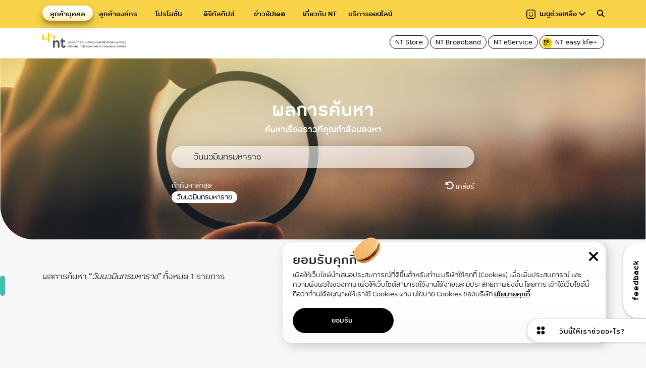

--- FILE ---
content_type: text/html; charset=utf-8
request_url: https://www.ntplc.co.th/search?indexCatalogue=site-search&searchQuery=%E0%B8%A7%E0%B8%B1%E0%B8%99%E0%B8%99%E0%B8%A7%E0%B8%A1%E0%B8%B4%E0%B8%99%E0%B8%97%E0%B8%A3%E0%B8%A1%E0%B8%AB%E0%B8%B2%E0%B8%A3%E0%B8%B2%E0%B8%8A
body_size: 130345
content:
 <!DOCTYPE html> <html lang="th" > <head> <meta charset="utf-8"> <meta name="viewport" content="width=device-width, initial-scale=1, shrink-to-fit=no"> <meta property="og:image" content="https://www.ntplc.co.th/resourcepackages/ntplc/assets/dist/images/share.jpg"> <meta name="google-site-verification" content="-1eyDMIHF72f4J3bUElo6hsIPgVMUnNUr7TDdkFGJQU" /> <link href="/ResourcePackages/ntplc/assets/libs/font-awesome-all.min.css?package=NTPLC" rel="stylesheet" type="text/css" /><link href="/ResourcePackages/ntplc/assets/libs/swiper-bundle.min.css?package=NTPLC" rel="stylesheet" type="text/css" /><link href="/ResourcePackages/ntplc/assets/libs/fancybox.css?package=NTPLC" rel="stylesheet" type="text/css" /><link href="/ResourcePackages/ntplc/assets/dist/css/main.min.css?v=1.0.9&amp;package=NTPLC" rel="stylesheet" type="text/css" /><link href="/ResourcePackages/ntplc/assets/libs/aos.css?package=NTPLC" rel="stylesheet" type="text/css" /><link href="/ResourcePackages/ntplc/assets/libs/jquery.modal.min.css?package=NTPLC" rel="stylesheet" type="text/css" /> <title>
	ค้นหา
</title> <!-- Google Tag Manager --> <script>
    (function (w, d, s, l, i) {
            w[l] = w[l] || []; w[l].push({
                'gtm.start':
                    new Date().getTime(), event: 'gtm.js'
            }); var f = d.getElementsByTagName(s)[0],
                j = d.createElement(s), dl = l != 'dataLayer' ? '&l=' + l : ''; j.async = true; j.src =
                    'https://www.googletagmanager.com/gtm.js?id=' + i + dl; f.parentNode.insertBefore(j, f);
        })(window, document, 'script', 'dataLayer', 'GTM-TKKNDZD');</script> <!-- End Google Tag Manager --> <meta property="og:title" content="ค้นหา" /><meta property="og:url" content="https://www.ntplc.co.th/search" /><meta property="og:type" content="website" /><meta property="og:site_name" content="NT Website" /><style type="text/css" media="all">/* Feedback sticky */

* {
    margin: 0;
    padding: 0;
    box-sizing: border-box;
}

.feedback,
.feedback:hover,
.feedback:active,
.feedback:focus,
.feedback:visited {
    font-family: 'NT';
    position: fixed;
    bottom: 12.5%;
    right: 0;
    height: 150px;
    width: 45px;
    transform: rotate(180deg);
    background-color: #FFFFFF;
    display: flex;
    align-items: center;
    justify-content: center;
    border-radius: 0 30px 30px 0;
    box-shadow: 0.5px -1.5px 3.5px 1px rgba(10, 10, 10, 0.15);
    -webkit-box-shadow: 0.5px -1.5px 3.5px 1px rgba(10, 10, 10, 0.15);
    -moz-box-shadow: 0.5px -1.5px 3.5px 1px rgba(10, 10, 10, 0.15);
    writing-mode: vertical-rl;
    text-decoration: none !important;
    font-size: 1.4rem;
    color: #000 !important;
    font-weight: 700;
    letter-spacing: 1px;
    z-index: 5000;
}

.feedback p {
    font-size: 1.2rem;
    margin: 0 0.3rem 0 0 !important;
}

.shortcut-new {
    height: 45px;
    width: 45px;
    overflow: hidden;
    position: fixed;
    bottom: 6%;
    right: 0;
    background-color: #FFFFFF;
    display: flex;
    align-items: center;
    justify-content: flex-start;
    border-radius: 25px 0 0 25px;
    cursor: pointer;
    transition: all 0.2s linear;
    z-index: 5000;
    box-shadow: -1px 1px 5.5px 1px rgba(0, 0, 0, 0.15);
    -webkit-box-shadow: -1px 1px 5.5px 1px rgba(0, 0, 0, 0.15);
    -moz-box-shadow: -1px 1px 5.5px 1px rgba(0, 0, 0, 0.15);
}

.shortcut-new:hover,
.shortcut-new.active,
.shortcut-new.first {
    width: 235px !important;
    transition: all 0.2s linear;
}

.shortcut-new .shortcut-icon {
    background: url(/ResourcePackages/ntplc/assets/dist/images/shortcut/icon-shortcut.png) no-repeat center;
    transform: rotate(0);
    background-size: contain;
    display: block;
    width: 35px;
    height: 35px;
    display: grid;
    place-content: center;
    margin-left: 0.5rem;
    margin-right: 0.5rem;
    transition: all 0.2s linear;
}

.shortcut-new.active .shortcut-icon {
    background: url(/ResourcePackages/ntplc/assets/dist/images/shortcut/icon-close.png) no-repeat center;
    background-size: 45px;
    transform: rotate(360deg);
    transition: all 0.2s linear;
}

.shortcut-new .shortcut-text {
    width: 0;
    overflow: hidden;
}

.shortcut-new:hover .shortcut-text,
.shortcut-new.active .shortcut-text,
.shortcut-new.first .shortcut-text {
    width: 150px;
    z-index: 1000;
}

.shortcut-new .shortcut-text p {
    font-family: 'NT';
    text-decoration: none !important;
    font-size: 0.2rem;
    color: #000 !important;
    font-weight: 700;
    letter-spacing: 1px;
    text-align: center;
    transition: all 0.2s linear;
    margin: 0.25rem 0 0 0 !important;
    transition-delay: 0.1s;
}

.shortcut-new:hover .shortcut-text p,
.shortcut-new.active .shortcut-text p,
.shortcut-new.first .shortcut-text p {
    font-size: 1rem;
    transition: all 0.2s linear;
    transition-delay: 0.1s;
}

.shortcut-new ul {
    position: fixed;
    bottom: 0;
    right: 0;
    padding: 0;
    display: none;
    transition: all .4s;
    list-style: none;
    opacity: 0;
}

.shortcut-new.active ul {
    opacity: 1;
    display: block;
    bottom: 8.5%;
    right: 25px;
}

.shortcut-new li:nth-child(1) {
    animation: fadein-n-show .4s forwards;
    animation-delay: 0.4s;
}

.shortcut-new li:nth-child(2) {
    animation: fadein-n-show .4s forwards;
    animation-delay: 0.3s;
}

.shortcut-new li:nth-child(3) {
    animation: fadein-n-show .4s forwards;
    animation-delay: 0.2s;
}

.shortcut-new li:nth-child(4) {
    animation: fadein-n-show .4s forwards;
    animation-delay: 0.1s;
}

.shortcut-new li {
    opacity: 0;
}

.shortcut-new li a {
    display: flex;
    align-items: center;
    margin-bottom: 20px;
    transition: all .4s;
}

.shortcut-new li a .sc-item-image {
    padding: 15px;
    background: #f8d247;
    box-shadow: 2px 2px 8px rgba(0, 0, 0, .2);
    border-radius: 50%;
}

.shortcut-new li a .sc-item-label {
    padding: 8px 15px;
    margin-left: 15px;
    background: #000;
    box-shadow: 2px 2px 8px rgba(0, 0, 0, .2);
    border-radius: 20px;
    color: #fff !important;
    font-weight: normal;
    text-align: center;
    width: 150px;
}

.shortcut-new li a .sc-item-image img {
    width: 20px;
    height: 20px;
    object-fit: contain;
}

.back-to-top {
    bottom: 67.5px;
    right: 80px;
}

.back-to-top::before {}

@media only screen and (max-width: 460px) {
    .back-to-top {
        right: 50% !important;
        bottom: 50px !important;
        transform: translateX(50%) !important;
        display: flex !important;
        flex-direction: column;
        align-items: center;
    }

    .shortcut-new:hover {
        width: 45px !important;
        transition: all 0.2s linear;
    }

    .shortcut-new.active:hover,
    .shortcut-new.first,
    .shortcut-new.active {
        width: 175px !important;
        transition: all 0.2s linear;
    }

    .shortcut-new.active .shortcut-icon {
        background-size: 45px;
        margin-left: 0.25rem;
        margin-right: 0rem;
    }

    .shortcut-new.first .shortcut-icon {
        margin-right: 0;
    }

    .shortcut-new:hover .shortcut-icon {
        background: url(/ResourcePackages/ntplc/assets/dist/images/shortcut/icon-shortcut.png) no-repeat center;
        transform: rotate(0);
        background-size: contain;
        display: block;
        width: 35px;
        height: 35px;
        display: grid;
        place-content: center;
        margin-left: 0.25rem;
        margin-right: 0rem;
        transition: all 0.2s linear;
    }

    .shortcut-new.active:hover .shortcut-icon {
        background: url(/ResourcePackages/ntplc/assets/dist/images/shortcut/icon-close.png) no-repeat center;
        background-size: 45px;
        transform: rotate(360deg);
        transition: all 0.2s linear;
    }

    .shortcut-new:hover .shortcut-text {
        width: 0;
        overflow: hidden;
    }

    .shortcut-new.active:hover .shortcut-text {
        width: 150px;
        z-index: 1000;
    }

    .shortcut-new:hover .shortcut-text p,
    .shortcut-new.active:hover .shortcut-text p,
    .shortcut-new.first:hover .shortcut-text p {
        font-size: 1rem;
        transition: all 0.2s linear;
        transition-delay: 0.1s;
    }

    .feedback,
    .feedback:hover,
    .feedback:active,
    .feedback:focus,
    .feedback:visited {
        bottom: 140px;
    }

    .shortcut-new {
        bottom: 80px;
    }

    .shortcut-new.active ul {
        bottom: 110px;
        right: 5px;
    }

    .shortcut-new li a .sc-item-label {
        margin-left: 5px;
        width: 130px;
    }

    .shortcut-new li a .sc-item-image {
        padding: 10px;
    }

    .back-to-top::before {
        width: 50px;
        height: 50px;
        padding: 15px 15px 0;
        font-size: 1.4em;
    }

    .shortcut-new li a .sc-item-image img {
        width: 17.5px;
        height: 17.5px;
    }
}</style><link href="/ResourcePackages/NTPLC/assets/dist/css/pages/search.css" media="all" rel="stylesheet" type="text/css" /><link href="/ResourcePackages/NTPLC/assets/dist/css/icon.css" media="all" rel="stylesheet" type="text/css" /><link href="/ResourceNt/src/NT_css/ntplc-prefooter.css" media="all" rel="stylesheet" type="text/css" /><style type="text/css" media="all">.easy-life-btn {
  padding: 2px 5px;
}

.easy-life-btn .easy-life-icon {
  height: 26px;
  width: auto;
  padding: 2px 0;
  margin-right: 5px;
  margin-top: -1px;
  margin-left: -2px;
}

.nav-easy-mobile {
  position: absolute;
  bottom: 0;
}

.easy-life-btn-mobile {
  font-size: 20px;
  padding-left: 2rem;
  width: calc(100% - 10px);
  height: 40px;
  display: flex;
  place-content: center;
  position: relative;
}

.easy-life-icon-mobile {
  width: 28px;
  height: 28px;
  position: absolute;
  left: 7px;
}

.sub-header-buttons button:first-child {
    margin-left: 0;
}

.sub-header-buttons button {
    width: 33.33%;
}

.main-header.main-header-mobile .navbar-collapse .sub-header-buttons {
    padding-top: 20px;
    padding-bottom: 20px;
    padding-left: 40px;
    padding-right: 60px;
}

.main-header-mobile .navbar-collapse li.nav-item {
    padding-left: 40px;
    padding-right: 50px;
}

.sub-header-buttons .round-outline-button {
    padding: 2px 5px 2px 10px !important;
}</style><script type="text/javascript">
document.addEventListener("DOMContentLoaded", function() {
    var section = document.querySelector(".section-fiber-services-content");

    // ตรวจสอบว่ามี class 'blog-content' หรือไม่
    if (section && !section.classList.contains("blog-content")) {
        // ถ้าไม่มี, เพิ่ม class 'blog-content'
        section.classList.add("blog-content");
    }
});

</script><link rel="canonical" href="https://www.ntplc.co.th/search" /><script type="application/json" id="sf-insight-metadata">
	{"contentMetadata":"{\"Id\":\"48ea7353-504f-45d4-bcfe-8cedcba54d3a\",\"ContentType\":\"Page\",\"Title\":\"ค้นหา\",\"CanonicalTitle\":\"ค้นหา\",\"CanonicalUrl\":\"https://www.ntplc.co.th/search\",\"Language\":\"th\",\"CreatedOn\":\"2023-02-10T02:34:17.763Z\",\"ModifiedOn\":\"2024-07-23T07:00:45.993Z\",\"SiteName\":\"NT Website\",\"PageId\":\"48ea7353-504f-45d4-bcfe-8cedcba54d3a\"}","videosMetadata":"[]"}
</script><script type="application/json" id="sf-insight-settings">
	{"apiServerUrl":"https://api.insight.sitefinity.com","apiKey":"bdf2e326-98cd-22f0-e56d-17066e6fc740","applicationName":"Website","trackingCookieDomain":"","keepDecTrackingCookieOnTrackingConsentRejection":false,"slidingExpirationForTrackingCookie":false,"maxAgeForTrackingCookieInDays":365,"trackYouTubeVideos":true,"crossDomainTrackingEntries":["www.ntplc.co.th"],"strategy":"Persist|False","docsHrefTestExpressions":[".*\\/docs\\/.+\\.{1}.+((\\?|\\\u0026)sfvrsn=.+){1}$",".+((\\?|\\\u0026)sf_dm_key=.+){1}$"]}
</script><script type="text/javascript" src="/WebResource.axd?d=[base64]&amp;t=638283894091209524">

</script><script src="https://cdn.insight.sitefinity.com/sdk/sitefinity-insight-client.min.3.1.13.js" crossorigin="" async="async">

</script></head> <body> <!-- Google Tag Manager (noscript) --> <noscript> <iframe src="https://www.googletagmanager.com/ns.html?id=GTM-TKKNDZD" height="0" width="0"
                style="display:none;visibility:hidden"></iframe> </noscript> <!-- End Google Tag Manager (noscript) -->  <header> <nav class="main-header navbar navbar-expand-lg d-none d-lg-flex"> <div class="container"> <div class="collapse navbar-collapse" id="navbarSupportedContent"> <ul class="main-nav navbar-nav me-auto mb-2 mb-lg-0"> 




    <li class="nav-item "><a href="/" class="nav-link" aria-current="page"
            data-url="home">ลูกค้าบุคคล</a></li>
    <li class="nav-item "><a href="/enterprise" class="nav-link" aria-current="page"
            data-url="enterprise">ลูกค้าองค์กร</a></li>
    <li class="nav-item "><a href="/promotions" class="nav-link" aria-current="page"
            data-url="promotions">โปรโมชั่น</a></li>
    <li class="nav-item "><a href="/digital-tips" class="nav-link" aria-current="page"
            data-url="digital-tips">ดิจิทัลทิปส์</a></li>
    <li class="nav-item "><a href="/news" class="nav-link" aria-current="page"
            data-url="news">ข่าวอัปเดต</a></li>
    <li class="nav-item "><a href="/about-nt" class="nav-link" aria-current="page"
            data-url="about-nt">เกี่ยวกับ NT</a></li>
    <li class="nav-item "><a href="/ntpayment" class="nav-link" aria-current="page"
            data-url="ntpayment">บริการออนไลน์</a></li>
<li class="nav-selector"></li>

 </ul> <ul class="navbar-nav mb-2 mb-lg-0"> <li class="nav-item me-3"> <a class="nav-link helper-link" aria-current="page" style="width: auto"> <svg xmlns="http://www.w3.org/2000/svg" width="18" height="18"
                                     viewBox="0 0 24.665 24.665"> <g id="Group_12558" data-name="Group 12558"
                                       transform="translate(-1128.014 -251.587)"> <path id="Path_17338" data-name="Path 17338"
                                              d="M1145.916,251.587h-11.139c-4.36,0-6.764,2.4-6.764,6.764v11.139c0,4.36,2.4,6.763,6.764,6.763h11.139c4.359,0,6.763-2.4,6.763-6.763V258.351C1152.679,253.99,1150.275,251.587,1145.916,251.587Zm4.789,18.133c0,3.2-1.359,4.558-4.558,4.558h-11.6c-3.2,0-4.558-1.359-4.558-4.558v-11.6c0-3.2,1.359-4.558,4.558-4.558h11.6c3.2,0,4.558,1.36,4.558,4.558Z" /> <path id="Path_17339" data-name="Path 17339"
                                              d="M1144.182,262.292a.859.859,0,0,0-.856.857,3.383,3.383,0,0,1-3.378,3.379h-1.412a3.384,3.384,0,0,1-3.38-3.379.856.856,0,1,0-1.713,0,5.1,5.1,0,0,0,5.092,5.091h1.412a5.1,5.1,0,0,0,5.091-5.091A.858.858,0,0,0,1144.182,262.292Z"
                                              transform="translate(1.105 2.179)" /> <circle id="Ellipse_256" data-name="Ellipse 256" cx="1.562" cy="1.562" r="1.562"
                                                transform="translate(1134.55 258.825)" /> <path id="Path_17340" data-name="Path 17340"
                                              d="M1142.044,257.6a1.562,1.562,0,1,0,1.562,1.562A1.565,1.565,0,0,0,1142.044,257.6Z"
                                              transform="translate(2.537 1.224)" /> </g> </svg>

                                เมนูช่วยเหลือ

                                <em class="fa fa-chevron-down" style="font-size: 0.8em;"></em> </a> </li> <li class="nav-item"> 





<a class="ms-1 header-search-icon" aria-current="page" href="#" title="search"><em class="fa fa-search"
        style="font-size: 0.8em;"></em></a>
<input type="hidden" data-sf-role="resultsUrl" value="/search" />
<input type="hidden" data-sf-role="indexCatalogue" value="site-search" />
<input type="hidden" data-sf-role="disableSuggestions" value='false' />
<input type="hidden" data-sf-role="minSuggestionLength" value="3" />
<input type="hidden" data-sf-role="suggestionFields" value="Title,Content" />
<input type="hidden" data-sf-role="language" value="th" />
<input type="hidden" data-sf-role="siteId" value="0246d491-fbb3-4eed-b70e-39b91d486d06" />
<input type="hidden" data-sf-role="suggestionsRoute" value="/restapi/search/suggestions" />
<input type="hidden" data-sf-role="searchTextBoxId" value='#c5fc5968-6681-4c55-a9d3-9d7269ee8776' />
<input type="hidden" data-sf-role="searchButtonId" value='#1858299e-ef96-458b-9de4-552fc3e70b4e' />
<input type="hidden" data-sf-role="scoringSettings" value='' />
<input type="hidden" data-sf-role="searchInAllSitesInTheIndex"
    value='' />


<div class="header-search-wrapper hide">
    <div class="header-search">
        <div class="searchbox">
            <em></em>
            <input type="search" title="Search input" placeholder="Search"
                id="c5fc5968-6681-4c55-a9d3-9d7269ee8776" class="form-control" value="วันนวมินทรมหาราช" aria-autocomplete="both">
            <label for="c5fc5968-6681-4c55-a9d3-9d7269ee8776" style="display:none;">Search</label>
        </div>
        <div class="suggestion">
            <div class="suggestion-head">
                <div><strong>คำค้นหาล่าสุด</strong></div>
                <div onclick="removeLocalStorage()"><em class="fa-solid fa-rotate-left"></em> <strong>เคลียร์</strong>
                </div>
            </div>
            <div class="suggestion-content ">
                <div class="linkMenu">
                </div>

                

            </div>
        </div>
    </div>
</div>





 </li> </ul> <!-- <form class="d-flex" role="search">
                        <input class="form-control me-2" type="search" placeholder="Search" aria-label="Search">
                        <button class="btn btn-outline-success" type="submit">Search</button>
                        </form> --> </div> </div> </nav> <nav class="main-header main-header-mobile navbar navbar-expand-lg  d-flex d-lg-none"> <div class="container"> <ul class="navbar-nav me-auto mb-2 mb-lg-0"> <li> <a href="/home"> <img src="/ResourcePackages/ntplc/assets/dist/images/mobile-header-logo.png"
                                 alt="NT logo" style="width: auto; height: 30px"> </a> </li> </ul> <ul class="navbar-nav mb-2 mb-lg-0"> <li class="nav-item me-3"> <a class="nav-link  helper-link" aria-current=" page" href="#" style="width: auto"> <img src="/ResourcePackages/ntplc/assets/dist/images/icons/icon-helper.png" style="width:18px" /> </a> </li> </ul> <ul class="navbar-nav mt-1 mb-2 mb-lg-0"> <li class="nav-item"> <button class="navbar-toggler" type="button" data-bs-toggle="collapse"
                                data-bs-target="#navbarSupportedContent2" aria-controls="navbarSupportedContent2"
                                aria-expanded="false" aria-label="Toggle navigation"> <svg xmlns="http://www.w3.org/2000/svg" width="24" height="24" viewBox="0 0 24 21" id="svg1"> <g id="Group_19366" data-name="Group 19366" transform="translate(-325 -25)"> <rect id="Rectangle_11180" data-name="Rectangle 11180" width="18" height="3"
                                          rx="1.5" transform="translate(325 25)" /> <rect id="Rectangle_11248" data-name="Rectangle 11248" width="15" height="3"
                                          rx="1.5" transform="translate(334 34)" /> <rect id="Rectangle_11249" data-name="Rectangle 11249" width="18" height="3"
                                          rx="1.5" transform="translate(325 43)" /> <rect id="Rectangle_11181" data-name="Rectangle 11181" width="3" height="3" rx="1.5"
                                          transform="translate(329 34)" /> </g> </svg> <svg xmlns="http://www.w3.org/2000/svg" xmlns:xlink="http://www.w3.org/1999/xlink" fill="#000000" height="24" width="24" version="1.1" id="svg2" viewBox="0 0 460.775 460.775" xml:space="preserve" style="display: none;"> <path d="M285.08,230.397L456.218,59.27c6.076-6.077,6.076-15.911,0-21.986L423.511,4.565c-2.913-2.911-6.866-4.55-10.992-4.55  c-4.127,0-8.08,1.639-10.993,4.55l-171.138,171.14L59.25,4.565c-2.913-2.911-6.866-4.55-10.993-4.55  c-4.126,0-8.08,1.639-10.992,4.55L4.558,37.284c-6.077,6.075-6.077,15.909,0,21.986l171.138,171.128L4.575,401.505  c-6.074,6.077-6.074,15.911,0,21.986l32.709,32.719c2.911,2.911,6.865,4.55,10.992,4.55c4.127,0,8.08-1.639,10.994-4.55  l171.117-171.12l171.118,171.12c2.913,2.911,6.866,4.55,10.993,4.55c4.128,0,8.081-1.639,10.992-4.55l32.709-32.719  c6.074-6.075,6.074-15.909,0-21.986L285.08,230.397z" /> </svg> </button> </li> </ul> 



<div class="collapse navbar-collapse "id="navbarSupportedContent2">
                    <ul class="main-nav navbar-nav me-auto mb-2 mb-lg-0">
                        
                    
    <li class="nav-item ">
        <a class="nav-link" aria-current="page" data-url="home" data-target="home">ลูกค้าบุคคล</a>
        <em class="fa fa-chevron-right"></em>
        
    </li>
    <li class="nav-item ">
        <a class="nav-link" aria-current="page" data-url="resident" data-target="resident">ลูกค้าองค์กร</a>
        <em class="fa fa-chevron-right"></em>
        
    </li>
    <li class="nav-item ">
        <a class="nav-link" aria-current="page" data-url="promotions" data-target="promotions">โปรโมชั่น</a>
        <em class="fa fa-chevron-right"></em>
        
    </li>
    <li class="nav-item ">
        <a class="nav-link" aria-current="page" data-url="digital-tips" data-target="digital-tips">ดิจิทัลทิปส์</a>
        <em class="fa fa-chevron-right"></em>
        
    </li>
    <li class="nav-item ">
        <a class="nav-link" aria-current="page" data-url="news" data-target="news">ข่าวอัปเดต</a>
        <em class="fa fa-chevron-right"></em>
        
    </li>
    <li class="nav-item ">
        <a class="nav-link" aria-current="page" data-url="about-nt" data-target="about-nt">เกี่ยวกับ NT</a>
        <em class="fa fa-chevron-right"></em>
        
    </li>
    <li class="nav-item ">
        <a class="nav-link" aria-current="page" data-url="ntpayment" data-target="ntpayment">บริการออนไลน์</a>
        <em class="fa fa-chevron-right"></em>
        
    </li>
                      <li class="nav-item nav-easy-mobile">
    <a href="https://ntplc.co.th/nt-easy-life-plus" target="_blank" class="round-outline-button easy-life-btn-mobile hover-out" data-sf-ec-immutable="">
        <img class="easy-life-icon-mobile" src="/ResourceNt/assets/images/logo-NT-easy-life.svg" alt="ico-easy" data-sf-ec-immutable="" width="20" height="20">NT easy life+
    </a>
</li>
<li class="nav-selector"></li>
</ul>
    <div class="sub-header-buttons">
        <button class="round-outline-button" onclick="window.location.href = 'https://www.ntplc.co.th/onlinestore';">NT Store</button>
        <button class="round-outline-button" onclick="window.location.href = 'https://www.nteservice.com/ntbroadband';">NT Broadband</button>
        <button class="round-outline-button" onclick="window.location.href = 'https://www.nteservice.com/eservice';">NT eService</button>
    </div>
</div> </div> </nav> <div class="header-helper-wrapper hide"> <div class="header-helper"> <button class="close-botton"></button> <h3>เมนูช่วยเหลือ</h3> <div class="row"> <div class="col-12 col-sm-12"> <div class="zoom-wrapper"> <label> <img src="/ResourcePackages/ntplc/assets/dist/images/icons/icon-font-size.png"
                                     alt="icon-font-size">
                                ปรับขนาดตัวหนังสือ
                            </label> <div class="zoom-wrapper-bar"> <button class="helper-zoom-out"></button> <div class="zoom-label">100%</div> <button class="helper-zoom-in"></button> </div> </div> </div> <div class="col-6 col-sm-6"> <button class="helper-bw-button" onclick="handleAjaxRequest('black and white')"> <img src="/ResourcePackages/ntplc/assets/dist/images/icons/icon-bw.png"
                                 alt="icon-bw"><span>ปรับสีเป็นขาวดำ<br>&nbsp;</span> </button> </div> <div class="col-6 col-sm-6"> <button class="helper-animation-button" onclick="handleAjaxRequest('stop animation')"> <img src="/ResourcePackages/ntplc/assets/dist/images/icons/icon-ani.png"
                                 alt="icon-ani"><span>หยุดการอนิเมท<br>ของเว็บไซต์</span> </button> </div> <div class="col-6 col-sm-6"> <button class="helper-reader-button" onclick="handleAjaxRequest('leading line')"> <img src="/ResourcePackages/ntplc/assets/dist/images/icons/icon-read-helper.png"
                                     alt="icon-read-helper"><span>เส้นไกด์ช่วย<br>ในการอ่าน</span> </button> </div> <div class="col-6 col-sm-6"> <button class="helper-mask-button" onclick="handleAjaxRequest('read focus')"> <img src="/ResourcePackages/ntplc/assets/dist/images/icons/icon-read-marker.png"
                                         alt="icon-read-marker"><span>เส้นช่วยโฟกัส<br>ในการอ่าน</span> </button> </div> <div class="col-6 col-sm-6"> <button class="helper-blackc-button" onclick="handleAjaxRequest('black cursor')"> <img src="/ResourcePackages/ntplc/assets/dist/images/icons/icon-read-black-cursor.png"
                                             alt="icon-read-black-cursor"><span>Cursor<br>อันใหญ่สีดำ</span> </button> </div> <div class="col-6 col-sm-6"> <button class="helper-whitec-button" onclick="handleAjaxRequest('white cursor')"> <img src="/ResourcePackages/ntplc/assets/dist/images/icons/icon-read-white-cursor.png"
                                                 alt="icon-read-white-cursor"><span>Cursor<br>อันใหญ่สีขาว</span> </button> </div> <div class="col-12 col-sm-12"> <button class="helper-clear-button"> <img src="/ResourcePackages/ntplc/assets/dist/images/icons/icon-reset.png"
                                                     alt="icon-reset"><span>&nbsp;เคลียร์ตั้งค่าทั้งหมด</span> </button> </div> </div> </div> </div> </header> <nav class="sub-header" style="z-index: 2"> <div class="container"> <div class="sub-header-logo"> <a href="/"><img src="/ResourcePackages/ntplc/assets/dist/images/sub-header-logo.png" alt="NT logo"></a> </div> <ul class="sub-header-menu"> 









 </ul> <div class="sub-header-buttons"> 

    <div  ><a href="https://store.nteservice.com/" target="_blank" class="round-outline-button" data-sf-ec-immutable="">NT Store</a>
<a href="https://www.nteservice.com/ntbroadband" target="_blank" class="round-outline-button" data-sf-ec-immutable="">NT Broadband</a>
<a href="https://www.nteservice.com/eservice" target="_blank" class="round-outline-button" data-sf-ec-immutable="">NT eService</a>
<a href="https://ntplc.co.th/nt-easy-life-plus" target="_blank" class="round-outline-button easy-life-btn" data-sf-ec-immutable="">
 <img class="easy-life-icon" src="/ResourceNt/assets/images/logo-NT-easy-life.svg" alt="ico-easy" data-sf-ec-immutable="" width="20" height="20" />NT easy life+
</a>
    </div>
 </div> </div> </nav> 

















    <nav class="sub-header-mobile sub-header-home" >
      <!-- active -->
      <button class="back-button">ย้อนกลับ</button>

      <div class="current-mega-menu"><a href="/home">ลูกค้าบุคคล</a></div>
      
      <ul class="sub-header-menu">
                <li data-submenu="internet-and-fiber">
                    <div class="menu-item">     
                <img src='https://www.ntplc.co.th/images/default-source/nt-icons/internet.png?sfvrsn=7864d0b1_13' alt=''
                    title='' />
                    <span>อินเทอร์เน็ต / ไฟเบอร์</span>
                    <em class="fa fa-chevron"></em>
                    </div>
                    <ul class="">

                            <li><a class="text-yellow" href="/resident/internet-and-fiber/nt-broadband">อินเทอร์เน็ต / ไฟเบอร์</a></li>
                                            <li><a href="/resident/internet-and-fiber/nt-broadband">NT Broadband บริการอินเทอร์เน็ตไฟเบอร์ความเร็วสูง</a></li>
                                            <li><a href="/resident/internet-and-fiber/c-internet">C internet บริการอินเทอร์เน็ตไฟเบอร์ความเร็วสูง</a></li>

                                   
                    </ul>
                        </li>
                <li data-submenu="telephone">
                    <div class="menu-item">     
                <img src='https://www.ntplc.co.th/images/default-source/nt-icons/telephone.png?sfvrsn=86e275cf_5' alt=''
                    title='' />
                    <span>โทรศัพท์ประจำที่</span>
                    <em class="fa fa-chevron"></em>
                    </div>
                    <ul class="">

                            <li><a class="text-yellow" href="#">โทรศัพท์ประจำที่</a></li>
                                            <li><a href="/resident/telephone/caller-id">Caller ID บริการโทรศัพท์บ้านโชว์เบอร์</a></li>
                                            <li><a href="/resident/telephone/fixed-line">Fixed Line บริการโทรศัพท์ประจําที่</a></li>
                                            <li><a href="/resident/telephone/international-call-forward">International call forward บริการโทร ระหว่างประเทศ</a></li>
                                            <li><a href="/resident/telephone/2call-plus">2call plus บริการโทรผ่านอินเทอร์เน็ต VolP</a></li>
                                            <li><a href="/resident/telephone/free-phone-service">Free Phone Service บริการหมายเลขโทรฟรี</a></li>
                                            <li><a href="/resident/telephone/international-direct-dialing">International Direct Dialing บริการโทรศัพท์ ระหว่างประเทศระบบเรียกตรงอัตโนมัติ</a></li>

                                   
                    </ul>
                        </li>
                <li data-submenu="mobile">
                    <div class="menu-item">     
                <img src='https://www.ntplc.co.th/images/default-source/nt-icons/mobile.png?sfvrsn=175f9035_5' alt=''
                    title='' />
                    <span>มือถือ</span>
                    <em class="fa fa-chevron"></em>
                    </div>
                    <ul class="">

                            <li><a class="text-yellow" href="#">มือถือ</a></li>
                                            <li><a href="/resident/mobile/wireless-net">Wireless net บริการซิมสำหรับเน็ต Pocket Wi-Fi</a></li>
                                            <li><a href="/resident/mobile/wi-fi">Wi-Fi บริการอินเทอร์เน็ตไร้สายความเร็วสูง</a></li>
                                            <li><a href="/resident/mobile/5g">บริการบนโครงข่าย 5G</a></li>
                                            <li><a href="/resident/mobile/mobile">บริการ Mobile</a></li>

                                   
                    </ul>
                        </li>
                <li data-submenu="set-topbox">
                    <div class="menu-item">     
                <img src='https://www.ntplc.co.th/images/default-source/nt-icons/receiver-box.png?sfvrsn=ea34c08f_5' alt=''
                    title='' />
                    <span>กล่องรับสัญญาณ</span>
                    <em class="fa fa-chevron"></em>
                    </div>
                    <ul class="">

                            <li><a class="text-yellow" href="#">กล่องรับสัญญาณ</a></li>
                                            <li><a href="/resident/tv-set-top-box/c-nema">NT NET PLAY | C nema</a></li>
                                            <li><a href="/resident/tv-set-top-box/netplay">NT NET PLAY | iptv</a></li>

                                   
                    </ul>
                        </li>
                <li data-submenu="บร-การโทรศ-พท-ระหว-างประเทศ">
                    <div class="menu-item">     
                <img src='https://www.ntplc.co.th/images/default-source/vector.png?sfvrsn=e606fde2_3' alt=''
                    title='' />
                    <span>โทรศัพท์ระหว่างประเทศ</span>
                    <em class="fa fa-chevron"></em>
                    </div>
                    <ul class="">

                            <li><a class="text-yellow" href="#">โทรศัพท์ระหว่างประเทศ</a></li>
                                            <li><a href="https://ntplc.co.th/resident/idd/nt-001">บริการ NT 001</a></li>
                                            <li><a href="https://ntplc.co.th/resident/idd/nt-009">บริการ NT 009</a></li>
                                            <li><a href="https://ntplc.co.th/resident/idd/nt-free-phone-service">บริการ NT free phone Service</a></li>
                                            <li><a href="https://ntplc.co.th/resident/idd/nt-phonenet-thaicard-international-prepaid-calling-card">บัตรโทรศัพท์ระหว่างประเทศ NT phonenet/thaicard (International prepaid Calling Card)</a></li>

                                   
                    </ul>
                        </li>

        
          
      </ul>
      <div class="sub-header-buttons">
        <button class="round-outline-button" onclick="window.location.href = 'https://www.ntplc.co.th/onlinestore';">NT Store</button>
        <button class="round-outline-button" onclick="window.location.href = 'https://www.nteservice.com/ntbroadband';">NT Broadband</button>
        <button class="round-outline-button" onclick="window.location.href = 'https://www.nteservice.com/eservice';">NT eService</button>
      </div>
  </nav>
    <nav class="sub-header-mobile sub-header-resident" >
      <!-- active -->
      <button class="back-button">ย้อนกลับ</button>

      <div class="current-mega-menu"><a href="/home">ลูกค้าองค์กร</a></div>
      
      <ul class="sub-header-menu">
                <li data-submenu="ส-นค-าและบร-การ">
                    <div class="menu-item">     
                <img src='https://www.ntplc.co.th/images/default-source/nt-icons/product.png?sfvrsn=8f1d6cdb_5' alt=''
                    title='' />
                    <span>สินค้าและบริการ</span>
                    <em class="fa fa-chevron"></em>
                    </div>
                    <ul class="">

                            <li><a class="text-yellow" href="#">สินค้าและบริการ</a></li>
                                                <li class="break-column-before"><b>Hard Infrastructure</b></li>
                                            <li><a href="/enterprise/products-and-services/hard-infrastructure/communication-conduit">บริการท่อร้อยสาย Communication Conduit</a></li>
                                            <li><a href="/enterprise/products-and-services/hard-infrastructure/telecommunication-tower">บริการเสาโทรคมนาคมTelecommunication Tower</a></li>
                                                <li class="break-column-before"><b>International</b></li>
                                            <li><a href="/enterprise/products-and-services/international/nt-international-internet-gateway">บริการ NT IIG</a></li>
                                            <li><a href="/enterprise/products-and-services/international/datacom-international-service">Datacom International Service</a></li>
                                                <li class="break-column-before"><b>Broadband</b></li>
                                            <li><a href="/resident/internet-and-fiber/nt-broadband">NT Broadband บริการอินเทอร์เน็ตไฟเบอร์ความเร็วสูง</a></li>
                                            <li><a href="/resident/tv-set-top-box/netplay">NetPlayบริการกล่องทีวีออนไลน์</a></li>
                                            <li><a href="/resident/internet-and-fiber/hi-speed">Hi-speedบริการอินเทอร์เน็ตผ่านโทรศัพท์บ้าน ADSL</a></li>
                                            <li><a href="/resident/internet-and-fiber/c-internet">C internetบริการอินเทอร์เน็ตไฟเบอร์ความเร็วสูง</a></li>
                                            <li><a href="/resident/tv-set-top-box/c-nema">C nemaบริการกล่องทีวีออนไลน์</a></li>
                                                <li class="break-column-before"><b>Voice</b></li>
                                            <li><a href="/resident/telephone/caller-id">Caller IDบริการโทรศัพท์บ้านโชว์เบอร์</a></li>
                                            <li><a href="/resident/telephone/fixed-line">Fixed Lineบริการโทรศัพท์ประจำที่</a></li>
                                            <li><a href="/resident/telephone/international-call-forward">International call forwardบริการโทรระหว่างประเทศ</a></li>
                                            <li><a href="/resident/telephone/2call-plus">2call plusบริการโทรผ่านอินเทอร์เน็ต VoIP</a></li>
                                            <li><a href="/enterprise/products-and-services/fixedbroadband/business-fixed-line">Business fixed lineบริการโทรศัพท์สำนักงาน</a></li>
                                            <li><a href="/enterprise/products-and-services/fixedbroadband/audio-conference">Audio Conference บริการประชุมทางเสียงผ่านโทรศัพท์</a></li>
                                            <li><a href="/resident/telephone/free-phone-service">Free Phone Service บริการหมายเลขโทรฟรี</a></li>
                                            <li><a href="/enterprise/products-and-services/fixedbroadband/cloud-pbx">Cloud PBX บริการระบบตู้สาขาโทรศัพท์ผ่านโครงข่ายอินเทอร์เน็ต</a></li>
                                            <li><a href="/resident/telephone/international-direct-dialing">International Direct Dialing บริการโทรศัพท์ระหว่างประเทศระบบเรียกตรงอัตโนมัติ</a></li>
                                            <li><a href="/enterprise/products-and-services/fixedbroadband/virtual-pbx">บริการ Virtual PBX (V-PBX)</a></li>
                                                <li class="break-column-before"><b>Satellite</b></li>
                                            <li><a href="/enterprise/products-and-services/fixedbroadband/ipstar">iPSTAR บริการอินเทอร์เน็ตผ่านดาวเทียม</a></li>
                                            <li><a href="/enterprise/products-and-services/fixedbroadband/tv-transmission">TV Transmission บริการรับส่งสัญญาณโทรทัศน์ผ่านดาวเทียมทั้งในและระหว่างประเทศ</a></li>
                                            <li><a href="/enterprise/products-and-services/fixedbroadband/satellite-tv-platform">Satellite TV Platform บริการบีบอัดสัญญาณภาพเสียงและส่งสัญญาณขึ้นสู่ดาวเทียม</a></li>
                                            <li><a href="/enterprise/products-and-services/fixedbroadband/globesat">Globesat บริการเชื่อมโยง ข้อมูล ภาพ เสียง ทั้งในประเทศและระหว่างประเทศผ่านโครงข่ายดาวเทียม VSAT</a></li>
                                            <li><a href="/enterprise/products-and-services/fixedbroadband/inmarsat">Inmarsat บริการเชื่อมโยงข้อมูลและเสียงผ่านดาวเทียม Inmarsat สำหรับเรือประมงและเรืออื่นๆ</a></li>
                                            <li><a href="/enterprise/products-and-services/fixedbroadband/e-entertainment">e-Entertainment บริการเช่า Streaming System</a></li>
                                                <li class="break-column-before"><b>Datacom</b></li>
                                            <li><a href="/enterprise/products-and-services/fixedbroadband/nt-carrier-ethernet-domestic">Ethernet – Domestic สื่อสารข้อมูลความเร็วสูงบนเครือข่าย IP ระหว่างสำนักงานทั้งในประเทศและต่างประเทศ</a></li>
                                            <li><a href="/enterprise/products-and-services/fixedbroadband/nt-mpls---domestic">MPLS - Domestic บริการสื่อสารข้อมูลความเร็วสูง</a></li>
                                            <li><a href="/enterprise/products-and-services/fixedbroadband/nt-private-line-domestic">Private Line – Domestic บริการสื่อสารข้อมูลความเร็วสูงส่วนบุคคล มุ่งเน้นเสถียรภาพและความปลอดภัยของข้อมูลสูงสุด</a></li>
                                            <li><a href="/enterprise/products-and-services/fixedbroadband/nt-corporate-internet">Corporate Internet บริการอินเทอร์เน็ตความเร็วสูงสำหรับองค์กร</a></li>
                                            <li><a href="/enterprise/products-and-services/fixedbroadband/nt-sd-wan">SD-WAN บริการเชื่อมต่อโครงข่ายสื่อสารข้อมูลสำหรับบริษัทที่มีหลายสาขา</a></li>
                                            <li><a href="/enterprise/products-and-services/fixedbroadband/nt-direct-cloud-connect">Direct Cloud Connect บริการสื่อสารข้อมูลเชื่อมต่อกับผู้ให้บริการ Cloud</a></li>
                                                <li class="break-column-before"><b>Mobile</b></li>
                                            <li><a href="/enterprise/products-and-services/mobile/wireless-net">Wireless net บริการซิมสำหรับเน็ต Pocket Wi-Fi</a></li>
                                            <li><a href="/enterprise/products-and-services/mobile/wi-fi">Wi-Fi บริการอินเทอร์เน็ตไร้สายความเร็วสูง</a></li>
                                            <li><a href="/enterprise/products-and-services/mobile/5g">5G บริการบนโครงข่าย 5G</a></li>
                                            <li><a href="/enterprise/products-and-services/mobile/mobile">Mobile</a></li>
                                            <li><a href="/enterprise/products-and-services/mobile/nt-5g-business">NT 5G BUSINESS</a></li>
                                                <li class="break-column-before"><a href="/enterprise/products-and-services/mobile/handleheld-radio"><b>Radio</b></a></li>
                                            <li><a href="/enterprise/products-and-services/mobile/handleheld-radio">Handleheld Radio บริการวิทยุเฉพาะกิจ</a></li>
                                            <li><a href="/enterprise/products-and-services/mobile/digital-trunked-radio-system-dtrs">TRUNKED RADIO บริการวิทยุเฉพาะกิจ</a></li>
                                                <li class="break-column-before"><b>Cloud</b></li>
                                            <li><a href="/enterprise/products-and-services/digital/idc-cloud">IDC &amp; Cloud บริการศูนย์กลางบริการรับฝากข้อมูลครบวงจร</a></li>
                                            <li><a href="/enterprise/products-and-services/digital/cloud-wan">Cloud WAN การเชื่อมต่อเครือข่ายระหว่างสำนักงานสาขากับสำนักงานใหญ่</a></li>
                                            <li><a href="/enterprise/products-and-services/digital/iris-backup">IRIS Backup บริการสำรองข้อมูลที่ช่วยป้องกันและรักษาข้อมูล</a></li>
                                            <li><a href="/enterprise/products-and-services/digital/cloud-service">Cloud Service บริการแบ็คอัพข้อมูล</a></li>
                                            <li><a href="/enterprise/products-and-services/digital/carrier-data-center">Carrier Data Center บริการให้เช่าพื้นที่ศูนย์ข้อมูล</a></li>
                                            <li><a href="/enterprise/products-and-services/digital/hosted-pbx">Hosted PBX (Cloud PBX) บริการ Hosted PBX (Cloud PBX)</a></li>
                                            <li><a href="/enterprise/products-and-services/digital/contact-center">Contact Center บริการเฉพาะระบบ หรือแบบ Turn key</a></li>
                                            <li><a href="/enterprise/products-and-services/digital/cloudapps-powered-by-nt">CloudApps powered by NT บริการที่เน้นการพัฒนา Application บนระบบคลาวด์</a></li>
                                            <li><a href="/enterprise/products-and-services/digital/nt-ultimate-connect">บริการNT Ultimate Connect เป็นบริการระบบสื่อสารด้านเสียงในรูปแบบ SaaS (Software as a Service)</a></li>
                                                <li class="break-column-before"><b>cyfence</b></li>
                                            <li><a href="/enterprise/products-and-services/digital/panda-cloud-service">Panda Cloud Service บริการระบบความปลอดภัยทางคอมพิวเตอร์</a></li>
                                            <li><a href="/enterprise/products-and-services/digital/cctv-on-cloud">CCTV ON CLOUD บริการด้านการรักษาความปลอดภัยด้วยกล้องวงจรปิด</a></li>
                                            <li><a href="/enterprise/products-and-services/digital/netlog">Netlog บริการ LOG MANAGEMENT SERVICES</a></li>
                                            <li><a href="/enterprise/products-and-services/digital/anti-virus">Anti-Virus บริการป้องกัน Server ด้วย Anti-Virus</a></li>
                                            <li><a href="/enterprise/products-and-services/digital/cctv-solution">CCTV Solution บริการพัฒนาและออกแบบระบบ CCTV</a></li>
                                            <li><a href="/enterprise/products-and-services/digital/secure-log-management">Secure Log Management บริการบริหารจัดการล็อกไฟล์</a></li>
                                            <li><a href="/enterprise/products-and-services/digital/web-monitoring">Web monitoring บริการเฝ้าระวังเว็บไซต์แบบ Real-time ตลอด 24 ชั่วโมง</a></li>
                                            <li><a href="/enterprise/products-and-services/digital/cyber-security-monitoring">Cybersecurity Monitoring บริการดูแลและเฝ้าระวังความปลอดภัยระบบเครือข่ายและเทคโนโลยีสารสนเทศ</a></li>
                                            <li><a href="/enterprise/products-and-services/digital/web-application-firewall">Web application Firewall (WAF) บริการป้องกันการโจมตีเว็บไซต์ ที่ให้บริการในรูปแบบ Security Cloud Service</a></li>
                                            <li><a href="/enterprise/products-and-services/digital/standard-consulting-and-implement">Standard Consulting and Implement บริการที่ปรึกษาผู้เชี่ยวชาญด้านมาตรฐานความปลอดภัยสารสนเทศ</a></li>
                                            <li><a href="/enterprise/products-and-services/digital/csoc-consulting">CSOC Consulting บริการด้านการให้คำปรึกษาและจัดทำศูนย์เฝ้าระวังความปลอดภัยสารสนเทศแบบครบวงจร CSOC</a></li>
                                            <li><a href="/enterprise/products-and-services/digital/system-integration">Security System Integration บริการให้คำปรึกษาและจัดหาอุปกรณ์ความปลอดภัยเทคโนโลยีสารสนเทศแบบครบวงจร</a></li>
                                            <li><a href="/enterprise/products-and-services/digital/business-resiliency">Business Resiliency บริการบริหารความต่อเนื่องธุรกิจแบบครบวงจร</a></li>
                                            <li><a href="/enterprise/products-and-services/digital/cyber-drill">Cyber Drill บริการจำลองสถานการณ์การโจมตีภัยคุกคามไซเบอร์</a></li>
                                            <li><a href="/enterprise/products-and-services/digital/incident-response">Incident Response บริการช่วยเหลือตอบโต้เหตุการณ์ทางความปลอดภัยสารสนเทศ</a></li>
                                            <li><a href="/enterprise/products-and-services/digital/ddos-protection">DDoS Protection บริการป้องกันการโจมตีจาก DDoS ในรูปแบบ Cloud-Based Security</a></li>
                                            <li><a href="/enterprise/products-and-services/digital/all@secure">All@Secure บริการอุปกรณ์รักษาความปลอดภัยการใช้งานอินเทอร์เน็ต</a></li>
                                            <li><a href="/enterprise/products-and-services/digital/vulnerability-assessment">Vulnerability Assessment บริการตรวจสอบช่องโหว่ของระบบ</a></li>
                                            <li><a href="/enterprise/products-and-services/digital/penetration-test">Penetration test บริการทดสอบการบุกรุกระบบ</a></li>
                                            <li><a href="/enterprise/products-and-services/digital/threat-hunting">Threat Hunting บริการล่าภัยคุกคามเพื่อการป้องกันเชิงรุก</a></li>
                                            <li><a href="/enterprise/products-and-services/digital/forensics">Digital Forensics บริการสืบค้นหลักฐานทางดิจิทัล</a></li>
                                            <li><a href="/enterprise/products-and-services/digital/physical-analytics">Physical Analytics บริการวิเคราะห์ข้อมูลทางกายภาพ</a></li>
                                            <li><a href="/enterprise/products-and-services/digital/it-security-standard-training">IT Security Standard Training บริการด้านการพัฒนาบุคลากรตามมาตรฐานความปลอดภัยสารสนเทศ</a></li>
                                            <li><a href="/enterprise/products-and-services/digital/it-security-technical-training">IT Security Technical Training บริการอบรมสำหรับกลุ่มเจ้าหน้าที่ด้านเทคนิคและผู้ปฏิบัติงาน</a></li>
                                            <li><a href="/enterprise/products-and-services/digital/cyber-consulting-training">Cyber Consulting &amp; Training บริการให้คำปรึกษา จัดทำ และอบรมนโยบายด้านการรักษาความมั่นคงปลอดภัยระบบเทคโนโลยีสารสนเทศ</a></li>
                                                <li class="break-column-before"><b>Digital</b></li>
                                            <li><a href="/enterprise/products-and-services/digital/digital-community">DIGITAL COMMUNITY บริการเว็บไซต์แบบ responsive</a></li>
                                            <li><a href="/enterprise/products-and-services/digital/cloud-conference">Cloud Conference ระบบประชุมทางไกล</a></li>
                                            <li><a href="/enterprise/products-and-services/digital/dlearn">DLearn ระบบที่ทำหน้าที่จัดการเรียนการสอนผ่านเว็บ</a></li>
                                            <li><a href="/enterprise/products-and-services/digital/v-cube-conference">V-CUBE Conference บริการประชุมออนไลน์</a></li>
                                            <li><a href="/enterprise/products-and-services/digital/v-cube-learning">V-CUBE Learning บริการ V-CUBE Learning</a></li>
                                            <li><a href="/enterprise/products-and-services/digital/e-mail-on-cloud">MAIL SERVICE บริการระบบจดหมายอิเล็กทรอนิกส์</a></li>
                                            <li><a href="/enterprise/products-and-services/digital/str-account-online">STR Account Online โปรแกรมบัญชีในรูปแบบเว็บแอปพลิเคชัน</a></li>
                                            <li><a href="/enterprise/products-and-services/digital/certificate-authority">Certificate Authority (CA) บริการออกใบรับรองอิเล็กทรอนิกส์</a></li>
                                            <li><a href="/enterprise/products-and-services/digital/lora-iot">LoRa IoT เทคโนโลยีการเชื่อมต่อไร้สาย IoT</a></li>
                                            <li><a href="/enterprise/products-and-services/digital/smart-business">Smart Business บริการด้าน Application หรือ Solutions ที่ใช้งานภายในองค์กร</a></li>
                                            <li><a href="/enterprise/products-and-services/digital/smart-tracking">Smart Tracking บริการเทคโนโลยีด้านการติดตามและระบุตำแหน่งวัตถุต่าง ๆ</a></li>
                                            <li><a href="/enterprise/products-and-services/digital/smart-industrial">Smart Industrial บริการจัดเก็บและวิเคราะห์ข้อมูล บริหารจัดการด้านพลังงานในพื้นที่อุตสาหกรรม</a></li>
                                            <li><a href="/enterprise/products-and-services/digital/smart-healthcare">Smart Healthcare บริการเทคโนโลยีด้านสาธารณสุข</a></li>
                                            <li><a href="/enterprise/products-and-services/digital/smart-environment">Smart Environment บริการด้านสภาพสิ่งแวดล้อม</a></li>
                                            <li><a href="/enterprise/products-and-services/digital/smart-agriculture">Smart Agriculture บริการเทคโนโลยีด้านการเกษตร</a></li>
                                            <li><a href="/enterprise/products-and-services/digital/ict-solution-platform">ICT Solution Platform</a></li>
                                            <li><a href="/enterprise/products-and-services/digital/nt-smart-q">NT Smart Q บริการ NT Smart Q เป็นระบบจัดการลำดับการให้บริการ</a></li>
                                                <li class="break-column-before"><a href="/enterprise/products-and-services/digital/thailand-ix"><b>TH-IX</b></a></li>
                                            <li><a href="/enterprise/products-and-services/digital/thailand-ix">Thailand IX บริการโครงสร้างพื้นฐาน</a></li>

                                   
                    </ul>
                        </li>
                <li data-submenu="why-nt">
                    <div class="menu-item">     
                <img src='https://www.ntplc.co.th/images/default-source/whynt.png?sfvrsn=3bb43ff4_6' alt='WhyNT'
                    title='WhyNT' />
                    <span>Why NT</span>
                    <em class="fa fa-chevron"></em>
                    </div>
                    <ul class="">

                            <li><a class="text-yellow" href="/enterprise/why-nt">Why NT</a></li>

                                   
                    </ul>
                        </li>
                <li data-submenu="consult-an-expert">
                    <div class="menu-item">     
                <img src='https://www.ntplc.co.th/images/default-source/consult.png?sfvrsn=18c8678_6' alt='ปรึกษาผู้เชี่ยวชาญ'
                    title='ปรึกษาผู้เชี่ยวชาญ' />
                    <span>ปรึกษาผู้เชี่ยวชาญ</span>
                    <em class="fa fa-chevron"></em>
                    </div>
                    <ul class="">

                            <li><a class="text-yellow" href="/enterprise/consult-an-expert">ปรึกษาผู้เชี่ยวชาญ</a></li>

                                   
                    </ul>
                        </li>

        
          
      </ul>
      <div class="sub-header-buttons">
        <button class="round-outline-button" onclick="window.location.href = 'https://www.ntplc.co.th/onlinestore';">NT Store</button>
        <button class="round-outline-button" onclick="window.location.href = 'https://www.nteservice.com/ntbroadband';">NT Broadband</button>
        <button class="round-outline-button" onclick="window.location.href = 'https://www.nteservice.com/eservice';">NT eService</button>
      </div>
  </nav>
    <nav class="sub-header-mobile sub-header-promotions" >
      <!-- active -->
      <button class="back-button">ย้อนกลับ</button>

      <div class="current-mega-menu"><a href="/promotions">โปรโมชั่น</a></div>
      
      <ul class="sub-header-menu">

        
          
      </ul>
      <div class="sub-header-buttons">
        <button class="round-outline-button" onclick="window.location.href = 'https://www.ntplc.co.th/onlinestore';">NT Store</button>
        <button class="round-outline-button" onclick="window.location.href = 'https://www.nteservice.com/ntbroadband';">NT Broadband</button>
        <button class="round-outline-button" onclick="window.location.href = 'https://www.nteservice.com/eservice';">NT eService</button>
      </div>
  </nav>
    <nav class="sub-header-mobile sub-header-digital-tips" >
      <!-- active -->
      <button class="back-button">ย้อนกลับ</button>

      <div class="current-mega-menu"><a href="/digital-tips">ดิจิทัลทิปส์</a></div>
      
      <ul class="sub-header-menu">
                <li data-submenu="digital-tips">
                    <div class="menu-item">     
                <img src='https://www.ntplc.co.th/images/default-source/digital-tip.png?sfvrsn=9b2a7355_6' alt='บทความดิจิทัลทิปส์'
                    title='บทความดิจิทัลทิปส์' />
                    <span>บทความดิจิทัลทิปส์</span>
                    <em class="fa fa-chevron"></em>
                    </div>
                    <ul class="">

                            <li><a class="text-yellow" href="/digital-tips">บทความดิจิทัลทิปส์</a></li>

                                   
                    </ul>
                        </li>
                <li data-submenu="vdo-podcast">
                    <div class="menu-item">     
                <img src='https://www.ntplc.co.th/images/default-source/podcast.png?sfvrsn=876f50d5_8' alt='พอดแคสต์'
                    title='พอดแคสต์' />
                    <span>VDO/Podcast</span>
                    <em class="fa fa-chevron"></em>
                    </div>
                    <ul class="">

                            <li><a class="text-yellow" href="/digital-tips/vdo-podcast">VDO/Podcast</a></li>

                                   
                    </ul>
                        </li>
                <li data-submenu="infographic">
                    <div class="menu-item">     
                <img src='https://www.ntplc.co.th/images/default-source/infographic.png?sfvrsn=8a44a4c6_6' alt='อินโฟกราฟิก'
                    title='อินโฟกราฟิก' />
                    <span>Infographic</span>
                    <em class="fa fa-chevron"></em>
                    </div>
                    <ul class="">

                            <li><a class="text-yellow" href="/digital-tips/infographic">Infographic</a></li>

                                   
                    </ul>
                        </li>

        
          
      </ul>
      <div class="sub-header-buttons">
        <button class="round-outline-button" onclick="window.location.href = 'https://www.ntplc.co.th/onlinestore';">NT Store</button>
        <button class="round-outline-button" onclick="window.location.href = 'https://www.nteservice.com/ntbroadband';">NT Broadband</button>
        <button class="round-outline-button" onclick="window.location.href = 'https://www.nteservice.com/eservice';">NT eService</button>
      </div>
  </nav>
    <nav class="sub-header-mobile sub-header-news" >
      <!-- active -->
      <button class="back-button">ย้อนกลับ</button>

      <div class="current-mega-menu"><a href="/news">ข่าวอัปเดต</a></div>
      
      <ul class="sub-header-menu">

        
          
      </ul>
      <div class="sub-header-buttons">
        <button class="round-outline-button" onclick="window.location.href = 'https://www.ntplc.co.th/onlinestore';">NT Store</button>
        <button class="round-outline-button" onclick="window.location.href = 'https://www.nteservice.com/ntbroadband';">NT Broadband</button>
        <button class="round-outline-button" onclick="window.location.href = 'https://www.nteservice.com/eservice';">NT eService</button>
      </div>
  </nav>
    <nav class="sub-header-mobile sub-header-about-nt" >
      <!-- active -->
      <button class="back-button">ย้อนกลับ</button>

      <div class="current-mega-menu"><a href="/about-nt">เกี่ยวกับ NT</a></div>
      
      <ul class="sub-header-menu">
                <li data-submenu="เกี่ยวกับ-nt">
                    <div class="menu-item">     
                <img src='https://www.ntplc.co.th/images/default-source/home.png?sfvrsn=4cbbcaf3_8' alt='เกี่ยวกับ NT'
                    title='เกี่ยวกับ NT' />
                    <span>เกี่ยวกับ NT</span>
                    <em class="fa fa-chevron"></em>
                    </div>
                    <ul class="">

                            <li><a class="text-yellow" href="#">เกี่ยวกับ NT</a></li>
                                                <li class="break-column-before"><b>เกี่ยวกับ NT</b></li>
                                            <li><a href="/about-nt/timeline">ความเป็นมา/ไทม์ไลน์</a></li>
                                            <li><a href="/about-nt/vision-and-mission">วิสัยทัศน์และพันธกิจ</a></li>
                                            <li><a href="/about-nt/invitation-shareholders-meeting">หนังสือเชิญประชุมผู้ถือหุ้น</a></li>
                                            <li><a href="/about-nt/regulation">ข้อบังคับ</a></li>
                                                <li class="break-column-before"><b>การเปิดเผยข้อมูล</b></li>
                                            <li><a href="https://www.ntplc.co.th/news/detail/nt-announces-strategic-direction-and-first-half-2025">การแถลงทิศทางนโยบายขององค์กรโดยผู้บริหารสูงสุด</a></li>
                                            <li><a href="/about-nt/governmentpolicies">การดําเนินงานตามนโยบายรัฐ</a></li>
                                            <li><a href="/about-nt/ntproject">แผนงานที่สําคัญ</a></li>
                                            <li><a href="/about-nt/budgetplan">ข้อมูลโครงการลงทุนที่สำคัญ</a></li>
                                            <li><a href="https://procurement.ntplc.co.th/bid/">การจัดซื้อจัดจ้าง</a></li>
                                            <li><a href="/about-nt/financial">ผลการดำเนินงานทั้งการเงินและไม่ใช่การเงินที่สำคัญ</a></li>
                                            <li><a href="/about-nt/report">รายงานประจําปี</a></li>
                                            <li><a href="https://ntplc.co.th/images/default-source/2025/396830.png?Status=Master&amp;sfvrsn=19700db_1">ภารกิจสำคัญ ปี 2567</a></li>
                                            <li><a href="https://ntplc.co.th/docs/default-source/mission/mission-2568.png?sfvrsn=f38d98e8_1">ภารกิจสำคัญ ปี 2568</a></li>
                                                <li class="break-column-before"><b>การกำกับดูแลที่ดีและการพัฒนาความยั่งยืน</b></li>
                                            <li><a href="/about-nt/Anti-Corruption-Policy">นโยบายต่อต้านทุจริตและคอร์รัปชัน (CAC)</a></li>
                                            <li><a href="https://cbe.ntcloudbox.com/s/sRpR7t8nPj7DbmL">กฎบัตรคณะกรรมการชุดย่อย</a></li>
                                            <li><a href="/about-nt/grcpolicy">นโยบายการกำกับดูแลที่ดี</a></li>
                                            <li><a href="/about-nt/sustainability-report">แผนงานและผลการดำเนินงาน</a></li>
                                            <li><a href="/about-nt/nt-business-continuity-management">การบริหารความต่อเนื่องทางธุรกิจของ บมจ.โทรคมนาคมแห่งชาติ</a></li>
                                                <li class="break-column-before"><b>มาตรฐานการให้บริการ</b></li>
                                            <li><a href="/about-nt/complaint">การจัดการเรื่องร้องเรียน</a></li>
                                            <li><a href="/about-nt/statisticcomplaint">สถิติการแก้ไขเรื่องร้องเรียน</a></li>
                                            <li><a href="/about-nt/customerservicecharterandservicestandard">กฎบัตรและมาตรฐานด้านบริการ (Customer Service Charter and Service Standard)ของ บริษัทฯ</a></li>
                                                <li class="break-column-before"><b>กสทช.</b></li>
                                            <li><a href="/about-nt/regulator">Regulator</a></li>

                                   
                    </ul>
                        </li>
                <li data-submenu="OIT">
                    <div class="menu-item">     
                <img src='https://www.ntplc.co.th/images/default-source/download.png?sfvrsn=583d0d36_10' alt='การเปิดเผยข้อมูลต่อสาธารณะ'
                    title='การเปิดเผยข้อมูลต่อสาธารณะ' />
                    <span>การเปิดเผยข้อมูลต่อสาธารณะ</span>
                    <em class="fa fa-chevron"></em>
                    </div>
                    <ul class="">

                            <li><a class="text-yellow" href="#">การเปิดเผยข้อมูลต่อสาธารณะ</a></li>
                                                <li class="break-column-before"><b>ข้อมูลพื้นฐาน</b></li>
                                            <li><a href="/about-nt/organizational-structure">โครงสร้างและอำนาจหน้าที่</a></li>
                                            <li><a href="/about-nt/board-of-directors-and-management">ข้อมูลผู้บริหาร</a></li>
                                            <li><a href="/about-nt/authority">อำนาจหน้าที่</a></li>
                                            <li><a href="/contact-us">ข้อมูลการติดต่อ</a></li>
                                                <li class="break-column-before"><b>การประชาสัมพันธ์</b></li>
                                            <li><a href="/news">ข่าวประชาสัมพันธ์</a></li>
                                            <li><a href="https://www.ntplc.co.th/news/detail/external-integrity-and-transparency-assessment-eit-2568">แบบวัดผู้มีส่วนได้ส่วนเสียภายนอก (EIT)</a></li>
                                                <li class="break-column-before"><b>แผนการดำเนินงานและงบประมาณ</b></li>
                                            <li><a href="/about-nt/budgetplan">แผนยุทธศาสตร์หรือแผนพัฒนาหน่วยงาน</a></li>
                                            <li><a href="/about-nt/budgetplan">แผนและความก้าวหน้าในการดำเนินงานและการใช้งบประมาณ ประจำปี</a></li>
                                            <li><a href="/about-nt/budgetplan">รายงานผลการดำเนินงานประจำปี</a></li>
                                                <li class="break-column-before"><b>การปฏิบัติงาน</b></li>
                                            <li><a href="/about-nt/performance-standards-2566">คู่มือหรือแนวทางการปฏิบัติงานของเจ้าหน้าที่</a></li>
                                                <li class="break-column-before"><b>การให้บริการ</b></li>
                                            <li><a href="/about-nt/service-standard">คู่มือหรือแนวทางการขอรับบริการสำหรับผู้รับบริการและผู้มาติดต่อ</a></li>
                                            <li><a href="/about-nt/service-statistics-information">ข้อมูลสถิติการให้บริการ</a></li>
                                            <li><a href="https://www.nteservice.com/eservice">E–Service</a></li>
                                                <li class="break-column-before"><b>การจัดซื้อจัดจ้าง</b></li>
                                            <li><a href="/about-nt/procurement">รายงานการจัดซื้อจัดจ้างหรือการจัดหาพัสดุและความก้าวหน้าการจัดซื้อจัดจ้างหรือการจัดหาพัสดุประจำปี 2568</a></li>
                                            <li><a href="/about-nt/procurement">รายงานการจัดซื้อจัดจ้างหรือการจัดหาพัสดุ ปี พ.ศ. 2567</a></li>
                                            <li><a href="/about-nt/procurement">รายงานสรุปผลการจัดซื้อจัดจ้างหรือการจัดหาพัสดุประจำปี 2566</a></li>
                                                <li class="break-column-before"><b>การบริหารและพัฒนาทรัพยากรบุคคล</b></li>
                                            <li><a href="/about-nt/hr-policy">แผนการบริหารทรัพยากรบุคคล NT ปี 2568</a></li>
                                            <li><a href="/about-nt/hr-policy">แผนการพัฒนาทรัพยากรบุคคล NT ปี 2568</a></li>
                                            <li><a href="/about-nt/hr-policy">รายงานผลการบริหารทรัพยากรบุคคล ปี 2567</a></li>
                                            <li><a href="/about-nt/hr-policy">รายงานผลการพัฒนาทรัพยากรบุคคล ปี 2567</a></li>
                                            <li><a href="/about-nt/hr-policy">ประมวลจริยธรรมและการขับเคลื่อนจริยธรรม</a></li>
                                                <li class="break-column-before"><b>การจัดการเรื่องร้องเรียนการทุจริตและประพฤติมิชอบ</b></li>
                                            <li><a href="/about-nt/anticorruption">แนวปฏิบัติการจัดการเรื่องร้องเรียนการทุจริตและประพฤติมิชอบ</a></li>
                                            <li><a href="https://www.ntplc.co.th/contact-us/no-corruption">ช่องทางแจ้งเรื่องร้องเรียนการทุจริตและประพฤติมิชอบ</a></li>
                                            <li><a href="/about-nt/anticorruption">ข้อมูลสถิติเรื่องร้องเรียนการทุจริตและประฤติมิชอบ</a></li>
                                                <li class="break-column-before"><b>การเปิดโอกาสให้เกิดการมีส่วนร่วม</b></li>
                                            <li><a href="/about-nt/participation">การเปิดโอกาสให้เกิดการมีส่วนร่วม ประจำปี 2568</a></li>
                                                <li class="break-column-before"><b>นโยบาย No Gift Policy</b></li>
                                            <li><a href="/about-nt/nogiftpolicy">ประกาศเจตนารมณ์นโยบาย No Gift Policy จากการปฏิบัติหน้าที่ ปี พ.ศ. 2568 (ภาษาไทย/ภาษาอังกฤษ)</a></li>
                                            <li><a href="/about-nt/nogiftpolicy">การสร้างวัฒนธรรม No Gift Policy ปี พ.ศ. 2567</a></li>
                                            <li><a href="/about-nt/nogiftpolicy">รายงานผลตาม No Gift Policy ปี พ.ศ. 2566</a></li>
                                            <li><a href="/about-nt/nogiftpolicy">รายงานการรับทรัพย์สินหรือประโยชน์อื่นใดโดยธรรมจรรยา ปี พ.ศ. 2566</a></li>
                                                <li class="break-column-before"><b>การประเมินความเสี่ยงเพื่อป้องกันการทุจริต</b></li>
                                            <li><a href="/about-nt/fraudriskmanagement">การประเมินความเสี่ยงการทุจริตในประเด็นที่เกี่ยวข้องกับสินบน</a></li>
                                            <li><a href="/about-nt/fraudriskmanagement">การประเมินความเสี่ยงการทุจริตประจำปีงบประมาณ พ.ศ. 2568</a></li>
                                                <li class="break-column-before"><b>แผนป้องกันการทุจริต</b></li>
                                            <li><a href="/about-nt/anti-corruption">แผนปฏิบัติการป้องกันการทุจริต ปี 2568</a></li>
                                                <li class="break-column-before"><b>มาตรการส่งเสริมคุณธรรมและความโปร่งใสภายในหน่วยงาน</b></li>
                                            <li><a href="/about-nt/ethical-standards">มาตรการส่งเสริมคุณธรรมและความโปร่งใสภายในหน่วยงาน</a></li>
                                            <li><a href="/about-nt/transparency-moral">รายงานผลการดำเนินการเพื่อส่งเสริมคุณธรรมและความโปร่งใสภายในหน่วยงาน</a></li>

                                   
                    </ul>
                        </li>
                <li data-submenu="work-with-us">
                    <div class="menu-item">     
                <img src='https://www.ntplc.co.th/images/default-source/career.png?sfvrsn=5f31c504_6' alt='ร่วมงานกับเรา'
                    title='ร่วมงานกับเรา' />
                    <span>ร่วมงานกับเรา</span>
                    <em class="fa fa-chevron"></em>
                    </div>
                    <ul class="">

                            <li><a class="text-yellow" href="/about-nt/work-with-us">ร่วมงานกับเรา</a></li>

                                   
                    </ul>
                        </li>
                <li data-submenu="csr">
                    <div class="menu-item">     
                <img src='https://www.ntplc.co.th/images/default-source/like.png?sfvrsn=120f8167_6' alt='like'
                    title='like' />
                    <span>กิจกรรมเพื่อสังคม</span>
                    <em class="fa fa-chevron"></em>
                    </div>
                    <ul class="">

                            <li><a class="text-yellow" href="#">กิจกรรมเพื่อสังคม</a></li>
                                            <li><a href="/about-nt/csr-master-plan/csr-master-plan">ชุมชนของเรา</a></li>
                                            <li><a href="/about-nt/csr-master-plan/sustainability-development-report">รายงานการพัฒนาความยั่งยืน</a></li>
                                            <li><a href="/about-nt/csr-master-plan/csr-project">โครงการ csr ของเรา</a></li>
                                            <li><a href="/about-nt/csr-master-plan/csr-board">คณะกรรมการ csr</a></li>

                                   
                    </ul>
                        </li>

        
          
      </ul>
      <div class="sub-header-buttons">
        <button class="round-outline-button" onclick="window.location.href = 'https://www.ntplc.co.th/onlinestore';">NT Store</button>
        <button class="round-outline-button" onclick="window.location.href = 'https://www.nteservice.com/ntbroadband';">NT Broadband</button>
        <button class="round-outline-button" onclick="window.location.href = 'https://www.nteservice.com/eservice';">NT eService</button>
      </div>
  </nav>
    <nav class="sub-header-mobile sub-header-ntpayment" >
      <!-- active -->
      <button class="back-button">ย้อนกลับ</button>

      <div class="current-mega-menu"><a href="/ntpayment">บริการออนไลน์</a></div>
      
      <ul class="sub-header-menu">

        
          
      </ul>
      <div class="sub-header-buttons">
        <button class="round-outline-button" onclick="window.location.href = 'https://www.ntplc.co.th/onlinestore';">NT Store</button>
        <button class="round-outline-button" onclick="window.location.href = 'https://www.nteservice.com/ntbroadband';">NT Broadband</button>
        <button class="round-outline-button" onclick="window.location.href = 'https://www.nteservice.com/eservice';">NT eService</button>
      </div>
  </nav>
 


<section class="wrapperWithOverflow">
    <!-- Slider main container -->
    <div class="main-carousel-list no-background main-swiper">
        <!-- Additional required wrapper -->
        <div class="swiper-wrapper">
            <!-- Slides -->
            <div class="swiper-slide">
                <div class="main-carousel-item mini light">
                    <img class="d-none d-sm-block" src="/ResourcePackages/ntplc/assets/dist/images/search/banner.png" />
                    <img class="d-block d-sm-none"
                        src="/ResourcePackages/ntplc/assets/dist/images/search/banner-mobile.png" />
                    <div class="carousel-content">
                        <h1 class="carousel-title">
                            ผลการค้นหา
                        </h1>
                        <div class="carousel-desc">
                            ค้นหาเรื่องราวที่คุณกำลังมองหา
                            <div class="searchbox">
                                <input type="search" title="Search input"
                                    placeholder="Search" id="b3f061b8-26c6-431c-b05e-eb46377ac309" class="form-control"
                                    value="วันนวมินทรมหาราช" aria-autocomplete="both"
                                    aria-describedby='SearchInfo-1' />
                            </div>
                            <!-- <button type="button" class="btn btn-primary" id="15e7c8ed-2a10-4c48-8732-ef03482ccdc3"
                            >Search</button> -->
                        </div>
                        <div class="suggestion">
                            <div class="suggestion-head">
                                <div>คำค้นหาล่าสุด</div>
                                <div onclick="removeLocalStorage()"><em class="fa-solid fa-rotate-left"></em> เคลียร์
                                </div>
                            </div>
                            <div class="suggestion-content linkMenu">
                                <!-- <a>Fiber2U</a>
                                <a>เน็ตทำงานที่บ้าน</a>
                                <a>โปรโมชั่นเน็ตแรง</a>
                                <a>วิธีติดตั้งอินเทอร์เน็ตด้วยตัวเอง</a> -->
                            </div>
                        </div>
                    </div>
                </div>
            </div>
        </div>
        <!-- If we need pagination -->
        <div class="swiper-pagination"></div>

        <!-- If we need navigation buttons -->
        <!-- <div class="swiper-button-prev"></div>
        <div class="swiper-button-next"></div> -->

        <!-- If we need scrollbar -->
        <!-- <div class="swiper-scrollbar"></div> -->
    </div>
    <!-- End Slider main container -->
    <input type="hidden" data-sf-role="resultsUrl" value="/search" />
    <input type="hidden" data-sf-role="indexCatalogue" value="site-search" />
    <input type="hidden" data-sf-role="disableSuggestions" value='false' />
    <input type="hidden" data-sf-role="minSuggestionLength" value="3" />
    <input type="hidden" data-sf-role="suggestionFields" value="Title,Content" />
    <input type="hidden" data-sf-role="language" value="th" />
    <input type="hidden" data-sf-role="siteId" value="0246d491-fbb3-4eed-b70e-39b91d486d06" />
    <input type="hidden" data-sf-role="suggestionsRoute" value="/restapi/search/suggestions" />
    <input type="hidden" data-sf-role="searchTextBoxId" value='#b3f061b8-26c6-431c-b05e-eb46377ac309' />
    <input type="hidden" data-sf-role="searchButtonId" value='#15e7c8ed-2a10-4c48-8732-ef03482ccdc3' />
    <input type="hidden" data-sf-role="scoringSettings" value='' />
    <input type="hidden" data-sf-role="searchInAllSitesInTheIndex"
        value='' />
</section>








<!-- Promotion Section-->
<div class="section-indicator-line"></div>

<div class="section-indicator no-overlap ">

</div>
<section id="sf-search-result-container" class="page-section section-right mt-0">
    <div class="section-content">
        <div class="container">
            <div class="search-result-head">
                <div class="search-result-count">
                                    <div>ผลการค้นหา “<em>วันนวมินทรมหาราช</em>” ทั้งหมด
                                1 รายการ</div>
                    
                </div>
                <div>เรียงตามล่าสุด</div>
            </div>


            <div class="search-result-list" data-sf-hide-while-loading="true">
                        <div class="search-result-item" data-aos="fade-up" data-aos-duration="500">
                                                    <div class="search-result-image">
                                                        <a href="https://www.ntplc.co.th/news/detail/กระทรวงดิจิทัลเพื่อเศรษฐกิจและสังคม-ร่วมกับ-nt-จัดกิจกรรม-วันนวมินทรมหาราช-13-ตุลาคม-ถวายเป็นพระราชกุศล-และกิจกรรม-nt-ก้าวสู่มาตรฐานทางจริยธรรมและนำองค์กรโปร่งใส-เพื่อการพัฒนาอย่างยั่งยืนตามศาสตร์พระราชา">
                                                            <img src="https://www.ntplc.co.th/images/default-source/news/2023/october/43/thumbnail.jpg?Status=Master&amp;sfvrsn=767c1b72_1" alt="กระทรวงดิจิทัลเพื่อเศรษฐกิจและสังคม ร่วมกับ NT จัดกิจกรรม &quot;วันนวมินทรมหาราช&quot; 13 ตุลาคม ถวายเป็นพระราชกุศล และกิจกรรม “NT ก้าวสู่มาตรฐานทางจริยธรรมและนำองค์กรโปร่งใส” เพื่อการพัฒนาอย่างยั่งยืนตามศาสตร์พระราชา" />
                                                        </a>
                                                    </div>
                            <div class="search-result-content">
                                <div class="search-result-type">
                                            <img src=/ResourcePackages/ntplc/assets/dist/images/search/ico-news.png />
ข่าว
                                    <h4 class="search-result-title">
                                                <a href="https://www.ntplc.co.th/news/detail/กระทรวงดิจิทัลเพื่อเศรษฐกิจและสังคม-ร่วมกับ-nt-จัดกิจกรรม-วันนวมินทรมหาราช-13-ตุลาคม-ถวายเป็นพระราชกุศล-และกิจกรรม-nt-ก้าวสู่มาตรฐานทางจริยธรรมและนำองค์กรโปร่งใส-เพื่อการพัฒนาอย่างยั่งยืนตามศาสตร์พระราชา">กระทรวงดิจิทัลเพื่อเศรษฐกิจและสังคม ร่วมกับ NT จัดกิจกรรม &quot;วันนวมินทรมหาราช&quot; 13 ตุลาคม ถวายเป็นพระราชกุศล และกิจกรรม “NT ก้าวสู่มาตรฐานทางจริยธรรมและนำองค์กรโปร่งใส” เพื่อการพัฒนาอย่างยั่งยืนตามศาสตร์พระราชา</a>
                                    
                                    </h4>
                                    <div class="search-result-desc">
                                    &#3585;&#3619;&#3632;&#3607;&#3619;&#3623;&#3591;&#3604;&#3636;&#3592;&#3636;&#3607;&#3633;&#3621;&#3648;&#3614;&#3639;&#3656;&#3629;&#3648;&#3624;&#3619;&#3625;&#3600;&#3585;&#3636;&#3592;&#3649;&#3621;&#3632;&#3626;&#3633;&#3591;&#3588;&#3617; &#3619;&#3656;&#3623;&#3617;&#3585;&#3633;&#3610; NT &#3592;&#3633;&#3604;&#3585;&#3636;&#3592;&#3585;&#3619;&#3619;&#3617; &quot;<strong class="sfHighlight">&#3623;&#3633;&#3609;&#3609;&#3623;&#3617;&#3636;&#3609;&#3607;&#3619;&#3617;&#3627;&#3634;&#3619;&#3634;&#3594;</strong>&quot; 13 &#3605;&#3640;&#3621;&#3634;&#3588;&#3617; &#3606;&#3623;&#3634;&#3618;&#3648;&#3611;&#3655;&#3609;&#3614;&#3619;&#3632;&#3619;&#3634;&#3594;&#3585;&#3640;&#3624;&#3621; &#3649;&#3621;&#3632;&#3585;&#3636;&#3592;&#3585;&#3619;&#3619;&#3617; &#8220;NT &#3585;&#3657;&#3634;&#3623;&#3626;&#3641;&#3656;&#3617;&#3634;&#3605;&#3619;&#3600;&#3634;&#3609;&#3607;&#3634;&#3591;&#3592;&#3619;&#3636;&#3618;&#3608;&#3619;&#3619;&#3617;&#3649;&#3621;&#3632;&#3609;&#3635;&#3629;&#3591;&#3588;&#3660;&#3585;&#3619;&#3650;&#3611;&#3619;&#3656;&#3591;&#3651;&#3626;&#8221; &#3648;&#3614;&#3639;&#3656;&#3629;&#3585;&#3634;&#3619;&#3614;&#3633;&#3602;&#3609;&#3634;&#3629;&#3618;&#3656;&#3634;&#3591;&#3618;&#3633;&#3656;&#3591;&#3618;&#3639;&#3609;&#3605;&#3634;&#3617;&#3624;&#3634;&#3626;&#3605;&#3619;&#3660;&#3614;&#3619;&#3632;&#3619;&#3634;&#3594;&#3634;</div>
                                    <div class="search-result-tags tags">
                                        
                                    </div>
                                    <div class="search-result-url">
                                        <a class="link-secondary" href="https://www.ntplc.co.th/news/detail/กระทรวงดิจิทัลเพื่อเศรษฐกิจและสังคม-ร่วมกับ-nt-จัดกิจกรรม-วันนวมินทรมหาราช-13-ตุลาคม-ถวายเป็นพระราชกุศล-และกิจกรรม-nt-ก้าวสู่มาตรฐานทางจริยธรรมและนำองค์กรโปร่งใส-เพื่อการพัฒนาอย่างยั่งยืนตามศาสตร์พระราชา"></a>
                                    </div>
                                </div>
                            </div>
                        </div>
            </div>
        </div>

        <input type="hidden" data-sf-role="searchResOrderBy" />
        <input type="hidden" data-sf-role="searchResLanguage" />
        <input type="hidden" data-sf-role="searchResIndexCatalogue" value='site-search' />
        <input type="hidden" data-sf-role="searchResQuery" value='วันนวมินทรมหาราช' />
        <input type="hidden" data-sf-role="scoringInfo" />
        <input type="hidden" data-sf-role="resultsForAllSites" />
        <input type="hidden" data-sf-role="scoringInfo" />
        <input type="hidden" data-sf-role="filterParameter" />
</section>
<!-- End-Promotion Section-->

<div id="sf-search-results-loading-indicator" style="display:none">
    <div class="d-flex justify-content-center my-5">
        <div class="spinner-border text-primary my-5" role="status">
            <span class="visually-hidden">Loading...</span>
        </div>
    </div>
</div>




<script
type="text/javascript"
src="https://nt.webchat.zwiz.app/sdk.js"
id="zwiz-web-chat-sdk"
data-env="Production"
data-auto-init="true"
data-page-id="104614765775640"
data-page-secret="MDMxMTQ2Njg3OGZlNmI3MmEwMWMwYTMwMjM0ZDBmNWNlMmZjOWVlYjNjN2E4YjViZGQzYzQ3MjY3MjZiMmExOQ=="
></script> <!-- <div class="shortcut">
                            <a class="shortcut-icon"></a>
                            <div class="shortcut-bubble">
                                วันนี้ให้เราช่วยอะไร?
                            </div>

                            <ul>
                                <li>
                                    <a href="https://m.me/ntplc" target="_blank">
                                        <div class="sc-item-image">
                                            <img src="/ResourcePackages/ntplc/assets/dist/images/shortcut/icon-chat.png" alt="icon-chat">
                                        </div>
                                        <div class="sc-item-label">Live Chat</div>
                                    </a>
                                </li>
                                <li>
                                    <a href="/ntpayment" target="_blank">
                                        <div class="sc-item-image">
                                            <img src="/ResourcePackages/ntplc/assets/dist/images/shortcut/icon-payment.png"
                                                 alt="icon-payment">
                                        </div>
                                        <div class="sc-item-label">ชำระค่าบริการ</div>
                                    </a>
                                </li>
                                <li>
                                    <a href="/q-and-a">
                                        <div class="sc-item-image">
                                            <img src="/ResourcePackages/ntplc/assets/dist/images/shortcut/icon-question.png"
                                                 alt="icon-question">
                                        </div>
                                        <div class="sc-item-label">คำถามพบบ่อย</div>
                                    </a>
                                </li>
                                <li>
                                    <a href="/contact-us">
                                        <div class="sc-item-image">
                                            <img src="/ResourcePackages/ntplc/assets/dist/images/shortcut/icon-edit.png" alt="icon-edit">
                                        </div>
                                        <div class="sc-item-label">ให้เราติดต่อกลับ</div>
                                    </a>
                                </li>
                                <li style="display: none;">
                                    <a href="/dealers">
                                        <div class="sc-item-image">
                                            <img src="/ResourcePackages/ntplc/assets/dist/images/shortcut/icon-location.png"
                                                 alt="icon-location">
                                        </div>
                                        <div class="sc-item-label">ค้นหาศูนย์บริการ</div>
                                    </a>
                                </li>
                            </ul>
                        </div> --> <a href="/survey" class="feedback"> <p>
                                feedback
                            </p> </a> <div class="shortcut-new first" id="shortcut-new"> <div class="shortcut-icon"></div> <div class="shortcut-text"> <p>วันนี้ให้เราช่วยอะไร?</p> </div> <ul> <li> <a href="javascript:void(0);" onclick="window.ZWIZ.openWebChat()"> <div class="sc-item-image"> <img src="/ResourcePackages/ntplc/assets/dist/images/shortcut/icon-chat.png" alt="icon-chat"> </div> <div class="sc-item-label">Live Chat</div> </a> </li> <li> <a href="/ntpayment" target="_blank"> <div class="sc-item-image"> <img src="/ResourcePackages/ntplc/assets/dist/images/shortcut/icon-payment.png"
                                                 alt="icon-payment"> </div> <div class="sc-item-label">ชำระค่าบริการ</div> </a> </li> <li> <a href="/q-and-a"> <div class="sc-item-image"> <img src="/ResourcePackages/ntplc/assets/dist/images/shortcut/icon-question.png"
                                                 alt="icon-question"> </div> <div class="sc-item-label">คำถามพบบ่อย</div> </a> </li> <li> <a href="/contact-us"> <div class="sc-item-image"> <img src="/ResourcePackages/ntplc/assets/dist/images/shortcut/icon-edit.png" alt="icon-edit"> </div> <div class="sc-item-label">ให้เราติดต่อกลับ</div> </a> </li> <li style="display: none;"> <a href="/dealers"> <div class="sc-item-image"> <img src="/ResourcePackages/ntplc/assets/dist/images/shortcut/icon-location.png"
                                                 alt="icon-location"> </div> <div class="sc-item-label">ค้นหาศูนย์บริการ</div> </a> </li> </ul> </div> <div class="cookie-popup"> <button class="close-button"></button> <h3>
                                ยอมรับคุกกี้ <img class="icon-cookie" src="/ResourcePackages/ntplc/assets/dist/images/shortcut/cookie.png"
                                                                                                 alt="cookie"> </h3> <p>
                                เพื่อให้เว็บไซต์นำเสนอประสบการณ์ที่ดีขึ้นสำหรับท่าน บริษัทใช้คุกกี้ (Cookies) เพื่อเพิ่มประสบการณ์ และความพึงพอใจของท่าน เพื่อให้เว็บไซต์สามารถใช้งานได้ง่ายและมีประสิทธิภาพยิ่งขึ้น โดยการ เข้าใช้เว็บไซต์นี้ถือว่าท่านได้อนุญาตให้เราใช้ Cookies ตาม นโยบาย Cookies ของบริษัท
                                <a href="/policy/cookie_policy" target="_blank">นโยบายคุกกี้</a> </p> <button class="round-filled-button filled-black">ยอมรับ</button> </div> <div class="reader-mask"> <div class="reader-lower-mask"></div> </div> <div class="reader-helper"></div> <div class="reading-navber" style="z-index: 1;"> <div class="container"> <div class="reading-tools"> <div class="reading-title">NT ยิ้มรับ กสทช. ไฟเขียวถ่ายทอดสดผ่านดาวเทียม </div> <div class="reading-time">ใช้เวลาอ่าน 2 นาที </div> <div class="reading-t2s">อ่านให้ฟัง </div> <div class="reading-share"> <div class="share-list">
                                            แชร์
                                            <img class="hover-active" src="/ResourcePackages/ntplc/assets/dist/images/social/ico-fb.png"
                                                 alt="ico-fb.png" style="height: 20px; width: auto;cursor:pointer;"
                                                 onclick="window.open('https://www.facebook.com/sharer/sharer.php?u='+encodeURIComponent(window.location),'_blank')"> <img class="hover-active"
                                                 src="/ResourcePackages/ntplc/assets/dist/images/icons/ico-social-twitter.svg"
                                                 alt="ico-x" style="height: 20px; width: auto;cursor:pointer;"
                                                 onclick="window.open('https://twitter.com/intent/tweet?url='+encodeURIComponent(window.location)+'&via=NTPLC&hashtags=NTPLC','_blank')"> <img class="hover-active" src="/ResourcePackages/ntplc/assets/dist/images/social/ico-line.png"
                                                 alt="ico-line.png" style="height: 20px; width: auto;cursor:pointer;"
                                                 onclick="window.open('https://social-plugins.line.me/lineit/share?url='+encodeURIComponent(window.location),'_blank')"> </div> </div> </div> </div> <div class="reading-progress-bar"> <div class="reading-progress-bar-active"></div> </div> </div> <div class="pre-footer" id="pre-footer"> <div class="block-bottom"> <div class="container"> <div class="all-wrap"> <div class="image-wrap"> <!-- <img src="./assets/phone-easy.svg" alt=""> --> <img src="/ResourceNt/assets/images/phone-easy.svg" alt="phone"> </div> <div class="text-btn-wrapper"> <div class="text-wrap"> <p class="big-yel">NT easy life+</p> <p class="normal-white">แอปพลิเคชันรวมบริการต่างๆ เพื่อลูกค้า NT อย่างครบวงจร </p> <p class="bold-white">โหลดเลย!</p> </div> <div class="button-wrap"> <a class="appstore download-store" href="https://urldefense.com/v3/__https://apps.apple.com/th/app/nt-easy-life/id6677023878__;!!IfJP2Nwhk5Z0yJ43lA!MJm_QuK7b5D4TvX0iOggJfXPieb4bSxGxsKq4ovGumuDGt4T_lcExXEbZMS5sdD-kzjfsYu__cq2eLfgUNYaQIzPNN0ceA$" target="_blank"> <!-- <img src="./assets/appstore.png" alt=""> --> <img src="/ResourceNt/assets/images/appstore.png" alt="phone"> </a> <a class="playstore download-store" href="https://urldefense.com/v3/__https://play.google.com/store/apps/details?id=com.ntsuperapp&hl=th__;!!IfJP2Nwhk5Z0yJ43lA!MJm_QuK7b5D4TvX0iOggJfXPieb4bSxGxsKq4ovGumuDGt4T_lcExXEbZMS5sdD-kzjfsYu__cq2eLfgUNYaQIz_WMYptw$" target="_blank"> <!-- <img src="./assets/playstore.png" alt=""> --> <img src="/ResourceNt/assets/images/playstore.png" alt="phone"> </a> </div> </div> </div> </div> </div> </div> <div class="pre-footer-mobile" id="pre-footer-mobile"> <div class="container"> <div class="block-top"> <div class="text-wrap"> <p class="big-yel">NT easy life+</p> <p class="normal-white">แอปพลิเคชันรวมบริการต่างๆ เพื่อลูกค้า NT อย่างครบวงจร <span class="bold-white">โหลดเลย!</span></p> </div> </div> <div class="block-bottom"> <div class="all-wrap"> <div class="image-wrap"> <!-- <img src="./assets/phone-easy.svg" alt=""> --> <img src="/ResourceNt/assets/images/phone-easy.svg" alt="phone"> </div> <div class="text-btn-wrapper"> <div class="button-wrap"> <a class="appstore download-store" href="https://urldefense.com/v3/__https://apps.apple.com/th/app/nt-easy-life/id6677023878__;!!IfJP2Nwhk5Z0yJ43lA!MJm_QuK7b5D4TvX0iOggJfXPieb4bSxGxsKq4ovGumuDGt4T_lcExXEbZMS5sdD-kzjfsYu__cq2eLfgUNYaQIzPNN0ceA$" target="_blank"> <!-- <img src="./assets/appstore-m.svg" alt=""> --> <img src="/ResourceNt/assets/images/appstore-m.svg" alt="phone"> </a> <a class="playstore download-store" href="https://urldefense.com/v3/__https://play.google.com/store/apps/details?id=com.ntsuperapp&hl=th__;!!IfJP2Nwhk5Z0yJ43lA!MJm_QuK7b5D4TvX0iOggJfXPieb4bSxGxsKq4ovGumuDGt4T_lcExXEbZMS5sdD-kzjfsYu__cq2eLfgUNYaQIz_WMYptw$" target="_blank"> <!-- <img src="./assets/playstore-m.svg" alt=""> --> <img src="/ResourceNt/assets/images/playstore-m.svg" alt="phone"> </a> </div> </div> </div> </div> </div> </div> <footer class="footer"> <div class="container"> <div class="row"> <div title="NTbroadband" class="col-sm mb-4"> <a href="https://www.nteservice.com/ntbroadband" target="_blank"> <img src="/ResourcePackages/ntplc/assets/dist/images/footer-logo.png" alt="footer-logo"> </a> </div> 









    
        <div class="col-sm">
                <ul>
                        <li class="text-yellow">เกี่ยวกับ NT</li>

                                <li>
                                    <a href="/about-nt/timeline">ความเป็นมา/ไทม์ไลน์</a>
                                </li>
                                <li>
                                    <a href="/about-nt/vision-and-mission">วิสัยทัศน์และพันธกิจ</a>
                                </li>
                                <li>
                                    <a href="/about-nt/organizational-structure">โครงสร้างองค์กร</a>
                                </li>
                                <li>
                                    <a href="/about-nt/board-of-directors-and-management">คณะกรรมการ/ผู้บริหาร</a>
                                </li>
                                <li>
                                    <a href="https://www.ntplc.co.th/q-and-a">Q&amp;A</a>
                                </li>

                    
                </ul>  
   
        </div> 
        <div class="col-sm">
                <ul>
                        <li class="text-yellow">สินค้าและบริการ</li>

                                <li>
                                    <a href="https://ntproperty.ntplc.co.th/">บริการให้เช่าพื้นที่</a>
                                </li>

                    
                </ul>  
                <ul>
                        <li class="text-yellow">โปรโมชั่น</li>

                                <li>
                                    <a href="https://www.ntplc.co.th/promotions">NT Package</a>
                                </li>

                    
                </ul>  
                <ul>
                        <li class="text-yellow">สมัครบริการ</li>

                                <li>
                                    <a href="https://www.nteservice.com/ntbroadband/%e0%b8%aa%e0%b8%a1%e0%b8%b1%e0%b8%84%e0%b8%a3%e0%b8%aa%e0%b8%a1%e0%b8%b2%e0%b8%8a%e0%b8%b4%e0%b8%81">NT BROADBAND</a>
                                </li>

                    
                </ul>  
   
        </div> 
        <div class="col-sm">
                <ul>
                        <li class="text-yellow">News</li>

                                <li>
                                    <a href="/news">ข่าว</a>
                                </li>
                                <li>
                                    <a href="/about-nt/downloadfile">ดาวน์โหลดเอกสาร</a>
                                </li>

                    
                </ul>  
                <ul>
                        <li class="text-yellow">การจัดซื้อจัดจ้าง</li>

                                <li>
                                    <a href="https://procurement.ntplc.co.th/bid/">NT การจัดซื้อจัดจ้าง</a>
                                </li>

                    
                </ul>  
   
        </div> 
        <div class="col-sm">
                <ul>
                        <li class="text-yellow">ติดต่อเรา</li>

                                <li>
                                    <a href="/contact-us">ติดต่อ NT</a>
                                </li>
                                <li>
                                    <a href="/servicecenter">ศูนย์บริการลูกค้า NT</a>
                                </li>
                                <li>
                                    <a href="/numbering">ผู้ให้บริการโทรศัพท์ประจำที่</a>
                                </li>
                                <li>
                                    <a href="http://nt1177.ntplc.co.th">แจ้งปัญหาการใช้งาน (ลูกค้าเดิม)</a>
                                </li>
                                <li>
                                    <a href="https://phonebook.ntplc.co.th/">ค้นหาหมายเลขโทรศัพท์(Phonebook)</a>
                                </li>
                                <li>
                                    <a href="/contact-us/no-corruption">ช่องทางร้องเรียนการทุจริต</a>
                                </li>
                                <li>
                                    <a href="/contact-us/report-a-problem">ช่องทางรับเรื่องร้องเรียน</a>
                                </li>

                    
                </ul>  
                <ul>
                        <li class="text-yellow">ระบบรับชำระออนไลน์</li>

                                <li>
                                    <a href="https://www.nteservice.com/eservice">NT eService</a>
                                </li>
                                <li>
                                    <a href="https://epay.nc.ntplc.co.th/app/">NT e-Payment</a>
                                </li>
                                <li>
                                    <a href="/ntpayment">ช่องทางชำระค่าบริการลูกค้า</a>
                                </li>

                    
                </ul>  
   
        </div> 
 </div> <div class="row" style="padding: 80px 0 20px"> <div class="col-12 col-sm-6"> <div style="font-size: 1.6em;">
                                            NT Contact Center <a title="โทร 1888" href="tel:1888"
                                                                 class="text-yellow">1888</a> </div> </div> <div class="col-12 col-sm-6 text-end"> <a href="https://infocenter.oic.go.th/บริษัท%20โทรคมนาคมแห่งชาติ%20จำกัด%20%20มหาชน/topic.php?gid=0&mid=1014" target="_blank"> <img class="footer-info" src="/ResourcePackages/ntplc/assets/dist/images/infocenter1.png" /> </a><br />
                                        Follow Us
                                        <div class="social-links"> <a title="www.facebook.com/NTplc" href="https://www.facebook.com/NTplc" target="_blank"> <img src="/ResourcePackages/ntplc/assets/dist/images/icons/ico-social-facebook.svg"
                                                     alt="ico-social-facebook"> </a> <a title="https://m.me/ntplc" href="https://m.me/ntplc" target="_blank"> <img src="/ResourcePackages/ntplc/assets/dist/images/icons/ico-social-messenger.svg"
                                                     alt="ico-social-messenger"> </a> <a title="www.instagram.com/nt_plc/" href="https://www.instagram.com/nt_plc/"
                                               target="_blank"> <img src="/ResourcePackages/ntplc/assets/dist/images/icons/ico-social-instragram.svg"
                                                     alt="ico-social-instragram"> </a> <a title="www.twitter.com/NT_plc" href="https://twitter.com/NT_plc" target="_blank"> <img src="/ResourcePackages/ntplc/assets/dist/images/icons/ico-social-twitter.svg"
                                                     alt="ico-social-twitter"> </a> <a title="Youtube Channel NTplc" href="https://www.youtube.com/channel/UCAa5ktOzNcm9AbVIgcL8QNg"
                                               target="_blank"> <img src="/ResourcePackages/ntplc/assets/dist/images/icons/ico-social-youtube.svg"
                                                     alt="ico-social-youtube"> </a> <a title="www.linkedin.com/company/ntplc" href="https://www.linkedin.com/company/ntplc"
                                               target="_blank"> <img src="/ResourcePackages/ntplc/assets/dist/images/icons/ico-social-linkedin.svg"
                                                     alt="ico-social-linkedin"> </a> <a title="line:@ntplc" href="line://ti/p/@ntplc"> <img src="/ResourcePackages/ntplc/assets/dist/images/icons/ico-social-line.svg"
                                                     alt="ico-social-line"> </a> <a title="www.tiktok.com/@nt_plc" href="https://www.tiktok.com/@nt_plc"
                                               target="_blank"> <img src="/ResourcePackages/ntplc/assets/dist/images/icons/ico-social-tiktok.svg"
                                                     alt="ico-social-tiktok"> </a> </div> </div> </div> <div class="row" style="border-top: 1px solid #AAA; font-size: 0.9rem; padding: 15px 0"> <div class="col">
                                        &copy; Copyright 2023 NATIONAL TELECOM PUBLIC COMPANY LIMITED. All rights reserved. |
                                        <a title="นโยบายคุ้มครองข้อมูลส่วนบุคคล" href="/policy/privacy_policy">
                                            นโยบายคุ้มครองข้อมูลส่วนบุคคล
                                        </a>
                                        |
                                        <a title="Take Down Notice" href="https://www.ntplc.co.th/policy/take-down-notice">
                                            Take Down Notice
                                        </a> </div> </div> <div title="กลับขึ้นข้างบน" class="back-to-top">
                                    กลับขึ้นข้างบน
                                </div> </div> </footer> 



<meta name="google-site-verification" content="-1eyDMIHF72f4J3bUElo6hsIPgVMUnNUr7TDdkFGJQU" />

 




  <script src="/ScriptResource.axd?d=ktXPS54N4JY6vbaCTPlT9XQQRhGnRwG2wvzxR-9tK_0J6iZ8C7gUeCkOVphrfwgwOdZnQse4SAf-sSDvA2ifmkvlXAhd2Il4gS1SWKe4_JNWwFnLcWJxZoUm2Eoqs9OmKGaaHITb7npJsqjvr1HJjPpr_sUNk17sH7I58UFPZ9goT4CdCxxfpgGdHWx5456P0&amp;t=21456bf6" type="text/javascript"></script><script src="/ScriptResource.axd?d=ePnjFy9PuY6CB3GWMX-b_xQ0lRUfG34pudexG5IbHFzUX4xPM-zyyazwyszQijQ87vQtsvrWpS6c8qDjvvhfpTwMHoTppp3VqqGPP4C0b20RNnDFcqce-Y4Piiy7Qu15pt8FgnLfGWWQgJUJsR9Xumc4iQhDej9cOkcgbUaR6AZhC-dR9kTtbP6p6XxNxpCI0&amp;t=21456bf6" type="text/javascript"></script><script src="/ScriptResource.axd?d=Uf8BQcxRshYGUr_fjsqPCIWJha2LBEa9Db-L5UHho0IdKhONsRklVZvKNLC0cahoR9denKtE2mPssrSvj4SPpkw5LhFUi2hk6we_Zi-gC6lvh20OvRMLoVBoSAzcKr520zajDnyJRCiuyur63qxkM1i7uavTxCUqStrpFYwK5zUY57w3D0sazrxIXUcdfaBD0&amp;t=21456bf6" type="text/javascript"></script>   <script src="/ResourcePackages/ntplc/assets/libs/fancybox.umd.js" type="text/javascript"></script><script src="/ResourcePackages/ntplc/assets/libs/masonry.pkgd.min.js" type="text/javascript"></script><script src="/ResourcePackages/ntplc/assets/libs/swiper-bundle.min.js" type="text/javascript"></script><script src="/ResourcePackages/ntplc/assets/libs/bootstrap.bundle.min.js" type="text/javascript"></script><script src="/ResourcePackages/ntplc/assets/libs/aos.js" type="text/javascript"></script><script src="/ResourcePackages/ntplc/assets/libs/jquery.modal.min.js" type="text/javascript"></script><script src="/ResourcePackages/ntplc/assets/dist/js/container-pager.js" type="text/javascript"></script><script src="/ResourcePackages/NTPLC/assets/dist/js/ntPreloader.js" type="text/javascript"></script><script src="/webchat/apiweb.js?v=1" type="text/javascript"></script><script src="/ResourcePackages/ntplc/assets/dist/js/main.js?v=1.0.1" type="text/javascript"></script><script src="/Frontend-Assembly/Telerik.Sitefinity.Frontend.Navigation/Mvc/Scripts/LanguageSelector/language-selector.js?package=NTPLC&amp;v=MTQuNC44MTI4LjA%3d" type="text/javascript"></script><script src="/Frontend-Assembly/Telerik.Sitefinity.Frontend.Search/Mvc/Scripts/SearchBox/Search-box.js?package=NTPLC&amp;v=MTQuNC44MTI4LjA%3d" type="text/javascript"></script><script src="/Frontend-Assembly/Telerik.Sitefinity.Frontend.Search/ResourcePackages/NTPLC/assets/dist/js/search-localstorage.js?package=NTPLC&amp;v=LTgxMjY4OTE1NQ%3d%3d" type="text/javascript"></script><script src="/Frontend-Assembly/Telerik.Sitefinity.Frontend.Search/Mvc/Scripts/SearchResults/Search-results.js?package=NTPLC&amp;v=MTQuNC44MTI4LjA%3d" type="text/javascript"></script><script type="application/json" id="PersonalizationTracker">
	{"IsPagePersonalizationTarget":false,"IsUrlPersonalizationTarget":false,"PageId":"48ea7353-504f-45d4-bcfe-8cedcba54d3a"}
</script><script type="text/javascript" src="/WebResource.axd?d=[base64]&amp;t=638283894094241417">

</script><input data-sf-role='th' type='hidden' value='https://www.ntplc.co.th/search'><script type="text/javascript">
window.addEventListener('DOMContentLoaded', function () {
        let shortcutNew = document.getElementById('shortcut-new');
        let isScrolled = false; 

        shortcutNew.addEventListener('click', () => {
            shortcutNew.classList.toggle('active');
            shortcutNew.classList.remove('first');
        });

        function throttle(func, limit) {
            let inThrottle;
            return function () {
                if (!inThrottle) {
                    func.apply(this, arguments);
                    inThrottle = true;
                    setTimeout(() => inThrottle = false, limit);
                }
            }
        }

        const handleScroll = throttle(function () {
            const scrollTop = window.scrollY;
            if (scrollTop > 0 && !isScrolled) {
                shortcutNew.classList.remove('first');
                isScrolled = true;
            } else if (scrollTop === 0 && isScrolled) {
                isScrolled = false;
            }
        }, 16); 

        window.addEventListener('scroll', handleScroll, { passive: true });
    });
</script><script type="text/javascript">
document.addEventListener("DOMContentLoaded", (event) => {
    let easyMobileBtn = document.querySelector('.easy-life-btn-mobile');
    let menuIconInside = document.querySelectorAll('.main-header.main-header-mobile .navbar-toggler svg');
    let menuIcon = document.querySelector('.main-header.main-header-mobile .navbar-toggler');

    if (easyMobileBtn) {
        easyMobileBtn.addEventListener('click', () => {
            console.log('click');
            let muneMobile = document.querySelector('.main-header.main-header-mobile .navbar-collapse.collapse.show');
            let menuIcon = document.querySelector('.main-header.main-header-mobile .navbar-toggler');

            if (muneMobile) {
                muneMobile.classList.remove('show');
            }
            if (menuIcon) {
                menuIcon.classList.remove('collapsed');
                menuIcon.setAttribute('aria-expanded', 'false');
                menuIconInside[0].style.display = 'block';
                menuIconInside[1].style.display = 'none';
            }
        });
    }

    

    menuIcon.addEventListener('click', () => {
        if (menuIcon.classList.contains('collapsed')) {
            menuIconInside[0].style.display = 'block';
            menuIconInside[1].style.display = 'none';
        } else {
            menuIconInside[0].style.display = 'none';
            menuIconInside[1].style.display = 'block';
        }
    })
    
});
</script><script type="text/javascript">
function GetUserIP(){
    var ret_ip;
    $.ajaxSetup({async: false});
    $.get('https://jsonip.com/', function(r){ 
      ret_ip = r.ip; 
    });
    return ret_ip;
  }
function handleAjaxRequest(className) {
    var address = GetUserIP();
    $.ajax({
        type: "POST",
        url: "/api/activityLog",
        data: { eventName: className, ipAddress: address },
        success: function (data) {
            var json = data;
            console.log("success : " + json);
        },
        error: function (xhr, status, error) {
        console.error("Error Log", error);
        },
    });
}
$('.reading-t2s').click(function(){
    var className = $(this).attr('class');

    if(className == "reading-t2s" && $(this).text() == "อ่านให้ฟัง"){
        className =  "text to speech";
        handleAjaxRequest(className);
    }
        
});

 try {
            // เรียก API และจัดการสถานะก่อน render หน้า
            $.ajax({
                type: "GET",
                url: "/api/servicemember.aspx?fn=maintenance",
                dataType: "json",
                contentType: "application/json",
                success: function (json) {
                    if (json != null && json.maintenance != null) {
                        if (json.maintenance === "SplashPage") {
                            if (window.location.pathname === "/") {
                                window.location.href = "/splash/page";
                                return;
                            }
                        } else {
                            window.location.href = "/splash/page";
                            return;
                        }
                    }
                    // หากไม่มี redirect ให้แสดงเนื้อหา
                    document.body.style.display = "block";
                },
                error: function (xhr) {
                    console.error("Error fetching service status:", xhr);
                    document.body.style.display = "block"; // fallback ให้แสดงหน้าเว็บ
                }
            });
        } catch (err) {
            console.error("Error in script execution:", err);
            document.body.style.display = "block"; // fallback ให้แสดงหน้าเว็บ
        }
    
    
</script><script type="text/javascript">
// hide home menu when scroll down

let lastScrollTop = 0;
let mainHeader = document.querySelector('header');
let subHeader = document.querySelector('.sub-header');


setExpression('nowShow');



window.addEventListener("scroll", function () {
    let currentScroll = window.scrollY;

    if (currentScroll > lastScrollTop) {
        // Scroll down
        // console.log("Scroll Down");

        mainHeader.style.position = 'relative';
        mainHeader.classList.remove('noShow');
        mainHeader.classList.add('noShow');
        subHeader.style.top = '0';
        setExpression('noShow')

    } else if (currentScroll < lastScrollTop) {
        // Scroll up
        console.log("Scroll Up");
        mainHeader.style.position = 'sticky';
        mainHeader.style.zIndex = '2000';
        mainHeader.style.top = '0';
        mainHeader.classList.remove('nowShow');
        mainHeader.classList.add('nowShow');
        subHeader.style.top = '55px';
        setExpression('nowShow')
    }
    
    if ((window.innerWidth < 991 || window.screen.width < 991) && currentScroll > lastScrollTop) {
        closeMenuMobile();
    }
lastScrollTop = currentScroll <= 0 ? 0 : currentScroll;
});


function setExpression(status) {
    let expression = document.querySelector('.sub-header-expansion');
    if (!expression) return;

    if (status === 'nowShow') {
        const totalOffset = mainHeader.offsetHeight + subHeader.offsetHeight;
        expression.style.top = `${totalOffset}px`;
    } else {
        expression.style.top = `${subHeader.offsetHeight}px`;
    }

    console.log(expression.style.top);
}

function closeMenuMobile() {
    const toggler = document.querySelector('.main-header-mobile .navbar-toggler');
    const collapseMenu = document.querySelector('.main-header-mobile .navbar-collapse.collapse.show');
    const svgIcons = document.querySelectorAll('.main-header-mobile .navbar-toggler svg');

    if (toggler) {
        toggler.classList.add('collapsed');
        toggler.setAttribute('aria-expanded', 'false');
    }

    if (collapseMenu) {
        collapseMenu.classList.remove('show');
    }

    if (svgIcons.length >= 2) {
        svgIcons[0].style.display = 'block';  
        svgIcons[1].style.display = 'none';   
    }
}

</script> </body> </html>


--- FILE ---
content_type: text/html
request_url: https://nt.webchat.zwiz.app/th?page_id=104614765775640&page_secret=MDMxMTQ2Njg3OGZlNmI3MmEwMWMwYTMwMjM0ZDBmNWNlMmZjOWVlYjNjN2E4YjViZGQzYzQ3MjY3MjZiMmExOQ%3D%3D&width=1280&height=720&origin_url=https%3A%2F%2Fwww.ntplc.co.th&mode=user
body_size: 3482
content:
<!DOCTYPE html><html lang="th"><head><meta charSet="utf-8"/><meta name="viewport" content="user-scalable=no, initial-scale=1, maximum-scale=1, minimum-scale=1, width=device-width, height=device-height, target-densitydpi=device-dpi"/><meta name="viewport" content="width=device-width, initial-scale=1"/><link rel="preload" href="/_next/static/media/14c8faeaedb3b528-s.p.woff2" as="font" crossorigin="" type="font/woff2"/><link rel="preload" href="/_next/static/media/fdeb77dbe171451b-s.p.woff2" as="font" crossorigin="" type="font/woff2"/><link rel="stylesheet" href="/_next/static/css/a6b520b764695450.css" crossorigin="" data-precedence="next"/><link rel="stylesheet" href="/_next/static/css/4bbec2a9d3495a33.css" crossorigin="" data-precedence="next"/><link rel="preload" as="script" fetchPriority="low" href="/_next/static/chunks/webpack-f0ecb81b8f04f1f9.js" crossorigin=""/><script src="/_next/static/chunks/fd9d1056-829da942c94edd5d.js" async="" crossorigin=""></script><script src="/_next/static/chunks/69-fa7123794e60e321.js" async="" crossorigin=""></script><script src="/_next/static/chunks/main-app-009caeb4f1cad2ca.js" async="" crossorigin=""></script><script src="/_next/static/chunks/f4e5f4e1-4c65d4b1337d956e.js" async=""></script><script src="/_next/static/chunks/502-5732fa808c119c93.js" async=""></script><script src="/_next/static/chunks/240-28062b22893dacc8.js" async=""></script><script src="/_next/static/chunks/app/%5Blocale%5D/page-8088d91dd75f4df4.js" async=""></script><script src="/_next/static/chunks/app/not-found-9ab005a1e524da97.js" async=""></script><script src="/_next/static/chunks/299fc1d0-343c706aa4d0fdf8.js" async=""></script><script src="/_next/static/chunks/84-9f78cf1b44c17a06.js" async=""></script><script src="/_next/static/chunks/app/global-error-b27bbc73ffeed3ea.js" async=""></script><script src="/_next/static/chunks/966-dc46ac0ba5a66e9a.js" async=""></script><script src="/_next/static/chunks/137-c04c8f50d493a0f9.js" async=""></script><script src="/_next/static/chunks/app/%5Blocale%5D/layout-2ec3238d37666000.js" async=""></script><script src="/_next/static/chunks/app/%5Blocale%5D/template-1a33c9cc42422aa8.js" async=""></script><meta name="theme-color" content="#fff"/><meta http-equiv="Content-Security-Policy" content=" default-src &#x27;self&#x27; ws: blob: https://www.youtube.com https://*.zwiz.app https://*.localhost:* http://localhost:* https://*.google.com https://*.gstatic.com http://*.google-analytics.com https://*.amazonaws.com https://*.line-scdn.net https://*.amplifyapp.com; script-src &#x27;unsafe-inline&#x27; &#x27;unsafe-eval&#x27; https://*.zwiz.app https://*.localhost:* https://*.google.com https://*.gstatic.com https://*.googletagmanager.com http://*.google-analytics.com https://*.amplifyapp.com http://localhost:*; style-src &#x27;self&#x27; &#x27;unsafe-inline&#x27; https://fonts.googleapis.com; img-src &#x27;self&#x27; blob: data:  https://*.localhost:* https://flagcdn.com https://*.facebook.com https://*.fbcdn.net https://*.google.com https://*.zwiz.app https://*.fbsbx.com https://*.amazonaws.com https://*.line-scdn.net https://api.dicebear.com https://www.googletagmanager.com https://*.line-apps.com; font-src &#x27;self&#x27; data: https://fonts.gstatic.com https://fonts.googleapis.com;"/><link rel="shortcut icon" href="/favicon.ico"/><title>Enterprise Web Chat</title><meta name="description" content="Generated by create next app"/><meta name="keywords" content="web chat, chat, Enterprise"/><meta name="next-size-adjust"/><script src="/_next/static/chunks/polyfills-c67a75d1b6f99dc8.js" crossorigin="" noModule=""></script><style data-emotion="mui-global animation-61bdi0">@-webkit-keyframes animation-61bdi0{0%{-webkit-transform:rotate(0deg);-moz-transform:rotate(0deg);-ms-transform:rotate(0deg);transform:rotate(0deg);}100%{-webkit-transform:rotate(360deg);-moz-transform:rotate(360deg);-ms-transform:rotate(360deg);transform:rotate(360deg);}}@keyframes animation-61bdi0{0%{-webkit-transform:rotate(0deg);-moz-transform:rotate(0deg);-ms-transform:rotate(0deg);transform:rotate(0deg);}100%{-webkit-transform:rotate(360deg);-moz-transform:rotate(360deg);-ms-transform:rotate(360deg);transform:rotate(360deg);}}</style><style data-emotion="mui-global animation-1p2h4ri">@-webkit-keyframes animation-1p2h4ri{0%{stroke-dasharray:1px,200px;stroke-dashoffset:0;}50%{stroke-dasharray:100px,200px;stroke-dashoffset:-15px;}100%{stroke-dasharray:100px,200px;stroke-dashoffset:-125px;}}@keyframes animation-1p2h4ri{0%{stroke-dasharray:1px,200px;stroke-dashoffset:0;}50%{stroke-dasharray:100px,200px;stroke-dashoffset:-15px;}100%{stroke-dasharray:100px,200px;stroke-dashoffset:-125px;}}</style><style data-emotion="mui 1k371a6 ctcmts 8yzpf7 13o7eu2 14891ef">@media print{.mui-1k371a6{position:absolute!important;}}.mui-ctcmts{position:fixed;display:-webkit-box;display:-webkit-flex;display:-ms-flexbox;display:flex;-webkit-align-items:center;-webkit-box-align:center;-ms-flex-align:center;align-items:center;-webkit-box-pack:center;-ms-flex-pack:center;-webkit-justify-content:center;justify-content:center;right:0;bottom:0;top:0;left:0;background-color:rgba(0, 0, 0, 0.5);-webkit-tap-highlight-color:transparent;color:#F7856A;z-index:1201;}.mui-8yzpf7{display:inline-block;-webkit-animation:animation-61bdi0 1.4s linear infinite;animation:animation-61bdi0 1.4s linear infinite;}.mui-13o7eu2{display:block;}.mui-14891ef{stroke:currentColor;stroke-dasharray:80px,200px;stroke-dashoffset:0;-webkit-animation:animation-1p2h4ri 1.4s ease-in-out infinite;animation:animation-1p2h4ri 1.4s ease-in-out infinite;}</style></head><body><html lang="th"><head></head><body><style data-emotion="css-global o6gwfi">html{-webkit-font-smoothing:antialiased;-moz-osx-font-smoothing:grayscale;box-sizing:border-box;-webkit-text-size-adjust:100%;}*,*::before,*::after{box-sizing:inherit;}strong,b{font-weight:700;}body{margin:0;color:rgba(0, 0, 0, 0.87);font-family:"Roboto","Helvetica","Arial",sans-serif;font-weight:400;font-size:1rem;line-height:1.5;letter-spacing:0.00938em;background-color:#fff;}@media print{body{background-color:#fff;}}body::backdrop{background-color:#fff;}</style><!--$--><!--$!--><template data-dgst="BAILOUT_TO_CLIENT_SIDE_RENDERING"></template><!--/$--><div aria-hidden="true" class="MuiBackdrop-root mui-ctcmts" style="opacity:0;visibility:hidden"><span class="MuiCircularProgress-root MuiCircularProgress-indeterminate MuiCircularProgress-colorInherit mui-8yzpf7" style="width:40px;height:40px" role="progressbar"><svg class="MuiCircularProgress-svg mui-13o7eu2" viewBox="22 22 44 44"><circle class="MuiCircularProgress-circle MuiCircularProgress-circleIndeterminate mui-14891ef" cx="44" cy="44" r="20.2" fill="none" stroke-width="3.6"></circle></svg></span></div><!--/$--><script src="/_next/static/chunks/webpack-f0ecb81b8f04f1f9.js" crossorigin="" async=""></script></body></html><script>(self.__next_f=self.__next_f||[]).push([0]);self.__next_f.push([2,null])</script><script>self.__next_f.push([1,"0:\"$L1\"\n"])</script><script>self.__next_f.push([1,"2:HL[\"/_next/static/media/14c8faeaedb3b528-s.p.woff2\",\"font\",{\"crossOrigin\":\"\",\"type\":\"font/woff2\"}]\n3:HL[\"/_next/static/media/fdeb77dbe171451b-s.p.woff2\",\"font\",{\"crossOrigin\":\"\",\"type\":\"font/woff2\"}]\n4:HL[\"/_next/static/css/a6b520b764695450.css\",\"style\",{\"crossOrigin\":\"\"}]\n5:HL[\"/_next/static/css/4bbec2a9d3495a33.css\",\"style\",{\"crossOrigin\":\"\"}]\n"])</script><script>self.__next_f.push([1,"6:I[47690,[],\"\"]\n8:I[77831,[],\"\"]\n9:I[70314,[\"691\",\"static/chunks/f4e5f4e1-4c65d4b1337d956e.js\",\"502\",\"static/chunks/502-5732fa808c119c93.js\",\"240\",\"static/chunks/240-28062b22893dacc8.js\",\"61\",\"static/chunks/app/%5Blocale%5D/page-8088d91dd75f4df4.js\"],\"\"]\nb:I[5613,[],\"\"]\nc:I[31778,[],\"\"]\nd:I[79230,[\"160\",\"static/chunks/app/not-found-9ab005a1e524da97.js\"],\"\"]\nf:I[89394,[\"528\",\"static/chunks/299fc1d0-343c706aa4d0fdf8.js\",\"84\",\"static/chunks/84-9f78cf1b44c17a06.js\",\"502\",\"static/chunks/502-5732fa808c119c93.js\",\"240\",\"static/chunks/240-28062b22893dacc8.js\",\"470\",\"static/chunks/app/global-error-b27bbc73ffeed3ea.js\"],\"\"]\n10:[]\n1:[null,[\"$\",\"$L6\",null,{\"buildId\":\"jcwyVP4652UPSV1lM_eKE\",\"assetPrefix\":\"\",\"initialCanonicalUrl\":\"/th\",\"initialTree\":[\"\",{\"children\":[[\"locale\",\"th\",\"d\"],{\"children\":[\"__PAGE__?{\\\"locale\\\":\\\"th\\\"}\",{}]}]},\"$undefined\",\"$undefined\",true],\"initialSeedData\":[\"\",{\"children\":[[\"locale\",\"th\",\"d\"],{\"children\":[\"__PAGE__\",{},[\"$L7\",[\"$\",\"$L8\",null,{\"propsForComponent\":{\"params\":{\"locale\":\"th\"}},\"Component\":\"$9\",\"isStaticGeneration\":true}],null]]},[null,\"$La\",null]]},[null,[\"$\",\"html\",null,{\"lang\":\"th\",\"children\":[\"$\",\"body\",null,{\"children\":[\"$\",\"$Lb\",null,{\"parallelRouterKey\":\"children\",\"segmentPath\":[\"children\"],\"loading\":\"$undefined\",\"loadingStyles\":\"$undefined\",\"loadingScripts\":\"$undefined\",\"hasLoading\":false,\"error\":\"$undefined\",\"errorStyles\":\"$undefined\",\"errorScripts\":\"$undefined\",\"template\":[\"$\",\"$Lc\",null,{}],\"templateStyles\":\"$undefined\",\"templateScripts\":\"$undefined\",\"notFound\":[\"$\",\"$Ld\",null,{}],\"notFoundStyles\":[],\"styles\":[[\"$\",\"link\",\"0\",{\"rel\":\"stylesheet\",\"href\":\"/_next/static/css/a6b520b764695450.css\",\"precedence\":\"next\",\"crossOrigin\":\"\"}]]}]}]}],null]],\"initialHead\":[false,\"$Le\"],\"globalErrorComponent\":\"$f\",\"missingSlots\":\"$W10\"}]]\n"])</script><script>self.__next_f.push([1,"11:I[6108,[\"528\",\"static/chunks/299fc1d0-343c706aa4d0fdf8.js\",\"691\",\"static/chunks/f4e5f4e1-4c65d4b1337d956e.js\",\"84\",\"static/chunks/84-9f78cf1b44c17a06.js\",\"502\",\"static/chunks/502-5732fa808c119c93.js\",\"966\",\"static/chunks/966-dc46ac0ba5a66e9a.js\",\"137\",\"static/chunks/137-c04c8f50d493a0f9.js\",\"203\",\"static/chunks/app/%5Blocale%5D/layout-2ec3238d37666000.js\"],\"CssBaseline\"]\na:[\"$\",\"html\",null,{\"lang\":\"th\",\"children\":[[\"$\",\"head\",null,{\"children\":[[\"$\",\"meta\",null,{\"name\":\"viewport\",\"content\":\"user-scalable=no, initial-scale=1, maximum-scale=1, minimum-scale=1, width=device-width, height=device-height, target-densitydpi=device-dpi\"}],[\"$\",\"meta\",null,{\"name\":\"theme-color\",\"content\":\"#fff\"}],[\"$\",\"meta\",null,{\"httpEquiv\":\"Content-Security-Policy\",\"content\":\" default-src 'self' ws: blob: https://www.youtube.com https://*.zwiz.app https://*.localhost:* http://localhost:* https://*.google.com https://*.gstatic.com http://*.google-analytics.com https://*.amazonaws.com https://*.line-scdn.net https://*.amplifyapp.com; script-src 'unsafe-inline' 'unsafe-eval' https://*.zwiz.app https://*.localhost:* https://*.google.com https://*.gstatic.com https://*.googletagmanager.com http://*.google-analytics.com https://*.amplifyapp.com http://localhost:*; style-src 'self' 'unsafe-inline' https://fonts.googleapis.com; img-src 'self' blob: data:  https://*.localhost:* https://flagcdn.com https://*.facebook.com https://*.fbcdn.net https://*.google.com https://*.zwiz.app https://*.fbsbx.com https://*.amazonaws.com https://*.line-scdn.net https://api.dicebear.com https://www.googletagmanager.com https://*.line-apps.com; font-src 'self' data: https://fonts.gstatic.com https://fonts.googleapis.com;\"}],[\"$\",\"link\",null,{\"rel\":\"shortcut icon\",\"href\":\"/favicon.ico\"}]]}],[\"$\",\"body\",null,{\"children\":[[\"$\",\"$L11\",null,{}],\"$L12\"]}]]}]\ne:[[\"$\",\"meta\",\"0\",{\"name\":\"viewport\",\"content\":\"width=device-width, initial-scale=1\"}],[\"$\",\"meta\",\"1\",{\"charSet\":\"utf-8\"}],[\"$\",\"title\",\"2\",{\"children\":\"Enterprise Web Chat\"}],[\"$\",\"meta\",\"3\",{\"name\":\"descript"])</script><script>self.__next_f.push([1,"ion\",\"content\":\"Generated by create next app\"}],[\"$\",\"meta\",\"4\",{\"name\":\"keywords\",\"content\":\"web chat, chat, Enterprise\"}],[\"$\",\"meta\",\"5\",{\"name\":\"next-size-adjust\"}]]\n7:null\n"])</script><script>self.__next_f.push([1,"13:I[17146,[\"528\",\"static/chunks/299fc1d0-343c706aa4d0fdf8.js\",\"691\",\"static/chunks/f4e5f4e1-4c65d4b1337d956e.js\",\"84\",\"static/chunks/84-9f78cf1b44c17a06.js\",\"502\",\"static/chunks/502-5732fa808c119c93.js\",\"966\",\"static/chunks/966-dc46ac0ba5a66e9a.js\",\"137\",\"static/chunks/137-c04c8f50d493a0f9.js\",\"203\",\"static/chunks/app/%5Blocale%5D/layout-2ec3238d37666000.js\"],\"\"]\n14:I[46137,[\"528\",\"static/chunks/299fc1d0-343c706aa4d0fdf8.js\",\"691\",\"static/chunks/f4e5f4e1-4c65d4b1337d956e.js\",\"84\",\"static/chunks/84-9f78cf1b44c17a06.js\",\"502\",\"static/chunks/502-5732fa808c119c93.js\",\"966\",\"static/chunks/966-dc46ac0ba5a66e9a.js\",\"137\",\"static/chunks/137-c04c8f50d493a0f9.js\",\"162\",\"static/chunks/app/%5Blocale%5D/template-1a33c9cc42422aa8.js\"],\"\"]\n15:[\"locale\",\"th\",\"d\"]\n16:{\"locale\":\"th\"}\n12:[\"$\",\"$L13\",null,{\"locale\":\"th\",\"now\":\"$D2025-04-21T04:45:35.252Z\",\"timeZone\":\"UTC\",\"messages\":{\"title\":\"ยินดีตอนรับเข้าสู่ frontend code base\",\"login\":\"เข้าสู่ระบบ\",\"OK\":\"OK\",\"something_wrong\":\"เกิดข้อผิดพลาด โปรดลองใหม่อีกครั้ง\",\"form\":{\"field\":{\"first_name\":\"ชื่อ\",\"last_name\":\"นามสกุล\",\"email\":\"อีเมล\",\"phone_number\":\"เบอร์โทรศัพท์\"},\"required\":\"โปรดระบุ {field}\",\"number\":\"{field} ต้องเป็น 'ตัวเลข' เท่านั้น\",\"character_and_number\":\"{field} ต้องเป็น 'ตัวอักษร' หรือ 'ตัวเลข' เท่านั้น\",\"phone_number\":{\"format\":\"รูปแบบเบอร์โทรศัพท์ไม่ถูกต้อง ตัวอย่าง: 095-xxx-xxxx\"}},\"dashboard\":\"แดชบอร์ด\",\"theme\":\"ธีม\",\"nt_service_number\":\"หมายเลขบริการ NT\"},\"children\":[\"$\",\"$L14\",null,{\"children\":[\"$\",\"$Lb\",null,{\"parallelRouterKey\":\"children\",\"segmentPath\":[\"children\",\"$15\",\"children\"],\"loading\":\"$undefined\",\"loadingStyles\":\"$undefined\",\"l"])</script><script>self.__next_f.push([1,"oadingScripts\":\"$undefined\",\"hasLoading\":false,\"error\":\"$undefined\",\"errorStyles\":\"$undefined\",\"errorScripts\":\"$undefined\",\"template\":[\"$\",\"$L14\",null,{\"children\":[\"$\",\"$Lc\",null,{}]}],\"templateStyles\":[],\"templateScripts\":[],\"notFound\":\"$undefined\",\"notFoundStyles\":\"$undefined\",\"styles\":[[\"$\",\"link\",\"0\",{\"rel\":\"stylesheet\",\"href\":\"/_next/static/css/4bbec2a9d3495a33.css\",\"precedence\":\"next\",\"crossOrigin\":\"\"}]]}],\"params\":\"$16\"}]}]\n"])</script><script>self.__next_f.push([1,""])</script></body></html>

--- FILE ---
content_type: text/css
request_url: https://www.ntplc.co.th/ResourcePackages/NTPLC/assets/dist/css/pages/search.css
body_size: 1894
content:
.suggestion .suggestion-head{display:flex;justify-content:space-between;margin:auto;max-width:600px;width:80%}.suggestion .suggestion-content{text-align:left;max-width:600px;width:80%;margin:auto}.suggestion .suggestion-content a{display:inline-block;background:#fff;color:#000;border-radius:15px;padding:2px 10px;margin-right:5px;cursor:pointer;transition:all .4s}.suggestion .suggestion-content a:hover{background-color:#f8d247}.search-result-head{display:flex;justify-content:space-between;padding-bottom:10px;border-bottom:1px solid #ccc;margin-bottom:40px}.search-result-head .search-result-count{font-size:1.2em}.search-result-item{display:flex;margin-bottom:0;padding:20px;position:relative}.search-result-item>*{position:relative}.search-result-item::before{position:absolute;background:#fff;top:80px;left:0;right:0;height:0;content:" ";display:block;border-radius:20px;opacity:0;transition:all .4s}.search-result-item:hover::before{opacity:1;top:0;height:100%}.search-result-item .search-result-image{width:35%;width:360px}.search-result-item .search-result-content{flex:1;padding-left:20px;position:relative;line-height:1.2}.search-result-item .search-result-content .search-result-type img{width:15px}.search-result-item .search-result-content .search-result-title{display:-webkit-box;-webkit-box-orient:vertical;overflow:hidden;text-overflow:ellipsis;-webkit-line-clamp:2 !important;line-clamp:2 !important}.search-result-item .search-result-content .search-result-desc{display:-webkit-box;-webkit-box-orient:vertical;overflow:hidden;text-overflow:ellipsis;-webkit-line-clamp:2 !important;line-clamp:2 !important;font-size:1.1em}.search-result-item .search-result-content .search-result-tags{margin-top:10px;padding-bottom:40px}.search-result-item .search-result-content .search-result-url{color:#e0a800;position:absolute;bottom:0;width:100%}/*# sourceMappingURL=search.css.map */


--- FILE ---
content_type: text/css
request_url: https://www.ntplc.co.th/ResourcePackages/NTPLC/assets/dist/css/icon.css
body_size: 8064
content:
.shortcut-survey.active {
    position: fixed;
    bottom: 220px;
    left: 60px;
    z-index: 1000;
    display: block;
}

.shortcut {
    bottom: 220px !important;
    right: 60px !important;
    left: unset !important;
}

.shortcut .shortcut-bubble {
    right: 0 !important;
    left: unset !important;
}

.shortcut .shortcut-bubble::after {
    right: 25px !important;
    left: unset !important;
}

.shortcut.active ul {
    left: -155px;
}

.shortcut-survey {
    display: none;
}

.shortcut-survey .shortcut-survey-icon {
    background: url(/ResourcePackages/NTPLC/assets/images/thanks.svg) no-repeat center;
    background-size: contain;
    display: block;
    width: 60px;
    height: 60px;
    transition: all .4s;
    box-shadow: 2px 2px 8px rgba(0, 0, 0, .2);
    border-radius: 30px;
    cursor: pointer;
}

.shortcut-survey .shortcut-survey-bubble {
    position: absolute;
    background-color: #fff;
    padding: 10px 10px 10px 20px;
    border-radius: 20px;
    top: -60px;
    left: 0;
    width: 155px;
    transition: all .4s;
    display: flex !important;
    flex-direction: row;
    align-items: center;
}

.shortcut-survey .shortcut-survey-bubble {
    color: #000;
    text-decoration: none;
    display: flex;
    margin: 0;
}

.shortcut-survey .bubble-icon-survey .shortcut-survey-bubble {
    background-color: rgba(0, 0, 0, 0);
    width: 25px;
    height: 15px;
    margin-left: 5px;
    margin-top: 2.5px;
}

.shortcut-survey .shortcut-survey-bubble>p {
    margin: 0;
    display: flex;
    align-items: center;
    width: 100%;
    justify-content: space-between;
}

.shortcut-survey .shortcut-survey-bubble-btn-close {
    font-weight: bold;
    border: none;
    background-color: rgba(0, 0, 0, 0);
    cursor: pointer;
    color: #000 !important;
    display: inline;
}

.shortcut-survey .shortcut-survey-bubble::after {
    content: "";
    position: absolute;
    top: 100%;
    left: 25px;
    width: 0;
    border-top: 10px solid #fff;
    border-left: 5px solid transparent;
    border-right: 5px solid transparent;
}

.big-survey-block {
    width: 40%;
    max-width: 745px;
    margin: auto;
    height: 200px;
    background-color: #ffffff;
    border-radius: 22px;
    position: fixed;
    bottom: 40px;
    left: 90px;
    z-index: 1001;
    font-family: 'NT';
    transition: 0.25s all ease-in-out;
    box-shadow: 5px 5px 20px rgba(0, 0, 0, .2);
}

.big-survey-block.close {
    width: 0;
    height: 0;
    bottom: 240px;
    transition: 0.25s all ease-in-out;
}

.big-survey-block.close * {
    display: none;
}

.big-survey-block .big-survey-block-wrapper {
    position: relative;
    height: 100%;
}

.survey-block-icon {
    position: absolute;
    width: 144px;
    height: 144px;
    top: 50%;
    left: -30px;
    transform: translateY(-50%);
}

.block-text-wrapper-survey {
    width: 77.5%;
    height: 100%;
    margin-left: 22.5%;
    display: flex;
    flex-direction: column;
    justify-content: center;
}

.block-text-wrapper-survey * {
    margin-top: 0;
    margin-bottom: 0;
}

.block-text-wrapper-survey .block-text-survey-header {
    font-size: 1.75rem;
    font-weight: bold;
    margin-bottom: 0;
}

.block-text-wrapper-survey .block-text-survey-desc {
    font-size: 20px;
    font-weight: 500;
    margin-bottom: 0.5rem;
}

.block-text-wrapper-survey .block-text-survey-btn {
    width: 100%;
    max-width: 208px;
    height: 48px;
    color: #ffffff;
    background-color: #000000;
    border-radius: 25px;
    border: none;
    font-family: 'NT';
    font-size: 20px;
    font-weight: bold;
    cursor: pointer;
    display: grid;
    place-content: center;
    text-decoration: none;
    transition: 0.1s all linear;
}

.block-text-wrapper-survey .block-text-survey-btn:hover {
    width: 100%;
    max-width: 208px;
    height: 48px;
    color: #000000;
    background-color: #FFD238;
    border-radius: 25px;
    border: none;
    font-family: 'NT';
    font-size: 21px;
    font-weight: bold;
    cursor: pointer;
    display: grid;
    place-content: center;
    text-decoration: none;
    transition: 0.1s all linear;
}

.block-text-wrapper-survey .block-text-survey-btn:focus {
    color: #ffffff;
    text-decoration: none;
}

.block-text-survey-close {
    position: absolute;
    display: flex;
    top: 1.25rem;
    right: 1rem;
    border: none;
    background-color: rgba(0, 0, 0, 0);
    cursor: pointer;
}

.block-text-survey-close .survey-block-icon-close {
    width: 15px;
    height: 15px;
}

.survey-block-icon-h {
    position: relative;
    top: 2.5px;
    left: 5px;
    width: auto;
}

.mobile-hide {
    display: block;
}

.mobile-show {
    display: none;
}

@media only screen and (max-width: 1700px) {
    .big-survey-block {
        width: 32.5%;
        height: 162px;
    }

    .block-text-wrapper-survey .block-text-survey-header {
        font-size: 1.4rem;
        font-weight: bold;
        margin-bottom: 0;
    }

    .survey-block-icon {
        width: 100px;
        height: 100px;
    }

    .block-text-wrapper-survey {
        width: 67.5%;
        margin-left: 19.5%;
    }
}

@media only screen and (max-width: 1200px) {
    .big-survey-block {
        width: 32.5%;
        height: 240px;
    }

    .block-text-wrapper-survey .block-text-survey-header {
        font-size: 1.75rem;
    }

    .block-text-wrapper-survey .block-text-survey-desc {
        font-size: 18px;
    }

    .survey-block-icon {
        width: 80px;
        height: 80px;
    }
}

@media only screen and (max-width: 991px) {
    .big-survey-block {
        left: 40px;
    }
}


@media only screen and (max-width: 991px) {
    .big-survey-block {
        left: 50%;
        transform: translateX(-50%);
        height: 241px;
        padding: 1rem;
        width: 90%;
        bottom: 280px;
    }

    .big-survey-block.close {
        width: 0;
        height: 0;
        left: 67.5px;
        transform: translateX(0);
        bottom: 235px;
        transition: 0.25s all ease-in-out;
        padding: 0;
    }

    .block-text-wrapper-survey {
        width: 256px;
        margin: auto;
        align-items: center;
    }

    .block-text-wrapper-survey .block-text-survey-header {
        font-size: 25px;
        margin-bottom: 0.5rem;
        text-align: center;
    }

    .block-text-wrapper-survey .block-text-survey-desc {
        font-size: 20px;
        margin-bottom: 1rem;
        text-align: center;
    }

    .survey-block-icon {
        position: absolute;
        width: 79px;
        height: 79px;
        top: -2rem;
        left: -0.5rem;
        transform: translateY(0);
    }

    .block-text-survey-close {
        top: 0;
        right: 0;
    }

    .block-text-wrapper-survey .block-text-survey-btn {
        max-width: 250px;
    }

    .mobile-hide {
        display: none;
    }

    .mobile-show {
        display: block;
    }
}

@media only screen and (max-width: 768px) {
    .big-survey-block {
        bottom: 320px;
    }
}


@media only screen and (max-width: 460px) {
    .big-survey-block {
        bottom: 40px;
    }

    .shortcut-survey .shortcut-survey-bubble {
        width: 195px;
    }

    .survey-block-icon {
        position: absolute;
        width: 65px;
        height: 65px;
        top: -2rem;
        left: -0.5rem;
        transform: translateY(0);
    }

    .shortcut-survey.active {
        position: fixed;
        bottom: 60px;
        left: 30px;
        z-index: 1000;
        display: block;
    }

    .big-survey-block.close {
        width: 0;
        height: 0;
        left: 67.5px;
        transform: translateX(0);
        bottom: 65px;
        transition: 0.25s all ease-in-out;
    }
}

--- FILE ---
content_type: text/css
request_url: https://www.ntplc.co.th/ResourceNt/src/NT_css/ntplc-prefooter.css
body_size: 3683
content:
body {
    padding: 0;
    margin: 0;
    box-sizing: border-box;
}

.pre-footer,
.pre-footer-mobile {
    position: relative;
    font-family: 'nt';
    background-color: #000;
    z-index: 1000;
}

.block-top {
    height: 50px;
    width: 100%;
    background-color: #fff;
}
.block-bottom {
    position: relative;
}

.all-wrap {
    display: flex;
    align-items: center;
    height: 100px;
    width: 100%;
    background-color: #000;
}

.text-btn-wrapper {
    display: flex;
    flex-wrap: wrap;
    align-items: center;
    justify-content: start;
}

.image-wrap {
    width: 250px;
    position: relative;
}

.image-wrap img {
    position: absolute;
    top: -80px;
    left: 0;
    transform: translateX(50%);
    z-index: 900;
    width: auto;
}

.text-wrap,
.button-wrap {
    display: flex;
    margin-left: 10px;
}

.text-wrap > .big-yel {
    font-size: 35px;
    font-weight: bold;
    color: #FFD101;
    margin: auto 5px;
}

.text-wrap > .normal-white {
    font-size: 22px;
    font-weight: normal;
    color: #FFF;
    margin: auto 5px;
}

.bold-white {
    font-size: 22px;
    font-weight: bold !important;
    color: #FFF;
    margin: auto 5px;
}

.download-store {
    width: 150px;
    height: 45px;
    /* border-radius: 25px; */
    margin: auto 10px;
    cursor: pointer;
    overflow: hidden;
}

.download-store img {
    width: 100%;
    height: 100%;
}


.pre-footer-mobile .block-top {
    height: 110px;
    width: 100%;
    background-color: #000;
}

.pre-footer-mobile .block-top .text-wrap {
    display: flex;
    flex-direction: column;
    margin-left: 0;
    width: 85%;
}

.pre-footer-mobile .block-bottom .image-wrap img {
    left: 0;
    transform: translateX(0);
}

.pre-footer-mobile .block-bottom .image-wrap {
    width: 170px;
}

.pre-footer-mobile {
    display: none;
}

.sub-header-buttons .round-outline-button {
    padding: 2px 10px 2px 15px !important;
}

.sub-header-buttons .round-outline-button.easy-life-btn {
    padding: 2px 5px !important;
}

@media only screen and (max-width:1400px) {
    .button-wrap {
        margin: 10px 10px;
    }

    .all-wrap {
        height: 130px;
    }
}

@media only screen and (max-width:991px) {
    .pre-footer-mobile {
        display: block;
    }

    .pre-footer {
        display: none;
    }

    .pre-footer-mobile .text-wrap {
        padding: 10px 0;
    }
    .pre-footer-mobile .block-bottom .button-wrap .download-store {
        /* width: 175px !important;
        height: 42px !important; */
        border: 1px solid #FFF;
        border-radius: 25px;
    }

    .pre-footer-mobile .block-bottom .button-wrap .download-store {
        margin: 10px 10px;
        display: grid;
        place-content: center;
    }

    .image-wrap img {
        top: -60px;
    }

    .all-wrap {
        height: 100px;
    }
}

@media only screen and (max-width:500px) {
    .pre-footer-mobile .block-bottom .button-wrap {
        display: flex;
        flex-direction: column;
        width: 100%;
    }

    .pre-footer-mobile .block-bottom .button-wrap .download-store {
        width: 175px !important;
        height: 42px !important;
        border: 1px solid #FFF;
        border-radius: 25px;
    }

    .pre-footer-mobile .block-bottom .button-wrap .download-store {
        width: 95%;
        margin: 10px auto;
        display: grid;
        place-content: center;
    }

    .image-wrap img {
        top: -65px;
    }

    .all-wrap {
        height: 135px;
    }
}



--- FILE ---
content_type: text/css
request_url: https://nt.webchat.zwiz.app/_next/static/css/a6b520b764695450.css
body_size: 501
content:
@font-face{font-family:__Noto_Sans_Thai_0e3ae9;font-style:normal;font-weight:300;font-stretch:100%;font-display:swap;src:url(/_next/static/media/14c8faeaedb3b528-s.p.woff2) format("woff2");unicode-range:u+02d7,u+0303,u+0331,u+0e01-0e5b,u+200c-200d,u+25cc}@font-face{font-family:__Noto_Sans_Thai_0e3ae9;font-style:normal;font-weight:300;font-stretch:100%;font-display:swap;src:url(/_next/static/media/fa7ac48ba9bfcd84-s.woff2) format("woff2");unicode-range:u+0100-02ba,u+02bd-02c5,u+02c7-02cc,u+02ce-02d7,u+02dd-02ff,u+0304,u+0308,u+0329,u+1d00-1dbf,u+1e00-1e9f,u+1ef2-1eff,u+2020,u+20a0-20ab,u+20ad-20c0,u+2113,u+2c60-2c7f,u+a720-a7ff}@font-face{font-family:__Noto_Sans_Thai_0e3ae9;font-style:normal;font-weight:300;font-stretch:100%;font-display:swap;src:url(/_next/static/media/fdeb77dbe171451b-s.p.woff2) format("woff2");unicode-range:u+00??,u+0131,u+0152-0153,u+02bb-02bc,u+02c6,u+02da,u+02dc,u+0304,u+0308,u+0329,u+2000-206f,u+20ac,u+2122,u+2191,u+2193,u+2212,u+2215,u+feff,u+fffd}@font-face{font-family:__Noto_Sans_Thai_0e3ae9;font-style:normal;font-weight:400;font-stretch:100%;font-display:swap;src:url(/_next/static/media/14c8faeaedb3b528-s.p.woff2) format("woff2");unicode-range:u+02d7,u+0303,u+0331,u+0e01-0e5b,u+200c-200d,u+25cc}@font-face{font-family:__Noto_Sans_Thai_0e3ae9;font-style:normal;font-weight:400;font-stretch:100%;font-display:swap;src:url(/_next/static/media/fa7ac48ba9bfcd84-s.woff2) format("woff2");unicode-range:u+0100-02ba,u+02bd-02c5,u+02c7-02cc,u+02ce-02d7,u+02dd-02ff,u+0304,u+0308,u+0329,u+1d00-1dbf,u+1e00-1e9f,u+1ef2-1eff,u+2020,u+20a0-20ab,u+20ad-20c0,u+2113,u+2c60-2c7f,u+a720-a7ff}@font-face{font-family:__Noto_Sans_Thai_0e3ae9;font-style:normal;font-weight:400;font-stretch:100%;font-display:swap;src:url(/_next/static/media/fdeb77dbe171451b-s.p.woff2) format("woff2");unicode-range:u+00??,u+0131,u+0152-0153,u+02bb-02bc,u+02c6,u+02da,u+02dc,u+0304,u+0308,u+0329,u+2000-206f,u+20ac,u+2122,u+2191,u+2193,u+2212,u+2215,u+feff,u+fffd}@font-face{font-family:__Noto_Sans_Thai_0e3ae9;font-style:normal;font-weight:500;font-stretch:100%;font-display:swap;src:url(/_next/static/media/14c8faeaedb3b528-s.p.woff2) format("woff2");unicode-range:u+02d7,u+0303,u+0331,u+0e01-0e5b,u+200c-200d,u+25cc}@font-face{font-family:__Noto_Sans_Thai_0e3ae9;font-style:normal;font-weight:500;font-stretch:100%;font-display:swap;src:url(/_next/static/media/fa7ac48ba9bfcd84-s.woff2) format("woff2");unicode-range:u+0100-02ba,u+02bd-02c5,u+02c7-02cc,u+02ce-02d7,u+02dd-02ff,u+0304,u+0308,u+0329,u+1d00-1dbf,u+1e00-1e9f,u+1ef2-1eff,u+2020,u+20a0-20ab,u+20ad-20c0,u+2113,u+2c60-2c7f,u+a720-a7ff}@font-face{font-family:__Noto_Sans_Thai_0e3ae9;font-style:normal;font-weight:500;font-stretch:100%;font-display:swap;src:url(/_next/static/media/fdeb77dbe171451b-s.p.woff2) format("woff2");unicode-range:u+00??,u+0131,u+0152-0153,u+02bb-02bc,u+02c6,u+02da,u+02dc,u+0304,u+0308,u+0329,u+2000-206f,u+20ac,u+2122,u+2191,u+2193,u+2212,u+2215,u+feff,u+fffd}@font-face{font-family:__Noto_Sans_Thai_0e3ae9;font-style:normal;font-weight:600;font-stretch:100%;font-display:swap;src:url(/_next/static/media/14c8faeaedb3b528-s.p.woff2) format("woff2");unicode-range:u+02d7,u+0303,u+0331,u+0e01-0e5b,u+200c-200d,u+25cc}@font-face{font-family:__Noto_Sans_Thai_0e3ae9;font-style:normal;font-weight:600;font-stretch:100%;font-display:swap;src:url(/_next/static/media/fa7ac48ba9bfcd84-s.woff2) format("woff2");unicode-range:u+0100-02ba,u+02bd-02c5,u+02c7-02cc,u+02ce-02d7,u+02dd-02ff,u+0304,u+0308,u+0329,u+1d00-1dbf,u+1e00-1e9f,u+1ef2-1eff,u+2020,u+20a0-20ab,u+20ad-20c0,u+2113,u+2c60-2c7f,u+a720-a7ff}@font-face{font-family:__Noto_Sans_Thai_0e3ae9;font-style:normal;font-weight:600;font-stretch:100%;font-display:swap;src:url(/_next/static/media/fdeb77dbe171451b-s.p.woff2) format("woff2");unicode-range:u+00??,u+0131,u+0152-0153,u+02bb-02bc,u+02c6,u+02da,u+02dc,u+0304,u+0308,u+0329,u+2000-206f,u+20ac,u+2122,u+2191,u+2193,u+2212,u+2215,u+feff,u+fffd}@font-face{font-family:__Noto_Sans_Thai_Fallback_0e3ae9;src:local("Arial");ascent-override:99.43%;descent-override:42.17%;line-gap-override:0.00%;size-adjust:106.70%}.__className_0e3ae9{font-family:__Noto_Sans_Thai_0e3ae9,__Noto_Sans_Thai_Fallback_0e3ae9;font-style:normal}#__next,body,html{background-color:transparent!important}#__next,.min-height-100dvh{height:100dvh;max-height:-webkit-fill-available}.min-height-100dvh{overflow:hidden}

--- FILE ---
content_type: text/css
request_url: https://nt.webchat.zwiz.app/_next/static/css/4bbec2a9d3495a33.css
body_size: 359
content:
@font-face{font-family:__Noto_Sans_Thai_0e3ae9;font-style:normal;font-weight:300;font-stretch:100%;font-display:swap;src:url(/_next/static/media/14c8faeaedb3b528-s.p.woff2) format("woff2");unicode-range:u+02d7,u+0303,u+0331,u+0e01-0e5b,u+200c-200d,u+25cc}@font-face{font-family:__Noto_Sans_Thai_0e3ae9;font-style:normal;font-weight:300;font-stretch:100%;font-display:swap;src:url(/_next/static/media/fa7ac48ba9bfcd84-s.woff2) format("woff2");unicode-range:u+0100-02ba,u+02bd-02c5,u+02c7-02cc,u+02ce-02d7,u+02dd-02ff,u+0304,u+0308,u+0329,u+1d00-1dbf,u+1e00-1e9f,u+1ef2-1eff,u+2020,u+20a0-20ab,u+20ad-20c0,u+2113,u+2c60-2c7f,u+a720-a7ff}@font-face{font-family:__Noto_Sans_Thai_0e3ae9;font-style:normal;font-weight:300;font-stretch:100%;font-display:swap;src:url(/_next/static/media/fdeb77dbe171451b-s.p.woff2) format("woff2");unicode-range:u+00??,u+0131,u+0152-0153,u+02bb-02bc,u+02c6,u+02da,u+02dc,u+0304,u+0308,u+0329,u+2000-206f,u+20ac,u+2122,u+2191,u+2193,u+2212,u+2215,u+feff,u+fffd}@font-face{font-family:__Noto_Sans_Thai_0e3ae9;font-style:normal;font-weight:400;font-stretch:100%;font-display:swap;src:url(/_next/static/media/14c8faeaedb3b528-s.p.woff2) format("woff2");unicode-range:u+02d7,u+0303,u+0331,u+0e01-0e5b,u+200c-200d,u+25cc}@font-face{font-family:__Noto_Sans_Thai_0e3ae9;font-style:normal;font-weight:400;font-stretch:100%;font-display:swap;src:url(/_next/static/media/fa7ac48ba9bfcd84-s.woff2) format("woff2");unicode-range:u+0100-02ba,u+02bd-02c5,u+02c7-02cc,u+02ce-02d7,u+02dd-02ff,u+0304,u+0308,u+0329,u+1d00-1dbf,u+1e00-1e9f,u+1ef2-1eff,u+2020,u+20a0-20ab,u+20ad-20c0,u+2113,u+2c60-2c7f,u+a720-a7ff}@font-face{font-family:__Noto_Sans_Thai_0e3ae9;font-style:normal;font-weight:400;font-stretch:100%;font-display:swap;src:url(/_next/static/media/fdeb77dbe171451b-s.p.woff2) format("woff2");unicode-range:u+00??,u+0131,u+0152-0153,u+02bb-02bc,u+02c6,u+02da,u+02dc,u+0304,u+0308,u+0329,u+2000-206f,u+20ac,u+2122,u+2191,u+2193,u+2212,u+2215,u+feff,u+fffd}@font-face{font-family:__Noto_Sans_Thai_0e3ae9;font-style:normal;font-weight:500;font-stretch:100%;font-display:swap;src:url(/_next/static/media/14c8faeaedb3b528-s.p.woff2) format("woff2");unicode-range:u+02d7,u+0303,u+0331,u+0e01-0e5b,u+200c-200d,u+25cc}@font-face{font-family:__Noto_Sans_Thai_0e3ae9;font-style:normal;font-weight:500;font-stretch:100%;font-display:swap;src:url(/_next/static/media/fa7ac48ba9bfcd84-s.woff2) format("woff2");unicode-range:u+0100-02ba,u+02bd-02c5,u+02c7-02cc,u+02ce-02d7,u+02dd-02ff,u+0304,u+0308,u+0329,u+1d00-1dbf,u+1e00-1e9f,u+1ef2-1eff,u+2020,u+20a0-20ab,u+20ad-20c0,u+2113,u+2c60-2c7f,u+a720-a7ff}@font-face{font-family:__Noto_Sans_Thai_0e3ae9;font-style:normal;font-weight:500;font-stretch:100%;font-display:swap;src:url(/_next/static/media/fdeb77dbe171451b-s.p.woff2) format("woff2");unicode-range:u+00??,u+0131,u+0152-0153,u+02bb-02bc,u+02c6,u+02da,u+02dc,u+0304,u+0308,u+0329,u+2000-206f,u+20ac,u+2122,u+2191,u+2193,u+2212,u+2215,u+feff,u+fffd}@font-face{font-family:__Noto_Sans_Thai_0e3ae9;font-style:normal;font-weight:600;font-stretch:100%;font-display:swap;src:url(/_next/static/media/14c8faeaedb3b528-s.p.woff2) format("woff2");unicode-range:u+02d7,u+0303,u+0331,u+0e01-0e5b,u+200c-200d,u+25cc}@font-face{font-family:__Noto_Sans_Thai_0e3ae9;font-style:normal;font-weight:600;font-stretch:100%;font-display:swap;src:url(/_next/static/media/fa7ac48ba9bfcd84-s.woff2) format("woff2");unicode-range:u+0100-02ba,u+02bd-02c5,u+02c7-02cc,u+02ce-02d7,u+02dd-02ff,u+0304,u+0308,u+0329,u+1d00-1dbf,u+1e00-1e9f,u+1ef2-1eff,u+2020,u+20a0-20ab,u+20ad-20c0,u+2113,u+2c60-2c7f,u+a720-a7ff}@font-face{font-family:__Noto_Sans_Thai_0e3ae9;font-style:normal;font-weight:600;font-stretch:100%;font-display:swap;src:url(/_next/static/media/fdeb77dbe171451b-s.p.woff2) format("woff2");unicode-range:u+00??,u+0131,u+0152-0153,u+02bb-02bc,u+02c6,u+02da,u+02dc,u+0304,u+0308,u+0329,u+2000-206f,u+20ac,u+2122,u+2191,u+2193,u+2212,u+2215,u+feff,u+fffd}@font-face{font-family:__Noto_Sans_Thai_Fallback_0e3ae9;src:local("Arial");ascent-override:99.43%;descent-override:42.17%;line-gap-override:0.00%;size-adjust:106.70%}.__className_0e3ae9{font-family:__Noto_Sans_Thai_0e3ae9,__Noto_Sans_Thai_Fallback_0e3ae9;font-style:normal}

--- FILE ---
content_type: text/css
request_url: https://nt.webchat.zwiz.app/_next/static/css/ac3249499305d24c.css
body_size: 9703
content:
.flex-preview{line-height:1.4;color:#444;font-family:-apple-system,BlinkMacSystemFont,Helvetica,Roboto,Sans-Serif;font-size:16px;-moz-user-select:none;user-select:none;-webkit-user-select:none;-webkit-text-size-adjust:none}.flex-preview *{box-sizing:border-box;margin:0;padding:0;border:0 solid transparent;font-size:100%;font-weight:400;font-style:normal;list-style:none}.flex-preview :after,.flex-preview :before{box-sizing:inherit}.flex-preview a{-webkit-touch-callout:none}.flex-preview a:active,.flex-preview a:focus,.flex-preview a:hover,.flex-preview a:link,.flex-preview a:visited{text-decoration:none}.flex-preview b,.flex-preview em,.flex-preview strong{font-weight:700}.flex-preview .LySlider{overflow:hidden;overflow-x:scroll;-webkit-overflow-scrolling:touch}.flex-preview .LySlider::-webkit-scrollbar{display:none}.flex-preview .LySlider .lyInner{display:flex;width:100%}.flex-preview .LySlider .lyInner:after{flex:none;content:"";display:block;width:7px;height:1px}.flex-preview .LySlider .lyItem{flex:none;display:inherit;width:80%;max-width:300px;margin-left:7px}.flex-preview .LySlider .lyItem+.lyItem{margin-left:9px}.flex-preview .LySlider .lyItem.LyGi{max-width:500px}.flex-preview .LySlider .lyItem.LyMe{max-width:300px}.flex-preview .LySlider .lyItem.LyKi{max-width:260px}.flex-preview .LySlider .lyItem.LyHe{max-width:241px}.flex-preview .LySlider .lyItem.LyDe{max-width:220px}.flex-preview .LySlider .lyItem.LyMi{max-width:160px}.flex-preview .LySlider .lyItem.LyNa{max-width:120px}.flex-preview .LySlider .T1{flex:1 0}@media (-webkit-min-device-pixel-ratio:1){.flex-preview .LySlider .T1{width:0}}@media (-webkit-min-device-pixel-ratio:1) and (min-width:.001vmax){.flex-preview .LySlider .T1{width:auto}}@media (-webkit-min-device-pixel-ratio:0.010416666666666666),(min-resolution:1dpi){.flex-preview .LySlider .T1{width:auto}}.flex-preview .LySlider .T1 .t1Header,.flex-preview .LySlider .T1 .t1Hero{flex:none}.flex-preview .LySlider .T1 .t1Hero:last-child{border-radius:0}.flex-preview .LySlider .T1 .t1Body{flex:1 0;flex-basis:auto}@media (-webkit-min-device-pixel-ratio:1){.flex-preview .LySlider .T1 .t1Body{width:0}}@media (-webkit-min-device-pixel-ratio:1) and (min-width:.001vmax){.flex-preview .LySlider .T1 .t1Body{width:auto}}@media (-webkit-min-device-pixel-ratio:0.010416666666666666),(min-resolution:1dpi){.flex-preview .LySlider .T1 .t1Body{width:auto}}.flex-preview .LySlider .T1 .t1Body>.MdBx.vr{flex:1 0;flex-basis:auto}.flex-preview .LyGi .T1{border-radius:5px;max-width:500px;margin:0 7px}.flex-preview .LyMe .T1{border-radius:17px}.flex-preview .LyDe .T1,.flex-preview .LyHe .T1,.flex-preview .LyKi .T1,.flex-preview .LyMi .T1,.flex-preview .LyNa .T1{border-radius:10px}.flex-preview .T1{border-radius:17px;overflow:hidden;background-color:#fff;display:flex;flex-direction:column}.flex-preview .T1 .t1Body,.flex-preview .T1 .t1Footer,.flex-preview .T1 .t1Header,.flex-preview .T1 .t1Hero{display:inherit;flex-direction:column}.flex-preview .T1 .t1Body>div,.flex-preview .T1 .t1Footer>div,.flex-preview .T1 .t1Header>div,.flex-preview .T1 .t1Hero>div{flex-basis:auto}.flex-preview .T1 .t1Hero:first-child,.flex-preview .T1 .t1Hero:first-child .MdImg.ExFull,.flex-preview .T1 .t1Hero:first-child .MdImg.ExFull>div,.flex-preview .T1 .t1Hero:first-child .MdImg.ExFull>div>a,.flex-preview .T1 .t1Hero:first-child .MdImg.ExFull>div>a>span{border-top-left-radius:inherit;border-top-right-radius:inherit}.flex-preview .T1 .t1Hero:last-child,.flex-preview .T1 .t1Hero:last-child .MdImg.ExFull,.flex-preview .T1 .t1Hero:last-child .MdImg.ExFull>div,.flex-preview .T1 .t1Hero:last-child .MdImg.ExFull>div>a,.flex-preview .T1 .t1Hero:last-child .MdImg.ExFull>div>a>span{border-bottom-left-radius:inherit;border-bottom-right-radius:inherit}.flex-preview .T1 .t1Hero:first-child .MdImg.ExFull>div>a>span,.flex-preview .T1 .t1Hero:last-child .MdImg.ExFull>div>a>span{overflow:hidden}.flex-preview .T1 .t1Header>.MdBx{padding:20px}.flex-preview .LyKi .T1 .t1Header>.MdBx{padding:13px}.flex-preview .LyDe .T1 .t1Header>.MdBx,.flex-preview .LyHe .T1 .t1Header>.MdBx{padding:11px 14px 13px}.flex-preview .LyMi .T1 .t1Header>.MdBx,.flex-preview .LyNa .T1 .t1Header>.MdBx{padding:10px}.flex-preview .T1 .t1Body>.MdBx{padding:19px 20px 20px}.flex-preview .LyKi .T1 .t1Body>.MdBx{padding:13px}.flex-preview .LyDe .T1 .t1Body>.MdBx,.flex-preview .LyHe .T1 .t1Body>.MdBx{padding:11px 14px 13px}.flex-preview .LyMi .T1 .t1Body>.MdBx,.flex-preview .LyNa .T1 .t1Body>.MdBx{padding:10px}.flex-preview .T1 .t1Body.ExHasFooter>.MdBx{padding-bottom:10px}.flex-preview .LyDe .T1 .t1Body.ExHasFooter>.MdBx,.flex-preview .LyHe .T1 .t1Body.ExHasFooter>.MdBx,.flex-preview .LyKi .T1 .t1Body.ExHasFooter>.MdBx{padding-bottom:17px}.flex-preview .T1 .t1Footer>.MdBx{padding:10px}.flex-preview .fxLTR,.flex-preview [dir=ltr]{direction:ltr}.flex-preview .fxRTL,.flex-preview [dir=rtl]{direction:rtl}.flex-preview .MdBtn,.flex-preview .MdBx,.flex-preview .MdIco,.flex-preview .MdImg,.flex-preview .MdTxt,.flex-preview [class*=MdSep]{display:flex;flex-direction:column;flex:1 0;min-width:0;max-width:100%}@media (-webkit-min-device-pixel-ratio:1){.flex-preview .MdBtn,.flex-preview .MdBx,.flex-preview .MdIco,.flex-preview .MdImg,.flex-preview .MdTxt,.flex-preview [class*=MdSep]{width:0}}@media (-webkit-min-device-pixel-ratio:1) and (min-width:.001vmax){.flex-preview .MdBtn,.flex-preview .MdBx,.flex-preview .MdIco,.flex-preview .MdImg,.flex-preview .MdTxt,.flex-preview [class*=MdSep]{width:auto}}@media (-webkit-min-device-pixel-ratio:0.010416666666666666),(min-resolution:1dpi){.flex-preview .MdBtn,.flex-preview .MdBx,.flex-preview .MdIco,.flex-preview .MdImg,.flex-preview .MdTxt,.flex-preview [class*=MdSep]{width:auto}}.flex-preview .MdBx{overflow:hidden;position:relative}.flex-preview .MdBx.vr>div{flex:none;flex-basis:auto}.flex-preview .MdBx.hr{flex-direction:row;width:100%}.flex-preview .MdBx.hr>div{overflow:hidden;flex:1 0}@media (-webkit-min-device-pixel-ratio:1){.flex-preview .MdBx.hr>div{width:0}}@media (-webkit-min-device-pixel-ratio:1) and (min-width:.001vmax){.flex-preview .MdBx.hr>div{width:auto}}@media (-webkit-min-device-pixel-ratio:0.010416666666666666),(min-resolution:1dpi){.flex-preview .MdBx.hr>div{width:auto}}.flex-preview .MdBx.hr>div.MdSep{overflow:visible}.flex-preview .MdBx.hr>div.fl0{width:auto}.flex-preview .MdBx.hr>div.fl0.MdImg.ExFull{width:100%}.flex-preview .MdBx.hr>div[class*=MdSep]{flex:none}.flex-preview .MdBx.hr.bl{align-items:baseline}.flex-preview .ExAbs .MdBx.hr,.flex-preview .ExAbs .MdBx.hr>div,.flex-preview .MdBx.hr.ExAbs,.flex-preview .MdBx.hr.ExAbs>div,.flex-preview .MdBx.hr>div.ExAbs{width:auto}.flex-preview .T1 .MdBx.hr.spcXs>div{margin-left:2px}.flex-preview .T1 .MdBx.hr.spcSm>div{margin-left:4px}.flex-preview .T1 .MdBx.hr.spcMd>div{margin-left:8px}.flex-preview .T1 .MdBx.hr.spcLg>div{margin-left:12px}.flex-preview .T1 .MdBx.hr.spcXl>div{margin-left:16px}.flex-preview .T1 .MdBx.hr.spcXXl>div{margin-left:20px}.flex-preview .T1 .MdBx.hr>div.mdBxFiller,.flex-preview .T1 .MdBx.hr>div.mdBxSpacer,.flex-preview .T1 .MdBx.hr>div:first-child,.flex-preview .T1.fxRTL .MdBx.hr>div{margin-left:0}.flex-preview .T1.fxRTL .MdBx.hr.spcXs>div{margin-right:2px}.flex-preview .T1.fxRTL .MdBx.hr.spcSm>div{margin-right:4px}.flex-preview .T1.fxRTL .MdBx.hr.spcMd>div{margin-right:8px}.flex-preview .T1.fxRTL .MdBx.hr.spcLg>div{margin-right:12px}.flex-preview .T1.fxRTL .MdBx.hr.spcXl>div{margin-right:16px}.flex-preview .T1.fxRTL .MdBx.hr.spcXXl>div{margin-right:20px}.flex-preview .T1.fxRTL .MdBx.hr>div.mdBxFiller,.flex-preview .T1.fxRTL .MdBx.hr>div.mdBxSpacer,.flex-preview .T1.fxRTL .MdBx.hr>div:first-child{margin-right:0}.flex-preview .MdBx.itms-jfcS{justify-content:flex-start}.flex-preview .MdBx.itms-jfcE{justify-content:flex-end}.flex-preview .MdBx.itms-jfcC{justify-content:center}.flex-preview .MdBx.itms-jfcSB{justify-content:space-between}.flex-preview .MdBx.itms-jfcSA{justify-content:space-around}.flex-preview .MdBx.itms-jfcSE{justify-content:space-evenly}.flex-preview .MdBx.itms-algS{align-items:flex-start}.flex-preview .MdBx.itms-algE{align-items:flex-end}.flex-preview .MdBx.itms-algC{align-items:center}.flex-preview .MdBx.itms-algBL{align-items:baseline}.flex-preview .MdBx.itms-algSR{align-items:stretch}.flex-preview .MdBx.vr.spcXs>div{margin-top:2px}.flex-preview .MdBx.vr.spcSm>div{margin-top:4px}.flex-preview .MdBx.vr.spcMd>div{margin-top:8px}.flex-preview .MdBx.vr.spcLg>div{margin-top:12px}.flex-preview .MdBx.vr.spcXl>div{margin-top:16px}.flex-preview .MdBx.vr.spcXXl>div{margin-top:20px}.flex-preview .MdBx.vr>div.mdBxFiller,.flex-preview .MdBx.vr>div.mdBxSpacer,.flex-preview .MdBx.vr>div:first-child{margin-top:0}.flex-preview .MdBx>div.fl0{flex:none!important}.flex-preview .MdBx>div.fl1{flex:1 0!important}.flex-preview .MdBx>div.fl2{flex:2 0!important}.flex-preview .MdBx>div.fl3{flex:3 0!important}.flex-preview .MdBx>div.algS{align-items:flex-start}.flex-preview .MdBx>div.algE{align-items:flex-end}.flex-preview .MdBx>div.grvC{justify-content:center}.flex-preview .MdBx>div.grvB{justify-content:flex-end}.flex-preview .T1 .MdBx>div.mdBxFiller{flex:1 0}@media (-webkit-min-device-pixel-ratio:1){.flex-preview .T1 .MdBx>div.mdBxFiller{width:0}}@media (-webkit-min-device-pixel-ratio:1) and (min-width:.001vmax){.flex-preview .T1 .MdBx>div.mdBxFiller{width:auto}}@media (-webkit-min-device-pixel-ratio:0.010416666666666666),(min-resolution:1dpi){.flex-preview .T1 .MdBx>div.mdBxFiller{width:auto}}.flex-preview .MdBx>div.mdBxSpacer{flex:none}.flex-preview .MdBx.hr>div.mdBxSpacer{height:1px}.flex-preview .MdBx.hr>div.mdBxSpacer.spcXs{width:2px}.flex-preview .MdBx.hr>div.mdBxSpacer.spcSm{width:4px}.flex-preview .MdBx.hr>div.mdBxSpacer.spcMd{width:8px}.flex-preview .MdBx.hr>div.mdBxSpacer.spcLg{width:12px}.flex-preview .MdBx.hr>div.mdBxSpacer.spcXl{width:16px}.flex-preview .MdBx.hr>div.mdBxSpacer.spcXXl{width:20px}.flex-preview .MdBx.hr[class*=spc]>div.mdBxSpacer+div{margin-left:0}.flex-preview .MdBx.hr>.MdSep{align-self:stretch}.flex-preview .MdBx.vr>div.mdBxSpacer{width:1px}.flex-preview .MdBx.vr>div.mdBxSpacer.spcXs{height:2px}.flex-preview .MdBx.vr>div.mdBxSpacer.spcSm{height:4px}.flex-preview .MdBx.vr>div.mdBxSpacer.spcMd{height:8px}.flex-preview .MdBx.vr>div.mdBxSpacer.spcLg{height:12px}.flex-preview .MdBx.vr>div.mdBxSpacer.spcXl{height:16px}.flex-preview .MdBx.vr>div.mdBxSpacer.spcXXl{height:20px}.flex-preview .MdBx.vr>div.fl0{flex:none!important}.flex-preview .MdBx.vr>div.fl1{flex:1 0 auto!important}.flex-preview .MdBx.vr>div.fl2{flex:2 0 auto!important}.flex-preview .MdBx.vr>div.fl3{flex:3 0 auto!important}.flex-preview .MdBx[class*=spc]>div.mdBxSpacer+div{margin-top:0}.flex-preview [class*=MdSep]{flex:none;box-sizing:content-box;width:100%;border:0 solid #d4d6da}.flex-preview .MdSep{position:relative;flex:none}.flex-preview .MdSep:before{box-sizing:content-box;content:"";display:block;position:absolute;z-index:1;width:100%;height:1px;border:inherit;border-top-width:1px;transform-origin:left top;transform:scaleY(.5)}.flex-preview .MdSep:last-child:before{margin-top:-1px;border-top-width:0;border-bottom-width:1px}.flex-preview .fxRTL .MdSep:before{transform-origin:right top}.flex-preview .MdSepB{border-top-width:1px}.flex-preview .MdBx.hr>div.MdSep:before{width:1px;height:100%;border-top-width:0;border-left-width:1px;transform:scaleX(.5)}.flex-preview .MdBx.hr>div.MdSep:last-child:before{margin-top:0;margin-left:-1px;border-left-width:0;border-right-width:1px}.flex-preview .MdBx.hr>div.MdSepB{border-top-width:0;border-left-width:1px}.flex-preview .fxRTL .MdBx.hr>div.MdSep:before{border-left-width:0;border-right-width:1px}.flex-preview .fxRTL .MdBx.hr>div.MdSep:last-child:before{margin-left:0;margin-right:-1px;border-right-width:0;border-left-width:1px}.flex-preview .MdTxt{position:relative}.flex-preview .MdTxt p{text-overflow:ellipsis;overflow:hidden;white-space:nowrap}.flex-preview .MdTxt p:empty{height:1.4em}.flex-preview .MdTxt.ExWrap p{text-overflow:clip;word-wrap:break-word;white-space:normal}.flex-preview .MdTxt.Ex2nd{color:#aaa}.flex-preview .MdTxt.ExAlgC p{text-align:center}.flex-preview .MdTxt.ExAlgE p{text-align:end}.flex-preview .MdSpn{font-style:inherit;font-weight:inherit;text-decoration:inherit}.flex-preview .MdSpn.ExXXs{font-size:11px}.flex-preview .MdSpn.ExXs{font-size:13px}.flex-preview .MdSpn.ExSm{font-size:14px}.flex-preview .MdSpn.ExMd{font-size:16px}.flex-preview .MdSpn.ExLg{font-size:19px}.flex-preview .MdSpn.ExXl{font-size:22px}.flex-preview .MdSpn.ExXXl{font-size:29px}.flex-preview .MdSpn.Ex3Xl{font-size:35px}.flex-preview .MdSpn.Ex4Xl{font-size:48px}.flex-preview .MdSpn.Ex5Xl{font-size:74px}.flex-preview .MdIco{position:relative}.flex-preview .MdIco span{display:inline-block;overflow:hidden;background:no-repeat 50%;background-size:contain;width:1em;height:1em;vertical-align:baseline}.flex-preview .MdIco.ExAr2to1 span{width:2em}.flex-preview .MdIco.ExAr3to1 span{width:3em}.flex-preview .MdIco.ExXXs,.flex-preview .MdTxt.ExXXs{font-size:11px}.flex-preview .MdIco.ExXs,.flex-preview .MdTxt.ExXs{font-size:13px}.flex-preview .MdIco.ExSm,.flex-preview .MdTxt.ExSm{font-size:14px}.flex-preview .MdIco.ExMd,.flex-preview .MdTxt.ExMd{font-size:16px}.flex-preview .MdIco.ExLg,.flex-preview .MdTxt.ExLg{font-size:19px}.flex-preview .MdIco.ExXl,.flex-preview .MdTxt.ExXl{font-size:22px}.flex-preview .MdIco.ExXXl,.flex-preview .MdTxt.ExXXl{font-size:29px}.flex-preview .MdIco.Ex3Xl,.flex-preview .MdTxt.Ex3Xl{font-size:35px}.flex-preview .MdIco.Ex4Xl,.flex-preview .MdTxt.Ex4Xl{font-size:48px}.flex-preview .MdIco.Ex5Xl,.flex-preview .MdTxt.Ex5Xl{font-size:74px}.flex-preview .MdBtn{position:relative}.flex-preview .MdBtn a{display:inherit;align-items:center;justify-content:center;width:100%;height:52px;padding:0 16px;border-radius:8px;font-size:16px}.flex-preview .MdBtn div{white-space:nowrap;text-overflow:ellipsis;overflow:hidden;max-width:100%}.flex-preview .MdBtn.ExBtn1 a{background-color:#17c950;color:#fff}.flex-preview .MdBtn.ExBtn2 a{background-color:#dcdfe5;color:#111}.flex-preview .MdBtn.ExBtnL a{color:#42659a}.flex-preview .MdBtn.ExSm a{height:40px}.flex-preview .MdImg{align-items:center;overflow:hidden;position:relative}.flex-preview .MdImg>div{max-width:100%}.flex-preview .MdImg a{display:block;position:relative;width:100%}.flex-preview .MdImg span{display:block;position:absolute;top:0;right:0;bottom:0;left:0;overflow:hidden;background-repeat:no-repeat;background-position:50%}.flex-preview .MdImg.ExXXs>div{width:40px}.flex-preview .MdImg.ExXs>div{width:60px}.flex-preview .MdImg.ExSm>div{width:80px}.flex-preview .MdImg.ExMd>div{width:100px}.flex-preview .MdImg.ExLg>div{width:120px}.flex-preview .MdImg.ExXl>div{width:140px}.flex-preview .MdImg.ExXXl>div{width:160px}.flex-preview .MdImg.Ex3Xl>div{width:180px}.flex-preview .MdImg.Ex4Xl>div{width:200px}.flex-preview .MdImg.Ex5Xl>div{width:220px}.flex-preview .MdImg.ExFull>div{width:100%}.flex-preview .MdImg.ExAr1to1 a{padding-bottom:100%}.flex-preview .MdImg.ExAr1_51to1 a{padding-bottom:66.22517%}.flex-preview .MdImg.ExAr1_91to1 a{padding-bottom:52.35602%}.flex-preview .MdImg.ExAr20to13 a{padding-bottom:65%}.flex-preview .MdImg.ExAr4to3 a{padding-bottom:75%}.flex-preview .MdImg.ExAr16to9 a{padding-bottom:56.25%}.flex-preview .MdImg.ExAr2to1 a{padding-bottom:50%}.flex-preview .MdImg.ExAr3to1 a{padding-bottom:33.33333%}.flex-preview .MdImg.ExAr3to4 a{padding-bottom:133.33333%}.flex-preview .MdImg.ExAr9to16 a{padding-bottom:177.77778%}.flex-preview .MdImg.ExAr1to2 a{padding-bottom:200%}.flex-preview .MdImg.ExAr1to3 a{padding-bottom:300%}.flex-preview .MdImg.ExFit span{background-size:contain}.flex-preview .MdImg.ExCover span{background-size:cover}.flex-preview .MdImg.ExCircle span{border-radius:50%}.flex-preview .MdImg.ExMirrored span{transform:scaleX(-1)}.flex-preview .MdImg.ExAbs.ExFull{width:100%}.flex-preview .ExMgnANone{margin:0!important}.flex-preview .ExMgnAXs{margin:2px!important}.flex-preview .ExMgnASm{margin:4px!important}.flex-preview .ExMgnAMd{margin:8px!important}.flex-preview .ExMgnALg{margin:12px!important}.flex-preview .ExMgnAXl{margin:16px!important}.flex-preview .ExMgnAXXl{margin:20px!important}.flex-preview .ExMgnTNone{margin-top:0!important}.flex-preview .ExMgnTXs{margin-top:2px!important}.flex-preview .ExMgnTSm{margin-top:4px!important}.flex-preview .ExMgnTMd{margin-top:8px!important}.flex-preview .ExMgnTLg{margin-top:12px!important}.flex-preview .ExMgnTXl{margin-top:16px!important}.flex-preview .ExMgnTXXl{margin-top:20px!important}.flex-preview .ExMgnBNone{margin-bottom:0!important}.flex-preview .ExMgnBXs{margin-bottom:2px!important}.flex-preview .ExMgnBSm{margin-bottom:4px!important}.flex-preview .ExMgnBMd{margin-bottom:8px!important}.flex-preview .ExMgnBLg{margin-bottom:12px!important}.flex-preview .ExMgnBXl{margin-bottom:16px!important}.flex-preview .ExMgnBXXl{margin-bottom:20px!important}.flex-preview .ExMgnLNone{margin-left:0!important}.flex-preview .ExMgnLXs{margin-left:2px!important}.flex-preview .ExMgnLSm{margin-left:4px!important}.flex-preview .ExMgnLMd{margin-left:8px!important}.flex-preview .ExMgnLLg{margin-left:12px!important}.flex-preview .ExMgnLXl{margin-left:16px!important}.flex-preview .ExMgnLXXl{margin-left:20px!important}.flex-preview .ExMgnRNone{margin-right:0!important}.flex-preview .ExMgnRXs{margin-right:2px!important}.flex-preview .ExMgnRSm{margin-right:4px!important}.flex-preview .ExMgnRMd{margin-right:8px!important}.flex-preview .ExMgnRLg{margin-right:12px!important}.flex-preview .ExMgnRXl{margin-right:16px!important}.flex-preview .ExMgnRXXl{margin-right:20px!important}.flex-preview .ExPadANone{padding:0!important}.flex-preview .ExPadAXs{padding:2px!important}.flex-preview .ExPadASm{padding:4px!important}.flex-preview .ExPadAMd{padding:8px!important}.flex-preview .ExPadALg{padding:12px!important}.flex-preview .ExPadAXl{padding:16px!important}.flex-preview .ExPadAXXl{padding:20px!important}.flex-preview .ExPadTNone{padding-top:0!important}.flex-preview .ExPadTXs{padding-top:2px!important}.flex-preview .ExPadTSm{padding-top:4px!important}.flex-preview .ExPadTMd{padding-top:8px!important}.flex-preview .ExPadTLg{padding-top:12px!important}.flex-preview .ExPadTXl{padding-top:16px!important}.flex-preview .ExPadTXXl{padding-top:20px!important}.flex-preview .ExPadBNone{padding-bottom:0!important}.flex-preview .ExPadBXs{padding-bottom:2px!important}.flex-preview .ExPadBSm{padding-bottom:4px!important}.flex-preview .ExPadBMd{padding-bottom:8px!important}.flex-preview .ExPadBLg{padding-bottom:12px!important}.flex-preview .ExPadBXl{padding-bottom:16px!important}.flex-preview .ExPadBXXl{padding-bottom:20px!important}.flex-preview .ExPadLNone{padding-left:0!important}.flex-preview .ExPadLXs{padding-left:2px!important}.flex-preview .ExPadLSm{padding-left:4px!important}.flex-preview .ExPadLMd{padding-left:8px!important}.flex-preview .ExPadLLg{padding-left:12px!important}.flex-preview .ExPadLXl{padding-left:16px!important}.flex-preview .ExPadLXXl{padding-left:20px!important}.flex-preview .ExPadRNone{padding-right:0!important}.flex-preview .ExPadRXs{padding-right:2px!important}.flex-preview .ExPadRSm{padding-right:4px!important}.flex-preview .ExPadRMd{padding-right:8px!important}.flex-preview .ExPadRLg{padding-right:12px!important}.flex-preview .ExPadRXl{padding-right:16px!important}.flex-preview .ExPadRXXl{padding-right:20px!important}.flex-preview .ExBdrWdtNone{border-width:0!important}.flex-preview .ExBdrWdtLgh{border-width:.5px!important}.flex-preview .ExBdrWdtNml{border-width:1px!important}.flex-preview .ExBdrWdtMdm{border-width:2px!important}.flex-preview .ExBdrWdtSbd{border-width:3px!important}.flex-preview .ExBdrWdtBld{border-width:4px!important}.flex-preview .ExBdrRadNone{border-radius:0!important}.flex-preview .ExBdrRadXs{border-radius:2px!important}.flex-preview .ExBdrRadSm{border-radius:4px!important}.flex-preview .ExBdrRadMd{border-radius:8px!important}.flex-preview .ExBdrRadLg{border-radius:12px!important}.flex-preview .ExBdrRadXl{border-radius:16px!important}.flex-preview .ExBdrRadXXl{border-radius:20px!important}.flex-preview .ExAbs{position:absolute;margin:0!important;width:auto}.flex-preview .ExTNone{top:0}.flex-preview .ExTXs{top:2px}.flex-preview .ExTSm{top:4px}.flex-preview .ExTMd{top:8px}.flex-preview .ExTLg{top:12px}.flex-preview .ExTXl{top:16px}.flex-preview .ExTXXl{top:20px}.flex-preview .ExBNone{bottom:0}.flex-preview .ExBXs{bottom:2px}.flex-preview .ExBSm{bottom:4px}.flex-preview .ExBMd{bottom:8px}.flex-preview .ExBLg{bottom:12px}.flex-preview .ExBXl{bottom:16px}.flex-preview .ExBXXl{bottom:20px}.flex-preview .ExLNone{left:0}.flex-preview .ExLXs{left:2px}.flex-preview .ExLSm{left:4px}.flex-preview .ExLMd{left:8px}.flex-preview .ExLLg{left:12px}.flex-preview .ExLXl{left:16px}.flex-preview .ExLXXl{left:20px}.flex-preview .ExRNone{right:0}.flex-preview .ExRXs{right:2px}.flex-preview .ExRSm{right:4px}.flex-preview .ExRMd{right:8px}.flex-preview .ExRLg{right:12px}.flex-preview .ExRXl{right:16px}.flex-preview .ExRXXl{right:20px}.flex-preview .ExWR{font-weight:400!important}.flex-preview .ExWR *{font-weight:inherit}.flex-preview .ExWB{font-weight:700!important}.flex-preview .ExWB *{font-weight:inherit}.flex-preview .ExFntStyNml{font-style:normal!important}.flex-preview .ExFntStyNml *{font-style:inherit}.flex-preview .ExFntStyIt{font-style:italic!important}.flex-preview .ExFntStyIt *{font-style:inherit}.flex-preview .ExTxtDecNone{text-decoration:none!important}.flex-preview .ExTxtDecUl{text-decoration:underline!important}.flex-preview .ExTxtDecLt{text-decoration:line-through!important}.flex-preview .LyGi{width:100%;max-width:500px;min-width:0}.flex-preview .LyMe{width:100%;max-width:300px;min-width:0}.flex-preview .LyKi{width:100%;max-width:260px;min-width:0}.flex-preview .LyHe{width:100%;max-width:241px;min-width:0}.flex-preview .LyDe{width:100%;max-width:220px;min-width:0}.flex-preview .LyMi{width:100%;max-width:160px;min-width:0}.flex-preview .LyNa{width:100%;max-width:120px;min-width:0}@font-face{font-family:swiper-icons;src:url("data:application/font-woff;charset=utf-8;base64, [base64]//wADZ2x5ZgAAAywAAADMAAAD2MHtryVoZWFkAAABbAAAADAAAAA2E2+eoWhoZWEAAAGcAAAAHwAAACQC9gDzaG10eAAAAigAAAAZAAAArgJkABFsb2NhAAAC0AAAAFoAAABaFQAUGG1heHAAAAG8AAAAHwAAACAAcABAbmFtZQAAA/gAAAE5AAACXvFdBwlwb3N0AAAFNAAAAGIAAACE5s74hXjaY2BkYGAAYpf5Hu/j+W2+MnAzMYDAzaX6QjD6/4//Bxj5GA8AuRwMYGkAPywL13jaY2BkYGA88P8Agx4j+/8fQDYfA1AEBWgDAIB2BOoAeNpjYGRgYNBh4GdgYgABEMnIABJzYNADCQAACWgAsQB42mNgYfzCOIGBlYGB0YcxjYGBwR1Kf2WQZGhhYGBiYGVmgAFGBiQQkOaawtDAoMBQxXjg/wEGPcYDDA4wNUA2CCgwsAAAO4EL6gAAeNpj2M0gyAACqxgGNWBkZ2D4/wMA+xkDdgAAAHjaY2BgYGaAYBkGRgYQiAHyGMF8FgYHIM3DwMHABGQrMOgyWDLEM1T9/w8UBfEMgLzE////P/5//f/V/xv+r4eaAAeMbAxwIUYmIMHEgKYAYjUcsDAwsLKxc3BycfPw8jEQA/[base64]/uznmfPFBNODM2K7MTQ45YEAZqGP81AmGGcF3iPqOop0r1SPTaTbVkfUe4HXj97wYE+yNwWYxwWu4v1ugWHgo3S1XdZEVqWM7ET0cfnLGxWfkgR42o2PvWrDMBSFj/IHLaF0zKjRgdiVMwScNRAoWUoH78Y2icB/yIY09An6AH2Bdu/UB+yxopYshQiEvnvu0dURgDt8QeC8PDw7Fpji3fEA4z/PEJ6YOB5hKh4dj3EvXhxPqH/SKUY3rJ7srZ4FZnh1PMAtPhwP6fl2PMJMPDgeQ4rY8YT6Gzao0eAEA409DuggmTnFnOcSCiEiLMgxCiTI6Cq5DZUd3Qmp10vO0LaLTd2cjN4fOumlc7lUYbSQcZFkutRG7g6JKZKy0RmdLY680CDnEJ+UMkpFFe1RN7nxdVpXrC4aTtnaurOnYercZg2YVmLN/d/gczfEimrE/fs/bOuq29Zmn8tloORaXgZgGa78yO9/cnXm2BpaGvq25Dv9S4E9+5SIc9PqupJKhYFSSl47+Qcr1mYNAAAAeNptw0cKwkAAAMDZJA8Q7OUJvkLsPfZ6zFVERPy8qHh2YER+3i/BP83vIBLLySsoKimrqKqpa2hp6+jq6RsYGhmbmJqZSy0sraxtbO3sHRydnEMU4uR6yx7JJXveP7WrDycAAAAAAAH//wACeNpjYGRgYOABYhkgZgJCZgZNBkYGLQZtIJsFLMYAAAw3ALgAeNolizEKgDAQBCchRbC2sFER0YD6qVQiBCv/H9ezGI6Z5XBAw8CBK/m5iQQVauVbXLnOrMZv2oLdKFa8Pjuru2hJzGabmOSLzNMzvutpB3N42mNgZGBg4GKQYzBhYMxJLMlj4GBgAYow/P/PAJJhLM6sSoWKfWCAAwDAjgbRAAB42mNgYGBkAIIbCZo5IPrmUn0hGA0AO8EFTQAA");font-weight:400;font-style:normal}:root{--swiper-theme-color:#007aff}.swiper,swiper-container{margin-left:auto;margin-right:auto;position:relative;overflow:hidden;list-style:none;padding:0;z-index:1;display:block}.swiper-vertical>.swiper-wrapper{flex-direction:column}.swiper-wrapper{position:relative;width:100%;height:100%;z-index:1;display:flex;transition-property:transform;transition-timing-function:var(--swiper-wrapper-transition-timing-function,initial);box-sizing:content-box}.swiper-android .swiper-slide,.swiper-wrapper{transform:translateZ(0)}.swiper-horizontal{touch-action:pan-y}.swiper-vertical{touch-action:pan-x}.swiper-slide,swiper-slide{flex-shrink:0;width:100%;height:100%;position:relative;transition-property:transform;display:block}.swiper-slide-invisible-blank{visibility:hidden}.swiper-autoheight,.swiper-autoheight .swiper-slide{height:auto}.swiper-autoheight .swiper-wrapper{align-items:flex-start;transition-property:transform,height}.swiper-backface-hidden .swiper-slide{transform:translateZ(0);-webkit-backface-visibility:hidden;backface-visibility:hidden}.swiper-3d.swiper-css-mode .swiper-wrapper{perspective:1200px}.swiper-3d .swiper-wrapper{transform-style:preserve-3d}.swiper-3d{perspective:1200px}.swiper-3d .swiper-cube-shadow,.swiper-3d .swiper-slide,.swiper-3d .swiper-slide-shadow,.swiper-3d .swiper-slide-shadow-bottom,.swiper-3d .swiper-slide-shadow-left,.swiper-3d .swiper-slide-shadow-right,.swiper-3d .swiper-slide-shadow-top{transform-style:preserve-3d}.swiper-3d .swiper-slide-shadow,.swiper-3d .swiper-slide-shadow-bottom,.swiper-3d .swiper-slide-shadow-left,.swiper-3d .swiper-slide-shadow-right,.swiper-3d .swiper-slide-shadow-top{position:absolute;left:0;top:0;width:100%;height:100%;pointer-events:none;z-index:10}.swiper-3d .swiper-slide-shadow{background:rgba(0,0,0,.15)}.swiper-3d .swiper-slide-shadow-left{background-image:linear-gradient(270deg,rgba(0,0,0,.5),transparent)}.swiper-3d .swiper-slide-shadow-right{background-image:linear-gradient(90deg,rgba(0,0,0,.5),transparent)}.swiper-3d .swiper-slide-shadow-top{background-image:linear-gradient(0deg,rgba(0,0,0,.5),transparent)}.swiper-3d .swiper-slide-shadow-bottom{background-image:linear-gradient(180deg,rgba(0,0,0,.5),transparent)}.swiper-css-mode>.swiper-wrapper{overflow:auto;scrollbar-width:none;-ms-overflow-style:none}.swiper-css-mode>.swiper-wrapper::-webkit-scrollbar{display:none}.swiper-css-mode>.swiper-wrapper>.swiper-slide{scroll-snap-align:start start}.swiper-horizontal.swiper-css-mode>.swiper-wrapper{scroll-snap-type:x mandatory}.swiper-vertical.swiper-css-mode>.swiper-wrapper{scroll-snap-type:y mandatory}.swiper-centered>.swiper-wrapper:before{content:"";flex-shrink:0;order:9999}.swiper-centered>.swiper-wrapper>.swiper-slide{scroll-snap-align:center center;scroll-snap-stop:always}.swiper-centered.swiper-horizontal>.swiper-wrapper>.swiper-slide:first-child{-webkit-margin-start:var(--swiper-centered-offset-before);margin-inline-start:var(--swiper-centered-offset-before)}.swiper-centered.swiper-horizontal>.swiper-wrapper:before{height:100%;min-height:1px;width:var(--swiper-centered-offset-after)}.swiper-centered.swiper-vertical>.swiper-wrapper>.swiper-slide:first-child{-webkit-margin-before:var(--swiper-centered-offset-before);margin-block-start:var(--swiper-centered-offset-before)}.swiper-centered.swiper-vertical>.swiper-wrapper:before{width:100%;min-width:1px;height:var(--swiper-centered-offset-after)}.swiper-lazy-preloader{width:42px;height:42px;position:absolute;left:50%;top:50%;margin-left:-21px;margin-top:-21px;z-index:10;transform-origin:50%;box-sizing:border-box;border-radius:50%;border:4px solid var(--swiper-preloader-color,var(--swiper-theme-color));border-top:4px solid transparent}.swiper-watch-progress .swiper-slide-visible .swiper-lazy-preloader,.swiper:not(.swiper-watch-progress) .swiper-lazy-preloader,swiper-container:not(.swiper-watch-progress) .swiper-lazy-preloader{animation:swiper-preloader-spin 1s linear infinite}.swiper-lazy-preloader-white{--swiper-preloader-color:#fff}.swiper-lazy-preloader-black{--swiper-preloader-color:#000}@keyframes swiper-preloader-spin{0%{transform:rotate(0deg)}to{transform:rotate(1turn)}}.swiper-pagination{position:absolute;text-align:center;transition:opacity .3s;transform:translateZ(0);z-index:10}.swiper-pagination.swiper-pagination-hidden{opacity:0}.swiper-pagination-disabled>.swiper-pagination,.swiper-pagination.swiper-pagination-disabled{display:none!important}.swiper-horizontal>.swiper-pagination-bullets,.swiper-pagination-bullets.swiper-pagination-horizontal,.swiper-pagination-custom,.swiper-pagination-fraction{bottom:var(--swiper-pagination-bottom,8px);top:var(--swiper-pagination-top,auto);left:0;width:100%}.swiper-pagination-bullets-dynamic{overflow:hidden;font-size:0}.swiper-pagination-bullets-dynamic .swiper-pagination-bullet{transform:scale(.33);position:relative}.swiper-pagination-bullets-dynamic .swiper-pagination-bullet-active,.swiper-pagination-bullets-dynamic .swiper-pagination-bullet-active-main{transform:scale(1)}.swiper-pagination-bullets-dynamic .swiper-pagination-bullet-active-prev{transform:scale(.66)}.swiper-pagination-bullets-dynamic .swiper-pagination-bullet-active-prev-prev{transform:scale(.33)}.swiper-pagination-bullets-dynamic .swiper-pagination-bullet-active-next{transform:scale(.66)}.swiper-pagination-bullets-dynamic .swiper-pagination-bullet-active-next-next{transform:scale(.33)}.swiper-pagination-bullet{width:var(--swiper-pagination-bullet-width,var(--swiper-pagination-bullet-size,8px));height:var(--swiper-pagination-bullet-height,var(--swiper-pagination-bullet-size,8px));display:inline-block;border-radius:var(--swiper-pagination-bullet-border-radius,50%);background:var(--swiper-pagination-bullet-inactive-color,#000);opacity:var(--swiper-pagination-bullet-inactive-opacity,.2)}button.swiper-pagination-bullet{border:none;margin:0;padding:0;box-shadow:none;-webkit-appearance:none;-moz-appearance:none;appearance:none}.swiper-pagination-clickable .swiper-pagination-bullet{cursor:pointer}.swiper-pagination-bullet:only-child{display:none!important}.swiper-pagination-bullet-active{opacity:var(--swiper-pagination-bullet-opacity,1);background:var(--swiper-pagination-color,var(--swiper-theme-color))}.swiper-pagination-vertical.swiper-pagination-bullets,.swiper-vertical>.swiper-pagination-bullets{right:var(--swiper-pagination-right,8px);left:var(--swiper-pagination-left,auto);top:50%;transform:translate3d(0,-50%,0)}.swiper-pagination-vertical.swiper-pagination-bullets .swiper-pagination-bullet,.swiper-vertical>.swiper-pagination-bullets .swiper-pagination-bullet{margin:var(--swiper-pagination-bullet-vertical-gap,6px) 0;display:block}.swiper-pagination-vertical.swiper-pagination-bullets.swiper-pagination-bullets-dynamic,.swiper-vertical>.swiper-pagination-bullets.swiper-pagination-bullets-dynamic{top:50%;transform:translateY(-50%);width:8px}.swiper-pagination-vertical.swiper-pagination-bullets.swiper-pagination-bullets-dynamic .swiper-pagination-bullet,.swiper-vertical>.swiper-pagination-bullets.swiper-pagination-bullets-dynamic .swiper-pagination-bullet{display:inline-block;transition:transform .2s,top .2s}.swiper-horizontal>.swiper-pagination-bullets .swiper-pagination-bullet,.swiper-pagination-horizontal.swiper-pagination-bullets .swiper-pagination-bullet{margin:0 var(--swiper-pagination-bullet-horizontal-gap,4px)}.swiper-horizontal>.swiper-pagination-bullets.swiper-pagination-bullets-dynamic,.swiper-pagination-horizontal.swiper-pagination-bullets.swiper-pagination-bullets-dynamic{left:50%;transform:translateX(-50%);white-space:nowrap}.swiper-horizontal>.swiper-pagination-bullets.swiper-pagination-bullets-dynamic .swiper-pagination-bullet,.swiper-pagination-horizontal.swiper-pagination-bullets.swiper-pagination-bullets-dynamic .swiper-pagination-bullet{transition:transform .2s,left .2s}.swiper-horizontal.swiper-rtl>.swiper-pagination-bullets-dynamic .swiper-pagination-bullet,:host(.swiper-horizontal.swiper-rtl) .swiper-pagination-bullets-dynamic .swiper-pagination-bullet{transition:transform .2s,right .2s}.swiper-pagination-fraction{color:var(--swiper-pagination-fraction-color,inherit)}.swiper-pagination-progressbar{background:var(--swiper-pagination-progressbar-bg-color,rgba(0,0,0,.25));position:absolute}.swiper-pagination-progressbar .swiper-pagination-progressbar-fill{background:var(--swiper-pagination-color,var(--swiper-theme-color));position:absolute;left:0;top:0;width:100%;height:100%;transform:scale(0);transform-origin:left top}.swiper-rtl .swiper-pagination-progressbar .swiper-pagination-progressbar-fill{transform-origin:right top}.swiper-horizontal>.swiper-pagination-progressbar,.swiper-pagination-progressbar.swiper-pagination-horizontal,.swiper-pagination-progressbar.swiper-pagination-vertical.swiper-pagination-progressbar-opposite,.swiper-vertical>.swiper-pagination-progressbar.swiper-pagination-progressbar-opposite{width:100%;height:var(--swiper-pagination-progressbar-size,4px);left:0;top:0}.swiper-horizontal>.swiper-pagination-progressbar.swiper-pagination-progressbar-opposite,.swiper-pagination-progressbar.swiper-pagination-horizontal.swiper-pagination-progressbar-opposite,.swiper-pagination-progressbar.swiper-pagination-vertical,.swiper-vertical>.swiper-pagination-progressbar{width:var(--swiper-pagination-progressbar-size,4px);height:100%;left:0;top:0}.swiper-pagination-lock{display:none}.lg-outer .lg-thumb-outer{background-color:#0d0a0a;width:100%;max-height:350px;overflow:hidden;float:left}.lg-outer .lg-thumb-outer.lg-grab .lg-thumb-item{cursor:-webkit-grab;cursor:-o-grab;cursor:-ms-grab;cursor:grab}.lg-outer .lg-thumb-outer.lg-grabbing .lg-thumb-item{cursor:move;cursor:-webkit-grabbing;cursor:-o-grabbing;cursor:-ms-grabbing;cursor:grabbing}.lg-outer .lg-thumb-outer.lg-dragging .lg-thumb,.lg-outer .lg-thumb-outer.lg-rebuilding-thumbnails .lg-thumb{transition-duration:0s!important}.lg-outer .lg-thumb-outer.lg-thumb-align-middle{text-align:center}.lg-outer .lg-thumb-outer.lg-thumb-align-left{text-align:left}.lg-outer .lg-thumb-outer.lg-thumb-align-right{text-align:right}.lg-outer.lg-single-item .lg-thumb-outer{display:none}.lg-outer .lg-thumb{padding:5px 0;height:100%;margin-bottom:-5px;display:inline-block;vertical-align:middle}@media (min-width:768px){.lg-outer .lg-thumb{padding:10px 0}}.lg-outer .lg-thumb-item{cursor:pointer;float:left;overflow:hidden;height:100%;border-radius:2px;margin-bottom:5px;will-change:border-color}@media (min-width:768px){.lg-outer .lg-thumb-item{border-radius:4px;border:2px solid #fff;transition:border-color .25s ease}}.lg-outer .lg-thumb-item.active,.lg-outer .lg-thumb-item:hover{border-color:#a90707}.lg-outer .lg-thumb-item img{width:100%;height:100%;object-fit:cover;display:block}.lg-outer.lg-can-toggle .lg-item{padding-bottom:0}.lg-outer .lg-toggle-thumb:after{content:"\e1ff"}.lg-outer.lg-animate-thumb .lg-thumb{transition-timing-function:cubic-bezier(.215,.61,.355,1)}.lg-outer.lg-css3.lg-zoom-dragging .lg-item.lg-complete.lg-zoomable .lg-image,.lg-outer.lg-css3.lg-zoom-dragging .lg-item.lg-complete.lg-zoomable .lg-img-wrap{transition-duration:0ms!important}.lg-outer.lg-use-transition-for-zoom .lg-item.lg-complete.lg-zoomable .lg-img-wrap{will-change:transform;transition:transform .5s cubic-bezier(.12,.415,.01,1.19) 0s}.lg-outer.lg-use-transition-for-zoom.lg-zoom-drag-transition .lg-item.lg-complete.lg-zoomable .lg-img-wrap{will-change:transform;transition:transform .8s cubic-bezier(0,0,.25,1) 0s}.lg-outer .lg-item.lg-complete.lg-zoomable .lg-img-wrap{transform:translateZ(0);-webkit-backface-visibility:hidden;backface-visibility:hidden}.lg-outer .lg-item.lg-complete.lg-zoomable .lg-dummy-img,.lg-outer .lg-item.lg-complete.lg-zoomable .lg-image{transform:scaleX(1);transition:transform .5s cubic-bezier(.12,.415,.01,1.19) 0s,opacity .15s!important;-webkit-backface-visibility:hidden;backface-visibility:hidden}.lg-outer .lg-item.lg-complete.lg-zoomable .lg-dummy-img.no-transition,.lg-outer .lg-item.lg-complete.lg-zoomable .lg-image.no-transition{transition:none!important}.lg-outer .lg-item.lg-complete.lg-zoomable .lg-dummy-img.reset-transition,.lg-outer .lg-item.lg-complete.lg-zoomable .lg-image.reset-transition{transform:scaleX(1) translate3d(-50%,-50%,0)!important;max-width:none!important;max-height:none!important;top:50%!important;left:50%!important}.lg-outer .lg-item.lg-complete.lg-zoomable .lg-dummy-img.reset-transition-x,.lg-outer .lg-item.lg-complete.lg-zoomable .lg-image.reset-transition-x{transform:scaleX(1) translate3d(-50%,0,0)!important;top:0!important;left:50%!important;max-width:none!important;max-height:none!important}.lg-outer .lg-item.lg-complete.lg-zoomable .lg-dummy-img.reset-transition-y,.lg-outer .lg-item.lg-complete.lg-zoomable .lg-image.reset-transition-y{transform:scaleX(1) translate3d(0,-50%,0)!important;top:50%!important;left:0!important;max-width:none!important;max-height:none!important}.lg-icon.lg-zoom-in:after{content:"\e311"}.lg-actual-size .lg-icon.lg-zoom-in{opacity:.5;pointer-events:none}.lg-icon.lg-actual-size{font-size:20px}.lg-icon.lg-actual-size:after{content:"\e033"}.lg-icon.lg-zoom-out{opacity:.5;pointer-events:none}.lg-icon.lg-zoom-out:after{content:"\e312"}.lg-zoomed .lg-icon.lg-zoom-out{opacity:1;pointer-events:auto}.lg-outer.lg-first-slide-loading .lg-actual-size,.lg-outer.lg-first-slide-loading .lg-zoom-in,.lg-outer.lg-first-slide-loading .lg-zoom-out,.lg-outer[data-lg-slide-type=iframe] .lg-actual-size,.lg-outer[data-lg-slide-type=iframe] .lg-zoom-in,.lg-outer[data-lg-slide-type=iframe] .lg-zoom-out,.lg-outer[data-lg-slide-type=video] .lg-actual-size,.lg-outer[data-lg-slide-type=video] .lg-zoom-in,.lg-outer[data-lg-slide-type=video] .lg-zoom-out{opacity:.75;pointer-events:none}@font-face{font-family:lg;src:url(/_next/static/media/lg.955a4bcf.woff2) format("woff2"),url(/_next/static/media/lg.dc565ab5.ttf) format("truetype"),url(/_next/static/media/lg.c950f0b5.woff) format("woff"),url(/_next/static/media/lg.a5ca0178.svg#lg) format("svg");font-weight:400;font-style:normal;font-display:block}.lg-icon{font-family:lg!important;speak:never;font-style:normal;font-weight:400;font-feature-settings:normal;font-variant:normal;text-transform:none;line-height:1;-webkit-font-smoothing:antialiased;-moz-osx-font-smoothing:grayscale}.lg-container{font-family:system-ui,-apple-system,Segoe UI,Roboto,Helvetica Neue,Arial,Noto Sans,Liberation Sans,sans-serif,Apple Color Emoji,Segoe UI Emoji,Segoe UI Symbol,Noto Color Emoji}.lg-next,.lg-prev{background-color:rgba(0,0,0,.45);border-radius:2px;color:#999;cursor:pointer;display:block;font-size:22px;margin-top:-10px;padding:8px 10px 9px;position:absolute;top:50%;z-index:1084;outline:none;border:none}.lg-next.disabled,.lg-prev.disabled{opacity:0!important;cursor:default}.lg-next:hover:not(.disabled),.lg-prev:hover:not(.disabled){color:#fff}.lg-single-item
.lg-prev,.lg-single-item .lg-next{display:none}.lg-next{right:20px}.lg-next:before{content:"\e095"}.lg-prev{left:20px}.lg-prev:after{content:"\e094"}@keyframes lg-right-end{0%{left:0}50%{left:-30px}to{left:0}}@keyframes lg-left-end{0%{left:0}50%{left:30px}to{left:0}}.lg-outer.lg-right-end .lg-object{animation:lg-right-end .3s;position:relative}.lg-outer.lg-left-end .lg-object{animation:lg-left-end .3s;position:relative}.lg-toolbar{z-index:1082;left:0;position:absolute;top:0;width:100%}.lg-media-overlap .lg-toolbar{background-image:linear-gradient(0deg,transparent,rgba(0,0,0,.4))}.lg-toolbar .lg-icon{color:#999;cursor:pointer;float:right;font-size:24px;height:47px;line-height:27px;padding:10px 0;text-align:center;width:50px;text-decoration:none!important;outline:medium none;will-change:color;transition:color .2s linear;background:none;border:none;box-shadow:none}.lg-toolbar .lg-icon.lg-icon-18{font-size:18px}.lg-toolbar .lg-icon:hover{color:#fff}.lg-toolbar .lg-close:after{content:"\e070"}.lg-toolbar .lg-maximize{font-size:22px}.lg-toolbar .lg-maximize:after{content:"\e90a"}.lg-toolbar .lg-download:after{content:"\e0f2"}.lg-sub-html{color:#eee;font-size:16px;padding:10px 40px;text-align:center;z-index:1080;opacity:0;transition:opacity .2s ease-out 0s}.lg-sub-html h4{margin:0;font-size:13px;font-weight:700}.lg-sub-html p{font-size:12px;margin:5px 0 0}.lg-sub-html a{color:inherit}.lg-sub-html a:hover{text-decoration:underline}.lg-media-overlap .lg-sub-html{background-image:linear-gradient(180deg,transparent,rgba(0,0,0,.6))}.lg-item .lg-sub-html{position:absolute;bottom:0;right:0;left:0}.lg-error-msg{font-size:14px;color:#999}.lg-counter{color:#999;display:inline-block;font-size:16px;padding-left:20px;padding-top:12px;height:47px;vertical-align:middle}.lg-closing .lg-next,.lg-closing .lg-prev,.lg-closing .lg-sub-html,.lg-closing .lg-toolbar{opacity:0;transition:transform .08 cubic-bezier(0,0,.25,1) 0s,opacity .08 cubic-bezier(0,0,.25,1) 0s,color .08 linear}body:not(.lg-from-hash) .lg-outer.lg-start-zoom .lg-item:not(.lg-zoomable) .lg-img-wrap,body:not(.lg-from-hash) .lg-outer.lg-start-zoom .lg-item:not(.lg-zoomable) .lg-video-cont{opacity:0;transform:scale3d(.5,.5,.5);will-change:transform,opacity;transition:transform .25s cubic-bezier(0,0,.25,1) 0s,opacity .25s cubic-bezier(0,0,.25,1)!important}body:not(.lg-from-hash) .lg-outer.lg-start-zoom .lg-item:not(.lg-zoomable).lg-complete .lg-img-wrap,body:not(.lg-from-hash) .lg-outer.lg-start-zoom .lg-item:not(.lg-zoomable).lg-complete .lg-video-cont{opacity:1;transform:scaleX(1)}.lg-icon:focus-visible{color:#fff;border-radius:3px;outline:1px dashed hsla(0,0%,100%,.6)}.lg-toolbar .lg-icon:focus-visible{border-radius:8px;outline-offset:-5px}.lg-group:after{content:"";display:table;clear:both}.lg-container{outline:none}.lg-on{scroll-behavior:unset}.lg-overlay-open{overflow:hidden}.lg-hide-sub-html .lg-sub-html,.lg-next,.lg-pager-outer,.lg-prev,.lg-toolbar{opacity:0;will-change:transform,opacity;transition:transform .25s cubic-bezier(0,0,.25,1) 0s,opacity .25s cubic-bezier(0,0,.25,1) 0s}.lg-show-in .lg-next,.lg-show-in .lg-pager-outer,.lg-show-in .lg-prev,.lg-show-in .lg-toolbar,.lg-show-in.lg-hide-sub-html .lg-sub-html{opacity:1}.lg-show-in .lg-hide-items .lg-prev{opacity:0;transform:translate3d(-10px,0,0)}.lg-show-in .lg-hide-items .lg-next{opacity:0;transform:translate3d(10px,0,0)}.lg-show-in .lg-hide-items .lg-toolbar{opacity:0;transform:translate3d(0,-10px,0)}.lg-show-in .lg-hide-items.lg-hide-sub-html .lg-sub-html{opacity:0;transform:translate3d(0,20px,0)}.lg-outer{width:100%;height:100%;position:fixed;top:0;left:0;z-index:1050;text-align:left;opacity:.001;outline:none;will-change:auto;overflow:hidden;transition:opacity .15s ease 0s}.lg-outer *{box-sizing:border-box}.lg-outer.lg-visible,.lg-outer.lg-zoom-from-image{opacity:1}.lg-outer.lg-css3 .lg-item:not(.lg-start-end-progress).lg-current,.lg-outer.lg-css3 .lg-item:not(.lg-start-end-progress).lg-next-slide,.lg-outer.lg-css3 .lg-item:not(.lg-start-end-progress).lg-prev-slide{transition-duration:inherit!important;transition-timing-function:inherit!important}.lg-outer.lg-css3.lg-dragging .lg-item.lg-current,.lg-outer.lg-css3.lg-dragging .lg-item.lg-next-slide,.lg-outer.lg-css3.lg-dragging .lg-item.lg-prev-slide{transition-duration:0s!important;opacity:1}.lg-outer.lg-grab img.lg-object{cursor:-webkit-grab;cursor:-o-grab;cursor:-ms-grab;cursor:grab}.lg-outer.lg-grabbing img.lg-object{cursor:move;cursor:-webkit-grabbing;cursor:-o-grabbing;cursor:-ms-grabbing;cursor:grabbing}.lg-outer .lg-content{position:absolute;top:0;left:0;right:0;bottom:0}.lg-outer .lg-inner{width:100%;position:absolute;left:0;top:0;bottom:0;transition:opacity 0s;white-space:nowrap}.lg-outer .lg-item{display:none!important}.lg-outer .lg-item:not(.lg-start-end-progress){background:url(/_next/static/media/loading.49ca460c.gif) no-repeat scroll 50% transparent}.lg-outer.lg-css .lg-current,.lg-outer.lg-css3 .lg-current,.lg-outer.lg-css3 .lg-next-slide,.lg-outer.lg-css3 .lg-prev-slide{display:inline-block!important}.lg-outer .lg-img-wrap,.lg-outer .lg-item{display:inline-block;text-align:center;position:absolute;width:100%;height:100%}.lg-outer .lg-img-wrap:before,.lg-outer .lg-item:before{content:"";display:inline-block;height:100%;vertical-align:middle}.lg-outer .lg-img-wrap{position:absolute;left:0;right:0;top:0;bottom:0;white-space:nowrap;font-size:0}.lg-outer .lg-item.lg-complete{background-image:none}.lg-outer .lg-item.lg-current{z-index:1060}.lg-outer .lg-object{display:inline-block;vertical-align:middle;max-width:100%;max-height:100%;width:auto;height:auto;position:relative}.lg-outer .lg-empty-html .lg-sub-html,.lg-outer .lg-empty-html.lg-sub-html{display:none}.lg-outer.lg-hide-download .lg-download{opacity:.75;pointer-events:none}.lg-outer .lg-first-slide .lg-dummy-img{position:absolute;top:50%;left:50%}.lg-outer.lg-components-open:not(.lg-zoomed) .lg-components{transform:translateZ(0);opacity:1}.lg-outer.lg-components-open:not(.lg-zoomed) .lg-sub-html{opacity:1;transition:opacity .2s ease-out .15s}.lg-backdrop{position:fixed;top:0;left:0;right:0;bottom:0;z-index:1040;background-color:#000;opacity:0;will-change:auto;transition:opacity 333ms ease-in 0s}.lg-backdrop.in{opacity:1}.lg-css3.lg-no-trans .lg-current,.lg-css3.lg-no-trans .lg-next-slide,.lg-css3.lg-no-trans .lg-prev-slide{transition:none 0s ease 0s!important}.lg-css3.lg-use-css3 .lg-item{-webkit-backface-visibility:hidden;backface-visibility:hidden}.lg-css3.lg-fade .lg-item{opacity:0}.lg-css3.lg-fade .lg-item.lg-current{opacity:1}.lg-css3.lg-fade .lg-item.lg-current,.lg-css3.lg-fade .lg-item.lg-next-slide,.lg-css3.lg-fade .lg-item.lg-prev-slide{transition:opacity .1s ease 0s}.lg-css3.lg-use-css3 .lg-item.lg-start-progress{transition:transform 1s cubic-bezier(.175,.885,.32,1.275) 0s}.lg-css3.lg-use-css3 .lg-item.lg-start-end-progress{transition:transform 1s cubic-bezier(0,0,.25,1) 0s}.lg-css3.lg-slide.lg-use-css3 .lg-item{opacity:0}.lg-css3.lg-slide.lg-use-css3 .lg-item.lg-prev-slide{transform:translate3d(-100%,0,0)}.lg-css3.lg-slide.lg-use-css3 .lg-item.lg-next-slide{transform:translate3d(100%,0,0)}.lg-css3.lg-slide.lg-use-css3 .lg-item.lg-current{transform:translateZ(0);opacity:1}.lg-css3.lg-slide.lg-use-css3 .lg-item.lg-current,.lg-css3.lg-slide.lg-use-css3 .lg-item.lg-next-slide,.lg-css3.lg-slide.lg-use-css3 .lg-item.lg-prev-slide{transition:transform 1s cubic-bezier(0,0,.25,1) 0s,opacity .1s ease 0s}.lg-container{display:none}.lg-container.lg-show{display:block}.lg-container.lg-dragging-vertical .lg-backdrop{transition-duration:0s!important}.lg-container.lg-dragging-vertical .lg-css3 .lg-item.lg-current{transition-duration:0s!important;opacity:1}.lg-inline .lg-backdrop,.lg-inline .lg-outer{position:absolute}.lg-inline .lg-backdrop{z-index:1}.lg-inline .lg-outer{z-index:2}.lg-inline .lg-maximize:after{content:"\e909"}.lg-components{transform:translate3d(0,100%,0);will-change:transform;transition:transform .35s ease-out 0s;z-index:1080;position:absolute;bottom:0;right:0;left:0}

--- FILE ---
content_type: text/javascript
request_url: https://nt.webchat.zwiz.app/_next/static/chunks/app/global-error-b27bbc73ffeed3ea.js
body_size: 3601
content:
(self.webpackChunk_N_E=self.webpackChunk_N_E||[]).push([[470],{96273:function(e,t,n){Promise.resolve().then(n.bind(n,89394))},89394:function(e,t,n){"use strict";n.r(t),n.d(t,{default:function(){return x}});var r=n(57437),i=n(53410),o=n(1917),u=n(72027),a=n(42833),s=n(4919),c=n(85195),d=n(4598),l=n(70895),f=n(29835),p=n(78833),h=n(98955),_=n(2265),m=n(41231),Z=n(13180),E=e=>{let t=(0,m.Z)(),{error:n,reset:E}=e,x=(0,_.useMemo)(()=>{if(Z.C5){let e="";try{e=window.self!==window.top?document.referrer:document.location.href}catch(t){e=document.referrer||""}return e||"*"}return""},[]),v=()=>{try{window.parent.postMessage({event_id:"zwiz-web-chat-host-hide"},x)}catch(e){console.error(e)}},g=async()=>{try{if(h.Z.remove(u.FW.SESSION_TOKEN),o.Z.LOG_TOKEN){let{stack:e,message:r,name:u}=n,a={trace_id:t,name:u,message:r,stack:JSON.stringify(e)};await (0,i.E)().post("/logs",a,{headers:{Authorization:"Bearer ".concat(o.Z.LOG_TOKEN)}})}}catch(e){console.error(e)}finally{v()}};return(0,_.useEffect)(()=>{n.name&&g()},[n]),(0,r.jsx)(s.Z,{p:1,children:(0,r.jsx)(c.Z,{children:(0,r.jsx)(d.Z,{children:(0,r.jsx)(s.Z,{sx:{maxWidth:600,textAlign:"center",margin:"0 auto"},children:(0,r.jsx)(l.Z,{alignItems:"center",justifyContent:"center",sx:{minHeight:"100dvh"},children:(0,r.jsxs)(s.Z,{children:[(0,r.jsx)(a.Z,{sx:{fontSize:"6rem",color:"error.main"}}),(0,r.jsx)(f.Z,{variant:"h5",mt:2,mb:2,children:"Something went wrong"}),(0,r.jsx)(f.Z,{mt:2,mb:2,children:"Please contact admin with information below."}),(0,r.jsx)(s.Z,{p:2,children:(0,r.jsxs)("pre",{children:["code: ",t]})}),(0,r.jsx)(p.ec,{onClick:E,children:"Try again"})]})})})})})})};function x(e){return(0,r.jsx)("html",{children:(0,r.jsxs)("body",{children:[(0,r.jsx)("h2",{children:"Something went wrong!"}),(0,r.jsx)(E,{...e})]})})}},42833:function(e,t,n){"use strict";var r=n(60891);t.Z=void 0;var i=r(n(19438)),o=n(57437),u=(0,i.default)((0,o.jsx)("path",{d:"M11 15h2v2h-2zm0-8h2v6h-2zm.99-5C6.47 2 2 6.48 2 12s4.47 10 9.99 10C17.52 22 22 17.52 22 12S17.52 2 11.99 2zM12 20c-4.42 0-8-3.58-8-8s3.58-8 8-8 8 3.58 8 8-3.58 8-8 8z"}),"ErrorOutline");t.Z=u},19438:function(e,t,n){"use strict";Object.defineProperty(t,"__esModule",{value:!0}),Object.defineProperty(t,"default",{enumerable:!0,get:function(){return r.createSvgIcon}});var r=n(70817)},85195:function(e,t,n){"use strict";n.d(t,{Z:function(){return E}});var r=n(14749),i=n(70444),o=n(2265),u=n(75504),a=n(44174),s=n(58836),c=n(93043),d=n(10470),l=n(86761),f=n(70533);function p(e){return(0,f.Z)("MuiCard",e)}(0,l.Z)("MuiCard",["root"]);var h=n(57437);let _=["className","raised"],m=e=>{let{classes:t}=e;return(0,a.Z)({root:["root"]},p,t)},Z=(0,s.ZP)(d.Z,{name:"MuiCard",slot:"Root",overridesResolver:(e,t)=>t.root})(()=>({overflow:"hidden"}));var E=o.forwardRef(function(e,t){let n=(0,c.Z)({props:e,name:"MuiCard"}),{className:o,raised:a=!1}=n,s=(0,i.Z)(n,_),d=(0,r.Z)({},n,{raised:a}),l=m(d);return(0,h.jsx)(Z,(0,r.Z)({className:(0,u.Z)(l.root,o),elevation:a?8:void 0,ref:t,ownerState:d},s))})},4598:function(e,t,n){"use strict";n.d(t,{Z:function(){return w}});var r=n(70444),i=n(14749),o=n(2265),u=n(75504),a=n(65613),s=n(70533),c=n(44174),d=n(15516),l=n(98048),f=n(9738),p=n(57437);let h=["className","component","disableGutters","fixed","maxWidth","classes"],_=(0,f.Z)(),m=(0,l.Z)("div",{name:"MuiContainer",slot:"Root",overridesResolver:(e,t)=>{let{ownerState:n}=e;return[t.root,t[`maxWidth${(0,a.Z)(String(n.maxWidth))}`],n.fixed&&t.fixed,n.disableGutters&&t.disableGutters]}}),Z=e=>(0,d.Z)({props:e,name:"MuiContainer",defaultTheme:_}),E=(e,t)=>{let{classes:n,fixed:r,disableGutters:i,maxWidth:o}=e,u={root:["root",o&&`maxWidth${(0,a.Z)(String(o))}`,r&&"fixed",i&&"disableGutters"]};return(0,c.Z)(u,e=>(0,s.Z)(t,e),n)};var x=n(95135),v=n(58836),g=n(93043),w=function(e={}){let{createStyledComponent:t=m,useThemeProps:n=Z,componentName:a="MuiContainer"}=e,s=t(({theme:e,ownerState:t})=>(0,i.Z)({width:"100%",marginLeft:"auto",boxSizing:"border-box",marginRight:"auto",display:"block"},!t.disableGutters&&{paddingLeft:e.spacing(2),paddingRight:e.spacing(2),[e.breakpoints.up("sm")]:{paddingLeft:e.spacing(3),paddingRight:e.spacing(3)}}),({theme:e,ownerState:t})=>t.fixed&&Object.keys(e.breakpoints.values).reduce((t,n)=>{let r=e.breakpoints.values[n];return 0!==r&&(t[e.breakpoints.up(n)]={maxWidth:`${r}${e.breakpoints.unit}`}),t},{}),({theme:e,ownerState:t})=>(0,i.Z)({},"xs"===t.maxWidth&&{[e.breakpoints.up("xs")]:{maxWidth:Math.max(e.breakpoints.values.xs,444)}},t.maxWidth&&"xs"!==t.maxWidth&&{[e.breakpoints.up(t.maxWidth)]:{maxWidth:`${e.breakpoints.values[t.maxWidth]}${e.breakpoints.unit}`}}));return o.forwardRef(function(e,t){let o=n(e),{className:c,component:d="div",disableGutters:l=!1,fixed:f=!1,maxWidth:_="lg"}=o,m=(0,r.Z)(o,h),Z=(0,i.Z)({},o,{component:d,disableGutters:l,fixed:f,maxWidth:_}),x=E(Z,a);return(0,p.jsx)(s,(0,i.Z)({as:d,ownerState:Z,className:(0,u.Z)(x.root,c),ref:t},m))})}({createStyledComponent:(0,v.ZP)("div",{name:"MuiContainer",slot:"Root",overridesResolver:(e,t)=>{let{ownerState:n}=e;return[t.root,t["maxWidth".concat((0,x.Z)(String(n.maxWidth)))],n.fixed&&t.fixed,n.disableGutters&&t.disableGutters]}}),useThemeProps:e=>(0,g.Z)({props:e,name:"MuiContainer"})})},3769:function(e,t,n){"use strict";var r=n(65129);t.Z=r.Z},70817:function(e,t,n){"use strict";n.r(t),n.d(t,{capitalize:function(){return i.Z},createChainedFunction:function(){return o.Z},createSvgIcon:function(){return u.Z},debounce:function(){return a.Z},deprecatedPropType:function(){return s},isMuiElement:function(){return c.Z},ownerDocument:function(){return d.Z},ownerWindow:function(){return l.Z},requirePropFactory:function(){return f},setRef:function(){return p},unstable_ClassNameGenerator:function(){return g},unstable_useEnhancedEffect:function(){return h.Z},unstable_useId:function(){return _.Z},unsupportedProp:function(){return m},useControlled:function(){return Z.Z},useEventCallback:function(){return E.Z},useForkRef:function(){return x.Z},useIsFocusVisible:function(){return v.Z}});var r=n(34834),i=n(95135),o=n(3769),u=n(34198),a=n(88296),s=function(e,t){return()=>null},c=n(97056),d=n(88883),l=n(81543);n(14749);var f=function(e,t){return()=>null},p=n(11392).Z,h=n(65735),_=n(99416),m=function(e,t,n,r,i){return null},Z=n(15726),E=n(31835),x=n(43758),v=n(15673);let g={configure:e=>{r.Z.configure(e)}}},53410:function(e,t,n){"use strict";n.d(t,{E:function(){return c},m:function(){return d}});var r=n(1917),i=n(72027),o=n(18401),u=n.n(o),a=n(98955);let s=e=>{let t="",n=(null==e?void 0:e.page_id)&&(null==e?void 0:e.page_secret)?"".concat(null==e?void 0:e.page_id,"__").concat(null==e?void 0:e.page_secret):"";n&&(t+=n);let r=a.Z.get(i.FW.SESSION_TOKEN)||null;return r&&(t+=" ".concat(r)),"Bearer ".concat(t)},c=e=>u().create({baseURL:"".concat(r.Z.API_URL),timeout:15e3,headers:{authorization:s(null==e?void 0:e.client)}}),d=e=>u().create({baseURL:"".concat(r.Z.API_WEBHOOK_URL),timeout:15e3,headers:{authorization:s(null==e?void 0:e.client)}})},1917:function(e,t,n){"use strict";var r=n(49079);let i={API_URL:"https://api-enterprise-webchat.zwiz.app",API_KEY:"6MTY4NzMzNDg3MiwiYWNjdCI6MCwiYWNyIjoiMSIsImFpbyI6IkFUUU",API_WEBHOOK_URL:"https://webhook-enterprise.zwiz.app",SOCKET_URL:"".concat("https://socket-enterprise.zwiz.app","/socket"),GA_MEASUREMENT_ID:r.env.NEXT_PUBLIC_GA_MEASUREMENT_ID,FACEBOOK_PIXEL_ID:r.env.NEXT_PUBLIC_FACEBOOK_PIXEL_ID,LOG_TOKEN:r.env.NEXT_PUBLIC_LOG_TOKEN,GOOGLE_RECAPTCHA:r.env.NEXT_PUBLIC_GOOGLE_RECAPTCHA,ENV:"prod"};t.Z=i},72027:function(e,t,n){"use strict";n.d(t,{Bw:function(){return u},FW:function(){return o},Gk:function(){return c},NU:function(){return a},RT:function(){return r},dU:function(){return i},nr:function(){return s}});let r="DD/MM/YYYY HH.mm",i=[{code:"gb",label:"English",language:"en"},{code:"th",label:"Thai",language:"th"}],o={THEME:"_zwtm",SESSION_TOKEN:"_zwst",WEBCHAT_SECRET_KEY:"_zw_web_sk"},u={JOIN_ROOM_USER:"join-room-user",LEAVE_ROOM_USER:"leave-room-user",SEND_MESSAGE:"send-message",CHANGE_TICKET_STATUS:"change-ticket-status",SUBMIT_SURVEY:"submit-survey",TYPING:"typing",USER_READ_MESSAGE:"user-read-message"},a={UPDATE_MESSAGE:"update-message",UPDATE_USER:"update-user",UPDATE_CHATLOG:"update-chatlog"},s=[".jpg",".jpeg",".png"],c=[".pdf",".xlsx",".docx",".doc",".txt",".zip",".text",".csv",".rar",".mov",".mp4",".avi",".mp3",".m4a",".wav",".pptx",".ppt",".xls"]},13180:function(e,t,n){"use strict";n.d(t,{C5:function(){return r},PH:function(){return o},dv:function(){return i}});let r=!0,i=/(https?:\/\/(?:www\.|(?!www))[a-zA-Z0-9][a-zA-Z0-9-]+[a-zA-Z0-9]\.[^\s]{2,}|www\.[a-zA-Z0-9][a-zA-Z0-9-]+[a-zA-Z0-9]\.[^\s]{2,}|https?:\/\/(?:www\.|(?!www))[a-zA-Z0-9]+\.[^\s]{2,}|www\.[a-zA-Z0-9]+\.[^\s]{2,})/gi,o=e=>'<a href="'.concat(e,'" target="_blank">').concat(e,"</a>")},60891:function(e){e.exports=function(e){return e&&e.__esModule?e:{default:e}},e.exports.__esModule=!0,e.exports.default=e.exports}},function(e){e.O(0,[528,84,502,240,971,69,744],function(){return e(e.s=96273)}),_N_E=e.O()}]);

--- FILE ---
content_type: text/javascript
request_url: https://nt.webchat.zwiz.app/_next/static/chunks/app/%5Blocale%5D/template-1a33c9cc42422aa8.js
body_size: 84
content:
(self.webpackChunk_N_E=self.webpackChunk_N_E||[]).push([[162],{86946:function(n,e,u){Promise.resolve().then(u.bind(u,46137))}},function(n){n.O(0,[528,691,84,502,966,137,971,69,744],function(){return n(n.s=86946)}),_N_E=n.O()}]);

--- FILE ---
content_type: text/javascript
request_url: https://nt.webchat.zwiz.app/_next/static/chunks/898-d953a33f954906c9.js
body_size: 6105
content:
"use strict";(self.webpackChunk_N_E=self.webpackChunk_N_E||[]).push([[898],{85195:function(e,t,r){r.d(t,{Z:function(){return v}});var o=r(14749),n=r(70444),i=r(2265),a=r(75504),l=r(44174),p=r(58836),s=r(93043),c=r(10470),u=r(86761),m=r(70533);function d(e){return(0,m.Z)("MuiCard",e)}(0,u.Z)("MuiCard",["root"]);var f=r(57437);let g=["className","raised"],h=e=>{let{classes:t}=e;return(0,l.Z)({root:["root"]},d,t)},b=(0,p.ZP)(c.Z,{name:"MuiCard",slot:"Root",overridesResolver:(e,t)=>t.root})(()=>({overflow:"hidden"}));var v=i.forwardRef(function(e,t){let r=(0,s.Z)({props:e,name:"MuiCard"}),{className:i,raised:l=!1}=r,p=(0,n.Z)(r,g),c=(0,o.Z)({},r,{raised:l}),u=h(c);return(0,f.jsx)(b,(0,o.Z)({className:(0,a.Z)(u.root,i),elevation:l?8:void 0,ref:t,ownerState:c},p))})},4598:function(e,t,r){r.d(t,{Z:function(){return y}});var o=r(70444),n=r(14749),i=r(2265),a=r(75504),l=r(65613),p=r(70533),s=r(44174),c=r(15516),u=r(98048),m=r(9738),d=r(57437);let f=["className","component","disableGutters","fixed","maxWidth","classes"],g=(0,m.Z)(),h=(0,u.Z)("div",{name:"MuiContainer",slot:"Root",overridesResolver:(e,t)=>{let{ownerState:r}=e;return[t.root,t[`maxWidth${(0,l.Z)(String(r.maxWidth))}`],r.fixed&&t.fixed,r.disableGutters&&t.disableGutters]}}),b=e=>(0,c.Z)({props:e,name:"MuiContainer",defaultTheme:g}),v=(e,t)=>{let{classes:r,fixed:o,disableGutters:n,maxWidth:i}=e,a={root:["root",i&&`maxWidth${(0,l.Z)(String(i))}`,o&&"fixed",n&&"disableGutters"]};return(0,s.Z)(a,e=>(0,p.Z)(t,e),r)};var x=r(95135),Z=r(58836),w=r(93043),y=function(e={}){let{createStyledComponent:t=h,useThemeProps:r=b,componentName:l="MuiContainer"}=e,p=t(({theme:e,ownerState:t})=>(0,n.Z)({width:"100%",marginLeft:"auto",boxSizing:"border-box",marginRight:"auto",display:"block"},!t.disableGutters&&{paddingLeft:e.spacing(2),paddingRight:e.spacing(2),[e.breakpoints.up("sm")]:{paddingLeft:e.spacing(3),paddingRight:e.spacing(3)}}),({theme:e,ownerState:t})=>t.fixed&&Object.keys(e.breakpoints.values).reduce((t,r)=>{let o=e.breakpoints.values[r];return 0!==o&&(t[e.breakpoints.up(r)]={maxWidth:`${o}${e.breakpoints.unit}`}),t},{}),({theme:e,ownerState:t})=>(0,n.Z)({},"xs"===t.maxWidth&&{[e.breakpoints.up("xs")]:{maxWidth:Math.max(e.breakpoints.values.xs,444)}},t.maxWidth&&"xs"!==t.maxWidth&&{[e.breakpoints.up(t.maxWidth)]:{maxWidth:`${e.breakpoints.values[t.maxWidth]}${e.breakpoints.unit}`}}));return i.forwardRef(function(e,t){let i=r(e),{className:s,component:c="div",disableGutters:u=!1,fixed:m=!1,maxWidth:g="lg"}=i,h=(0,o.Z)(i,f),b=(0,n.Z)({},i,{component:c,disableGutters:u,fixed:m,maxWidth:g}),x=v(b,l);return(0,d.jsx)(p,(0,n.Z)({as:c,ownerState:b,className:(0,a.Z)(x.root,s),ref:t},h))})}({createStyledComponent:(0,Z.ZP)("div",{name:"MuiContainer",slot:"Root",overridesResolver:(e,t)=>{let{ownerState:r}=e;return[t.root,t["maxWidth".concat((0,x.Z)(String(r.maxWidth)))],r.fixed&&t.fixed,r.disableGutters&&t.disableGutters]}}),useThemeProps:e=>(0,w.Z)({props:e,name:"MuiContainer"})})},82508:function(e,t,r){r.d(t,{ZP:function(){return R}});var o=r(70444),n=r(14749),i=r(2265),a=r(75504),l=r(92776),p=r(60247),s=r(44174),c=r(58836),u=r(93043),m=r(368);let d=i.createContext();var f=r(86761),g=r(70533);function h(e){return(0,g.Z)("MuiGrid",e)}let b=["auto",!0,1,2,3,4,5,6,7,8,9,10,11,12],v=(0,f.Z)("MuiGrid",["root","container","item","zeroMinWidth",...[0,1,2,3,4,5,6,7,8,9,10].map(e=>`spacing-xs-${e}`),...["column-reverse","column","row-reverse","row"].map(e=>`direction-xs-${e}`),...["nowrap","wrap-reverse","wrap"].map(e=>`wrap-xs-${e}`),...b.map(e=>`grid-xs-${e}`),...b.map(e=>`grid-sm-${e}`),...b.map(e=>`grid-md-${e}`),...b.map(e=>`grid-lg-${e}`),...b.map(e=>`grid-xl-${e}`)]);var x=r(57437);let Z=["className","columns","columnSpacing","component","container","direction","item","rowSpacing","spacing","wrap","zeroMinWidth"];function w(e){let t=parseFloat(e);return"".concat(t).concat(String(e).replace(String(t),"")||"px")}function y(e){let{breakpoints:t,values:r}=e,o="";Object.keys(r).forEach(e=>{""===o&&0!==r[e]&&(o=e)});let n=Object.keys(t).sort((e,r)=>t[e]-t[r]);return n.slice(0,n.indexOf(o))}let k=(0,c.ZP)("div",{name:"MuiGrid",slot:"Root",overridesResolver:(e,t)=>{let{ownerState:r}=e,{container:o,direction:n,item:i,spacing:a,wrap:l,zeroMinWidth:p,breakpoints:s}=r,c=[];o&&(c=function(e,t){let r=arguments.length>2&&void 0!==arguments[2]?arguments[2]:{};if(!e||e<=0)return[];if("string"==typeof e&&!Number.isNaN(Number(e))||"number"==typeof e)return[r["spacing-xs-".concat(String(e))]];let o=[];return t.forEach(t=>{let n=e[t];Number(n)>0&&o.push(r["spacing-".concat(t,"-").concat(String(n))])}),o}(a,s,t));let u=[];return s.forEach(e=>{let o=r[e];o&&u.push(t["grid-".concat(e,"-").concat(String(o))])}),[t.root,o&&t.container,i&&t.item,p&&t.zeroMinWidth,...c,"row"!==n&&t["direction-xs-".concat(String(n))],"wrap"!==l&&t["wrap-xs-".concat(String(l))],...u]}})(e=>{let{ownerState:t}=e;return(0,n.Z)({boxSizing:"border-box"},t.container&&{display:"flex",flexWrap:"wrap",width:"100%"},t.item&&{margin:0},t.zeroMinWidth&&{minWidth:0},"wrap"!==t.wrap&&{flexWrap:t.wrap})},function(e){let{theme:t,ownerState:r}=e,o=(0,l.P$)({values:r.direction,breakpoints:t.breakpoints.values});return(0,l.k9)({theme:t},o,e=>{let t={flexDirection:e};return 0===e.indexOf("column")&&(t["& > .".concat(v.item)]={maxWidth:"none"}),t})},function(e){let{theme:t,ownerState:r}=e,{container:o,rowSpacing:n}=r,i={};if(o&&0!==n){let e;let r=(0,l.P$)({values:n,breakpoints:t.breakpoints.values});"object"==typeof r&&(e=y({breakpoints:t.breakpoints.values,values:r})),i=(0,l.k9)({theme:t},r,(r,o)=>{var n;let i=t.spacing(r);return"0px"!==i?{marginTop:"-".concat(w(i)),["& > .".concat(v.item)]:{paddingTop:w(i)}}:null!=(n=e)&&n.includes(o)?{}:{marginTop:0,["& > .".concat(v.item)]:{paddingTop:0}}})}return i},function(e){let{theme:t,ownerState:r}=e,{container:o,columnSpacing:n}=r,i={};if(o&&0!==n){let e;let r=(0,l.P$)({values:n,breakpoints:t.breakpoints.values});"object"==typeof r&&(e=y({breakpoints:t.breakpoints.values,values:r})),i=(0,l.k9)({theme:t},r,(r,o)=>{var n;let i=t.spacing(r);return"0px"!==i?{width:"calc(100% + ".concat(w(i),")"),marginLeft:"-".concat(w(i)),["& > .".concat(v.item)]:{paddingLeft:w(i)}}:null!=(n=e)&&n.includes(o)?{}:{width:"100%",marginLeft:0,["& > .".concat(v.item)]:{paddingLeft:0}}})}return i},function(e){let t,{theme:r,ownerState:o}=e;return r.breakpoints.keys.reduce((e,i)=>{let a={};if(o[i]&&(t=o[i]),!t)return e;if(!0===t)a={flexBasis:0,flexGrow:1,maxWidth:"100%"};else if("auto"===t)a={flexBasis:"auto",flexGrow:0,flexShrink:0,maxWidth:"none",width:"auto"};else{let p=(0,l.P$)({values:o.columns,breakpoints:r.breakpoints.values}),s="object"==typeof p?p[i]:p;if(null==s)return e;let c="".concat(Math.round(t/s*1e8)/1e6,"%"),u={};if(o.container&&o.item&&0!==o.columnSpacing){let e=r.spacing(o.columnSpacing);if("0px"!==e){let t="calc(".concat(c," + ").concat(w(e),")");u={flexBasis:t,maxWidth:t}}}a=(0,n.Z)({flexBasis:c,flexGrow:0,maxWidth:c},u)}return 0===r.breakpoints.values[i]?Object.assign(e,a):e[r.breakpoints.up(i)]=a,e},{})}),T=e=>{let{classes:t,container:r,direction:o,item:n,spacing:i,wrap:a,zeroMinWidth:l,breakpoints:p}=e,c=[];r&&(c=function(e,t){if(!e||e<=0)return[];if("string"==typeof e&&!Number.isNaN(Number(e))||"number"==typeof e)return["spacing-xs-".concat(String(e))];let r=[];return t.forEach(t=>{let o=e[t];if(Number(o)>0){let e="spacing-".concat(t,"-").concat(String(o));r.push(e)}}),r}(i,p));let u=[];p.forEach(t=>{let r=e[t];r&&u.push("grid-".concat(t,"-").concat(String(r)))});let m={root:["root",r&&"container",n&&"item",l&&"zeroMinWidth",...c,"row"!==o&&"direction-xs-".concat(String(o)),"wrap"!==a&&"wrap-xs-".concat(String(a)),...u]};return(0,s.Z)(m,h,t)};var R=i.forwardRef(function(e,t){let r=(0,u.Z)({props:e,name:"MuiGrid"}),{breakpoints:l}=(0,m.Z)(),s=(0,p.Z)(r),{className:c,columns:f,columnSpacing:g,component:h="div",container:b=!1,direction:v="row",item:w=!1,rowSpacing:y,spacing:R=0,wrap:S="wrap",zeroMinWidth:M=!1}=s,W=(0,o.Z)(s,Z),O=y||R,P=g||R,N=i.useContext(d),C=b?f||12:N,E={},j=(0,n.Z)({},W);l.keys.forEach(e=>{null!=W[e]&&(E[e]=W[e],delete j[e])});let L=(0,n.Z)({},s,{columns:C,container:b,direction:v,item:w,rowSpacing:O,columnSpacing:P,wrap:S,zeroMinWidth:M,spacing:R},E,{breakpoints:l.keys}),$=T(L);return(0,x.jsx)(d.Provider,{value:C,children:(0,x.jsx)(k,(0,n.Z)({ownerState:L,className:(0,a.Z)($.root,c),as:h,ref:t},j))})})},98899:function(e,t,r){r.d(t,{Z:function(){return L}});var o=r(70444),n=r(14749),i=r(2265),a=r(75504),l=r(44174),p=r(41028),s=r(82495),c=r(58836),u=r(368),m=r(93043),d=r(95135),f=r(69993),g=r(52588),h=r(31835),b=r(43758),v=r(99416),x=r(15673),Z=r(15726),w=r(86761),y=r(70533);function k(e){return(0,y.Z)("MuiTooltip",e)}let T=(0,w.Z)("MuiTooltip",["popper","popperInteractive","popperArrow","popperClose","tooltip","tooltipArrow","touch","tooltipPlacementLeft","tooltipPlacementRight","tooltipPlacementTop","tooltipPlacementBottom","arrow"]);var R=r(57437);let S=["arrow","children","classes","components","componentsProps","describeChild","disableFocusListener","disableHoverListener","disableInteractive","disableTouchListener","enterDelay","enterNextDelay","enterTouchDelay","followCursor","id","leaveDelay","leaveTouchDelay","onClose","onOpen","open","placement","PopperComponent","PopperProps","slotProps","slots","title","TransitionComponent","TransitionProps"],M=e=>{let{classes:t,disableInteractive:r,arrow:o,touch:n,placement:i}=e,a={popper:["popper",!r&&"popperInteractive",o&&"popperArrow"],tooltip:["tooltip",o&&"tooltipArrow",n&&"touch","tooltipPlacement".concat((0,d.Z)(i.split("-")[0]))],arrow:["arrow"]};return(0,l.Z)(a,k,t)},W=(0,c.ZP)(g.Z,{name:"MuiTooltip",slot:"Popper",overridesResolver:(e,t)=>{let{ownerState:r}=e;return[t.popper,!r.disableInteractive&&t.popperInteractive,r.arrow&&t.popperArrow,!r.open&&t.popperClose]}})(e=>{let{theme:t,ownerState:r,open:o}=e;return(0,n.Z)({zIndex:(t.vars||t).zIndex.tooltip,pointerEvents:"none"},!r.disableInteractive&&{pointerEvents:"auto"},!o&&{pointerEvents:"none"},r.arrow&&{['&[data-popper-placement*="bottom"] .'.concat(T.arrow)]:{top:0,marginTop:"-0.71em","&::before":{transformOrigin:"0 100%"}},['&[data-popper-placement*="top"] .'.concat(T.arrow)]:{bottom:0,marginBottom:"-0.71em","&::before":{transformOrigin:"100% 0"}},['&[data-popper-placement*="right"] .'.concat(T.arrow)]:(0,n.Z)({},r.isRtl?{right:0,marginRight:"-0.71em"}:{left:0,marginLeft:"-0.71em"},{height:"1em",width:"0.71em","&::before":{transformOrigin:"100% 100%"}}),['&[data-popper-placement*="left"] .'.concat(T.arrow)]:(0,n.Z)({},r.isRtl?{left:0,marginLeft:"-0.71em"}:{right:0,marginRight:"-0.71em"},{height:"1em",width:"0.71em","&::before":{transformOrigin:"0 0"}})})}),O=(0,c.ZP)("div",{name:"MuiTooltip",slot:"Tooltip",overridesResolver:(e,t)=>{let{ownerState:r}=e;return[t.tooltip,r.touch&&t.touch,r.arrow&&t.tooltipArrow,t["tooltipPlacement".concat((0,d.Z)(r.placement.split("-")[0]))]]}})(e=>{let{theme:t,ownerState:r}=e;return(0,n.Z)({backgroundColor:t.vars?t.vars.palette.Tooltip.bg:(0,s.Fq)(t.palette.grey[700],.92),borderRadius:(t.vars||t).shape.borderRadius,color:(t.vars||t).palette.common.white,fontFamily:t.typography.fontFamily,padding:"4px 8px",fontSize:t.typography.pxToRem(11),maxWidth:300,margin:2,wordWrap:"break-word",fontWeight:t.typography.fontWeightMedium},r.arrow&&{position:"relative",margin:0},r.touch&&{padding:"8px 16px",fontSize:t.typography.pxToRem(14),lineHeight:"".concat(Math.round(16/14*1e5)/1e5,"em"),fontWeight:t.typography.fontWeightRegular},{[".".concat(T.popper,'[data-popper-placement*="left"] &')]:(0,n.Z)({transformOrigin:"right center"},r.isRtl?(0,n.Z)({marginLeft:"14px"},r.touch&&{marginLeft:"24px"}):(0,n.Z)({marginRight:"14px"},r.touch&&{marginRight:"24px"})),[".".concat(T.popper,'[data-popper-placement*="right"] &')]:(0,n.Z)({transformOrigin:"left center"},r.isRtl?(0,n.Z)({marginRight:"14px"},r.touch&&{marginRight:"24px"}):(0,n.Z)({marginLeft:"14px"},r.touch&&{marginLeft:"24px"})),[".".concat(T.popper,'[data-popper-placement*="top"] &')]:(0,n.Z)({transformOrigin:"center bottom",marginBottom:"14px"},r.touch&&{marginBottom:"24px"}),[".".concat(T.popper,'[data-popper-placement*="bottom"] &')]:(0,n.Z)({transformOrigin:"center top",marginTop:"14px"},r.touch&&{marginTop:"24px"})})}),P=(0,c.ZP)("span",{name:"MuiTooltip",slot:"Arrow",overridesResolver:(e,t)=>t.arrow})(e=>{let{theme:t}=e;return{overflow:"hidden",position:"absolute",width:"1em",height:"0.71em",boxSizing:"border-box",color:t.vars?t.vars.palette.Tooltip.bg:(0,s.Fq)(t.palette.grey[700],.9),"&::before":{content:'""',margin:"auto",display:"block",width:"100%",height:"100%",backgroundColor:"currentColor",transform:"rotate(45deg)"}}}),N=!1,C=null,E={x:0,y:0};function j(e,t){return r=>{t&&t(r),e(r)}}var L=i.forwardRef(function(e,t){var r,l,s,c,d,w,y,k,T,L,$,z,B,G,F,I,A,D,U;let _=(0,m.Z)({props:e,name:"MuiTooltip"}),{arrow:q=!1,children:H,components:V={},componentsProps:X={},describeChild:Y=!1,disableFocusListener:J=!1,disableHoverListener:K=!1,disableInteractive:Q=!1,disableTouchListener:ee=!1,enterDelay:et=100,enterNextDelay:er=0,enterTouchDelay:eo=700,followCursor:en=!1,id:ei,leaveDelay:ea=0,leaveTouchDelay:el=1500,onClose:ep,onOpen:es,open:ec,placement:eu="bottom",PopperComponent:em,PopperProps:ed={},slotProps:ef={},slots:eg={},title:eh,TransitionComponent:eb=f.Z,TransitionProps:ev}=_,ex=(0,o.Z)(_,S),eZ=i.isValidElement(H)?H:(0,R.jsx)("span",{children:H}),ew=(0,u.Z)(),ey="rtl"===ew.direction,[ek,eT]=i.useState(),[eR,eS]=i.useState(null),eM=i.useRef(!1),eW=Q||en,eO=i.useRef(),eP=i.useRef(),eN=i.useRef(),eC=i.useRef(),[eE,ej]=(0,Z.Z)({controlled:ec,default:!1,name:"Tooltip",state:"open"}),eL=eE,e$=(0,v.Z)(ei),ez=i.useRef(),eB=i.useCallback(()=>{void 0!==ez.current&&(document.body.style.WebkitUserSelect=ez.current,ez.current=void 0),clearTimeout(eC.current)},[]);i.useEffect(()=>()=>{clearTimeout(eO.current),clearTimeout(eP.current),clearTimeout(eN.current),eB()},[eB]);let eG=e=>{clearTimeout(C),N=!0,ej(!0),es&&!eL&&es(e)},eF=(0,h.Z)(e=>{clearTimeout(C),C=setTimeout(()=>{N=!1},800+ea),ej(!1),ep&&eL&&ep(e),clearTimeout(eO.current),eO.current=setTimeout(()=>{eM.current=!1},ew.transitions.duration.shortest)}),eI=e=>{eM.current&&"touchstart"!==e.type||(ek&&ek.removeAttribute("title"),clearTimeout(eP.current),clearTimeout(eN.current),et||N&&er?eP.current=setTimeout(()=>{eG(e)},N?er:et):eG(e))},eA=e=>{clearTimeout(eP.current),clearTimeout(eN.current),eN.current=setTimeout(()=>{eF(e)},ea)},{isFocusVisibleRef:eD,onBlur:eU,onFocus:e_,ref:eq}=(0,x.Z)(),[,eH]=i.useState(!1),eV=e=>{eU(e),!1===eD.current&&(eH(!1),eA(e))},eX=e=>{ek||eT(e.currentTarget),e_(e),!0===eD.current&&(eH(!0),eI(e))},eY=e=>{eM.current=!0;let t=eZ.props;t.onTouchStart&&t.onTouchStart(e)};i.useEffect(()=>{if(eL)return document.addEventListener("keydown",e),()=>{document.removeEventListener("keydown",e)};function e(e){("Escape"===e.key||"Esc"===e.key)&&eF(e)}},[eF,eL]);let eJ=(0,b.Z)(eZ.ref,eq,eT,t);eh||0===eh||(eL=!1);let eK=i.useRef(),eQ={},e0="string"==typeof eh;Y?(eQ.title=eL||!e0||K?null:eh,eQ["aria-describedby"]=eL?e$:null):(eQ["aria-label"]=e0?eh:null,eQ["aria-labelledby"]=eL&&!e0?e$:null);let e1=(0,n.Z)({},eQ,ex,eZ.props,{className:(0,a.Z)(ex.className,eZ.props.className),onTouchStart:eY,ref:eJ},en?{onMouseMove:e=>{let t=eZ.props;t.onMouseMove&&t.onMouseMove(e),E={x:e.clientX,y:e.clientY},eK.current&&eK.current.update()}}:{}),e4={};ee||(e1.onTouchStart=e=>{eY(e),clearTimeout(eN.current),clearTimeout(eO.current),eB(),ez.current=document.body.style.WebkitUserSelect,document.body.style.WebkitUserSelect="none",eC.current=setTimeout(()=>{document.body.style.WebkitUserSelect=ez.current,eI(e)},eo)},e1.onTouchEnd=e=>{eZ.props.onTouchEnd&&eZ.props.onTouchEnd(e),eB(),clearTimeout(eN.current),eN.current=setTimeout(()=>{eF(e)},el)}),K||(e1.onMouseOver=j(eI,e1.onMouseOver),e1.onMouseLeave=j(eA,e1.onMouseLeave),eW||(e4.onMouseOver=eI,e4.onMouseLeave=eA)),J||(e1.onFocus=j(eX,e1.onFocus),e1.onBlur=j(eV,e1.onBlur),eW||(e4.onFocus=eX,e4.onBlur=eV));let e7=i.useMemo(()=>{var e;let t=[{name:"arrow",enabled:!!eR,options:{element:eR,padding:4}}];return null!=(e=ed.popperOptions)&&e.modifiers&&(t=t.concat(ed.popperOptions.modifiers)),(0,n.Z)({},ed.popperOptions,{modifiers:t})},[eR,ed]),e5=(0,n.Z)({},_,{isRtl:ey,arrow:q,disableInteractive:eW,placement:eu,PopperComponentProp:em,touch:eM.current}),e2=M(e5),e3=null!=(r=null!=(l=eg.popper)?l:V.Popper)?r:W,e8=null!=(s=null!=(c=null!=(d=eg.transition)?d:V.Transition)?c:eb)?s:f.Z,e9=null!=(w=null!=(y=eg.tooltip)?y:V.Tooltip)?w:O,e6=null!=(k=null!=(T=eg.arrow)?T:V.Arrow)?k:P,te=(0,p.$)(e3,(0,n.Z)({},ed,null!=(L=ef.popper)?L:X.popper,{className:(0,a.Z)(e2.popper,null==ed?void 0:ed.className,null==($=null!=(z=ef.popper)?z:X.popper)?void 0:$.className)}),e5),tt=(0,p.$)(e8,(0,n.Z)({},ev,null!=(B=ef.transition)?B:X.transition),e5),tr=(0,p.$)(e9,(0,n.Z)({},null!=(G=ef.tooltip)?G:X.tooltip,{className:(0,a.Z)(e2.tooltip,null==(F=null!=(I=ef.tooltip)?I:X.tooltip)?void 0:F.className)}),e5),to=(0,p.$)(e6,(0,n.Z)({},null!=(A=ef.arrow)?A:X.arrow,{className:(0,a.Z)(e2.arrow,null==(D=null!=(U=ef.arrow)?U:X.arrow)?void 0:D.className)}),e5);return(0,R.jsxs)(i.Fragment,{children:[i.cloneElement(eZ,e1),(0,R.jsx)(e3,(0,n.Z)({as:null!=em?em:g.Z,placement:eu,anchorEl:en?{getBoundingClientRect:()=>({top:E.y,left:E.x,right:E.x,bottom:E.y,width:0,height:0})}:ek,popperRef:eK,open:!!ek&&eL,id:e$,transition:!0},e4,te,{popperOptions:e7,children:e=>{let{TransitionProps:t}=e;return(0,R.jsx)(e8,(0,n.Z)({timeout:ew.transitions.duration.shorter},t,tt,{children:(0,R.jsxs)(e9,(0,n.Z)({},tr,{children:[eh,q?(0,R.jsx)(e6,(0,n.Z)({},to,{ref:eS})):null]}))}))}}))]})})},66995:function(e,t,r){r.d(t,{Z:function(){return b}});var o=r(2265),n=r(74404),i=r.n(n),a={xmlns:"http://www.w3.org/2000/svg",width:24,height:24,viewBox:"0 0 24 24",fill:"none",stroke:"currentColor",strokeWidth:2,strokeLinecap:"round",strokeLinejoin:"round"},l=Object.defineProperty,p=Object.defineProperties,s=Object.getOwnPropertyDescriptors,c=Object.getOwnPropertySymbols,u=Object.prototype.hasOwnProperty,m=Object.prototype.propertyIsEnumerable,d=(e,t,r)=>t in e?l(e,t,{enumerable:!0,configurable:!0,writable:!0,value:r}):e[t]=r,f=(e,t)=>{for(var r in t||(t={}))u.call(t,r)&&d(e,r,t[r]);if(c)for(var r of c(t))m.call(t,r)&&d(e,r,t[r]);return e},g=(e,t)=>p(e,s(t)),h=(e,t)=>{var r={};for(var o in e)u.call(e,o)&&0>t.indexOf(o)&&(r[o]=e[o]);if(null!=e&&c)for(var o of c(e))0>t.indexOf(o)&&m.call(e,o)&&(r[o]=e[o]);return r},b=(e,t,r)=>{let n=(0,o.forwardRef)((t,n)=>{var{color:i="currentColor",size:l=24,stroke:p=2,children:s}=t,c=h(t,["color","size","stroke","children"]);return(0,o.createElement)("svg",f(g(f({ref:n},a),{width:l,height:l,stroke:i,strokeWidth:p,className:`tabler-icon tabler-icon-${e}`}),c),[...r.map(([e,t])=>(0,o.createElement)(e,t)),...s||[]])});return n.propTypes={color:i().string,size:i().oneOfType([i().string,i().number]),stroke:i().oneOfType([i().string,i().number])},n.displayName=`${t}`,n}}}]);

--- FILE ---
content_type: application/javascript
request_url: https://www.ntplc.co.th/Frontend-Assembly/Telerik.Sitefinity.Frontend.Search/Mvc/Scripts/SearchResults/Search-results.js?package=NTPLC&v=MTQuNC44MTI4LjA%3d
body_size: 5003
content:
(function () {
    /* Polyfills */

    var SEARCH_RESULT_CONTAINER_ID = "sf-search-result-container";
    var SEARCHRESULTS_LOADING_INDICATOR = "sf-search-results-loading-indicator";

    if (window.NodeList && !NodeList.prototype.forEach) {
        NodeList.prototype.forEach = Array.prototype.forEach;
    }

    /* Polyfills end */

    document.addEventListener('DOMContentLoaded', function () {
        init();

    });

    function init() {

        document.addEventListener('searchResultsLoaded', function (ev, o) {
            if (ev.detail && ev.detail.searchResultsPageDocument) {
                var searchResultsPageDocument = ev.detail.searchResultsPageDocument;
                var searchResultsContainer = document.getElementById(SEARCH_RESULT_CONTAINER_ID);

                if (searchResultsContainer) {
                    var newSearchContent = searchResultsPageDocument.getElementById(SEARCH_RESULT_CONTAINER_ID);
                    if (newSearchContent) {
                        searchResultsContainer.innerHTML = newSearchContent.innerHTML;
                        bindSortDropDown();
                    }
                }
            }
            toggleLoadingVisiblity(false);
        });

        bindSortDropDown();
        bindLoadingIndicator();

        // Returns url with all needed parameters
        function getResultsUrl(orderBy, language) {
            var orderByField = document.querySelector('[data-sf-role="searchResOrderBy"]');
            orderByValue = orderBy || orderByField.value;
            var languageField = document.querySelector('[data-sf-role="searchResLanguage"]');
            var languageValue = language || languageField.value;

            var orderByParam = orderByValue ? '&orderBy=' + orderByValue : '';
            var languageParam = languageValue ? '&language=' + languageValue : '';

            var indexCatalogueParam = document.querySelector('[data-sf-role="searchResIndexCatalogue"]').value;
            var searchQueryParam = document.querySelector('[data-sf-role="searchResQuery"]').value;

            var queryString = '?indexCatalogue=' + indexCatalogueParam + '&' +
                'searchQuery=' + searchQueryParam +
                orderByParam +
                languageParam;

            var scoringInfoValue = document.querySelector('[data-sf-role="scoringInfo"]').value;
            var scoringInfoParam = scoringInfoValue ? '&scoringInfo=' + scoringInfoValue : null;
            if (scoringInfoParam) {
                queryString = queryString + scoringInfoParam;
            }

            var filterHiddenElement = document.querySelector('[data-sf-role="filterParameter"]');
            if (filterHiddenElement && filterHiddenElement.value) {
                var filterValue = filterHiddenElement.value;
                var filterQueryParam = filterValue ? '&filter=' + filterValue : null;

                if (filterQueryParam) {
                    queryString = queryString + filterQueryParam;
                }
            }

            var resultsForAllSites = document.querySelector('[data-sf-role="resultsForAllSites"]');
            if (resultsForAllSites) {
                var resultsForAllSitesParam = resultsForAllSites.value ? '&resultsForAllSites=' + resultsForAllSites.value : null;
                if (resultsForAllSitesParam) {
                    queryString = queryString + resultsForAllSitesParam;
                }
            }

            return queryString;
        }

        function bindSortDropDown() {
            //Dropdownlist Selectedchange event
            document.querySelectorAll(".userSortDropdown").forEach(function (result) {
                result.addEventListener('change', function () {
                    var selectedValue = result.value;
                    var url = getResultsUrl(selectedValue);
                    window.location.search = url;
                });
            });
        }

        function bindLoadingIndicator() {
            document.addEventListener('beginLoadingSearchResults', function (ev, o) {
                toggleLoadingVisiblity(true);
            });
        }


        function toggleLoadingVisiblity(showLoading) {
            var searchResultsElements = document.getElementById(SEARCH_RESULT_CONTAINER_ID);
            var elementsToHideWhileLoading = searchResultsElements.querySelectorAll("[data-sf-hide-while-loading='true']");
            if (elementsToHideWhileLoading.length > 0) {
                elementsToHideWhileLoading.forEach(function (element) {
                    element.style.display = showLoading ? "none" : "block";
                });
            } else {
                searchResultsElements.style.display = showLoading ? "none" : "block";
            }

            var loadingElement = document.getElementById(SEARCHRESULTS_LOADING_INDICATOR);
            loadingElement.style.display = showLoading ? "block" : "none";
        }

    }
}());

--- FILE ---
content_type: application/javascript
request_url: https://www.ntplc.co.th/ResourcePackages/ntplc/assets/dist/js/main.js?v=1.0.1
body_size: 54557
content:
pageZoom = 0
searchEntry = false

document.addEventListener('DOMContentLoaded', function() {
    var liveChatButton = document.getElementById('live_chat');
    if (liveChatButton) {
        console.log("liveChatButton",liveChatButton)
      liveChatButton.addEventListener('click', function(event) {
        if (window.ZWIZ && window.ZWIZ.startWebchat) {
          window.ZWIZ.startWebchat();
          console.log("window.ZWIZ.startWebchat();")
        }
        console.log("event")
      });
    }
});


async function loadFunc(file) {
    //console.log(file)
    let resp = await fetch(file)
    let body = await resp.text()
    $("[w3-include-html]").each((index, el) => {
        if ($(el).attr("w3-include-html") == file) {
            //console.log(el, file)
            $(el).replaceWith(body)
        }
    })
}

async function includeHTML() {
    let promList = []

    $("[w3-include-html]").each(function () {
        elmnt = $(this)
        file = elmnt.attr("w3-include-html");
        promList.push(loadFunc(file))
    })

    return Promise.all(promList)
}


$(document).ready(() => {
    (async () => {
        await includeHTML();
        //console.log("Ready")
        initialize()
    })()

    $(window).scrollLeft(0);
    $(window).scrollTop(0);
    setPercentComplete();
  

})



setTimeout(function () {
    $("#btnShortClose").click(function () {
        $(".shortcut-bubble").addClass("hide");
    })
}, 100);

function setPercent(num) {
    //console.log("setPercent : " + num);
}
function setPercentComplete() {
    //console.log("setPercentComplete");
    $("html, body").animate({ scrollTop: 0 }, 1000);
    setTimeout(function () {
        $(".loader").addClass('unActive');
        $("body").removeClass('loaderWorking');

    }, 1250);
};

function initialize() {

    $("[hover-src]").hover(function () {
        $(this).src($(this).attr("hover-src"))
    })

    $(".section-indicator").each((i, el) => {
        if (i % 4 == 1) $(el).addClass("filled-red")
        else if (i % 4 == 2) $(el).addClass("filled-brown")
        else if (i % 4 == 3) $(el).addClass("filled-yellow")
    })

    $('.main-swiper').each(function () {
        if ($(this).find('.swiper-button-prev').length == 0) {
            $(this).append(`<div class="swiper-button-prev"></div>`)
            $(this).append(`<div class="swiper-button-next"></div>`)
        }

        const mainSwiper = new Swiper(this, {
            // Optional parameters
            // direction: 'vertical',
            // loop: false,
            // simulateTouch: false,
            speed: 3000,
            effect: 'fade',
            virtualTranslate: true,
            // cssMode: true,
            autoplay: {
                delay: 8000,
                disableOnInteraction: true,
                waitForTransition: false,
                stopOnLastSlide: true,

            },

            // If we need pagination
            pagination: {
                clickable: true,
                el: '.main-swiper .swiper-pagination',
            },

            // Navigation arrows
            navigation: {
                nextEl: '.swiper-button-next',
                prevEl: '.swiper-button-prev',
            },

            // And if we need scrollbar
            // scrollbar: {
            //     el: '.swiper-scrollbar',
            // },
            runCallbacksOnInit: true,
            on: {
                init: function (swiper) {
                    if (swiper.slides.length <= 1) $(swiper.el).find('.swiper-pagination').hide()
                    $(swiper.el).find('.swiper-pagination').find('.swiper-pagination-no').remove()
                    $(swiper.el).find('.swiper-pagination').append(
                        `<span class="swiper-pagination-no"><span class="number">${swiper.activeIndex + 1}</span>/${swiper.slides.length}</span>`
                    )

                    //console.log('slide changed', swiper);
                },
            },
        });

        mainSwiper.on('paginationUpdate', function (swiper, paginationEl) {
            // console.log(paginationEl)
            $(paginationEl).find('.swiper-pagination-no').remove()
            $(paginationEl).append(
                `<span class="swiper-pagination-no"><span class="number">${swiper.activeIndex + 1}</span>/${swiper.slides.length}</span>`
            )
            //console.log('slide changed', swiper);
        });

        let timeout = null;
        mainSwiper.on('slideChangeTransitionStart', function (swiper) {
            // console.log(paginationEl)
            if (timeout) {
                clearTimeout(timeout)
                timeout = null
            }
            $(swiper.el).removeClass('swiper-animating')

            setTimeout(() => {
                $(swiper.el).addClass('swiper-animating')
                timeout = setTimeout(() => {

                    $(swiper.el).removeClass('swiper-animating')
                }, 2100)
            }, 100)
        });
        // mainSwiper.on('slideChangeTransitionEnd', function (swiper, paginationEl) {
        //     // console.log(paginationEl)
        // });

    })

    $('.swiper-mobile').each(function () {
        if ($(this).find('.swiper-button-prev').length == 0) {
            $(this).append(`<div class="swiper-button-prev"></div>`)
            $(this).append(`<div class="swiper-button-next"></div>`)
        }

        // <!-- If we need navigation buttons -->
        // 
        // <div class="swiper-button-next"></div>

        // <!-- If we need scrollbar -->
        // <!-- <div class="swiper-scrollbar"></div> -->
        const currentSwiper = new Swiper(this, {
            slidesPerView: $(this).data('slides-per-view') ?? 2,
            spaceBetween: 15,
            // Optional parameters
            // direction: 'vertical',
            // loop: true,
            // autoplay: {
            //     delay: 5000,
            //     disableOnInteraction: false
            // },
            breakpoints: {
                // when window width is >= 320px
                320: {
                    slidesPerView: $(this).data('slides-per-view') ?? 1.1,
                    enabled: true
                },
                // when window width is >= 480px
                480: {
                    slidesPerView: 1.5,
                    enabled: true
                },
                // when window width is >= 480px
                768: {
                    slidesPerView: 1,
                    enabled: false,
                    // direction: 'vertical',
                },
            },

            // Navigation arrows
            navigation: {
                nextEl: '.swiper-button-next',
                prevEl: '.swiper-button-prev',
            },

            // And if we need scrollbar
            // scrollbar: {
            //     el: '.swiper-scrollbar',
            // },

        });
    })



    $('.swiper').each(function () {
        if ($(this).find('.swiper-button-prev').length == 0) {
            $(this).append(`<div class="swiper-button-prev"></div>`)
            $(this).append(`<div class="swiper-button-next"></div>`)
        }

        // <!-- If we need navigation buttons -->
        // 
        // <div class="swiper-button-next"></div>

        // <!-- If we need scrollbar -->
        // <!-- <div class="swiper-scrollbar"></div> -->
        if (!$(this).hasClass('thumbMain') && !$(this).hasClass('thumbList')){
            if (!$(this).hasClass('swiper_promotion')) {
                const currentSwiper = new Swiper(this, {
                    slidesPerView: $(this).data('slides-per-view') ?? 2.2,
                    spaceBetween: $(this).data('space-between') ?? 15,
                    // Optional parameters
                    // direction: 'vertical',
                    // loop: true,
                    // autoplay: {
                    //     delay: 5000,
                    //     disableOnInteraction: false
                    // },
                    breakpoints: {
                        // when window width is >= 320px
                        320: {
                            slidesPerView: 1.1,
                            spaceBetween:20,
                        },
                        // when window width is >= 480px
                        480: {
                            slidesPerView: 1.5,
                        },
                        // when window width is >= 640px
                        800: {
                            slidesPerView: 1.5,
                        },
                        // when window width is >= 640px
                        1200: {
                            slidesPerView: $(this).data('slides-per-view') ?? 2.2,
                        },
                    },
                    // Navigation arrows
                    navigation: {
                        nextEl: '.swiper-button-next',
                        prevEl: '.swiper-button-prev',
                    },

                    // And if we need scrollbar
                    // scrollbar: {
                    //     el: '.swiper-scrollbar',
                    // },
                });
            }else{
                const currentSwiper = new Swiper(this, {
                    slidesPerView: $(this).data('slides-per-view') ?? 2.2,
                    spaceBetween: $(this).data('space-between') ?? 15,
                    // Optional parameters
                    // direction: 'vertical',
                    // loop: true,
                    // autoplay: {
                    //     delay: 5000,
                    //     disableOnInteraction: false
                    // },
                    breakpoints: {
                        // when window width is >= 320px
                        320: {
                            slidesPerView: 1.15,
                            spaceBetween:20,
                        },
                        // when window width is >= 480px
                        480: {
                            slidesPerView: 1.5,
                        },
                        // when window width is >= 640px
                        768: {
                            slidesPerView: 2.2,
                        },
                        // when window width is >= 640px
                        1200: {
                            slidesPerView: $(this).data('slides-per-view') ?? 2.2,
                        },
                    },
                    // Navigation arrows
                    navigation: {
                        nextEl: '.swiper-button-next',
                        prevEl: '.swiper-button-prev',
                    },

                    // And if we need scrollbar
                    // scrollbar: {
                    //     el: '.swiper-scrollbar',
                    // },
                });
            }
        }

    })
    $('.swiper-center').each(function () {
        if ($(this).find('.swiper-button-prev').length == 0) {
            $(this).append(`<div class="swiper-button-prev"></div>`)
            $(this).append(`<div class="swiper-button-next"></div>`)
        }

        // <!-- If we need navigation buttons -->
        // 
        // <div class="swiper-button-next"></div>

        // <!-- If we need scrollbar -->
        // <!-- <div class="swiper-scrollbar"></div> -->
        const currentSwiper = new Swiper(this, {
            slidesPerView: $(this).data('slides-per-view') ?? 2.2,
            spaceBetween: $(this).data('space-between') ?? 15,
            centeredSlides: true,
            // Optional parameters
            // direction: 'vertical',
            // loop: true,
            // autoplay: {
            //     delay: 5000,
            //     disableOnInteraction: false
            // },
            breakpoints: {
                // when window width is >= 320px
                320: {
                    slidesPerView: 1,
                },
                // when window width is >= 480px
                480: {
                    slidesPerView: 1.5,
                },
                // when window width is >= 640px
                800: {
                    slidesPerView: 1.5,
                },
                // when window width is >= 640px
                1200: {
                    slidesPerView: $(this).data('slides-per-view') ?? 2.2,
                },
            },
            // Navigation arrows
            navigation: {
                nextEl: '.swiper-button-next',
                prevEl: '.swiper-button-prev',
            },

            // And if we need scrollbar
            // scrollbar: {
            //     el: '.swiper-scrollbar',
            // },
        });
    })

    $('.swiper-rows').each(function () {
        if ($(this).find('.swiper-button-prev').length == 0) {
            $(this).append(`<div class="swiper-button-prev"></div>`)
            $(this).append(`<div class="swiper-button-next"></div>`)
        }

        // <!-- If we need navigation buttons -->
        // 
        // <div class="swiper-button-next"></div>

        // <!-- If we need scrollbar -->
        // <!-- <div class="swiper-scrollbar"></div> -->
        const currentSwiper = new Swiper(this, {
            slidesPerView: $(this).data('slides-per-view') ?? 2.2,
            spaceBetween: $(this).data('space-between') ?? 15,
            grid: {
                rows: 2,
            },
            pagination: {
                el: ".swiper-pagination",
                clickable: true,
            },
        });
    })

    $('.swiper-paginate').each(function () {
        if ($(this).find('.swiper-button-prev').length == 0) {
            $(this).append(`<div class="swiper-button-prev"></div>`)
            $(this).append(`<div class="swiper-button-next"></div>`)
        }

        // <!-- If we need navigation buttons -->
        // 
        // <div class="swiper-button-next"></div>

        // <!-- If we need scrollbar -->
        // <!-- <div class="swiper-scrollbar"></div> -->
        const currentSwiper = new Swiper(this, {
            slidesPerView: $(this).data('slides-per-view') ?? 2.2,
            spaceBetween: $(this).data('space-between') ?? 15,
            // Optional parameters
            // direction: 'vertical',
            // loop: true,
            // autoplay: {
            //     delay: 5000,
            //     disableOnInteraction: false
            // },
            breakpoints: {
                // when window width is >= 320px
                320: {
                    slidesPerView: 1,
                },
                // when window width is >= 480px
                480: {
                    slidesPerView: 1.5,
                },
                // when window width is >= 640px
                800: {
                    slidesPerView: 1.5,
                },
                // when window width is >= 640px
                1200: {
                    slidesPerView: $(this).data('slides-per-view') ?? 2.2,
                },
            },
            // Navigation arrows
            navigation: {
                nextEl: '.swiper-button-next',
                prevEl: '.swiper-button-prev',
            },

            // And if we need scrollbar
            // scrollbar: {
            //     el: '.swiper-scrollbar',
            // },

            // If we need pagination
            pagination: {
                clickable: true,
                el: $(this).find('.swiper-pagination').get(),
            },
            // And if we need scrollbar
            // scrollbar: {
            //     el: '.swiper-scrollbar',
            // },
            runCallbacksOnInit: true,
            on: {
                init: function (swiper) {
                    if (swiper.slides.length <= 1) $(swiper.el).find('.swiper-pagination').hide()
                    $(swiper.el).find('.swiper-pagination').find('.swiper-pagination-no').remove()
                    $(swiper.el).find('.swiper-pagination').append(
                        `<span class="swiper-pagination-no">${swiper.activeIndex + 1}/${swiper.slides.length}</span>`
                    )
                    console.log('slide changed', swiper);
                },
            },
        });

        currentSwiper.on('paginationUpdate', function (swiper, paginationEl) {
            // console.log(paginationEl)
            $(paginationEl).find('.swiper-pagination-no').remove()
            $(paginationEl).append(
                `<span class="swiper-pagination-no">${swiper.activeIndex + 1}/${swiper.slides.length}</span>`
            )
            console.log('slide changed', swiper);
        });

        let timeout = null;
        currentSwiper.on('slideChangeTransitionStart', function (swiper) {
            // console.log(paginationEl)
            if (timeout) {
                clearTimeout(timeout)
                timeout = null
            }
            $(swiper.el).removeClass('swiper-animating')

            setTimeout(() => {
                $(swiper.el).addClass('swiper-animating')
                timeout = setTimeout(() => {

                    $(swiper.el).removeClass('swiper-animating')
                }, 2100)
            }, 100)
        });
    })

    $('.swiper-gallery-content').each(function () {
        let posX = 0
        let firstTime = true
        setInterval(() => {
            $container = $(this)

            if (firstTime) {
                firstTime = false
                for (let i = 1; i < 5; i++) {
                    $(this).find('.swiper-slide').each(function () {
                        $container.find('.swiper-wrapper').append($(this).clone())
                    })
                }
            }

            $(this).find('.swiper-wrapper').css('transform', `translate3d(-${posX}px,0,0`);
            posX += 10;
            // if (posX > $(this).find('.swiper-wrapper').width() * 1.8) {
            //     posX -= $(this).find('.swiper-wrapper').width()
            // }
            $(this).find('.swiper-slide').each(function () {
                let size = Math.min(1.0, Math.max(Math.abs(($(this).offset().left - 150) / 300), 0.4))
                $(this).css('max-height', (size * 100) + "%");
            })

        }, 400)
    })

    $('.swiper-gallery-content-new').each(function () {
        let posX = 0
        let firstTime = true
        setInterval(() => {
            $container = $(this)

            

            $(this).find('.swiper-wrapper').css('transform', `translate3d(-${posX}px,0,0`);
            posX += 10;
            // if (posX > $(this).find('.swiper-wrapper').width() * 1.8) {
            //     posX -= $(this).find('.swiper-wrapper').width()
            // }
            $(this).find('.swiper-slide').each(function () {
                let size = Math.min(1.0, Math.max(Math.abs(($(this).offset().left - 150) / 300), 0.4))
                $(this).css('max-height', (size * 100) + "%");
            })

        }, 400)
    })
    // $('.swiper-gallery-content').each(function () {
    //     // if ($(this).find('.swiper-button-prev').length == 0) {
    //     //     $(this).append(`<div class="swiper-button-prev"></div>`)
    //     //     $(this).append(`<div class="swiper-button-next"></div>`)
    //     // }

    //     // if ($(this).find('.swiper-pagination').length == 0) {
    //     //     $(this).append(`<div class="swiper-pagination"></div>`)
    //     // }

    //     // <!-- If we need navigation buttons -->
    //     // 
    //     // <div class="swiper-button-next"></div>

    //     // <!-- If we need scrollbar -->
    //     // <!-- <div class="swiper-scrollbar"></div> -->
    //     const currentSwiper = new Swiper(this, {
    //         // slidesPerView: 'auto',
    //         // spaceBetween: 15,
    //         slidesPerView: 'auto',
    //         spaceBetween: 30,
    //         centeredSlides: true,
    //         virtualTranslate: true,
    //         loop: true,
    //         // effect: "coverflow",
    //         // cssMode: true,

    //         // Optional parameters
    //         // direction: 'vertical',
    //         // loop: true,
    //         autoplay: {
    //             delay: 5000,
    //             disableOnInteraction: false
    //         },
    //         // breakpoints: {
    //         //     // when window width is >= 320px
    //         //     320: {
    //         //         slidesPerView: 1,
    //         //     },
    //         //     // when window width is >= 480px
    //         //     480: {
    //         //         slidesPerView: 'auto'
    //         //     },
    //         // },
    //         // If we need pagination
    //         pagination: {
    //             clickable: true,
    //             el: $(this).find('.swiper-pagination')[0],
    //         },

    //         // Navigation arrows
    //         navigation: {
    //             nextEl: '.swiper-button-next',
    //             prevEl: '.swiper-button-prev',
    //         },

    //         // And if we need scrollbar
    //         // scrollbar: {
    //         //     el: '.swiper-scrollbar',
    //         // },
    //         runCallbacksOnInit: true,
    //         on: {
    //             init: function (swiper) {
    //                 $(swiper.el).find('.swiper-pagination').find('.swiper-pagination-no').remove()
    //                 $(swiper.el).find('.swiper-pagination').append(
    //                     `<span class="swiper-pagination-no">${swiper.activeIndex + 1}/${swiper.slides.length}</span>`
    //                 )
    //                 console.log('slide changedaaa', swiper);
    //             },
    //         },
    //     });

    //     currentSwiper.on('slideChange', function (swiper) {
    //         setTimeout(() => {
    //             console.log('slide changeda', $(swiper.el).find('.swiper-wrapper'));
    //             let slides = $(swiper.el).find('.swiper-slide')
    //             let slideWidth = 0;
    //             for (let s = 0; s < swiper.slides.length; s++) {
    //                 if (!slides.eq(s).hasClass('.swiper-slide-active') && !slides.eq(s).hasClass('.swiper-slide-duplicate-active')) {
    //                     slideWidth += slides.eq(s).width() + 30
    //                     console.log(slideWidth)
    //                 }
    //                 else {
    //                     break
    //                 }
    //             }

    //             // slideWidth += 30

    //             console.log(slideWidth)
    //             $(swiper.el).find('.swiper-wrapper').css('transform', `translate3d(-${slideWidth}px,0,0`);
    //         }, 300)
    //     })

    //     currentSwiper.on('paginationUpdate', function (swiper, paginationEl) {
    //         console.log(paginationEl)
    //         // swiper.updateSlides()
    //         $(paginationEl).find('.swiper-pagination-no').remove()
    //         $(paginationEl).append(
    //             `<span class="swiper-pagination-no">${swiper.activeIndex + 1}/${swiper.slides.length}</span>`
    //         )
    //     });
    // })

    $('.swiper-hilight-content').each(function () {
        if ($(this).find('.swiper-button-prev').length == 0) {
            $(this).append(`<div class="swiper-button-prev"></div>`)
            $(this).append(`<div class="swiper-button-next"></div>`)
        }

        if ($(this).find('.swiper-pagination').length == 0) {
            $(this).append(`<div class="swiper-pagination"></div>`)
        }

        // <!-- If we need navigation buttons -->
        // 
        // <div class="swiper-button-next"></div>

        // <!-- If we need scrollbar -->
        // <!-- <div class="swiper-scrollbar"></div> -->
        const currentSwiper = new Swiper(this, {
            // slidesPerView: 'auto',
            // spaceBetween: 15,
            slidesPerView: 'auto',
            spaceBetween: 30,
            centeredSlides: true,
            virtualTranslate: true,
            slideToClickedSlide: true,
            // effect: "coverflow",
            // cssMode: true,

            // Optional parameters
            // direction: 'vertical',
            // loop: true,
            autoplay: {
                delay: 5000,
                disableOnInteraction: false
            },
            // breakpoints: {
            //     // when window width is >= 320px
            //     320: {
            //         slidesPerView: 1,
            //     },
            //     // when window width is >= 480px
            //     480: {
            //         slidesPerView: 'auto'
            //     },
            // },
            // If we need pagination
            pagination: {
                clickable: true,
                el: $(this).find('.swiper-pagination')[0],
            },

            // Navigation arrows
            navigation: {
                nextEl: '.swiper-button-next',
                prevEl: '.swiper-button-prev',
            },

            // And if we need scrollbar
            // scrollbar: {
            //     el: '.swiper-scrollbar',
            // },
            runCallbacksOnInit: true,
            on: {
                init: function (swiper) {
                    $(swiper.el).find('.swiper-pagination').find('.swiper-pagination-no').remove()
                    $(swiper.el).find('.swiper-pagination').append(
                        `<span class="swiper-pagination-no">${swiper.activeIndex + 1}/${swiper.slides.length}</span>`
                    )


                    $('.award-banner-preview-desc h1').text($('.swiper-slide-active h1').text())
                    $('.award-banner-preview-desc p').text($('.swiper-slide-active p').text())

                    if ($('.tip-hero-banner-preview-desc').length > 0) {
                        $('.tip-hero-banner-preview-desc').html($('.swiper-slide-active .slide-description').html())
                        $('.tip-hero-banner').css('background-image', "url(" + $('.swiper-slide-active img').attr('src') + ")")
                    }
                    //console.log('slide changedaaa', swiper);
                },
            },
        });

        currentSwiper.on('slideChange', function (swiper) {
            setTimeout(() => {
                let slides = $(swiper.el).find('.swiper-slide')
                let slideWidth = 0;
                for (let s = 0; s < slides.length; s++) {
                    if (!slides.eq(s).hasClass('.swiper-slide-active') && (slideWidth == 0 || slides.eq(s).width() < slideWidth)) {
                        slideWidth = slides.eq(s).width();

                        $('.award-banner-preview-desc h1').text($('.swiper-slide-active h1').text())
                        $('.award-banner-preview-desc p').text($('.swiper-slide-active p').text())

                        if ($('.tip-hero-banner-preview-desc').length > 0) {
                            $('.tip-hero-banner-preview-desc').html($('.swiper-slide-active .slide-description').html())
                            $('.tip-hero-banner').css('background-image', "url(" + $('.swiper-slide-active img').attr('src') + ")")
                        }
                    } else {
                        break
                    }
                }

                slideWidth += 30

                $(swiper.el).find('.swiper-wrapper').css('transform', `translate3d(-${swiper.activeIndex * slideWidth}px,0,0`);
            }, 400)
        })

        currentSwiper.on('paginationUpdate', function (swiper, paginationEl) {
            //console.log(paginationEl)
            // swiper.updateSlides()
            $(paginationEl).find('.swiper-pagination-no').remove()
            $(paginationEl).append(
                `<span class="swiper-pagination-no">${swiper.activeIndex + 1}/${swiper.slides.length}</span>`
            )


        });
    })

    $(".slide-tabs ul").each(function (e) {
        let $container = $(this)
        if ($(this).find("li.slider").length == 0) $(this).append(`<li class="slider"></li>`)


        $(".slider").css({
            left: "0px",
            width: $($(this).find('li')[0]).outerWidth() + "px"
        });

        let containerLeft = $(this).offset().left;
        $(this).find("li").click(function (e) {
            // make sure we cannot click the slider
            if ($(this).hasClass('slider')) {
                return;
            }

            /* Add the slider movement */

            // what tab was pressed
            // var whatTab = $(this).index();

            // Work out how far the slider needs to go
            var howFar = 0
            let lis = $container.find('li')
            for (let l = 0; l < lis.length; l++) {
                //console.log(lis[l], $(lis[l]).outerWidth())
                if (l < $(this).index())
                    howFar += $(lis[l]).outerWidth()
            }

            //console.log(howFar)

            let offsetLeft = $(this).offset().left - containerLeft

            $(".slider").css({
                left: Math.max(howFar, offsetLeft) + "px",
                width: $(this).outerWidth() + "px"
            });

        });
    })
    $(".slide-tabs.hover-active ul").each(function (e) {
        let $container = $(this)
        if ($(this).find("li.slider").length == 0) $(this).append(`<li class="slider"></li>`)


        $(".slider").css({
            left: "0px",
            width: $($(this).find('li')[0]).outerWidth() + "px"
        });

        let containerLeft = $(this).offset().left;
        $(this).find("li").hover(function (e) {
            // make sure we cannot click the slider
            if ($(this).hasClass('slider')) {
                return;
            }

            /* Add the slider movement */

            // what tab was pressed
            // var whatTab = $(this).index();

            // Work out how far the slider needs to go
            var howFar = 0
            let lis = $container.find('li')
            for (let l = 0; l < lis.length; l++) {
                //console.log(lis[l], $(lis[l]).outerWidth())
                if (l < $(this).index())
                    howFar += $(lis[l]).outerWidth()
            }

            //console.log(howFar)

            let offsetLeft = $(this).offset().left - containerLeft

            $(".slider").css({
                left: Math.max(howFar, offsetLeft) + "px",
                width: $(this).outerWidth() + "px"
            });

        });
    })


    AOS.init();


    $('.pager-card-list').containerPager()
    $("[data-toggle=collapse]").click(function (e) {
        $(this).parents("#" + $($(this).data("target")).attr("aria-labelledby")).toggleClass('active')
        $(this).parents(".card").find($(this).data("target")).toggleClass('show')
    })

    // function observeSticky(sel, offset = 0) {
    //     console.log("start observe", sel)
    //     const els = document.querySelectorAll(sel)
    //     const observer = new IntersectionObserver(
    //         ([e]) => {

    //             console.log(sel, e.isIntersecting, e.isVisible, $(e.target).offset().top - $(window).scrollTop())
    //             e.target.classList.toggle("is-pinned", !e.isIntersecting)
    //         },
    //         {
    //             threshold: [1],
    //             rootMargin: `-${offset}px 0px 0px 0px `
    //         }
    //     );

    //     console.log(`-${offset}px 0px 0px 0px `)

    //     for (let en = 0; en < els.length; en++) {
    //         console.log(els[en])
    //         observer.observe(els[en]);
    //     }
    // }


    let blogContent = $('.blog-content')

    if (blogContent.length > 0) {
        $('.reading-navber').show()

        //console.log(blogContent.text().length)
        let time2Read = Math.ceil(blogContent.text().length / 8 / 100)
        $('.reading-title').text(document.title)
        $('.reading-time').text(`ใช้เวลาอ่าน ${time2Read} นาที`)
    }

    $(window).scroll(function () {
        let scrollTop = $(this).scrollTop() + 500
        $('.reading-navber').css('top', $('.sub-header').outerHeight() + 'px')
        $('.deco, .csr-hover-message').each(function () {
            let wrapperTop = $(this).offset().top
            let animateTop = (scrollTop - wrapperTop) / (400 + $(this).offset().top -
                wrapperTop) * 30
            // var currTrans = $(this).css('transform').split(/[()]/)[1];
            var posX = 0
            // var posX = currTrans.split(',')[4];


            $(this).css("transform", `translateX(${posX}px) translateY(${-animateTop}px)`);
        })

        if (blogContent.length > 0) {
            let contentHeight = blogContent.height()
            let currentScroll = $(this).scrollTop() - blogContent.offset().top
            let percent = (currentScroll / contentHeight * 100)
            if (percent < 0) percent = 0
            if (percent > 100) percent = 100

            $('.reading-progress-bar-active').css("width", `${percent}%`)
        }


        // Hide scroll when 
        // if ($(window).scrollTop() >= $(document).height() - $(window).height() - 100) {
        //     $(".shortcut").hide()
        //     $(".back-to-top").hide()
        // }
        // else {

        //     $(".shortcut").show()
        //     $(".back-to-top").show()
        // }
    })

    // $(document).mousemove(function (e) {
    //     let resistance = -30
    //     $('.deco, .csr-hover-message').each(function () {
    //         let moveX = (e.clientX - $(this).offset().left / 2) / resistance;
    //         console.log()
    //         // $(this).css("transform", `translateX(${moveX}px)`);
    //         let moveY = (e.clientY - $(this).offset().top / 2) / resistance;
    //         console.log()
    //         $(this).css("transform", `translateX(${moveX}px) translateY(${moveY}px)`);
    //     })
    // })

    
    $(document).ready(function() {
        var currentURL = window.location.href; // Get the current URL
        var regex = /\/(\d+)$/; // Regular expression to match a number at the end of the URL
        var match = currentURL.match(regex); // Find the number in the URL
        //console.log(match);

        var currentNumber;
        var nextNumber;
        var prevNumber;
        var modifiedURLnext;
        var modifiedURLprev;

        if (match != null) 
        {
            currentNumber = parseInt(match[1]);
            nextNumber = currentNumber + 1; // Calculate the new number
            prevNumber = currentNumber - 1; // Calculate the new number       
            if(prevNumber == 0)
            {
                prevNumber = "";
            }
            //console.log(nextNumber);
            modifiedURLnext = currentURL.replace(regex, '/' + nextNumber);
            //console.log("modifiedURLnext", modifiedURLnext); // Modify the URL by replacing the number

            modifiedURLprev = currentURL.replace(regex, '/' + prevNumber);
            //console.log("modifiedURLprev", modifiedURLprev); // Modify the URL by replacing the number
            //console.log(modifiedURL); // Log the modified URL (optional)
        }

        else{
            if(currentNumber == null && currentNumber == undefined)
            {
                
                //console.log("null")
                
                modifiedURLnext = currentURL + '1';
                //console.log("modifiedURLnext", modifiedURLnext); // Modify the URL by replacing the number

                modifiedURLprev = currentURL.replace(regex, '/' );
                //console.log("modifiedURLprev", modifiedURLprev); // Modify the URL by replacing the number
                //console.log(modifiedURL); // Log the modified URL (optional)
            }
            
        }
        
        
        
        $('.next-link').attr('href', modifiedURLnext);
        $('.prev-link').attr('href', modifiedURLprev);
        
      });
        

      // Pagination
      $('.pagination').prepend('<a class="prev-link"></a>')
      $('.pagination').append('<a class="next-link"></a>')
      // End-Pagination

    


    $('.back-to-top').click(function () {
        $('html,body').animate({
            scrollTop: 0
        }, 'slow');
    })

    $(window).scroll(function () {
        // Check the scroll position
        var scrollTop = $(window).scrollTop();
        var windowHeight = $(window).height();
        var Footer = $('.footer');

        if (scrollTop + $(window).height() >= Footer.offset().top) {
            $('.back-to-top').addClass('hide');
            $('.shortcut').addClass('hide');
        } else {
            $('.back-to-top').removeClass('hide');
            $('.shortcut').removeClass('hide');
        }

        // If the scroll position is greater than the window height, show the div
        if (scrollTop > windowHeight * 0.5) {
            if ($(window).scrollTop() < $(document).height() - $(window).height() - 100) {
                $('.back-to-top').fadeIn('slow');
            }
        } else {
            $('.back-to-top').fadeOut('slow');
        }
    });

    $(document).mouseup(function (e) {
        if ($(e.target).parent("a, button").length > 0) return

        let handleList = ['.header-helper-wrapper', '.sub-header-expansion', '.header-search-wrapper']
        handleList.forEach(c => {
            let container = $(c)


            // if the target of the click isn't the container nor a descendant of the container
            if (!container.is(e.target) && container.has(e.target).length === 0) {
                container.addClass('hide');
                container.removeClass('show');
            }
        })

    });


    $('input[type=radio]').click(function () {
        $('input[type=radio]').parent().removeClass('checked');
        $(this).parent().addClass('checked');
    });

    $('.question_title').each(function (index) {
        let titleCount = $('.question_title').length;
        $(this).prepend(`<div class="question-no">คำถามที่ ${index + 1}/${titleCount}<div class="question-indicator" style="width:${(index + 1) / titleCount * 100}%"></div></div>`)
    })


    $('a').mouseover(function () {
        $(this).removeClass('hover-out');
        $(this).addClass('hover-in');
    });

    $('a').mouseout(function () {
        $(this).removeClass('hover-in');
        $(this).addClass('hover-out');
    });

    try {
        if (window.Fancybox) {
            Fancybox.bind("[data-fancybox]", {
                // Your custom options
                Thumbs: {
                    type: "classic",
                },
            });
        }

        if ($('.masonry-grid').masonry) {
            $('.masonry-grid').masonry({
                // set itemSelector so .grid-sizer is not used in layout
                itemSelector: '.grid-item',
                // use element for option
                columnWidth: '.grid-sizer',
                percentPosition: true
            })
        }
    } catch (error) {
        console.error(error)
    }

    function adjustBlogListHeight() {
        let sumHeight = 0;
        $('.blog-suggest-list .blog-card-list').children().each(function () {
            sumHeight += $(this).outerHeight()
        })
        // alert(sumHeight)
        $('.blog-suggest-list .blog-card-list').height(sumHeight / 2 + 200)
    }

    adjustBlogListHeight()
    $(window).resize(adjustBlogListHeight)

    $(window).scroll(function () {
        let scrollTop = $(this).scrollTop()
        let menuSize = $('.main-header').outerHeight() + $('.sub-header').outerHeight()
        let submenuSize = $('.sub-header').outerHeight()

        if (scrollTop > menuSize) {
            $('.sub-header-expansion').css('top', submenuSize)
        } else {
            $('.sub-header-expansion').css('top', menuSize)
        }
    })

    $('.sub-header [data-submenu]').hover(function () {

        if ($(`.sub-menus.sub-menu-${$(this).data('submenu')}`).length == 0 && $('.sub-header-expansion .header-article .card-item').length == 0) {
            $('.sub-header-expansion').removeClass('show')
            $('.sub-header-expansion').addClass('hide')
        }
        else {

            $('.sub-header-expansion').addClass('show')
            $('.sub-header-expansion').removeClass('hide')

            $('.sub-menus').hide()
            //console.log(`.sub-menus.sub-menu-${$(this).data('submenu')}`, $(`.sub-menus.sub-menu-${$(this).data('submenu')}`).length)
            $(`.sub-menus.sub-menu-${$(this).data('submenu')}`).show()
        }
    })

    $('div.sub-header-expansion').mouseenter(function () {
        submenuEntry = true
    })

    $('div.sub-header-expansion').mouseleave(function () {
        if (submenuEntry) {
            submenuEntry = false
            $('.sub-header-expansion').removeClass('show')
            $('.sub-header-expansion').addClass('hide')
        }
    })

    $('.header-search-icon').click(function () {
        $('.header-search-wrapper').toggleClass('show')
        $('.header-search-wrapper').toggleClass('hide')
    })

    $('.navbar-toggler').click(function () {
        $('.header-search-wrapper').removeClass('show')
        $('.header-search-wrapper').addClass('hide')
    })

    $('div.header-search-wrapper').mouseenter(function () {
        searchEntry = true
    })

    $('div.header-search-wrapper').mouseleave(function () {
        if (searchEntry) {
            searchEntry = false
            $('.header-search-wrapper').removeClass('show')
            $('.header-search-wrapper').addClass('hide')
        }
    })

    $(window).scroll(function () {
        if (searchEntry) {
            searchEntry = false
            $('.header-search-wrapper').removeClass('show')
            $('.header-search-wrapper').addClass('hide')
        }
    })

    // Header helper
    $('div.header-helper-wrapper').mouseenter(function () {
        helperEntry = true
    })

    $('div.header-helper-wrapper').mouseleave(function () {
        if (helperEntry) {
            helperEntry = false
            $('.header-helper-wrapper').removeClass('show')
            $('.header-helper-wrapper').addClass('hide')
        }
    })

    $(document).ready(function() {
        $('#shortcutSurveyBubbleClose').click(function() {
            $('.shortcut-survey').css('display', 'none');
        });
    });


    $(document).on('click', '.sub-header-mobile .sub-header-menu > li', function () {
        $(this).toggleClass('active')
        // $(this).find('ul').toggleClass('active')
    })

    $(document).on('click', '.helper-clear-button', function () {
        pageZoom = 0
        // $('html').removeClass(`zoom-${100 + pageZoom}`)
        $('html').removeClass();
        $('.zoom-label').text(`${100 + pageZoom}%`)

        //
        $(this).removeClass('active')
        $('html').removeClass('grayscale')

        $(this).removeClass('active')
        $('html').removeClass('animationOff')

        $(this).removeClass('active')
        $('.reader-mask').hide()

        $(this).removeClass('active')
        $('.reader-helper').hide()

        $(this).removeClass('active')
        $('.helper-whitec-button').removeClass('active')
        $('html').removeClass('cursorBlack')

        $(this).removeClass('active')
        $('.helper-blackc-button').removeClass('active')
        $('html').removeClass('cursorWhite')
    })


    $(document).on('click', '.header-helper .close-botton', function () {
        $('.header-helper-wrapper').removeClass('show')
        $('.header-helper-wrapper').addClass('hide')
    })

    $(document).on('click', '.helper-zoom-out', function () {
        if (pageZoom > -30) {
            $('html').removeClass(`zoom-${100 + pageZoom}`)
            pageZoom -= 10;
            $('html').addClass(`zoom-${100 + pageZoom}`)
        }

        $('.zoom-label').text(`${100 + pageZoom}%`)
    })

    $(document).on('click', '.helper-zoom-in', function () {
        if (pageZoom < 30) {
            $('html').removeClass(`zoom-${100 + pageZoom}`)
            pageZoom += 10;
            $('html').addClass(`zoom-${100 + pageZoom}`)
        }

        $('.zoom-label').text(`${100 + pageZoom}%`)
    })

    $(document).on('click', '.helper-bw-button', function () {
        $(this).toggleClass('active')
        $('html').toggleClass('grayscale')
    })

    $(document).on('click', '.helper-animation-button', function () {
        $(this).toggleClass('active')
        $('html').toggleClass('animationOff')
    })

    $(document).on('click', '.helper-link', function () {
        $('.header-helper-wrapper').toggleClass('show')
        $('.header-helper-wrapper').toggleClass('hide')
    })

    $(document).on('click', '.helper-mask-button', function () {
        $(this).toggleClass('active')
        $('.reader-mask').toggle()
    })

    $(document).on('click', '.helper-reader-button', function () {
        $(this).toggleClass('active')
        $('.reader-helper').toggle()
    })

    $(document).on('click', '.helper-blackc-button', function () {
        $(this).toggleClass('active')
        $('.helper-whitec-button').removeClass('active')
        $('html').toggleClass('cursorBlack')
    })

    $(document).on('click', '.helper-whitec-button', function () {
        $(this).toggleClass('active')
        $('.helper-blackc-button').removeClass('active')
        $('html').toggleClass('cursorWhite')
    })

    $(document).on('click', '.show-director', function () {
        $('#dialog-content').html($(this).siblings('.director-info').html())
    })

    $(document).on('click', '.director-close-button', function () {
        if (window.Fancybox) {
            Fancybox.close([{ src: "#dialog-content" }]);
        }
    })
    $(document).on('click', '.main-header-mobile .nav-link', function () {
        let submenu = $(this).data("target")
        //console.log($('.sub-header-mobile.sub-header-' + submenu))
        $('.sub-header-mobile.sub-header-' + submenu).addClass('active')
    })
    $('#productChevron').click(function() {  
      $('.sub-header-mobile.sub-header-' + 'product').addClass('active')
    })
    $('#promotionChevron').click(function() {  
        window.location = "/onlinestore/promotion";
    })
    $('#customerChevron').click(function() {  
      $('.sub-header-mobile.sub-header-' + 'customer').addClass('active')
    })
    $('#contactChevron').click(function() {  
        window.location = "/onlinestore/contact-us";
    })
    $(document).on('click', '.sub-header-mobile .back-button', function () {
        $('.sub-header-mobile').removeClass('active')
    })

    $(document).on('click', '.ratings a', function() {
        let score = $(this).data('score')
        $('.input-rating').val(score)
        
        $('.ratings a').each(function() {
            if ($(this).data('score') <= score) {
                $(this).addClass('active')
            }
            else {
                $(this).removeClass('active')
            }
        })
    })

    $(document).on('mousemove', function (e) {
        // var windowHeight = $(window).height();
        var documentHeight = $(document).height();

        // console.log(windowHeight, documentHeight, documentHeight - e.pageY - 40, $('.reader-lower-mask'))

        $('.reader-mask').css({
            top: e.pageY
        });

        if ($('.reader-lower-mask').length > 0) {
            $('.reader-lower-mask').css({
                height: documentHeight - e.pageY - 40
            });
        }

        $('.reader-helper').css({
            left: e.pageX,
            top: e.pageY
        });
    })

    // End - Header helper

    $(document).on('click', '.shortcut-icon', function () {
        $('.shortcut').toggleClass('active')
    })

    $(document).on('click', '.cookie-popup button', function () {
        $('.cookie-popup').hide('fast')
        acceptCookieConsent();
    })

    // Create cookie
    function setCookie(cname, cvalue, exdays) {
        const d = new Date();
        d.setTime(d.getTime() + (exdays * 24 * 60 * 60 * 1000));
        let expires = "expires=" + d.toUTCString();
        document.cookie = cname + "=" + cvalue + ";" + expires + ";path=/";
    }

    // Delete cookie
    function deleteCookie(cname) {
        const d = new Date();
        d.setTime(d.getTime() + (24 * 60 * 60 * 1000));
        let expires = "expires=" + d.toUTCString();
        document.cookie = cname + "=;" + expires + ";path=/";
    }

    // Read cookie
    function getCookie(cname) {
        let name = cname + "=";
        let decodedCookie = decodeURIComponent(document.cookie);
        let ca = decodedCookie.split(';');
        for (let i = 0; i < ca.length; i++) {
            let c = ca[i];
            while (c.charAt(0) == ' ') {
                c = c.substring(1);
            }
            if (c.indexOf(name) == 0) {
                return c.substring(name.length, c.length);
            }
        }
        return "";
    }

    // Set cookie consent
    function acceptCookieConsent() {
        deleteCookie('user_cookie_consent');
        setCookie('user_cookie_consent', 1, 30);
        document.getElementById("cookieNotice").style.display = "none";
    }

    let cookie_consent = getCookie("user_cookie_consent");
    if (cookie_consent != "") {
        $('.cookie-popup').hide('fast')
    } else {
        $('.cookie-popup').show()
    }

    // Text 2 Speech button
    $(document).on('click', '.reading-t2s', function () {
        let blogContent = $('.blog-content')

        if (blogContent.length > 0) {
            let text = blogContent.text()

            // Make the AJAX request to the Google Text-to-Speech API
            if (playingChunk !== -1) {
                stopT2S();
                $(".reading-t2s").text("อ่านให้ฟัง");
            } else {
                playT2S(text);
                $(".reading-t2s").text("หยุดอ่านให้ฟัง");
            }
        }
    });
    
}

$(document).ready(function () {
    CardHeightContent();
});

$(window).on('resize', function () {
    CardHeightContent();
});

function CardHeightContent() {

    var heightDesc = $(".product-card-item .product-card-content .product-card-desc").height() + 15;

    $(".product-card-item .product-card-content").each(function () {
        if ($(this).find(".product-card-desc").length === 0) {
            $(this).find(".product-card-title").css('margin-bottom', heightDesc);
        }
    });
}




// Text 2 Speech
function splitStringIntoChunks(str) {
    const chunkSize = 500;
    const numChunks = Math.ceil(str.length / chunkSize);
    const chunks = [];

    for (let i = 0; i < numChunks; i++) {
        const start = i * chunkSize;
        const end = start + chunkSize;
        chunks.push(str.substring(start, end));
    }

    return chunks;
}

function convertDataURIToBinary(dataURI) {
    var BASE64_MARKER = ";base64,";
    var base64Index = dataURI.indexOf(BASE64_MARKER) + BASE64_MARKER.length;
    var base64 = dataURI.substring(base64Index);
    var raw = window.atob(base64);
    var rawLength = raw.length;
    var array = new Uint8Array(new ArrayBuffer(rawLength));

    for (let i = 0; i < rawLength; i++) {
        array[i] = raw.charCodeAt(i);
    }
    return array;
}

const GG_API_KEY = "AIzaSyDjN3pjwzXt3LzfTcDIUJaIZIoimQcnH0U";
let playingChunk = -1;
let audio = null;


function stopT2S() {
    playingChunk = -1;
    if (audio) audio.pause();
}

function playT2S(text) {
    let chunks = splitStringIntoChunks(text);
    playingChunk = 0;
    let callback = () => {
        playingChunk++;

        if (playingChunk !== -1 && playingChunk < chunks.length) {
            playT2Schunks(chunks[playingChunk], callback);
        }
    };

    playT2Schunks(chunks[playingChunk], callback);
}

function playT2Schunks(text, callback) {
    const voice = {
        languageCode: "th-TH"
        // name: "th-TH-Standard-C"
    };

    // Construct the request
    const request = {
        input: { text },
        voice: voice,
        audioConfig: { audioEncoding: "MP3" }
    };

    //console.log("synthesize");

    $.ajax({
        url:
            "https://texttospeech.googleapis.com/v1/text:synthesize?key=" +
            GG_API_KEY,
        method: "POST",
        contentType: "application/json",
        data: JSON.stringify(request)
    })
        .done(function (response) {
            // Convert the audio response to an audio object
            let data = "data:audio/mp3;base64," + response.audioContent.toString();
            const audioBlob = new Blob([convertDataURIToBinary(data)], {
                type: "audio/mp3"
            });
            audio = new Audio(URL.createObjectURL(audioBlob));

            audio.onended = function () {
                if (callback) callback();
            };

            // Play the audio object
            audio.play();
            //console.log("Play");
        })
        .fail(function (err) {
            console.error(err);
        });
}

// End - Text 2 Speech

--- FILE ---
content_type: image/svg+xml
request_url: https://www.ntplc.co.th/ResourceNt/assets/images/playstore-m.svg
body_size: 4026
content:
<svg xmlns="http://www.w3.org/2000/svg" width="113.216" height="24.932" viewBox="0 0 113.216 24.932"><g transform="translate(-171.997 -175.398)"><path d="M75.423,50.45a2.827,2.827,0,0,1,0,4.915l-5.093,2.891-5.439-5.387,5.457-5.312Z" transform="translate(117.746 134.974)" fill="#f8bb15"/><path d="M46.092,31.115l-5.457,5.312L30.113,26.008a2.83,2.83,0,0,1,4.112-1.651Z" transform="translate(141.998 151.415)" fill="#34a751"/><path d="M40.53,65.113,45.969,70.5,34.117,77.227A2.829,2.829,0,0,1,29.963,75.4Z" transform="translate(142.103 122.729)" fill="#e94435"/><path d="M40.372,41.1,29.805,51.382a2.879,2.879,0,0,1-.068-.629V31.482a2.861,2.861,0,0,1,.114-.805Z" transform="translate(142.26 146.746)" fill="#547dbe"/><path d="M127.176,31.186V25.237h2.049a4.986,4.986,0,0,1,1.059.085,2.016,2.016,0,0,1,.873.426,2.42,2.42,0,0,1,.7,1.016,3.992,3.992,0,0,1,.233,1.414,4.151,4.151,0,0,1-.158,1.2,2.918,2.918,0,0,1-.406.866,2.155,2.155,0,0,1-.542.54,2.2,2.2,0,0,1-.71.3,4.044,4.044,0,0,1-.955.1Zm.787-.7h1.27a3.087,3.087,0,0,0,.923-.11,1.325,1.325,0,0,0,.534-.308,1.877,1.877,0,0,0,.436-.753,3.684,3.684,0,0,0,.156-1.146,2.768,2.768,0,0,0-.307-1.434,1.543,1.543,0,0,0-.745-.672,3.08,3.08,0,0,0-1.018-.122h-1.25Z" transform="translate(74.303 150.54)" fill="#fff"/><path d="M145.8,32.586a2.222,2.222,0,0,1,.665-1.773,2.005,2.005,0,0,1,1.355-.479,1.933,1.933,0,0,1,1.453.582,2.215,2.215,0,0,1,.564,1.609,2.854,2.854,0,0,1-.249,1.309,1.767,1.767,0,0,1-.726.741,2.116,2.116,0,0,1-1.041.264,1.937,1.937,0,0,1-1.463-.58,2.318,2.318,0,0,1-.558-1.672m.751,0a1.835,1.835,0,0,0,.361,1.24,1.2,1.2,0,0,0,1.814,0,1.881,1.881,0,0,0,.361-1.262,1.781,1.781,0,0,0-.363-1.211,1.2,1.2,0,0,0-1.812,0,1.828,1.828,0,0,0-.361,1.238" transform="translate(61.311 146.985)" fill="#fff"/><path d="M161.568,34.964l-1.319-4.309H161l.686,2.487.256.925q.016-.069.223-.889l.686-2.524h.751l.645,2.5.215.824.247-.832.739-2.492h.71l-1.347,4.309h-.759l-.686-2.581-.166-.734-.873,3.315Z" transform="translate(51.237 146.762)" fill="#fff"/><path d="M181.815,34.74V30.43h.657v.613a1.549,1.549,0,0,1,1.372-.71,1.8,1.8,0,0,1,.716.14,1.127,1.127,0,0,1,.489.367,1.409,1.409,0,0,1,.227.54,4.2,4.2,0,0,1,.041.71v2.65h-.73V32.118a1.965,1.965,0,0,0-.085-.667.7.7,0,0,0-.3-.353.963.963,0,0,0-.509-.132,1.184,1.184,0,0,0-.805.3,1.461,1.461,0,0,0-.339,1.124V34.74Z" transform="translate(36.196 146.986)" fill="#fff"/><rect width="0.73" height="5.949" transform="translate(222.617 175.777)" fill="#fff"/><path d="M202.294,32.586a2.222,2.222,0,0,1,.665-1.773,2.006,2.006,0,0,1,1.356-.479,1.933,1.933,0,0,1,1.453.582,2.214,2.214,0,0,1,.564,1.609,2.841,2.841,0,0,1-.25,1.309,1.763,1.763,0,0,1-.726.741,2.115,2.115,0,0,1-1.041.264,1.936,1.936,0,0,1-1.463-.58,2.316,2.316,0,0,1-.558-1.672m.751,0a1.835,1.835,0,0,0,.361,1.24,1.2,1.2,0,0,0,1.814,0,1.881,1.881,0,0,0,.361-1.262,1.783,1.783,0,0,0-.363-1.211,1.2,1.2,0,0,0-1.812,0,1.828,1.828,0,0,0-.361,1.238" transform="translate(21.914 146.985)" fill="#fff"/><path d="M220.711,34.208a2.715,2.715,0,0,1-.781.487,2.256,2.256,0,0,1-.805.142,1.568,1.568,0,0,1-1.092-.347,1.146,1.146,0,0,1-.381-.887,1.178,1.178,0,0,1,.144-.578,1.191,1.191,0,0,1,.377-.42,1.773,1.773,0,0,1,.526-.239,5.261,5.261,0,0,1,.649-.11,6.665,6.665,0,0,0,1.3-.251q0-.15,0-.191a.806.806,0,0,0-.207-.629,1.223,1.223,0,0,0-.832-.248,1.29,1.29,0,0,0-.761.181,1.1,1.1,0,0,0-.363.639l-.714-.1a1.769,1.769,0,0,1,.32-.741,1.407,1.407,0,0,1,.645-.434,2.878,2.878,0,0,1,.978-.152,2.589,2.589,0,0,1,.9.13,1.181,1.181,0,0,1,.507.326,1.149,1.149,0,0,1,.227.5,4.094,4.094,0,0,1,.037.674v.974a10.323,10.323,0,0,0,.047,1.288,1.624,1.624,0,0,0,.185.517h-.763a1.553,1.553,0,0,1-.146-.532m-.061-1.631a5.347,5.347,0,0,1-1.193.276,2.757,2.757,0,0,0-.637.146.635.635,0,0,0-.288.237.646.646,0,0,0,.12.834.95.95,0,0,0,.647.195,1.505,1.505,0,0,0,.751-.185,1.137,1.137,0,0,0,.483-.505,1.765,1.765,0,0,0,.118-.73Z" transform="translate(11.203 146.986)" fill="#fff"/><path d="M235.933,31.186v-.544a1.34,1.34,0,0,1-1.205.641A1.69,1.69,0,0,1,233.78,31a1.864,1.864,0,0,1-.669-.793,2.738,2.738,0,0,1-.238-1.171,3.063,3.063,0,0,1,.215-1.171,1.694,1.694,0,0,1,.645-.805,1.725,1.725,0,0,1,.962-.28,1.437,1.437,0,0,1,1.189.592V25.237h.726v5.949Zm-2.309-2.151a1.872,1.872,0,0,0,.349,1.238,1.052,1.052,0,0,0,.824.41,1.033,1.033,0,0,0,.814-.392,1.805,1.805,0,0,0,.335-1.2,2.027,2.027,0,0,0-.341-1.3,1.049,1.049,0,0,0-.84-.414,1.012,1.012,0,0,0-.814.4,1.962,1.962,0,0,0-.327,1.254" transform="translate(0.587 150.54)" fill="#fff"/><path d="M255.753,32.586a2.222,2.222,0,0,1,.665-1.773,2.005,2.005,0,0,1,1.355-.479,1.933,1.933,0,0,1,1.453.582,2.215,2.215,0,0,1,.564,1.609,2.849,2.849,0,0,1-.249,1.309,1.767,1.767,0,0,1-.726.741,2.116,2.116,0,0,1-1.041.264,1.937,1.937,0,0,1-1.463-.58,2.318,2.318,0,0,1-.558-1.672m.751,0a1.835,1.835,0,0,0,.361,1.24,1.2,1.2,0,0,0,1.814,0,1.881,1.881,0,0,0,.361-1.262,1.781,1.781,0,0,0-.363-1.211,1.2,1.2,0,0,0-1.812,0,1.828,1.828,0,0,0-.361,1.238" transform="translate(-15.37 146.985)" fill="#fff"/><path d="M271.927,34.74V30.43h.658v.613a1.55,1.55,0,0,1,1.372-.71,1.8,1.8,0,0,1,.716.14,1.127,1.127,0,0,1,.489.367,1.409,1.409,0,0,1,.227.54,4.2,4.2,0,0,1,.041.71v2.65h-.73V32.118a1.964,1.964,0,0,0-.085-.667.7.7,0,0,0-.3-.353.962.962,0,0,0-.509-.132,1.184,1.184,0,0,0-.806.3,1.461,1.461,0,0,0-.339,1.124V34.74Z" transform="translate(-26.651 146.986)" fill="#fff"/><path d="M295.5,30.841l.106.645a2.714,2.714,0,0,1-.552.065,1.25,1.25,0,0,1-.617-.126.7.7,0,0,1-.308-.331,2.612,2.612,0,0,1-.089-.862V27.753h-.536v-.568h.536V26.117l.726-.438v1.506h.734v.568h-.734v2.52a1.272,1.272,0,0,0,.038.4.3.3,0,0,0,.126.142.486.486,0,0,0,.249.053,2.355,2.355,0,0,0,.321-.028" transform="translate(-41.701 150.232)" fill="#fff"/><path d="M302.466,31.186V25.237h.73v2.134a1.632,1.632,0,0,1,1.29-.592,1.738,1.738,0,0,1,.832.189,1.107,1.107,0,0,1,.505.521,2.4,2.4,0,0,1,.152.966v2.731h-.73V28.455a1.126,1.126,0,0,0-.238-.8.882.882,0,0,0-.671-.25,1.185,1.185,0,0,0-.611.168.954.954,0,0,0-.408.457,2.1,2.1,0,0,0-.122.8v2.358Z" transform="translate(-47.95 150.54)" fill="#fff"/><path d="M320.13,33.353l.755.093a1.839,1.839,0,0,1-.661,1.027,2.241,2.241,0,0,1-2.733-.217,2.276,2.276,0,0,1-.554-1.633,2.382,2.382,0,0,1,.56-1.688,1.9,1.9,0,0,1,1.453-.6,1.844,1.844,0,0,1,1.412.588,2.338,2.338,0,0,1,.547,1.656c0,.043,0,.108,0,.195h-3.214a1.656,1.656,0,0,0,.4,1.087,1.2,1.2,0,0,0,.9.377,1.117,1.117,0,0,0,.686-.211,1.4,1.4,0,0,0,.45-.674m-2.4-1.181h2.406a1.459,1.459,0,0,0-.276-.816,1.12,1.12,0,0,0-.9-.422,1.161,1.161,0,0,0-.846.337,1.331,1.331,0,0,0-.379.9" transform="translate(-58.042 146.985)" fill="#fff"/><path d="M133.353,63.95v-1.3l4.7-.008v4.121a8.3,8.3,0,0,1-2.235,1.3,6.625,6.625,0,0,1-2.363.436,6.306,6.306,0,0,1-2.973-.7,4.631,4.631,0,0,1-2.019-2.026,6.379,6.379,0,0,1-.682-2.962,6.872,6.872,0,0,1,.678-3.026,4.508,4.508,0,0,1,1.95-2.087,6.114,6.114,0,0,1,2.932-.682,5.812,5.812,0,0,1,2.178.39,3.611,3.611,0,0,1,1.526,1.087,4.821,4.821,0,0,1,.841,1.818l-1.326.364a4.1,4.1,0,0,0-.621-1.333,2.547,2.547,0,0,0-1.061-.776,3.886,3.886,0,0,0-1.53-.292,4.5,4.5,0,0,0-1.742.307,3.25,3.25,0,0,0-1.185.807,3.849,3.849,0,0,0-.7,1.1,5.81,5.81,0,0,0-.424,2.234,5.424,5.424,0,0,0,.511,2.485,3.272,3.272,0,0,0,1.489,1.485,4.608,4.608,0,0,0,2.075.485,4.934,4.934,0,0,0,1.864-.367,4.812,4.812,0,0,0,1.378-.784V63.95Z" transform="translate(73.879 128.379)" fill="#fff"/><path d="M166.641,71.355a4.146,4.146,0,0,1,1.242-3.31,3.745,3.745,0,0,1,2.53-.894,3.61,3.61,0,0,1,2.712,1.087,4.136,4.136,0,0,1,1.053,3,5.323,5.323,0,0,1-.466,2.443,3.3,3.3,0,0,1-1.356,1.382,3.947,3.947,0,0,1-1.943.492,3.614,3.614,0,0,1-2.73-1.083,4.326,4.326,0,0,1-1.041-3.121m1.4,0a3.427,3.427,0,0,0,.674,2.314,2.245,2.245,0,0,0,3.386,0,3.509,3.509,0,0,0,.674-2.356,3.325,3.325,0,0,0-.678-2.261,2.248,2.248,0,0,0-3.382,0,3.412,3.412,0,0,0-.674,2.31" transform="translate(46.779 121.308)" fill="#fff"/><path d="M195.155,71.355a4.146,4.146,0,0,1,1.242-3.31,3.744,3.744,0,0,1,2.53-.894,3.61,3.61,0,0,1,2.712,1.087,4.136,4.136,0,0,1,1.053,3,5.323,5.323,0,0,1-.466,2.443,3.3,3.3,0,0,1-1.356,1.382,3.946,3.946,0,0,1-1.943.492,3.615,3.615,0,0,1-2.731-1.083,4.326,4.326,0,0,1-1.041-3.121m1.4,0a3.425,3.425,0,0,0,.674,2.314,2.245,2.245,0,0,0,3.386,0,3.509,3.509,0,0,0,.674-2.356,3.323,3.323,0,0,0-.678-2.261,2.248,2.248,0,0,0-3.382,0,3.41,3.41,0,0,0-.674,2.31" transform="translate(26.893 121.308)" fill="#fff"/><path d="M223.893,76.044l1.326.2a1.261,1.261,0,0,0,.462.894,2.268,2.268,0,0,0,1.386.379,2.433,2.433,0,0,0,1.462-.379,1.861,1.861,0,0,0,.7-1.06,8.711,8.711,0,0,0,.1-1.75,2.8,2.8,0,0,1-2.227,1.053,3.036,3.036,0,0,1-2.568-1.2,4.609,4.609,0,0,1-.909-2.871,5.343,5.343,0,0,1,.416-2.125,3.332,3.332,0,0,1,1.208-1.5,3.262,3.262,0,0,1,1.86-.53,2.884,2.884,0,0,1,2.348,1.152v-.97h1.257v6.954a6.594,6.594,0,0,1-.382,2.663,2.8,2.8,0,0,1-1.212,1.238,4.2,4.2,0,0,1-2.041.454,3.849,3.849,0,0,1-2.326-.647,2.19,2.19,0,0,1-.856-1.951m1.129-4.833a3.489,3.489,0,0,0,.629,2.31,2.074,2.074,0,0,0,3.151,0,3.376,3.376,0,0,0,.636-2.269,3.3,3.3,0,0,0-.655-2.227,2.027,2.027,0,0,0-1.579-.75,1.968,1.968,0,0,0-1.545.739,3.281,3.281,0,0,0-.636,2.193" transform="translate(7.04 121.308)" fill="#fff"/><rect width="1.363" height="11.105" transform="translate(239.78 185.581)" fill="#fff"/><path d="M269.713,72.787l1.409.174a3.437,3.437,0,0,1-1.235,1.916,4.183,4.183,0,0,1-5.1-.405,4.246,4.246,0,0,1-1.034-3.049,4.446,4.446,0,0,1,1.045-3.151,3.538,3.538,0,0,1,2.712-1.121,3.44,3.44,0,0,1,2.636,1.1,4.364,4.364,0,0,1,1.022,3.091q0,.121-.008.363h-6a3.09,3.09,0,0,0,.75,2.03,2.232,2.232,0,0,0,1.682.7,2.087,2.087,0,0,0,1.28-.394,2.617,2.617,0,0,0,.841-1.257m-4.477-2.2h4.492a2.726,2.726,0,0,0-.515-1.523,2.089,2.089,0,0,0-1.689-.788,2.166,2.166,0,0,0-1.579.629,2.488,2.488,0,0,0-.708,1.682" transform="translate(-20.948 121.308)" fill="#fff"/><path d="M308.588,68.743v-11.1h4.189a10.137,10.137,0,0,1,1.689.106,3.349,3.349,0,0,1,1.371.519,2.722,2.722,0,0,1,.89,1.072,3.615,3.615,0,0,1-.564,3.912,4.323,4.323,0,0,1-3.257.981h-2.848v4.515Zm1.47-5.825h2.871a3.046,3.046,0,0,0,2.023-.53,1.89,1.89,0,0,0,.6-1.492A2.007,2.007,0,0,0,315.2,59.7a1.647,1.647,0,0,0-.928-.655,6.279,6.279,0,0,0-1.371-.1h-2.84Z" transform="translate(-52.219 127.943)" fill="#fff"/><rect width="1.363" height="11.105" transform="translate(266.511 185.581)" fill="#fff"/><path d="M357.786,74.385a5.079,5.079,0,0,1-1.458.909,4.214,4.214,0,0,1-1.5.265,2.925,2.925,0,0,1-2.038-.647,2.137,2.137,0,0,1-.712-1.655,2.2,2.2,0,0,1,.269-1.08,2.225,2.225,0,0,1,.7-.784,3.313,3.313,0,0,1,.981-.447,9.787,9.787,0,0,1,1.212-.2,12.462,12.462,0,0,0,2.431-.47c0-.187.008-.306.008-.356a1.505,1.505,0,0,0-.386-1.174,2.281,2.281,0,0,0-1.553-.462,2.407,2.407,0,0,0-1.42.337,2.059,2.059,0,0,0-.678,1.193l-1.333-.182a3.3,3.3,0,0,1,.6-1.382,2.624,2.624,0,0,1,1.2-.811,5.377,5.377,0,0,1,1.825-.284,4.833,4.833,0,0,1,1.674.242,2.209,2.209,0,0,1,.947.61,2.149,2.149,0,0,1,.424.928,7.693,7.693,0,0,1,.068,1.257v1.818a19.294,19.294,0,0,0,.087,2.405,3.038,3.038,0,0,0,.345.966h-1.424a2.884,2.884,0,0,1-.273-.992m-.114-3.045a9.995,9.995,0,0,1-2.227.515,5.161,5.161,0,0,0-1.189.273,1.186,1.186,0,0,0-.538.443,1.205,1.205,0,0,0,.223,1.557,1.777,1.777,0,0,0,1.208.364,2.811,2.811,0,0,0,1.4-.345,2.121,2.121,0,0,0,.9-.943,3.294,3.294,0,0,0,.22-1.364Z" transform="translate(-82.548 121.308)" fill="#fff"/><path d="M380.275,78.894l-.152-1.28a3.04,3.04,0,0,0,.78.121,1.5,1.5,0,0,0,.727-.152,1.239,1.239,0,0,0,.447-.424,6.677,6.677,0,0,0,.417-1.015c.025-.076.066-.187.121-.333l-3.053-8.059h1.47l1.674,4.658q.326.886.583,1.864a18.3,18.3,0,0,1,.561-1.833l1.719-4.689h1.364l-3.06,8.181a16.061,16.061,0,0,1-.765,1.826,2.693,2.693,0,0,1-.833.988,1.97,1.97,0,0,1-1.121.314,2.732,2.732,0,0,1-.879-.167" transform="translate(-101.72 120.889)" fill="#fff"/></g></svg>

--- FILE ---
content_type: application/javascript
request_url: https://www.ntplc.co.th/Frontend-Assembly/Telerik.Sitefinity.Frontend.Search/ResourcePackages/NTPLC/assets/dist/js/search-localstorage.js?package=NTPLC&v=LTgxMjY4OTE1NQ%3d%3d
body_size: 1432
content:
const urlParams = new URLSearchParams(window.location.search);
const queryString = urlParams.get('searchQuery');



const retrievedArrayString = localStorage.getItem("myArray");
let retrievedArray = [];


if (retrievedArrayString != null) {
    retrievedArray = JSON.parse(retrievedArrayString);
    retrievedArray.forEach(function (data, index) {
        if (data == queryString) {
            retrievedArray.splice(index, 1);
        }
        if (retrievedArray.length >= 5) {
            retrievedArray.splice(index, 1);
        }

    });
}


if (queryString != null && queryString != "") {

    retrievedArray.unshift(queryString)

    const add = JSON.stringify(retrievedArray);

    localStorage.setItem("myArray", add);
    //console.log(retrievedArray)
}

$(function () {
    retrievedArray.forEach((element) => {
        var a = document.createElement('a');
        $(a).attr('href', '/search?indexCatalogue=site-search&searchQuery=' + encodeURI(element)).addClass('hover-out').html(element);
        $(".linkMenu").append(a);
    });
    if (retrievedArray.length > 0) {
        $('.suggestion-head, .linkMenu').show();
    } else {
        $('.suggestion-head, .linkMenu').hide();
    }
});


function removeLocalStorage() {
    localStorage.removeItem('myArray');
    $(".linkMenu").html('');
    $('.suggestion-head, .linkMenu').hide();
    //console.log("Good!")
}

--- FILE ---
content_type: image/svg+xml
request_url: https://www.ntplc.co.th/ResourcePackages/ntplc/assets/dist/images/icons/ico-social-twitter.svg
body_size: 1304
content:
<?xml version="1.0" encoding="utf-8"?>
<!-- Generator: Adobe Illustrator 27.8.1, SVG Export Plug-In . SVG Version: 6.00 Build 0)  -->
<svg version="1.1" id="Layer_1" xmlns="http://www.w3.org/2000/svg" xmlns:xlink="http://www.w3.org/1999/xlink" x="0px" y="0px"
	 viewBox="0 0 25 25" style="enable-background:new 0 0 25 25;" xml:space="preserve">
<style type="text/css">
	.st0{clip-path:url(#SVGID_00000048499273148064873240000010717040225808237205_);}
	.st1{fill:#FFFFFF;}
	.st2{fill:#555862;}
</style>
<g id="Group_9704">
	<g>
		<defs>
			<rect id="SVGID_1_" x="0.6" y="0.6" width="23.9" height="23.9"/>
		</defs>
		<clipPath id="SVGID_00000173848725708568564160000012517533161145052085_">
			<use xlink:href="#SVGID_1_"  style="overflow:visible;"/>
		</clipPath>
		<g style="clip-path:url(#SVGID_00000173848725708568564160000012517533161145052085_);">
			<g id="Group_9704-2">
				<path id="Path_10647" class="st1" d="M24.4,12.4c0,6.6-5.4,12-12,12s-12-5.4-12-12c0-6.6,5.4-12,12-12S24.4,5.8,24.4,12.4
					L24.4,12.4"/>
				<g id="layer1" transform="translate(52.390088,-25.058597)">
					<path id="path1009" class="st2" d="M-48,29.9l6.2,8.3L-48,45h1.4l5.5-5.9l4.4,5.9h4.8l-6.6-8.8l5.8-6.3h-1.4l-5,5.5l-4.1-5.5
						H-48z M-45.9,31h2.2l9.7,13h-2.2L-45.9,31z"/>
				</g>
			</g>
		</g>
	</g>
</g>
</svg>


--- FILE ---
content_type: image/svg+xml
request_url: https://www.ntplc.co.th/ResourcePackages/ntplc/assets/dist/images/icons/ico-social-tiktok.svg
body_size: 1751
content:
<?xml version="1.0" encoding="UTF-8"?>
<svg id="Layer_1" data-name="Layer 1" xmlns="http://www.w3.org/2000/svg" xmlns:xlink="http://www.w3.org/1999/xlink" viewBox="0 0 25 25">
  <defs>
    <style>
      .cls-1 {
        fill: none;
      }

      .cls-2 {
        clip-path: url(#clippath);
      }

      .cls-3 {
        fill: #fff;
      }

      .cls-4 {
        fill: #555862;
      }
    </style>
    <clipPath id="clippath">
      <rect class="cls-1" x=".55" y=".55" width="23.9" height="23.9"/>
    </clipPath>
  </defs>
  <g id="Group_9704" data-name="Group 9704">
    <g class="cls-2">
      <g id="Group_9704-2" data-name="Group 9704-2">
        <path id="Path_10647" data-name="Path 10647" class="cls-3" d="m24.51,12.47c0,6.62-5.36,11.98-11.98,11.98S.55,19.08.55,12.47c0-6.62,5.36-11.98,11.98-11.98,6.62,0,11.98,5.36,11.98,11.98h0"/>
        <path id="Path_10648" data-name="Path 10648" class="cls-4" d="m19.25,8.51c0-.07,0-.07-.07-.07-.17,0-.35-.02-.52-.05-1.43-.39-2.56-1.49-3-2.91-.04-.22-.07-.43-.08-.65,0-.08,0-.08-.08-.08h-2.44c-.16,0-.14-.02-.14.14v10.35c.01,1.24-.98,2.25-2.21,2.26-.16,0-.32-.01-.48-.05-.18-.04-.36-.1-.52-.17l-.04-.04c-.06-.05-.12-.09-.18-.13-1.02-.66-1.31-2.02-.64-3.04.27-.41.67-.73,1.14-.88.25-.09.52-.13.79-.12.18,0,.35.03.52.08.06.02.09,0,.1-.07v-.07c0-.62-.02-1.97-.03-1.98v-.54c0-.05-.02-.06-.07-.07-.32-.04-.64-.05-.96-.02-1.79.13-3.36,1.23-4.09,2.87-.49,1.09-.56,2.32-.2,3.46.3.94.87,1.77,1.65,2.38.08.07.16.13.25.17h0l.12.11c.13.1.26.18.41.25,2.03,1.02,4.49.53,5.97-1.2.77-.88,1.19-2.02,1.18-3.19,0-1.72,0-3.44,0-5.15,0-.04-.02-.1.02-.12s.07.03.1.05c.63.42,1.34.72,2.08.89.43.1.88.16,1.32.16.14,0,.16,0,.16-.15,0-.61-.03-2.28-.03-2.44"/>
      </g>
    </g>
  </g>
</svg>

--- FILE ---
content_type: image/svg+xml
request_url: https://www.ntplc.co.th/ResourcePackages/ntplc/assets/dist/images/icons/ico-social-instragram.svg
body_size: 1739
content:
<?xml version="1.0" encoding="UTF-8"?>
<svg id="Layer_1" data-name="Layer 1" xmlns="http://www.w3.org/2000/svg" xmlns:xlink="http://www.w3.org/1999/xlink" viewBox="0 0 25 25">
  <defs>
    <style>
      .cls-1 {
        fill: none;
      }

      .cls-2 {
        clip-path: url(#clippath);
      }

      .cls-3 {
        fill: #fff;
      }

      .cls-4 {
        fill: #555862;
      }
    </style>
    <clipPath id="clippath">
      <rect class="cls-1" x=".16" y=".16" width="24.67" height="24.67"/>
    </clipPath>
  </defs>
  <g id="Group_7763" data-name="Group 7763">
    <g class="cls-2">
      <g id="Group_7763-2" data-name="Group 7763-2">
        <path id="Path_7951" data-name="Path 7951" class="cls-4" d="m23.3,12.4c0,5.97-4.84,10.81-10.81,10.81S1.69,18.36,1.69,12.4,6.52,1.59,12.49,1.59h0c5.97,0,10.8,4.83,10.81,10.8,0,0,0,0,0,0"/>
        <path id="Path_7952" data-name="Path 7952" class="cls-3" d="m12.5,24.84c-6.81,0-12.34-5.52-12.34-12.34C.16,5.69,5.69.16,12.5.16c6.81,0,12.34,5.52,12.34,12.34h0c0,6.81-5.53,12.33-12.34,12.34m4.16-17.34c-.5,0-.91.41-.91.91s.41.91.91.91.91-.41.91-.91h0c0-.5-.41-.91-.91-.91m-4.06,1.18c-2.12,0-3.83,1.72-3.83,3.83s1.72,3.83,3.83,3.83,3.83-1.72,3.83-3.83c-.02-.94-.36-1.84-.97-2.55-.71-.83-1.76-1.31-2.86-1.28m0,6.29c-1.36,0-2.46-1.1-2.46-2.46,0-1.36,1.1-2.46,2.46-2.46,1.36,0,2.46,1.1,2.46,2.46h0c0,1.36-1.1,2.45-2.46,2.46m7.74-5.64c0-2.58-2.09-4.68-4.68-4.68h-6.18c-2.58,0-4.67,2.09-4.68,4.67v6.17c0,2.58,2.09,4.68,4.68,4.68h6.17c2.58,0,4.68-2.09,4.68-4.68v-6.16Zm-1.47,6.17c0,1.77-1.44,3.21-3.21,3.21h-6.18c-1.77,0-3.21-1.44-3.21-3.22,0,0,0,0,0,0v-6.17c0-1.77,1.44-3.21,3.21-3.21h6.17c1.77,0,3.21,1.44,3.21,3.21v6.18Z"/>
      </g>
    </g>
  </g>
</svg>

--- FILE ---
content_type: text/javascript
request_url: https://nt.webchat.zwiz.app/_next/static/chunks/299fc1d0-343c706aa4d0fdf8.js
body_size: 1597
content:
"use strict";(self.webpackChunk_N_E=self.webpackChunk_N_E||[]).push([[528],{78833:function(e,a,t){t.d(a,{ec:function(){return g},gU:function(){return v},ik:function(){return R}});var r,o=t(4919),i=(t(51879),t(29835)),n=t(16608),l=t(48703),s=t(32988),u=t(89539),c=t(2265),d=t(36252),h=t(57437),m=t(73181),p=t(6050),b=t(58836),k=t(74944),E=c.forwardRef(function(e,a){let{onChange:t,mask:r,maskPattern:o,...i}=e,n={...i,mask:Number},l={mask:Number,thousandsSeparator:",",scale:2,radix:".",mapToRadix:["."],min:-999999999,max:999999999};switch(r){case"INTEGERS":{let{value:e,...a}=n;n={...a,...l}}break;case"INTEGERS_PREVIEW":n={...n,...l};break;case"CURRENCY":n={...n,mask:Number,thousandsSeparator:",",scale:2,radix:".",mapToRadix:["."]};break;case"PHONE":n={...n,mask:o||"#00-000-0000",definitions:{"#":/[0]/,"*":/[0-9]/}};break;case"THAI_CARD_ID":n={...n,mask:[{mask:"0-0000-00000-00-0",startsWith:""}]};break;case"NUMERIC":n={...n,mask:/^\d+$/}}return(0,h.jsx)(d.oc,{...n,inputRef:a,onAccept:(e,a)=>{t({target:{value:a.unmaskedValue,mask:e}})}})}),x=((r=x||{}).CURRENCY="CURRENCY",r.PHONE="PHONE",r.INTEGERS="INTEGERS",r.INTEGERS_PREVIEW="INTEGERS_PREVIEW",r.THAI_CARD_ID="THAI_CARD_ID",r.NUMERIC="NUMERIC",r.TIME="TIME",r),v=e=>{let{id:a,formik:t,inputProps:r,InputProps:d,hideTextHelper:m,label:p,required:b,disabled:k,defaultLabel:x=!1,...v}=e,g={id:a,formik:t,inputProps:r,InputProps:d,disabled:k,label:x?p:void 0,required:!!x&&b,...v},[R,f]=c.useState({value:"",mask:""}),I=!1,w="";if(t&&a){let e=s.w2.get(t.values,a),o=s.w2.get(t.touched,a,"");if(w=s.w2.get(t.errors,a,""),I=o&&""!==w,g={...g,value:e,onChange:e=>{if(e&&e.target){let o=e.target;(null==r?void 0:r.mask)?((null==r?void 0:r.mask)==="TIME"&&(o.value=u(o.value,"HH:mm").format()),f({...R,...o}),t&&t.setFieldValue(a,o.value)):t&&t.handleChange(e)}},error:!!I},null==r?void 0:r.mask){let a=R.mask||e;(null==r?void 0:r.mask)==="TIME"&&e&&u(e).isValid()&&(a=u(e).format("HH:mm")),g={...g,value:a},(null==r?void 0:r.mask)!=="TIME"&&(g={...g,InputProps:{...d,inputComponent:E}})}}return(0,h.jsxs)(o.Z,{children:[p&&!x&&(0,h.jsxs)(i.Z,{variant:"body2",gutterBottom:!0,component:"label",htmlFor:a,sx:{display:"block"},color:k?"text.disabled":"text.primary",children:[p,b&&(0,h.jsx)(i.Z,{component:"span",color:"error",children:" *"})]}),(0,h.jsx)(l.Z,{...g}),I&&(0,h.jsx)(n.Z,{error:!0,children:w})]})};(0,m.D)();var g=e=>{let{...a}=e,t={variant:"contained",...a};return(0,h.jsx)(p.Z,{...t})},R=e=>{let{id:a,formik:t,options:r,label:l,required:u,...c}=e,d={id:a,...c},m=!1,p="";if(t&&a){let e=s.w2.get(t.values,a),r=s.w2.get(t.touched,a,"");p=s.w2.get(t.errors,a,""),m=r&&""!==p,d={...d,value:e,onChange:t.handleChange,error:!!m}}return(0,h.jsxs)(o.Z,{children:[l&&(0,h.jsxs)(i.Z,{variant:"body2",gutterBottom:!0,component:"label",htmlFor:a,sx:{display:"block"},children:[l,u&&(0,h.jsx)(i.Z,{component:"span",color:"error",children:" *"})]}),(0,h.jsx)(v,{select:!0,...d,SelectProps:{native:!0},children:(null==r?void 0:r.length)>0&&r.map(e=>{let a="object"==typeof e&&(null==e?void 0:e.value)?e.value:e,t="object"==typeof e&&(null==e?void 0:e.label)?e.label:e;return(0,h.jsx)("option",{value:a,children:t},a)})}),m&&(0,h.jsx)(n.Z,{error:!0,children:p})]})};(0,b.ZP)(k.Z)(({theme:e})=>({width:44,height:22,padding:0,display:"flex","&:active":{"& .MuiSwitch-thumb":{width:20},"& .MuiSwitch-switchBase.Mui-checked":{transform:"translateX(9px)"}},"& .MuiSwitch-switchBase":{padding:2,"&.Mui-checked":{transform:"translateX(22px)",color:"#fff","& + .MuiSwitch-track":{opacity:1,backgroundColor:e.palette.primary.main}}},"& .MuiSwitch-thumb":{boxShadow:"0 2px 4px 0 rgb(0 35 11 / 20%)",width:18,height:18,borderRadius:12,transition:e.transitions.create(["width"],{duration:200})},"& .MuiSwitch-track":{borderRadius:16,opacity:1,backgroundColor:"dark"===e.palette.mode?"rgba(255,255,255,.35)":"rgba(0,0,0,.25)",boxSizing:"border-box"}}))}}]);

--- FILE ---
content_type: image/svg+xml
request_url: https://www.ntplc.co.th/ResourcePackages/ntplc/assets/dist/images/icons/ico-social-youtube.svg
body_size: 1222
content:
<?xml version="1.0" encoding="UTF-8"?>
<svg id="Layer_1" data-name="Layer 1" xmlns="http://www.w3.org/2000/svg" xmlns:xlink="http://www.w3.org/1999/xlink" viewBox="0 0 25 25">
  <defs>
    <style>
      .cls-1 {
        fill: none;
      }

      .cls-2 {
        clip-path: url(#clippath);
      }

      .cls-3 {
        fill: #fff;
      }

      .cls-4 {
        fill: #555862;
      }
    </style>
    <clipPath id="clippath">
      <rect class="cls-1" x=".55" y=".55" width="23.9" height="23.9"/>
    </clipPath>
  </defs>
  <g id="Group_7768" data-name="Group 7768">
    <g class="cls-2">
      <g id="Group_7769" data-name="Group 7769">
        <path id="Path_7959" data-name="Path 7959" class="cls-3" d="m12.5,24.45C5.9,24.45.55,19.1.55,12.5S5.9.55,12.5.55s11.95,5.35,11.95,11.95c0,6.6-5.35,11.94-11.95,11.95"/>
        <path id="Path_7960" data-name="Path 7960" class="cls-4" d="m19.65,10.69c0-1.69-1.37-3.07-3.07-3.07h-7.96c-1.69,0-3.07,1.37-3.07,3.07v3.73c0,1.69,1.37,3.07,3.07,3.07h7.96c1.69,0,3.07-1.37,3.07-3.07v-3.73Zm-5.02,2.05l-3.17,1.74c-.14.07-.26-.02-.26-.18v-3.57c0-.16.13-.26.27-.18l3.2,1.83c.1.06.12.19.06.29-.02.03-.05.06-.08.07"/>
      </g>
    </g>
  </g>
</svg>

--- FILE ---
content_type: application/javascript
request_url: https://www.ntplc.co.th/ResourcePackages/NTPLC/assets/dist/js/ntPreloader.js
body_size: 4744
content:

(function($){
    $.ntPreloader = function(el, options,arr_images){
        var _base = this;

        _base.$el = $(el);
        _base.el = el;

        _base.$el.data("ntPreloader", _base);

        _base.kkmimages = [];
        _base.kkmbgimages = [];
        _base.kkmimageCounter = 0;
        _base.kkmdone = 0;
        _base.kkmdestroyed = false;

        _base.init = function(){

          arr_images = arr_images || [];
		_base.kkmimages = arr_images;

         _base.options = $.extend({},$.ntPreloader.defaultOptions, options);
			
            _base.findImageInElement(_base.el);
                _base.$el.find("*:not(script)").each(function() {
                    _base.findImageInElement(this);
                });
            _base.createPreloadContainer();
        };

        //the container where unbindable images will go
        _base.createPreloadContainer = function() {
            _base.kkmimageCounter = _base.kkmimages.length;
			//trace("_base.kkmimageCounter : "+ _base.kkmimageCounter);
			if(_base.kkmimages.length>0){
				for (var i = 0; _base.kkmimages.length > i; i++) {
				//trace(i+" : "+_base.kkmimages[i]);
					$.ajax({
						url: _base.kkmimages[i],
						type: 'GET',
						complete: function (data) {
							_base.addImageForPreload(_base.kkmimages[i]);
						}
					});
				}
			}
			else
			{
					_base.options.setPercentComplete();
			}
        };

        _base.addImageForPreload = function(url) {
            _base.bindLoadEvent(url);
        };

        _base.findImageInElement = function (element) {
            var url = "";
            var obj = $(element);
            var type = "normal";

            if (obj.css("background-image") != "none") {
                url = obj.css("background-image");
                type = "background";
            } else if (typeof(obj.attr("src")) != "undefined" && element.nodeName.toLowerCase() == "img") {
                url = obj.attr("src");
            }

            if (url.indexOf("gradient") == -1) {
                url = url.replace(/url\(\"/g, "");
                url = url.replace(/url\(/g, "");
                url = url.replace(/\"\)/g, "");
                url = url.replace(/\)/g, "");

                var urls = url.split(", ");

                for (var i = 0; i < urls.length; i++) {
                    if (urls[i].length > 0 && _base.kkmimages.indexOf(urls[i]) == -1 && !urls[i].match(/^(data:)/i)) {
                        var extra = "";

                        if (_base.isIE() || _base.isOpera()){
                            //filthy always no cache for IE, sorry peeps!
                            extra = "?rand=" + Math.random();
                            _base.kkmbgimages.push(urls[i] + extra);
                        } else {
                            if (type == "background") {
                                _base.kkmbgimages.push(urls[i]);
                            } else {
                              //  _base.bindLoadEvent(obj);
                            }
                        }

                        _base.kkmimages.push(urls[i]);
                    }
                }
            }
        }

        _base.isIE = function () {
            return navigator.userAgent.match(/msie/i);
        };

        _base.isOpera = function () {
            return navigator.userAgent.match(/Opera/i);
        };

        _base.bindLoadEvent = function (element) {
                _base.completeImageLoading(this);
        }

        _base.completeImageLoading = function (el) {
            _base.kkmdone++;
			//trace(_base.kkmdone +" : "+ _base.kkmimageCounter);
            var percentage = Math.round((_base.kkmdone / _base.kkmimageCounter) * 100);
           
		   _base.options.setPercent(percentage);

            if (_base.kkmdone == _base.kkmimageCounter) {
		 	  	_base.options.setPercentComplete();
            }
        };

        _base.init();
    };

 
    $.fn.ntPreloader = function(options,arr){
        return this.each(function(){
            (new $.ntPreloader(this, options,arr));
        });
    };
})(jQuery);

//HERE COMES THE IE SHITSTORM
if (!Array.prototype.indexOf) {
    Array.prototype.indexOf = function (elt /*, from*/) {
        var len = this.length >>> 0;
        var from = Number(arguments[1]) || 0;
        from = (from < 0)
            ? Math.ceil(from)
            : Math.floor(from);
        if (from < 0)
            from += len;

        for (; from < len; from++) {
            if (from in this &&
                this[from] === elt)
                return from;
        }
        return -1;
    };
}

--- FILE ---
content_type: application/javascript
request_url: https://www.ntplc.co.th/ResourcePackages/ntplc/assets/dist/js/container-pager.js
body_size: 2755
content:
jQuery.fn.extend({
    containerPager: function () {
        $(this).each(function (index) {
            let $this = $(this)
            //console.log($this)
            let containerWidth = $this.width()
            let containerHeight = $this.height()
            let children = $this.children();
            let itemWidth = $this.children().first().outerWidth()
            let pageSize = Math.round(containerWidth / itemWidth)
            let page = 0
            let pageCount = Math.round(children.length / pageSize)

            //console.log("containerWidth", containerWidth)
            //console.log("itemWidth", itemWidth)
            //console.log("pageSize", pageSize)
            //console.log("pageCount", pageCount)

            let arrowPrev = $('<div class="pager-prev-button"></div>')
            let arrowNext = $('<div class="pager-next-button"></div>')
            arrowPrev.css('top', `${(containerHeight - 100) / 2}px`)
            arrowNext.css('top', `${(containerHeight - 100) / 2}px`)
            function adjustButton() {
                if (page == 0) {
                    arrowPrev.hide()
                }
                else {
                    arrowPrev.show()
                }

                if (page == pageCount - 1) {
                    arrowNext.hide()
                }
                else {

                    arrowNext.show()
                }
            }
            if ($this.css('display') == 'flex' && $this.css('flex-direction') != 'column') {
                arrowPrev.click(function () {
                    page--
                    if (page < 0) page = 0;
                    //console.log(page, pageSize, itemWidth, containerWidth)
                    let tranform = itemWidth * pageSize * page
                    tranform = Math.max(0, tranform)
                    children.css("transform", `translateX(-${tranform}px)`);
                    adjustButton()
                })
                arrowNext.click(function () {
                    page++
                    if (page >= pageCount) page = pageCount - 1
                    //console.log(page, pageSize, itemWidth, containerWidth)
                    let tranform = itemWidth * pageSize * page
                    //console.log(tranform, itemWidth * (children.length - pageSize), itemWidth, children.length, pageSize)
                    tranform = Math.min(tranform, (itemWidth * children.length) - containerWidth)
                    children.css("transform", `translateX(-${tranform}px)`);
                    adjustButton()
                })
                $(this).append(arrowPrev, arrowNext)
                adjustButton()
            }
        })
    }
})

--- FILE ---
content_type: image/svg+xml
request_url: https://www.ntplc.co.th/ResourcePackages/ntplc/assets/dist/images/icons/ico-social-messenger.svg
body_size: 1990
content:
<?xml version="1.0" encoding="utf-8"?>
<!-- Generator: Adobe Illustrator 27.8.1, SVG Export Plug-In . SVG Version: 6.00 Build 0)  -->
<svg version="1.1" id="Layer_1" xmlns="http://www.w3.org/2000/svg" xmlns:xlink="http://www.w3.org/1999/xlink" x="0px" y="0px"
	 viewBox="0 0 25 25" style="enable-background:new 0 0 25 25;" xml:space="preserve">
<style type="text/css">
	.st0{clip-path:url(#SVGID_00000109015446413719687860000000347570902960148887_);}
	.st1{fill:#FFFFFF;}
	.st2{fill-rule:evenodd;clip-rule:evenodd;fill:#FFFFFF;}
	.st3{clip-path:url(#SVGID_00000109015446413719687860000000347570902960148887_);fill:#666666;}
</style>
<g id="Group_7765">
	<g>
		<defs>
			<rect id="SVGID_1_" x="0.2" y="0.2" width="24.7" height="24.7"/>
		</defs>
		<clipPath id="SVGID_00000109744467462296048500000007954402052007287229_">
			<use xlink:href="#SVGID_1_"  style="overflow:visible;"/>
		</clipPath>
		<g style="clip-path:url(#SVGID_00000109744467462296048500000007954402052007287229_);">
			<g id="Group_7764">
				<path id="Path_7953" class="st1" d="M12.5,24.8c-6.8,0-12.3-5.5-12.3-12.3S5.7,0.2,12.5,0.2s12.3,5.5,12.3,12.3l0,0
					C24.8,19.3,19.3,24.8,12.5,24.8"/>
				<path id="Path_7957" class="st2" d="M10,18.4C10,18.4,10.3,18.4,10,18.4C10,18.4,10.1,18.4,10,18.4"/>
				<path id="Path_7958" class="st2" d="M15.1,6.6C15.1,6.6,15.1,6.6,15.1,6.6L15.1,6.6z"/>
			</g>
		</g>
		<path style="clip-path:url(#SVGID_00000109744467462296048500000007954402052007287229_);fill:#666666;" d="M12.5,4.9
			c-4.3,0-7.6,3.1-7.6,7.4c0,2.2,0.9,4.1,2.4,5.4c0.3,0.2,0.2,0.4,0.2,1.8c0,0.3,0.3,0.6,0.6,0.6c0.1,0,0.2,0,0.2-0.1
			c1.6-0.7,1.6-0.8,1.9-0.7c4.7,1.3,9.8-1.7,9.8-7.1C20.1,8,16.8,4.9,12.5,4.9z M17.1,10.6l-2.2,3.5c-0.3,0.5-1,0.7-1.6,0.4
			c0,0,0,0-0.1,0l-1.8-1.3c-0.2-0.1-0.4-0.1-0.6,0l-2.4,1.8c-0.3,0.2-0.7-0.1-0.5-0.5l2.2-3.5c0.3-0.5,1-0.7,1.6-0.4c0,0,0,0,0.1,0
			l1.8,1.3c0.2,0.1,0.4,0.1,0.6,0l2.4-1.8C16.9,9.9,17.3,10.2,17.1,10.6L17.1,10.6z"/>
	</g>
</g>
</svg>


--- FILE ---
content_type: text/javascript
request_url: https://nt.webchat.zwiz.app/_next/static/chunks/84-9f78cf1b44c17a06.js
body_size: 84829
content:
(self.webpackChunk_N_E=self.webpackChunk_N_E||[]).push([[84],{34686:function(e,t,n){"use strict";n.d(t,{F4:function(){return c},iv:function(){return u},xB:function(){return l}});var r=n(41300),o=n(2265),i=n(44549),a=n(78006),s=n(12892);n(66937),n(25552);var l=(0,r.w)(function(e,t){var n=e.styles,l=(0,s.O)([n],void 0,o.useContext(r.T));if(!r.i){for(var u,c=l.name,d=l.styles,p=l.next;void 0!==p;)c+=" "+p.name,d+=p.styles,p=p.next;var h=!0===t.compat,f=t.insert("",{name:c,styles:d},t.sheet,h);return h?null:o.createElement("style",((u={})["data-emotion"]=t.key+"-global "+c,u.dangerouslySetInnerHTML={__html:f},u.nonce=t.sheet.nonce,u))}var m=o.useRef();return(0,a.j)(function(){var e=t.key+"-global",n=new t.sheet.constructor({key:e,nonce:t.sheet.nonce,container:t.sheet.container,speedy:t.sheet.isSpeedy}),r=!1,o=document.querySelector('style[data-emotion="'+e+" "+l.name+'"]');return t.sheet.tags.length&&(n.before=t.sheet.tags[0]),null!==o&&(r=!0,o.setAttribute("data-emotion",e),n.hydrate([o])),m.current=[n,r],function(){n.flush()}},[t]),(0,a.j)(function(){var e=m.current,n=e[0];if(e[1]){e[1]=!1;return}if(void 0!==l.next&&(0,i.My)(t,l.next,!0),n.tags.length){var r=n.tags[n.tags.length-1].nextElementSibling;n.before=r,n.flush()}t.insert("",l,n,!1)},[t,l.name]),null});function u(){for(var e=arguments.length,t=Array(e),n=0;n<e;n++)t[n]=arguments[n];return(0,s.O)(t)}var c=function(){var e=u.apply(void 0,arguments),t="animation-"+e.name;return{name:t,styles:"@keyframes "+t+"{"+e.styles+"}",anim:1,toString:function(){return"_EMO_"+this.name+"_"+this.styles+"_EMO_"}}}},2280:function(e,t,n){"use strict";n.d(t,{h:function(){return u}});var r=n(2265),o=n(54887),i=n(29828),a=n(76321),s=n(11392),l=n(57437);let u=r.forwardRef(function(e,t){let{children:n,container:u,disablePortal:c=!1}=e,[d,p]=r.useState(null),h=(0,i.Z)(r.isValidElement(n)?n.ref:null,t);return((0,a.Z)(()=>{!c&&p(("function"==typeof u?u():u)||document.body)},[u,c]),(0,a.Z)(()=>{if(d&&!c)return(0,s.Z)(t,d),()=>{(0,s.Z)(t,null)}},[t,d,c]),c)?r.isValidElement(n)?r.cloneElement(n,{ref:h}):(0,l.jsx)(r.Fragment,{children:n}):(0,l.jsx)(r.Fragment,{children:d?o.createPortal(n,d):d})})},73181:function(e,t,n){"use strict";n.d(t,{D:function(){return d},o:function(){return m}});var r=n(14749),o=n(2265),i=n(50935),a=n(37418),s=e=>{let t=o.useRef({});return o.useEffect(()=>{t.current=e}),t.current},l=n(76655),u=n(11392);function c(e){return void 0!==e.normalize?e.normalize("NFD").replace(/[\u0300-\u036f]/g,""):e}function d(){let e=arguments.length>0&&void 0!==arguments[0]?arguments[0]:{},{ignoreAccents:t=!0,ignoreCase:n=!0,limit:r,matchFrom:o="any",stringify:i,trim:a=!1}=e;return(e,s)=>{let{inputValue:l,getOptionLabel:u}=s,d=a?l.trim():l;n&&(d=d.toLowerCase()),t&&(d=c(d));let p=d?e.filter(e=>{let r=(i||u)(e);return n&&(r=r.toLowerCase()),t&&(r=c(r)),"start"===o?0===r.indexOf(d):r.indexOf(d)>-1}):e;return"number"==typeof r?p.slice(0,r):p}}function p(e,t){for(let n=0;n<e.length;n+=1)if(t(e[n]))return n;return -1}let h=d(),f=e=>{var t;return null!==e.current&&(null==(t=e.current.parentElement)?void 0:t.contains(document.activeElement))};function m(e){let{unstable_isActiveElementInListbox:t=f,unstable_classNamePrefix:n="Mui",autoComplete:c=!1,autoHighlight:d=!1,autoSelect:m=!1,blurOnSelect:v=!1,clearOnBlur:g=!e.freeSolo,clearOnEscape:b=!1,componentName:y="useAutocomplete",defaultValue:x=e.multiple?[]:null,disableClearable:k=!1,disableCloseOnSelect:Z=!1,disabled:E,disabledItemsFocusable:S=!1,disableListWrap:_=!1,filterOptions:w=h,filterSelectedOptions:C=!1,freeSolo:F=!1,getOptionDisabled:O,getOptionLabel:A=e=>{var t;return null!=(t=e.label)?t:e},groupBy:R,handleHomeEndKeys:P=!e.freeSolo,id:T,includeInputInList:I=!1,inputValue:M,isOptionEqualToValue:D=(e,t)=>e===t,multiple:j=!1,onChange:B,onClose:L,onHighlightChange:N,onInputChange:z,onOpen:V,open:$,openOnFocus:W=!1,options:U,readOnly:q=!1,selectOnFocus:H=!e.freeSolo,value:K}=e,G=(0,i.Z)(T),Y=A;Y=e=>{let t=A(e);return"string"!=typeof t?String(t):t};let X=o.useRef(!1),J=o.useRef(!0),Q=o.useRef(null),ee=o.useRef(null),[et,en]=o.useState(null),[er,eo]=o.useState(-1),ei=d?0:-1,ea=o.useRef(ei),[es,el]=(0,a.Z)({controlled:K,default:x,name:y}),[eu,ec]=(0,a.Z)({controlled:M,default:"",name:y,state:"inputValue"}),[ed,ep]=o.useState(!1),eh=o.useCallback((e,t)=>{let n;if((j?es.length<t.length:null!==t)||g){if(j)n="";else if(null==t)n="";else{let e=Y(t);n="string"==typeof e?e:""}eu!==n&&(ec(n),z&&z(e,n,"reset"))}},[Y,eu,j,z,ec,g,es]),[ef,em]=(0,a.Z)({controlled:$,default:!1,name:y,state:"open"}),[ev,eg]=o.useState(!0),eb=!j&&null!=es&&eu===Y(es),ey=ef&&!q,ex=ey?w(U.filter(e=>!(C&&(j?es:[es]).some(t=>null!==t&&D(e,t)))),{inputValue:eb&&ev?"":eu,getOptionLabel:Y}):[],ek=s({filteredOptions:ex,value:es,inputValue:eu});o.useEffect(()=>{let e=es!==ek.value;(!ed||e)&&(!F||e)&&eh(null,es)},[es,eh,ed,ek.value,F]);let eZ=ef&&ex.length>0&&!q,eE=(0,l.Z)(e=>{-1===e?Q.current.focus():et.querySelector('[data-tag-index="'.concat(e,'"]')).focus()});o.useEffect(()=>{j&&er>es.length-1&&(eo(-1),eE(-1))},[es,j,er,eE]);let eS=(0,l.Z)(e=>{let{event:t,index:r,reason:o="auto"}=e;if(ea.current=r,-1===r?Q.current.removeAttribute("aria-activedescendant"):Q.current.setAttribute("aria-activedescendant","".concat(G,"-option-").concat(r)),N&&N(t,-1===r?null:ex[r],o),!ee.current)return;let i=ee.current.querySelector('[role="option"].'.concat(n,"-focused"));i&&(i.classList.remove("".concat(n,"-focused")),i.classList.remove("".concat(n,"-focusVisible")));let a=ee.current;if("listbox"!==ee.current.getAttribute("role")&&(a=ee.current.parentElement.querySelector('[role="listbox"]')),!a)return;if(-1===r){a.scrollTop=0;return}let s=ee.current.querySelector('[data-option-index="'.concat(r,'"]'));if(s&&(s.classList.add("".concat(n,"-focused")),"keyboard"===o&&s.classList.add("".concat(n,"-focusVisible")),a.scrollHeight>a.clientHeight&&"mouse"!==o&&"touch"!==o)){let e=a.clientHeight+a.scrollTop,t=s.offsetTop+s.offsetHeight;t>e?a.scrollTop=t-a.clientHeight:s.offsetTop-s.offsetHeight*(R?1.3:0)<a.scrollTop&&(a.scrollTop=s.offsetTop-s.offsetHeight*(R?1.3:0))}}),e_=(0,l.Z)(e=>{let{event:t,diff:n,direction:r="next",reason:o="auto"}=e;if(!ey)return;let i=function(e,t){if(!ee.current||e<0||e>=ex.length)return -1;let n=e;for(;;){let r=ee.current.querySelector('[data-option-index="'.concat(n,'"]')),o=!S&&(!r||r.disabled||"true"===r.getAttribute("aria-disabled"));if(r&&r.hasAttribute("tabindex")&&!o)return n;if((n="next"===t?(n+1)%ex.length:(n-1+ex.length)%ex.length)===e)return -1}}((()=>{let e=ex.length-1;if("reset"===n)return ei;if("start"===n)return 0;if("end"===n)return e;let t=ea.current+n;return t<0?-1===t&&I?-1:_&&-1!==ea.current||Math.abs(n)>1?0:e:t>e?t===e+1&&I?-1:_||Math.abs(n)>1?e:0:t})(),r);if(eS({index:i,reason:o,event:t}),c&&"reset"!==n){if(-1===i)Q.current.value=eu;else{let e=Y(ex[i]);Q.current.value=e,0===e.toLowerCase().indexOf(eu.toLowerCase())&&eu.length>0&&Q.current.setSelectionRange(eu.length,e.length)}}}),ew=()=>{var e;if(-1!==ea.current&&ek.filteredOptions&&ek.filteredOptions.length!==ex.length&&ek.inputValue===eu&&(j?es.length===ek.value.length&&ek.value.every((e,t)=>Y(es[t])===Y(e)):((e=ek.value)?Y(e):"")===(es?Y(es):""))){let e=ek.filteredOptions[ea.current];if(e&&ex.some(t=>Y(t)===Y(e)))return!0}return!1},eC=o.useCallback(()=>{if(!ey||ew())return;let e=j?es[0]:es;if(0===ex.length||null==e){e_({diff:"reset"});return}if(ee.current){if(null!=e){let t=ex[ea.current];if(j&&t&&-1!==p(es,e=>D(t,e)))return;let n=p(ex,t=>D(t,e));-1===n?e_({diff:"reset"}):eS({index:n});return}if(ea.current>=ex.length-1){eS({index:ex.length-1});return}eS({index:ea.current})}},[ex.length,!j&&es,C,e_,eS,ey,eu,j]),eF=(0,l.Z)(e=>{(0,u.Z)(ee,e),e&&eC()});o.useEffect(()=>{eC()},[eC]);let eO=e=>{!ef&&(em(!0),eg(!0),V&&V(e))},eA=(e,t)=>{ef&&(em(!1),L&&L(e,t))},eR=(e,t,n,r)=>{if(j){if(es.length===t.length&&es.every((e,n)=>e===t[n]))return}else if(es===t)return;B&&B(e,t,n,r),el(t)},eP=o.useRef(!1),eT=function(e,t){let n=arguments.length>2&&void 0!==arguments[2]?arguments[2]:"selectOption",r=arguments.length>3&&void 0!==arguments[3]?arguments[3]:"options",o=n,i=t;if(j){let e=p(i=Array.isArray(es)?es.slice():[],e=>D(t,e));-1===e?i.push(t):"freeSolo"!==r&&(i.splice(e,1),o="removeOption")}eh(e,i),eR(e,i,o,{option:t}),Z||e&&(e.ctrlKey||e.metaKey)||eA(e,o),(!0===v||"touch"===v&&eP.current||"mouse"===v&&!eP.current)&&Q.current.blur()},eI=(e,t)=>{if(!j)return;""===eu&&eA(e,"toggleInput");let n=er;-1===er?""===eu&&"previous"===t&&(n=es.length-1):((n+="next"===t?1:-1)<0&&(n=0),n===es.length&&(n=-1)),eo(n=function(e,t){if(-1===e)return -1;let n=e;for(;;){if("next"===t&&n===es.length||"previous"===t&&-1===n)return -1;let e=et.querySelector('[data-tag-index="'.concat(n,'"]'));if(e&&e.hasAttribute("tabindex")&&!e.disabled&&"true"!==e.getAttribute("aria-disabled"))return n;n+="next"===t?1:-1}}(n,t)),eE(n)},eM=e=>{X.current=!0,ec(""),z&&z(e,"","clear"),eR(e,j?[]:null,"clear")},eD=e=>t=>{if(e.onKeyDown&&e.onKeyDown(t),!t.defaultMuiPrevented&&(-1!==er&&-1===["ArrowLeft","ArrowRight"].indexOf(t.key)&&(eo(-1),eE(-1)),229!==t.which))switch(t.key){case"Home":ey&&P&&(t.preventDefault(),e_({diff:"start",direction:"next",reason:"keyboard",event:t}));break;case"End":ey&&P&&(t.preventDefault(),e_({diff:"end",direction:"previous",reason:"keyboard",event:t}));break;case"PageUp":t.preventDefault(),e_({diff:-5,direction:"previous",reason:"keyboard",event:t}),eO(t);break;case"PageDown":t.preventDefault(),e_({diff:5,direction:"next",reason:"keyboard",event:t}),eO(t);break;case"ArrowDown":t.preventDefault(),e_({diff:1,direction:"next",reason:"keyboard",event:t}),eO(t);break;case"ArrowUp":t.preventDefault(),e_({diff:-1,direction:"previous",reason:"keyboard",event:t}),eO(t);break;case"ArrowLeft":eI(t,"previous");break;case"ArrowRight":eI(t,"next");break;case"Enter":if(-1!==ea.current&&ey){let e=ex[ea.current],n=!!O&&O(e);if(t.preventDefault(),n)return;eT(t,e,"selectOption"),c&&Q.current.setSelectionRange(Q.current.value.length,Q.current.value.length)}else F&&""!==eu&&!1===eb&&(j&&t.preventDefault(),eT(t,eu,"createOption","freeSolo"));break;case"Escape":ey?(t.preventDefault(),t.stopPropagation(),eA(t,"escape")):b&&(""!==eu||j&&es.length>0)&&(t.preventDefault(),t.stopPropagation(),eM(t));break;case"Backspace":if(j&&!q&&""===eu&&es.length>0){let e=-1===er?es.length-1:er,n=es.slice();n.splice(e,1),eR(t,n,"removeOption",{option:es[e]})}break;case"Delete":if(j&&!q&&""===eu&&es.length>0&&-1!==er){let e=es.slice();e.splice(er,1),eR(t,e,"removeOption",{option:es[er]})}}},ej=e=>{ep(!0),W&&!X.current&&eO(e)},eB=e=>{if(t(ee)){Q.current.focus();return}ep(!1),J.current=!0,X.current=!1,m&&-1!==ea.current&&ey?eT(e,ex[ea.current],"blur"):m&&F&&""!==eu?eT(e,eu,"blur","freeSolo"):g&&eh(e,es),eA(e,"blur")},eL=e=>{let t=e.target.value;eu!==t&&(ec(t),eg(!1),z&&z(e,t,"input")),""===t?k||j||eR(e,null,"clear"):eO(e)},eN=e=>{let t=Number(e.currentTarget.getAttribute("data-option-index"));ea.current!==t&&eS({event:e,index:t,reason:"mouse"})},ez=e=>{eS({event:e,index:Number(e.currentTarget.getAttribute("data-option-index")),reason:"touch"}),eP.current=!0},eV=e=>{let t=Number(e.currentTarget.getAttribute("data-option-index"));eT(e,ex[t],"selectOption"),eP.current=!1},e$=e=>t=>{let n=es.slice();n.splice(e,1),eR(t,n,"removeOption",{option:es[e]})},eW=e=>{ef?eA(e,"toggleInput"):eO(e)},eU=e=>{e.currentTarget.contains(e.target)&&e.target.getAttribute("id")!==G&&e.preventDefault()},eq=e=>{e.currentTarget.contains(e.target)&&(Q.current.focus(),H&&J.current&&Q.current.selectionEnd-Q.current.selectionStart==0&&Q.current.select(),J.current=!1)},eH=e=>{E||""!==eu&&ef||eW(e)},eK=F&&eu.length>0;eK=eK||(j?es.length>0:null!==es);let eG=ex;return R&&(eG=ex.reduce((e,t,n)=>{let r=R(t);return e.length>0&&e[e.length-1].group===r?e[e.length-1].options.push(t):e.push({key:n,index:n,group:r,options:[t]}),e},[])),E&&ed&&eB(),{getRootProps:function(){let e=arguments.length>0&&void 0!==arguments[0]?arguments[0]:{};return(0,r.Z)({"aria-owns":eZ?"".concat(G,"-listbox"):null},e,{onKeyDown:eD(e),onMouseDown:eU,onClick:eq})},getInputLabelProps:()=>({id:"".concat(G,"-label"),htmlFor:G}),getInputProps:()=>({id:G,value:eu,onBlur:eB,onFocus:ej,onChange:eL,onMouseDown:eH,"aria-activedescendant":ey?"":null,"aria-autocomplete":c?"both":"list","aria-controls":eZ?"".concat(G,"-listbox"):void 0,"aria-expanded":eZ,autoComplete:"off",ref:Q,autoCapitalize:"none",spellCheck:"false",role:"combobox",disabled:E}),getClearProps:()=>({tabIndex:-1,type:"button",onClick:eM}),getPopupIndicatorProps:()=>({tabIndex:-1,type:"button",onClick:eW}),getTagProps:e=>{let{index:t}=e;return(0,r.Z)({key:t,"data-tag-index":t,tabIndex:-1},!q&&{onDelete:e$(t)})},getListboxProps:()=>({role:"listbox",id:"".concat(G,"-listbox"),"aria-labelledby":"".concat(G,"-label"),ref:eF,onMouseDown:e=>{e.preventDefault()}}),getOptionProps:e=>{let{index:t,option:n}=e,r=(j?es:[es]).some(e=>null!=e&&D(n,e)),o=!!O&&O(n);return{key:Y(n),tabIndex:-1,role:"option",id:"".concat(G,"-option-").concat(t),onMouseMove:eN,onClick:eV,onTouchStart:ez,"data-option-index":t,"aria-disabled":o,"aria-selected":r}},id:G,inputValue:eu,value:es,dirty:eK,expanded:ey&&et,popupOpen:ey,focused:ed||-1!==er,anchorEl:et,setAnchorEl:en,focusedTag:er,groupedOptions:eG}}},41028:function(e,t,n){"use strict";n.d(t,{$:function(){return i}});var r=n(14749),o=n(9413);function i(e,t,n){return void 0===e||(0,o.X)(e)?t:(0,r.Z)({},t,{ownerState:(0,r.Z)({},t.ownerState,n)})}},68508:function(e,t,n){"use strict";function r(e,t=[]){if(void 0===e)return{};let n={};return Object.keys(e).filter(n=>n.match(/^on[A-Z]/)&&"function"==typeof e[n]&&!t.includes(n)).forEach(t=>{n[t]=e[t]}),n}n.d(t,{_:function(){return r}})},9413:function(e,t,n){"use strict";function r(e){return"string"==typeof e}n.d(t,{X:function(){return r}})},48414:function(e,t,n){"use strict";n.d(t,{y:function(){return d}});var r=n(14749),o=n(70444),i=n(29828),a=n(41028),s=n(75504),l=n(68508);function u(e){if(void 0===e)return{};let t={};return Object.keys(e).filter(t=>!(t.match(/^on[A-Z]/)&&"function"==typeof e[t])).forEach(n=>{t[n]=e[n]}),t}let c=["elementType","externalSlotProps","ownerState","skipResolvingSlotProps"];function d(e){var t;let{elementType:n,externalSlotProps:d,ownerState:p,skipResolvingSlotProps:h=!1}=e,f=(0,o.Z)(e,c),m=h?{}:"function"==typeof d?d(p,void 0):d,{props:v,internalRef:g}=function(e){let{getSlotProps:t,additionalProps:n,externalSlotProps:o,externalForwardedProps:i,className:a}=e;if(!t){let e=(0,s.Z)(null==n?void 0:n.className,a,null==i?void 0:i.className,null==o?void 0:o.className),t=(0,r.Z)({},null==n?void 0:n.style,null==i?void 0:i.style,null==o?void 0:o.style),l=(0,r.Z)({},n,i,o);return e.length>0&&(l.className=e),Object.keys(t).length>0&&(l.style=t),{props:l,internalRef:void 0}}let c=(0,l._)((0,r.Z)({},i,o)),d=u(o),p=u(i),h=t(c),f=(0,s.Z)(null==h?void 0:h.className,null==n?void 0:n.className,a,null==i?void 0:i.className,null==o?void 0:o.className),m=(0,r.Z)({},null==h?void 0:h.style,null==n?void 0:n.style,null==i?void 0:i.style,null==o?void 0:o.style),v=(0,r.Z)({},h,n,p,d);return f.length>0&&(v.className=f),Object.keys(m).length>0&&(v.style=m),{props:v,internalRef:h.ref}}((0,r.Z)({},f,{externalSlotProps:m})),b=(0,i.Z)(g,null==m?void 0:m.ref,null==(t=e.additionalProps)?void 0:t.ref);return(0,a.$)(n,(0,r.Z)({},v,{ref:b}),p)}},51879:function(e,t,n){"use strict";n.d(t,{Z:function(){return X}});var r,o,i=n(70444),a=n(14749),s=n(2265),l=n(75504),u=n(44174),c=n(73181),d=n(82495),p=n(52588),h=n(58836),f=n(93043),m=n(95135),v=n(86761),g=n(70533);function b(e){return(0,g.Z)("MuiListSubheader",e)}(0,v.Z)("MuiListSubheader",["root","colorPrimary","colorInherit","gutters","inset","sticky"]);var y=n(57437);let x=["className","color","component","disableGutters","disableSticky","inset"],k=e=>{let{classes:t,color:n,disableGutters:r,inset:o,disableSticky:i}=e,a={root:["root","default"!==n&&"color".concat((0,m.Z)(n)),!r&&"gutters",o&&"inset",!i&&"sticky"]};return(0,u.Z)(a,b,t)},Z=(0,h.ZP)("li",{name:"MuiListSubheader",slot:"Root",overridesResolver:(e,t)=>{let{ownerState:n}=e;return[t.root,"default"!==n.color&&t["color".concat((0,m.Z)(n.color))],!n.disableGutters&&t.gutters,n.inset&&t.inset,!n.disableSticky&&t.sticky]}})(e=>{let{theme:t,ownerState:n}=e;return(0,a.Z)({boxSizing:"border-box",lineHeight:"48px",listStyle:"none",color:(t.vars||t).palette.text.secondary,fontFamily:t.typography.fontFamily,fontWeight:t.typography.fontWeightMedium,fontSize:t.typography.pxToRem(14)},"primary"===n.color&&{color:(t.vars||t).palette.primary.main},"inherit"===n.color&&{color:"inherit"},!n.disableGutters&&{paddingLeft:16,paddingRight:16},n.inset&&{paddingLeft:72},!n.disableSticky&&{position:"sticky",top:0,zIndex:1,backgroundColor:(t.vars||t).palette.background.paper})}),E=s.forwardRef(function(e,t){let n=(0,f.Z)({props:e,name:"MuiListSubheader"}),{className:r,color:o="default",component:s="li",disableGutters:u=!1,disableSticky:c=!1,inset:d=!1}=n,p=(0,i.Z)(n,x),h=(0,a.Z)({},n,{color:o,component:s,disableGutters:u,disableSticky:c,inset:d}),m=k(h);return(0,y.jsx)(Z,(0,a.Z)({as:s,className:(0,l.Z)(m.root,r),ref:t,ownerState:h},p))});E.muiSkipListHighlight=!0;var S=n(10470),_=n(43206),w=n(54784),C=n(47617),F=n(4645),O=n(30908),A=n(98312),R=(0,n(34198).Z)((0,y.jsx)("path",{d:"M19 6.41L17.59 5 12 10.59 6.41 5 5 6.41 10.59 12 5 17.59 6.41 19 12 13.41 17.59 19 19 17.59 13.41 12z"}),"Close"),P=n(93376);function T(e){return(0,g.Z)("MuiAutocomplete",e)}let I=(0,v.Z)("MuiAutocomplete",["root","expanded","fullWidth","focused","focusVisible","tag","tagSizeSmall","tagSizeMedium","hasPopupIcon","hasClearIcon","inputRoot","input","inputFocused","endAdornment","clearIndicator","popupIndicator","popupIndicatorOpen","popper","popperDisablePortal","paper","listbox","loading","noOptions","option","groupLabel","groupUl"]);var M=n(43758);let D=["autoComplete","autoHighlight","autoSelect","blurOnSelect","ChipProps","className","clearIcon","clearOnBlur","clearOnEscape","clearText","closeText","componentsProps","defaultValue","disableClearable","disableCloseOnSelect","disabled","disabledItemsFocusable","disableListWrap","disablePortal","filterOptions","filterSelectedOptions","forcePopupIcon","freeSolo","fullWidth","getLimitTagsText","getOptionDisabled","getOptionLabel","isOptionEqualToValue","groupBy","handleHomeEndKeys","id","includeInputInList","inputValue","limitTags","ListboxComponent","ListboxProps","loading","loadingText","multiple","noOptionsText","onChange","onClose","onHighlightChange","onInputChange","onOpen","open","openOnFocus","openText","options","PaperComponent","PopperComponent","popupIcon","readOnly","renderGroup","renderInput","renderOption","renderTags","selectOnFocus","size","slotProps","value"],j=["ref"],B=["key"],L=e=>{let{classes:t,disablePortal:n,expanded:r,focused:o,fullWidth:i,hasClearIcon:a,hasPopupIcon:s,inputFocused:l,popupOpen:c,size:d}=e,p={root:["root",r&&"expanded",o&&"focused",i&&"fullWidth",a&&"hasClearIcon",s&&"hasPopupIcon"],inputRoot:["inputRoot"],input:["input",l&&"inputFocused"],tag:["tag","tagSize".concat((0,m.Z)(d))],endAdornment:["endAdornment"],clearIndicator:["clearIndicator"],popupIndicator:["popupIndicator",c&&"popupIndicatorOpen"],popper:["popper",n&&"popperDisablePortal"],paper:["paper"],listbox:["listbox"],loading:["loading"],noOptions:["noOptions"],option:["option"],groupLabel:["groupLabel"],groupUl:["groupUl"]};return(0,u.Z)(p,T,t)},N=(0,h.ZP)("div",{name:"MuiAutocomplete",slot:"Root",overridesResolver:(e,t)=>{let{ownerState:n}=e,{fullWidth:r,hasClearIcon:o,hasPopupIcon:i,inputFocused:a,size:s}=n;return[{["& .".concat(I.tag)]:t.tag},{["& .".concat(I.tag)]:t["tagSize".concat((0,m.Z)(s))]},{["& .".concat(I.inputRoot)]:t.inputRoot},{["& .".concat(I.input)]:t.input},{["& .".concat(I.input)]:a&&t.inputFocused},t.root,r&&t.fullWidth,i&&t.hasPopupIcon,o&&t.hasClearIcon]}})(e=>{let{ownerState:t}=e;return(0,a.Z)({["&.".concat(I.focused," .").concat(I.clearIndicator)]:{visibility:"visible"},"@media (pointer: fine)":{["&:hover .".concat(I.clearIndicator)]:{visibility:"visible"}}},t.fullWidth&&{width:"100%"},{["& .".concat(I.tag)]:(0,a.Z)({margin:3,maxWidth:"calc(100% - 6px)"},"small"===t.size&&{margin:2,maxWidth:"calc(100% - 4px)"}),["& .".concat(I.inputRoot)]:{flexWrap:"wrap",[".".concat(I.hasPopupIcon,"&, .").concat(I.hasClearIcon,"&")]:{paddingRight:30},[".".concat(I.hasPopupIcon,".").concat(I.hasClearIcon,"&")]:{paddingRight:56},["& .".concat(I.input)]:{width:0,minWidth:30}},["& .".concat(C.Z.root)]:{paddingBottom:1,"& .MuiInput-input":{padding:"4px 4px 4px 0px"}},["& .".concat(C.Z.root,".").concat(F.Z.sizeSmall)]:{["& .".concat(C.Z.input)]:{padding:"2px 4px 3px 0"}},["& .".concat(O.Z.root)]:{padding:9,[".".concat(I.hasPopupIcon,"&, .").concat(I.hasClearIcon,"&")]:{paddingRight:39},[".".concat(I.hasPopupIcon,".").concat(I.hasClearIcon,"&")]:{paddingRight:65},["& .".concat(I.input)]:{padding:"7.5px 4px 7.5px 5px"},["& .".concat(I.endAdornment)]:{right:9}},["& .".concat(O.Z.root,".").concat(F.Z.sizeSmall)]:{paddingTop:6,paddingBottom:6,paddingLeft:6,["& .".concat(I.input)]:{padding:"2.5px 4px 2.5px 8px"}},["& .".concat(A.Z.root)]:{paddingTop:19,paddingLeft:8,[".".concat(I.hasPopupIcon,"&, .").concat(I.hasClearIcon,"&")]:{paddingRight:39},[".".concat(I.hasPopupIcon,".").concat(I.hasClearIcon,"&")]:{paddingRight:65},["& .".concat(A.Z.input)]:{padding:"7px 4px"},["& .".concat(I.endAdornment)]:{right:9}},["& .".concat(A.Z.root,".").concat(F.Z.sizeSmall)]:{paddingBottom:1,["& .".concat(A.Z.input)]:{padding:"2.5px 4px"}},["& .".concat(F.Z.hiddenLabel)]:{paddingTop:8},["& .".concat(A.Z.root,".").concat(F.Z.hiddenLabel)]:{paddingTop:0,paddingBottom:0,["& .".concat(I.input)]:{paddingTop:16,paddingBottom:17}},["& .".concat(A.Z.root,".").concat(F.Z.hiddenLabel,".").concat(F.Z.sizeSmall)]:{["& .".concat(I.input)]:{paddingTop:8,paddingBottom:9}},["& .".concat(I.input)]:(0,a.Z)({flexGrow:1,textOverflow:"ellipsis",opacity:0},t.inputFocused&&{opacity:1})})}),z=(0,h.ZP)("div",{name:"MuiAutocomplete",slot:"EndAdornment",overridesResolver:(e,t)=>t.endAdornment})({position:"absolute",right:0,top:"calc(50% - 14px)"}),V=(0,h.ZP)(_.Z,{name:"MuiAutocomplete",slot:"ClearIndicator",overridesResolver:(e,t)=>t.clearIndicator})({marginRight:-2,padding:4,visibility:"hidden"}),$=(0,h.ZP)(_.Z,{name:"MuiAutocomplete",slot:"PopupIndicator",overridesResolver:(e,t)=>{let{ownerState:n}=e;return(0,a.Z)({},t.popupIndicator,n.popupOpen&&t.popupIndicatorOpen)}})(e=>{let{ownerState:t}=e;return(0,a.Z)({padding:2,marginRight:-2},t.popupOpen&&{transform:"rotate(180deg)"})}),W=(0,h.ZP)(p.Z,{name:"MuiAutocomplete",slot:"Popper",overridesResolver:(e,t)=>{let{ownerState:n}=e;return[{["& .".concat(I.option)]:t.option},t.popper,n.disablePortal&&t.popperDisablePortal]}})(e=>{let{theme:t,ownerState:n}=e;return(0,a.Z)({zIndex:(t.vars||t).zIndex.modal},n.disablePortal&&{position:"absolute"})}),U=(0,h.ZP)(S.Z,{name:"MuiAutocomplete",slot:"Paper",overridesResolver:(e,t)=>t.paper})(e=>{let{theme:t}=e;return(0,a.Z)({},t.typography.body1,{overflow:"auto"})}),q=(0,h.ZP)("div",{name:"MuiAutocomplete",slot:"Loading",overridesResolver:(e,t)=>t.loading})(e=>{let{theme:t}=e;return{color:(t.vars||t).palette.text.secondary,padding:"14px 16px"}}),H=(0,h.ZP)("div",{name:"MuiAutocomplete",slot:"NoOptions",overridesResolver:(e,t)=>t.noOptions})(e=>{let{theme:t}=e;return{color:(t.vars||t).palette.text.secondary,padding:"14px 16px"}}),K=(0,h.ZP)("div",{name:"MuiAutocomplete",slot:"Listbox",overridesResolver:(e,t)=>t.listbox})(e=>{let{theme:t}=e;return{listStyle:"none",margin:0,padding:"8px 0",maxHeight:"40vh",overflow:"auto",position:"relative",["& .".concat(I.option)]:{minHeight:48,display:"flex",overflow:"hidden",justifyContent:"flex-start",alignItems:"center",cursor:"pointer",paddingTop:6,boxSizing:"border-box",outline:"0",WebkitTapHighlightColor:"transparent",paddingBottom:6,paddingLeft:16,paddingRight:16,[t.breakpoints.up("sm")]:{minHeight:"auto"},["&.".concat(I.focused)]:{backgroundColor:(t.vars||t).palette.action.hover,"@media (hover: none)":{backgroundColor:"transparent"}},'&[aria-disabled="true"]':{opacity:(t.vars||t).palette.action.disabledOpacity,pointerEvents:"none"},["&.".concat(I.focusVisible)]:{backgroundColor:(t.vars||t).palette.action.focus},'&[aria-selected="true"]':{backgroundColor:t.vars?"rgba(".concat(t.vars.palette.primary.mainChannel," / ").concat(t.vars.palette.action.selectedOpacity,")"):(0,d.Fq)(t.palette.primary.main,t.palette.action.selectedOpacity),["&.".concat(I.focused)]:{backgroundColor:t.vars?"rgba(".concat(t.vars.palette.primary.mainChannel," / calc(").concat(t.vars.palette.action.selectedOpacity," + ").concat(t.vars.palette.action.hoverOpacity,"))"):(0,d.Fq)(t.palette.primary.main,t.palette.action.selectedOpacity+t.palette.action.hoverOpacity),"@media (hover: none)":{backgroundColor:(t.vars||t).palette.action.selected}},["&.".concat(I.focusVisible)]:{backgroundColor:t.vars?"rgba(".concat(t.vars.palette.primary.mainChannel," / calc(").concat(t.vars.palette.action.selectedOpacity," + ").concat(t.vars.palette.action.focusOpacity,"))"):(0,d.Fq)(t.palette.primary.main,t.palette.action.selectedOpacity+t.palette.action.focusOpacity)}}}}}),G=(0,h.ZP)(E,{name:"MuiAutocomplete",slot:"GroupLabel",overridesResolver:(e,t)=>t.groupLabel})(e=>{let{theme:t}=e;return{backgroundColor:(t.vars||t).palette.background.paper,top:-8}}),Y=(0,h.ZP)("ul",{name:"MuiAutocomplete",slot:"GroupUl",overridesResolver:(e,t)=>t.groupUl})({padding:0,["& .".concat(I.option)]:{paddingLeft:24}});var X=s.forwardRef(function(e,t){var n,u,d,h;let m;let v=(0,f.Z)({props:e,name:"MuiAutocomplete"}),{autoComplete:g=!1,autoHighlight:b=!1,autoSelect:x=!1,blurOnSelect:k=!1,ChipProps:Z,className:E,clearIcon:_=r||(r=(0,y.jsx)(R,{fontSize:"small"})),clearOnBlur:C=!v.freeSolo,clearOnEscape:F=!1,clearText:O="Clear",closeText:A="Close",componentsProps:T={},defaultValue:I=v.multiple?[]:null,disableClearable:X=!1,disableCloseOnSelect:J=!1,disabled:Q=!1,disabledItemsFocusable:ee=!1,disableListWrap:et=!1,disablePortal:en=!1,filterSelectedOptions:er=!1,forcePopupIcon:eo="auto",freeSolo:ei=!1,fullWidth:ea=!1,getLimitTagsText:es=e=>"+".concat(e),getOptionLabel:el,groupBy:eu,handleHomeEndKeys:ec=!v.freeSolo,includeInputInList:ed=!1,limitTags:ep=-1,ListboxComponent:eh="ul",ListboxProps:ef,loading:em=!1,loadingText:ev="Loading…",multiple:eg=!1,noOptionsText:eb="No options",openOnFocus:ey=!1,openText:ex="Open",PaperComponent:ek=S.Z,PopperComponent:eZ=p.Z,popupIcon:eE=o||(o=(0,y.jsx)(P.Z,{})),readOnly:eS=!1,renderGroup:e_,renderInput:ew,renderOption:eC,renderTags:eF,selectOnFocus:eO=!v.freeSolo,size:eA="medium",slotProps:eR={}}=v,eP=(0,i.Z)(v,D),{getRootProps:eT,getInputProps:eI,getInputLabelProps:eM,getPopupIndicatorProps:eD,getClearProps:ej,getTagProps:eB,getListboxProps:eL,getOptionProps:eN,value:ez,dirty:eV,expanded:e$,id:eW,popupOpen:eU,focused:eq,focusedTag:eH,anchorEl:eK,setAnchorEl:eG,inputValue:eY,groupedOptions:eX}=(0,c.o)((0,a.Z)({},v,{componentName:"Autocomplete"})),eJ=!X&&!Q&&eV&&!eS,eQ=(!ei||!0===eo)&&!1!==eo,{onMouseDown:e0}=eI(),{ref:e1}=null!=ef?ef:{},e2=eL(),{ref:e4}=e2,e5=(0,i.Z)(e2,j),e7=(0,M.Z)(e4,e1),e3=el||(e=>{var t;return null!=(t=e.label)?t:e}),e6=(0,a.Z)({},v,{disablePortal:en,expanded:e$,focused:eq,fullWidth:ea,getOptionLabel:e3,hasClearIcon:eJ,hasPopupIcon:eQ,inputFocused:-1===eH,popupOpen:eU,size:eA}),e8=L(e6);if(eg&&ez.length>0){let e=e=>(0,a.Z)({className:e8.tag,disabled:Q},eB(e));m=eF?eF(ez,e,e6):ez.map((t,n)=>(0,y.jsx)(w.Z,(0,a.Z)({label:e3(t),size:eA},e({index:n}),Z)))}if(ep>-1&&Array.isArray(m)){let e=m.length-ep;!eq&&e>0&&(m=m.splice(0,ep)).push((0,y.jsx)("span",{className:e8.tag,children:es(e)},m.length))}let e9=e_||(e=>(0,y.jsxs)("li",{children:[(0,y.jsx)(G,{className:e8.groupLabel,ownerState:e6,component:"div",children:e.group}),(0,y.jsx)(Y,{className:e8.groupUl,ownerState:e6,children:e.children})]},e.key)),te=eC||((e,t)=>{let{key:n}=e,r=(0,i.Z)(e,B);return(0,y.jsx)("li",(0,a.Z)({},r,{children:e3(t)}),n)}),tt=(e,t)=>{let n=eN({option:e,index:t});return te((0,a.Z)({},n,{className:e8.option}),e,{selected:n["aria-selected"],index:t,inputValue:eY},e6)},tn=null!=(n=eR.clearIndicator)?n:T.clearIndicator,tr=null!=(u=eR.paper)?u:T.paper,to=null!=(d=eR.popper)?d:T.popper,ti=null!=(h=eR.popupIndicator)?h:T.popupIndicator;return(0,y.jsxs)(s.Fragment,{children:[(0,y.jsx)(N,(0,a.Z)({ref:t,className:(0,l.Z)(e8.root,E),ownerState:e6},eT(eP),{children:ew({id:eW,disabled:Q,fullWidth:!0,size:"small"===eA?"small":void 0,InputLabelProps:eM(),InputProps:(0,a.Z)({ref:eG,className:e8.inputRoot,startAdornment:m,onClick:e=>{e.target===e.currentTarget&&e0(e)}},(eJ||eQ)&&{endAdornment:(0,y.jsxs)(z,{className:e8.endAdornment,ownerState:e6,children:[eJ?(0,y.jsx)(V,(0,a.Z)({},ej(),{"aria-label":O,title:O,ownerState:e6},tn,{className:(0,l.Z)(e8.clearIndicator,null==tn?void 0:tn.className),children:_})):null,eQ?(0,y.jsx)($,(0,a.Z)({},eD(),{disabled:Q,"aria-label":eU?A:ex,title:eU?A:ex,ownerState:e6},ti,{className:(0,l.Z)(e8.popupIndicator,null==ti?void 0:ti.className),children:eE})):null]})}),inputProps:(0,a.Z)({className:e8.input,disabled:Q,readOnly:eS},eI())})})),eK?(0,y.jsx)(W,(0,a.Z)({as:eZ,disablePortal:en,style:{width:eK?eK.clientWidth:null},ownerState:e6,role:"presentation",anchorEl:eK,open:eU},to,{className:(0,l.Z)(e8.popper,null==to?void 0:to.className),children:(0,y.jsxs)(U,(0,a.Z)({ownerState:e6,as:ek},tr,{className:(0,l.Z)(e8.paper,null==tr?void 0:tr.className),children:[em&&0===eX.length?(0,y.jsx)(q,{className:e8.loading,ownerState:e6,children:ev}):null,0!==eX.length||ei||em?null:(0,y.jsx)(H,{className:e8.noOptions,ownerState:e6,role:"presentation",onMouseDown:e=>{e.preventDefault()},children:eb}),eX.length>0?(0,y.jsx)(K,(0,a.Z)({as:eh,className:e8.listbox,ownerState:e6},e5,ef,{ref:e7,children:eX.map((e,t)=>eu?e9({key:e.key,group:e.group,children:e.options.map((t,n)=>tt(t,e.index+n))}):tt(e,t))})):null]}))})):null]})})},80874:function(e,t,n){"use strict";n.d(t,{Z:function(){return b}});var r=n(70444),o=n(14749),i=n(2265),a=n(75504),s=n(44174),l=n(58836),u=n(93043),c=n(5826),d=n(86761),p=n(70533);function h(e){return(0,p.Z)("MuiBackdrop",e)}(0,d.Z)("MuiBackdrop",["root","invisible"]);var f=n(57437);let m=["children","className","component","components","componentsProps","invisible","open","slotProps","slots","TransitionComponent","transitionDuration"],v=e=>{let{classes:t,invisible:n}=e;return(0,s.Z)({root:["root",n&&"invisible"]},h,t)},g=(0,l.ZP)("div",{name:"MuiBackdrop",slot:"Root",overridesResolver:(e,t)=>{let{ownerState:n}=e;return[t.root,n.invisible&&t.invisible]}})(e=>{let{ownerState:t}=e;return(0,o.Z)({position:"fixed",display:"flex",alignItems:"center",justifyContent:"center",right:0,bottom:0,top:0,left:0,backgroundColor:"rgba(0, 0, 0, 0.5)",WebkitTapHighlightColor:"transparent"},t.invisible&&{backgroundColor:"transparent"})});var b=i.forwardRef(function(e,t){var n,i,s;let l=(0,u.Z)({props:e,name:"MuiBackdrop"}),{children:d,className:p,component:h="div",components:b={},componentsProps:y={},invisible:x=!1,open:k,slotProps:Z={},slots:E={},TransitionComponent:S=c.Z,transitionDuration:_}=l,w=(0,r.Z)(l,m),C=(0,o.Z)({},l,{component:h,invisible:x}),F=v(C),O=null!=(n=Z.root)?n:y.root;return(0,f.jsx)(S,(0,o.Z)({in:k,timeout:_},w,{children:(0,f.jsx)(g,(0,o.Z)({"aria-hidden":!0},O,{as:null!=(i=null!=(s=E.root)?s:b.Root)?i:h,className:(0,a.Z)(F.root,p,null==O?void 0:O.className),ownerState:(0,o.Z)({},C,null==O?void 0:O.ownerState),classes:F,ref:t,children:d}))}))})},4919:function(e,t,n){"use strict";var r=n(88680),o=n(34834),i=n(62935),a=n(11335);let s=(0,i.Z)(),l=(0,r.Z)({themeId:a.Z,defaultTheme:s,defaultClassName:"MuiBox-root",generateClassName:o.Z.generate});t.Z=l},6285:function(e,t,n){"use strict";n.d(t,{Z:function(){return C}});var r=n(70444),o=n(14749),i=n(2265),a=n(75504),s=n(4985),l=n(44174),u=n(82495),c=n(58836),d=n(93043),p=n(67740),h=n(95135),f=n(86761),m=n(70533);function v(e){return(0,m.Z)("MuiButton",e)}let g=(0,f.Z)("MuiButton",["root","text","textInherit","textPrimary","textSecondary","textSuccess","textError","textInfo","textWarning","outlined","outlinedInherit","outlinedPrimary","outlinedSecondary","outlinedSuccess","outlinedError","outlinedInfo","outlinedWarning","contained","containedInherit","containedPrimary","containedSecondary","containedSuccess","containedError","containedInfo","containedWarning","disableElevation","focusVisible","disabled","colorInherit","textSizeSmall","textSizeMedium","textSizeLarge","outlinedSizeSmall","outlinedSizeMedium","outlinedSizeLarge","containedSizeSmall","containedSizeMedium","containedSizeLarge","sizeMedium","sizeSmall","sizeLarge","fullWidth","startIcon","endIcon","iconSizeSmall","iconSizeMedium","iconSizeLarge"]),b=i.createContext({}),y=i.createContext(void 0);var x=n(57437);let k=["children","color","component","className","disabled","disableElevation","disableFocusRipple","endIcon","focusVisibleClassName","fullWidth","size","startIcon","type","variant"],Z=e=>{let{color:t,disableElevation:n,fullWidth:r,size:i,variant:a,classes:s}=e,u={root:["root",a,"".concat(a).concat((0,h.Z)(t)),"size".concat((0,h.Z)(i)),"".concat(a,"Size").concat((0,h.Z)(i)),"inherit"===t&&"colorInherit",n&&"disableElevation",r&&"fullWidth"],label:["label"],startIcon:["startIcon","iconSize".concat((0,h.Z)(i))],endIcon:["endIcon","iconSize".concat((0,h.Z)(i))]},c=(0,l.Z)(u,v,s);return(0,o.Z)({},s,c)},E=e=>(0,o.Z)({},"small"===e.size&&{"& > *:nth-of-type(1)":{fontSize:18}},"medium"===e.size&&{"& > *:nth-of-type(1)":{fontSize:20}},"large"===e.size&&{"& > *:nth-of-type(1)":{fontSize:22}}),S=(0,c.ZP)(p.Z,{shouldForwardProp:e=>(0,c.FO)(e)||"classes"===e,name:"MuiButton",slot:"Root",overridesResolver:(e,t)=>{let{ownerState:n}=e;return[t.root,t[n.variant],t["".concat(n.variant).concat((0,h.Z)(n.color))],t["size".concat((0,h.Z)(n.size))],t["".concat(n.variant,"Size").concat((0,h.Z)(n.size))],"inherit"===n.color&&t.colorInherit,n.disableElevation&&t.disableElevation,n.fullWidth&&t.fullWidth]}})(e=>{var t,n;let{theme:r,ownerState:i}=e,a="light"===r.palette.mode?r.palette.grey[300]:r.palette.grey[800],s="light"===r.palette.mode?r.palette.grey.A100:r.palette.grey[700];return(0,o.Z)({},r.typography.button,{minWidth:64,padding:"6px 16px",borderRadius:(r.vars||r).shape.borderRadius,transition:r.transitions.create(["background-color","box-shadow","border-color","color"],{duration:r.transitions.duration.short}),"&:hover":(0,o.Z)({textDecoration:"none",backgroundColor:r.vars?"rgba(".concat(r.vars.palette.text.primaryChannel," / ").concat(r.vars.palette.action.hoverOpacity,")"):(0,u.Fq)(r.palette.text.primary,r.palette.action.hoverOpacity),"@media (hover: none)":{backgroundColor:"transparent"}},"text"===i.variant&&"inherit"!==i.color&&{backgroundColor:r.vars?"rgba(".concat(r.vars.palette[i.color].mainChannel," / ").concat(r.vars.palette.action.hoverOpacity,")"):(0,u.Fq)(r.palette[i.color].main,r.palette.action.hoverOpacity),"@media (hover: none)":{backgroundColor:"transparent"}},"outlined"===i.variant&&"inherit"!==i.color&&{border:"1px solid ".concat((r.vars||r).palette[i.color].main),backgroundColor:r.vars?"rgba(".concat(r.vars.palette[i.color].mainChannel," / ").concat(r.vars.palette.action.hoverOpacity,")"):(0,u.Fq)(r.palette[i.color].main,r.palette.action.hoverOpacity),"@media (hover: none)":{backgroundColor:"transparent"}},"contained"===i.variant&&{backgroundColor:r.vars?r.vars.palette.Button.inheritContainedHoverBg:s,boxShadow:(r.vars||r).shadows[4],"@media (hover: none)":{boxShadow:(r.vars||r).shadows[2],backgroundColor:(r.vars||r).palette.grey[300]}},"contained"===i.variant&&"inherit"!==i.color&&{backgroundColor:(r.vars||r).palette[i.color].dark,"@media (hover: none)":{backgroundColor:(r.vars||r).palette[i.color].main}}),"&:active":(0,o.Z)({},"contained"===i.variant&&{boxShadow:(r.vars||r).shadows[8]}),["&.".concat(g.focusVisible)]:(0,o.Z)({},"contained"===i.variant&&{boxShadow:(r.vars||r).shadows[6]}),["&.".concat(g.disabled)]:(0,o.Z)({color:(r.vars||r).palette.action.disabled},"outlined"===i.variant&&{border:"1px solid ".concat((r.vars||r).palette.action.disabledBackground)},"contained"===i.variant&&{color:(r.vars||r).palette.action.disabled,boxShadow:(r.vars||r).shadows[0],backgroundColor:(r.vars||r).palette.action.disabledBackground})},"text"===i.variant&&{padding:"6px 8px"},"text"===i.variant&&"inherit"!==i.color&&{color:(r.vars||r).palette[i.color].main},"outlined"===i.variant&&{padding:"5px 15px",border:"1px solid currentColor"},"outlined"===i.variant&&"inherit"!==i.color&&{color:(r.vars||r).palette[i.color].main,border:r.vars?"1px solid rgba(".concat(r.vars.palette[i.color].mainChannel," / 0.5)"):"1px solid ".concat((0,u.Fq)(r.palette[i.color].main,.5))},"contained"===i.variant&&{color:r.vars?r.vars.palette.text.primary:null==(t=(n=r.palette).getContrastText)?void 0:t.call(n,r.palette.grey[300]),backgroundColor:r.vars?r.vars.palette.Button.inheritContainedBg:a,boxShadow:(r.vars||r).shadows[2]},"contained"===i.variant&&"inherit"!==i.color&&{color:(r.vars||r).palette[i.color].contrastText,backgroundColor:(r.vars||r).palette[i.color].main},"inherit"===i.color&&{color:"inherit",borderColor:"currentColor"},"small"===i.size&&"text"===i.variant&&{padding:"4px 5px",fontSize:r.typography.pxToRem(13)},"large"===i.size&&"text"===i.variant&&{padding:"8px 11px",fontSize:r.typography.pxToRem(15)},"small"===i.size&&"outlined"===i.variant&&{padding:"3px 9px",fontSize:r.typography.pxToRem(13)},"large"===i.size&&"outlined"===i.variant&&{padding:"7px 21px",fontSize:r.typography.pxToRem(15)},"small"===i.size&&"contained"===i.variant&&{padding:"4px 10px",fontSize:r.typography.pxToRem(13)},"large"===i.size&&"contained"===i.variant&&{padding:"8px 22px",fontSize:r.typography.pxToRem(15)},i.fullWidth&&{width:"100%"})},e=>{let{ownerState:t}=e;return t.disableElevation&&{boxShadow:"none","&:hover":{boxShadow:"none"},["&.".concat(g.focusVisible)]:{boxShadow:"none"},"&:active":{boxShadow:"none"},["&.".concat(g.disabled)]:{boxShadow:"none"}}}),_=(0,c.ZP)("span",{name:"MuiButton",slot:"StartIcon",overridesResolver:(e,t)=>{let{ownerState:n}=e;return[t.startIcon,t["iconSize".concat((0,h.Z)(n.size))]]}})(e=>{let{ownerState:t}=e;return(0,o.Z)({display:"inherit",marginRight:8,marginLeft:-4},"small"===t.size&&{marginLeft:-2},E(t))}),w=(0,c.ZP)("span",{name:"MuiButton",slot:"EndIcon",overridesResolver:(e,t)=>{let{ownerState:n}=e;return[t.endIcon,t["iconSize".concat((0,h.Z)(n.size))]]}})(e=>{let{ownerState:t}=e;return(0,o.Z)({display:"inherit",marginRight:-4,marginLeft:8},"small"===t.size&&{marginRight:-2},E(t))});var C=i.forwardRef(function(e,t){let n=i.useContext(b),l=i.useContext(y),u=(0,s.Z)(n,e),c=(0,d.Z)({props:u,name:"MuiButton"}),{children:p,color:h="primary",component:f="button",className:m,disabled:v=!1,disableElevation:g=!1,disableFocusRipple:E=!1,endIcon:C,focusVisibleClassName:F,fullWidth:O=!1,size:A="medium",startIcon:R,type:P,variant:T="text"}=c,I=(0,r.Z)(c,k),M=(0,o.Z)({},c,{color:h,component:f,disabled:v,disableElevation:g,disableFocusRipple:E,fullWidth:O,size:A,type:P,variant:T}),D=Z(M),j=R&&(0,x.jsx)(_,{className:D.startIcon,ownerState:M,children:R}),B=C&&(0,x.jsx)(w,{className:D.endIcon,ownerState:M,children:C});return(0,x.jsxs)(S,(0,o.Z)({ownerState:M,className:(0,a.Z)(n.className,D.root,m,l||""),component:f,disabled:v,focusRipple:!E,focusVisibleClassName:(0,a.Z)(D.focusVisible,F),ref:t,type:P},I,{classes:D,children:[j,p,B]}))})},67740:function(e,t,n){"use strict";let r,o,i,a;n.d(t,{Z:function(){return U}});var s=n(14749),l=n(70444),u=n(2265),c=n(75504),d=n(44174),p=n(58836),h=n(93043),f=n(43758),m=n(31835),v=n(15673),g=n(56093),b=n(94879),y=n(16043);function x(e,t){var n=Object.create(null);return e&&u.Children.map(e,function(e){return e}).forEach(function(e){n[e.key]=t&&(0,u.isValidElement)(e)?t(e):e}),n}function k(e,t,n){return null!=n[t]?n[t]:e.props[t]}var Z=Object.values||function(e){return Object.keys(e).map(function(t){return e[t]})},E=function(e){function t(t,n){var r,o=(r=e.call(this,t,n)||this).handleExited.bind(function(e){if(void 0===e)throw ReferenceError("this hasn't been initialised - super() hasn't been called");return e}(r));return r.state={contextValue:{isMounting:!0},handleExited:o,firstRender:!0},r}(0,b.Z)(t,e);var n=t.prototype;return n.componentDidMount=function(){this.mounted=!0,this.setState({contextValue:{isMounting:!1}})},n.componentWillUnmount=function(){this.mounted=!1},t.getDerivedStateFromProps=function(e,t){var n,r,o=t.children,i=t.handleExited;return{children:t.firstRender?x(e.children,function(t){return(0,u.cloneElement)(t,{onExited:i.bind(null,t),in:!0,appear:k(t,"appear",e),enter:k(t,"enter",e),exit:k(t,"exit",e)})}):(Object.keys(r=function(e,t){function n(n){return n in t?t[n]:e[n]}e=e||{},t=t||{};var r,o=Object.create(null),i=[];for(var a in e)a in t?i.length&&(o[a]=i,i=[]):i.push(a);var s={};for(var l in t){if(o[l])for(r=0;r<o[l].length;r++){var u=o[l][r];s[o[l][r]]=n(u)}s[l]=n(l)}for(r=0;r<i.length;r++)s[i[r]]=n(i[r]);return s}(o,n=x(e.children))).forEach(function(t){var a=r[t];if((0,u.isValidElement)(a)){var s=t in o,l=t in n,c=o[t],d=(0,u.isValidElement)(c)&&!c.props.in;l&&(!s||d)?r[t]=(0,u.cloneElement)(a,{onExited:i.bind(null,a),in:!0,exit:k(a,"exit",e),enter:k(a,"enter",e)}):l||!s||d?l&&s&&(0,u.isValidElement)(c)&&(r[t]=(0,u.cloneElement)(a,{onExited:i.bind(null,a),in:c.props.in,exit:k(a,"exit",e),enter:k(a,"enter",e)})):r[t]=(0,u.cloneElement)(a,{in:!1})}}),r),firstRender:!1}},n.handleExited=function(e,t){var n=x(this.props.children);e.key in n||(e.props.onExited&&e.props.onExited(t),this.mounted&&this.setState(function(t){var n=(0,s.Z)({},t.children);return delete n[e.key],{children:n}}))},n.render=function(){var e=this.props,t=e.component,n=e.childFactory,r=(0,l.Z)(e,["component","childFactory"]),o=this.state.contextValue,i=Z(this.state.children).map(n);return(delete r.appear,delete r.enter,delete r.exit,null===t)?u.createElement(y.Z.Provider,{value:o},i):u.createElement(y.Z.Provider,{value:o},u.createElement(t,r,i))},t}(u.Component);E.propTypes={},E.defaultProps={component:"div",childFactory:function(e){return e}};var S=n(34686),_=n(57437),w=n(86761);let C=(0,w.Z)("MuiTouchRipple",["root","ripple","rippleVisible","ripplePulsate","child","childLeaving","childPulsate"]);function F(){let e=(0,g._)(["\n  0% {\n    transform: scale(0);\n    opacity: 0.1;\n  }\n\n  100% {\n    transform: scale(1);\n    opacity: 0.3;\n  }\n"]);return F=function(){return e},e}function O(){let e=(0,g._)(["\n  0% {\n    opacity: 1;\n  }\n\n  100% {\n    opacity: 0;\n  }\n"]);return O=function(){return e},e}function A(){let e=(0,g._)(["\n  0% {\n    transform: scale(1);\n  }\n\n  50% {\n    transform: scale(0.92);\n  }\n\n  100% {\n    transform: scale(1);\n  }\n"]);return A=function(){return e},e}function R(){let e=(0,g._)(["\n  opacity: 0;\n  position: absolute;\n\n  &."," {\n    opacity: 0.3;\n    transform: scale(1);\n    animation-name: ",";\n    animation-duration: ","ms;\n    animation-timing-function: ",";\n  }\n\n  &."," {\n    animation-duration: ","ms;\n  }\n\n  & ."," {\n    opacity: 1;\n    display: block;\n    width: 100%;\n    height: 100%;\n    border-radius: 50%;\n    background-color: currentColor;\n  }\n\n  & ."," {\n    opacity: 0;\n    animation-name: ",";\n    animation-duration: ","ms;\n    animation-timing-function: ",";\n  }\n\n  & ."," {\n    position: absolute;\n    /* @noflip */\n    left: 0px;\n    top: 0;\n    animation-name: ",";\n    animation-duration: 2500ms;\n    animation-timing-function: ",";\n    animation-iteration-count: infinite;\n    animation-delay: 200ms;\n  }\n"]);return R=function(){return e},e}let P=["center","classes","className"],T=(0,S.F4)(r||(r=F())),I=(0,S.F4)(o||(o=O())),M=(0,S.F4)(i||(i=A())),D=(0,p.ZP)("span",{name:"MuiTouchRipple",slot:"Root"})({overflow:"hidden",pointerEvents:"none",position:"absolute",zIndex:0,top:0,right:0,bottom:0,left:0,borderRadius:"inherit"}),j=(0,p.ZP)(function(e){let{className:t,classes:n,pulsate:r=!1,rippleX:o,rippleY:i,rippleSize:a,in:s,onExited:l,timeout:d}=e,[p,h]=u.useState(!1),f=(0,c.Z)(t,n.ripple,n.rippleVisible,r&&n.ripplePulsate),m=(0,c.Z)(n.child,p&&n.childLeaving,r&&n.childPulsate);return s||p||h(!0),u.useEffect(()=>{if(!s&&null!=l){let e=setTimeout(l,d);return()=>{clearTimeout(e)}}},[l,s,d]),(0,_.jsx)("span",{className:f,style:{width:a,height:a,top:-(a/2)+i,left:-(a/2)+o},children:(0,_.jsx)("span",{className:m})})},{name:"MuiTouchRipple",slot:"Ripple"})(a||(a=R()),C.rippleVisible,T,550,e=>{let{theme:t}=e;return t.transitions.easing.easeInOut},C.ripplePulsate,e=>{let{theme:t}=e;return t.transitions.duration.shorter},C.child,C.childLeaving,I,550,e=>{let{theme:t}=e;return t.transitions.easing.easeInOut},C.childPulsate,M,e=>{let{theme:t}=e;return t.transitions.easing.easeInOut}),B=u.forwardRef(function(e,t){let n=(0,h.Z)({props:e,name:"MuiTouchRipple"}),{center:r=!1,classes:o={},className:i}=n,a=(0,l.Z)(n,P),[d,p]=u.useState([]),f=u.useRef(0),m=u.useRef(null);u.useEffect(()=>{m.current&&(m.current(),m.current=null)},[d]);let v=u.useRef(!1),g=u.useRef(0),b=u.useRef(null),y=u.useRef(null);u.useEffect(()=>()=>{g.current&&clearTimeout(g.current)},[]);let x=u.useCallback(e=>{let{pulsate:t,rippleX:n,rippleY:r,rippleSize:i,cb:a}=e;p(e=>[...e,(0,_.jsx)(j,{classes:{ripple:(0,c.Z)(o.ripple,C.ripple),rippleVisible:(0,c.Z)(o.rippleVisible,C.rippleVisible),ripplePulsate:(0,c.Z)(o.ripplePulsate,C.ripplePulsate),child:(0,c.Z)(o.child,C.child),childLeaving:(0,c.Z)(o.childLeaving,C.childLeaving),childPulsate:(0,c.Z)(o.childPulsate,C.childPulsate)},timeout:550,pulsate:t,rippleX:n,rippleY:r,rippleSize:i},f.current)]),f.current+=1,m.current=a},[o]),k=u.useCallback(function(){let e,t,n,o=arguments.length>0&&void 0!==arguments[0]?arguments[0]:{},i=arguments.length>1&&void 0!==arguments[1]?arguments[1]:{},a=arguments.length>2&&void 0!==arguments[2]?arguments[2]:()=>{},{pulsate:s=!1,center:l=r||i.pulsate,fakeElement:u=!1}=i;if((null==o?void 0:o.type)==="mousedown"&&v.current){v.current=!1;return}(null==o?void 0:o.type)==="touchstart"&&(v.current=!0);let c=u?null:y.current,d=c?c.getBoundingClientRect():{width:0,height:0,left:0,top:0};if(!l&&void 0!==o&&(0!==o.clientX||0!==o.clientY)&&(o.clientX||o.touches)){let{clientX:n,clientY:r}=o.touches&&o.touches.length>0?o.touches[0]:o;e=Math.round(n-d.left),t=Math.round(r-d.top)}else e=Math.round(d.width/2),t=Math.round(d.height/2);l?(n=Math.sqrt((2*d.width**2+d.height**2)/3))%2==0&&(n+=1):n=Math.sqrt((2*Math.max(Math.abs((c?c.clientWidth:0)-e),e)+2)**2+(2*Math.max(Math.abs((c?c.clientHeight:0)-t),t)+2)**2),null!=o&&o.touches?null===b.current&&(b.current=()=>{x({pulsate:s,rippleX:e,rippleY:t,rippleSize:n,cb:a})},g.current=setTimeout(()=>{b.current&&(b.current(),b.current=null)},80)):x({pulsate:s,rippleX:e,rippleY:t,rippleSize:n,cb:a})},[r,x]),Z=u.useCallback(()=>{k({},{pulsate:!0})},[k]),S=u.useCallback((e,t)=>{if(clearTimeout(g.current),(null==e?void 0:e.type)==="touchend"&&b.current){b.current(),b.current=null,g.current=setTimeout(()=>{S(e,t)});return}b.current=null,p(e=>e.length>0?e.slice(1):e),m.current=t},[]);return u.useImperativeHandle(t,()=>({pulsate:Z,start:k,stop:S}),[Z,k,S]),(0,_.jsx)(D,(0,s.Z)({className:(0,c.Z)(C.root,o.root,i),ref:y},a,{children:(0,_.jsx)(E,{component:null,exit:!0,children:d})}))});var L=n(70533);function N(e){return(0,L.Z)("MuiButtonBase",e)}let z=(0,w.Z)("MuiButtonBase",["root","disabled","focusVisible"]),V=["action","centerRipple","children","className","component","disabled","disableRipple","disableTouchRipple","focusRipple","focusVisibleClassName","LinkComponent","onBlur","onClick","onContextMenu","onDragLeave","onFocus","onFocusVisible","onKeyDown","onKeyUp","onMouseDown","onMouseLeave","onMouseUp","onTouchEnd","onTouchMove","onTouchStart","tabIndex","TouchRippleProps","touchRippleRef","type"],$=e=>{let{disabled:t,focusVisible:n,focusVisibleClassName:r,classes:o}=e,i=(0,d.Z)({root:["root",t&&"disabled",n&&"focusVisible"]},N,o);return n&&r&&(i.root+=" ".concat(r)),i},W=(0,p.ZP)("button",{name:"MuiButtonBase",slot:"Root",overridesResolver:(e,t)=>t.root})({display:"inline-flex",alignItems:"center",justifyContent:"center",position:"relative",boxSizing:"border-box",WebkitTapHighlightColor:"transparent",backgroundColor:"transparent",outline:0,border:0,margin:0,borderRadius:0,padding:0,cursor:"pointer",userSelect:"none",verticalAlign:"middle",MozAppearance:"none",WebkitAppearance:"none",textDecoration:"none",color:"inherit","&::-moz-focus-inner":{borderStyle:"none"},["&.".concat(z.disabled)]:{pointerEvents:"none",cursor:"default"},"@media print":{colorAdjust:"exact"}});var U=u.forwardRef(function(e,t){let n=(0,h.Z)({props:e,name:"MuiButtonBase"}),{action:r,centerRipple:o=!1,children:i,className:a,component:d="button",disabled:p=!1,disableRipple:g=!1,disableTouchRipple:b=!1,focusRipple:y=!1,LinkComponent:x="a",onBlur:k,onClick:Z,onContextMenu:E,onDragLeave:S,onFocus:w,onFocusVisible:C,onKeyDown:F,onKeyUp:O,onMouseDown:A,onMouseLeave:R,onMouseUp:P,onTouchEnd:T,onTouchMove:I,onTouchStart:M,tabIndex:D=0,TouchRippleProps:j,touchRippleRef:L,type:N}=n,z=(0,l.Z)(n,V),U=u.useRef(null),q=u.useRef(null),H=(0,f.Z)(q,L),{isFocusVisibleRef:K,onFocus:G,onBlur:Y,ref:X}=(0,v.Z)(),[J,Q]=u.useState(!1);p&&J&&Q(!1),u.useImperativeHandle(r,()=>({focusVisible:()=>{Q(!0),U.current.focus()}}),[]);let[ee,et]=u.useState(!1);u.useEffect(()=>{et(!0)},[]);let en=ee&&!g&&!p;function er(e,t){let n=arguments.length>2&&void 0!==arguments[2]?arguments[2]:b;return(0,m.Z)(r=>(t&&t(r),!n&&q.current&&q.current[e](r),!0))}u.useEffect(()=>{J&&y&&!g&&ee&&q.current.pulsate()},[g,y,J,ee]);let eo=er("start",A),ei=er("stop",E),ea=er("stop",S),es=er("stop",P),el=er("stop",e=>{J&&e.preventDefault(),R&&R(e)}),eu=er("start",M),ec=er("stop",T),ed=er("stop",I),ep=er("stop",e=>{Y(e),!1===K.current&&Q(!1),k&&k(e)},!1),eh=(0,m.Z)(e=>{U.current||(U.current=e.currentTarget),G(e),!0===K.current&&(Q(!0),C&&C(e)),w&&w(e)}),ef=()=>{let e=U.current;return d&&"button"!==d&&!("A"===e.tagName&&e.href)},em=u.useRef(!1),ev=(0,m.Z)(e=>{y&&!em.current&&J&&q.current&&" "===e.key&&(em.current=!0,q.current.stop(e,()=>{q.current.start(e)})),e.target===e.currentTarget&&ef()&&" "===e.key&&e.preventDefault(),F&&F(e),e.target===e.currentTarget&&ef()&&"Enter"===e.key&&!p&&(e.preventDefault(),Z&&Z(e))}),eg=(0,m.Z)(e=>{y&&" "===e.key&&q.current&&J&&!e.defaultPrevented&&(em.current=!1,q.current.stop(e,()=>{q.current.pulsate(e)})),O&&O(e),Z&&e.target===e.currentTarget&&ef()&&" "===e.key&&!e.defaultPrevented&&Z(e)}),eb=d;"button"===eb&&(z.href||z.to)&&(eb=x);let ey={};"button"===eb?(ey.type=void 0===N?"button":N,ey.disabled=p):(z.href||z.to||(ey.role="button"),p&&(ey["aria-disabled"]=p));let ex=(0,f.Z)(t,X,U),ek=(0,s.Z)({},n,{centerRipple:o,component:d,disabled:p,disableRipple:g,disableTouchRipple:b,focusRipple:y,tabIndex:D,focusVisible:J}),eZ=$(ek);return(0,_.jsxs)(W,(0,s.Z)({as:eb,className:(0,c.Z)(eZ.root,a),ownerState:ek,onBlur:ep,onClick:Z,onContextMenu:ei,onFocus:eh,onKeyDown:ev,onKeyUp:eg,onMouseDown:eo,onMouseLeave:el,onMouseUp:es,onDragLeave:ea,onTouchEnd:ec,onTouchMove:ed,onTouchStart:eu,ref:ex,tabIndex:p?-1:D,type:N},ey,z,{children:[i,en?(0,_.jsx)(B,(0,s.Z)({ref:H,center:o},j)):null]}))})},54784:function(e,t,n){"use strict";n.d(t,{Z:function(){return w}});var r=n(70444),o=n(14749),i=n(2265),a=n(75504),s=n(44174),l=n(82495),u=n(34198),c=n(57437),d=(0,u.Z)((0,c.jsx)("path",{d:"M12 2C6.47 2 2 6.47 2 12s4.47 10 10 10 10-4.47 10-10S17.53 2 12 2zm5 13.59L15.59 17 12 13.41 8.41 17 7 15.59 10.59 12 7 8.41 8.41 7 12 10.59 15.59 7 17 8.41 13.41 12 17 15.59z"}),"Cancel"),p=n(43758),h=n(95135),f=n(67740),m=n(93043),v=n(58836),g=n(86761),b=n(70533);function y(e){return(0,b.Z)("MuiChip",e)}let x=(0,g.Z)("MuiChip",["root","sizeSmall","sizeMedium","colorError","colorInfo","colorPrimary","colorSecondary","colorSuccess","colorWarning","disabled","clickable","clickableColorPrimary","clickableColorSecondary","deletable","deletableColorPrimary","deletableColorSecondary","outlined","filled","outlinedPrimary","outlinedSecondary","filledPrimary","filledSecondary","avatar","avatarSmall","avatarMedium","avatarColorPrimary","avatarColorSecondary","icon","iconSmall","iconMedium","iconColorPrimary","iconColorSecondary","label","labelSmall","labelMedium","deleteIcon","deleteIconSmall","deleteIconMedium","deleteIconColorPrimary","deleteIconColorSecondary","deleteIconOutlinedColorPrimary","deleteIconOutlinedColorSecondary","deleteIconFilledColorPrimary","deleteIconFilledColorSecondary","focusVisible"]),k=["avatar","className","clickable","color","component","deleteIcon","disabled","icon","label","onClick","onDelete","onKeyDown","onKeyUp","size","variant","tabIndex","skipFocusWhenDisabled"],Z=e=>{let{classes:t,disabled:n,size:r,color:o,iconColor:i,onDelete:a,clickable:l,variant:u}=e,c={root:["root",u,n&&"disabled","size".concat((0,h.Z)(r)),"color".concat((0,h.Z)(o)),l&&"clickable",l&&"clickableColor".concat((0,h.Z)(o)),a&&"deletable",a&&"deletableColor".concat((0,h.Z)(o)),"".concat(u).concat((0,h.Z)(o))],label:["label","label".concat((0,h.Z)(r))],avatar:["avatar","avatar".concat((0,h.Z)(r)),"avatarColor".concat((0,h.Z)(o))],icon:["icon","icon".concat((0,h.Z)(r)),"iconColor".concat((0,h.Z)(i))],deleteIcon:["deleteIcon","deleteIcon".concat((0,h.Z)(r)),"deleteIconColor".concat((0,h.Z)(o)),"deleteIcon".concat((0,h.Z)(u),"Color").concat((0,h.Z)(o))]};return(0,s.Z)(c,y,t)},E=(0,v.ZP)("div",{name:"MuiChip",slot:"Root",overridesResolver:(e,t)=>{let{ownerState:n}=e,{color:r,iconColor:o,clickable:i,onDelete:a,size:s,variant:l}=n;return[{["& .".concat(x.avatar)]:t.avatar},{["& .".concat(x.avatar)]:t["avatar".concat((0,h.Z)(s))]},{["& .".concat(x.avatar)]:t["avatarColor".concat((0,h.Z)(r))]},{["& .".concat(x.icon)]:t.icon},{["& .".concat(x.icon)]:t["icon".concat((0,h.Z)(s))]},{["& .".concat(x.icon)]:t["iconColor".concat((0,h.Z)(o))]},{["& .".concat(x.deleteIcon)]:t.deleteIcon},{["& .".concat(x.deleteIcon)]:t["deleteIcon".concat((0,h.Z)(s))]},{["& .".concat(x.deleteIcon)]:t["deleteIconColor".concat((0,h.Z)(r))]},{["& .".concat(x.deleteIcon)]:t["deleteIcon".concat((0,h.Z)(l),"Color").concat((0,h.Z)(r))]},t.root,t["size".concat((0,h.Z)(s))],t["color".concat((0,h.Z)(r))],i&&t.clickable,i&&"default"!==r&&t["clickableColor".concat((0,h.Z)(r),")")],a&&t.deletable,a&&"default"!==r&&t["deletableColor".concat((0,h.Z)(r))],t[l],t["".concat(l).concat((0,h.Z)(r))]]}})(e=>{let{theme:t,ownerState:n}=e,r="light"===t.palette.mode?t.palette.grey[700]:t.palette.grey[300];return(0,o.Z)({maxWidth:"100%",fontFamily:t.typography.fontFamily,fontSize:t.typography.pxToRem(13),display:"inline-flex",alignItems:"center",justifyContent:"center",height:32,color:(t.vars||t).palette.text.primary,backgroundColor:(t.vars||t).palette.action.selected,borderRadius:16,whiteSpace:"nowrap",transition:t.transitions.create(["background-color","box-shadow"]),cursor:"unset",outline:0,textDecoration:"none",border:0,padding:0,verticalAlign:"middle",boxSizing:"border-box",["&.".concat(x.disabled)]:{opacity:(t.vars||t).palette.action.disabledOpacity,pointerEvents:"none"},["& .".concat(x.avatar)]:{marginLeft:5,marginRight:-6,width:24,height:24,color:t.vars?t.vars.palette.Chip.defaultAvatarColor:r,fontSize:t.typography.pxToRem(12)},["& .".concat(x.avatarColorPrimary)]:{color:(t.vars||t).palette.primary.contrastText,backgroundColor:(t.vars||t).palette.primary.dark},["& .".concat(x.avatarColorSecondary)]:{color:(t.vars||t).palette.secondary.contrastText,backgroundColor:(t.vars||t).palette.secondary.dark},["& .".concat(x.avatarSmall)]:{marginLeft:4,marginRight:-4,width:18,height:18,fontSize:t.typography.pxToRem(10)},["& .".concat(x.icon)]:(0,o.Z)({marginLeft:5,marginRight:-6},"small"===n.size&&{fontSize:18,marginLeft:4,marginRight:-4},n.iconColor===n.color&&(0,o.Z)({color:t.vars?t.vars.palette.Chip.defaultIconColor:r},"default"!==n.color&&{color:"inherit"})),["& .".concat(x.deleteIcon)]:(0,o.Z)({WebkitTapHighlightColor:"transparent",color:t.vars?"rgba(".concat(t.vars.palette.text.primaryChannel," / 0.26)"):(0,l.Fq)(t.palette.text.primary,.26),fontSize:22,cursor:"pointer",margin:"0 5px 0 -6px","&:hover":{color:t.vars?"rgba(".concat(t.vars.palette.text.primaryChannel," / 0.4)"):(0,l.Fq)(t.palette.text.primary,.4)}},"small"===n.size&&{fontSize:16,marginRight:4,marginLeft:-4},"default"!==n.color&&{color:t.vars?"rgba(".concat(t.vars.palette[n.color].contrastTextChannel," / 0.7)"):(0,l.Fq)(t.palette[n.color].contrastText,.7),"&:hover, &:active":{color:(t.vars||t).palette[n.color].contrastText}})},"small"===n.size&&{height:24},"default"!==n.color&&{backgroundColor:(t.vars||t).palette[n.color].main,color:(t.vars||t).palette[n.color].contrastText},n.onDelete&&{["&.".concat(x.focusVisible)]:{backgroundColor:t.vars?"rgba(".concat(t.vars.palette.action.selectedChannel," / calc(").concat(t.vars.palette.action.selectedOpacity," + ").concat(t.vars.palette.action.focusOpacity,"))"):(0,l.Fq)(t.palette.action.selected,t.palette.action.selectedOpacity+t.palette.action.focusOpacity)}},n.onDelete&&"default"!==n.color&&{["&.".concat(x.focusVisible)]:{backgroundColor:(t.vars||t).palette[n.color].dark}})},e=>{let{theme:t,ownerState:n}=e;return(0,o.Z)({},n.clickable&&{userSelect:"none",WebkitTapHighlightColor:"transparent",cursor:"pointer","&:hover":{backgroundColor:t.vars?"rgba(".concat(t.vars.palette.action.selectedChannel," / calc(").concat(t.vars.palette.action.selectedOpacity," + ").concat(t.vars.palette.action.hoverOpacity,"))"):(0,l.Fq)(t.palette.action.selected,t.palette.action.selectedOpacity+t.palette.action.hoverOpacity)},["&.".concat(x.focusVisible)]:{backgroundColor:t.vars?"rgba(".concat(t.vars.palette.action.selectedChannel," / calc(").concat(t.vars.palette.action.selectedOpacity," + ").concat(t.vars.palette.action.focusOpacity,"))"):(0,l.Fq)(t.palette.action.selected,t.palette.action.selectedOpacity+t.palette.action.focusOpacity)},"&:active":{boxShadow:(t.vars||t).shadows[1]}},n.clickable&&"default"!==n.color&&{["&:hover, &.".concat(x.focusVisible)]:{backgroundColor:(t.vars||t).palette[n.color].dark}})},e=>{let{theme:t,ownerState:n}=e;return(0,o.Z)({},"outlined"===n.variant&&{backgroundColor:"transparent",border:t.vars?"1px solid ".concat(t.vars.palette.Chip.defaultBorder):"1px solid ".concat("light"===t.palette.mode?t.palette.grey[400]:t.palette.grey[700]),["&.".concat(x.clickable,":hover")]:{backgroundColor:(t.vars||t).palette.action.hover},["&.".concat(x.focusVisible)]:{backgroundColor:(t.vars||t).palette.action.focus},["& .".concat(x.avatar)]:{marginLeft:4},["& .".concat(x.avatarSmall)]:{marginLeft:2},["& .".concat(x.icon)]:{marginLeft:4},["& .".concat(x.iconSmall)]:{marginLeft:2},["& .".concat(x.deleteIcon)]:{marginRight:5},["& .".concat(x.deleteIconSmall)]:{marginRight:3}},"outlined"===n.variant&&"default"!==n.color&&{color:(t.vars||t).palette[n.color].main,border:"1px solid ".concat(t.vars?"rgba(".concat(t.vars.palette[n.color].mainChannel," / 0.7)"):(0,l.Fq)(t.palette[n.color].main,.7)),["&.".concat(x.clickable,":hover")]:{backgroundColor:t.vars?"rgba(".concat(t.vars.palette[n.color].mainChannel," / ").concat(t.vars.palette.action.hoverOpacity,")"):(0,l.Fq)(t.palette[n.color].main,t.palette.action.hoverOpacity)},["&.".concat(x.focusVisible)]:{backgroundColor:t.vars?"rgba(".concat(t.vars.palette[n.color].mainChannel," / ").concat(t.vars.palette.action.focusOpacity,")"):(0,l.Fq)(t.palette[n.color].main,t.palette.action.focusOpacity)},["& .".concat(x.deleteIcon)]:{color:t.vars?"rgba(".concat(t.vars.palette[n.color].mainChannel," / 0.7)"):(0,l.Fq)(t.palette[n.color].main,.7),"&:hover, &:active":{color:(t.vars||t).palette[n.color].main}}})}),S=(0,v.ZP)("span",{name:"MuiChip",slot:"Label",overridesResolver:(e,t)=>{let{ownerState:n}=e,{size:r}=n;return[t.label,t["label".concat((0,h.Z)(r))]]}})(e=>{let{ownerState:t}=e;return(0,o.Z)({overflow:"hidden",textOverflow:"ellipsis",paddingLeft:12,paddingRight:12,whiteSpace:"nowrap"},"outlined"===t.variant&&{paddingLeft:11,paddingRight:11},"small"===t.size&&{paddingLeft:8,paddingRight:8},"small"===t.size&&"outlined"===t.variant&&{paddingLeft:7,paddingRight:7})});function _(e){return"Backspace"===e.key||"Delete"===e.key}var w=i.forwardRef(function(e,t){let n=(0,m.Z)({props:e,name:"MuiChip"}),{avatar:s,className:l,clickable:u,color:h="default",component:v,deleteIcon:g,disabled:b=!1,icon:y,label:x,onClick:w,onDelete:C,onKeyDown:F,onKeyUp:O,size:A="medium",variant:R="filled",tabIndex:P,skipFocusWhenDisabled:T=!1}=n,I=(0,r.Z)(n,k),M=i.useRef(null),D=(0,p.Z)(M,t),j=e=>{e.stopPropagation(),C&&C(e)},B=!1!==u&&!!w||u,L=B||C?f.Z:v||"div",N=(0,o.Z)({},n,{component:L,disabled:b,size:A,color:h,iconColor:i.isValidElement(y)&&y.props.color||h,onDelete:!!C,clickable:B,variant:R}),z=Z(N),V=L===f.Z?(0,o.Z)({component:v||"div",focusVisibleClassName:z.focusVisible},C&&{disableRipple:!0}):{},$=null;C&&($=g&&i.isValidElement(g)?i.cloneElement(g,{className:(0,a.Z)(g.props.className,z.deleteIcon),onClick:j}):(0,c.jsx)(d,{className:(0,a.Z)(z.deleteIcon),onClick:j}));let W=null;s&&i.isValidElement(s)&&(W=i.cloneElement(s,{className:(0,a.Z)(z.avatar,s.props.className)}));let U=null;return y&&i.isValidElement(y)&&(U=i.cloneElement(y,{className:(0,a.Z)(z.icon,y.props.className)})),(0,c.jsxs)(E,(0,o.Z)({as:L,className:(0,a.Z)(z.root,l),disabled:!!B&&!!b||void 0,onClick:w,onKeyDown:e=>{e.currentTarget===e.target&&_(e)&&e.preventDefault(),F&&F(e)},onKeyUp:e=>{e.currentTarget===e.target&&(C&&_(e)?C(e):"Escape"===e.key&&M.current&&M.current.blur()),O&&O(e)},ref:D,tabIndex:T&&b?-1:P,ownerState:N},V,I,{children:[W||U,(0,c.jsx)(S,{className:(0,a.Z)(z.label),ownerState:N,children:x}),$]}))})},66910:function(e,t,n){"use strict";n.d(t,{Z:function(){return T}});var r=n(56093),o=n(70444),i=n(14749),a=n(2265),s=n(75504),l=n(44174),u=n(34686),c=n(95135),d=n(93043),p=n(58836),h=n(86761),f=n(70533);function m(e){return(0,f.Z)("MuiCircularProgress",e)}(0,h.Z)("MuiCircularProgress",["root","determinate","indeterminate","colorPrimary","colorSecondary","svg","circle","circleDeterminate","circleIndeterminate","circleDisableShrink"]);var v=n(57437);function g(){let e=(0,r._)(["\n  0% {\n    transform: rotate(0deg);\n  }\n\n  100% {\n    transform: rotate(360deg);\n  }\n"]);return g=function(){return e},e}function b(){let e=(0,r._)(["\n  0% {\n    stroke-dasharray: 1px, 200px;\n    stroke-dashoffset: 0;\n  }\n\n  50% {\n    stroke-dasharray: 100px, 200px;\n    stroke-dashoffset: -15px;\n  }\n\n  100% {\n    stroke-dasharray: 100px, 200px;\n    stroke-dashoffset: -125px;\n  }\n"]);return b=function(){return e},e}function y(){let e=(0,r._)(["\n      animation: "," 1.4s linear infinite;\n    "]);return y=function(){return e},e}function x(){let e=(0,r._)(["\n      animation: "," 1.4s ease-in-out infinite;\n    "]);return x=function(){return e},e}let k=["className","color","disableShrink","size","style","thickness","value","variant"],Z=e=>e,E,S,_,w,C=(0,u.F4)(E||(E=Z(g()))),F=(0,u.F4)(S||(S=Z(b()))),O=e=>{let{classes:t,variant:n,color:r,disableShrink:o}=e,i={root:["root",n,"color".concat((0,c.Z)(r))],svg:["svg"],circle:["circle","circle".concat((0,c.Z)(n)),o&&"circleDisableShrink"]};return(0,l.Z)(i,m,t)},A=(0,p.ZP)("span",{name:"MuiCircularProgress",slot:"Root",overridesResolver:(e,t)=>{let{ownerState:n}=e;return[t.root,t[n.variant],t["color".concat((0,c.Z)(n.color))]]}})(e=>{let{ownerState:t,theme:n}=e;return(0,i.Z)({display:"inline-block"},"determinate"===t.variant&&{transition:n.transitions.create("transform")},"inherit"!==t.color&&{color:(n.vars||n).palette[t.color].main})},e=>{let{ownerState:t}=e;return"indeterminate"===t.variant&&(0,u.iv)(_||(_=Z(y(),0)),C)}),R=(0,p.ZP)("svg",{name:"MuiCircularProgress",slot:"Svg",overridesResolver:(e,t)=>t.svg})({display:"block"}),P=(0,p.ZP)("circle",{name:"MuiCircularProgress",slot:"Circle",overridesResolver:(e,t)=>{let{ownerState:n}=e;return[t.circle,t["circle".concat((0,c.Z)(n.variant))],n.disableShrink&&t.circleDisableShrink]}})(e=>{let{ownerState:t,theme:n}=e;return(0,i.Z)({stroke:"currentColor"},"determinate"===t.variant&&{transition:n.transitions.create("stroke-dashoffset")},"indeterminate"===t.variant&&{strokeDasharray:"80px, 200px",strokeDashoffset:0})},e=>{let{ownerState:t}=e;return"indeterminate"===t.variant&&!t.disableShrink&&(0,u.iv)(w||(w=Z(x(),0)),F)});var T=a.forwardRef(function(e,t){let n=(0,d.Z)({props:e,name:"MuiCircularProgress"}),{className:r,color:a="primary",disableShrink:l=!1,size:u=40,style:c,thickness:p=3.6,value:h=0,variant:f="indeterminate"}=n,m=(0,o.Z)(n,k),g=(0,i.Z)({},n,{color:a,disableShrink:l,size:u,thickness:p,value:h,variant:f}),b=O(g),y={},x={},Z={};if("determinate"===f){let e=2*Math.PI*((44-p)/2);y.strokeDasharray=e.toFixed(3),Z["aria-valuenow"]=Math.round(h),y.strokeDashoffset="".concat(((100-h)/100*e).toFixed(3),"px"),x.transform="rotate(-90deg)"}return(0,v.jsx)(A,(0,i.Z)({className:(0,s.Z)(b.root,r),style:(0,i.Z)({width:u,height:u},x,c),ownerState:g,ref:t,role:"progressbar"},Z,m,{children:(0,v.jsx)(R,{className:b.svg,ownerState:g,viewBox:"".concat(22," ").concat(22," ").concat(44," ").concat(44),children:(0,v.jsx)(P,{className:b.circle,style:y,ownerState:g,cx:44,cy:44,r:(44-p)/2,fill:"none",strokeWidth:p})})}))})},5826:function(e,t,n){"use strict";var r=n(14749),o=n(70444),i=n(2265),a=n(51184),s=n(368),l=n(35985),u=n(43758),c=n(57437);let d=["addEndListener","appear","children","easing","in","onEnter","onEntered","onEntering","onExit","onExited","onExiting","style","timeout","TransitionComponent"],p={entering:{opacity:1},entered:{opacity:1}},h=i.forwardRef(function(e,t){let n=(0,s.Z)(),h={enter:n.transitions.duration.enteringScreen,exit:n.transitions.duration.leavingScreen},{addEndListener:f,appear:m=!0,children:v,easing:g,in:b,onEnter:y,onEntered:x,onEntering:k,onExit:Z,onExited:E,onExiting:S,style:_,timeout:w=h,TransitionComponent:C=a.ZP}=e,F=(0,o.Z)(e,d),O=i.useRef(null),A=(0,u.Z)(O,v.ref,t),R=e=>t=>{if(e){let n=O.current;void 0===t?e(n):e(n,t)}},P=R(k),T=R((e,t)=>{(0,l.n)(e);let r=(0,l.C)({style:_,timeout:w,easing:g},{mode:"enter"});e.style.webkitTransition=n.transitions.create("opacity",r),e.style.transition=n.transitions.create("opacity",r),y&&y(e,t)}),I=R(x),M=R(S),D=R(e=>{let t=(0,l.C)({style:_,timeout:w,easing:g},{mode:"exit"});e.style.webkitTransition=n.transitions.create("opacity",t),e.style.transition=n.transitions.create("opacity",t),Z&&Z(e)}),j=R(E);return(0,c.jsx)(C,(0,r.Z)({appear:m,in:b,nodeRef:O,onEnter:T,onEntered:I,onEntering:P,onExit:D,onExited:j,onExiting:M,addEndListener:e=>{f&&f(O.current,e)},timeout:w},F,{children:(e,t)=>i.cloneElement(v,(0,r.Z)({style:(0,r.Z)({opacity:0,visibility:"exited"!==e||b?void 0:"hidden"},p[e],_,v.props.style),ref:A},t))}))});t.Z=h},98312:function(e,t,n){"use strict";n.d(t,{_:function(){return s}});var r=n(14749),o=n(86761),i=n(70533),a=n(4645);function s(e){return(0,i.Z)("MuiFilledInput",e)}let l=(0,r.Z)({},a.Z,(0,o.Z)("MuiFilledInput",["root","underline","input"]));t.Z=l},41848:function(e,t,n){"use strict";n.d(t,{Z:function(){return k}});var r=n(70444),o=n(14749),i=n(2265),a=n(75504),s=n(44174),l=n(93043),u=n(58836),c=n(81552),d=n(95135),p=n(97056),h=n(44025),f=n(86761),m=n(70533);function v(e){return(0,m.Z)("MuiFormControl",e)}(0,f.Z)("MuiFormControl",["root","marginNone","marginNormal","marginDense","fullWidth","disabled"]);var g=n(57437);let b=["children","className","color","component","disabled","error","focused","fullWidth","hiddenLabel","margin","required","size","variant"],y=e=>{let{classes:t,margin:n,fullWidth:r}=e,o={root:["root","none"!==n&&"margin".concat((0,d.Z)(n)),r&&"fullWidth"]};return(0,s.Z)(o,v,t)},x=(0,u.ZP)("div",{name:"MuiFormControl",slot:"Root",overridesResolver:(e,t)=>{let{ownerState:n}=e;return(0,o.Z)({},t.root,t["margin".concat((0,d.Z)(n.margin))],n.fullWidth&&t.fullWidth)}})(e=>{let{ownerState:t}=e;return(0,o.Z)({display:"inline-flex",flexDirection:"column",position:"relative",minWidth:0,padding:0,margin:0,border:0,verticalAlign:"top"},"normal"===t.margin&&{marginTop:16,marginBottom:8},"dense"===t.margin&&{marginTop:8,marginBottom:4},t.fullWidth&&{width:"100%"})});var k=i.forwardRef(function(e,t){let n;let s=(0,l.Z)({props:e,name:"MuiFormControl"}),{children:u,className:d,color:f="primary",component:m="div",disabled:v=!1,error:k=!1,focused:Z,fullWidth:E=!1,hiddenLabel:S=!1,margin:_="none",required:w=!1,size:C="medium",variant:F="outlined"}=s,O=(0,r.Z)(s,b),A=(0,o.Z)({},s,{color:f,component:m,disabled:v,error:k,fullWidth:E,hiddenLabel:S,margin:_,required:w,size:C,variant:F}),R=y(A),[P,T]=i.useState(()=>{let e=!1;return u&&i.Children.forEach(u,t=>{if(!(0,p.Z)(t,["Input","Select"]))return;let n=(0,p.Z)(t,["Select"])?t.props.input:t;n&&(0,c.B7)(n.props)&&(e=!0)}),e}),[I,M]=i.useState(()=>{let e=!1;return u&&i.Children.forEach(u,t=>{(0,p.Z)(t,["Input","Select"])&&((0,c.vd)(t.props,!0)||(0,c.vd)(t.props.inputProps,!0))&&(e=!0)}),e}),[D,j]=i.useState(!1);v&&D&&j(!1);let B=void 0===Z||v?D:Z,L=i.useMemo(()=>({adornedStart:P,setAdornedStart:T,color:f,disabled:v,error:k,filled:I,focused:B,fullWidth:E,hiddenLabel:S,size:C,onBlur:()=>{j(!1)},onEmpty:()=>{M(!1)},onFilled:()=>{M(!0)},onFocus:()=>{j(!0)},registerEffect:n,required:w,variant:F}),[P,f,v,k,I,B,E,S,n,w,C,F]);return(0,g.jsx)(h.Z.Provider,{value:L,children:(0,g.jsx)(x,(0,o.Z)({as:m,ownerState:A,className:(0,a.Z)(R.root,d),ref:t},O,{children:u}))})})},44025:function(e,t,n){"use strict";let r=n(2265).createContext(void 0);t.Z=r},57542:function(e,t,n){"use strict";function r({props:e,states:t,muiFormControl:n}){return t.reduce((t,r)=>(t[r]=e[r],n&&void 0===e[r]&&(t[r]=n[r]),t),{})}n.d(t,{Z:function(){return r}})},27314:function(e,t,n){"use strict";n.d(t,{Z:function(){return i}});var r=n(2265),o=n(44025);function i(){return r.useContext(o.Z)}},16608:function(e,t,n){"use strict";n.d(t,{Z:function(){return Z}});var r,o=n(70444),i=n(14749),a=n(2265),s=n(75504),l=n(44174),u=n(57542),c=n(27314),d=n(58836),p=n(95135),h=n(86761),f=n(70533);function m(e){return(0,f.Z)("MuiFormHelperText",e)}let v=(0,h.Z)("MuiFormHelperText",["root","error","disabled","sizeSmall","sizeMedium","contained","focused","filled","required"]);var g=n(93043),b=n(57437);let y=["children","className","component","disabled","error","filled","focused","margin","required","variant"],x=e=>{let{classes:t,contained:n,size:r,disabled:o,error:i,filled:a,focused:s,required:u}=e,c={root:["root",o&&"disabled",i&&"error",r&&"size".concat((0,p.Z)(r)),n&&"contained",s&&"focused",a&&"filled",u&&"required"]};return(0,l.Z)(c,m,t)},k=(0,d.ZP)("p",{name:"MuiFormHelperText",slot:"Root",overridesResolver:(e,t)=>{let{ownerState:n}=e;return[t.root,n.size&&t["size".concat((0,p.Z)(n.size))],n.contained&&t.contained,n.filled&&t.filled]}})(e=>{let{theme:t,ownerState:n}=e;return(0,i.Z)({color:(t.vars||t).palette.text.secondary},t.typography.caption,{textAlign:"left",marginTop:3,marginRight:0,marginBottom:0,marginLeft:0,["&.".concat(v.disabled)]:{color:(t.vars||t).palette.text.disabled},["&.".concat(v.error)]:{color:(t.vars||t).palette.error.main}},"small"===n.size&&{marginTop:4},n.contained&&{marginLeft:14,marginRight:14})});var Z=a.forwardRef(function(e,t){let n=(0,g.Z)({props:e,name:"MuiFormHelperText"}),{children:a,className:l,component:d="p"}=n,p=(0,o.Z)(n,y),h=(0,c.Z)(),f=(0,u.Z)({props:n,muiFormControl:h,states:["variant","size","disabled","error","filled","focused","required"]}),m=(0,i.Z)({},n,{component:d,contained:"filled"===f.variant||"outlined"===f.variant,variant:f.variant,size:f.size,disabled:f.disabled,error:f.error,filled:f.filled,focused:f.focused,required:f.required}),v=x(m);return(0,b.jsx)(k,(0,i.Z)({as:d,ownerState:m,className:(0,s.Z)(v.root,l),ref:t},p,{children:" "===a?r||(r=(0,b.jsx)("span",{className:"notranslate",children:"​"})):a}))})},952:function(e,t,n){"use strict";var r=n(70444),o=n(14749),i=n(2265),a=n(75504),s=n(44174),l=n(57542),u=n(27314),c=n(95135),d=n(93043),p=n(58836),h=n(72306),f=n(57437);let m=["children","className","color","component","disabled","error","filled","focused","required"],v=e=>{let{classes:t,color:n,focused:r,disabled:o,error:i,filled:a,required:l}=e,u={root:["root","color".concat((0,c.Z)(n)),o&&"disabled",i&&"error",a&&"filled",r&&"focused",l&&"required"],asterisk:["asterisk",i&&"error"]};return(0,s.Z)(u,h.M,t)},g=(0,p.ZP)("label",{name:"MuiFormLabel",slot:"Root",overridesResolver:(e,t)=>{let{ownerState:n}=e;return(0,o.Z)({},t.root,"secondary"===n.color&&t.colorSecondary,n.filled&&t.filled)}})(e=>{let{theme:t,ownerState:n}=e;return(0,o.Z)({color:(t.vars||t).palette.text.secondary},t.typography.body1,{lineHeight:"1.4375em",padding:0,position:"relative",["&.".concat(h.Z.focused)]:{color:(t.vars||t).palette[n.color].main},["&.".concat(h.Z.disabled)]:{color:(t.vars||t).palette.text.disabled},["&.".concat(h.Z.error)]:{color:(t.vars||t).palette.error.main}})}),b=(0,p.ZP)("span",{name:"MuiFormLabel",slot:"Asterisk",overridesResolver:(e,t)=>t.asterisk})(e=>{let{theme:t}=e;return{["&.".concat(h.Z.error)]:{color:(t.vars||t).palette.error.main}}}),y=i.forwardRef(function(e,t){let n=(0,d.Z)({props:e,name:"MuiFormLabel"}),{children:i,className:s,component:c="label"}=n,p=(0,r.Z)(n,m),h=(0,u.Z)(),y=(0,l.Z)({props:n,muiFormControl:h,states:["color","required","focused","disabled","error","filled"]}),x=(0,o.Z)({},n,{color:y.color||"primary",component:c,disabled:y.disabled,error:y.error,filled:y.filled,focused:y.focused,required:y.required}),k=v(x);return(0,f.jsxs)(g,(0,o.Z)({as:c,ownerState:x,className:(0,a.Z)(k.root,s),ref:t},p,{children:[i,y.required&&(0,f.jsxs)(b,{ownerState:x,"aria-hidden":!0,className:k.asterisk,children:[" ","*"]})]}))});t.Z=y},72306:function(e,t,n){"use strict";n.d(t,{M:function(){return i}});var r=n(86761),o=n(70533);function i(e){return(0,o.Z)("MuiFormLabel",e)}let a=(0,r.Z)("MuiFormLabel",["root","colorSecondary","focused","disabled","error","filled","required","asterisk"]);t.Z=a},14776:function(e,t,n){"use strict";n.d(t,{Z:function(){return d}});var r=n(14749);n(2265);var o=n(34686),i=n(57437);function a(e){let{styles:t,defaultTheme:n={}}=e,r="function"==typeof t?e=>t(null==e||0===Object.keys(e).length?n:e):t;return(0,i.jsx)(o.xB,{styles:r})}var s=n(42743),l=function(e){let{styles:t,themeId:n,defaultTheme:r={}}=e,o=(0,s.Z)(r),l="function"==typeof t?t(n&&o[n]||o):t;return(0,i.jsx)(a,{styles:l})},u=n(74106),c=n(11335),d=function(e){return(0,i.jsx)(l,(0,r.Z)({},e,{defaultTheme:u.Z,themeId:c.Z}))}},69993:function(e,t,n){"use strict";var r=n(14749),o=n(70444),i=n(2265),a=n(51184),s=n(368),l=n(35985),u=n(43758),c=n(57437);let d=["addEndListener","appear","children","easing","in","onEnter","onEntered","onEntering","onExit","onExited","onExiting","style","timeout","TransitionComponent"];function p(e){return"scale(".concat(e,", ").concat(e**2,")")}let h={entering:{opacity:1,transform:p(1)},entered:{opacity:1,transform:"none"}},f="undefined"!=typeof navigator&&/^((?!chrome|android).)*(safari|mobile)/i.test(navigator.userAgent)&&/(os |version\/)15(.|_)4/i.test(navigator.userAgent),m=i.forwardRef(function(e,t){let{addEndListener:n,appear:m=!0,children:v,easing:g,in:b,onEnter:y,onEntered:x,onEntering:k,onExit:Z,onExited:E,onExiting:S,style:_,timeout:w="auto",TransitionComponent:C=a.ZP}=e,F=(0,o.Z)(e,d),O=i.useRef(),A=i.useRef(),R=(0,s.Z)(),P=i.useRef(null),T=(0,u.Z)(P,v.ref,t),I=e=>t=>{if(e){let n=P.current;void 0===t?e(n):e(n,t)}},M=I(k),D=I((e,t)=>{let n;(0,l.n)(e);let{duration:r,delay:o,easing:i}=(0,l.C)({style:_,timeout:w,easing:g},{mode:"enter"});"auto"===w?(n=R.transitions.getAutoHeightDuration(e.clientHeight),A.current=n):n=r,e.style.transition=[R.transitions.create("opacity",{duration:n,delay:o}),R.transitions.create("transform",{duration:f?n:.666*n,delay:o,easing:i})].join(","),y&&y(e,t)}),j=I(x),B=I(S),L=I(e=>{let t;let{duration:n,delay:r,easing:o}=(0,l.C)({style:_,timeout:w,easing:g},{mode:"exit"});"auto"===w?(t=R.transitions.getAutoHeightDuration(e.clientHeight),A.current=t):t=n,e.style.transition=[R.transitions.create("opacity",{duration:t,delay:r}),R.transitions.create("transform",{duration:f?t:.666*t,delay:f?r:r||.333*t,easing:o})].join(","),e.style.opacity=0,e.style.transform=p(.75),Z&&Z(e)}),N=I(E);return i.useEffect(()=>()=>{clearTimeout(O.current)},[]),(0,c.jsx)(C,(0,r.Z)({appear:m,in:b,nodeRef:P,onEnter:D,onEntered:j,onEntering:M,onExit:L,onExited:N,onExiting:B,addEndListener:e=>{"auto"===w&&(O.current=setTimeout(e,A.current||0)),n&&n(P.current,e)},timeout:"auto"===w?null:w},F,{children:(e,t)=>i.cloneElement(v,(0,r.Z)({style:(0,r.Z)({opacity:0,transform:p(.75),visibility:"exited"!==e||b?void 0:"hidden"},h[e],_,v.props.style),ref:T},t))}))});m.muiSupportAuto=!0,t.Z=m},43206:function(e,t,n){"use strict";n.d(t,{Z:function(){return k}});var r=n(70444),o=n(14749),i=n(2265),a=n(75504),s=n(44174),l=n(82495),u=n(58836),c=n(93043),d=n(67740),p=n(95135),h=n(86761),f=n(70533);function m(e){return(0,f.Z)("MuiIconButton",e)}let v=(0,h.Z)("MuiIconButton",["root","disabled","colorInherit","colorPrimary","colorSecondary","colorError","colorInfo","colorSuccess","colorWarning","edgeStart","edgeEnd","sizeSmall","sizeMedium","sizeLarge"]);var g=n(57437);let b=["edge","children","className","color","disabled","disableFocusRipple","size"],y=e=>{let{classes:t,disabled:n,color:r,edge:o,size:i}=e,a={root:["root",n&&"disabled","default"!==r&&"color".concat((0,p.Z)(r)),o&&"edge".concat((0,p.Z)(o)),"size".concat((0,p.Z)(i))]};return(0,s.Z)(a,m,t)},x=(0,u.ZP)(d.Z,{name:"MuiIconButton",slot:"Root",overridesResolver:(e,t)=>{let{ownerState:n}=e;return[t.root,"default"!==n.color&&t["color".concat((0,p.Z)(n.color))],n.edge&&t["edge".concat((0,p.Z)(n.edge))],t["size".concat((0,p.Z)(n.size))]]}})(e=>{let{theme:t,ownerState:n}=e;return(0,o.Z)({textAlign:"center",flex:"0 0 auto",fontSize:t.typography.pxToRem(24),padding:8,borderRadius:"50%",overflow:"visible",color:(t.vars||t).palette.action.active,transition:t.transitions.create("background-color",{duration:t.transitions.duration.shortest})},!n.disableRipple&&{"&:hover":{backgroundColor:t.vars?"rgba(".concat(t.vars.palette.action.activeChannel," / ").concat(t.vars.palette.action.hoverOpacity,")"):(0,l.Fq)(t.palette.action.active,t.palette.action.hoverOpacity),"@media (hover: none)":{backgroundColor:"transparent"}}},"start"===n.edge&&{marginLeft:"small"===n.size?-3:-12},"end"===n.edge&&{marginRight:"small"===n.size?-3:-12})},e=>{var t;let{theme:n,ownerState:r}=e,i=null==(t=(n.vars||n).palette)?void 0:t[r.color];return(0,o.Z)({},"inherit"===r.color&&{color:"inherit"},"inherit"!==r.color&&"default"!==r.color&&(0,o.Z)({color:null==i?void 0:i.main},!r.disableRipple&&{"&:hover":(0,o.Z)({},i&&{backgroundColor:n.vars?"rgba(".concat(i.mainChannel," / ").concat(n.vars.palette.action.hoverOpacity,")"):(0,l.Fq)(i.main,n.palette.action.hoverOpacity)},{"@media (hover: none)":{backgroundColor:"transparent"}})}),"small"===r.size&&{padding:5,fontSize:n.typography.pxToRem(18)},"large"===r.size&&{padding:12,fontSize:n.typography.pxToRem(28)},{["&.".concat(v.disabled)]:{backgroundColor:"transparent",color:(n.vars||n).palette.action.disabled}})});var k=i.forwardRef(function(e,t){let n=(0,c.Z)({props:e,name:"MuiIconButton"}),{edge:i=!1,children:s,className:l,color:u="default",disabled:d=!1,disableFocusRipple:p=!1,size:h="medium"}=n,f=(0,r.Z)(n,b),m=(0,o.Z)({},n,{edge:i,color:u,disabled:d,disableFocusRipple:p,size:h}),v=y(m);return(0,g.jsx)(x,(0,o.Z)({className:(0,a.Z)(v.root,l),centerRipple:!0,focusRipple:!p,disabled:d,ref:t,ownerState:m},f,{children:s}))})},47617:function(e,t,n){"use strict";n.d(t,{l:function(){return s}});var r=n(14749),o=n(86761),i=n(70533),a=n(4645);function s(e){return(0,i.Z)("MuiInput",e)}let l=(0,r.Z)({},a.Z,(0,o.Z)("MuiInput",["root","underline","input"]));t.Z=l},73860:function(e,t,n){"use strict";n.d(t,{rA:function(){return j},Ej:function(){return D},ZP:function(){return L},_o:function(){return I},Gx:function(){return T}});var r=n(70444),o=n(14749),i=n(99274),a=n(2265),s=n(75504),l=n(44174),u=n(54887),c=n(29828),d=n(61908),p=n(76321),h=n(67690),f=n(57437);let m=["onChange","maxRows","minRows","style","value"];function v(e){return parseInt(e,10)||0}let g={shadow:{visibility:"hidden",position:"absolute",overflow:"hidden",height:0,top:0,left:0,transform:"translateZ(0)"}};function b(e){return null==e||0===Object.keys(e).length||0===e.outerHeightStyle&&!e.overflow}let y=a.forwardRef(function(e,t){let{onChange:n,maxRows:i,minRows:s=1,style:l,value:y}=e,x=(0,r.Z)(e,m),{current:k}=a.useRef(null!=y),Z=a.useRef(null),E=(0,c.Z)(t,Z),S=a.useRef(null),_=a.useRef(0),[w,C]=a.useState({outerHeightStyle:0}),F=a.useCallback(()=>{let t=Z.current,n=(0,d.Z)(t).getComputedStyle(t);if("0px"===n.width)return{outerHeightStyle:0};let r=S.current;r.style.width=n.width,r.value=t.value||e.placeholder||"x","\n"===r.value.slice(-1)&&(r.value+=" ");let o=n.boxSizing,a=v(n.paddingBottom)+v(n.paddingTop),l=v(n.borderBottomWidth)+v(n.borderTopWidth),u=r.scrollHeight;r.value="x";let c=r.scrollHeight,p=u;return s&&(p=Math.max(Number(s)*c,p)),i&&(p=Math.min(Number(i)*c,p)),{outerHeightStyle:(p=Math.max(p,c))+("border-box"===o?a+l:0),overflow:1>=Math.abs(p-u)}},[i,s,e.placeholder]),O=(e,t)=>{let{outerHeightStyle:n,overflow:r}=t;return _.current<20&&(n>0&&Math.abs((e.outerHeightStyle||0)-n)>1||e.overflow!==r)?(_.current+=1,{overflow:r,outerHeightStyle:n}):e},A=a.useCallback(()=>{let e=F();b(e)||C(t=>O(t,e))},[F]);return(0,p.Z)(()=>{let e,t;let n=()=>{let e=F();b(e)||u.flushSync(()=>{C(t=>O(t,e))})},r=()=>{_.current=0,n()},o=(0,h.Z)(r),i=Z.current,a=(0,d.Z)(i);return a.addEventListener("resize",o),"undefined"!=typeof ResizeObserver&&(t=new ResizeObserver(r)).observe(i),()=>{o.clear(),cancelAnimationFrame(e),a.removeEventListener("resize",o),t&&t.disconnect()}},[F]),(0,p.Z)(()=>{A()}),a.useEffect(()=>{_.current=0},[y]),(0,f.jsxs)(a.Fragment,{children:[(0,f.jsx)("textarea",(0,o.Z)({value:y,onChange:e=>{_.current=0,k||A(),n&&n(e)},ref:E,rows:s,style:(0,o.Z)({height:w.outerHeightStyle,overflow:w.overflow?"hidden":void 0},l)},x)),(0,f.jsx)("textarea",{"aria-hidden":!0,className:e.className,readOnly:!0,ref:S,tabIndex:-1,style:(0,o.Z)({},g.shadow,l,{paddingTop:0,paddingBottom:0})})]})});var x=n(9413),k=n(57542),Z=n(44025),E=n(27314),S=n(58836),_=n(93043),w=n(95135),C=n(43758),F=n(65735),O=n(14776),A=n(81552),R=n(4645);let P=["aria-describedby","autoComplete","autoFocus","className","color","components","componentsProps","defaultValue","disabled","disableInjectingGlobalStyles","endAdornment","error","fullWidth","id","inputComponent","inputProps","inputRef","margin","maxRows","minRows","multiline","name","onBlur","onChange","onClick","onFocus","onKeyDown","onKeyUp","placeholder","readOnly","renderSuffix","rows","size","slotProps","slots","startAdornment","type","value"],T=(e,t)=>{let{ownerState:n}=e;return[t.root,n.formControl&&t.formControl,n.startAdornment&&t.adornedStart,n.endAdornment&&t.adornedEnd,n.error&&t.error,"small"===n.size&&t.sizeSmall,n.multiline&&t.multiline,n.color&&t["color".concat((0,w.Z)(n.color))],n.fullWidth&&t.fullWidth,n.hiddenLabel&&t.hiddenLabel]},I=(e,t)=>{let{ownerState:n}=e;return[t.input,"small"===n.size&&t.inputSizeSmall,n.multiline&&t.inputMultiline,"search"===n.type&&t.inputTypeSearch,n.startAdornment&&t.inputAdornedStart,n.endAdornment&&t.inputAdornedEnd,n.hiddenLabel&&t.inputHiddenLabel]},M=e=>{let{classes:t,color:n,disabled:r,error:o,endAdornment:i,focused:a,formControl:s,fullWidth:u,hiddenLabel:c,multiline:d,readOnly:p,size:h,startAdornment:f,type:m}=e,v={root:["root","color".concat((0,w.Z)(n)),r&&"disabled",o&&"error",u&&"fullWidth",a&&"focused",s&&"formControl",h&&"medium"!==h&&"size".concat((0,w.Z)(h)),d&&"multiline",f&&"adornedStart",i&&"adornedEnd",c&&"hiddenLabel",p&&"readOnly"],input:["input",r&&"disabled","search"===m&&"inputTypeSearch",d&&"inputMultiline","small"===h&&"inputSizeSmall",c&&"inputHiddenLabel",f&&"inputAdornedStart",i&&"inputAdornedEnd",p&&"readOnly"]};return(0,l.Z)(v,R.u,t)},D=(0,S.ZP)("div",{name:"MuiInputBase",slot:"Root",overridesResolver:T})(e=>{let{theme:t,ownerState:n}=e;return(0,o.Z)({},t.typography.body1,{color:(t.vars||t).palette.text.primary,lineHeight:"1.4375em",boxSizing:"border-box",position:"relative",cursor:"text",display:"inline-flex",alignItems:"center",["&.".concat(R.Z.disabled)]:{color:(t.vars||t).palette.text.disabled,cursor:"default"}},n.multiline&&(0,o.Z)({padding:"4px 0 5px"},"small"===n.size&&{paddingTop:1}),n.fullWidth&&{width:"100%"})}),j=(0,S.ZP)("input",{name:"MuiInputBase",slot:"Input",overridesResolver:I})(e=>{let{theme:t,ownerState:n}=e,r="light"===t.palette.mode,i=(0,o.Z)({color:"currentColor"},t.vars?{opacity:t.vars.opacity.inputPlaceholder}:{opacity:r?.42:.5},{transition:t.transitions.create("opacity",{duration:t.transitions.duration.shorter})}),a={opacity:"0 !important"},s=t.vars?{opacity:t.vars.opacity.inputPlaceholder}:{opacity:r?.42:.5};return(0,o.Z)({font:"inherit",letterSpacing:"inherit",color:"currentColor",padding:"4px 0 5px",border:0,boxSizing:"content-box",background:"none",height:"1.4375em",margin:0,WebkitTapHighlightColor:"transparent",display:"block",minWidth:0,width:"100%",animationName:"mui-auto-fill-cancel",animationDuration:"10ms","&::-webkit-input-placeholder":i,"&::-moz-placeholder":i,"&:-ms-input-placeholder":i,"&::-ms-input-placeholder":i,"&:focus":{outline:0},"&:invalid":{boxShadow:"none"},"&::-webkit-search-decoration":{WebkitAppearance:"none"},["label[data-shrink=false] + .".concat(R.Z.formControl," &")]:{"&::-webkit-input-placeholder":a,"&::-moz-placeholder":a,"&:-ms-input-placeholder":a,"&::-ms-input-placeholder":a,"&:focus::-webkit-input-placeholder":s,"&:focus::-moz-placeholder":s,"&:focus:-ms-input-placeholder":s,"&:focus::-ms-input-placeholder":s},["&.".concat(R.Z.disabled)]:{opacity:1,WebkitTextFillColor:(t.vars||t).palette.text.disabled},"&:-webkit-autofill":{animationDuration:"5000s",animationName:"mui-auto-fill"}},"small"===n.size&&{paddingTop:1},n.multiline&&{height:"auto",resize:"none",padding:0,paddingTop:0},"search"===n.type&&{MozAppearance:"textfield"})}),B=(0,f.jsx)(O.Z,{styles:{"@keyframes mui-auto-fill":{from:{display:"block"}},"@keyframes mui-auto-fill-cancel":{from:{display:"block"}}}});var L=a.forwardRef(function(e,t){var n;let l=(0,_.Z)({props:e,name:"MuiInputBase"}),{"aria-describedby":u,autoComplete:c,autoFocus:d,className:p,components:h={},componentsProps:m={},defaultValue:v,disabled:g,disableInjectingGlobalStyles:b,endAdornment:S,fullWidth:w=!1,id:O,inputComponent:R="input",inputProps:T={},inputRef:I,maxRows:L,minRows:N,multiline:z=!1,name:V,onBlur:$,onChange:W,onClick:U,onFocus:q,onKeyDown:H,onKeyUp:K,placeholder:G,readOnly:Y,renderSuffix:X,rows:J,slotProps:Q={},slots:ee={},startAdornment:et,type:en="text",value:er}=l,eo=(0,r.Z)(l,P),ei=null!=T.value?T.value:er,{current:ea}=a.useRef(null!=ei),es=a.useRef(),el=a.useCallback(e=>{},[]),eu=(0,C.Z)(es,I,T.ref,el),[ec,ed]=a.useState(!1),ep=(0,E.Z)(),eh=(0,k.Z)({props:l,muiFormControl:ep,states:["color","disabled","error","hiddenLabel","size","required","filled"]});eh.focused=ep?ep.focused:ec,a.useEffect(()=>{!ep&&g&&ec&&(ed(!1),$&&$())},[ep,g,ec,$]);let ef=ep&&ep.onFilled,em=ep&&ep.onEmpty,ev=a.useCallback(e=>{(0,A.vd)(e)?ef&&ef():em&&em()},[ef,em]);(0,F.Z)(()=>{ea&&ev({value:ei})},[ei,ev,ea]),a.useEffect(()=>{ev(es.current)},[]);let eg=R,eb=T;z&&"input"===eg&&(eb=J?(0,o.Z)({type:void 0,minRows:J,maxRows:J},eb):(0,o.Z)({type:void 0,maxRows:L,minRows:N},eb),eg=y),a.useEffect(()=>{ep&&ep.setAdornedStart(!!et)},[ep,et]);let ey=(0,o.Z)({},l,{color:eh.color||"primary",disabled:eh.disabled,endAdornment:S,error:eh.error,focused:eh.focused,formControl:ep,fullWidth:w,hiddenLabel:eh.hiddenLabel,multiline:z,size:eh.size,startAdornment:et,type:en}),ex=M(ey),ek=ee.root||h.Root||D,eZ=Q.root||m.root||{},eE=ee.input||h.Input||j;return eb=(0,o.Z)({},eb,null!=(n=Q.input)?n:m.input),(0,f.jsxs)(a.Fragment,{children:[!b&&B,(0,f.jsxs)(ek,(0,o.Z)({},eZ,!(0,x.X)(ek)&&{ownerState:(0,o.Z)({},ey,eZ.ownerState)},{ref:t,onClick:e=>{es.current&&e.currentTarget===e.target&&es.current.focus(),U&&U(e)}},eo,{className:(0,s.Z)(ex.root,eZ.className,p,Y&&"MuiInputBase-readOnly"),children:[et,(0,f.jsx)(Z.Z.Provider,{value:null,children:(0,f.jsx)(eE,(0,o.Z)({ownerState:ey,"aria-invalid":eh.error,"aria-describedby":u,autoComplete:c,autoFocus:d,defaultValue:v,disabled:eh.disabled,id:O,onAnimationStart:e=>{ev("mui-auto-fill-cancel"===e.animationName?es.current:{value:"x"})},name:V,placeholder:G,readOnly:Y,required:eh.required,rows:J,value:ei,onKeyDown:H,onKeyUp:K,type:en},eb,!(0,x.X)(eE)&&{as:eg,ownerState:(0,o.Z)({},ey,eb.ownerState)},{ref:eu,className:(0,s.Z)(ex.input,eb.className,Y&&"MuiInputBase-readOnly"),onBlur:e=>{$&&$(e),T.onBlur&&T.onBlur(e),ep&&ep.onBlur?ep.onBlur(e):ed(!1)},onChange:function(e){for(var t=arguments.length,n=Array(t>1?t-1:0),r=1;r<t;r++)n[r-1]=arguments[r];if(!ea){let t=e.target||es.current;if(null==t)throw Error((0,i.Z)(1));ev({value:t.value})}T.onChange&&T.onChange(e,...n),W&&W(e,...n)},onFocus:e=>{if(eh.disabled){e.stopPropagation();return}q&&q(e),T.onFocus&&T.onFocus(e),ep&&ep.onFocus?ep.onFocus(e):ed(!0)}}))}),S,X?X((0,o.Z)({},eh,{startAdornment:et})):null]}))]})})},4645:function(e,t,n){"use strict";n.d(t,{u:function(){return i}});var r=n(86761),o=n(70533);function i(e){return(0,o.Z)("MuiInputBase",e)}let a=(0,r.Z)("MuiInputBase",["root","formControl","focused","disabled","adornedStart","adornedEnd","error","sizeSmall","multiline","colorSecondary","fullWidth","hiddenLabel","readOnly","input","inputSizeSmall","inputMultiline","inputTypeSearch","inputAdornedStart","inputAdornedEnd","inputHiddenLabel"]);t.Z=a},81552:function(e,t,n){"use strict";function r(e){return null!=e&&!(Array.isArray(e)&&0===e.length)}function o(e,t=!1){return e&&(r(e.value)&&""!==e.value||t&&r(e.defaultValue)&&""!==e.defaultValue)}function i(e){return e.startAdornment}n.d(t,{B7:function(){return i},vd:function(){return o}})},82602:function(e,t,n){"use strict";let r=n(2265).createContext({});t.Z=r},25053:function(e,t,n){"use strict";n.d(t,{Z:function(){return eo}});var r=n(14749),o=n(70444),i=n(2265);n(97051);var a=n(75504),s=n(44174),l=n(48414),u=n(88883),c=n(58836),d=n(93043),p=n(82602),h=n(86761),f=n(70533);function m(e){return(0,f.Z)("MuiList",e)}(0,h.Z)("MuiList",["root","padding","dense","subheader"]);var v=n(57437);let g=["children","className","component","dense","disablePadding","subheader"],b=e=>{let{classes:t,disablePadding:n,dense:r,subheader:o}=e;return(0,s.Z)({root:["root",!n&&"padding",r&&"dense",o&&"subheader"]},m,t)},y=(0,c.ZP)("ul",{name:"MuiList",slot:"Root",overridesResolver:(e,t)=>{let{ownerState:n}=e;return[t.root,!n.disablePadding&&t.padding,n.dense&&t.dense,n.subheader&&t.subheader]}})(e=>{let{ownerState:t}=e;return(0,r.Z)({listStyle:"none",margin:0,padding:0,position:"relative"},!t.disablePadding&&{paddingTop:8,paddingBottom:8},t.subheader&&{paddingTop:0})}),x=i.forwardRef(function(e,t){let n=(0,d.Z)({props:e,name:"MuiList"}),{children:s,className:l,component:u="ul",dense:c=!1,disablePadding:h=!1,subheader:f}=n,m=(0,o.Z)(n,g),x=i.useMemo(()=>({dense:c}),[c]),k=(0,r.Z)({},n,{component:u,dense:c,disablePadding:h}),Z=b(k);return(0,v.jsx)(p.Z.Provider,{value:x,children:(0,v.jsxs)(y,(0,r.Z)({as:u,className:(0,a.Z)(Z.root,l),ref:t,ownerState:k},m,{children:[f,s]}))})});var k=n(5948).Z,Z=n(43758),E=n(65735);let S=["actions","autoFocus","autoFocusItem","children","className","disabledItemsFocusable","disableListWrap","onKeyDown","variant"];function _(e,t,n){return e===t?e.firstChild:t&&t.nextElementSibling?t.nextElementSibling:n?null:e.firstChild}function w(e,t,n){return e===t?n?e.firstChild:e.lastChild:t&&t.previousElementSibling?t.previousElementSibling:n?null:e.lastChild}function C(e,t){if(void 0===t)return!0;let n=e.innerText;return void 0===n&&(n=e.textContent),0!==(n=n.trim().toLowerCase()).length&&(t.repeating?n[0]===t.keys[0]:0===n.indexOf(t.keys.join("")))}function F(e,t,n,r,o,i){let a=!1,s=o(e,t,!!t&&n);for(;s;){if(s===e.firstChild){if(a)return!1;a=!0}let t=!r&&(s.disabled||"true"===s.getAttribute("aria-disabled"));if(s.hasAttribute("tabindex")&&C(s,i)&&!t)return s.focus(),!0;s=o(e,s,n)}return!1}let O=i.forwardRef(function(e,t){let{actions:n,autoFocus:a=!1,autoFocusItem:s=!1,children:l,className:c,disabledItemsFocusable:d=!1,disableListWrap:p=!1,onKeyDown:h,variant:f="selectedMenu"}=e,m=(0,o.Z)(e,S),g=i.useRef(null),b=i.useRef({keys:[],repeating:!0,previousKeyMatched:!0,lastTime:null});(0,E.Z)(()=>{a&&g.current.focus()},[a]),i.useImperativeHandle(n,()=>({adjustStyleForScrollbar:(e,t)=>{let n=!g.current.style.width;if(e.clientHeight<g.current.clientHeight&&n){let n="".concat(k((0,u.Z)(e)),"px");g.current.style["rtl"===t.direction?"paddingLeft":"paddingRight"]=n,g.current.style.width="calc(100% + ".concat(n,")")}return g.current}}),[]);let y=(0,Z.Z)(g,t),O=-1;i.Children.forEach(l,(e,t)=>{if(!i.isValidElement(e)){O===t&&(O+=1)>=l.length&&(O=-1);return}e.props.disabled||("selectedMenu"===f&&e.props.selected?O=t:-1!==O||(O=t)),O===t&&(e.props.disabled||e.props.muiSkipListHighlight||e.type.muiSkipListHighlight)&&(O+=1)>=l.length&&(O=-1)});let A=i.Children.map(l,(e,t)=>{if(t===O){let t={};return s&&(t.autoFocus=!0),void 0===e.props.tabIndex&&"selectedMenu"===f&&(t.tabIndex=0),i.cloneElement(e,t)}return e});return(0,v.jsx)(x,(0,r.Z)({role:"menu",ref:y,className:c,onKeyDown:e=>{let t=g.current,n=e.key,r=(0,u.Z)(t).activeElement;if("ArrowDown"===n)e.preventDefault(),F(t,r,p,d,_);else if("ArrowUp"===n)e.preventDefault(),F(t,r,p,d,w);else if("Home"===n)e.preventDefault(),F(t,null,p,d,_);else if("End"===n)e.preventDefault(),F(t,null,p,d,w);else if(1===n.length){let o=b.current,i=n.toLowerCase(),a=performance.now();o.keys.length>0&&(a-o.lastTime>500?(o.keys=[],o.repeating=!0,o.previousKeyMatched=!0):o.repeating&&i!==o.keys[0]&&(o.repeating=!1)),o.lastTime=a,o.keys.push(i);let s=r&&!o.repeating&&C(r,o);o.previousKeyMatched&&(s||F(t,r,!1,d,_,o))?e.preventDefault():o.previousKeyMatched=!1}h&&h(e)},tabIndex:a?0:-1},m,{children:A}))});var A=n(9413),R=n(88296),P=n(81543),T=n(69993),I=n(31159),M=n(10470);function D(e){return(0,f.Z)("MuiPopover",e)}(0,h.Z)("MuiPopover",["root","paper"]);let j=["onEntering"],B=["action","anchorEl","anchorOrigin","anchorPosition","anchorReference","children","className","container","elevation","marginThreshold","open","PaperProps","slots","slotProps","transformOrigin","TransitionComponent","transitionDuration","TransitionProps","disableScrollLock"],L=["slotProps"];function N(e,t){let n=0;return"number"==typeof t?n=t:"center"===t?n=e.height/2:"bottom"===t&&(n=e.height),n}function z(e,t){let n=0;return"number"==typeof t?n=t:"center"===t?n=e.width/2:"right"===t&&(n=e.width),n}function V(e){return[e.horizontal,e.vertical].map(e=>"number"==typeof e?"".concat(e,"px"):e).join(" ")}function $(e){return"function"==typeof e?e():e}let W=e=>{let{classes:t}=e;return(0,s.Z)({root:["root"],paper:["paper"]},D,t)},U=(0,c.ZP)(I.Z,{name:"MuiPopover",slot:"Root",overridesResolver:(e,t)=>t.root})({}),q=(0,c.ZP)(M.Z,{name:"MuiPopover",slot:"Paper",overridesResolver:(e,t)=>t.paper})({position:"absolute",overflowY:"auto",overflowX:"hidden",minWidth:16,minHeight:16,maxWidth:"calc(100% - 32px)",maxHeight:"calc(100% - 32px)",outline:0}),H=i.forwardRef(function(e,t){var n,s,c;let p=(0,d.Z)({props:e,name:"MuiPopover"}),{action:h,anchorEl:f,anchorOrigin:m={vertical:"top",horizontal:"left"},anchorPosition:g,anchorReference:b="anchorEl",children:y,className:x,container:k,elevation:E=8,marginThreshold:S=16,open:_,PaperProps:w={},slots:C,slotProps:F,transformOrigin:O={vertical:"top",horizontal:"left"},TransitionComponent:I=T.Z,transitionDuration:M="auto",TransitionProps:{onEntering:D}={},disableScrollLock:H=!1}=p,K=(0,o.Z)(p.TransitionProps,j),G=(0,o.Z)(p,B),Y=null!=(n=null==F?void 0:F.paper)?n:w,X=i.useRef(),J=(0,Z.Z)(X,Y.ref),Q=(0,r.Z)({},p,{anchorOrigin:m,anchorReference:b,elevation:E,marginThreshold:S,externalPaperSlotProps:Y,transformOrigin:O,TransitionComponent:I,transitionDuration:M,TransitionProps:K}),ee=W(Q),et=i.useCallback(()=>{if("anchorPosition"===b)return g;let e=$(f),t=(e&&1===e.nodeType?e:(0,u.Z)(X.current).body).getBoundingClientRect();return{top:t.top+N(t,m.vertical),left:t.left+z(t,m.horizontal)}},[f,m.horizontal,m.vertical,g,b]),en=i.useCallback(e=>({vertical:N(e,O.vertical),horizontal:z(e,O.horizontal)}),[O.horizontal,O.vertical]),er=i.useCallback(e=>{let t={width:e.offsetWidth,height:e.offsetHeight},n=en(t);if("none"===b)return{top:null,left:null,transformOrigin:V(n)};let r=et(),o=r.top-n.vertical,i=r.left-n.horizontal,a=o+t.height,s=i+t.width,l=(0,P.Z)($(f)),u=l.innerHeight-S,c=l.innerWidth-S;if(null!==S&&o<S){let e=o-S;o-=e,n.vertical+=e}else if(null!==S&&a>u){let e=a-u;o-=e,n.vertical+=e}if(null!==S&&i<S){let e=i-S;i-=e,n.horizontal+=e}else if(s>c){let e=s-c;i-=e,n.horizontal+=e}return{top:"".concat(Math.round(o),"px"),left:"".concat(Math.round(i),"px"),transformOrigin:V(n)}},[f,b,et,en,S]),[eo,ei]=i.useState(_),ea=i.useCallback(()=>{let e=X.current;if(!e)return;let t=er(e);null!==t.top&&(e.style.top=t.top),null!==t.left&&(e.style.left=t.left),e.style.transformOrigin=t.transformOrigin,ei(!0)},[er]);i.useEffect(()=>(H&&window.addEventListener("scroll",ea),()=>window.removeEventListener("scroll",ea)),[f,H,ea]),i.useEffect(()=>{_&&ea()}),i.useImperativeHandle(h,()=>_?{updatePosition:()=>{ea()}}:null,[_,ea]),i.useEffect(()=>{if(!_)return;let e=(0,R.Z)(()=>{ea()}),t=(0,P.Z)(f);return t.addEventListener("resize",e),()=>{e.clear(),t.removeEventListener("resize",e)}},[f,_,ea]);let es=M;"auto"!==M||I.muiSupportAuto||(es=void 0);let el=k||(f?(0,u.Z)($(f)).body:void 0),eu=null!=(s=null==C?void 0:C.root)?s:U,ec=null!=(c=null==C?void 0:C.paper)?c:q,ed=(0,l.y)({elementType:ec,externalSlotProps:(0,r.Z)({},Y,{style:eo?Y.style:(0,r.Z)({},Y.style,{opacity:0})}),additionalProps:{elevation:E,ref:J},ownerState:Q,className:(0,a.Z)(ee.paper,null==Y?void 0:Y.className)}),ep=(0,l.y)({elementType:eu,externalSlotProps:(null==F?void 0:F.root)||{},externalForwardedProps:G,additionalProps:{ref:t,slotProps:{backdrop:{invisible:!0}},container:el,open:_},ownerState:Q,className:(0,a.Z)(ee.root,x)}),{slotProps:eh}=ep,ef=(0,o.Z)(ep,L);return(0,v.jsx)(eu,(0,r.Z)({},ef,!(0,A.X)(eu)&&{slotProps:eh,disableScrollLock:H},{children:(0,v.jsx)(I,(0,r.Z)({appear:!0,in:_,onEntering:(e,t)=>{D&&D(e,t),ea()},onExited:()=>{ei(!1)},timeout:es},K,{children:(0,v.jsx)(ec,(0,r.Z)({},ed,{children:y}))}))}))});var K=n(368);function G(e){return(0,f.Z)("MuiMenu",e)}(0,h.Z)("MuiMenu",["root","paper","list"]);let Y=["onEntering"],X=["autoFocus","children","className","disableAutoFocusItem","MenuListProps","onClose","open","PaperProps","PopoverClasses","transitionDuration","TransitionProps","variant","slots","slotProps"],J={vertical:"top",horizontal:"right"},Q={vertical:"top",horizontal:"left"},ee=e=>{let{classes:t}=e;return(0,s.Z)({root:["root"],paper:["paper"],list:["list"]},G,t)},et=(0,c.ZP)(H,{shouldForwardProp:e=>(0,c.FO)(e)||"classes"===e,name:"MuiMenu",slot:"Root",overridesResolver:(e,t)=>t.root})({}),en=(0,c.ZP)(q,{name:"MuiMenu",slot:"Paper",overridesResolver:(e,t)=>t.paper})({maxHeight:"calc(100% - 96px)",WebkitOverflowScrolling:"touch"}),er=(0,c.ZP)(O,{name:"MuiMenu",slot:"List",overridesResolver:(e,t)=>t.list})({outline:0});var eo=i.forwardRef(function(e,t){var n,s;let u=(0,d.Z)({props:e,name:"MuiMenu"}),{autoFocus:c=!0,children:p,className:h,disableAutoFocusItem:f=!1,MenuListProps:m={},onClose:g,open:b,PaperProps:y={},PopoverClasses:x,transitionDuration:k="auto",TransitionProps:{onEntering:Z}={},variant:E="selectedMenu",slots:S={},slotProps:_={}}=u,w=(0,o.Z)(u.TransitionProps,Y),C=(0,o.Z)(u,X),F=(0,K.Z)(),O="rtl"===F.direction,A=(0,r.Z)({},u,{autoFocus:c,disableAutoFocusItem:f,MenuListProps:m,onEntering:Z,PaperProps:y,transitionDuration:k,TransitionProps:w,variant:E}),R=ee(A),P=c&&!f&&b,T=i.useRef(null),I=-1;i.Children.map(p,(e,t)=>{i.isValidElement(e)&&(e.props.disabled||("selectedMenu"===E&&e.props.selected?I=t:-1!==I||(I=t)))});let M=null!=(n=S.paper)?n:en,D=null!=(s=_.paper)?s:y,j=(0,l.y)({elementType:S.root,externalSlotProps:_.root,ownerState:A,className:[R.root,h]}),B=(0,l.y)({elementType:M,externalSlotProps:D,ownerState:A,className:R.paper});return(0,v.jsx)(et,(0,r.Z)({onClose:g,anchorOrigin:{vertical:"bottom",horizontal:O?"right":"left"},transformOrigin:O?J:Q,slots:{paper:M,root:S.root},slotProps:{root:j,paper:B},open:b,ref:t,transitionDuration:k,TransitionProps:(0,r.Z)({onEntering:(e,t)=>{T.current&&T.current.adjustStyleForScrollbar(e,F),Z&&Z(e,t)}},w),ownerState:A},C,{classes:x,children:(0,v.jsx)(er,(0,r.Z)({onKeyDown:e=>{"Tab"===e.key&&(e.preventDefault(),g&&g(e,"tabKeyDown"))},actions:T,autoFocus:c&&(-1===I||f),autoFocusItem:P,variant:E},m,{className:(0,a.Z)(R.list,m.className),children:p}))}))})},31159:function(e,t,n){"use strict";n.d(t,{Z:function(){return j}});var r=n(70444),o=n(14749),i=n(2265),a=n(75504),s=n(48414),l=n(29828),u=n(7707),c=n(76655),d=n(65129),p=n(68508),h=n(61908),f=n(5948);function m(e,t){t?e.setAttribute("aria-hidden","true"):e.removeAttribute("aria-hidden")}function v(e){return parseInt((0,h.Z)(e).getComputedStyle(e).paddingRight,10)||0}function g(e,t,n,r,o){let i=[t,n,...r];[].forEach.call(e.children,e=>{let t=-1===i.indexOf(e),n=!function(e){let t=-1!==["TEMPLATE","SCRIPT","STYLE","LINK","MAP","META","NOSCRIPT","PICTURE","COL","COLGROUP","PARAM","SLOT","SOURCE","TRACK"].indexOf(e.tagName),n="INPUT"===e.tagName&&"hidden"===e.getAttribute("type");return t||n}(e);t&&n&&m(e,o)})}function b(e,t){let n=-1;return e.some((e,r)=>!!t(e)&&(n=r,!0)),n}class y{constructor(){this.containers=void 0,this.modals=void 0,this.modals=[],this.containers=[]}add(e,t){let n=this.modals.indexOf(e);if(-1!==n)return n;n=this.modals.length,this.modals.push(e),e.modalRef&&m(e.modalRef,!1);let r=function(e){let t=[];return[].forEach.call(e.children,e=>{"true"===e.getAttribute("aria-hidden")&&t.push(e)}),t}(t);g(t,e.mount,e.modalRef,r,!0);let o=b(this.containers,e=>e.container===t);return -1!==o?this.containers[o].modals.push(e):this.containers.push({modals:[e],container:t,restore:null,hiddenSiblings:r}),n}mount(e,t){let n=b(this.containers,t=>-1!==t.modals.indexOf(e)),r=this.containers[n];r.restore||(r.restore=function(e,t){let n=[],r=e.container;if(!t.disableScrollLock){let e;if(function(e){let t=(0,u.Z)(e);return t.body===e?(0,h.Z)(e).innerWidth>t.documentElement.clientWidth:e.scrollHeight>e.clientHeight}(r)){let e=(0,f.Z)((0,u.Z)(r));n.push({value:r.style.paddingRight,property:"padding-right",el:r}),r.style.paddingRight=`${v(r)+e}px`;let t=(0,u.Z)(r).querySelectorAll(".mui-fixed");[].forEach.call(t,t=>{n.push({value:t.style.paddingRight,property:"padding-right",el:t}),t.style.paddingRight=`${v(t)+e}px`})}if(r.parentNode instanceof DocumentFragment)e=(0,u.Z)(r).body;else{let t=r.parentElement,n=(0,h.Z)(r);e=(null==t?void 0:t.nodeName)==="HTML"&&"scroll"===n.getComputedStyle(t).overflowY?t:r}n.push({value:e.style.overflow,property:"overflow",el:e},{value:e.style.overflowX,property:"overflow-x",el:e},{value:e.style.overflowY,property:"overflow-y",el:e}),e.style.overflow="hidden"}return()=>{n.forEach(({value:e,el:t,property:n})=>{e?t.style.setProperty(n,e):t.style.removeProperty(n)})}}(r,t))}remove(e,t=!0){let n=this.modals.indexOf(e);if(-1===n)return n;let r=b(this.containers,t=>-1!==t.modals.indexOf(e)),o=this.containers[r];if(o.modals.splice(o.modals.indexOf(e),1),this.modals.splice(n,1),0===o.modals.length)o.restore&&o.restore(),e.modalRef&&m(e.modalRef,t),g(o.container,e.mount,e.modalRef,o.hiddenSiblings,!1),this.containers.splice(r,1);else{let e=o.modals[o.modals.length-1];e.modalRef&&m(e.modalRef,!1)}return n}isTopModal(e){return this.modals.length>0&&this.modals[this.modals.length-1]===e}}let x=new y;var k=n(44174),Z=n(57437);function E(e){let t=[],n=[];return Array.from(e.querySelectorAll('input,select,textarea,a[href],button,[tabindex],audio[controls],video[controls],[contenteditable]:not([contenteditable="false"])')).forEach((e,r)=>{let o=function(e){let t=parseInt(e.getAttribute("tabindex")||"",10);return Number.isNaN(t)?"true"===e.contentEditable||("AUDIO"===e.nodeName||"VIDEO"===e.nodeName||"DETAILS"===e.nodeName)&&null===e.getAttribute("tabindex")?0:e.tabIndex:t}(e);-1===o||e.disabled||"INPUT"===e.tagName&&"hidden"===e.type||function(e){if("INPUT"!==e.tagName||"radio"!==e.type||!e.name)return!1;let t=t=>e.ownerDocument.querySelector('input[type="radio"]'.concat(t)),n=t('[name="'.concat(e.name,'"]:checked'));return n||(n=t('[name="'.concat(e.name,'"]'))),n!==e}(e)||(0===o?t.push(e):n.push({documentOrder:r,tabIndex:o,node:e}))}),n.sort((e,t)=>e.tabIndex===t.tabIndex?e.documentOrder-t.documentOrder:e.tabIndex-t.tabIndex).map(e=>e.node).concat(t)}function S(){return!0}function _(e){let{children:t,disableAutoFocus:n=!1,disableEnforceFocus:r=!1,disableRestoreFocus:o=!1,getTabbable:a=E,isEnabled:s=S,open:c}=e,d=i.useRef(!1),p=i.useRef(null),h=i.useRef(null),f=i.useRef(null),m=i.useRef(null),v=i.useRef(!1),g=i.useRef(null),b=(0,l.Z)(t.ref,g),y=i.useRef(null);i.useEffect(()=>{c&&g.current&&(v.current=!n)},[n,c]),i.useEffect(()=>{if(!c||!g.current)return;let e=(0,u.Z)(g.current);return!g.current.contains(e.activeElement)&&(g.current.hasAttribute("tabIndex")||g.current.setAttribute("tabIndex","-1"),v.current&&g.current.focus()),()=>{o||(f.current&&f.current.focus&&(d.current=!0,f.current.focus()),f.current=null)}},[c]),i.useEffect(()=>{if(!c||!g.current)return;let e=(0,u.Z)(g.current),t=t=>{y.current=t,!r&&s()&&"Tab"===t.key&&e.activeElement===g.current&&t.shiftKey&&(d.current=!0,h.current&&h.current.focus())},n=()=>{let t=g.current;if(null===t)return;if(!e.hasFocus()||!s()||d.current){d.current=!1;return}if(t.contains(e.activeElement)||r&&e.activeElement!==p.current&&e.activeElement!==h.current)return;if(e.activeElement!==m.current)m.current=null;else if(null!==m.current)return;if(!v.current)return;let n=[];if((e.activeElement===p.current||e.activeElement===h.current)&&(n=a(g.current)),n.length>0){var o,i;let e=!!((null==(o=y.current)?void 0:o.shiftKey)&&(null==(i=y.current)?void 0:i.key)==="Tab"),t=n[0],r=n[n.length-1];"string"!=typeof t&&"string"!=typeof r&&(e?r.focus():t.focus())}else t.focus()};e.addEventListener("focusin",n),e.addEventListener("keydown",t,!0);let o=setInterval(()=>{e.activeElement&&"BODY"===e.activeElement.tagName&&n()},50);return()=>{clearInterval(o),e.removeEventListener("focusin",n),e.removeEventListener("keydown",t,!0)}},[n,r,o,s,c,a]);let x=e=>{null===f.current&&(f.current=e.relatedTarget),v.current=!0};return(0,Z.jsxs)(i.Fragment,{children:[(0,Z.jsx)("div",{tabIndex:c?0:-1,onFocus:x,ref:p,"data-testid":"sentinelStart"}),i.cloneElement(t,{ref:b,onFocus:e=>{null===f.current&&(f.current=e.relatedTarget),v.current=!0,m.current=e.target;let n=t.props.onFocus;n&&n(e)}}),(0,Z.jsx)("div",{tabIndex:c?0:-1,onFocus:x,ref:h,"data-testid":"sentinelEnd"})]})}var w=n(2280),C=n(58836),F=n(93043),O=n(80874),A=n(86761),R=n(70533);function P(e){return(0,R.Z)("MuiModal",e)}(0,A.Z)("MuiModal",["root","hidden","backdrop"]);let T=["BackdropComponent","BackdropProps","classes","className","closeAfterTransition","children","container","component","components","componentsProps","disableAutoFocus","disableEnforceFocus","disableEscapeKeyDown","disablePortal","disableRestoreFocus","disableScrollLock","hideBackdrop","keepMounted","onBackdropClick","onClose","onTransitionEnter","onTransitionExited","open","slotProps","slots","theme"],I=e=>{let{open:t,exited:n,classes:r}=e;return(0,k.Z)({root:["root",!t&&n&&"hidden"],backdrop:["backdrop"]},P,r)},M=(0,C.ZP)("div",{name:"MuiModal",slot:"Root",overridesResolver:(e,t)=>{let{ownerState:n}=e;return[t.root,!n.open&&n.exited&&t.hidden]}})(e=>{let{theme:t,ownerState:n}=e;return(0,o.Z)({position:"fixed",zIndex:(t.vars||t).zIndex.modal,right:0,bottom:0,top:0,left:0},!n.open&&n.exited&&{visibility:"hidden"})}),D=(0,C.ZP)(O.Z,{name:"MuiModal",slot:"Backdrop",overridesResolver:(e,t)=>t.backdrop})({zIndex:-1});var j=i.forwardRef(function(e,t){var n,h,f,v,g,b;let y=(0,F.Z)({name:"MuiModal",props:e}),{BackdropComponent:k=D,BackdropProps:E,className:S,closeAfterTransition:C=!1,children:O,container:A,component:R,components:P={},componentsProps:j={},disableAutoFocus:B=!1,disableEnforceFocus:L=!1,disableEscapeKeyDown:N=!1,disablePortal:z=!1,disableRestoreFocus:V=!1,disableScrollLock:$=!1,hideBackdrop:W=!1,keepMounted:U=!1,onBackdropClick:q,open:H,slotProps:K,slots:G}=y,Y=(0,r.Z)(y,T),X=(0,o.Z)({},y,{closeAfterTransition:C,disableAutoFocus:B,disableEnforceFocus:L,disableEscapeKeyDown:N,disablePortal:z,disableRestoreFocus:V,disableScrollLock:$,hideBackdrop:W,keepMounted:U}),{getRootProps:J,getBackdropProps:Q,getTransitionProps:ee,portalRef:et,isTopModal:en,exited:er,hasTransition:eo}=function(e){let{container:t,disableEscapeKeyDown:n=!1,disableScrollLock:r=!1,manager:a=x,closeAfterTransition:s=!1,onTransitionEnter:h,onTransitionExited:f,children:v,onClose:g,open:b,rootRef:y}=e,k=i.useRef({}),Z=i.useRef(null),E=i.useRef(null),S=(0,l.Z)(E,y),[_,w]=i.useState(!b),C=!!v&&v.props.hasOwnProperty("in"),F=!0;("false"===e["aria-hidden"]||!1===e["aria-hidden"])&&(F=!1);let O=()=>(0,u.Z)(Z.current),A=()=>(k.current.modalRef=E.current,k.current.mount=Z.current,k.current),R=()=>{a.mount(A(),{disableScrollLock:r}),E.current&&(E.current.scrollTop=0)},P=(0,c.Z)(()=>{let e=("function"==typeof t?t():t)||O().body;a.add(A(),e),E.current&&R()}),T=i.useCallback(()=>a.isTopModal(A()),[a]),I=(0,c.Z)(e=>{Z.current=e,e&&(b&&T()?R():E.current&&m(E.current,F))}),M=i.useCallback(()=>{a.remove(A(),F)},[F,a]);i.useEffect(()=>()=>{M()},[M]),i.useEffect(()=>{b?P():C&&s||M()},[b,M,C,s,P]);let D=e=>t=>{var r;null==(r=e.onKeyDown)||r.call(e,t),"Escape"===t.key&&229!==t.which&&T()&&!n&&(t.stopPropagation(),g&&g(t,"escapeKeyDown"))},j=e=>t=>{var n;null==(n=e.onClick)||n.call(e,t),t.target===t.currentTarget&&g&&g(t,"backdropClick")};return{getRootProps:function(){let t=arguments.length>0&&void 0!==arguments[0]?arguments[0]:{},n=(0,p._)(e);delete n.onTransitionEnter,delete n.onTransitionExited;let r=(0,o.Z)({},n,t);return(0,o.Z)({role:"presentation"},r,{onKeyDown:D(r),ref:S})},getBackdropProps:function(){let e=arguments.length>0&&void 0!==arguments[0]?arguments[0]:{};return(0,o.Z)({"aria-hidden":!0},e,{onClick:j(e),open:b})},getTransitionProps:()=>({onEnter:(0,d.Z)(()=>{w(!1),h&&h()},null==v?void 0:v.props.onEnter),onExited:(0,d.Z)(()=>{w(!0),f&&f(),s&&M()},null==v?void 0:v.props.onExited)}),rootRef:S,portalRef:I,isTopModal:T,exited:_,hasTransition:C}}((0,o.Z)({},X,{rootRef:t})),ei=(0,o.Z)({},X,{exited:er}),ea=I(ei),es={};if(void 0===O.props.tabIndex&&(es.tabIndex="-1"),eo){let{onEnter:e,onExited:t}=ee();es.onEnter=e,es.onExited=t}let el=null!=(n=null!=(h=null==G?void 0:G.root)?h:P.Root)?n:M,eu=null!=(f=null!=(v=null==G?void 0:G.backdrop)?v:P.Backdrop)?f:k,ec=null!=(g=null==K?void 0:K.root)?g:j.root,ed=null!=(b=null==K?void 0:K.backdrop)?b:j.backdrop,ep=(0,s.y)({elementType:el,externalSlotProps:ec,externalForwardedProps:Y,getSlotProps:J,additionalProps:{ref:t,as:R},ownerState:ei,className:(0,a.Z)(S,null==ec?void 0:ec.className,null==ea?void 0:ea.root,!ei.open&&ei.exited&&(null==ea?void 0:ea.hidden))}),eh=(0,s.y)({elementType:eu,externalSlotProps:ed,additionalProps:E,getSlotProps:e=>Q((0,o.Z)({},e,{onClick:t=>{q&&q(t),null!=e&&e.onClick&&e.onClick(t)}})),className:(0,a.Z)(null==ed?void 0:ed.className,null==E?void 0:E.className,null==ea?void 0:ea.backdrop),ownerState:ei});return U||H||eo&&!er?(0,Z.jsx)(w.h,{ref:et,container:A,disablePortal:z,children:(0,Z.jsxs)(el,(0,o.Z)({},ep,{children:[!W&&k?(0,Z.jsx)(eu,(0,o.Z)({},eh)):null,(0,Z.jsx)(_,{disableEnforceFocus:L,disableAutoFocus:B,disableRestoreFocus:V,isEnabled:en,open:H,children:i.cloneElement(O,es)})]}))}):null})},30908:function(e,t,n){"use strict";n.d(t,{e:function(){return s}});var r=n(14749),o=n(86761),i=n(70533),a=n(4645);function s(e){return(0,i.Z)("MuiOutlinedInput",e)}let l=(0,r.Z)({},a.Z,(0,o.Z)("MuiOutlinedInput",["root","notchedOutline","input"]));t.Z=l},10470:function(e,t,n){"use strict";n.d(t,{Z:function(){return y}});var r=n(70444),o=n(14749),i=n(2265),a=n(75504),s=n(44174),l=n(82495),u=n(58836),c=e=>((e<1?5.11916*e**2:4.5*Math.log(e+1)+2)/100).toFixed(2),d=n(93043),p=n(86761),h=n(70533);function f(e){return(0,h.Z)("MuiPaper",e)}(0,p.Z)("MuiPaper",["root","rounded","outlined","elevation","elevation0","elevation1","elevation2","elevation3","elevation4","elevation5","elevation6","elevation7","elevation8","elevation9","elevation10","elevation11","elevation12","elevation13","elevation14","elevation15","elevation16","elevation17","elevation18","elevation19","elevation20","elevation21","elevation22","elevation23","elevation24"]);var m=n(57437);let v=["className","component","elevation","square","variant"],g=e=>{let{square:t,elevation:n,variant:r,classes:o}=e;return(0,s.Z)({root:["root",r,!t&&"rounded","elevation"===r&&"elevation".concat(n)]},f,o)},b=(0,u.ZP)("div",{name:"MuiPaper",slot:"Root",overridesResolver:(e,t)=>{let{ownerState:n}=e;return[t.root,t[n.variant],!n.square&&t.rounded,"elevation"===n.variant&&t["elevation".concat(n.elevation)]]}})(e=>{var t;let{theme:n,ownerState:r}=e;return(0,o.Z)({backgroundColor:(n.vars||n).palette.background.paper,color:(n.vars||n).palette.text.primary,transition:n.transitions.create("box-shadow")},!r.square&&{borderRadius:n.shape.borderRadius},"outlined"===r.variant&&{border:"1px solid ".concat((n.vars||n).palette.divider)},"elevation"===r.variant&&(0,o.Z)({boxShadow:(n.vars||n).shadows[r.elevation]},!n.vars&&"dark"===n.palette.mode&&{backgroundImage:"linear-gradient(".concat((0,l.Fq)("#fff",c(r.elevation)),", ").concat((0,l.Fq)("#fff",c(r.elevation)),")")},n.vars&&{backgroundImage:null==(t=n.vars.overlays)?void 0:t[r.elevation]}))});var y=i.forwardRef(function(e,t){let n=(0,d.Z)({props:e,name:"MuiPaper"}),{className:i,component:s="div",elevation:l=1,square:u=!1,variant:c="elevation"}=n,p=(0,r.Z)(n,v),h=(0,o.Z)({},n,{component:s,elevation:l,square:u,variant:c}),f=g(h);return(0,m.jsx)(b,(0,o.Z)({as:s,ownerState:h,className:(0,a.Z)(f.root,i),ref:t},p))})},52588:function(e,t,n){"use strict";n.d(t,{Z:function(){return eM}});var r,o,i,a,s,l=n(14749),u=n(70444),c=n(2265),d=n(29828),p=n(76321),h=n(7707);function f(e){if(null==e)return window;if("[object Window]"!==e.toString()){var t=e.ownerDocument;return t&&t.defaultView||window}return e}function m(e){var t=f(e).Element;return e instanceof t||e instanceof Element}function v(e){var t=f(e).HTMLElement;return e instanceof t||e instanceof HTMLElement}function g(e){if("undefined"==typeof ShadowRoot)return!1;var t=f(e).ShadowRoot;return e instanceof t||e instanceof ShadowRoot}var b=Math.max,y=Math.min,x=Math.round;function k(){var e=navigator.userAgentData;return null!=e&&e.brands&&Array.isArray(e.brands)?e.brands.map(function(e){return e.brand+"/"+e.version}).join(" "):navigator.userAgent}function Z(){return!/^((?!chrome|android).)*safari/i.test(k())}function E(e,t,n){void 0===t&&(t=!1),void 0===n&&(n=!1);var r=e.getBoundingClientRect(),o=1,i=1;t&&v(e)&&(o=e.offsetWidth>0&&x(r.width)/e.offsetWidth||1,i=e.offsetHeight>0&&x(r.height)/e.offsetHeight||1);var a=(m(e)?f(e):window).visualViewport,s=!Z()&&n,l=(r.left+(s&&a?a.offsetLeft:0))/o,u=(r.top+(s&&a?a.offsetTop:0))/i,c=r.width/o,d=r.height/i;return{width:c,height:d,top:u,right:l+c,bottom:u+d,left:l,x:l,y:u}}function S(e){var t=f(e);return{scrollLeft:t.pageXOffset,scrollTop:t.pageYOffset}}function _(e){return e?(e.nodeName||"").toLowerCase():null}function w(e){return((m(e)?e.ownerDocument:e.document)||window.document).documentElement}function C(e){return E(w(e)).left+S(e).scrollLeft}function F(e){return f(e).getComputedStyle(e)}function O(e){var t=F(e),n=t.overflow,r=t.overflowX,o=t.overflowY;return/auto|scroll|overlay|hidden/.test(n+o+r)}function A(e){var t=E(e),n=e.offsetWidth,r=e.offsetHeight;return 1>=Math.abs(t.width-n)&&(n=t.width),1>=Math.abs(t.height-r)&&(r=t.height),{x:e.offsetLeft,y:e.offsetTop,width:n,height:r}}function R(e){return"html"===_(e)?e:e.assignedSlot||e.parentNode||(g(e)?e.host:null)||w(e)}function P(e,t){void 0===t&&(t=[]);var n,r=function e(t){return["html","body","#document"].indexOf(_(t))>=0?t.ownerDocument.body:v(t)&&O(t)?t:e(R(t))}(e),o=r===(null==(n=e.ownerDocument)?void 0:n.body),i=f(r),a=o?[i].concat(i.visualViewport||[],O(r)?r:[]):r,s=t.concat(a);return o?s:s.concat(P(R(a)))}function T(e){return v(e)&&"fixed"!==F(e).position?e.offsetParent:null}function I(e){for(var t=f(e),n=T(e);n&&["table","td","th"].indexOf(_(n))>=0&&"static"===F(n).position;)n=T(n);return n&&("html"===_(n)||"body"===_(n)&&"static"===F(n).position)?t:n||function(e){var t=/firefox/i.test(k());if(/Trident/i.test(k())&&v(e)&&"fixed"===F(e).position)return null;var n=R(e);for(g(n)&&(n=n.host);v(n)&&0>["html","body"].indexOf(_(n));){var r=F(n);if("none"!==r.transform||"none"!==r.perspective||"paint"===r.contain||-1!==["transform","perspective"].indexOf(r.willChange)||t&&"filter"===r.willChange||t&&r.filter&&"none"!==r.filter)return n;n=n.parentNode}return null}(e)||t}var M="bottom",D="right",j="left",B="auto",L=["top",M,D,j],N="start",z="viewport",V="popper",$=L.reduce(function(e,t){return e.concat([t+"-"+N,t+"-end"])},[]),W=[].concat(L,[B]).reduce(function(e,t){return e.concat([t,t+"-"+N,t+"-end"])},[]),U=["beforeRead","read","afterRead","beforeMain","main","afterMain","beforeWrite","write","afterWrite"],q={placement:"bottom",modifiers:[],strategy:"absolute"};function H(){for(var e=arguments.length,t=Array(e),n=0;n<e;n++)t[n]=arguments[n];return!t.some(function(e){return!(e&&"function"==typeof e.getBoundingClientRect)})}var K={passive:!0};function G(e){return e.split("-")[0]}function Y(e){return e.split("-")[1]}function X(e){return["top","bottom"].indexOf(e)>=0?"x":"y"}function J(e){var t,n=e.reference,r=e.element,o=e.placement,i=o?G(o):null,a=o?Y(o):null,s=n.x+n.width/2-r.width/2,l=n.y+n.height/2-r.height/2;switch(i){case"top":t={x:s,y:n.y-r.height};break;case M:t={x:s,y:n.y+n.height};break;case D:t={x:n.x+n.width,y:l};break;case j:t={x:n.x-r.width,y:l};break;default:t={x:n.x,y:n.y}}var u=i?X(i):null;if(null!=u){var c="y"===u?"height":"width";switch(a){case N:t[u]=t[u]-(n[c]/2-r[c]/2);break;case"end":t[u]=t[u]+(n[c]/2-r[c]/2)}}return t}var Q={top:"auto",right:"auto",bottom:"auto",left:"auto"};function ee(e){var t,n,r,o,i,a,s,l=e.popper,u=e.popperRect,c=e.placement,d=e.variation,p=e.offsets,h=e.position,m=e.gpuAcceleration,v=e.adaptive,g=e.roundOffsets,b=e.isFixed,y=p.x,k=void 0===y?0:y,Z=p.y,E=void 0===Z?0:Z,S="function"==typeof g?g({x:k,y:E}):{x:k,y:E};k=S.x,E=S.y;var _=p.hasOwnProperty("x"),C=p.hasOwnProperty("y"),O=j,A="top",R=window;if(v){var P=I(l),T="clientHeight",B="clientWidth";P===f(l)&&"static"!==F(P=w(l)).position&&"absolute"===h&&(T="scrollHeight",B="scrollWidth"),("top"===c||(c===j||c===D)&&"end"===d)&&(A=M,E-=(b&&P===R&&R.visualViewport?R.visualViewport.height:P[T])-u.height,E*=m?1:-1),(c===j||("top"===c||c===M)&&"end"===d)&&(O=D,k-=(b&&P===R&&R.visualViewport?R.visualViewport.width:P[B])-u.width,k*=m?1:-1)}var L=Object.assign({position:h},v&&Q),N=!0===g?(t={x:k,y:E},n=f(l),r=t.x,o=t.y,{x:x(r*(i=n.devicePixelRatio||1))/i||0,y:x(o*i)/i||0}):{x:k,y:E};return(k=N.x,E=N.y,m)?Object.assign({},L,((s={})[A]=C?"0":"",s[O]=_?"0":"",s.transform=1>=(R.devicePixelRatio||1)?"translate("+k+"px, "+E+"px)":"translate3d("+k+"px, "+E+"px, 0)",s)):Object.assign({},L,((a={})[A]=C?E+"px":"",a[O]=_?k+"px":"",a.transform="",a))}var et={left:"right",right:"left",bottom:"top",top:"bottom"};function en(e){return e.replace(/left|right|bottom|top/g,function(e){return et[e]})}var er={start:"end",end:"start"};function eo(e){return e.replace(/start|end/g,function(e){return er[e]})}function ei(e,t){var n=t.getRootNode&&t.getRootNode();if(e.contains(t))return!0;if(n&&g(n)){var r=t;do{if(r&&e.isSameNode(r))return!0;r=r.parentNode||r.host}while(r)}return!1}function ea(e){return Object.assign({},e,{left:e.x,top:e.y,right:e.x+e.width,bottom:e.y+e.height})}function es(e,t,n){var r,o,i,a,s,l,u,c,d,p;return t===z?ea(function(e,t){var n=f(e),r=w(e),o=n.visualViewport,i=r.clientWidth,a=r.clientHeight,s=0,l=0;if(o){i=o.width,a=o.height;var u=Z();(u||!u&&"fixed"===t)&&(s=o.offsetLeft,l=o.offsetTop)}return{width:i,height:a,x:s+C(e),y:l}}(e,n)):m(t)?((r=E(t,!1,"fixed"===n)).top=r.top+t.clientTop,r.left=r.left+t.clientLeft,r.bottom=r.top+t.clientHeight,r.right=r.left+t.clientWidth,r.width=t.clientWidth,r.height=t.clientHeight,r.x=r.left,r.y=r.top,r):ea((o=w(e),a=w(o),s=S(o),l=null==(i=o.ownerDocument)?void 0:i.body,u=b(a.scrollWidth,a.clientWidth,l?l.scrollWidth:0,l?l.clientWidth:0),c=b(a.scrollHeight,a.clientHeight,l?l.scrollHeight:0,l?l.clientHeight:0),d=-s.scrollLeft+C(o),p=-s.scrollTop,"rtl"===F(l||a).direction&&(d+=b(a.clientWidth,l?l.clientWidth:0)-u),{width:u,height:c,x:d,y:p}))}function el(){return{top:0,right:0,bottom:0,left:0}}function eu(e){return Object.assign({},el(),e)}function ec(e,t){return t.reduce(function(t,n){return t[n]=e,t},{})}function ed(e,t){void 0===t&&(t={});var n,r,o,i,a,s,l,u=t,c=u.placement,d=void 0===c?e.placement:c,p=u.strategy,h=void 0===p?e.strategy:p,f=u.boundary,g=u.rootBoundary,x=u.elementContext,k=void 0===x?V:x,Z=u.altBoundary,S=u.padding,C=void 0===S?0:S,O=eu("number"!=typeof C?C:ec(C,L)),A=e.rects.popper,T=e.elements[void 0!==Z&&Z?k===V?"reference":V:k],j=(n=m(T)?T:T.contextElement||w(e.elements.popper),s=(a=[].concat("clippingParents"===(r=void 0===f?"clippingParents":f)?(o=P(R(n)),m(i=["absolute","fixed"].indexOf(F(n).position)>=0&&v(n)?I(n):n)?o.filter(function(e){return m(e)&&ei(e,i)&&"body"!==_(e)}):[]):[].concat(r),[void 0===g?z:g]))[0],(l=a.reduce(function(e,t){var r=es(n,t,h);return e.top=b(r.top,e.top),e.right=y(r.right,e.right),e.bottom=y(r.bottom,e.bottom),e.left=b(r.left,e.left),e},es(n,s,h))).width=l.right-l.left,l.height=l.bottom-l.top,l.x=l.left,l.y=l.top,l),B=E(e.elements.reference),N=J({reference:B,element:A,strategy:"absolute",placement:d}),$=ea(Object.assign({},A,N)),W=k===V?$:B,U={top:j.top-W.top+O.top,bottom:W.bottom-j.bottom+O.bottom,left:j.left-W.left+O.left,right:W.right-j.right+O.right},q=e.modifiersData.offset;if(k===V&&q){var H=q[d];Object.keys(U).forEach(function(e){var t=[D,M].indexOf(e)>=0?1:-1,n=["top",M].indexOf(e)>=0?"y":"x";U[e]+=H[n]*t})}return U}function ep(e,t,n){return b(e,y(t,n))}function eh(e,t,n){return void 0===n&&(n={x:0,y:0}),{top:e.top-t.height-n.y,right:e.right-t.width+n.x,bottom:e.bottom-t.height+n.y,left:e.left-t.width-n.x}}function ef(e){return["top",D,M,j].some(function(t){return e[t]>=0})}var em=(i=void 0===(o=(r={defaultModifiers:[{name:"eventListeners",enabled:!0,phase:"write",fn:function(){},effect:function(e){var t=e.state,n=e.instance,r=e.options,o=r.scroll,i=void 0===o||o,a=r.resize,s=void 0===a||a,l=f(t.elements.popper),u=[].concat(t.scrollParents.reference,t.scrollParents.popper);return i&&u.forEach(function(e){e.addEventListener("scroll",n.update,K)}),s&&l.addEventListener("resize",n.update,K),function(){i&&u.forEach(function(e){e.removeEventListener("scroll",n.update,K)}),s&&l.removeEventListener("resize",n.update,K)}},data:{}},{name:"popperOffsets",enabled:!0,phase:"read",fn:function(e){var t=e.state,n=e.name;t.modifiersData[n]=J({reference:t.rects.reference,element:t.rects.popper,strategy:"absolute",placement:t.placement})},data:{}},{name:"computeStyles",enabled:!0,phase:"beforeWrite",fn:function(e){var t=e.state,n=e.options,r=n.gpuAcceleration,o=n.adaptive,i=n.roundOffsets,a=void 0===i||i,s={placement:G(t.placement),variation:Y(t.placement),popper:t.elements.popper,popperRect:t.rects.popper,gpuAcceleration:void 0===r||r,isFixed:"fixed"===t.options.strategy};null!=t.modifiersData.popperOffsets&&(t.styles.popper=Object.assign({},t.styles.popper,ee(Object.assign({},s,{offsets:t.modifiersData.popperOffsets,position:t.options.strategy,adaptive:void 0===o||o,roundOffsets:a})))),null!=t.modifiersData.arrow&&(t.styles.arrow=Object.assign({},t.styles.arrow,ee(Object.assign({},s,{offsets:t.modifiersData.arrow,position:"absolute",adaptive:!1,roundOffsets:a})))),t.attributes.popper=Object.assign({},t.attributes.popper,{"data-popper-placement":t.placement})},data:{}},{name:"applyStyles",enabled:!0,phase:"write",fn:function(e){var t=e.state;Object.keys(t.elements).forEach(function(e){var n=t.styles[e]||{},r=t.attributes[e]||{},o=t.elements[e];v(o)&&_(o)&&(Object.assign(o.style,n),Object.keys(r).forEach(function(e){var t=r[e];!1===t?o.removeAttribute(e):o.setAttribute(e,!0===t?"":t)}))})},effect:function(e){var t=e.state,n={popper:{position:t.options.strategy,left:"0",top:"0",margin:"0"},arrow:{position:"absolute"},reference:{}};return Object.assign(t.elements.popper.style,n.popper),t.styles=n,t.elements.arrow&&Object.assign(t.elements.arrow.style,n.arrow),function(){Object.keys(t.elements).forEach(function(e){var r=t.elements[e],o=t.attributes[e]||{},i=Object.keys(t.styles.hasOwnProperty(e)?t.styles[e]:n[e]).reduce(function(e,t){return e[t]="",e},{});v(r)&&_(r)&&(Object.assign(r.style,i),Object.keys(o).forEach(function(e){r.removeAttribute(e)}))})}},requires:["computeStyles"]},{name:"offset",enabled:!0,phase:"main",requires:["popperOffsets"],fn:function(e){var t=e.state,n=e.options,r=e.name,o=n.offset,i=void 0===o?[0,0]:o,a=W.reduce(function(e,n){var r,o,a,s,l,u;return e[n]=(r=t.rects,a=[j,"top"].indexOf(o=G(n))>=0?-1:1,l=(s="function"==typeof i?i(Object.assign({},r,{placement:n})):i)[0],u=s[1],l=l||0,u=(u||0)*a,[j,D].indexOf(o)>=0?{x:u,y:l}:{x:l,y:u}),e},{}),s=a[t.placement],l=s.x,u=s.y;null!=t.modifiersData.popperOffsets&&(t.modifiersData.popperOffsets.x+=l,t.modifiersData.popperOffsets.y+=u),t.modifiersData[r]=a}},{name:"flip",enabled:!0,phase:"main",fn:function(e){var t=e.state,n=e.options,r=e.name;if(!t.modifiersData[r]._skip){for(var o=n.mainAxis,i=void 0===o||o,a=n.altAxis,s=void 0===a||a,l=n.fallbackPlacements,u=n.padding,c=n.boundary,d=n.rootBoundary,p=n.altBoundary,h=n.flipVariations,f=void 0===h||h,m=n.allowedAutoPlacements,v=t.options.placement,g=G(v)===v,b=l||(g||!f?[en(v)]:function(e){if(G(e)===B)return[];var t=en(e);return[eo(e),t,eo(t)]}(v)),y=[v].concat(b).reduce(function(e,n){var r,o,i,a,s,l,p,h,v,g,b,y;return e.concat(G(n)===B?(o=(r={placement:n,boundary:c,rootBoundary:d,padding:u,flipVariations:f,allowedAutoPlacements:m}).placement,i=r.boundary,a=r.rootBoundary,s=r.padding,l=r.flipVariations,h=void 0===(p=r.allowedAutoPlacements)?W:p,0===(b=(g=(v=Y(o))?l?$:$.filter(function(e){return Y(e)===v}):L).filter(function(e){return h.indexOf(e)>=0})).length&&(b=g),Object.keys(y=b.reduce(function(e,n){return e[n]=ed(t,{placement:n,boundary:i,rootBoundary:a,padding:s})[G(n)],e},{})).sort(function(e,t){return y[e]-y[t]})):n)},[]),x=t.rects.reference,k=t.rects.popper,Z=new Map,E=!0,S=y[0],_=0;_<y.length;_++){var w=y[_],C=G(w),F=Y(w)===N,O=["top",M].indexOf(C)>=0,A=O?"width":"height",R=ed(t,{placement:w,boundary:c,rootBoundary:d,altBoundary:p,padding:u}),P=O?F?D:j:F?M:"top";x[A]>k[A]&&(P=en(P));var T=en(P),I=[];if(i&&I.push(R[C]<=0),s&&I.push(R[P]<=0,R[T]<=0),I.every(function(e){return e})){S=w,E=!1;break}Z.set(w,I)}if(E)for(var z=f?3:1,V=function(e){var t=y.find(function(t){var n=Z.get(t);if(n)return n.slice(0,e).every(function(e){return e})});if(t)return S=t,"break"},U=z;U>0&&"break"!==V(U);U--);t.placement!==S&&(t.modifiersData[r]._skip=!0,t.placement=S,t.reset=!0)}},requiresIfExists:["offset"],data:{_skip:!1}},{name:"preventOverflow",enabled:!0,phase:"main",fn:function(e){var t=e.state,n=e.options,r=e.name,o=n.mainAxis,i=n.altAxis,a=n.boundary,s=n.rootBoundary,l=n.altBoundary,u=n.padding,c=n.tether,d=void 0===c||c,p=n.tetherOffset,h=void 0===p?0:p,f=ed(t,{boundary:a,rootBoundary:s,padding:u,altBoundary:l}),m=G(t.placement),v=Y(t.placement),g=!v,x=X(m),k="x"===x?"y":"x",Z=t.modifiersData.popperOffsets,E=t.rects.reference,S=t.rects.popper,_="function"==typeof h?h(Object.assign({},t.rects,{placement:t.placement})):h,w="number"==typeof _?{mainAxis:_,altAxis:_}:Object.assign({mainAxis:0,altAxis:0},_),C=t.modifiersData.offset?t.modifiersData.offset[t.placement]:null,F={x:0,y:0};if(Z){if(void 0===o||o){var O,R="y"===x?"top":j,P="y"===x?M:D,T="y"===x?"height":"width",B=Z[x],L=B+f[R],z=B-f[P],V=d?-S[T]/2:0,$=v===N?E[T]:S[T],W=v===N?-S[T]:-E[T],U=t.elements.arrow,q=d&&U?A(U):{width:0,height:0},H=t.modifiersData["arrow#persistent"]?t.modifiersData["arrow#persistent"].padding:el(),K=H[R],J=H[P],Q=ep(0,E[T],q[T]),ee=g?E[T]/2-V-Q-K-w.mainAxis:$-Q-K-w.mainAxis,et=g?-E[T]/2+V+Q+J+w.mainAxis:W+Q+J+w.mainAxis,en=t.elements.arrow&&I(t.elements.arrow),er=en?"y"===x?en.clientTop||0:en.clientLeft||0:0,eo=null!=(O=null==C?void 0:C[x])?O:0,ei=ep(d?y(L,B+ee-eo-er):L,B,d?b(z,B+et-eo):z);Z[x]=ei,F[x]=ei-B}if(void 0!==i&&i){var ea,es,eu="x"===x?"top":j,ec="x"===x?M:D,eh=Z[k],ef="y"===k?"height":"width",em=eh+f[eu],ev=eh-f[ec],eg=-1!==["top",j].indexOf(m),eb=null!=(es=null==C?void 0:C[k])?es:0,ey=eg?em:eh-E[ef]-S[ef]-eb+w.altAxis,ex=eg?eh+E[ef]+S[ef]-eb-w.altAxis:ev,ek=d&&eg?(ea=ep(ey,eh,ex))>ex?ex:ea:ep(d?ey:em,eh,d?ex:ev);Z[k]=ek,F[k]=ek-eh}t.modifiersData[r]=F}},requiresIfExists:["offset"]},{name:"arrow",enabled:!0,phase:"main",fn:function(e){var t,n,r=e.state,o=e.name,i=e.options,a=r.elements.arrow,s=r.modifiersData.popperOffsets,l=G(r.placement),u=X(l),c=[j,D].indexOf(l)>=0?"height":"width";if(a&&s){var d=eu("number"!=typeof(t="function"==typeof(t=i.padding)?t(Object.assign({},r.rects,{placement:r.placement})):t)?t:ec(t,L)),p=A(a),h="y"===u?"top":j,f="y"===u?M:D,m=r.rects.reference[c]+r.rects.reference[u]-s[u]-r.rects.popper[c],v=s[u]-r.rects.reference[u],g=I(a),b=g?"y"===u?g.clientHeight||0:g.clientWidth||0:0,y=d[h],x=b-p[c]-d[f],k=b/2-p[c]/2+(m/2-v/2),Z=ep(y,k,x);r.modifiersData[o]=((n={})[u]=Z,n.centerOffset=Z-k,n)}},effect:function(e){var t=e.state,n=e.options.element,r=void 0===n?"[data-popper-arrow]":n;null!=r&&("string"!=typeof r||(r=t.elements.popper.querySelector(r)))&&ei(t.elements.popper,r)&&(t.elements.arrow=r)},requires:["popperOffsets"],requiresIfExists:["preventOverflow"]},{name:"hide",enabled:!0,phase:"main",requiresIfExists:["preventOverflow"],fn:function(e){var t=e.state,n=e.name,r=t.rects.reference,o=t.rects.popper,i=t.modifiersData.preventOverflow,a=ed(t,{elementContext:"reference"}),s=ed(t,{altBoundary:!0}),l=eh(a,r),u=eh(s,o,i),c=ef(l),d=ef(u);t.modifiersData[n]={referenceClippingOffsets:l,popperEscapeOffsets:u,isReferenceHidden:c,hasPopperEscaped:d},t.attributes.popper=Object.assign({},t.attributes.popper,{"data-popper-reference-hidden":c,"data-popper-escaped":d})}}]}).defaultModifiers)?[]:o,s=void 0===(a=r.defaultOptions)?q:a,function(e,t,n){void 0===n&&(n=s);var r,o={placement:"bottom",orderedModifiers:[],options:Object.assign({},q,s),modifiersData:{},elements:{reference:e,popper:t},attributes:{},styles:{}},a=[],l=!1,u={state:o,setOptions:function(n){var r,l,d,p,h,f="function"==typeof n?n(o.options):n;c(),o.options=Object.assign({},s,o.options,f),o.scrollParents={reference:m(e)?P(e):e.contextElement?P(e.contextElement):[],popper:P(t)};var v=(l=Object.keys(r=[].concat(i,o.options.modifiers).reduce(function(e,t){var n=e[t.name];return e[t.name]=n?Object.assign({},n,t,{options:Object.assign({},n.options,t.options),data:Object.assign({},n.data,t.data)}):t,e},{})).map(function(e){return r[e]}),d=new Map,p=new Set,h=[],l.forEach(function(e){d.set(e.name,e)}),l.forEach(function(e){p.has(e.name)||function e(t){p.add(t.name),[].concat(t.requires||[],t.requiresIfExists||[]).forEach(function(t){if(!p.has(t)){var n=d.get(t);n&&e(n)}}),h.push(t)}(e)}),U.reduce(function(e,t){return e.concat(h.filter(function(e){return e.phase===t}))},[]));return o.orderedModifiers=v.filter(function(e){return e.enabled}),o.orderedModifiers.forEach(function(e){var t=e.name,n=e.options,r=e.effect;if("function"==typeof r){var i=r({state:o,name:t,instance:u,options:void 0===n?{}:n});a.push(i||function(){})}}),u.update()},forceUpdate:function(){if(!l){var e,t,n,r,i,a,s,c,d,p,h,m,g=o.elements,b=g.reference,y=g.popper;if(H(b,y)){o.rects={reference:(t=I(y),n="fixed"===o.options.strategy,r=v(t),c=v(t)&&(a=x((i=t.getBoundingClientRect()).width)/t.offsetWidth||1,s=x(i.height)/t.offsetHeight||1,1!==a||1!==s),d=w(t),p=E(b,c,n),h={scrollLeft:0,scrollTop:0},m={x:0,y:0},(r||!r&&!n)&&(("body"!==_(t)||O(d))&&(h=(e=t)!==f(e)&&v(e)?{scrollLeft:e.scrollLeft,scrollTop:e.scrollTop}:S(e)),v(t)?(m=E(t,!0),m.x+=t.clientLeft,m.y+=t.clientTop):d&&(m.x=C(d))),{x:p.left+h.scrollLeft-m.x,y:p.top+h.scrollTop-m.y,width:p.width,height:p.height}),popper:A(y)},o.reset=!1,o.placement=o.options.placement,o.orderedModifiers.forEach(function(e){return o.modifiersData[e.name]=Object.assign({},e.data)});for(var k=0;k<o.orderedModifiers.length;k++){if(!0===o.reset){o.reset=!1,k=-1;continue}var Z=o.orderedModifiers[k],F=Z.fn,R=Z.options,P=void 0===R?{}:R,T=Z.name;"function"==typeof F&&(o=F({state:o,options:P,name:T,instance:u})||o)}}}},update:function(){return r||(r=new Promise(function(e){Promise.resolve().then(function(){r=void 0,e(new Promise(function(e){u.forceUpdate(),e(o)}))})})),r},destroy:function(){c(),l=!0}};if(!H(e,t))return u;function c(){a.forEach(function(e){return e()}),a=[]}return u.setOptions(n).then(function(e){!l&&n.onFirstUpdate&&n.onFirstUpdate(e)}),u}),ev=n(44174),eg=n(2280),eb=n(70533);function ey(e){return(0,eb.Z)("MuiPopper",e)}(0,n(86761).Z)("MuiPopper",["root"]);var ex=n(48414),ek=n(57437);let eZ=c.createContext({disableDefaultClasses:!1}),eE=["anchorEl","children","direction","disablePortal","modifiers","open","placement","popperOptions","popperRef","slotProps","slots","TransitionProps","ownerState"],eS=["anchorEl","children","container","direction","disablePortal","keepMounted","modifiers","open","placement","popperOptions","popperRef","style","transition","slotProps","slots"];function e_(e){return"function"==typeof e?e():e}let ew=()=>(0,ev.Z)({root:["root"]},function(e){let{disableDefaultClasses:t}=c.useContext(eZ);return n=>t?"":e(n)}(ey)),eC={},eF=c.forwardRef(function(e,t){var n;let{anchorEl:r,children:o,direction:i,disablePortal:a,modifiers:s,open:h,placement:f,popperOptions:m,popperRef:v,slotProps:g={},slots:b={},TransitionProps:y}=e,x=(0,u.Z)(e,eE),k=c.useRef(null),Z=(0,d.Z)(k,t),E=c.useRef(null),S=(0,d.Z)(E,v),_=c.useRef(S);(0,p.Z)(()=>{_.current=S},[S]),c.useImperativeHandle(v,()=>E.current,[]);let w=function(e,t){if("ltr"===t)return e;switch(e){case"bottom-end":return"bottom-start";case"bottom-start":return"bottom-end";case"top-end":return"top-start";case"top-start":return"top-end";default:return e}}(f,i),[C,F]=c.useState(w),[O,A]=c.useState(e_(r));c.useEffect(()=>{E.current&&E.current.forceUpdate()}),c.useEffect(()=>{r&&A(e_(r))},[r]),(0,p.Z)(()=>{if(!O||!h)return;let e=e=>{F(e.placement)},t=[{name:"preventOverflow",options:{altBoundary:a}},{name:"flip",options:{altBoundary:a}},{name:"onUpdate",enabled:!0,phase:"afterWrite",fn:t=>{let{state:n}=t;e(n)}}];null!=s&&(t=t.concat(s)),m&&null!=m.modifiers&&(t=t.concat(m.modifiers));let n=em(O,k.current,(0,l.Z)({placement:w},m,{modifiers:t}));return _.current(n),()=>{n.destroy(),_.current(null)}},[O,a,s,h,m,w]);let R={placement:C};null!==y&&(R.TransitionProps=y);let P=ew(),T=null!=(n=b.root)?n:"div",I=(0,ex.y)({elementType:T,externalSlotProps:g.root,externalForwardedProps:x,additionalProps:{role:"tooltip",ref:Z},ownerState:e,className:P.root});return(0,ek.jsx)(T,(0,l.Z)({},I,{children:"function"==typeof o?o(R):o}))}),eO=c.forwardRef(function(e,t){let n;let{anchorEl:r,children:o,container:i,direction:a="ltr",disablePortal:s=!1,keepMounted:d=!1,modifiers:p,open:f,placement:m="bottom",popperOptions:v=eC,popperRef:g,style:b,transition:y=!1,slotProps:x={},slots:k={}}=e,Z=(0,u.Z)(e,eS),[E,S]=c.useState(!0);if(!d&&!f&&(!y||E))return null;if(i)n=i;else if(r){let e=e_(r);n=e&&void 0!==e.nodeType?(0,h.Z)(e).body:(0,h.Z)(null).body}let _=!f&&d&&(!y||E)?"none":void 0,w=y?{in:f,onEnter:()=>{S(!1)},onExited:()=>{S(!0)}}:void 0;return(0,ek.jsx)(eg.h,{disablePortal:s,container:n,children:(0,ek.jsx)(eF,(0,l.Z)({anchorEl:r,direction:a,disablePortal:s,modifiers:p,ref:t,open:y?!E:f,placement:m,popperOptions:v,popperRef:g,slotProps:x,slots:k},Z,{style:(0,l.Z)({position:"fixed",top:0,left:0,display:_},b),TransitionProps:w,children:o}))})});var eA=n(61733),eR=n(58836),eP=n(93043);let eT=["anchorEl","component","components","componentsProps","container","disablePortal","keepMounted","modifiers","open","placement","popperOptions","popperRef","transition","slots","slotProps"],eI=(0,eR.ZP)(eO,{name:"MuiPopper",slot:"Root",overridesResolver:(e,t)=>t.root})({});var eM=c.forwardRef(function(e,t){var n;let r=(0,eA.Z)(),o=(0,eP.Z)({props:e,name:"MuiPopper"}),{anchorEl:i,component:a,components:s,componentsProps:c,container:d,disablePortal:p,keepMounted:h,modifiers:f,open:m,placement:v,popperOptions:g,popperRef:b,transition:y,slots:x,slotProps:k}=o,Z=(0,u.Z)(o,eT),E=null!=(n=null==x?void 0:x.root)?n:null==s?void 0:s.Root,S=(0,l.Z)({anchorEl:i,container:d,disablePortal:p,keepMounted:h,modifiers:f,open:m,placement:v,popperOptions:g,popperRef:b,transition:y},Z);return(0,ek.jsx)(eI,(0,l.Z)({as:a,direction:null==r?void 0:r.direction,slots:{root:E},slotProps:null!=k?k:c},S,{ref:t}))})},70895:function(e,t,n){"use strict";n.d(t,{Z:function(){return _}});var r=n(70444),o=n(14749),i=n(2265),a=n(75504),s=n(56499),l=n(44174),u=n(70533),c=n(98048),d=n(15516),p=n(60247),h=n(9738),f=n(92776),m=n(80397),v=n(57437);let g=["component","direction","spacing","divider","children","className","useFlexGap"],b=(0,h.Z)(),y=(0,c.Z)("div",{name:"MuiStack",slot:"Root",overridesResolver:(e,t)=>t.root});function x(e){return(0,d.Z)({props:e,name:"MuiStack",defaultTheme:b})}let k=e=>({row:"Left","row-reverse":"Right",column:"Top","column-reverse":"Bottom"})[e],Z=({ownerState:e,theme:t})=>{let n=(0,o.Z)({display:"flex",flexDirection:"column"},(0,f.k9)({theme:t},(0,f.P$)({values:e.direction,breakpoints:t.breakpoints.values}),e=>({flexDirection:e})));if(e.spacing){let r=(0,m.hB)(t),o=Object.keys(t.breakpoints.values).reduce((t,n)=>(("object"==typeof e.spacing&&null!=e.spacing[n]||"object"==typeof e.direction&&null!=e.direction[n])&&(t[n]=!0),t),{}),i=(0,f.P$)({values:e.direction,base:o}),a=(0,f.P$)({values:e.spacing,base:o});"object"==typeof i&&Object.keys(i).forEach((e,t,n)=>{if(!i[e]){let r=t>0?i[n[t-1]]:"column";i[e]=r}}),n=(0,s.Z)(n,(0,f.k9)({theme:t},a,(t,n)=>e.useFlexGap?{gap:(0,m.NA)(r,t)}:{"& > :not(style):not(style)":{margin:0},"& > :not(style) ~ :not(style)":{[`margin${k(n?i[n]:e.direction)}`]:(0,m.NA)(r,t)}}))}return(0,f.dt)(t.breakpoints,n)};var E=n(58836),S=n(93043),_=function(e={}){let{createStyledComponent:t=y,useThemeProps:n=x,componentName:s="MuiStack"}=e,c=()=>(0,l.Z)({root:["root"]},e=>(0,u.Z)(s,e),{}),d=t(Z);return i.forwardRef(function(e,t){let s=n(e),l=(0,p.Z)(s),{component:u="div",direction:h="column",spacing:f=0,divider:m,children:b,className:y,useFlexGap:x=!1}=l,k=(0,r.Z)(l,g),Z=c();return(0,v.jsx)(d,(0,o.Z)({as:u,ownerState:{direction:h,spacing:f,useFlexGap:x},ref:t,className:(0,a.Z)(Z.root,y)},k,{children:m?function(e,t){let n=i.Children.toArray(e).filter(Boolean);return n.reduce((e,r,o)=>(e.push(r),o<n.length-1&&e.push(i.cloneElement(t,{key:`separator-${o}`})),e),[])}(b,m):b}))})}({createStyledComponent:(0,E.ZP)("div",{name:"MuiStack",slot:"Root",overridesResolver:(e,t)=>t.root}),useThemeProps:e=>(0,S.Z)({props:e,name:"MuiStack"})})},74944:function(e,t,n){"use strict";n.d(t,{Z:function(){return S}});var r=n(70444),o=n(14749),i=n(2265),a=n(75504),s=n(44174),l=n(82495),u=n(95135),c=n(80864),d=n(93043),p=n(58836),h=n(86761),f=n(70533);function m(e){return(0,f.Z)("MuiSwitch",e)}let v=(0,h.Z)("MuiSwitch",["root","edgeStart","edgeEnd","switchBase","colorPrimary","colorSecondary","sizeSmall","sizeMedium","checked","disabled","input","thumb","track"]);var g=n(57437);let b=["className","color","edge","size","sx"],y=e=>{let{classes:t,edge:n,size:r,color:i,checked:a,disabled:l}=e,c={root:["root",n&&"edge".concat((0,u.Z)(n)),"size".concat((0,u.Z)(r))],switchBase:["switchBase","color".concat((0,u.Z)(i)),a&&"checked",l&&"disabled"],thumb:["thumb"],track:["track"],input:["input"]},d=(0,s.Z)(c,m,t);return(0,o.Z)({},t,d)},x=(0,p.ZP)("span",{name:"MuiSwitch",slot:"Root",overridesResolver:(e,t)=>{let{ownerState:n}=e;return[t.root,n.edge&&t["edge".concat((0,u.Z)(n.edge))],t["size".concat((0,u.Z)(n.size))]]}})(e=>{let{ownerState:t}=e;return(0,o.Z)({display:"inline-flex",width:58,height:38,overflow:"hidden",padding:12,boxSizing:"border-box",position:"relative",flexShrink:0,zIndex:0,verticalAlign:"middle","@media print":{colorAdjust:"exact"}},"start"===t.edge&&{marginLeft:-8},"end"===t.edge&&{marginRight:-8},"small"===t.size&&{width:40,height:24,padding:7,["& .".concat(v.thumb)]:{width:16,height:16},["& .".concat(v.switchBase)]:{padding:4,["&.".concat(v.checked)]:{transform:"translateX(16px)"}}})}),k=(0,p.ZP)(c.Z,{name:"MuiSwitch",slot:"SwitchBase",overridesResolver:(e,t)=>{let{ownerState:n}=e;return[t.switchBase,{["& .".concat(v.input)]:t.input},"default"!==n.color&&t["color".concat((0,u.Z)(n.color))]]}})(e=>{let{theme:t}=e;return{position:"absolute",top:0,left:0,zIndex:1,color:t.vars?t.vars.palette.Switch.defaultColor:"".concat("light"===t.palette.mode?t.palette.common.white:t.palette.grey[300]),transition:t.transitions.create(["left","transform"],{duration:t.transitions.duration.shortest}),["&.".concat(v.checked)]:{transform:"translateX(20px)"},["&.".concat(v.disabled)]:{color:t.vars?t.vars.palette.Switch.defaultDisabledColor:"".concat("light"===t.palette.mode?t.palette.grey[100]:t.palette.grey[600])},["&.".concat(v.checked," + .").concat(v.track)]:{opacity:.5},["&.".concat(v.disabled," + .").concat(v.track)]:{opacity:t.vars?t.vars.opacity.switchTrackDisabled:"".concat("light"===t.palette.mode?.12:.2)},["& .".concat(v.input)]:{left:"-100%",width:"300%"}}},e=>{let{theme:t,ownerState:n}=e;return(0,o.Z)({"&:hover":{backgroundColor:t.vars?"rgba(".concat(t.vars.palette.action.activeChannel," / ").concat(t.vars.palette.action.hoverOpacity,")"):(0,l.Fq)(t.palette.action.active,t.palette.action.hoverOpacity),"@media (hover: none)":{backgroundColor:"transparent"}}},"default"!==n.color&&{["&.".concat(v.checked)]:{color:(t.vars||t).palette[n.color].main,"&:hover":{backgroundColor:t.vars?"rgba(".concat(t.vars.palette[n.color].mainChannel," / ").concat(t.vars.palette.action.hoverOpacity,")"):(0,l.Fq)(t.palette[n.color].main,t.palette.action.hoverOpacity),"@media (hover: none)":{backgroundColor:"transparent"}},["&.".concat(v.disabled)]:{color:t.vars?t.vars.palette.Switch["".concat(n.color,"DisabledColor")]:"".concat("light"===t.palette.mode?(0,l.$n)(t.palette[n.color].main,.62):(0,l._j)(t.palette[n.color].main,.55))}},["&.".concat(v.checked," + .").concat(v.track)]:{backgroundColor:(t.vars||t).palette[n.color].main}})}),Z=(0,p.ZP)("span",{name:"MuiSwitch",slot:"Track",overridesResolver:(e,t)=>t.track})(e=>{let{theme:t}=e;return{height:"100%",width:"100%",borderRadius:7,zIndex:-1,transition:t.transitions.create(["opacity","background-color"],{duration:t.transitions.duration.shortest}),backgroundColor:t.vars?t.vars.palette.common.onBackground:"".concat("light"===t.palette.mode?t.palette.common.black:t.palette.common.white),opacity:t.vars?t.vars.opacity.switchTrack:"".concat("light"===t.palette.mode?.38:.3)}}),E=(0,p.ZP)("span",{name:"MuiSwitch",slot:"Thumb",overridesResolver:(e,t)=>t.thumb})(e=>{let{theme:t}=e;return{boxShadow:(t.vars||t).shadows[1],backgroundColor:"currentColor",width:20,height:20,borderRadius:"50%"}});var S=i.forwardRef(function(e,t){let n=(0,d.Z)({props:e,name:"MuiSwitch"}),{className:i,color:s="primary",edge:l=!1,size:u="medium",sx:c}=n,p=(0,r.Z)(n,b),h=(0,o.Z)({},n,{color:s,edge:l,size:u}),f=y(h),m=(0,g.jsx)(E,{className:f.thumb,ownerState:h});return(0,g.jsxs)(x,{className:(0,a.Z)(f.root,i),sx:c,ownerState:h,children:[(0,g.jsx)(k,(0,o.Z)({type:"checkbox",icon:m,checkedIcon:m,ref:t,ownerState:h},p,{classes:(0,o.Z)({},f,{root:f.switchBase})})),(0,g.jsx)(Z,{className:f.track,ownerState:h})]})})},48703:function(e,t,n){"use strict";n.d(t,{Z:function(){return eD}});var r,o,i=n(14749),a=n(70444),s=n(2265),l=n(75504),u=n(44174),c=n(50935),d=n(58836),p=n(93043),h=n(56499),f=n(73860),m=n(47617),v=n(57437);let g=["disableUnderline","components","componentsProps","fullWidth","inputComponent","multiline","slotProps","slots","type"],b=e=>{let{classes:t,disableUnderline:n}=e,r=(0,u.Z)({root:["root",!n&&"underline"],input:["input"]},m.l,t);return(0,i.Z)({},t,r)},y=(0,d.ZP)(f.Ej,{shouldForwardProp:e=>(0,d.FO)(e)||"classes"===e,name:"MuiInput",slot:"Root",overridesResolver:(e,t)=>{let{ownerState:n}=e;return[...(0,f.Gx)(e,t),!n.disableUnderline&&t.underline]}})(e=>{let{theme:t,ownerState:n}=e,r="light"===t.palette.mode?"rgba(0, 0, 0, 0.42)":"rgba(255, 255, 255, 0.7)";return t.vars&&(r="rgba(".concat(t.vars.palette.common.onBackgroundChannel," / ").concat(t.vars.opacity.inputUnderline,")")),(0,i.Z)({position:"relative"},n.formControl&&{"label + &":{marginTop:16}},!n.disableUnderline&&{"&:after":{borderBottom:"2px solid ".concat((t.vars||t).palette[n.color].main),left:0,bottom:0,content:'""',position:"absolute",right:0,transform:"scaleX(0)",transition:t.transitions.create("transform",{duration:t.transitions.duration.shorter,easing:t.transitions.easing.easeOut}),pointerEvents:"none"},["&.".concat(m.Z.focused,":after")]:{transform:"scaleX(1) translateX(0)"},["&.".concat(m.Z.error)]:{"&:before, &:after":{borderBottomColor:(t.vars||t).palette.error.main}},"&:before":{borderBottom:"1px solid ".concat(r),left:0,bottom:0,content:'"\\00a0"',position:"absolute",right:0,transition:t.transitions.create("border-bottom-color",{duration:t.transitions.duration.shorter}),pointerEvents:"none"},["&:hover:not(.".concat(m.Z.disabled,", .").concat(m.Z.error,"):before")]:{borderBottom:"2px solid ".concat((t.vars||t).palette.text.primary),"@media (hover: none)":{borderBottom:"1px solid ".concat(r)}},["&.".concat(m.Z.disabled,":before")]:{borderBottomStyle:"dotted"}})}),x=(0,d.ZP)(f.rA,{name:"MuiInput",slot:"Input",overridesResolver:f._o})({}),k=s.forwardRef(function(e,t){var n,r,o,s;let l=(0,p.Z)({props:e,name:"MuiInput"}),{disableUnderline:u,components:c={},componentsProps:d,fullWidth:m=!1,inputComponent:k="input",multiline:Z=!1,slotProps:E,slots:S={},type:_="text"}=l,w=(0,a.Z)(l,g),C=b(l),F={root:{ownerState:{disableUnderline:u}}},O=(null!=E?E:d)?(0,h.Z)(null!=E?E:d,F):F,A=null!=(n=null!=(r=S.root)?r:c.Root)?n:y,R=null!=(o=null!=(s=S.input)?s:c.Input)?o:x;return(0,v.jsx)(f.ZP,(0,i.Z)({slots:{root:A,input:R},slotProps:O,fullWidth:m,inputComponent:k,multiline:Z,ref:t,type:_},w,{classes:C}))});k.muiName="Input";var Z=n(98312);let E=["disableUnderline","components","componentsProps","fullWidth","hiddenLabel","inputComponent","multiline","slotProps","slots","type"],S=e=>{let{classes:t,disableUnderline:n}=e,r=(0,u.Z)({root:["root",!n&&"underline"],input:["input"]},Z._,t);return(0,i.Z)({},t,r)},_=(0,d.ZP)(f.Ej,{shouldForwardProp:e=>(0,d.FO)(e)||"classes"===e,name:"MuiFilledInput",slot:"Root",overridesResolver:(e,t)=>{let{ownerState:n}=e;return[...(0,f.Gx)(e,t),!n.disableUnderline&&t.underline]}})(e=>{var t;let{theme:n,ownerState:r}=e,o="light"===n.palette.mode,a=o?"rgba(0, 0, 0, 0.06)":"rgba(255, 255, 255, 0.09)";return(0,i.Z)({position:"relative",backgroundColor:n.vars?n.vars.palette.FilledInput.bg:a,borderTopLeftRadius:(n.vars||n).shape.borderRadius,borderTopRightRadius:(n.vars||n).shape.borderRadius,transition:n.transitions.create("background-color",{duration:n.transitions.duration.shorter,easing:n.transitions.easing.easeOut}),"&:hover":{backgroundColor:n.vars?n.vars.palette.FilledInput.hoverBg:o?"rgba(0, 0, 0, 0.09)":"rgba(255, 255, 255, 0.13)","@media (hover: none)":{backgroundColor:n.vars?n.vars.palette.FilledInput.bg:a}},["&.".concat(Z.Z.focused)]:{backgroundColor:n.vars?n.vars.palette.FilledInput.bg:a},["&.".concat(Z.Z.disabled)]:{backgroundColor:n.vars?n.vars.palette.FilledInput.disabledBg:o?"rgba(0, 0, 0, 0.12)":"rgba(255, 255, 255, 0.12)"}},!r.disableUnderline&&{"&:after":{borderBottom:"2px solid ".concat(null==(t=(n.vars||n).palette[r.color||"primary"])?void 0:t.main),left:0,bottom:0,content:'""',position:"absolute",right:0,transform:"scaleX(0)",transition:n.transitions.create("transform",{duration:n.transitions.duration.shorter,easing:n.transitions.easing.easeOut}),pointerEvents:"none"},["&.".concat(Z.Z.focused,":after")]:{transform:"scaleX(1) translateX(0)"},["&.".concat(Z.Z.error)]:{"&:before, &:after":{borderBottomColor:(n.vars||n).palette.error.main}},"&:before":{borderBottom:"1px solid ".concat(n.vars?"rgba(".concat(n.vars.palette.common.onBackgroundChannel," / ").concat(n.vars.opacity.inputUnderline,")"):o?"rgba(0, 0, 0, 0.42)":"rgba(255, 255, 255, 0.7)"),left:0,bottom:0,content:'"\\00a0"',position:"absolute",right:0,transition:n.transitions.create("border-bottom-color",{duration:n.transitions.duration.shorter}),pointerEvents:"none"},["&:hover:not(.".concat(Z.Z.disabled,", .").concat(Z.Z.error,"):before")]:{borderBottom:"1px solid ".concat((n.vars||n).palette.text.primary)},["&.".concat(Z.Z.disabled,":before")]:{borderBottomStyle:"dotted"}},r.startAdornment&&{paddingLeft:12},r.endAdornment&&{paddingRight:12},r.multiline&&(0,i.Z)({padding:"25px 12px 8px"},"small"===r.size&&{paddingTop:21,paddingBottom:4},r.hiddenLabel&&{paddingTop:16,paddingBottom:17},r.hiddenLabel&&"small"===r.size&&{paddingTop:8,paddingBottom:9}))}),w=(0,d.ZP)(f.rA,{name:"MuiFilledInput",slot:"Input",overridesResolver:f._o})(e=>{let{theme:t,ownerState:n}=e;return(0,i.Z)({paddingTop:25,paddingRight:12,paddingBottom:8,paddingLeft:12},!t.vars&&{"&:-webkit-autofill":{WebkitBoxShadow:"light"===t.palette.mode?null:"0 0 0 100px #266798 inset",WebkitTextFillColor:"light"===t.palette.mode?null:"#fff",caretColor:"light"===t.palette.mode?null:"#fff",borderTopLeftRadius:"inherit",borderTopRightRadius:"inherit"}},t.vars&&{"&:-webkit-autofill":{borderTopLeftRadius:"inherit",borderTopRightRadius:"inherit"},[t.getColorSchemeSelector("dark")]:{"&:-webkit-autofill":{WebkitBoxShadow:"0 0 0 100px #266798 inset",WebkitTextFillColor:"#fff",caretColor:"#fff"}}},"small"===n.size&&{paddingTop:21,paddingBottom:4},n.hiddenLabel&&{paddingTop:16,paddingBottom:17},n.startAdornment&&{paddingLeft:0},n.endAdornment&&{paddingRight:0},n.hiddenLabel&&"small"===n.size&&{paddingTop:8,paddingBottom:9},n.multiline&&{paddingTop:0,paddingBottom:0,paddingLeft:0,paddingRight:0})}),C=s.forwardRef(function(e,t){var n,r,o,s;let l=(0,p.Z)({props:e,name:"MuiFilledInput"}),{components:u={},componentsProps:c,fullWidth:d=!1,inputComponent:m="input",multiline:g=!1,slotProps:b,slots:y={},type:x="text"}=l,k=(0,a.Z)(l,E),Z=(0,i.Z)({},l,{fullWidth:d,inputComponent:m,multiline:g,type:x}),C=S(l),F={root:{ownerState:Z},input:{ownerState:Z}},O=(null!=b?b:c)?(0,h.Z)(null!=b?b:c,F):F,A=null!=(n=null!=(r=y.root)?r:u.Root)?n:_,R=null!=(o=null!=(s=y.input)?s:u.Input)?o:w;return(0,v.jsx)(f.ZP,(0,i.Z)({slots:{root:A,input:R},componentsProps:O,fullWidth:d,inputComponent:m,multiline:g,ref:t,type:x},k,{classes:C}))});C.muiName="Input";let F=["children","classes","className","label","notched"],O=(0,d.ZP)("fieldset",{shouldForwardProp:d.FO})({textAlign:"left",position:"absolute",bottom:0,right:0,top:-5,left:0,margin:0,padding:"0 8px",pointerEvents:"none",borderRadius:"inherit",borderStyle:"solid",borderWidth:1,overflow:"hidden",minWidth:"0%"}),A=(0,d.ZP)("legend",{shouldForwardProp:d.FO})(e=>{let{ownerState:t,theme:n}=e;return(0,i.Z)({float:"unset",width:"auto",overflow:"hidden"},!t.withLabel&&{padding:0,lineHeight:"11px",transition:n.transitions.create("width",{duration:150,easing:n.transitions.easing.easeOut})},t.withLabel&&(0,i.Z)({display:"block",padding:0,height:11,fontSize:"0.75em",visibility:"hidden",maxWidth:.01,transition:n.transitions.create("max-width",{duration:50,easing:n.transitions.easing.easeOut}),whiteSpace:"nowrap","& > span":{paddingLeft:5,paddingRight:5,display:"inline-block",opacity:0,visibility:"visible"}},t.notched&&{maxWidth:"100%",transition:n.transitions.create("max-width",{duration:100,easing:n.transitions.easing.easeOut,delay:50})}))});var R=n(27314),P=n(57542),T=n(30908);let I=["components","fullWidth","inputComponent","label","multiline","notched","slots","type"],M=e=>{let{classes:t}=e,n=(0,u.Z)({root:["root"],notchedOutline:["notchedOutline"],input:["input"]},T.e,t);return(0,i.Z)({},t,n)},D=(0,d.ZP)(f.Ej,{shouldForwardProp:e=>(0,d.FO)(e)||"classes"===e,name:"MuiOutlinedInput",slot:"Root",overridesResolver:f.Gx})(e=>{let{theme:t,ownerState:n}=e,r="light"===t.palette.mode?"rgba(0, 0, 0, 0.23)":"rgba(255, 255, 255, 0.23)";return(0,i.Z)({position:"relative",borderRadius:(t.vars||t).shape.borderRadius,["&:hover .".concat(T.Z.notchedOutline)]:{borderColor:(t.vars||t).palette.text.primary},"@media (hover: none)":{["&:hover .".concat(T.Z.notchedOutline)]:{borderColor:t.vars?"rgba(".concat(t.vars.palette.common.onBackgroundChannel," / 0.23)"):r}},["&.".concat(T.Z.focused," .").concat(T.Z.notchedOutline)]:{borderColor:(t.vars||t).palette[n.color].main,borderWidth:2},["&.".concat(T.Z.error," .").concat(T.Z.notchedOutline)]:{borderColor:(t.vars||t).palette.error.main},["&.".concat(T.Z.disabled," .").concat(T.Z.notchedOutline)]:{borderColor:(t.vars||t).palette.action.disabled}},n.startAdornment&&{paddingLeft:14},n.endAdornment&&{paddingRight:14},n.multiline&&(0,i.Z)({padding:"16.5px 14px"},"small"===n.size&&{padding:"8.5px 14px"}))}),j=(0,d.ZP)(function(e){let{className:t,label:n,notched:o}=e,s=(0,a.Z)(e,F),l=null!=n&&""!==n,u=(0,i.Z)({},e,{notched:o,withLabel:l});return(0,v.jsx)(O,(0,i.Z)({"aria-hidden":!0,className:t,ownerState:u},s,{children:(0,v.jsx)(A,{ownerState:u,children:l?(0,v.jsx)("span",{children:n}):r||(r=(0,v.jsx)("span",{className:"notranslate",children:"​"}))})}))},{name:"MuiOutlinedInput",slot:"NotchedOutline",overridesResolver:(e,t)=>t.notchedOutline})(e=>{let{theme:t}=e,n="light"===t.palette.mode?"rgba(0, 0, 0, 0.23)":"rgba(255, 255, 255, 0.23)";return{borderColor:t.vars?"rgba(".concat(t.vars.palette.common.onBackgroundChannel," / 0.23)"):n}}),B=(0,d.ZP)(f.rA,{name:"MuiOutlinedInput",slot:"Input",overridesResolver:f._o})(e=>{let{theme:t,ownerState:n}=e;return(0,i.Z)({padding:"16.5px 14px"},!t.vars&&{"&:-webkit-autofill":{WebkitBoxShadow:"light"===t.palette.mode?null:"0 0 0 100px #266798 inset",WebkitTextFillColor:"light"===t.palette.mode?null:"#fff",caretColor:"light"===t.palette.mode?null:"#fff",borderRadius:"inherit"}},t.vars&&{"&:-webkit-autofill":{borderRadius:"inherit"},[t.getColorSchemeSelector("dark")]:{"&:-webkit-autofill":{WebkitBoxShadow:"0 0 0 100px #266798 inset",WebkitTextFillColor:"#fff",caretColor:"#fff"}}},"small"===n.size&&{padding:"8.5px 14px"},n.multiline&&{padding:0},n.startAdornment&&{paddingLeft:0},n.endAdornment&&{paddingRight:0})}),L=s.forwardRef(function(e,t){var n,r,o,l,u;let c=(0,p.Z)({props:e,name:"MuiOutlinedInput"}),{components:d={},fullWidth:h=!1,inputComponent:m="input",label:g,multiline:b=!1,notched:y,slots:x={},type:k="text"}=c,Z=(0,a.Z)(c,I),E=M(c),S=(0,R.Z)(),_=(0,P.Z)({props:c,muiFormControl:S,states:["color","disabled","error","focused","hiddenLabel","size","required"]}),w=(0,i.Z)({},c,{color:_.color||"primary",disabled:_.disabled,error:_.error,focused:_.focused,formControl:S,fullWidth:h,hiddenLabel:_.hiddenLabel,multiline:b,size:_.size,type:k}),C=null!=(n=null!=(r=x.root)?r:d.Root)?n:D,F=null!=(o=null!=(l=x.input)?l:d.Input)?o:B;return(0,v.jsx)(f.ZP,(0,i.Z)({slots:{root:C,input:F},renderSuffix:e=>(0,v.jsx)(j,{ownerState:w,className:E.notchedOutline,label:null!=g&&""!==g&&_.required?u||(u=(0,v.jsxs)(s.Fragment,{children:[g," ","*"]})):g,notched:void 0!==y?y:!!(e.startAdornment||e.filled||e.focused)}),fullWidth:h,inputComponent:m,multiline:b,ref:t,type:k},Z,{classes:(0,i.Z)({},E,{notchedOutline:null})}))});L.muiName="Input";var N=n(952),z=n(72306),V=n(95135),$=n(86761),W=n(70533);function U(e){return(0,W.Z)("MuiInputLabel",e)}(0,$.Z)("MuiInputLabel",["root","focused","disabled","error","required","asterisk","formControl","sizeSmall","shrink","animated","standard","filled","outlined"]);let q=["disableAnimation","margin","shrink","variant","className"],H=e=>{let{classes:t,formControl:n,size:r,shrink:o,disableAnimation:a,variant:s,required:l}=e,c={root:["root",n&&"formControl",!a&&"animated",o&&"shrink",r&&"normal"!==r&&"size".concat((0,V.Z)(r)),s],asterisk:[l&&"asterisk"]},d=(0,u.Z)(c,U,t);return(0,i.Z)({},t,d)},K=(0,d.ZP)(N.Z,{shouldForwardProp:e=>(0,d.FO)(e)||"classes"===e,name:"MuiInputLabel",slot:"Root",overridesResolver:(e,t)=>{let{ownerState:n}=e;return[{["& .".concat(z.Z.asterisk)]:t.asterisk},t.root,n.formControl&&t.formControl,"small"===n.size&&t.sizeSmall,n.shrink&&t.shrink,!n.disableAnimation&&t.animated,n.focused&&t.focused,t[n.variant]]}})(e=>{let{theme:t,ownerState:n}=e;return(0,i.Z)({display:"block",transformOrigin:"top left",whiteSpace:"nowrap",overflow:"hidden",textOverflow:"ellipsis",maxWidth:"100%"},n.formControl&&{position:"absolute",left:0,top:0,transform:"translate(0, 20px) scale(1)"},"small"===n.size&&{transform:"translate(0, 17px) scale(1)"},n.shrink&&{transform:"translate(0, -1.5px) scale(0.75)",transformOrigin:"top left",maxWidth:"133%"},!n.disableAnimation&&{transition:t.transitions.create(["color","transform","max-width"],{duration:t.transitions.duration.shorter,easing:t.transitions.easing.easeOut})},"filled"===n.variant&&(0,i.Z)({zIndex:1,pointerEvents:"none",transform:"translate(12px, 16px) scale(1)",maxWidth:"calc(100% - 24px)"},"small"===n.size&&{transform:"translate(12px, 13px) scale(1)"},n.shrink&&(0,i.Z)({userSelect:"none",pointerEvents:"auto",transform:"translate(12px, 7px) scale(0.75)",maxWidth:"calc(133% - 24px)"},"small"===n.size&&{transform:"translate(12px, 4px) scale(0.75)"})),"outlined"===n.variant&&(0,i.Z)({zIndex:1,pointerEvents:"none",transform:"translate(14px, 16px) scale(1)",maxWidth:"calc(100% - 24px)"},"small"===n.size&&{transform:"translate(14px, 9px) scale(1)"},n.shrink&&{userSelect:"none",pointerEvents:"auto",maxWidth:"calc(133% - 32px)",transform:"translate(14px, -9px) scale(0.75)"}))}),G=s.forwardRef(function(e,t){let n=(0,p.Z)({name:"MuiInputLabel",props:e}),{disableAnimation:r=!1,shrink:o,className:s}=n,u=(0,a.Z)(n,q),c=(0,R.Z)(),d=o;void 0===d&&c&&(d=c.filled||c.focused||c.adornedStart);let h=(0,P.Z)({props:n,muiFormControl:c,states:["size","variant","required","focused"]}),f=(0,i.Z)({},n,{disableAnimation:r,formControl:c,shrink:d,size:h.size,variant:h.variant,required:h.required,focused:h.focused}),m=H(f);return(0,v.jsx)(K,(0,i.Z)({"data-shrink":d,ownerState:f,ref:t,className:(0,l.Z)(m.root,s)},u,{classes:m}))});var Y=n(41848),X=n(16608),J=n(99274);n(97051);var Q=n(88883),ee=n(25053);function et(e){return(0,W.Z)("MuiNativeSelect",e)}let en=(0,$.Z)("MuiNativeSelect",["root","select","multiple","filled","outlined","standard","disabled","icon","iconOpen","iconFilled","iconOutlined","iconStandard","nativeInput","error"]),er=["className","disabled","error","IconComponent","inputRef","variant"],eo=e=>{let{classes:t,variant:n,disabled:r,multiple:o,open:i,error:a}=e,s={select:["select",n,r&&"disabled",o&&"multiple",a&&"error"],icon:["icon","icon".concat((0,V.Z)(n)),i&&"iconOpen",r&&"disabled"]};return(0,u.Z)(s,et,t)},ei=e=>{let{ownerState:t,theme:n}=e;return(0,i.Z)({MozAppearance:"none",WebkitAppearance:"none",userSelect:"none",borderRadius:0,cursor:"pointer","&:focus":(0,i.Z)({},n.vars?{backgroundColor:"rgba(".concat(n.vars.palette.common.onBackgroundChannel," / 0.05)")}:{backgroundColor:"light"===n.palette.mode?"rgba(0, 0, 0, 0.05)":"rgba(255, 255, 255, 0.05)"},{borderRadius:0}),"&::-ms-expand":{display:"none"},["&.".concat(en.disabled)]:{cursor:"default"},"&[multiple]":{height:"auto"},"&:not([multiple]) option, &:not([multiple]) optgroup":{backgroundColor:(n.vars||n).palette.background.paper},"&&&":{paddingRight:24,minWidth:16}},"filled"===t.variant&&{"&&&":{paddingRight:32}},"outlined"===t.variant&&{borderRadius:(n.vars||n).shape.borderRadius,"&:focus":{borderRadius:(n.vars||n).shape.borderRadius},"&&&":{paddingRight:32}})},ea=(0,d.ZP)("select",{name:"MuiNativeSelect",slot:"Select",shouldForwardProp:d.FO,overridesResolver:(e,t)=>{let{ownerState:n}=e;return[t.select,t[n.variant],n.error&&t.error,{["&.".concat(en.multiple)]:t.multiple}]}})(ei),es=e=>{let{ownerState:t,theme:n}=e;return(0,i.Z)({position:"absolute",right:0,top:"calc(50% - .5em)",pointerEvents:"none",color:(n.vars||n).palette.action.active,["&.".concat(en.disabled)]:{color:(n.vars||n).palette.action.disabled}},t.open&&{transform:"rotate(180deg)"},"filled"===t.variant&&{right:7},"outlined"===t.variant&&{right:7})},el=(0,d.ZP)("svg",{name:"MuiNativeSelect",slot:"Icon",overridesResolver:(e,t)=>{let{ownerState:n}=e;return[t.icon,n.variant&&t["icon".concat((0,V.Z)(n.variant))],n.open&&t.iconOpen]}})(es),eu=s.forwardRef(function(e,t){let{className:n,disabled:r,error:o,IconComponent:u,inputRef:c,variant:d="standard"}=e,p=(0,a.Z)(e,er),h=(0,i.Z)({},e,{disabled:r,variant:d,error:o}),f=eo(h);return(0,v.jsxs)(s.Fragment,{children:[(0,v.jsx)(ea,(0,i.Z)({ownerState:h,className:(0,l.Z)(f.select,n),disabled:r,ref:c||t},p)),e.multiple?null:(0,v.jsx)(el,{as:u,ownerState:h,className:f.icon})]})});var ec=n(81552),ed=n(43758),ep=n(15726);function eh(e){return(0,W.Z)("MuiSelect",e)}let ef=(0,$.Z)("MuiSelect",["root","select","multiple","filled","outlined","standard","disabled","focused","icon","iconOpen","iconFilled","iconOutlined","iconStandard","nativeInput","error"]),em=["aria-describedby","aria-label","autoFocus","autoWidth","children","className","defaultOpen","defaultValue","disabled","displayEmpty","error","IconComponent","inputRef","labelId","MenuProps","multiple","name","onBlur","onChange","onClose","onFocus","onOpen","open","readOnly","renderValue","SelectDisplayProps","tabIndex","type","value","variant"],ev=(0,d.ZP)("div",{name:"MuiSelect",slot:"Select",overridesResolver:(e,t)=>{let{ownerState:n}=e;return[{["&.".concat(ef.select)]:t.select},{["&.".concat(ef.select)]:t[n.variant]},{["&.".concat(ef.error)]:t.error},{["&.".concat(ef.multiple)]:t.multiple}]}})(ei,{["&.".concat(ef.select)]:{height:"auto",minHeight:"1.4375em",textOverflow:"ellipsis",whiteSpace:"nowrap",overflow:"hidden"}}),eg=(0,d.ZP)("svg",{name:"MuiSelect",slot:"Icon",overridesResolver:(e,t)=>{let{ownerState:n}=e;return[t.icon,n.variant&&t["icon".concat((0,V.Z)(n.variant))],n.open&&t.iconOpen]}})(es),eb=(0,d.ZP)("input",{shouldForwardProp:e=>(0,d.Dz)(e)&&"classes"!==e,name:"MuiSelect",slot:"NativeInput",overridesResolver:(e,t)=>t.nativeInput})({bottom:0,left:0,position:"absolute",opacity:0,pointerEvents:"none",width:"100%",boxSizing:"border-box"});function ey(e,t){return"object"==typeof t&&null!==t?e===t:String(e)===String(t)}let ex=e=>{let{classes:t,variant:n,disabled:r,multiple:o,open:i,error:a}=e,s={select:["select",n,r&&"disabled",o&&"multiple",a&&"error"],icon:["icon","icon".concat((0,V.Z)(n)),i&&"iconOpen",r&&"disabled"],nativeInput:["nativeInput"]};return(0,u.Z)(s,eh,t)},ek=s.forwardRef(function(e,t){var n,r;let u,d;let{"aria-describedby":p,"aria-label":h,autoFocus:f,autoWidth:m,children:g,className:b,defaultOpen:y,defaultValue:x,disabled:k,displayEmpty:Z,error:E=!1,IconComponent:S,inputRef:_,labelId:w,MenuProps:C={},multiple:F,name:O,onBlur:A,onChange:R,onClose:P,onFocus:T,onOpen:I,open:M,readOnly:D,renderValue:j,SelectDisplayProps:B={},tabIndex:L,value:N,variant:z="standard"}=e,V=(0,a.Z)(e,em),[$,W]=(0,ep.Z)({controlled:N,default:x,name:"Select"}),[U,q]=(0,ep.Z)({controlled:M,default:y,name:"Select"}),H=s.useRef(null),K=s.useRef(null),[G,Y]=s.useState(null),{current:X}=s.useRef(null!=M),[et,en]=s.useState(),er=(0,ed.Z)(t,_),eo=s.useCallback(e=>{K.current=e,e&&Y(e)},[]),ei=null==G?void 0:G.parentNode;s.useImperativeHandle(er,()=>({focus:()=>{K.current.focus()},node:H.current,value:$}),[$]),s.useEffect(()=>{y&&U&&G&&!X&&(en(m?null:ei.clientWidth),K.current.focus())},[G,m]),s.useEffect(()=>{f&&K.current.focus()},[f]),s.useEffect(()=>{if(!w)return;let e=(0,Q.Z)(K.current).getElementById(w);if(e){let t=()=>{getSelection().isCollapsed&&K.current.focus()};return e.addEventListener("click",t),()=>{e.removeEventListener("click",t)}}},[w]);let ea=(e,t)=>{e?I&&I(t):P&&P(t),X||(en(m?null:ei.clientWidth),q(e))},es=s.Children.toArray(g),el=e=>t=>{let n;if(t.currentTarget.hasAttribute("tabindex")){if(F){n=Array.isArray($)?$.slice():[];let t=$.indexOf(e.props.value);-1===t?n.push(e.props.value):n.splice(t,1)}else n=e.props.value;if(e.props.onClick&&e.props.onClick(t),$!==n&&(W(n),R)){let r=t.nativeEvent||t,o=new r.constructor(r.type,r);Object.defineProperty(o,"target",{writable:!0,value:{value:n,name:O}}),R(o,e)}F||ea(!1,t)}},eu=null!==G&&U;delete V["aria-invalid"];let eh=[],ef=!1;((0,ec.vd)({value:$})||Z)&&(j?u=j($):ef=!0);let ek=es.map(e=>{let t;if(!s.isValidElement(e))return null;if(F){if(!Array.isArray($))throw Error((0,J.Z)(2));(t=$.some(t=>ey(t,e.props.value)))&&ef&&eh.push(e.props.children)}else(t=ey($,e.props.value))&&ef&&(d=e.props.children);return s.cloneElement(e,{"aria-selected":t?"true":"false",onClick:el(e),onKeyUp:t=>{" "===t.key&&t.preventDefault(),e.props.onKeyUp&&e.props.onKeyUp(t)},role:"option",selected:t,value:void 0,"data-value":e.props.value})});ef&&(u=F?0===eh.length?null:eh.reduce((e,t,n)=>(e.push(t),n<eh.length-1&&e.push(", "),e),[]):d);let eZ=et;!m&&X&&G&&(eZ=ei.clientWidth);let eE=B.id||(O?"mui-component-select-".concat(O):void 0),eS=(0,i.Z)({},e,{variant:z,value:$,open:eu,error:E}),e_=ex(eS),ew=(0,i.Z)({},C.PaperProps,null==(n=C.slotProps)?void 0:n.paper),eC=(0,c.Z)();return(0,v.jsxs)(s.Fragment,{children:[(0,v.jsx)(ev,(0,i.Z)({ref:eo,tabIndex:void 0!==L?L:k?null:0,role:"combobox","aria-controls":eC,"aria-disabled":k?"true":void 0,"aria-expanded":eu?"true":"false","aria-haspopup":"listbox","aria-label":h,"aria-labelledby":[w,eE].filter(Boolean).join(" ")||void 0,"aria-describedby":p,onKeyDown:e=>{D||-1===[" ","ArrowUp","ArrowDown","Enter"].indexOf(e.key)||(e.preventDefault(),ea(!0,e))},onMouseDown:k||D?null:e=>{0===e.button&&(e.preventDefault(),K.current.focus(),ea(!0,e))},onBlur:e=>{!eu&&A&&(Object.defineProperty(e,"target",{writable:!0,value:{value:$,name:O}}),A(e))},onFocus:T},B,{ownerState:eS,className:(0,l.Z)(B.className,e_.select,b),id:eE,children:null!=(r=u)&&("string"!=typeof r||r.trim())?u:o||(o=(0,v.jsx)("span",{className:"notranslate",children:"​"}))})),(0,v.jsx)(eb,(0,i.Z)({"aria-invalid":E,value:Array.isArray($)?$.join(","):$,name:O,ref:H,"aria-hidden":!0,onChange:e=>{let t=es.find(t=>t.props.value===e.target.value);void 0!==t&&(W(t.props.value),R&&R(e,t))},tabIndex:-1,disabled:k,className:e_.nativeInput,autoFocus:f,ownerState:eS},V)),(0,v.jsx)(eg,{as:S,className:e_.icon,ownerState:eS}),(0,v.jsx)(ee.Z,(0,i.Z)({id:"menu-".concat(O||""),anchorEl:ei,open:eu,onClose:e=>{ea(!1,e)},anchorOrigin:{vertical:"bottom",horizontal:"center"},transformOrigin:{vertical:"top",horizontal:"center"}},C,{MenuListProps:(0,i.Z)({"aria-labelledby":w,role:"listbox","aria-multiselectable":F?"true":void 0,disableListWrap:!0,id:eC},C.MenuListProps),slotProps:(0,i.Z)({},C.slotProps,{paper:(0,i.Z)({},ew,{style:(0,i.Z)({minWidth:eZ},null!=ew?ew.style:null)})}),children:ek}))]})});var eZ=n(93376);let eE=["autoWidth","children","classes","className","defaultOpen","displayEmpty","IconComponent","id","input","inputProps","label","labelId","MenuProps","multiple","native","onClose","onOpen","open","renderValue","SelectDisplayProps","variant"],eS=["root"],e_=e=>{let{classes:t}=e;return t},ew={name:"MuiSelect",overridesResolver:(e,t)=>t.root,shouldForwardProp:e=>(0,d.FO)(e)&&"variant"!==e,slot:"Root"},eC=(0,d.ZP)(k,ew)(""),eF=(0,d.ZP)(L,ew)(""),eO=(0,d.ZP)(C,ew)(""),eA=s.forwardRef(function(e,t){let n=(0,p.Z)({name:"MuiSelect",props:e}),{autoWidth:r=!1,children:o,classes:u={},className:c,defaultOpen:d=!1,displayEmpty:f=!1,IconComponent:m=eZ.Z,id:g,input:b,inputProps:y,label:x,labelId:k,MenuProps:Z,multiple:E=!1,native:S=!1,onClose:_,onOpen:w,open:C,renderValue:F,SelectDisplayProps:O,variant:A="outlined"}=n,T=(0,a.Z)(n,eE),I=S?eu:ek,M=(0,R.Z)(),D=(0,P.Z)({props:n,muiFormControl:M,states:["variant","error"]}),j=D.variant||A,B=(0,i.Z)({},n,{variant:j,classes:u}),L=e_(B),N=(0,a.Z)(L,eS),z=b||({standard:(0,v.jsx)(eC,{ownerState:B}),outlined:(0,v.jsx)(eF,{label:x,ownerState:B}),filled:(0,v.jsx)(eO,{ownerState:B})})[j],V=(0,ed.Z)(t,z.ref);return(0,v.jsx)(s.Fragment,{children:s.cloneElement(z,(0,i.Z)({inputComponent:I,inputProps:(0,i.Z)({children:o,error:D.error,IconComponent:m,variant:j,type:void 0,multiple:E},S?{id:g}:{autoWidth:r,defaultOpen:d,displayEmpty:f,labelId:k,MenuProps:Z,onClose:_,onOpen:w,open:C,renderValue:F,SelectDisplayProps:(0,i.Z)({id:g},O)},y,{classes:y?(0,h.Z)(N,y.classes):N},b?b.props.inputProps:{})},E&&S&&"outlined"===j?{notched:!0}:{},{ref:V,className:(0,l.Z)(z.props.className,c,L.root)},!b&&{variant:j},T))})});function eR(e){return(0,W.Z)("MuiTextField",e)}eA.muiName="Select",(0,$.Z)("MuiTextField",["root"]);let eP=["autoComplete","autoFocus","children","className","color","defaultValue","disabled","error","FormHelperTextProps","fullWidth","helperText","id","InputLabelProps","inputProps","InputProps","inputRef","label","maxRows","minRows","multiline","name","onBlur","onChange","onFocus","placeholder","required","rows","select","SelectProps","type","value","variant"],eT={standard:k,filled:C,outlined:L},eI=e=>{let{classes:t}=e;return(0,u.Z)({root:["root"]},eR,t)},eM=(0,d.ZP)(Y.Z,{name:"MuiTextField",slot:"Root",overridesResolver:(e,t)=>t.root})({});var eD=s.forwardRef(function(e,t){let n=(0,p.Z)({props:e,name:"MuiTextField"}),{autoComplete:r,autoFocus:o=!1,children:s,className:u,color:d="primary",defaultValue:h,disabled:f=!1,error:m=!1,FormHelperTextProps:g,fullWidth:b=!1,helperText:y,id:x,InputLabelProps:k,inputProps:Z,InputProps:E,inputRef:S,label:_,maxRows:w,minRows:C,multiline:F=!1,name:O,onBlur:A,onChange:R,onFocus:P,placeholder:T,required:I=!1,rows:M,select:D=!1,SelectProps:j,type:B,value:L,variant:N="outlined"}=n,z=(0,a.Z)(n,eP),V=(0,i.Z)({},n,{autoFocus:o,color:d,disabled:f,error:m,fullWidth:b,multiline:F,required:I,select:D,variant:N}),$=eI(V),W={};"outlined"===N&&(k&&void 0!==k.shrink&&(W.notched=k.shrink),W.label=_),D&&(j&&j.native||(W.id=void 0),W["aria-describedby"]=void 0);let U=(0,c.Z)(x),q=y&&U?"".concat(U,"-helper-text"):void 0,H=_&&U?"".concat(U,"-label"):void 0,K=eT[N],Y=(0,v.jsx)(K,(0,i.Z)({"aria-describedby":q,autoComplete:r,autoFocus:o,defaultValue:h,fullWidth:b,multiline:F,name:O,rows:M,maxRows:w,minRows:C,type:B,value:L,id:U,inputRef:S,onBlur:A,onChange:R,onFocus:P,placeholder:T,inputProps:Z},W,E));return(0,v.jsxs)(eM,(0,i.Z)({className:(0,l.Z)($.root,u),disabled:f,error:m,fullWidth:b,ref:t,required:I,color:d,variant:N,ownerState:V},z,{children:[null!=_&&""!==_&&(0,v.jsx)(G,(0,i.Z)({htmlFor:U,id:H},k,{children:_})),D?(0,v.jsx)(eA,(0,i.Z)({"aria-describedby":q,id:U,labelId:H,value:L,input:Y},j,{children:s})):Y,y&&(0,v.jsx)(X.Z,(0,i.Z)({id:q},g,{children:y}))]}))})},80864:function(e,t,n){"use strict";n.d(t,{Z:function(){return k}});var r=n(70444),o=n(14749),i=n(2265),a=n(75504),s=n(44174),l=n(95135),u=n(58836),c=n(15726),d=n(27314),p=n(67740),h=n(86761),f=n(70533);function m(e){return(0,f.Z)("PrivateSwitchBase",e)}(0,h.Z)("PrivateSwitchBase",["root","checked","disabled","input","edgeStart","edgeEnd"]);var v=n(57437);let g=["autoFocus","checked","checkedIcon","className","defaultChecked","disabled","disableFocusRipple","edge","icon","id","inputProps","inputRef","name","onBlur","onChange","onFocus","readOnly","required","tabIndex","type","value"],b=e=>{let{classes:t,checked:n,disabled:r,edge:o}=e,i={root:["root",n&&"checked",r&&"disabled",o&&"edge".concat((0,l.Z)(o))],input:["input"]};return(0,s.Z)(i,m,t)},y=(0,u.ZP)(p.Z)(e=>{let{ownerState:t}=e;return(0,o.Z)({padding:9,borderRadius:"50%"},"start"===t.edge&&{marginLeft:"small"===t.size?-3:-12},"end"===t.edge&&{marginRight:"small"===t.size?-3:-12})}),x=(0,u.ZP)("input",{shouldForwardProp:u.FO})({cursor:"inherit",position:"absolute",opacity:0,width:"100%",height:"100%",top:0,left:0,margin:0,padding:0,zIndex:1});var k=i.forwardRef(function(e,t){let{autoFocus:n,checked:i,checkedIcon:s,className:l,defaultChecked:u,disabled:p,disableFocusRipple:h=!1,edge:f=!1,icon:m,id:k,inputProps:Z,inputRef:E,name:S,onBlur:_,onChange:w,onFocus:C,readOnly:F,required:O=!1,tabIndex:A,type:R,value:P}=e,T=(0,r.Z)(e,g),[I,M]=(0,c.Z)({controlled:i,default:!!u,name:"SwitchBase",state:"checked"}),D=(0,d.Z)(),j=p;D&&void 0===j&&(j=D.disabled);let B="checkbox"===R||"radio"===R,L=(0,o.Z)({},e,{checked:I,disabled:j,disableFocusRipple:h,edge:f}),N=b(L);return(0,v.jsxs)(y,(0,o.Z)({component:"span",className:(0,a.Z)(N.root,l),centerRipple:!0,focusRipple:!h,disabled:j,tabIndex:null,role:void 0,onFocus:e=>{C&&C(e),D&&D.onFocus&&D.onFocus(e)},onBlur:e=>{_&&_(e),D&&D.onBlur&&D.onBlur(e)},ownerState:L,ref:t},T,{children:[(0,v.jsx)(x,(0,o.Z)({autoFocus:n,checked:i,defaultChecked:u,className:N.input,disabled:j,id:B?k:void 0,name:S,onChange:e=>{if(e.nativeEvent.defaultPrevented)return;let t=e.target.checked;M(t),w&&w(e,t)},readOnly:F,ref:E,required:O,ownerState:L,tabIndex:A,type:R},"checkbox"===R&&void 0===P?{}:{value:P},Z)),I?s:m]}))})},93376:function(e,t,n){"use strict";n(2265);var r=n(34198),o=n(57437);t.Z=(0,r.Z)((0,o.jsx)("path",{d:"M7 10l5 5 5-5z"}),"ArrowDropDown")},368:function(e,t,n){"use strict";n.d(t,{Z:function(){return a}}),n(2265);var r=n(42743),o=n(74106),i=n(11335);function a(){let e=(0,r.Z)(o.Z);return e[i.Z]||e}},35985:function(e,t,n){"use strict";n.d(t,{C:function(){return o},n:function(){return r}});let r=e=>e.scrollTop;function o(e,t){var n,r;let{timeout:o,easing:i,style:a={}}=e;return{duration:null!=(n=a.transitionDuration)?n:"number"==typeof o?o:o[t.mode]||0,easing:null!=(r=a.transitionTimingFunction)?r:"object"==typeof i?i[t.mode]:i,delay:a.transitionDelay}}},34198:function(e,t,n){"use strict";n.d(t,{Z:function(){return y}});var r=n(14749),o=n(2265),i=n(70444),a=n(75504),s=n(44174),l=n(95135),u=n(93043),c=n(58836),d=n(86761),p=n(70533);function h(e){return(0,p.Z)("MuiSvgIcon",e)}(0,d.Z)("MuiSvgIcon",["root","colorPrimary","colorSecondary","colorAction","colorError","colorDisabled","fontSizeInherit","fontSizeSmall","fontSizeMedium","fontSizeLarge"]);var f=n(57437);let m=["children","className","color","component","fontSize","htmlColor","inheritViewBox","titleAccess","viewBox"],v=e=>{let{color:t,fontSize:n,classes:r}=e,o={root:["root","inherit"!==t&&"color".concat((0,l.Z)(t)),"fontSize".concat((0,l.Z)(n))]};return(0,s.Z)(o,h,r)},g=(0,c.ZP)("svg",{name:"MuiSvgIcon",slot:"Root",overridesResolver:(e,t)=>{let{ownerState:n}=e;return[t.root,"inherit"!==n.color&&t["color".concat((0,l.Z)(n.color))],t["fontSize".concat((0,l.Z)(n.fontSize))]]}})(e=>{var t,n,r,o,i,a,s,l,u,c,d,p,h;let{theme:f,ownerState:m}=e;return{userSelect:"none",width:"1em",height:"1em",display:"inline-block",fill:m.hasSvgAsChild?void 0:"currentColor",flexShrink:0,transition:null==(t=f.transitions)||null==(n=t.create)?void 0:n.call(t,"fill",{duration:null==(r=f.transitions)||null==(r=r.duration)?void 0:r.shorter}),fontSize:({inherit:"inherit",small:(null==(o=f.typography)||null==(i=o.pxToRem)?void 0:i.call(o,20))||"1.25rem",medium:(null==(a=f.typography)||null==(s=a.pxToRem)?void 0:s.call(a,24))||"1.5rem",large:(null==(l=f.typography)||null==(u=l.pxToRem)?void 0:u.call(l,35))||"2.1875rem"})[m.fontSize],color:null!=(c=null==(d=(f.vars||f).palette)||null==(d=d[m.color])?void 0:d.main)?c:({action:null==(p=(f.vars||f).palette)||null==(p=p.action)?void 0:p.active,disabled:null==(h=(f.vars||f).palette)||null==(h=h.action)?void 0:h.disabled,inherit:void 0})[m.color]}}),b=o.forwardRef(function(e,t){let n=(0,u.Z)({props:e,name:"MuiSvgIcon"}),{children:s,className:l,color:c="inherit",component:d="svg",fontSize:p="medium",htmlColor:h,inheritViewBox:b=!1,titleAccess:y,viewBox:x="0 0 24 24"}=n,k=(0,i.Z)(n,m),Z=o.isValidElement(s)&&"svg"===s.type,E=(0,r.Z)({},n,{color:c,component:d,fontSize:p,instanceFontSize:e.fontSize,inheritViewBox:b,viewBox:x,hasSvgAsChild:Z}),S={};b||(S.viewBox=x);let _=v(E);return(0,f.jsxs)(g,(0,r.Z)({as:d,className:(0,a.Z)(_.root,l),focusable:"false",color:h,"aria-hidden":!y||void 0,role:y?"img":void 0,ref:t},S,k,Z&&s.props,{ownerState:E,children:[Z?s.props.children:s,y?(0,f.jsx)("title",{children:y}):null]}))});function y(e,t){function n(n,o){return(0,f.jsx)(b,(0,r.Z)({"data-testid":"".concat(t,"Icon"),ref:o},n,{children:e}))}return n.muiName=b.muiName,o.memo(o.forwardRef(n))}b.muiName="SvgIcon"},88296:function(e,t,n){"use strict";var r=n(67690);t.Z=r.Z},97056:function(e,t,n){"use strict";n.d(t,{Z:function(){return o}});var r=n(2265),o=function(e,t){var n,o;return r.isValidElement(e)&&-1!==t.indexOf(null!=(n=e.type.muiName)?n:null==(o=e.type)||null==(o=o._payload)||null==(o=o.value)?void 0:o.muiName)}},88883:function(e,t,n){"use strict";var r=n(7707);t.Z=r.Z},81543:function(e,t,n){"use strict";var r=n(61908);t.Z=r.Z},15726:function(e,t,n){"use strict";var r=n(37418);t.Z=r.Z},65735:function(e,t,n){"use strict";var r=n(76321);t.Z=r.Z},31835:function(e,t,n){"use strict";var r=n(76655);t.Z=r.Z},43758:function(e,t,n){"use strict";var r=n(29828);t.Z=r.Z},99416:function(e,t,n){"use strict";var r=n(50935);t.Z=r.Z},15673:function(e,t,n){"use strict";let r;n.d(t,{Z:function(){return d}});var o=n(2265);let i=!0,a=!1,s={text:!0,search:!0,url:!0,tel:!0,email:!0,password:!0,number:!0,date:!0,month:!0,week:!0,time:!0,datetime:!0,"datetime-local":!0};function l(e){e.metaKey||e.altKey||e.ctrlKey||(i=!0)}function u(){i=!1}function c(){"hidden"===this.visibilityState&&a&&(i=!0)}var d=function(){let e=o.useCallback(e=>{if(null!=e){var t;(t=e.ownerDocument).addEventListener("keydown",l,!0),t.addEventListener("mousedown",u,!0),t.addEventListener("pointerdown",u,!0),t.addEventListener("touchstart",u,!0),t.addEventListener("visibilitychange",c,!0)}},[]),t=o.useRef(!1);return{isFocusVisibleRef:t,onFocus:function(e){return!!function(e){let{target:t}=e;try{return t.matches(":focus-visible")}catch(e){}return i||function(e){let{type:t,tagName:n}=e;return"INPUT"===n&&!!s[t]&&!e.readOnly||"TEXTAREA"===n&&!e.readOnly||!!e.isContentEditable}(t)}(e)&&(t.current=!0,!0)},onBlur:function(){return!!t.current&&(a=!0,window.clearTimeout(r),r=window.setTimeout(()=>{a=!1},100),t.current=!1,!0)},ref:e}}},88680:function(e,t,n){"use strict";n.d(t,{Z:function(){return h}});var r=n(14749),o=n(70444),i=n(2265),a=n(75504),s=n(11813),l=n(59811),u=n(60247),c=n(42743),d=n(57437);let p=["className","component"];function h(){let e=arguments.length>0&&void 0!==arguments[0]?arguments[0]:{},{themeId:t,defaultTheme:n,defaultClassName:h="MuiBox-root",generateClassName:f}=e,m=(0,s.ZP)("div",{shouldForwardProp:e=>"theme"!==e&&"sx"!==e&&"as"!==e})(l.Z);return i.forwardRef(function(e,i){let s=(0,c.Z)(n),l=(0,u.Z)(e),{className:v,component:g="div"}=l,b=(0,o.Z)(l,p);return(0,d.jsx)(m,(0,r.Z)({as:g,ref:i,className:(0,a.Z)(v,f?f(h):h),theme:t&&s[t]||s},b))})}},98048:function(e,t,n){"use strict";let r=(0,n(28526).ZP)();t.Z=r},65129:function(e,t,n){"use strict";function r(...e){return e.reduce((e,t)=>null==t?e:function(...n){e.apply(this,n),t.apply(this,n)},()=>{})}n.d(t,{Z:function(){return r}})},67690:function(e,t,n){"use strict";function r(e,t=166){let n;function r(...o){clearTimeout(n),n=setTimeout(()=>{e.apply(this,o)},t)}return r.clear=()=>{clearTimeout(n)},r}n.d(t,{Z:function(){return r}})},5948:function(e,t,n){"use strict";function r(e){let t=e.documentElement.clientWidth;return Math.abs(window.innerWidth-t)}n.d(t,{Z:function(){return r}})},7707:function(e,t,n){"use strict";function r(e){return e&&e.ownerDocument||document}n.d(t,{Z:function(){return r}})},61908:function(e,t,n){"use strict";n.d(t,{Z:function(){return o}});var r=n(7707);function o(e){return(0,r.Z)(e).defaultView||window}},11392:function(e,t,n){"use strict";function r(e,t){"function"==typeof e?e(t):e&&(e.current=t)}n.d(t,{Z:function(){return r}})},37418:function(e,t,n){"use strict";n.d(t,{Z:function(){return o}});var r=n(2265);function o(e){let{controlled:t,default:n,name:o,state:i="value"}=e,{current:a}=r.useRef(void 0!==t),[s,l]=r.useState(n),u=r.useCallback(e=>{a||l(e)},[]);return[a?t:s,u]}},76321:function(e,t,n){"use strict";var r=n(2265);let o="undefined"!=typeof window?r.useLayoutEffect:r.useEffect;t.Z=o},76655:function(e,t,n){"use strict";var r=n(2265),o=n(76321);t.Z=function(e){let t=r.useRef(e);return(0,o.Z)(()=>{t.current=e}),r.useRef(function(){for(var e=arguments.length,n=Array(e),r=0;r<e;r++)n[r]=arguments[r];return(0,t.current)(...n)}).current}},29828:function(e,t,n){"use strict";n.d(t,{Z:function(){return i}});var r=n(2265),o=n(11392);function i(){for(var e=arguments.length,t=Array(e),n=0;n<e;n++)t[n]=arguments[n];return r.useMemo(()=>t.every(e=>null==e)?null:e=>{t.forEach(t=>{(0,o.Z)(t,e)})},t)}},50935:function(e,t,n){"use strict";n.d(t,{Z:function(){return s}});var r,o=n(2265);let i=0,a=(r||(r=n.t(o,2)))["useId".toString()];function s(e){if(void 0!==a){let t=a();return null!=e?e:t}return function(e){let[t,n]=o.useState(e),r=e||t;return o.useEffect(()=>{null==t&&(i+=1,n("mui-".concat(i)))},[t]),r}(e)}},6050:function(e,t,n){"use strict";n.d(t,{Z:function(){return Z}});var r=n(70444),o=n(14749),i=n(2265),a=n(95135),s=n(99416),l=n(44174),u=n(58836),c=n(93043),d=n(6285),p=n(66910),h=n(70533);function f(e){return(0,h.Z)("MuiLoadingButton",e)}let m=(0,n(86761).Z)("MuiLoadingButton",["root","loading","loadingIndicator","loadingIndicatorCenter","loadingIndicatorStart","loadingIndicatorEnd","endIconLoadingEnd","startIconLoadingStart"]);var v=n(57437);let g=["children","disabled","id","loading","loadingIndicator","loadingPosition","variant"],b=e=>{let{loading:t,loadingPosition:n,classes:r}=e,i={root:["root",t&&"loading"],startIcon:[t&&`startIconLoading${(0,a.Z)(n)}`],endIcon:[t&&`endIconLoading${(0,a.Z)(n)}`],loadingIndicator:["loadingIndicator",t&&`loadingIndicator${(0,a.Z)(n)}`]},s=(0,l.Z)(i,f,r);return(0,o.Z)({},r,s)},y=e=>"ownerState"!==e&&"theme"!==e&&"sx"!==e&&"as"!==e&&"classes"!==e,x=(0,u.ZP)(d.Z,{shouldForwardProp:e=>y(e)||"classes"===e,name:"MuiLoadingButton",slot:"Root",overridesResolver:(e,t)=>[t.root,t.startIconLoadingStart&&{[`& .${m.startIconLoadingStart}`]:t.startIconLoadingStart},t.endIconLoadingEnd&&{[`& .${m.endIconLoadingEnd}`]:t.endIconLoadingEnd}]})(({ownerState:e,theme:t})=>(0,o.Z)({[`& .${m.startIconLoadingStart}, & .${m.endIconLoadingEnd}`]:{transition:t.transitions.create(["opacity"],{duration:t.transitions.duration.short}),opacity:0}},"center"===e.loadingPosition&&{transition:t.transitions.create(["background-color","box-shadow","border-color"],{duration:t.transitions.duration.short}),[`&.${m.loading}`]:{color:"transparent"}},"start"===e.loadingPosition&&e.fullWidth&&{[`& .${m.startIconLoadingStart}, & .${m.endIconLoadingEnd}`]:{transition:t.transitions.create(["opacity"],{duration:t.transitions.duration.short}),opacity:0,marginRight:-8}},"end"===e.loadingPosition&&e.fullWidth&&{[`& .${m.startIconLoadingStart}, & .${m.endIconLoadingEnd}`]:{transition:t.transitions.create(["opacity"],{duration:t.transitions.duration.short}),opacity:0,marginLeft:-8}})),k=(0,u.ZP)("div",{name:"MuiLoadingButton",slot:"LoadingIndicator",overridesResolver:(e,t)=>{let{ownerState:n}=e;return[t.loadingIndicator,t[`loadingIndicator${(0,a.Z)(n.loadingPosition)}`]]}})(({theme:e,ownerState:t})=>(0,o.Z)({position:"absolute",visibility:"visible",display:"flex"},"start"===t.loadingPosition&&("outlined"===t.variant||"contained"===t.variant)&&{left:"small"===t.size?10:14},"start"===t.loadingPosition&&"text"===t.variant&&{left:6},"center"===t.loadingPosition&&{left:"50%",transform:"translate(-50%)",color:(e.vars||e).palette.action.disabled},"end"===t.loadingPosition&&("outlined"===t.variant||"contained"===t.variant)&&{right:"small"===t.size?10:14},"end"===t.loadingPosition&&"text"===t.variant&&{right:6},"start"===t.loadingPosition&&t.fullWidth&&{position:"relative",left:-10},"end"===t.loadingPosition&&t.fullWidth&&{position:"relative",right:-10}));var Z=i.forwardRef(function(e,t){let n=(0,c.Z)({props:e,name:"MuiLoadingButton"}),{children:i,disabled:a=!1,id:l,loading:u=!1,loadingIndicator:d,loadingPosition:h="center",variant:f="text"}=n,m=(0,r.Z)(n,g),y=(0,s.Z)(l),Z=null!=d?d:(0,v.jsx)(p.Z,{"aria-labelledby":y,color:"inherit",size:16}),E=(0,o.Z)({},n,{disabled:a,loading:u,loadingIndicator:Z,loadingPosition:h,variant:f}),S=b(E),_=u?(0,v.jsx)(k,{className:S.loadingIndicator,ownerState:E,children:Z}):null;return(0,v.jsxs)(x,(0,o.Z)({disabled:a||u,id:y,ref:t},m,{variant:f,classes:S,ownerState:E,children:["end"===E.loadingPosition?i:_,"end"===E.loadingPosition?_:i]}))})},25552:function(e,t,n){"use strict";var r=n(53810),o={childContextTypes:!0,contextType:!0,contextTypes:!0,defaultProps:!0,displayName:!0,getDefaultProps:!0,getDerivedStateFromError:!0,getDerivedStateFromProps:!0,mixins:!0,propTypes:!0,type:!0},i={name:!0,length:!0,prototype:!0,caller:!0,callee:!0,arguments:!0,arity:!0},a={$$typeof:!0,compare:!0,defaultProps:!0,displayName:!0,propTypes:!0,type:!0},s={};function l(e){return r.isMemo(e)?a:s[e.$$typeof]||o}s[r.ForwardRef]={$$typeof:!0,render:!0,defaultProps:!0,displayName:!0,propTypes:!0},s[r.Memo]=a;var u=Object.defineProperty,c=Object.getOwnPropertyNames,d=Object.getOwnPropertySymbols,p=Object.getOwnPropertyDescriptor,h=Object.getPrototypeOf,f=Object.prototype;e.exports=function e(t,n,r){if("string"!=typeof n){if(f){var o=h(n);o&&o!==f&&e(t,o,r)}var a=c(n);d&&(a=a.concat(d(n)));for(var s=l(t),m=l(n),v=0;v<a.length;++v){var g=a[v];if(!i[g]&&!(r&&r[g])&&!(m&&m[g])&&!(s&&s[g])){var b=p(n,g);try{u(t,g,b)}catch(e){}}}}return t}},43164:function(e,t){"use strict";/** @license React v16.13.1
 * react-is.production.min.js
 *
 * Copyright (c) Facebook, Inc. and its affiliates.
 *
 * This source code is licensed under the MIT license found in the
 * LICENSE file in the root directory of this source tree.
 */var n="function"==typeof Symbol&&Symbol.for,r=n?Symbol.for("react.element"):60103,o=n?Symbol.for("react.portal"):60106,i=n?Symbol.for("react.fragment"):60107,a=n?Symbol.for("react.strict_mode"):60108,s=n?Symbol.for("react.profiler"):60114,l=n?Symbol.for("react.provider"):60109,u=n?Symbol.for("react.context"):60110,c=n?Symbol.for("react.async_mode"):60111,d=n?Symbol.for("react.concurrent_mode"):60111,p=n?Symbol.for("react.forward_ref"):60112,h=n?Symbol.for("react.suspense"):60113,f=n?Symbol.for("react.suspense_list"):60120,m=n?Symbol.for("react.memo"):60115,v=n?Symbol.for("react.lazy"):60116,g=n?Symbol.for("react.block"):60121,b=n?Symbol.for("react.fundamental"):60117,y=n?Symbol.for("react.responder"):60118,x=n?Symbol.for("react.scope"):60119;function k(e){if("object"==typeof e&&null!==e){var t=e.$$typeof;switch(t){case r:switch(e=e.type){case c:case d:case i:case s:case a:case h:return e;default:switch(e=e&&e.$$typeof){case u:case p:case v:case m:case l:return e;default:return t}}case o:return t}}}function Z(e){return k(e)===d}t.AsyncMode=c,t.ConcurrentMode=d,t.ContextConsumer=u,t.ContextProvider=l,t.Element=r,t.ForwardRef=p,t.Fragment=i,t.Lazy=v,t.Memo=m,t.Portal=o,t.Profiler=s,t.StrictMode=a,t.Suspense=h,t.isAsyncMode=function(e){return Z(e)||k(e)===c},t.isConcurrentMode=Z,t.isContextConsumer=function(e){return k(e)===u},t.isContextProvider=function(e){return k(e)===l},t.isElement=function(e){return"object"==typeof e&&null!==e&&e.$$typeof===r},t.isForwardRef=function(e){return k(e)===p},t.isFragment=function(e){return k(e)===i},t.isLazy=function(e){return k(e)===v},t.isMemo=function(e){return k(e)===m},t.isPortal=function(e){return k(e)===o},t.isProfiler=function(e){return k(e)===s},t.isStrictMode=function(e){return k(e)===a},t.isSuspense=function(e){return k(e)===h},t.isValidElementType=function(e){return"string"==typeof e||"function"==typeof e||e===i||e===d||e===s||e===a||e===h||e===f||"object"==typeof e&&null!==e&&(e.$$typeof===v||e.$$typeof===m||e.$$typeof===l||e.$$typeof===u||e.$$typeof===p||e.$$typeof===b||e.$$typeof===y||e.$$typeof===x||e.$$typeof===g)},t.typeOf=k},53810:function(e,t,n){"use strict";e.exports=n(43164)},76203:function(e,t,n){var r,o="__lodash_hash_undefined__",i=1/0,a=/\.|\[(?:[^[\]]*|(["'])(?:(?!\1)[^\\]|\\.)*?\1)\]/,s=/^\w*$/,l=/^\./,u=/[^.[\]]+|\[(?:(-?\d+(?:\.\d+)?)|(["'])((?:(?!\2)[^\\]|\\.)*?)\2)\]|(?=(?:\.|\[\])(?:\.|\[\]|$))/g,c=/\\(\\)?/g,d=/^\[object .+?Constructor\]$/,p="object"==typeof n.g&&n.g&&n.g.Object===Object&&n.g,h="object"==typeof self&&self&&self.Object===Object&&self,f=p||h||Function("return this")(),m=Array.prototype,v=Function.prototype,g=Object.prototype,b=f["__core-js_shared__"],y=(r=/[^.]+$/.exec(b&&b.keys&&b.keys.IE_PROTO||""))?"Symbol(src)_1."+r:"",x=v.toString,k=g.hasOwnProperty,Z=g.toString,E=RegExp("^"+x.call(k).replace(/[\\^$.*+?()[\]{}|]/g,"\\$&").replace(/hasOwnProperty|(function).*?(?=\\\()| for .+?(?=\\\])/g,"$1.*?")+"$"),S=f.Symbol,_=m.splice,w=M(f,"Map"),C=M(Object,"create"),F=S?S.prototype:void 0,O=F?F.toString:void 0;function A(e){var t=-1,n=e?e.length:0;for(this.clear();++t<n;){var r=e[t];this.set(r[0],r[1])}}function R(e){var t=-1,n=e?e.length:0;for(this.clear();++t<n;){var r=e[t];this.set(r[0],r[1])}}function P(e){var t=-1,n=e?e.length:0;for(this.clear();++t<n;){var r=e[t];this.set(r[0],r[1])}}function T(e,t){for(var n,r=e.length;r--;)if((n=e[r][0])===t||n!=n&&t!=t)return r;return -1}function I(e,t){var n,r=e.__data__;return("string"==(n=typeof t)||"number"==n||"symbol"==n||"boolean"==n?"__proto__"!==t:null===t)?r["string"==typeof t?"string":"hash"]:r.map}function M(e,t){var n,r=null==e?void 0:e[t];return!(!L(r)||y&&y in r)&&("[object Function]"==(n=L(r)?Z.call(r):"")||"[object GeneratorFunction]"==n||function(e){var t=!1;if(null!=e&&"function"!=typeof e.toString)try{t=!!(e+"")}catch(e){}return t}(r)?E:d).test(function(e){if(null!=e){try{return x.call(e)}catch(e){}try{return e+""}catch(e){}}return""}(r))?r:void 0}A.prototype.clear=function(){this.__data__=C?C(null):{}},A.prototype.delete=function(e){return this.has(e)&&delete this.__data__[e]},A.prototype.get=function(e){var t=this.__data__;if(C){var n=t[e];return n===o?void 0:n}return k.call(t,e)?t[e]:void 0},A.prototype.has=function(e){var t=this.__data__;return C?void 0!==t[e]:k.call(t,e)},A.prototype.set=function(e,t){return this.__data__[e]=C&&void 0===t?o:t,this},R.prototype.clear=function(){this.__data__=[]},R.prototype.delete=function(e){var t=this.__data__,n=T(t,e);return!(n<0)&&(n==t.length-1?t.pop():_.call(t,n,1),!0)},R.prototype.get=function(e){var t=this.__data__,n=T(t,e);return n<0?void 0:t[n][1]},R.prototype.has=function(e){return T(this.__data__,e)>-1},R.prototype.set=function(e,t){var n=this.__data__,r=T(n,e);return r<0?n.push([e,t]):n[r][1]=t,this},P.prototype.clear=function(){this.__data__={hash:new A,map:new(w||R),string:new A}},P.prototype.delete=function(e){return I(this,e).delete(e)},P.prototype.get=function(e){return I(this,e).get(e)},P.prototype.has=function(e){return I(this,e).has(e)},P.prototype.set=function(e,t){return I(this,e).set(e,t),this};var D=j(function(e){e=null==(t=e)?"":function(e){if("string"==typeof e)return e;if(N(e))return O?O.call(e):"";var t=e+"";return"0"==t&&1/e==-i?"-0":t}(t);var t,n=[];return l.test(e)&&n.push(""),e.replace(u,function(e,t,r,o){n.push(r?o.replace(c,"$1"):t||e)}),n});function j(e,t){if("function"!=typeof e||t&&"function"!=typeof t)throw TypeError("Expected a function");var n=function(){var r=arguments,o=t?t.apply(this,r):r[0],i=n.cache;if(i.has(o))return i.get(o);var a=e.apply(this,r);return n.cache=i.set(o,a),a};return n.cache=new(j.Cache||P),n}j.Cache=P;var B=Array.isArray;function L(e){var t=typeof e;return!!e&&("object"==t||"function"==t)}function N(e){return"symbol"==typeof e||!!e&&"object"==typeof e&&"[object Symbol]"==Z.call(e)}e.exports=function(e,t,n){var r=null==e?void 0:function(e,t){var n;t=!function(e,t){if(B(e))return!1;var n=typeof e;return!!("number"==n||"symbol"==n||"boolean"==n||null==e||N(e))||s.test(e)||!a.test(e)||null!=t&&e in Object(t)}(t,e)?B(n=t)?n:D(n):[t];for(var r=0,o=t.length;null!=e&&r<o;)e=e[function(e){if("string"==typeof e||N(e))return e;var t=e+"";return"0"==t&&1/e==-i?"-0":t}(t[r++])];return r&&r==o?e:void 0}(e,t);return void 0===r?n:r}},93488:function(e,t,n){var r=n(93245)(n(67741),"DataView");e.exports=r},68193:function(e,t,n){var r=n(65660),o=n(31735),i=n(83960),a=n(52436),s=n(38175);function l(e){var t=-1,n=null==e?0:e.length;for(this.clear();++t<n;){var r=e[t];this.set(r[0],r[1])}}l.prototype.clear=r,l.prototype.delete=o,l.prototype.get=i,l.prototype.has=a,l.prototype.set=s,e.exports=l},5835:function(e,t,n){var r=n(13234),o=n(77207),i=n(74641),a=n(70668),s=n(42572);function l(e){var t=-1,n=null==e?0:e.length;for(this.clear();++t<n;){var r=e[t];this.set(r[0],r[1])}}l.prototype.clear=r,l.prototype.delete=o,l.prototype.get=i,l.prototype.has=a,l.prototype.set=s,e.exports=l},58246:function(e,t,n){var r=n(93245)(n(67741),"Map");e.exports=r},93785:function(e,t,n){var r=n(26528),o=n(90972),i=n(55981),a=n(76656),s=n(45541);function l(e){var t=-1,n=null==e?0:e.length;for(this.clear();++t<n;){var r=e[t];this.set(r[0],r[1])}}l.prototype.clear=r,l.prototype.delete=o,l.prototype.get=i,l.prototype.has=a,l.prototype.set=s,e.exports=l},70490:function(e,t,n){var r=n(93245)(n(67741),"Promise");e.exports=r},50608:function(e,t,n){var r=n(93245)(n(67741),"Set");e.exports=r},22440:function(e,t,n){var r=n(93785),o=n(3367),i=n(36428);function a(e){var t=-1,n=null==e?0:e.length;for(this.__data__=new r;++t<n;)this.add(e[t])}a.prototype.add=a.prototype.push=o,a.prototype.has=i,e.exports=a},4380:function(e,t,n){var r=n(5835),o=n(4800),i=n(73987),a=n(59728),s=n(4146),l=n(81333);function u(e){var t=this.__data__=new r(e);this.size=t.size}u.prototype.clear=o,u.prototype.delete=i,u.prototype.get=a,u.prototype.has=s,u.prototype.set=l,e.exports=u},14212:function(e,t,n){var r=n(67741).Symbol;e.exports=r},69142:function(e,t,n){var r=n(67741).Uint8Array;e.exports=r},93101:function(e,t,n){var r=n(93245)(n(67741),"WeakMap");e.exports=r},31467:function(e){e.exports=function(e,t){for(var n=-1,r=null==e?0:e.length,o=0,i=[];++n<r;){var a=e[n];t(a,n,e)&&(i[o++]=a)}return i}},26546:function(e,t,n){var r=n(97944),o=n(99782),i=n(95059),a=n(64843),s=n(30176),l=n(30484),u=Object.prototype.hasOwnProperty;e.exports=function(e,t){var n=i(e),c=!n&&o(e),d=!n&&!c&&a(e),p=!n&&!c&&!d&&l(e),h=n||c||d||p,f=h?r(e.length,String):[],m=f.length;for(var v in e)(t||u.call(e,v))&&!(h&&("length"==v||d&&("offset"==v||"parent"==v)||p&&("buffer"==v||"byteLength"==v||"byteOffset"==v)||s(v,m)))&&f.push(v);return f}},83690:function(e){e.exports=function(e,t){for(var n=-1,r=null==e?0:e.length,o=Array(r);++n<r;)o[n]=t(e[n],n,e);return o}},65789:function(e){e.exports=function(e,t){for(var n=-1,r=t.length,o=e.length;++n<r;)e[o+n]=t[n];return e}},62670:function(e){e.exports=function(e,t,n,r){var o=-1,i=null==e?0:e.length;for(r&&i&&(n=e[++o]);++o<i;)n=t(n,e[o],o,e);return n}},30927:function(e){e.exports=function(e,t){for(var n=-1,r=null==e?0:e.length;++n<r;)if(t(e[n],n,e))return!0;return!1}},89882:function(e){e.exports=function(e){return e.split("")}},77037:function(e){var t=/[^\x00-\x2f\x3a-\x40\x5b-\x60\x7b-\x7f]+/g;e.exports=function(e){return e.match(t)||[]}},89329:function(e,t,n){var r=n(61595);e.exports=function(e,t){for(var n=e.length;n--;)if(r(e[n][0],t))return n;return -1}},30804:function(e,t,n){var r=n(40930);e.exports=function(e,t,n){"__proto__"==t&&r?r(e,t,{configurable:!0,enumerable:!0,value:n,writable:!0}):e[t]=n}},94410:function(e,t,n){var r=n(320)();e.exports=r},77458:function(e,t,n){var r=n(94410),o=n(39406);e.exports=function(e,t){return e&&r(e,t,o)}},38824:function(e,t,n){var r=n(53066),o=n(217);e.exports=function(e,t){t=r(t,e);for(var n=0,i=t.length;null!=e&&n<i;)e=e[o(t[n++])];return n&&n==i?e:void 0}},86206:function(e,t,n){var r=n(65789),o=n(95059);e.exports=function(e,t,n){var i=t(e);return o(e)?i:r(i,n(e))}},7976:function(e,t,n){var r=n(14212),o=n(29829),i=n(8611),a=r?r.toStringTag:void 0;e.exports=function(e){return null==e?void 0===e?"[object Undefined]":"[object Null]":a&&a in Object(e)?o(e):i(e)}},37034:function(e){var t=Object.prototype.hasOwnProperty;e.exports=function(e,n){return null!=e&&t.call(e,n)}},69959:function(e){e.exports=function(e,t){return null!=e&&t in Object(e)}},63686:function(e,t,n){var r=n(7976),o=n(19340);e.exports=function(e){return o(e)&&"[object Arguments]"==r(e)}},29759:function(e,t,n){var r=n(28685),o=n(19340);e.exports=function e(t,n,i,a,s){return t===n||(null!=t&&null!=n&&(o(t)||o(n))?r(t,n,i,a,e,s):t!=t&&n!=n)}},28685:function(e,t,n){var r=n(4380),o=n(63859),i=n(41020),a=n(10701),s=n(96770),l=n(95059),u=n(64843),c=n(30484),d="[object Arguments]",p="[object Array]",h="[object Object]",f=Object.prototype.hasOwnProperty;e.exports=function(e,t,n,m,v,g){var b=l(e),y=l(t),x=b?p:s(e),k=y?p:s(t);x=x==d?h:x,k=k==d?h:k;var Z=x==h,E=k==h,S=x==k;if(S&&u(e)){if(!u(t))return!1;b=!0,Z=!1}if(S&&!Z)return g||(g=new r),b||c(e)?o(e,t,n,m,v,g):i(e,t,x,n,m,v,g);if(!(1&n)){var _=Z&&f.call(e,"__wrapped__"),w=E&&f.call(t,"__wrapped__");if(_||w){var C=_?e.value():e,F=w?t.value():t;return g||(g=new r),v(C,F,n,m,g)}}return!!S&&(g||(g=new r),a(e,t,n,m,v,g))}},59165:function(e,t,n){var r=n(4380),o=n(29759);e.exports=function(e,t,n,i){var a=n.length,s=a,l=!i;if(null==e)return!s;for(e=Object(e);a--;){var u=n[a];if(l&&u[2]?u[1]!==e[u[0]]:!(u[0]in e))return!1}for(;++a<s;){var c=(u=n[a])[0],d=e[c],p=u[1];if(l&&u[2]){if(void 0===d&&!(c in e))return!1}else{var h=new r;if(i)var f=i(d,p,c,e,t,h);if(!(void 0===f?o(p,d,3,i,h):f))return!1}}return!0}},35759:function(e,t,n){var r=n(80509),o=n(70740),i=n(70816),a=n(35315),s=/^\[object .+?Constructor\]$/,l=Object.prototype,u=Function.prototype.toString,c=l.hasOwnProperty,d=RegExp("^"+u.call(c).replace(/[\\^$.*+?()[\]{}|]/g,"\\$&").replace(/hasOwnProperty|(function).*?(?=\\\()| for .+?(?=\\\])/g,"$1.*?")+"$");e.exports=function(e){return!(!i(e)||o(e))&&(r(e)?d:s).test(a(e))}},80043:function(e,t,n){var r=n(7976),o=n(54512),i=n(19340),a={};a["[object Float32Array]"]=a["[object Float64Array]"]=a["[object Int8Array]"]=a["[object Int16Array]"]=a["[object Int32Array]"]=a["[object Uint8Array]"]=a["[object Uint8ClampedArray]"]=a["[object Uint16Array]"]=a["[object Uint32Array]"]=!0,a["[object Arguments]"]=a["[object Array]"]=a["[object ArrayBuffer]"]=a["[object Boolean]"]=a["[object DataView]"]=a["[object Date]"]=a["[object Error]"]=a["[object Function]"]=a["[object Map]"]=a["[object Number]"]=a["[object Object]"]=a["[object RegExp]"]=a["[object Set]"]=a["[object String]"]=a["[object WeakMap]"]=!1,e.exports=function(e){return i(e)&&o(e.length)&&!!a[r(e)]}},49452:function(e,t,n){var r=n(79578),o=n(18913),i=n(39100),a=n(95059),s=n(62973);e.exports=function(e){return"function"==typeof e?e:null==e?i:"object"==typeof e?a(e)?o(e[0],e[1]):r(e):s(e)}},92916:function(e,t,n){var r=n(32231),o=n(51678),i=Object.prototype.hasOwnProperty;e.exports=function(e){if(!r(e))return o(e);var t=[];for(var n in Object(e))i.call(e,n)&&"constructor"!=n&&t.push(n);return t}},79578:function(e,t,n){var r=n(59165),o=n(79836),i=n(69794);e.exports=function(e){var t=o(e);return 1==t.length&&t[0][2]?i(t[0][0],t[0][1]):function(n){return n===e||r(n,e,t)}}},18913:function(e,t,n){var r=n(29759),o=n(44750),i=n(19955),a=n(55632),s=n(21680),l=n(69794),u=n(217);e.exports=function(e,t){return a(e)&&s(t)?l(u(e),t):function(n){var a=o(n,e);return void 0===a&&a===t?i(n,e):r(t,a,3)}}},60411:function(e){e.exports=function(e){return function(t){return null==t?void 0:t[e]}}},34831:function(e,t,n){var r=n(38824);e.exports=function(e){return function(t){return r(t,e)}}},57690:function(e){e.exports=function(e){return function(t){return null==e?void 0:e[t]}}},81834:function(e){e.exports=function(e,t,n){var r=-1,o=e.length;t<0&&(t=-t>o?0:o+t),(n=n>o?o:n)<0&&(n+=o),o=t>n?0:n-t>>>0,t>>>=0;for(var i=Array(o);++r<o;)i[r]=e[r+t];return i}},97944:function(e){e.exports=function(e,t){for(var n=-1,r=Array(e);++n<e;)r[n]=t(n);return r}},2218:function(e,t,n){var r=n(14212),o=n(83690),i=n(95059),a=n(62704),s=1/0,l=r?r.prototype:void 0,u=l?l.toString:void 0;e.exports=function e(t){if("string"==typeof t)return t;if(i(t))return o(t,e)+"";if(a(t))return u?u.call(t):"";var n=t+"";return"0"==n&&1/t==-s?"-0":n}},43863:function(e){e.exports=function(e){return function(t){return e(t)}}},97399:function(e){e.exports=function(e,t){return e.has(t)}},53066:function(e,t,n){var r=n(95059),o=n(55632),i=n(35508),a=n(25635);e.exports=function(e,t){return r(e)?e:o(e,t)?[e]:i(a(e))}},32332:function(e,t,n){var r=n(81834);e.exports=function(e,t,n){var o=e.length;return n=void 0===n?o:n,!t&&n>=o?e:r(e,t,n)}},35852:function(e,t,n){var r=n(67741)["__core-js_shared__"];e.exports=r},320:function(e){e.exports=function(e){return function(t,n,r){for(var o=-1,i=Object(t),a=r(t),s=a.length;s--;){var l=a[e?s:++o];if(!1===n(i[l],l,i))break}return t}}},6551:function(e,t,n){var r=n(32332),o=n(98495),i=n(14956),a=n(25635);e.exports=function(e){return function(t){var n=o(t=a(t))?i(t):void 0,s=n?n[0]:t.charAt(0),l=n?r(n,1).join(""):t.slice(1);return s[e]()+l}}},24259:function(e,t,n){var r=n(62670),o=n(37148),i=n(22896),a=RegExp("['’]","g");e.exports=function(e){return function(t){return r(i(o(t).replace(a,"")),e,"")}}},57744:function(e,t,n){var r=n(57690)({À:"A",Á:"A",Â:"A",Ã:"A",Ä:"A",Å:"A",à:"a",á:"a",â:"a",ã:"a",ä:"a",å:"a",Ç:"C",ç:"c",Ð:"D",ð:"d",È:"E",É:"E",Ê:"E",Ë:"E",è:"e",é:"e",ê:"e",ë:"e",Ì:"I",Í:"I",Î:"I",Ï:"I",ì:"i",í:"i",î:"i",ï:"i",Ñ:"N",ñ:"n",Ò:"O",Ó:"O",Ô:"O",Õ:"O",Ö:"O",Ø:"O",ò:"o",ó:"o",ô:"o",õ:"o",ö:"o",ø:"o",Ù:"U",Ú:"U",Û:"U",Ü:"U",ù:"u",ú:"u",û:"u",ü:"u",Ý:"Y",ý:"y",ÿ:"y",Æ:"Ae",æ:"ae",Þ:"Th",þ:"th",ß:"ss",Ā:"A",Ă:"A",Ą:"A",ā:"a",ă:"a",ą:"a",Ć:"C",Ĉ:"C",Ċ:"C",Č:"C",ć:"c",ĉ:"c",ċ:"c",č:"c",Ď:"D",Đ:"D",ď:"d",đ:"d",Ē:"E",Ĕ:"E",Ė:"E",Ę:"E",Ě:"E",ē:"e",ĕ:"e",ė:"e",ę:"e",ě:"e",Ĝ:"G",Ğ:"G",Ġ:"G",Ģ:"G",ĝ:"g",ğ:"g",ġ:"g",ģ:"g",Ĥ:"H",Ħ:"H",ĥ:"h",ħ:"h",Ĩ:"I",Ī:"I",Ĭ:"I",Į:"I",İ:"I",ĩ:"i",ī:"i",ĭ:"i",į:"i",ı:"i",Ĵ:"J",ĵ:"j",Ķ:"K",ķ:"k",ĸ:"k",Ĺ:"L",Ļ:"L",Ľ:"L",Ŀ:"L",Ł:"L",ĺ:"l",ļ:"l",ľ:"l",ŀ:"l",ł:"l",Ń:"N",Ņ:"N",Ň:"N",Ŋ:"N",ń:"n",ņ:"n",ň:"n",ŋ:"n",Ō:"O",Ŏ:"O",Ő:"O",ō:"o",ŏ:"o",ő:"o",Ŕ:"R",Ŗ:"R",Ř:"R",ŕ:"r",ŗ:"r",ř:"r",Ś:"S",Ŝ:"S",Ş:"S",Š:"S",ś:"s",ŝ:"s",ş:"s",š:"s",Ţ:"T",Ť:"T",Ŧ:"T",ţ:"t",ť:"t",ŧ:"t",Ũ:"U",Ū:"U",Ŭ:"U",Ů:"U",Ű:"U",Ų:"U",ũ:"u",ū:"u",ŭ:"u",ů:"u",ű:"u",ų:"u",Ŵ:"W",ŵ:"w",Ŷ:"Y",ŷ:"y",Ÿ:"Y",Ź:"Z",Ż:"Z",Ž:"Z",ź:"z",ż:"z",ž:"z",Ĳ:"IJ",ĳ:"ij",Œ:"Oe",œ:"oe",ŉ:"'n",ſ:"s"});e.exports=r},40930:function(e,t,n){var r=n(93245),o=function(){try{var e=r(Object,"defineProperty");return e({},"",{}),e}catch(e){}}();e.exports=o},63859:function(e,t,n){var r=n(22440),o=n(30927),i=n(97399);e.exports=function(e,t,n,a,s,l){var u=1&n,c=e.length,d=t.length;if(c!=d&&!(u&&d>c))return!1;var p=l.get(e),h=l.get(t);if(p&&h)return p==t&&h==e;var f=-1,m=!0,v=2&n?new r:void 0;for(l.set(e,t),l.set(t,e);++f<c;){var g=e[f],b=t[f];if(a)var y=u?a(b,g,f,t,e,l):a(g,b,f,e,t,l);if(void 0!==y){if(y)continue;m=!1;break}if(v){if(!o(t,function(e,t){if(!i(v,t)&&(g===e||s(g,e,n,a,l)))return v.push(t)})){m=!1;break}}else if(!(g===b||s(g,b,n,a,l))){m=!1;break}}return l.delete(e),l.delete(t),m}},41020:function(e,t,n){var r=n(14212),o=n(69142),i=n(61595),a=n(63859),s=n(38737),l=n(1640),u=r?r.prototype:void 0,c=u?u.valueOf:void 0;e.exports=function(e,t,n,r,u,d,p){switch(n){case"[object DataView]":if(e.byteLength!=t.byteLength||e.byteOffset!=t.byteOffset)break;e=e.buffer,t=t.buffer;case"[object ArrayBuffer]":if(e.byteLength!=t.byteLength||!d(new o(e),new o(t)))break;return!0;case"[object Boolean]":case"[object Date]":case"[object Number]":return i(+e,+t);case"[object Error]":return e.name==t.name&&e.message==t.message;case"[object RegExp]":case"[object String]":return e==t+"";case"[object Map]":var h=s;case"[object Set]":var f=1&r;if(h||(h=l),e.size!=t.size&&!f)break;var m=p.get(e);if(m)return m==t;r|=2,p.set(e,t);var v=a(h(e),h(t),r,u,d,p);return p.delete(e),v;case"[object Symbol]":if(c)return c.call(e)==c.call(t)}return!1}},10701:function(e,t,n){var r=n(40013),o=Object.prototype.hasOwnProperty;e.exports=function(e,t,n,i,a,s){var l=1&n,u=r(e),c=u.length;if(c!=r(t).length&&!l)return!1;for(var d=c;d--;){var p=u[d];if(!(l?p in t:o.call(t,p)))return!1}var h=s.get(e),f=s.get(t);if(h&&f)return h==t&&f==e;var m=!0;s.set(e,t),s.set(t,e);for(var v=l;++d<c;){var g=e[p=u[d]],b=t[p];if(i)var y=l?i(b,g,p,t,e,s):i(g,b,p,e,t,s);if(!(void 0===y?g===b||a(g,b,n,i,s):y)){m=!1;break}v||(v="constructor"==p)}if(m&&!v){var x=e.constructor,k=t.constructor;x!=k&&"constructor"in e&&"constructor"in t&&!("function"==typeof x&&x instanceof x&&"function"==typeof k&&k instanceof k)&&(m=!1)}return s.delete(e),s.delete(t),m}},58584:function(e,t,n){var r="object"==typeof n.g&&n.g&&n.g.Object===Object&&n.g;e.exports=r},40013:function(e,t,n){var r=n(86206),o=n(17807),i=n(39406);e.exports=function(e){return r(e,i,o)}},72080:function(e,t,n){var r=n(34850);e.exports=function(e,t){var n=e.__data__;return r(t)?n["string"==typeof t?"string":"hash"]:n.map}},79836:function(e,t,n){var r=n(21680),o=n(39406);e.exports=function(e){for(var t=o(e),n=t.length;n--;){var i=t[n],a=e[i];t[n]=[i,a,r(a)]}return t}},93245:function(e,t,n){var r=n(35759),o=n(13970);e.exports=function(e,t){var n=o(e,t);return r(n)?n:void 0}},29829:function(e,t,n){var r=n(14212),o=Object.prototype,i=o.hasOwnProperty,a=o.toString,s=r?r.toStringTag:void 0;e.exports=function(e){var t=i.call(e,s),n=e[s];try{e[s]=void 0;var r=!0}catch(e){}var o=a.call(e);return r&&(t?e[s]=n:delete e[s]),o}},17807:function(e,t,n){var r=n(31467),o=n(30786),i=Object.prototype.propertyIsEnumerable,a=Object.getOwnPropertySymbols,s=a?function(e){return null==e?[]:r(a(e=Object(e)),function(t){return i.call(e,t)})}:o;e.exports=s},96770:function(e,t,n){var r=n(93488),o=n(58246),i=n(70490),a=n(50608),s=n(93101),l=n(7976),u=n(35315),c="[object Map]",d="[object Promise]",p="[object Set]",h="[object WeakMap]",f="[object DataView]",m=u(r),v=u(o),g=u(i),b=u(a),y=u(s),x=l;(r&&x(new r(new ArrayBuffer(1)))!=f||o&&x(new o)!=c||i&&x(i.resolve())!=d||a&&x(new a)!=p||s&&x(new s)!=h)&&(x=function(e){var t=l(e),n="[object Object]"==t?e.constructor:void 0,r=n?u(n):"";if(r)switch(r){case m:return f;case v:return c;case g:return d;case b:return p;case y:return h}return t}),e.exports=x},13970:function(e){e.exports=function(e,t){return null==e?void 0:e[t]}},24986:function(e,t,n){var r=n(53066),o=n(99782),i=n(95059),a=n(30176),s=n(54512),l=n(217);e.exports=function(e,t,n){t=r(t,e);for(var u=-1,c=t.length,d=!1;++u<c;){var p=l(t[u]);if(!(d=null!=e&&n(e,p)))break;e=e[p]}return d||++u!=c?d:!!(c=null==e?0:e.length)&&s(c)&&a(p,c)&&(i(e)||o(e))}},98495:function(e){var t=RegExp("[\\u200d\ud800-\udfff\\u0300-\\u036f\\ufe20-\\ufe2f\\u20d0-\\u20ff\\ufe0e\\ufe0f]");e.exports=function(e){return t.test(e)}},90409:function(e){var t=/[a-z][A-Z]|[A-Z]{2}[a-z]|[0-9][a-zA-Z]|[a-zA-Z][0-9]|[^a-zA-Z0-9 ]/;e.exports=function(e){return t.test(e)}},65660:function(e,t,n){var r=n(83463);e.exports=function(){this.__data__=r?r(null):{},this.size=0}},31735:function(e){e.exports=function(e){var t=this.has(e)&&delete this.__data__[e];return this.size-=t?1:0,t}},83960:function(e,t,n){var r=n(83463),o=Object.prototype.hasOwnProperty;e.exports=function(e){var t=this.__data__;if(r){var n=t[e];return"__lodash_hash_undefined__"===n?void 0:n}return o.call(t,e)?t[e]:void 0}},52436:function(e,t,n){var r=n(83463),o=Object.prototype.hasOwnProperty;e.exports=function(e){var t=this.__data__;return r?void 0!==t[e]:o.call(t,e)}},38175:function(e,t,n){var r=n(83463);e.exports=function(e,t){var n=this.__data__;return this.size+=this.has(e)?0:1,n[e]=r&&void 0===t?"__lodash_hash_undefined__":t,this}},30176:function(e){var t=/^(?:0|[1-9]\d*)$/;e.exports=function(e,n){var r=typeof e;return!!(n=null==n?9007199254740991:n)&&("number"==r||"symbol"!=r&&t.test(e))&&e>-1&&e%1==0&&e<n}},55632:function(e,t,n){var r=n(95059),o=n(62704),i=/\.|\[(?:[^[\]]*|(["'])(?:(?!\1)[^\\]|\\.)*?\1)\]/,a=/^\w*$/;e.exports=function(e,t){if(r(e))return!1;var n=typeof e;return!!("number"==n||"symbol"==n||"boolean"==n||null==e||o(e))||a.test(e)||!i.test(e)||null!=t&&e in Object(t)}},34850:function(e){e.exports=function(e){var t=typeof e;return"string"==t||"number"==t||"symbol"==t||"boolean"==t?"__proto__"!==e:null===e}},70740:function(e,t,n){var r,o=n(35852),i=(r=/[^.]+$/.exec(o&&o.keys&&o.keys.IE_PROTO||""))?"Symbol(src)_1."+r:"";e.exports=function(e){return!!i&&i in e}},32231:function(e){var t=Object.prototype;e.exports=function(e){var n=e&&e.constructor;return e===("function"==typeof n&&n.prototype||t)}},21680:function(e,t,n){var r=n(70816);e.exports=function(e){return e==e&&!r(e)}},13234:function(e){e.exports=function(){this.__data__=[],this.size=0}},77207:function(e,t,n){var r=n(89329),o=Array.prototype.splice;e.exports=function(e){var t=this.__data__,n=r(t,e);return!(n<0)&&(n==t.length-1?t.pop():o.call(t,n,1),--this.size,!0)}},74641:function(e,t,n){var r=n(89329);e.exports=function(e){var t=this.__data__,n=r(t,e);return n<0?void 0:t[n][1]}},70668:function(e,t,n){var r=n(89329);e.exports=function(e){return r(this.__data__,e)>-1}},42572:function(e,t,n){var r=n(89329);e.exports=function(e,t){var n=this.__data__,o=r(n,e);return o<0?(++this.size,n.push([e,t])):n[o][1]=t,this}},26528:function(e,t,n){var r=n(68193),o=n(5835),i=n(58246);e.exports=function(){this.size=0,this.__data__={hash:new r,map:new(i||o),string:new r}}},90972:function(e,t,n){var r=n(72080);e.exports=function(e){var t=r(this,e).delete(e);return this.size-=t?1:0,t}},55981:function(e,t,n){var r=n(72080);e.exports=function(e){return r(this,e).get(e)}},76656:function(e,t,n){var r=n(72080);e.exports=function(e){return r(this,e).has(e)}},45541:function(e,t,n){var r=n(72080);e.exports=function(e,t){var n=r(this,e),o=n.size;return n.set(e,t),this.size+=n.size==o?0:1,this}},38737:function(e){e.exports=function(e){var t=-1,n=Array(e.size);return e.forEach(function(e,r){n[++t]=[r,e]}),n}},69794:function(e){e.exports=function(e,t){return function(n){return null!=n&&n[e]===t&&(void 0!==t||e in Object(n))}}},53092:function(e,t,n){var r=n(49512);e.exports=function(e){var t=r(e,function(e){return 500===n.size&&n.clear(),e}),n=t.cache;return t}},83463:function(e,t,n){var r=n(93245)(Object,"create");e.exports=r},51678:function(e,t,n){var r=n(93332)(Object.keys,Object);e.exports=r},16474:function(e,t,n){e=n.nmd(e);var r=n(58584),o=t&&!t.nodeType&&t,i=o&&e&&!e.nodeType&&e,a=i&&i.exports===o&&r.process,s=function(){try{var e=i&&i.require&&i.require("util").types;if(e)return e;return a&&a.binding&&a.binding("util")}catch(e){}}();e.exports=s},8611:function(e){var t=Object.prototype.toString;e.exports=function(e){return t.call(e)}},93332:function(e){e.exports=function(e,t){return function(n){return e(t(n))}}},67741:function(e,t,n){var r=n(58584),o="object"==typeof self&&self&&self.Object===Object&&self,i=r||o||Function("return this")();e.exports=i},3367:function(e){e.exports=function(e){return this.__data__.set(e,"__lodash_hash_undefined__"),this}},36428:function(e){e.exports=function(e){return this.__data__.has(e)}},1640:function(e){e.exports=function(e){var t=-1,n=Array(e.size);return e.forEach(function(e){n[++t]=e}),n}},4800:function(e,t,n){var r=n(5835);e.exports=function(){this.__data__=new r,this.size=0}},73987:function(e){e.exports=function(e){var t=this.__data__,n=t.delete(e);return this.size=t.size,n}},59728:function(e){e.exports=function(e){return this.__data__.get(e)}},4146:function(e){e.exports=function(e){return this.__data__.has(e)}},81333:function(e,t,n){var r=n(5835),o=n(58246),i=n(93785);e.exports=function(e,t){var n=this.__data__;if(n instanceof r){var a=n.__data__;if(!o||a.length<199)return a.push([e,t]),this.size=++n.size,this;n=this.__data__=new i(a)}return n.set(e,t),this.size=n.size,this}},14956:function(e,t,n){var r=n(89882),o=n(98495),i=n(12014);e.exports=function(e){return o(e)?i(e):r(e)}},35508:function(e,t,n){var r=n(53092),o=/[^.[\]]+|\[(?:(-?\d+(?:\.\d+)?)|(["'])((?:(?!\2)[^\\]|\\.)*?)\2)\]|(?=(?:\.|\[\])(?:\.|\[\]|$))/g,i=/\\(\\)?/g,a=r(function(e){var t=[];return 46===e.charCodeAt(0)&&t.push(""),e.replace(o,function(e,n,r,o){t.push(r?o.replace(i,"$1"):n||e)}),t});e.exports=a},217:function(e,t,n){var r=n(62704),o=1/0;e.exports=function(e){if("string"==typeof e||r(e))return e;var t=e+"";return"0"==t&&1/e==-o?"-0":t}},35315:function(e){var t=Function.prototype.toString;e.exports=function(e){if(null!=e){try{return t.call(e)}catch(e){}try{return e+""}catch(e){}}return""}},12014:function(e){var t="\ud800-\udfff",n="[\\u0300-\\u036f\\ufe20-\\ufe2f\\u20d0-\\u20ff]",r="\ud83c[\udffb-\udfff]",o="[^"+t+"]",i="(?:\ud83c[\udde6-\uddff]){2}",a="[\ud800-\udbff][\udc00-\udfff]",s="(?:"+n+"|"+r+")?",l="[\\ufe0e\\ufe0f]?",u="(?:\\u200d(?:"+[o,i,a].join("|")+")"+l+s+")*",c=RegExp(r+"(?="+r+")|(?:"+[o+n+"?",n,i,a,"["+t+"]"].join("|")+")"+(l+s+u),"g");e.exports=function(e){return e.match(c)||[]}},183:function(e){var t="\ud800-\udfff",n="\\u2700-\\u27bf",r="a-z\\xdf-\\xf6\\xf8-\\xff",o="A-Z\\xc0-\\xd6\\xd8-\\xde",i="\\xac\\xb1\\xd7\\xf7\\x00-\\x2f\\x3a-\\x40\\x5b-\\x60\\x7b-\\xbf\\u2000-\\u206f \\t\\x0b\\f\\xa0\\ufeff\\n\\r\\u2028\\u2029\\u1680\\u180e\\u2000\\u2001\\u2002\\u2003\\u2004\\u2005\\u2006\\u2007\\u2008\\u2009\\u200a\\u202f\\u205f\\u3000",a="['’]",s="["+i+"]",l="["+r+"]",u="[^"+t+i+"\\d+"+n+r+o+"]",c="(?:\ud83c[\udde6-\uddff]){2}",d="[\ud800-\udbff][\udc00-\udfff]",p="["+o+"]",h="(?:"+l+"|"+u+")",f="(?:"+a+"(?:d|ll|m|re|s|t|ve))?",m="(?:"+a+"(?:D|LL|M|RE|S|T|VE))?",v="(?:[\\u0300-\\u036f\\ufe20-\\ufe2f\\u20d0-\\u20ff]|\ud83c[\udffb-\udfff])?",g="[\\ufe0e\\ufe0f]?",b="(?:\\u200d(?:"+["[^"+t+"]",c,d].join("|")+")"+g+v+")*",y="(?:"+["["+n+"]",c,d].join("|")+")"+(g+v+b),x=RegExp([p+"?"+l+"+"+f+"(?="+[s,p,"$"].join("|")+")","(?:"+p+"|"+u+")+"+m+"(?="+[s,p+h,"$"].join("|")+")",p+"?"+h+"+"+f,p+"+"+m,"\\d*(?:1ST|2ND|3RD|(?![123])\\dTH)(?=\\b|[a-z_])","\\d*(?:1st|2nd|3rd|(?![123])\\dth)(?=\\b|[A-Z_])","\\d+",y].join("|"),"g");e.exports=function(e){return e.match(x)||[]}},51729:function(e,t,n){var r=n(311),o=n(24259)(function(e,t,n){return t=t.toLowerCase(),e+(n?r(t):t)});e.exports=o},311:function(e,t,n){var r=n(25635),o=n(9332);e.exports=function(e){return o(r(e).toLowerCase())}},37148:function(e,t,n){var r=n(57744),o=n(25635),i=/[\xc0-\xd6\xd8-\xf6\xf8-\xff\u0100-\u017f]/g,a=RegExp("[\\u0300-\\u036f\\ufe20-\\ufe2f\\u20d0-\\u20ff]","g");e.exports=function(e){return(e=o(e))&&e.replace(i,r).replace(a,"")}},61595:function(e){e.exports=function(e,t){return e===t||e!=e&&t!=t}},44750:function(e,t,n){var r=n(38824);e.exports=function(e,t,n){var o=null==e?void 0:r(e,t);return void 0===o?n:o}},76702:function(e,t,n){var r=n(37034),o=n(24986);e.exports=function(e,t){return null!=e&&o(e,t,r)}},19955:function(e,t,n){var r=n(69959),o=n(24986);e.exports=function(e,t){return null!=e&&o(e,t,r)}},39100:function(e){e.exports=function(e){return e}},99782:function(e,t,n){var r=n(63686),o=n(19340),i=Object.prototype,a=i.hasOwnProperty,s=i.propertyIsEnumerable,l=r(function(){return arguments}())?r:function(e){return o(e)&&a.call(e,"callee")&&!s.call(e,"callee")};e.exports=l},95059:function(e){var t=Array.isArray;e.exports=t},10187:function(e,t,n){var r=n(80509),o=n(54512);e.exports=function(e){return null!=e&&o(e.length)&&!r(e)}},64843:function(e,t,n){e=n.nmd(e);var r=n(67741),o=n(33879),i=t&&!t.nodeType&&t,a=i&&e&&!e.nodeType&&e,s=a&&a.exports===i?r.Buffer:void 0,l=s?s.isBuffer:void 0;e.exports=l||o},80509:function(e,t,n){var r=n(7976),o=n(70816);e.exports=function(e){if(!o(e))return!1;var t=r(e);return"[object Function]"==t||"[object GeneratorFunction]"==t||"[object AsyncFunction]"==t||"[object Proxy]"==t}},54512:function(e){e.exports=function(e){return"number"==typeof e&&e>-1&&e%1==0&&e<=9007199254740991}},70816:function(e){e.exports=function(e){var t=typeof e;return null!=e&&("object"==t||"function"==t)}},19340:function(e){e.exports=function(e){return null!=e&&"object"==typeof e}},62704:function(e,t,n){var r=n(7976),o=n(19340);e.exports=function(e){return"symbol"==typeof e||o(e)&&"[object Symbol]"==r(e)}},30484:function(e,t,n){var r=n(80043),o=n(43863),i=n(16474),a=i&&i.isTypedArray,s=a?o(a):r;e.exports=s},39406:function(e,t,n){var r=n(26546),o=n(92916),i=n(10187);e.exports=function(e){return i(e)?r(e):o(e)}},51028:function(e,t,n){var r=n(30804),o=n(77458),i=n(49452);e.exports=function(e,t){var n={};return t=i(t,3),o(e,function(e,o,i){r(n,t(e,o,i),e)}),n}},50924:function(e,t,n){var r=n(30804),o=n(77458),i=n(49452);e.exports=function(e,t){var n={};return t=i(t,3),o(e,function(e,o,i){r(n,o,t(e,o,i))}),n}},49512:function(e,t,n){var r=n(93785);function o(e,t){if("function"!=typeof e||null!=t&&"function"!=typeof t)throw TypeError("Expected a function");var n=function(){var r=arguments,o=t?t.apply(this,r):r[0],i=n.cache;if(i.has(o))return i.get(o);var a=e.apply(this,r);return n.cache=i.set(o,a)||i,a};return n.cache=new(o.Cache||r),n}o.Cache=r,e.exports=o},62973:function(e,t,n){var r=n(60411),o=n(34831),i=n(55632),a=n(217);e.exports=function(e){return i(e)?r(a(e)):o(e)}},54217:function(e,t,n){var r=n(24259)(function(e,t,n){return e+(n?"_":"")+t.toLowerCase()});e.exports=r},30786:function(e){e.exports=function(){return[]}},33879:function(e){e.exports=function(){return!1}},25635:function(e,t,n){var r=n(2218);e.exports=function(e){return null==e?"":r(e)}},9332:function(e,t,n){var r=n(6551)("toUpperCase");e.exports=r},22896:function(e,t,n){var r=n(77037),o=n(90409),i=n(25635),a=n(183);e.exports=function(e,t,n){return(e=i(e),void 0===(t=n?void 0:t))?o(e)?a(e):r(e):e.match(t)||[]}},18314:function(e,t,n){"use strict";var r=n(41811);function o(){}function i(){}i.resetWarningCache=o,e.exports=function(){function e(e,t,n,o,i,a){if(a!==r){var s=Error("Calling PropTypes validators directly is not supported by the `prop-types` package. Use PropTypes.checkPropTypes() to call them. Read more at http://fb.me/use-check-prop-types");throw s.name="Invariant Violation",s}}function t(){return e}e.isRequired=e;var n={array:e,bigint:e,bool:e,func:e,number:e,object:e,string:e,symbol:e,any:e,arrayOf:t,element:e,elementType:e,instanceOf:t,node:e,objectOf:t,oneOf:t,oneOfType:t,shape:t,exact:t,checkPropTypes:i,resetWarningCache:o};return n.PropTypes=n,n}},74404:function(e,t,n){e.exports=n(18314)()},41811:function(e){"use strict";e.exports="SECRET_DO_NOT_PASS_THIS_OR_YOU_WILL_BE_FIRED"},6464:function(e){"use strict";function t(e){this._maxSize=e,this.clear()}t.prototype.clear=function(){this._size=0,this._values=Object.create(null)},t.prototype.get=function(e){return this._values[e]},t.prototype.set=function(e,t){return this._size>=this._maxSize&&this.clear(),!(e in this._values)&&this._size++,this._values[e]=t};var n=/[^.^\]^[]+|(?=\[\]|\.\.)/g,r=/^\d+$/,o=/^\d/,i=/[~`!#$%\^&*+=\-\[\]\\';,/{}|\\":<>\?]/g,a=/^\s*(['"]?)(.*?)(\1)\s*$/,s=new t(512),l=new t(512),u=new t(512);function c(e){return s.get(e)||s.set(e,d(e).map(function(e){return e.replace(a,"$2")}))}function d(e){return e.match(n)||[""]}function p(e){return"string"==typeof e&&e&&-1!==["'",'"'].indexOf(e.charAt(0))}e.exports={Cache:t,split:d,normalizePath:c,setter:function(e){var t=c(e);return l.get(e)||l.set(e,function(e,n){for(var r=0,o=t.length,i=e;r<o-1;){var a=t[r];if("__proto__"===a||"constructor"===a||"prototype"===a)return e;i=i[t[r++]]}i[t[r]]=n})},getter:function(e,t){var n=c(e);return u.get(e)||u.set(e,function(e){for(var r=0,o=n.length;r<o;){if(null==e&&t)return;e=e[n[r++]]}return e})},join:function(e){return e.reduce(function(e,t){return e+(p(t)||r.test(t)?"["+t+"]":(e?".":"")+t)},"")},forEach:function(e,t,n){!function(e,t,n){var a,s,l,u,c,d=e.length;for(l=0;l<d;l++){(s=e[l])&&(!p(a=s)&&(a.match(o)&&!a.match(r)||i.test(a))&&(s='"'+s+'"'),u=!(c=p(s))&&/^\d+$/.test(s),t.call(n,s,c,u,l,e))}}(Array.isArray(e)?e:d(e),t,n)}}},36252:function(e,t,n){"use strict";function r(e,t){if(null==e)return{};var n,r,o={},i=Object.keys(e);for(r=0;r<i.length;r++)n=i[r],t.indexOf(n)>=0||(o[n]=e[n]);return o}function o(e){let t=arguments.length>1&&void 0!==arguments[1]?arguments[1]:{};return new o.InputMask(e,t)}n.d(t,{oc:function(){return X}});class i{constructor(e){Object.assign(this,{inserted:"",rawInserted:"",skip:!1,tailShift:0},e)}aggregate(e){return this.rawInserted+=e.rawInserted,this.skip=this.skip||e.skip,this.inserted+=e.inserted,this.tailShift+=e.tailShift,this}get offset(){return this.tailShift+this.inserted.length}}function a(e){return"string"==typeof e||e instanceof String}o.ChangeDetails=i;let s={NONE:"NONE",LEFT:"LEFT",FORCE_LEFT:"FORCE_LEFT",RIGHT:"RIGHT",FORCE_RIGHT:"FORCE_RIGHT"};function l(e){return e.replace(/([.*+?^=!:${}()|[\]\/\\])/g,"\\$1")}function u(e){return Array.isArray(e)?e:[e,new i]}function c(e,t){if(t===e)return!0;var n,r=Array.isArray(t),o=Array.isArray(e);if(r&&o){if(t.length!=e.length)return!1;for(n=0;n<t.length;n++)if(!c(t[n],e[n]))return!1;return!0}if(r!=o)return!1;if(t&&e&&"object"==typeof t&&"object"==typeof e){var i=t instanceof Date,a=e instanceof Date;if(i&&a)return t.getTime()==e.getTime();if(i!=a)return!1;var s=t instanceof RegExp,l=e instanceof RegExp;if(s&&l)return t.toString()==e.toString();if(s!=l)return!1;var u=Object.keys(t);for(n=0;n<u.length;n++)if(!Object.prototype.hasOwnProperty.call(e,u[n]))return!1;for(n=0;n<u.length;n++)if(!c(e[u[n]],t[u[n]]))return!1;return!0}return!!t&&!!e&&"function"==typeof t&&"function"==typeof e&&t.toString()===e.toString()}class d{constructor(e,t,n,r){for(this.value=e,this.cursorPos=t,this.oldValue=n,this.oldSelection=r;this.value.slice(0,this.startChangePos)!==this.oldValue.slice(0,this.startChangePos);)--this.oldSelection.start}get startChangePos(){return Math.min(this.cursorPos,this.oldSelection.start)}get insertedCount(){return this.cursorPos-this.startChangePos}get inserted(){return this.value.substr(this.startChangePos,this.insertedCount)}get removedCount(){return Math.max(this.oldSelection.end-this.startChangePos||this.oldValue.length-this.value.length,0)}get removed(){return this.oldValue.substr(this.startChangePos,this.removedCount)}get head(){return this.value.substring(0,this.startChangePos)}get tail(){return this.value.substring(this.startChangePos+this.insertedCount)}get removeDirection(){return!this.removedCount||this.insertedCount?s.NONE:(this.oldSelection.end===this.cursorPos||this.oldSelection.start===this.cursorPos)&&this.oldSelection.end===this.oldSelection.start?s.RIGHT:s.LEFT}}class p{constructor(){let e=arguments.length>0&&void 0!==arguments[0]?arguments[0]:"",t=arguments.length>1&&void 0!==arguments[1]?arguments[1]:0,n=arguments.length>2?arguments[2]:void 0;this.value=e,this.from=t,this.stop=n}toString(){return this.value}extend(e){this.value+=String(e)}appendTo(e){return e.append(this.toString(),{tail:!0}).aggregate(e._appendPlaceholder())}get state(){return{value:this.value,from:this.from,stop:this.stop}}set state(e){Object.assign(this,e)}unshift(e){if(!this.value.length||null!=e&&this.from>=e)return"";let t=this.value[0];return this.value=this.value.slice(1),t}shift(){if(!this.value.length)return"";let e=this.value[this.value.length-1];return this.value=this.value.slice(0,-1),e}}class h{constructor(e){this._value="",this._update(Object.assign({},h.DEFAULTS,e)),this.isInitialized=!0}updateOptions(e){Object.keys(e).length&&this.withValueRefresh(this._update.bind(this,e))}_update(e){Object.assign(this,e)}get state(){return{_value:this.value}}set state(e){this._value=e._value}reset(){this._value=""}get value(){return this._value}set value(e){this.resolve(e)}resolve(e){let t=arguments.length>1&&void 0!==arguments[1]?arguments[1]:{input:!0};return this.reset(),this.append(e,t,""),this.doCommit(),this.value}get unmaskedValue(){return this.value}set unmaskedValue(e){this.reset(),this.append(e,{},""),this.doCommit()}get typedValue(){return this.doParse(this.value)}set typedValue(e){this.value=this.doFormat(e)}get rawInputValue(){return this.extractInput(0,this.value.length,{raw:!0})}set rawInputValue(e){this.reset(),this.append(e,{raw:!0},""),this.doCommit()}get displayValue(){return this.value}get isComplete(){return!0}get isFilled(){return this.isComplete}nearestInputPos(e,t){return e}totalInputPositions(){let e=arguments.length>0&&void 0!==arguments[0]?arguments[0]:0,t=arguments.length>1&&void 0!==arguments[1]?arguments[1]:this.value.length;return Math.min(this.value.length,t-e)}extractInput(){let e=arguments.length>0&&void 0!==arguments[0]?arguments[0]:0,t=arguments.length>1&&void 0!==arguments[1]?arguments[1]:this.value.length;return this.value.slice(e,t)}extractTail(){let e=arguments.length>0&&void 0!==arguments[0]?arguments[0]:0,t=arguments.length>1&&void 0!==arguments[1]?arguments[1]:this.value.length;return new p(this.extractInput(e,t),e)}appendTail(e){return a(e)&&(e=new p(String(e))),e.appendTo(this)}_appendCharRaw(e){return e?(this._value+=e,new i({inserted:e,rawInserted:e})):new i}_appendChar(e){let t,n=arguments.length>1&&void 0!==arguments[1]?arguments[1]:{},r=arguments.length>2?arguments[2]:void 0,o=this.state;if([e,t]=u(this.doPrepare(e,n)),(t=t.aggregate(this._appendCharRaw(e,n))).inserted){let e;let a=!1!==this.doValidate(n);if(a&&null!=r){let n=this.state;!0===this.overwrite&&(e=r.state,r.unshift(this.value.length-t.tailShift));let o=this.appendTail(r);(a=o.rawInserted===r.toString())&&o.inserted||"shift"!==this.overwrite||(this.state=n,e=r.state,r.shift(),a=(o=this.appendTail(r)).rawInserted===r.toString()),a&&o.inserted&&(this.state=n)}!a&&(t=new i,this.state=o,r&&e&&(r.state=e))}return t}_appendPlaceholder(){return new i}_appendEager(){return new i}append(e,t,n){if(!a(e))throw Error("value should be string");let r=new i,o=a(n)?new p(String(n)):n;null!=t&&t.tail&&(t._beforeTailState=this.state);for(let n=0;n<e.length;++n){let i=this._appendChar(e[n],t,o);if(!i.rawInserted&&!this.doSkipInvalid(e[n],t,o))break;r.aggregate(i)}return(!0===this.eager||"append"===this.eager)&&null!=t&&t.input&&e&&r.aggregate(this._appendEager()),null!=o&&(r.tailShift+=this.appendTail(o).tailShift),r}remove(){let e=arguments.length>0&&void 0!==arguments[0]?arguments[0]:0,t=arguments.length>1&&void 0!==arguments[1]?arguments[1]:this.value.length;return this._value=this.value.slice(0,e)+this.value.slice(t),new i}withValueRefresh(e){if(this._refreshing||!this.isInitialized)return e();this._refreshing=!0;let t=this.rawInputValue,n=this.value,r=e();return this.rawInputValue=t,this.value&&this.value!==n&&0===n.indexOf(this.value)&&this.append(n.slice(this.value.length),{},""),delete this._refreshing,r}runIsolated(e){if(this._isolated||!this.isInitialized)return e(this);this._isolated=!0;let t=this.state,n=e(this);return this.state=t,delete this._isolated,n}doSkipInvalid(e){return this.skipInvalid}doPrepare(e){let t=arguments.length>1&&void 0!==arguments[1]?arguments[1]:{};return this.prepare?this.prepare(e,this,t):e}doValidate(e){return(!this.validate||this.validate(this.value,this,e))&&(!this.parent||this.parent.doValidate(e))}doCommit(){this.commit&&this.commit(this.value,this)}doFormat(e){return this.format?this.format(e,this):e}doParse(e){return this.parse?this.parse(e,this):e}splice(e,t,n,r){let o,a=arguments.length>4&&void 0!==arguments[4]?arguments[4]:{input:!0},l=e+t,u=this.extractTail(l),c=!0===this.eager||"remove"===this.eager;c&&(r=function(e){switch(e){case s.LEFT:return s.FORCE_LEFT;case s.RIGHT:return s.FORCE_RIGHT;default:return e}}(r),o=this.extractInput(0,l,{raw:!0}));let d=e,p=new i;if(r!==s.NONE&&(d=this.nearestInputPos(e,t>1&&0!==e&&!c?s.NONE:r),p.tailShift=d-e),p.aggregate(this.remove(d)),c&&r!==s.NONE&&o===this.rawInputValue){if(r===s.FORCE_LEFT){let e;for(;o===this.rawInputValue&&(e=this.value.length);)p.aggregate(new i({tailShift:-1})).aggregate(this.remove(e-1))}else r===s.FORCE_RIGHT&&u.unshift()}return p.aggregate(this.append(n,a,u))}maskEquals(e){return this.mask===e}typedValueEquals(e){let t=this.typedValue;return e===t||h.EMPTY_VALUES.includes(e)&&h.EMPTY_VALUES.includes(t)||this.doFormat(e)===this.doFormat(this.typedValue)}}function f(e){if(null==e)throw Error("mask property should be defined");return e instanceof RegExp?o.MaskedRegExp:a(e)?o.MaskedPattern:e instanceof Date||e===Date?o.MaskedDate:e instanceof Number||"number"==typeof e||e===Number?o.MaskedNumber:Array.isArray(e)||e===Array?o.MaskedDynamic:o.Masked&&e.prototype instanceof o.Masked?e:e instanceof o.Masked?e.constructor:e instanceof Function?o.MaskedFunction:(console.warn("Mask not found for mask",e),o.Masked)}function m(e){if(o.Masked&&e instanceof o.Masked)return e;let t=(e=Object.assign({},e)).mask;if(o.Masked&&t instanceof o.Masked)return t;let n=f(t);if(!n)throw Error("Masked class is not found for provided mask, appropriate module needs to be import manually before creating mask.");return new n(e)}h.DEFAULTS={format:String,parse:e=>e,skipInvalid:!0},h.EMPTY_VALUES=[void 0,null,""],o.Masked=h,o.createMask=m;let v=["parent","isOptional","placeholderChar","displayChar","lazy","eager"],g={0:/\d/,a:/[\u0041-\u005A\u0061-\u007A\u00AA\u00B5\u00BA\u00C0-\u00D6\u00D8-\u00F6\u00F8-\u02C1\u02C6-\u02D1\u02E0-\u02E4\u02EC\u02EE\u0370-\u0374\u0376\u0377\u037A-\u037D\u0386\u0388-\u038A\u038C\u038E-\u03A1\u03A3-\u03F5\u03F7-\u0481\u048A-\u0527\u0531-\u0556\u0559\u0561-\u0587\u05D0-\u05EA\u05F0-\u05F2\u0620-\u064A\u066E\u066F\u0671-\u06D3\u06D5\u06E5\u06E6\u06EE\u06EF\u06FA-\u06FC\u06FF\u0710\u0712-\u072F\u074D-\u07A5\u07B1\u07CA-\u07EA\u07F4\u07F5\u07FA\u0800-\u0815\u081A\u0824\u0828\u0840-\u0858\u08A0\u08A2-\u08AC\u0904-\u0939\u093D\u0950\u0958-\u0961\u0971-\u0977\u0979-\u097F\u0985-\u098C\u098F\u0990\u0993-\u09A8\u09AA-\u09B0\u09B2\u09B6-\u09B9\u09BD\u09CE\u09DC\u09DD\u09DF-\u09E1\u09F0\u09F1\u0A05-\u0A0A\u0A0F\u0A10\u0A13-\u0A28\u0A2A-\u0A30\u0A32\u0A33\u0A35\u0A36\u0A38\u0A39\u0A59-\u0A5C\u0A5E\u0A72-\u0A74\u0A85-\u0A8D\u0A8F-\u0A91\u0A93-\u0AA8\u0AAA-\u0AB0\u0AB2\u0AB3\u0AB5-\u0AB9\u0ABD\u0AD0\u0AE0\u0AE1\u0B05-\u0B0C\u0B0F\u0B10\u0B13-\u0B28\u0B2A-\u0B30\u0B32\u0B33\u0B35-\u0B39\u0B3D\u0B5C\u0B5D\u0B5F-\u0B61\u0B71\u0B83\u0B85-\u0B8A\u0B8E-\u0B90\u0B92-\u0B95\u0B99\u0B9A\u0B9C\u0B9E\u0B9F\u0BA3\u0BA4\u0BA8-\u0BAA\u0BAE-\u0BB9\u0BD0\u0C05-\u0C0C\u0C0E-\u0C10\u0C12-\u0C28\u0C2A-\u0C33\u0C35-\u0C39\u0C3D\u0C58\u0C59\u0C60\u0C61\u0C85-\u0C8C\u0C8E-\u0C90\u0C92-\u0CA8\u0CAA-\u0CB3\u0CB5-\u0CB9\u0CBD\u0CDE\u0CE0\u0CE1\u0CF1\u0CF2\u0D05-\u0D0C\u0D0E-\u0D10\u0D12-\u0D3A\u0D3D\u0D4E\u0D60\u0D61\u0D7A-\u0D7F\u0D85-\u0D96\u0D9A-\u0DB1\u0DB3-\u0DBB\u0DBD\u0DC0-\u0DC6\u0E01-\u0E30\u0E32\u0E33\u0E40-\u0E46\u0E81\u0E82\u0E84\u0E87\u0E88\u0E8A\u0E8D\u0E94-\u0E97\u0E99-\u0E9F\u0EA1-\u0EA3\u0EA5\u0EA7\u0EAA\u0EAB\u0EAD-\u0EB0\u0EB2\u0EB3\u0EBD\u0EC0-\u0EC4\u0EC6\u0EDC-\u0EDF\u0F00\u0F40-\u0F47\u0F49-\u0F6C\u0F88-\u0F8C\u1000-\u102A\u103F\u1050-\u1055\u105A-\u105D\u1061\u1065\u1066\u106E-\u1070\u1075-\u1081\u108E\u10A0-\u10C5\u10C7\u10CD\u10D0-\u10FA\u10FC-\u1248\u124A-\u124D\u1250-\u1256\u1258\u125A-\u125D\u1260-\u1288\u128A-\u128D\u1290-\u12B0\u12B2-\u12B5\u12B8-\u12BE\u12C0\u12C2-\u12C5\u12C8-\u12D6\u12D8-\u1310\u1312-\u1315\u1318-\u135A\u1380-\u138F\u13A0-\u13F4\u1401-\u166C\u166F-\u167F\u1681-\u169A\u16A0-\u16EA\u1700-\u170C\u170E-\u1711\u1720-\u1731\u1740-\u1751\u1760-\u176C\u176E-\u1770\u1780-\u17B3\u17D7\u17DC\u1820-\u1877\u1880-\u18A8\u18AA\u18B0-\u18F5\u1900-\u191C\u1950-\u196D\u1970-\u1974\u1980-\u19AB\u19C1-\u19C7\u1A00-\u1A16\u1A20-\u1A54\u1AA7\u1B05-\u1B33\u1B45-\u1B4B\u1B83-\u1BA0\u1BAE\u1BAF\u1BBA-\u1BE5\u1C00-\u1C23\u1C4D-\u1C4F\u1C5A-\u1C7D\u1CE9-\u1CEC\u1CEE-\u1CF1\u1CF5\u1CF6\u1D00-\u1DBF\u1E00-\u1F15\u1F18-\u1F1D\u1F20-\u1F45\u1F48-\u1F4D\u1F50-\u1F57\u1F59\u1F5B\u1F5D\u1F5F-\u1F7D\u1F80-\u1FB4\u1FB6-\u1FBC\u1FBE\u1FC2-\u1FC4\u1FC6-\u1FCC\u1FD0-\u1FD3\u1FD6-\u1FDB\u1FE0-\u1FEC\u1FF2-\u1FF4\u1FF6-\u1FFC\u2071\u207F\u2090-\u209C\u2102\u2107\u210A-\u2113\u2115\u2119-\u211D\u2124\u2126\u2128\u212A-\u212D\u212F-\u2139\u213C-\u213F\u2145-\u2149\u214E\u2183\u2184\u2C00-\u2C2E\u2C30-\u2C5E\u2C60-\u2CE4\u2CEB-\u2CEE\u2CF2\u2CF3\u2D00-\u2D25\u2D27\u2D2D\u2D30-\u2D67\u2D6F\u2D80-\u2D96\u2DA0-\u2DA6\u2DA8-\u2DAE\u2DB0-\u2DB6\u2DB8-\u2DBE\u2DC0-\u2DC6\u2DC8-\u2DCE\u2DD0-\u2DD6\u2DD8-\u2DDE\u2E2F\u3005\u3006\u3031-\u3035\u303B\u303C\u3041-\u3096\u309D-\u309F\u30A1-\u30FA\u30FC-\u30FF\u3105-\u312D\u3131-\u318E\u31A0-\u31BA\u31F0-\u31FF\u3400-\u4DB5\u4E00-\u9FCC\uA000-\uA48C\uA4D0-\uA4FD\uA500-\uA60C\uA610-\uA61F\uA62A\uA62B\uA640-\uA66E\uA67F-\uA697\uA6A0-\uA6E5\uA717-\uA71F\uA722-\uA788\uA78B-\uA78E\uA790-\uA793\uA7A0-\uA7AA\uA7F8-\uA801\uA803-\uA805\uA807-\uA80A\uA80C-\uA822\uA840-\uA873\uA882-\uA8B3\uA8F2-\uA8F7\uA8FB\uA90A-\uA925\uA930-\uA946\uA960-\uA97C\uA984-\uA9B2\uA9CF\uAA00-\uAA28\uAA40-\uAA42\uAA44-\uAA4B\uAA60-\uAA76\uAA7A\uAA80-\uAAAF\uAAB1\uAAB5\uAAB6\uAAB9-\uAABD\uAAC0\uAAC2\uAADB-\uAADD\uAAE0-\uAAEA\uAAF2-\uAAF4\uAB01-\uAB06\uAB09-\uAB0E\uAB11-\uAB16\uAB20-\uAB26\uAB28-\uAB2E\uABC0-\uABE2\uAC00-\uD7A3\uD7B0-\uD7C6\uD7CB-\uD7FB\uF900-\uFA6D\uFA70-\uFAD9\uFB00-\uFB06\uFB13-\uFB17\uFB1D\uFB1F-\uFB28\uFB2A-\uFB36\uFB38-\uFB3C\uFB3E\uFB40\uFB41\uFB43\uFB44\uFB46-\uFBB1\uFBD3-\uFD3D\uFD50-\uFD8F\uFD92-\uFDC7\uFDF0-\uFDFB\uFE70-\uFE74\uFE76-\uFEFC\uFF21-\uFF3A\uFF41-\uFF5A\uFF66-\uFFBE\uFFC2-\uFFC7\uFFCA-\uFFCF\uFFD2-\uFFD7\uFFDA-\uFFDC]/,"*":/./};class b{constructor(e){let{parent:t,isOptional:n,placeholderChar:o,displayChar:i,lazy:a,eager:s}=e,l=r(e,v);this.masked=m(l),Object.assign(this,{parent:t,isOptional:n,placeholderChar:o,displayChar:i,lazy:a,eager:s})}reset(){this.isFilled=!1,this.masked.reset()}remove(){let e=arguments.length>0&&void 0!==arguments[0]?arguments[0]:0,t=arguments.length>1&&void 0!==arguments[1]?arguments[1]:this.value.length;return 0===e&&t>=1?(this.isFilled=!1,this.masked.remove(e,t)):new i}get value(){return this.masked.value||(this.isFilled&&!this.isOptional?this.placeholderChar:"")}get unmaskedValue(){return this.masked.unmaskedValue}get displayValue(){return this.masked.value&&this.displayChar||this.value}get isComplete(){return!!this.masked.value||this.isOptional}_appendChar(e){let t=arguments.length>1&&void 0!==arguments[1]?arguments[1]:{};if(this.isFilled)return new i;let n=this.masked.state,r=this.masked._appendChar(e,t);return r.inserted&&!1===this.doValidate(t)&&(r.inserted=r.rawInserted="",this.masked.state=n),r.inserted||this.isOptional||this.lazy||t.input||(r.inserted=this.placeholderChar),r.skip=!r.inserted&&!this.isOptional,this.isFilled=!!r.inserted,r}append(){return this.masked.append(...arguments)}_appendPlaceholder(){let e=new i;return this.isFilled||this.isOptional||(this.isFilled=!0,e.inserted=this.placeholderChar),e}_appendEager(){return new i}extractTail(){return this.masked.extractTail(...arguments)}appendTail(){return this.masked.appendTail(...arguments)}extractInput(){let e=arguments.length>0&&void 0!==arguments[0]?arguments[0]:0,t=arguments.length>1&&void 0!==arguments[1]?arguments[1]:this.value.length,n=arguments.length>2?arguments[2]:void 0;return this.masked.extractInput(e,t,n)}nearestInputPos(e){let t=arguments.length>1&&void 0!==arguments[1]?arguments[1]:s.NONE,n=this.value.length,r=Math.min(Math.max(e,0),n);switch(t){case s.LEFT:case s.FORCE_LEFT:return this.isComplete?r:0;case s.RIGHT:case s.FORCE_RIGHT:return this.isComplete?r:n;case s.NONE:default:return r}}totalInputPositions(){let e=arguments.length>0&&void 0!==arguments[0]?arguments[0]:0,t=arguments.length>1&&void 0!==arguments[1]?arguments[1]:this.value.length;return this.value.slice(e,t).length}doValidate(){return this.masked.doValidate(...arguments)&&(!this.parent||this.parent.doValidate(...arguments))}doCommit(){this.masked.doCommit()}get state(){return{masked:this.masked.state,isFilled:this.isFilled}}set state(e){this.masked.state=e.masked,this.isFilled=e.isFilled}}class y{constructor(e){Object.assign(this,e),this._value="",this.isFixed=!0}get value(){return this._value}get unmaskedValue(){return this.isUnmasking?this.value:""}get displayValue(){return this.value}reset(){this._isRawInput=!1,this._value=""}remove(){let e=arguments.length>0&&void 0!==arguments[0]?arguments[0]:0,t=arguments.length>1&&void 0!==arguments[1]?arguments[1]:this._value.length;return this._value=this._value.slice(0,e)+this._value.slice(t),this._value||(this._isRawInput=!1),new i}nearestInputPos(e){let t=arguments.length>1&&void 0!==arguments[1]?arguments[1]:s.NONE,n=this._value.length;switch(t){case s.LEFT:case s.FORCE_LEFT:return 0;case s.NONE:case s.RIGHT:case s.FORCE_RIGHT:default:return n}}totalInputPositions(){let e=arguments.length>0&&void 0!==arguments[0]?arguments[0]:0,t=arguments.length>1&&void 0!==arguments[1]?arguments[1]:this._value.length;return this._isRawInput?t-e:0}extractInput(){let e=arguments.length>0&&void 0!==arguments[0]?arguments[0]:0,t=arguments.length>1&&void 0!==arguments[1]?arguments[1]:this._value.length,n=arguments.length>2&&void 0!==arguments[2]?arguments[2]:{};return n.raw&&this._isRawInput&&this._value.slice(e,t)||""}get isComplete(){return!0}get isFilled(){return!!this._value}_appendChar(e){let t=arguments.length>1&&void 0!==arguments[1]?arguments[1]:{},n=new i;if(this.isFilled)return n;let r=!0===this.eager||"append"===this.eager,o=this.char===e&&(this.isUnmasking||t.input||t.raw)&&(!t.raw||!r)&&!t.tail;return o&&(n.rawInserted=this.char),this._value=n.inserted=this.char,this._isRawInput=o&&(t.raw||t.input),n}_appendEager(){return this._appendChar(this.char,{tail:!0})}_appendPlaceholder(){let e=new i;return this.isFilled||(this._value=e.inserted=this.char),e}extractTail(){return arguments.length>1&&void 0!==arguments[1]?arguments[1]:this.value.length,new p("")}appendTail(e){return a(e)&&(e=new p(String(e))),e.appendTo(this)}append(e,t,n){let r=this._appendChar(e[0],t);return null!=n&&(r.tailShift+=this.appendTail(n).tailShift),r}doCommit(){}get state(){return{_value:this._value,_isRawInput:this._isRawInput}}set state(e){Object.assign(this,e)}}let x=["chunks"];class k{constructor(){let e=arguments.length>0&&void 0!==arguments[0]?arguments[0]:[],t=arguments.length>1&&void 0!==arguments[1]?arguments[1]:0;this.chunks=e,this.from=t}toString(){return this.chunks.map(String).join("")}extend(e){if(!String(e))return;a(e)&&(e=new p(String(e)));let t=this.chunks[this.chunks.length-1],n=t&&(t.stop===e.stop||null==e.stop)&&e.from===t.from+t.toString().length;if(e instanceof p)n?t.extend(e.toString()):this.chunks.push(e);else if(e instanceof k){if(null==e.stop){let t;for(;e.chunks.length&&null==e.chunks[0].stop;)t=e.chunks.shift(),t.from+=e.from,this.extend(t)}e.toString()&&(e.stop=e.blockIndex,this.chunks.push(e))}}appendTo(e){if(!(e instanceof o.MaskedPattern))return new p(this.toString()).appendTo(e);let t=new i;for(let n=0;n<this.chunks.length&&!t.skip;++n){let r;let o=this.chunks[n],i=e._mapPosToBlock(e.value.length),a=o.stop;if(null!=a&&(!i||i.index<=a)){if(o instanceof k||e._stops.indexOf(a)>=0){let n=e._appendPlaceholder(a);t.aggregate(n)}r=o instanceof k&&e._blocks[a]}if(r){let n=r.appendTail(o);n.skip=!1,t.aggregate(n),e._value+=n.inserted;let i=o.toString().slice(n.rawInserted.length);i&&t.aggregate(e.append(i,{tail:!0}))}else t.aggregate(e.append(o.toString(),{tail:!0}))}return t}get state(){return{chunks:this.chunks.map(e=>e.state),from:this.from,stop:this.stop,blockIndex:this.blockIndex}}set state(e){let{chunks:t}=e;Object.assign(this,r(e,x)),this.chunks=t.map(e=>{let t="chunks"in e?new k:new p;return t.state=e,t})}unshift(e){if(!this.chunks.length||null!=e&&this.from>=e)return"";let t=null!=e?e-this.from:e,n=0;for(;n<this.chunks.length;){let e=this.chunks[n],r=e.unshift(t);if(e.toString()){if(!r)break;++n}else this.chunks.splice(n,1);if(r)return r}return""}shift(){if(!this.chunks.length)return"";let e=this.chunks.length-1;for(;0<=e;){let t=this.chunks[e],n=t.shift();if(t.toString()){if(!n)break;--e}else this.chunks.splice(e,1);if(n)return n}return""}}class Z{constructor(e,t){this.masked=e,this._log=[];let{offset:n,index:r}=e._mapPosToBlock(t)||(t<0?{index:0,offset:0}:{index:this.masked._blocks.length,offset:0});this.offset=n,this.index=r,this.ok=!1}get block(){return this.masked._blocks[this.index]}get pos(){return this.masked._blockStartPos(this.index)+this.offset}get state(){return{index:this.index,offset:this.offset,ok:this.ok}}set state(e){Object.assign(this,e)}pushState(){this._log.push(this.state)}popState(){let e=this._log.pop();return this.state=e,e}bindBlock(){!this.block&&(this.index<0&&(this.index=0,this.offset=0),this.index>=this.masked._blocks.length&&(this.index=this.masked._blocks.length-1,this.offset=this.block.value.length))}_pushLeft(e){for(this.pushState(),this.bindBlock();0<=this.index;--this.index,this.offset=(null===(t=this.block)||void 0===t?void 0:t.value.length)||0){var t;if(e())return this.ok=!0}return this.ok=!1}_pushRight(e){for(this.pushState(),this.bindBlock();this.index<this.masked._blocks.length;++this.index,this.offset=0)if(e())return this.ok=!0;return this.ok=!1}pushLeftBeforeFilled(){return this._pushLeft(()=>{if(!this.block.isFixed&&this.block.value&&(this.offset=this.block.nearestInputPos(this.offset,s.FORCE_LEFT),0!==this.offset))return!0})}pushLeftBeforeInput(){return this._pushLeft(()=>{if(!this.block.isFixed)return this.offset=this.block.nearestInputPos(this.offset,s.LEFT),!0})}pushLeftBeforeRequired(){return this._pushLeft(()=>{if(!this.block.isFixed&&(!this.block.isOptional||this.block.value))return this.offset=this.block.nearestInputPos(this.offset,s.LEFT),!0})}pushRightBeforeFilled(){return this._pushRight(()=>{if(!this.block.isFixed&&this.block.value&&(this.offset=this.block.nearestInputPos(this.offset,s.FORCE_RIGHT),this.offset!==this.block.value.length))return!0})}pushRightBeforeInput(){return this._pushRight(()=>{if(!this.block.isFixed)return this.offset=this.block.nearestInputPos(this.offset,s.NONE),!0})}pushRightBeforeRequired(){return this._pushRight(()=>{if(!this.block.isFixed&&(!this.block.isOptional||this.block.value))return this.offset=this.block.nearestInputPos(this.offset,s.NONE),!0})}}class E extends h{_update(e){e.mask&&(e.validate=t=>t.search(e.mask)>=0),super._update(e)}}o.MaskedRegExp=E;let S=["_blocks"];class _ extends h{constructor(){let e=arguments.length>0&&void 0!==arguments[0]?arguments[0]:{};e.definitions=Object.assign({},g,e.definitions),super(Object.assign({},_.DEFAULTS,e))}_update(){let e=arguments.length>0&&void 0!==arguments[0]?arguments[0]:{};e.definitions=Object.assign({},this.definitions,e.definitions),super._update(e),this._rebuildMask()}_rebuildMask(){let e=this.definitions;this._blocks=[],this._stops=[],this._maskedBlocks={};let t=this.mask;if(!t||!e)return;let n=!1,r=!1;for(let s=0;s<t.length;++s){var i,a;if(this.blocks){let e=t.slice(s),n=Object.keys(this.blocks).filter(t=>0===e.indexOf(t));n.sort((e,t)=>t.length-e.length);let r=n[0];if(r){let e=m(Object.assign({parent:this,lazy:this.lazy,eager:this.eager,placeholderChar:this.placeholderChar,displayChar:this.displayChar,overwrite:this.overwrite},this.blocks[r]));e&&(this._blocks.push(e),this._maskedBlocks[r]||(this._maskedBlocks[r]=[]),this._maskedBlocks[r].push(this._blocks.length-1)),s+=r.length-1;continue}}let l=t[s],u=l in e;if(l===_.STOP_CHAR){this._stops.push(this._blocks.length);continue}if("{"===l||"}"===l){n=!n;continue}if("["===l||"]"===l){r=!r;continue}if(l===_.ESCAPE_CHAR){if(!(l=t[++s]))break;u=!1}let c=null===(i=e[l])||void 0===i||!i.mask||(null===(a=e[l])||void 0===a?void 0:a.mask.prototype)instanceof o.Masked?{mask:e[l]}:e[l],d=u?new b(Object.assign({parent:this,isOptional:r,lazy:this.lazy,eager:this.eager,placeholderChar:this.placeholderChar,displayChar:this.displayChar},c)):new y({char:l,eager:this.eager,isUnmasking:n});this._blocks.push(d)}}get state(){return Object.assign({},super.state,{_blocks:this._blocks.map(e=>e.state)})}set state(e){let{_blocks:t}=e,n=r(e,S);this._blocks.forEach((e,n)=>e.state=t[n]),super.state=n}reset(){super.reset(),this._blocks.forEach(e=>e.reset())}get isComplete(){return this._blocks.every(e=>e.isComplete)}get isFilled(){return this._blocks.every(e=>e.isFilled)}get isFixed(){return this._blocks.every(e=>e.isFixed)}get isOptional(){return this._blocks.every(e=>e.isOptional)}doCommit(){this._blocks.forEach(e=>e.doCommit()),super.doCommit()}get unmaskedValue(){return this._blocks.reduce((e,t)=>e+=t.unmaskedValue,"")}set unmaskedValue(e){super.unmaskedValue=e}get value(){return this._blocks.reduce((e,t)=>e+=t.value,"")}set value(e){super.value=e}get displayValue(){return this._blocks.reduce((e,t)=>e+=t.displayValue,"")}appendTail(e){return super.appendTail(e).aggregate(this._appendPlaceholder())}_appendEager(){var e;let t=new i,n=null===(e=this._mapPosToBlock(this.value.length))||void 0===e?void 0:e.index;if(null==n)return t;this._blocks[n].isFilled&&++n;for(let e=n;e<this._blocks.length;++e){let n=this._blocks[e]._appendEager();if(!n.inserted)break;t.aggregate(n)}return t}_appendCharRaw(e){let t=arguments.length>1&&void 0!==arguments[1]?arguments[1]:{},n=this._mapPosToBlock(this.value.length),r=new i;if(!n)return r;for(let i=n.index;;++i){var o,a;let n=this._blocks[i];if(!n)break;let s=n._appendChar(e,Object.assign({},t,{_beforeTailState:null===(o=t._beforeTailState)||void 0===o?void 0:null===(a=o._blocks)||void 0===a?void 0:a[i]})),l=s.skip;if(r.aggregate(s),l||s.rawInserted)break}return r}extractTail(){let e=arguments.length>0&&void 0!==arguments[0]?arguments[0]:0,t=arguments.length>1&&void 0!==arguments[1]?arguments[1]:this.value.length,n=new k;return e===t||this._forEachBlocksInRange(e,t,(e,t,r,o)=>{let i=e.extractTail(r,o);i.stop=this._findStopBefore(t),i.from=this._blockStartPos(t),i instanceof k&&(i.blockIndex=t),n.extend(i)}),n}extractInput(){let e=arguments.length>0&&void 0!==arguments[0]?arguments[0]:0,t=arguments.length>1&&void 0!==arguments[1]?arguments[1]:this.value.length,n=arguments.length>2&&void 0!==arguments[2]?arguments[2]:{};if(e===t)return"";let r="";return this._forEachBlocksInRange(e,t,(e,t,o,i)=>{r+=e.extractInput(o,i,n)}),r}_findStopBefore(e){let t;for(let n=0;n<this._stops.length;++n){let r=this._stops[n];if(r<=e)t=r;else break}return t}_appendPlaceholder(e){let t=new i;if(this.lazy&&null==e)return t;let n=this._mapPosToBlock(this.value.length);if(!n)return t;let r=n.index,o=null!=e?e:this._blocks.length;return this._blocks.slice(r,o).forEach(n=>{if(!n.lazy||null!=e){let e=null!=n._blocks?[n._blocks.length]:[],r=n._appendPlaceholder(...e);this._value+=r.inserted,t.aggregate(r)}}),t}_mapPosToBlock(e){let t="";for(let n=0;n<this._blocks.length;++n){let r=this._blocks[n],o=t.length;if(e<=(t+=r.value).length)return{index:n,offset:e-o}}}_blockStartPos(e){return this._blocks.slice(0,e).reduce((e,t)=>e+=t.value.length,0)}_forEachBlocksInRange(e){let t=arguments.length>1&&void 0!==arguments[1]?arguments[1]:this.value.length,n=arguments.length>2?arguments[2]:void 0,r=this._mapPosToBlock(e);if(r){let e=this._mapPosToBlock(t),o=e&&r.index===e.index,i=r.offset,a=e&&o?e.offset:this._blocks[r.index].value.length;if(n(this._blocks[r.index],r.index,i,a),e&&!o){for(let t=r.index+1;t<e.index;++t)n(this._blocks[t],t,0,this._blocks[t].value.length);n(this._blocks[e.index],e.index,0,e.offset)}}}remove(){let e=arguments.length>0&&void 0!==arguments[0]?arguments[0]:0,t=arguments.length>1&&void 0!==arguments[1]?arguments[1]:this.value.length,n=super.remove(e,t);return this._forEachBlocksInRange(e,t,(e,t,r,o)=>{n.aggregate(e.remove(r,o))}),n}nearestInputPos(e){let t=arguments.length>1&&void 0!==arguments[1]?arguments[1]:s.NONE;if(!this._blocks.length)return 0;let n=new Z(this,e);if(t===s.NONE)return n.pushRightBeforeInput()?n.pos:(n.popState(),n.pushLeftBeforeInput())?n.pos:this.value.length;if(t===s.LEFT||t===s.FORCE_LEFT){if(t===s.LEFT){if(n.pushRightBeforeFilled(),n.ok&&n.pos===e)return e;n.popState()}if(n.pushLeftBeforeInput(),n.pushLeftBeforeRequired(),n.pushLeftBeforeFilled(),t===s.LEFT){if(n.pushRightBeforeInput(),n.pushRightBeforeRequired(),n.ok&&n.pos<=e||(n.popState(),n.ok&&n.pos<=e))return n.pos;n.popState()}return n.ok?n.pos:t===s.FORCE_LEFT?0:(n.popState(),n.ok)?n.pos:(n.popState(),n.ok)?n.pos:0}return t===s.RIGHT||t===s.FORCE_RIGHT?(n.pushRightBeforeInput(),n.pushRightBeforeRequired(),n.pushRightBeforeFilled())?n.pos:t===s.FORCE_RIGHT?this.value.length:(n.popState(),n.ok)?n.pos:(n.popState(),n.ok)?n.pos:this.nearestInputPos(e,s.LEFT):e}totalInputPositions(){let e=arguments.length>0&&void 0!==arguments[0]?arguments[0]:0,t=arguments.length>1&&void 0!==arguments[1]?arguments[1]:this.value.length,n=0;return this._forEachBlocksInRange(e,t,(e,t,r,o)=>{n+=e.totalInputPositions(r,o)}),n}maskedBlock(e){return this.maskedBlocks(e)[0]}maskedBlocks(e){let t=this._maskedBlocks[e];return t?t.map(e=>this._blocks[e]):[]}}_.DEFAULTS={lazy:!0,placeholderChar:"_"},_.STOP_CHAR="`",_.ESCAPE_CHAR="\\",_.InputDefinition=b,_.FixedDefinition=y,o.MaskedPattern=_;class w extends _{get _matchFrom(){return this.maxLength-String(this.from).length}_update(e){let t=String((e=Object.assign({to:this.to||0,from:this.from||0,maxLength:this.maxLength||0},e)).to).length;null!=e.maxLength&&(t=Math.max(t,e.maxLength)),e.maxLength=t;let n=String(e.from).padStart(t,"0"),r=String(e.to).padStart(t,"0"),o=0;for(;o<r.length&&r[o]===n[o];)++o;e.mask=r.slice(0,o).replace(/0/g,"\\0")+"0".repeat(t-o),super._update(e)}get isComplete(){return super.isComplete&&!!this.value}boundaries(e){let t="",n="",[,r,o]=e.match(/^(\D*)(\d*)(\D*)/)||[];return o&&(t="0".repeat(r.length)+o,n="9".repeat(r.length)+o),[t=t.padEnd(this.maxLength,"0"),n=n.padEnd(this.maxLength,"9")]}doPrepare(e){let t,n=arguments.length>1&&void 0!==arguments[1]?arguments[1]:{};if([e,t]=u(super.doPrepare(e.replace(/\D/g,""),n)),!this.autofix||!e)return e;let r=String(this.from).padStart(this.maxLength,"0"),o=String(this.to).padStart(this.maxLength,"0"),i=this.value+e;if(i.length>this.maxLength)return"";let[a,s]=this.boundaries(i);return Number(s)<this.from?r[i.length-1]:Number(a)>this.to?"pad"===this.autofix&&i.length<this.maxLength?["",t.aggregate(this.append(r[i.length-1]+e,n))]:o[i.length-1]:e}doValidate(){let e=this.value;if(-1===e.search(/[^0]/)&&e.length<=this._matchFrom)return!0;let[t,n]=this.boundaries(e);return this.from<=Number(n)&&Number(t)<=this.to&&super.doValidate(...arguments)}}o.MaskedRange=w;class C extends _{constructor(e){super(Object.assign({},C.DEFAULTS,e))}_update(e){e.mask===Date&&delete e.mask,e.pattern&&(e.mask=e.pattern);let t=e.blocks;e.blocks=Object.assign({},C.GET_DEFAULT_BLOCKS()),e.min&&(e.blocks.Y.from=e.min.getFullYear()),e.max&&(e.blocks.Y.to=e.max.getFullYear()),e.min&&e.max&&e.blocks.Y.from===e.blocks.Y.to&&(e.blocks.m.from=e.min.getMonth()+1,e.blocks.m.to=e.max.getMonth()+1,e.blocks.m.from===e.blocks.m.to&&(e.blocks.d.from=e.min.getDate(),e.blocks.d.to=e.max.getDate())),Object.assign(e.blocks,this.blocks,t),Object.keys(e.blocks).forEach(t=>{let n=e.blocks[t];!("autofix"in n)&&"autofix"in e&&(n.autofix=e.autofix)}),super._update(e)}doValidate(){let e=this.date;return super.doValidate(...arguments)&&(!this.isComplete||this.isDateExist(this.value)&&null!=e&&(null==this.min||this.min<=e)&&(null==this.max||e<=this.max))}isDateExist(e){return this.format(this.parse(e,this),this).indexOf(e)>=0}get date(){return this.typedValue}set date(e){this.typedValue=e}get typedValue(){return this.isComplete?super.typedValue:null}set typedValue(e){super.typedValue=e}maskEquals(e){return e===Date||super.maskEquals(e)}}C.DEFAULTS={pattern:"d{.}`m{.}`Y",format:e=>e?[String(e.getDate()).padStart(2,"0"),String(e.getMonth()+1).padStart(2,"0"),e.getFullYear()].join("."):"",parse:e=>{let[t,n,r]=e.split(".");return new Date(r,n-1,t)}},C.GET_DEFAULT_BLOCKS=()=>({d:{mask:w,from:1,to:31,maxLength:2},m:{mask:w,from:1,to:12,maxLength:2},Y:{mask:w,from:1900,to:9999}}),o.MaskedDate=C;class F{get selectionStart(){let e;try{e=this._unsafeSelectionStart}catch(e){}return null!=e?e:this.value.length}get selectionEnd(){let e;try{e=this._unsafeSelectionEnd}catch(e){}return null!=e?e:this.value.length}select(e,t){if(null!=e&&null!=t&&(e!==this.selectionStart||t!==this.selectionEnd))try{this._unsafeSelect(e,t)}catch(e){}}_unsafeSelect(e,t){}get isActive(){return!1}bindEvents(e){}unbindEvents(){}}o.MaskElement=F;class O extends F{constructor(e){super(),this.input=e,this._handlers={}}get rootElement(){var e,t,n;return null!==(e=null===(t=(n=this.input).getRootNode)||void 0===t?void 0:t.call(n))&&void 0!==e?e:document}get isActive(){return this.input===this.rootElement.activeElement}get _unsafeSelectionStart(){return this.input.selectionStart}get _unsafeSelectionEnd(){return this.input.selectionEnd}_unsafeSelect(e,t){this.input.setSelectionRange(e,t)}get value(){return this.input.value}set value(e){this.input.value=e}bindEvents(e){Object.keys(e).forEach(t=>this._toggleEventHandler(O.EVENTS_MAP[t],e[t]))}unbindEvents(){Object.keys(this._handlers).forEach(e=>this._toggleEventHandler(e))}_toggleEventHandler(e,t){this._handlers[e]&&(this.input.removeEventListener(e,this._handlers[e]),delete this._handlers[e]),t&&(this.input.addEventListener(e,t),this._handlers[e]=t)}}O.EVENTS_MAP={selectionChange:"keydown",input:"input",drop:"drop",click:"click",focus:"focus",commit:"blur"},o.HTMLMaskElement=O;class A extends O{get _unsafeSelectionStart(){let e=this.rootElement,t=e.getSelection&&e.getSelection(),n=t&&t.anchorOffset,r=t&&t.focusOffset;return null==r||null==n||n<r?n:r}get _unsafeSelectionEnd(){let e=this.rootElement,t=e.getSelection&&e.getSelection(),n=t&&t.anchorOffset,r=t&&t.focusOffset;return null==r||null==n||n>r?n:r}_unsafeSelect(e,t){if(!this.rootElement.createRange)return;let n=this.rootElement.createRange();n.setStart(this.input.firstChild||this.input,e),n.setEnd(this.input.lastChild||this.input,t);let r=this.rootElement,o=r.getSelection&&r.getSelection();o&&(o.removeAllRanges(),o.addRange(n))}get value(){return this.input.textContent}set value(e){this.input.textContent=e}}o.HTMLContenteditableMaskElement=A;let R=["mask"];class P{constructor(e,t){this.el=e instanceof F?e:e.isContentEditable&&"INPUT"!==e.tagName&&"TEXTAREA"!==e.tagName?new A(e):new O(e),this.masked=m(t),this._listeners={},this._value="",this._unmaskedValue="",this._saveSelection=this._saveSelection.bind(this),this._onInput=this._onInput.bind(this),this._onChange=this._onChange.bind(this),this._onDrop=this._onDrop.bind(this),this._onFocus=this._onFocus.bind(this),this._onClick=this._onClick.bind(this),this.alignCursor=this.alignCursor.bind(this),this.alignCursorFriendly=this.alignCursorFriendly.bind(this),this._bindEvents(),this.updateValue(),this._onChange()}get mask(){return this.masked.mask}maskEquals(e){var t;return null==e||(null===(t=this.masked)||void 0===t?void 0:t.maskEquals(e))}set mask(e){if(this.maskEquals(e))return;if(!(e instanceof o.Masked)&&this.masked.constructor===f(e)){this.masked.updateOptions({mask:e});return}let t=m({mask:e});t.unmaskedValue=this.masked.unmaskedValue,this.masked=t}get value(){return this._value}set value(e){this.value!==e&&(this.masked.value=e,this.updateControl(),this.alignCursor())}get unmaskedValue(){return this._unmaskedValue}set unmaskedValue(e){this.unmaskedValue!==e&&(this.masked.unmaskedValue=e,this.updateControl(),this.alignCursor())}get typedValue(){return this.masked.typedValue}set typedValue(e){this.masked.typedValueEquals(e)||(this.masked.typedValue=e,this.updateControl(),this.alignCursor())}get displayValue(){return this.masked.displayValue}_bindEvents(){this.el.bindEvents({selectionChange:this._saveSelection,input:this._onInput,drop:this._onDrop,click:this._onClick,focus:this._onFocus,commit:this._onChange})}_unbindEvents(){this.el&&this.el.unbindEvents()}_fireEvent(e){for(var t=arguments.length,n=Array(t>1?t-1:0),r=1;r<t;r++)n[r-1]=arguments[r];let o=this._listeners[e];o&&o.forEach(e=>e(...n))}get selectionStart(){return this._cursorChanging?this._changingCursorPos:this.el.selectionStart}get cursorPos(){return this._cursorChanging?this._changingCursorPos:this.el.selectionEnd}set cursorPos(e){this.el&&this.el.isActive&&(this.el.select(e,e),this._saveSelection())}_saveSelection(){this.displayValue!==this.el.value&&console.warn("Element value was changed outside of mask. Syncronize mask using `mask.updateValue()` to work properly."),this._selection={start:this.selectionStart,end:this.cursorPos}}updateValue(){this.masked.value=this.el.value,this._value=this.masked.value}updateControl(){let e=this.masked.unmaskedValue,t=this.masked.value,n=this.displayValue,r=this.unmaskedValue!==e||this.value!==t;this._unmaskedValue=e,this._value=t,this.el.value!==n&&(this.el.value=n),r&&this._fireChangeEvents()}updateOptions(e){let{mask:t}=e,n=r(e,R),o=!this.maskEquals(t),i=!c(this.masked,n);o&&(this.mask=t),i&&this.masked.updateOptions(n),(o||i)&&this.updateControl()}updateCursor(e){null!=e&&(this.cursorPos=e,this._delayUpdateCursor(e))}_delayUpdateCursor(e){this._abortUpdateCursor(),this._changingCursorPos=e,this._cursorChanging=setTimeout(()=>{this.el&&(this.cursorPos=this._changingCursorPos,this._abortUpdateCursor())},10)}_fireChangeEvents(){this._fireEvent("accept",this._inputEvent),this.masked.isComplete&&this._fireEvent("complete",this._inputEvent)}_abortUpdateCursor(){this._cursorChanging&&(clearTimeout(this._cursorChanging),delete this._cursorChanging)}alignCursor(){this.cursorPos=this.masked.nearestInputPos(this.masked.nearestInputPos(this.cursorPos,s.LEFT))}alignCursorFriendly(){this.selectionStart===this.cursorPos&&this.alignCursor()}on(e,t){return this._listeners[e]||(this._listeners[e]=[]),this._listeners[e].push(t),this}off(e,t){if(!this._listeners[e])return this;if(!t)return delete this._listeners[e],this;let n=this._listeners[e].indexOf(t);return n>=0&&this._listeners[e].splice(n,1),this}_onInput(e){if(this._inputEvent=e,this._abortUpdateCursor(),!this._selection)return this.updateValue();let t=new d(this.el.value,this.cursorPos,this.displayValue,this._selection),n=this.masked.rawInputValue,r=this.masked.splice(t.startChangePos,t.removed.length,t.inserted,t.removeDirection,{input:!0,raw:!0}).offset,o=n===this.masked.rawInputValue?t.removeDirection:s.NONE,i=this.masked.nearestInputPos(t.startChangePos+r,o);o!==s.NONE&&(i=this.masked.nearestInputPos(i,s.NONE)),this.updateControl(),this.updateCursor(i),delete this._inputEvent}_onChange(){this.displayValue!==this.el.value&&this.updateValue(),this.masked.doCommit(),this.updateControl(),this._saveSelection()}_onDrop(e){e.preventDefault(),e.stopPropagation()}_onFocus(e){this.alignCursorFriendly()}_onClick(e){this.alignCursorFriendly()}destroy(){this._unbindEvents(),this._listeners.length=0,delete this.el}}o.InputMask=P;class T extends _{_update(e){e.enum&&(e.mask="*".repeat(e.enum[0].length)),super._update(e)}doValidate(){return this.enum.some(e=>e.indexOf(this.unmaskedValue)>=0)&&super.doValidate(...arguments)}}o.MaskedEnum=T;class I extends h{constructor(e){super(Object.assign({},I.DEFAULTS,e))}_update(e){super._update(e),this._updateRegExps()}_updateRegExps(){let e="^"+(this.allowNegative?"[+|\\-]?":""),t=(this.scale?"(".concat(l(this.radix),"\\d{0,").concat(this.scale,"})?"):"")+"$";this._numberRegExp=RegExp(e+"\\d*"+t),this._mapToRadixRegExp=RegExp("[".concat(this.mapToRadix.map(l).join(""),"]"),"g"),this._thousandsSeparatorRegExp=RegExp(l(this.thousandsSeparator),"g")}_removeThousandsSeparators(e){return e.replace(this._thousandsSeparatorRegExp,"")}_insertThousandsSeparators(e){let t=e.split(this.radix);return t[0]=t[0].replace(/\B(?=(\d{3})+(?!\d))/g,this.thousandsSeparator),t.join(this.radix)}doPrepare(e){let t=arguments.length>1&&void 0!==arguments[1]?arguments[1]:{};e=this._removeThousandsSeparators(this.scale&&this.mapToRadix.length&&(t.input&&t.raw||!t.input&&!t.raw)?e.replace(this._mapToRadixRegExp,this.radix):e);let[n,r]=u(super.doPrepare(e,t));return e&&!n&&(r.skip=!0),[n,r]}_separatorsCount(e){let t=arguments.length>1&&void 0!==arguments[1]&&arguments[1],n=0;for(let r=0;r<e;++r)this._value.indexOf(this.thousandsSeparator,r)===r&&(++n,t&&(e+=this.thousandsSeparator.length));return n}_separatorsCountFromSlice(){let e=arguments.length>0&&void 0!==arguments[0]?arguments[0]:this._value;return this._separatorsCount(this._removeThousandsSeparators(e).length,!0)}extractInput(){let e=arguments.length>0&&void 0!==arguments[0]?arguments[0]:0,t=arguments.length>1&&void 0!==arguments[1]?arguments[1]:this.value.length,n=arguments.length>2?arguments[2]:void 0;return[e,t]=this._adjustRangeWithSeparators(e,t),this._removeThousandsSeparators(super.extractInput(e,t,n))}_appendCharRaw(e){let t=arguments.length>1&&void 0!==arguments[1]?arguments[1]:{};if(!this.thousandsSeparator)return super._appendCharRaw(e,t);let n=t.tail&&t._beforeTailState?t._beforeTailState._value:this._value,r=this._separatorsCountFromSlice(n);this._value=this._removeThousandsSeparators(this.value);let o=super._appendCharRaw(e,t);this._value=this._insertThousandsSeparators(this._value);let i=t.tail&&t._beforeTailState?t._beforeTailState._value:this._value,a=this._separatorsCountFromSlice(i);return o.tailShift+=(a-r)*this.thousandsSeparator.length,o.skip=!o.rawInserted&&e===this.thousandsSeparator,o}_findSeparatorAround(e){if(this.thousandsSeparator){let t=e-this.thousandsSeparator.length+1,n=this.value.indexOf(this.thousandsSeparator,t);if(n<=e)return n}return -1}_adjustRangeWithSeparators(e,t){let n=this._findSeparatorAround(e);n>=0&&(e=n);let r=this._findSeparatorAround(t);return r>=0&&(t=r+this.thousandsSeparator.length),[e,t]}remove(){let e=arguments.length>0&&void 0!==arguments[0]?arguments[0]:0,t=arguments.length>1&&void 0!==arguments[1]?arguments[1]:this.value.length;[e,t]=this._adjustRangeWithSeparators(e,t);let n=this.value.slice(0,e),r=this.value.slice(t),o=this._separatorsCount(n.length);return this._value=this._insertThousandsSeparators(this._removeThousandsSeparators(n+r)),new i({tailShift:(this._separatorsCountFromSlice(n)-o)*this.thousandsSeparator.length})}nearestInputPos(e,t){if(!this.thousandsSeparator)return e;switch(t){case s.NONE:case s.LEFT:case s.FORCE_LEFT:{let n=this._findSeparatorAround(e-1);if(n>=0){let r=n+this.thousandsSeparator.length;if(e<r||this.value.length<=r||t===s.FORCE_LEFT)return n}break}case s.RIGHT:case s.FORCE_RIGHT:{let t=this._findSeparatorAround(e);if(t>=0)return t+this.thousandsSeparator.length}}return e}doValidate(e){let t=!!this._removeThousandsSeparators(this.value).match(this._numberRegExp);if(t){let e=this.number;t=t&&!isNaN(e)&&(null==this.min||this.min>=0||this.min<=this.number)&&(null==this.max||this.max<=0||this.number<=this.max)}return t&&super.doValidate(e)}doCommit(){if(this.value){let e=this.number,t=e;null!=this.min&&(t=Math.max(t,this.min)),null!=this.max&&(t=Math.min(t,this.max)),t!==e&&(this.unmaskedValue=this.doFormat(t));let n=this.value;this.normalizeZeros&&(n=this._normalizeZeros(n)),this.padFractionalZeros&&this.scale>0&&(n=this._padFractionalZeros(n)),this._value=n}super.doCommit()}_normalizeZeros(e){let t=this._removeThousandsSeparators(e).split(this.radix);return t[0]=t[0].replace(/^(\D*)(0*)(\d*)/,(e,t,n,r)=>t+r),e.length&&!/\d$/.test(t[0])&&(t[0]=t[0]+"0"),t.length>1&&(t[1]=t[1].replace(/0*$/,""),t[1].length||(t.length=1)),this._insertThousandsSeparators(t.join(this.radix))}_padFractionalZeros(e){if(!e)return e;let t=e.split(this.radix);return t.length<2&&t.push(""),t[1]=t[1].padEnd(this.scale,"0"),t.join(this.radix)}doSkipInvalid(e){let t=arguments.length>1&&void 0!==arguments[1]?arguments[1]:{},n=arguments.length>2?arguments[2]:void 0,r=0===this.scale&&e!==this.thousandsSeparator&&(e===this.radix||e===I.UNMASKED_RADIX||this.mapToRadix.includes(e));return super.doSkipInvalid(e,t,n)&&!r}get unmaskedValue(){return this._removeThousandsSeparators(this._normalizeZeros(this.value)).replace(this.radix,I.UNMASKED_RADIX)}set unmaskedValue(e){super.unmaskedValue=e}get typedValue(){return this.doParse(this.unmaskedValue)}set typedValue(e){this.rawInputValue=this.doFormat(e).replace(I.UNMASKED_RADIX,this.radix)}get number(){return this.typedValue}set number(e){this.typedValue=e}get allowNegative(){return this.signed||null!=this.min&&this.min<0||null!=this.max&&this.max<0}typedValueEquals(e){return(super.typedValueEquals(e)||I.EMPTY_VALUES.includes(e)&&I.EMPTY_VALUES.includes(this.typedValue))&&!(0===e&&""===this.value)}}I.UNMASKED_RADIX=".",I.DEFAULTS={radix:",",thousandsSeparator:"",mapToRadix:[I.UNMASKED_RADIX],scale:2,signed:!1,normalizeZeros:!0,padFractionalZeros:!1,parse:Number,format:e=>e.toLocaleString("en-US",{useGrouping:!1,maximumFractionDigits:20})},I.EMPTY_VALUES=[...h.EMPTY_VALUES,0],o.MaskedNumber=I;class M extends h{_update(e){e.mask&&(e.validate=e.mask),super._update(e)}}o.MaskedFunction=M;let D=["compiledMasks","currentMaskRef","currentMask"],j=["mask"];class B extends h{constructor(e){super(Object.assign({},B.DEFAULTS,e)),this.currentMask=null}_update(e){super._update(e),"mask"in e&&(this.compiledMasks=Array.isArray(e.mask)?e.mask.map(e=>m(e)):[])}_appendCharRaw(e){let t=arguments.length>1&&void 0!==arguments[1]?arguments[1]:{},n=this._applyDispatch(e,t);return this.currentMask&&n.aggregate(this.currentMask._appendChar(e,this.currentMaskFlags(t))),n}_applyDispatch(){let e=arguments.length>0&&void 0!==arguments[0]?arguments[0]:"",t=arguments.length>1&&void 0!==arguments[1]?arguments[1]:{},n=arguments.length>2&&void 0!==arguments[2]?arguments[2]:"",r=t.tail&&null!=t._beforeTailState?t._beforeTailState._value:this.value,o=this.rawInputValue,a=t.tail&&null!=t._beforeTailState?t._beforeTailState._rawInputValue:o,s=o.slice(a.length),l=this.currentMask,u=new i,c=null==l?void 0:l.state;if(this.currentMask=this.doDispatch(e,Object.assign({},t),n),this.currentMask){if(this.currentMask!==l){if(this.currentMask.reset(),a){let e=this.currentMask.append(a,{raw:!0});u.tailShift=e.inserted.length-r.length}s&&(u.tailShift+=this.currentMask.append(s,{raw:!0,tail:!0}).tailShift)}else this.currentMask.state=c}return u}_appendPlaceholder(){let e=this._applyDispatch(...arguments);return this.currentMask&&e.aggregate(this.currentMask._appendPlaceholder()),e}_appendEager(){let e=this._applyDispatch(...arguments);return this.currentMask&&e.aggregate(this.currentMask._appendEager()),e}appendTail(e){let t=new i;return e&&t.aggregate(this._applyDispatch("",{},e)),t.aggregate(this.currentMask?this.currentMask.appendTail(e):super.appendTail(e))}currentMaskFlags(e){var t,n;return Object.assign({},e,{_beforeTailState:(null===(t=e._beforeTailState)||void 0===t?void 0:t.currentMaskRef)===this.currentMask&&(null===(n=e._beforeTailState)||void 0===n?void 0:n.currentMask)||e._beforeTailState})}doDispatch(e){let t=arguments.length>1&&void 0!==arguments[1]?arguments[1]:{},n=arguments.length>2&&void 0!==arguments[2]?arguments[2]:"";return this.dispatch(e,this,t,n)}doValidate(e){return super.doValidate(e)&&(!this.currentMask||this.currentMask.doValidate(this.currentMaskFlags(e)))}doPrepare(e){let t=arguments.length>1&&void 0!==arguments[1]?arguments[1]:{},[n,r]=u(super.doPrepare(e,t));if(this.currentMask){let e;[n,e]=u(super.doPrepare(n,this.currentMaskFlags(t))),r=r.aggregate(e)}return[n,r]}reset(){var e;null===(e=this.currentMask)||void 0===e||e.reset(),this.compiledMasks.forEach(e=>e.reset())}get value(){return this.currentMask?this.currentMask.value:""}set value(e){super.value=e}get unmaskedValue(){return this.currentMask?this.currentMask.unmaskedValue:""}set unmaskedValue(e){super.unmaskedValue=e}get typedValue(){return this.currentMask?this.currentMask.typedValue:""}set typedValue(e){let t=String(e);this.currentMask&&(this.currentMask.typedValue=e,t=this.currentMask.unmaskedValue),this.unmaskedValue=t}get displayValue(){return this.currentMask?this.currentMask.displayValue:""}get isComplete(){var e;return!!(null===(e=this.currentMask)||void 0===e?void 0:e.isComplete)}get isFilled(){var e;return!!(null===(e=this.currentMask)||void 0===e?void 0:e.isFilled)}remove(){let e=new i;return this.currentMask&&e.aggregate(this.currentMask.remove(...arguments)).aggregate(this._applyDispatch()),e}get state(){var e;return Object.assign({},super.state,{_rawInputValue:this.rawInputValue,compiledMasks:this.compiledMasks.map(e=>e.state),currentMaskRef:this.currentMask,currentMask:null===(e=this.currentMask)||void 0===e?void 0:e.state})}set state(e){let{compiledMasks:t,currentMaskRef:n,currentMask:o}=e,i=r(e,D);this.compiledMasks.forEach((e,n)=>e.state=t[n]),null!=n&&(this.currentMask=n,this.currentMask.state=o),super.state=i}extractInput(){return this.currentMask?this.currentMask.extractInput(...arguments):""}extractTail(){return this.currentMask?this.currentMask.extractTail(...arguments):super.extractTail(...arguments)}doCommit(){this.currentMask&&this.currentMask.doCommit(),super.doCommit()}nearestInputPos(){return this.currentMask?this.currentMask.nearestInputPos(...arguments):super.nearestInputPos(...arguments)}get overwrite(){return this.currentMask?this.currentMask.overwrite:super.overwrite}set overwrite(e){console.warn('"overwrite" option is not available in dynamic mask, use this option in siblings')}get eager(){return this.currentMask?this.currentMask.eager:super.eager}set eager(e){console.warn('"eager" option is not available in dynamic mask, use this option in siblings')}get skipInvalid(){return this.currentMask?this.currentMask.skipInvalid:super.skipInvalid}set skipInvalid(e){(this.isInitialized||e!==h.DEFAULTS.skipInvalid)&&console.warn('"skipInvalid" option is not available in dynamic mask, use this option in siblings')}maskEquals(e){return Array.isArray(e)&&this.compiledMasks.every((t,n)=>{if(!e[n])return;let o=e[n],{mask:i}=o;return c(t,r(o,j))&&t.maskEquals(i)})}typedValueEquals(e){var t;return!!(null===(t=this.currentMask)||void 0===t?void 0:t.typedValueEquals(e))}}B.DEFAULTS={dispatch:(e,t,n,r)=>{if(!t.compiledMasks.length)return;let o=t.rawInputValue,i=t.compiledMasks.map((i,a)=>{let l=t.currentMask===i,u=l?i.value.length:i.nearestInputPos(i.value.length,s.FORCE_LEFT);return i.rawInputValue!==o?(i.reset(),i.append(o,{raw:!0})):l||i.remove(u),i.append(e,t.currentMaskFlags(n)),i.appendTail(r),{index:a,weight:i.rawInputValue.length,totalInputPositions:i.totalInputPositions(0,Math.max(u,i.nearestInputPos(i.value.length,s.FORCE_LEFT)))}});return i.sort((e,t)=>t.weight-e.weight||t.totalInputPositions-e.totalInputPositions),t.compiledMasks[i[0].index]}},o.MaskedDynamic=B;let L={MASKED:"value",UNMASKED:"unmaskedValue",TYPED:"typedValue"};function N(e){let t=arguments.length>1&&void 0!==arguments[1]?arguments[1]:L.MASKED,n=arguments.length>2&&void 0!==arguments[2]?arguments[2]:L.MASKED,r=m(e);return e=>r.runIsolated(r=>(r[t]=e,r[n]))}o.PIPE_TYPE=L,o.createPipe=N,o.pipe=function(e){for(var t=arguments.length,n=Array(t>1?t-1:0),r=1;r<t;r++)n[r-1]=arguments[r];return N(...n)(e)};try{globalThis.IMask=o}catch(e){}function z(e){if(null==e)throw TypeError("Cannot destructure "+e)}var V=n(2265),$=n(74404),W=n.n($);let U={mask:W().oneOfType([W().array,W().func,W().string,W().instanceOf(RegExp),W().oneOf([Date,Number,o.Masked]),W().instanceOf(o.Masked)]),value:W().any,unmask:W().oneOfType([W().bool,W().oneOf(["typed"])]),prepare:W().func,validate:W().func,commit:W().func,overwrite:W().oneOfType([W().bool,W().oneOf(["shift"])]),eager:W().oneOfType([W().bool,W().oneOf(["append","remove"])]),skipInvalid:W().bool,onAccept:W().func,onComplete:W().func,placeholderChar:W().string,displayChar:W().string,lazy:W().bool,definitions:W().object,blocks:W().object,pattern:W().string,format:W().func,parse:W().func,autofix:W().oneOfType([W().bool,W().oneOf(["pad"])]),radix:W().string,thousandsSeparator:W().string,mapToRadix:W().arrayOf(W().string),scale:W().number,signed:W().bool,normalizeZeros:W().bool,padFractionalZeros:W().bool,min:W().oneOfType([W().number,W().instanceOf(Date)]),max:W().oneOfType([W().number,W().instanceOf(Date)]),dispatch:W().func,inputRef:W().oneOfType([W().func,W().shape({current:W().object})])},q=Object.keys(U).filter(e=>"value"!==e),H=["value","unmask","onAccept","onComplete","inputRef"],K=q.filter(e=>0>H.indexOf(e)),G=["inputRef"],Y=function(e){let t=class extends V.Component{constructor(e){super(e),this._inputRef=this._inputRef.bind(this)}componentDidMount(){this.props.mask&&this.initMask()}componentDidUpdate(){let e=this.props,t=this._extractMaskOptionsFromProps(e);t.mask?this.maskRef?(this.maskRef.updateOptions(t),"value"in e&&(this.maskValue=e.value)):this.initMask(t):(this.destroyMask(),"value"in e&&(this.element.value=e.value))}componentWillUnmount(){this.destroyMask()}_inputRef(e){this.element=e,this.props.inputRef&&(Object.prototype.hasOwnProperty.call(this.props.inputRef,"current")?this.props.inputRef.current=e:this.props.inputRef(e))}initMask(){let e=arguments.length>0&&void 0!==arguments[0]?arguments[0]:this._extractMaskOptionsFromProps(this.props);this.maskRef=o(this.element,e).on("accept",this._onAccept.bind(this)).on("complete",this._onComplete.bind(this)),"value"in this.props&&(this.maskValue=this.props.value)}destroyMask(){this.maskRef&&(this.maskRef.destroy(),delete this.maskRef)}_extractMaskOptionsFromProps(e){let t=Object.assign({},(z(e),e));return Object.keys(t).filter(e=>0>K.indexOf(e)).forEach(e=>{delete t[e]}),t}_extractNonMaskProps(e){let t=Object.assign({},(z(e),e));return q.forEach(e=>{delete t[e]}),"defaultValue"in t||(t.defaultValue=e.mask?"":t.value),delete t.value,t}get maskValue(){return"typed"===this.props.unmask?this.maskRef.typedValue:this.props.unmask?this.maskRef.unmaskedValue:this.maskRef.value}set maskValue(e){e=null==e&&"typed"!==this.props.unmask?"":e,"typed"===this.props.unmask?this.maskRef.typedValue=e:this.props.unmask?this.maskRef.unmaskedValue=e:this.maskRef.value=e}_onAccept(e){this.props.onAccept&&this.maskRef&&this.props.onAccept(this.maskValue,this.maskRef,e)}_onComplete(e){this.props.onComplete&&this.maskRef&&this.props.onComplete(this.maskValue,this.maskRef,e)}render(){return V.createElement(e,Object.assign({},this._extractNonMaskProps(this.props),{inputRef:this._inputRef}))}},n=e.displayName||e.name||"Component";return t.displayName="IMask(".concat(n,")"),t.propTypes=U,V.forwardRef((e,n)=>V.createElement(t,Object.assign({},e,{ref:n})))}(e=>{let{inputRef:t}=e,n=function(e,t){if(null==e)return{};var n,r,o={},i=Object.keys(e);for(r=0;r<i.length;r++)n=i[r],t.indexOf(n)>=0||(o[n]=e[n]);return o}(e,G);return V.createElement("input",Object.assign({},n,{ref:t}))}),X=V.forwardRef((e,t)=>V.createElement(Y,Object.assign({},e,{ref:t})))},40576:function(e,t){"use strict";Symbol.for("react.element"),Symbol.for("react.portal"),Symbol.for("react.fragment"),Symbol.for("react.strict_mode"),Symbol.for("react.profiler"),Symbol.for("react.provider"),Symbol.for("react.context"),Symbol.for("react.server_context"),Symbol.for("react.forward_ref"),Symbol.for("react.suspense"),Symbol.for("react.suspense_list"),Symbol.for("react.memo"),Symbol.for("react.lazy"),Symbol.for("react.offscreen"),Symbol.for("react.module.reference")},97051:function(e,t,n){"use strict";n(40576)},51184:function(e,t,n){"use strict";n.d(t,{ZP:function(){return v}});var r=n(70444),o=n(94879),i=n(2265),a=n(54887),s={disabled:!1},l=n(16043),u="unmounted",c="exited",d="entering",p="entered",h="exiting",f=function(e){function t(t,n){r=e.call(this,t,n)||this;var r,o,i=n&&!n.isMounting?t.enter:t.appear;return r.appearStatus=null,t.in?i?(o=c,r.appearStatus=d):o=p:o=t.unmountOnExit||t.mountOnEnter?u:c,r.state={status:o},r.nextCallback=null,r}(0,o.Z)(t,e),t.getDerivedStateFromProps=function(e,t){return e.in&&t.status===u?{status:c}:null};var n=t.prototype;return n.componentDidMount=function(){this.updateStatus(!0,this.appearStatus)},n.componentDidUpdate=function(e){var t=null;if(e!==this.props){var n=this.state.status;this.props.in?n!==d&&n!==p&&(t=d):(n===d||n===p)&&(t=h)}this.updateStatus(!1,t)},n.componentWillUnmount=function(){this.cancelNextCallback()},n.getTimeouts=function(){var e,t,n,r=this.props.timeout;return e=t=n=r,null!=r&&"number"!=typeof r&&(e=r.exit,t=r.enter,n=void 0!==r.appear?r.appear:t),{exit:e,enter:t,appear:n}},n.updateStatus=function(e,t){if(void 0===e&&(e=!1),null!==t){if(this.cancelNextCallback(),t===d){if(this.props.unmountOnExit||this.props.mountOnEnter){var n=this.props.nodeRef?this.props.nodeRef.current:a.findDOMNode(this);n&&n.scrollTop}this.performEnter(e)}else this.performExit()}else this.props.unmountOnExit&&this.state.status===c&&this.setState({status:u})},n.performEnter=function(e){var t=this,n=this.props.enter,r=this.context?this.context.isMounting:e,o=this.props.nodeRef?[r]:[a.findDOMNode(this),r],i=o[0],l=o[1],u=this.getTimeouts(),c=r?u.appear:u.enter;if(!e&&!n||s.disabled){this.safeSetState({status:p},function(){t.props.onEntered(i)});return}this.props.onEnter(i,l),this.safeSetState({status:d},function(){t.props.onEntering(i,l),t.onTransitionEnd(c,function(){t.safeSetState({status:p},function(){t.props.onEntered(i,l)})})})},n.performExit=function(){var e=this,t=this.props.exit,n=this.getTimeouts(),r=this.props.nodeRef?void 0:a.findDOMNode(this);if(!t||s.disabled){this.safeSetState({status:c},function(){e.props.onExited(r)});return}this.props.onExit(r),this.safeSetState({status:h},function(){e.props.onExiting(r),e.onTransitionEnd(n.exit,function(){e.safeSetState({status:c},function(){e.props.onExited(r)})})})},n.cancelNextCallback=function(){null!==this.nextCallback&&(this.nextCallback.cancel(),this.nextCallback=null)},n.safeSetState=function(e,t){t=this.setNextCallback(t),this.setState(e,t)},n.setNextCallback=function(e){var t=this,n=!0;return this.nextCallback=function(r){n&&(n=!1,t.nextCallback=null,e(r))},this.nextCallback.cancel=function(){n=!1},this.nextCallback},n.onTransitionEnd=function(e,t){this.setNextCallback(t);var n=this.props.nodeRef?this.props.nodeRef.current:a.findDOMNode(this),r=null==e&&!this.props.addEndListener;if(!n||r){setTimeout(this.nextCallback,0);return}if(this.props.addEndListener){var o=this.props.nodeRef?[this.nextCallback]:[n,this.nextCallback],i=o[0],s=o[1];this.props.addEndListener(i,s)}null!=e&&setTimeout(this.nextCallback,e)},n.render=function(){var e=this.state.status;if(e===u)return null;var t=this.props,n=t.children,o=(t.in,t.mountOnEnter,t.unmountOnExit,t.appear,t.enter,t.exit,t.timeout,t.addEndListener,t.onEnter,t.onEntering,t.onEntered,t.onExit,t.onExiting,t.onExited,t.nodeRef,(0,r.Z)(t,["children","in","mountOnEnter","unmountOnExit","appear","enter","exit","timeout","addEndListener","onEnter","onEntering","onEntered","onExit","onExiting","onExited","nodeRef"]));return i.createElement(l.Z.Provider,{value:null},"function"==typeof n?n(e,o):i.cloneElement(i.Children.only(n),o))},t}(i.Component);function m(){}f.contextType=l.Z,f.propTypes={},f.defaultProps={in:!1,mountOnEnter:!1,unmountOnExit:!1,appear:!1,enter:!0,exit:!0,onEnter:m,onEntering:m,onEntered:m,onExit:m,onExiting:m,onExited:m},f.UNMOUNTED=u,f.EXITED=c,f.ENTERING=d,f.ENTERED=p,f.EXITING=h;var v=f},16043:function(e,t,n){"use strict";var r=n(2265);t.Z=r.createContext(null)},7593:function(e){function t(e,t){var n=e.length,r=Array(n),o={},i=n,a=function(e){for(var t=new Map,n=0,r=e.length;n<r;n++){var o=e[n];t.has(o[0])||t.set(o[0],new Set),t.has(o[1])||t.set(o[1],new Set),t.get(o[0]).add(o[1])}return t}(t),s=function(e){for(var t=new Map,n=0,r=e.length;n<r;n++)t.set(e[n],n);return t}(e);for(t.forEach(function(e){if(!s.has(e[0])||!s.has(e[1]))throw Error("Unknown node. There is an unknown node in the supplied edges.")});i--;)o[i]||function e(t,i,l){if(l.has(t)){var u;try{u=", node was:"+JSON.stringify(t)}catch(e){u=""}throw Error("Cyclic dependency"+u)}if(!s.has(t))throw Error("Found unknown node. Make sure to provided all involved nodes. Unknown node: "+JSON.stringify(t));if(!o[i]){o[i]=!0;var c=a.get(t)||new Set;if(i=(c=Array.from(c)).length){l.add(t);do{var d=c[--i];e(d,s.get(d),l)}while(i);l.delete(t)}r[--n]=t}}(e[i],i,new Set);return r}e.exports=function(e){return t(function(e){for(var t=new Set,n=0,r=e.length;n<r;n++){var o=e[n];t.add(o[0]),t.add(o[1])}return Array.from(t)}(e),e)},e.exports.array=t},28301:function(e,t,n){"use strict";n.r(t),n.d(t,{ArraySchema:function(){return eF},BaseSchema:function(){return W},BooleanSchema:function(){return G},DateSchema:function(){return ec},MixedSchema:function(){return U},NumberSchema:function(){return ei},ObjectSchema:function(){return eS},StringSchema:function(){return en},ValidationError:function(){return F},addMethod:function(){return eP},array:function(){return eC},bool:function(){return K},boolean:function(){return K},date:function(){return eu},isSchema:function(){return E},lazy:function(){return eO},mixed:function(){return q},number:function(){return eo},object:function(){return e_},reach:function(){return z},ref:function(){return M},setLocale:function(){return eR},string:function(){return et}});try{b=Map}catch(e){}try{y=Set}catch(e){}function r(e){return function e(t,n,o){if(!t||"object"!=typeof t||"function"==typeof t)return t;if(t.nodeType&&"cloneNode"in t)return t.cloneNode(!0);if(t instanceof Date)return new Date(t.getTime());if(t instanceof RegExp)return new RegExp(t);if(Array.isArray(t))return t.map(r);if(b&&t instanceof b)return new Map(Array.from(t.entries()));if(y&&t instanceof y)return new Set(Array.from(t.values()));if(t instanceof Object){n.push(t);var i=Object.create(t);for(var a in o.push(i),t){var s=n.findIndex(function(e){return e===t[a]});i[a]=s>-1?o[s]:e(t[a],n,o)}return i}return t}(e,[],[])}let o=Object.prototype.toString,i=Error.prototype.toString,a=RegExp.prototype.toString,s="undefined"!=typeof Symbol?Symbol.prototype.toString:()=>"",l=/^Symbol\((.*)\)(.*)$/;function u(e,t=!1){if(null==e||!0===e||!1===e)return""+e;let n=typeof e;if("number"===n)return e!=+e?"NaN":0===e&&1/e<0?"-0":""+e;if("string"===n)return t?`"${e}"`:e;if("function"===n)return"[Function "+(e.name||"anonymous")+"]";if("symbol"===n)return s.call(e).replace(l,"Symbol($1)");let r=o.call(e).slice(8,-1);return"Date"===r?isNaN(e.getTime())?""+e:e.toISOString(e):"Error"===r||e instanceof Error?"["+i.call(e)+"]":"RegExp"===r?a.call(e):null}function c(e,t){let n=u(e,t);return null!==n?n:JSON.stringify(e,function(e,n){let r=u(this[e],t);return null!==r?r:n},2)}let d={default:"${path} is invalid",required:"${path} is a required field",oneOf:"${path} must be one of the following values: ${values}",notOneOf:"${path} must not be one of the following values: ${values}",notType:({path:e,type:t,value:n,originalValue:r})=>{let o=null!=r&&r!==n,i=`${e} must be a \`${t}\` type, but the final value was: \`${c(n,!0)}\``+(o?` (cast from the value \`${c(r,!0)}\`).`:".");return null===n&&(i+='\n If "null" is intended as an empty value be sure to mark the schema as `.nullable()`'),i},defined:"${path} must be defined"},p={length:"${path} must be exactly ${length} characters",min:"${path} must be at least ${min} characters",max:"${path} must be at most ${max} characters",matches:'${path} must match the following: "${regex}"',email:"${path} must be a valid email",url:"${path} must be a valid URL",uuid:"${path} must be a valid UUID",trim:"${path} must be a trimmed string",lowercase:"${path} must be a lowercase string",uppercase:"${path} must be a upper case string"},h={min:"${path} must be greater than or equal to ${min}",max:"${path} must be less than or equal to ${max}",lessThan:"${path} must be less than ${less}",moreThan:"${path} must be greater than ${more}",positive:"${path} must be a positive number",negative:"${path} must be a negative number",integer:"${path} must be an integer"},f={min:"${path} field must be later than ${min}",max:"${path} field must be at earlier than ${max}"},m={isValue:"${path} field must be ${value}"},v={noUnknown:"${path} field has unspecified keys: ${unknown}"},g={min:"${path} field must have at least ${min} items",max:"${path} field must have less than or equal to ${max} items",length:"${path} must have ${length} items"};var b,y,x=Object.assign(Object.create(null),{mixed:d,string:p,number:h,date:f,object:v,array:g,boolean:m}),k=n(76702),Z=n.n(k),E=e=>e&&e.__isYupSchema__;class S{constructor(e,t){if(this.fn=void 0,this.refs=e,this.refs=e,"function"==typeof t){this.fn=t;return}if(!Z()(t,"is"))throw TypeError("`is:` is required for `when()` conditions");if(!t.then&&!t.otherwise)throw TypeError("either `then:` or `otherwise:` is required for `when()` conditions");let{is:n,then:r,otherwise:o}=t,i="function"==typeof n?n:(...e)=>e.every(e=>e===n);this.fn=function(...e){let t=e.pop(),n=e.pop(),a=i(...e)?r:o;if(a)return"function"==typeof a?a(n):n.concat(a.resolve(t))}}resolve(e,t){let n=this.refs.map(e=>e.getValue(null==t?void 0:t.value,null==t?void 0:t.parent,null==t?void 0:t.context)),r=this.fn.apply(e,n.concat(e,t));if(void 0===r||r===e)return e;if(!E(r))throw TypeError("conditions must return a schema object");return r.resolve(t)}}function _(e){return null==e?[]:[].concat(e)}function w(){return(w=Object.assign||function(e){for(var t=1;t<arguments.length;t++){var n=arguments[t];for(var r in n)Object.prototype.hasOwnProperty.call(n,r)&&(e[r]=n[r])}return e}).apply(this,arguments)}let C=/\$\{\s*(\w+)\s*\}/g;class F extends Error{static formatError(e,t){let n=t.label||t.path||"this";return(n!==t.path&&(t=w({},t,{path:n})),"string"==typeof e)?e.replace(C,(e,n)=>c(t[n])):"function"==typeof e?e(t):e}static isError(e){return e&&"ValidationError"===e.name}constructor(e,t,n,r){super(),this.value=void 0,this.path=void 0,this.type=void 0,this.errors=void 0,this.params=void 0,this.inner=void 0,this.name="ValidationError",this.value=t,this.path=n,this.type=r,this.errors=[],this.inner=[],_(e).forEach(e=>{F.isError(e)?(this.errors.push(...e.errors),this.inner=this.inner.concat(e.inner.length?e.inner:e)):this.errors.push(e)}),this.message=this.errors.length>1?`${this.errors.length} errors occurred`:this.errors[0],Error.captureStackTrace&&Error.captureStackTrace(this,F)}}let O=e=>{let t=!1;return(...n)=>{t||(t=!0,e(...n))}};function A(e,t){let{endEarly:n,tests:r,args:o,value:i,errors:a,sort:s,path:l}=e,u=O(t),c=r.length,d=[];if(a=a||[],!c)return a.length?u(new F(a,i,l)):u(null,i);for(let e=0;e<r.length;e++)(0,r[e])(o,function(e){if(e){if(!F.isError(e))return u(e,i);if(n)return e.value=i,u(e,i);d.push(e)}if(--c<=0){if(d.length&&(s&&d.sort(s),a.length&&d.push(...a),a=d),a.length){u(new F(a,i,l),i);return}u(null,i)}})}var R=n(50924),P=n.n(R),T=n(6464);let I={context:"$",value:"."};function M(e,t){return new D(e,t)}class D{constructor(e,t={}){if(this.key=void 0,this.isContext=void 0,this.isValue=void 0,this.isSibling=void 0,this.path=void 0,this.getter=void 0,this.map=void 0,"string"!=typeof e)throw TypeError("ref must be a string, got: "+e);if(this.key=e.trim(),""===e)throw TypeError("ref must be a non-empty string");this.isContext=this.key[0]===I.context,this.isValue=this.key[0]===I.value,this.isSibling=!this.isContext&&!this.isValue;let n=this.isContext?I.context:this.isValue?I.value:"";this.path=this.key.slice(n.length),this.getter=this.path&&(0,T.getter)(this.path,!0),this.map=t.map}getValue(e,t,n){let r=this.isContext?n:this.isValue?e:t;return this.getter&&(r=this.getter(r||{})),this.map&&(r=this.map(r)),r}cast(e,t){return this.getValue(e,null==t?void 0:t.parent,null==t?void 0:t.context)}resolve(){return this}describe(){return{type:"ref",key:this.key}}toString(){return`Ref(${this.key})`}static isRef(e){return e&&e.__isYupRef}}function j(){return(j=Object.assign||function(e){for(var t=1;t<arguments.length;t++){var n=arguments[t];for(var r in n)Object.prototype.hasOwnProperty.call(n,r)&&(e[r]=n[r])}return e}).apply(this,arguments)}function B(e){function t(t,n){let r,{value:o,path:i="",label:a,options:s,originalValue:l,sync:u}=t,c=function(e,t){if(null==e)return{};var n,r,o={},i=Object.keys(e);for(r=0;r<i.length;r++)t.indexOf(n=i[r])>=0||(o[n]=e[n]);return o}(t,["value","path","label","options","originalValue","sync"]),{name:d,test:p,params:h,message:f}=e,{parent:m,context:v}=s;function g(e){return D.isRef(e)?e.getValue(o,m,v):e}function b(e={}){let t=P()(j({value:o,originalValue:l,label:a,path:e.path||i},h,e.params),g),n=new F(F.formatError(e.message||f,t),o,t.path,e.type||d);return n.params=t,n}let y=j({path:i,parent:m,type:d,createError:b,resolve:g,options:s,originalValue:l},c);if(!u){try{Promise.resolve(p.call(y,o,y)).then(e=>{F.isError(e)?n(e):e?n(null,e):n(b())}).catch(n)}catch(e){n(e)}return}try{var x;if(r=p.call(y,o,y),"function"==typeof(null==(x=r)?void 0:x.then))throw Error(`Validation test of type: "${y.type}" returned a Promise during a synchronous validate. This test will finish after the validate call has returned`)}catch(e){n(e);return}F.isError(r)?n(r):r?n(null,r):n(b())}return t.OPTIONS=e,t}D.prototype.__isYupRef=!0;let L=e=>e.substr(0,e.length-1).substr(1);function N(e,t,n,r=n){let o,i,a;return t?((0,T.forEach)(t,(s,l,u)=>{let c=l?L(s):s;if((e=e.resolve({context:r,parent:o,value:n})).innerType){let r=u?parseInt(c,10):0;if(n&&r>=n.length)throw Error(`Yup.reach cannot resolve an array item at index: ${s}, in the path: ${t}. because there is no value at that index. `);o=n,n=n&&n[r],e=e.innerType}if(!u){if(!e.fields||!e.fields[c])throw Error(`The schema does not contain the path: ${t}. (failed at: ${a} which is a type: "${e._type}")`);o=n,n=n&&n[c],e=e.fields[c]}i=c,a=l?"["+s+"]":"."+s}),{schema:e,parent:o,parentPath:i}):{parent:o,parentPath:t,schema:e}}var z=(e,t,n,r)=>N(e,t,n,r).schema;class V{constructor(){this.list=void 0,this.refs=void 0,this.list=new Set,this.refs=new Map}get size(){return this.list.size+this.refs.size}describe(){let e=[];for(let t of this.list)e.push(t);for(let[,t]of this.refs)e.push(t.describe());return e}toArray(){return Array.from(this.list).concat(Array.from(this.refs.values()))}resolveAll(e){return this.toArray().reduce((t,n)=>t.concat(D.isRef(n)?e(n):n),[])}add(e){D.isRef(e)?this.refs.set(e.key,e):this.list.add(e)}delete(e){D.isRef(e)?this.refs.delete(e.key):this.list.delete(e)}clone(){let e=new V;return e.list=new Set(this.list),e.refs=new Map(this.refs),e}merge(e,t){let n=this.clone();return e.list.forEach(e=>n.add(e)),e.refs.forEach(e=>n.add(e)),t.list.forEach(e=>n.delete(e)),t.refs.forEach(e=>n.delete(e)),n}}function $(){return($=Object.assign||function(e){for(var t=1;t<arguments.length;t++){var n=arguments[t];for(var r in n)Object.prototype.hasOwnProperty.call(n,r)&&(e[r]=n[r])}return e}).apply(this,arguments)}class W{constructor(e){this.deps=[],this.tests=void 0,this.transforms=void 0,this.conditions=[],this._mutate=void 0,this._typeError=void 0,this._whitelist=new V,this._blacklist=new V,this.exclusiveTests=Object.create(null),this.spec=void 0,this.tests=[],this.transforms=[],this.withMutation(()=>{this.typeError(d.notType)}),this.type=(null==e?void 0:e.type)||"mixed",this.spec=$({strip:!1,strict:!1,abortEarly:!0,recursive:!0,nullable:!1,presence:"optional"},null==e?void 0:e.spec)}get _type(){return this.type}_typeCheck(e){return!0}clone(e){if(this._mutate)return e&&Object.assign(this.spec,e),this;let t=Object.create(Object.getPrototypeOf(this));return t.type=this.type,t._typeError=this._typeError,t._whitelistError=this._whitelistError,t._blacklistError=this._blacklistError,t._whitelist=this._whitelist.clone(),t._blacklist=this._blacklist.clone(),t.exclusiveTests=$({},this.exclusiveTests),t.deps=[...this.deps],t.conditions=[...this.conditions],t.tests=[...this.tests],t.transforms=[...this.transforms],t.spec=r($({},this.spec,e)),t}label(e){let t=this.clone();return t.spec.label=e,t}meta(...e){if(0===e.length)return this.spec.meta;let t=this.clone();return t.spec.meta=Object.assign(t.spec.meta||{},e[0]),t}withMutation(e){let t=this._mutate;this._mutate=!0;let n=e(this);return this._mutate=t,n}concat(e){if(!e||e===this)return this;if(e.type!==this.type&&"mixed"!==this.type)throw TypeError(`You cannot \`concat()\` schema's of different types: ${this.type} and ${e.type}`);let t=e.clone(),n=$({},this.spec,t.spec);return t.spec=n,t._typeError||(t._typeError=this._typeError),t._whitelistError||(t._whitelistError=this._whitelistError),t._blacklistError||(t._blacklistError=this._blacklistError),t._whitelist=this._whitelist.merge(e._whitelist,e._blacklist),t._blacklist=this._blacklist.merge(e._blacklist,e._whitelist),t.tests=this.tests,t.exclusiveTests=this.exclusiveTests,t.withMutation(t=>{e.tests.forEach(e=>{t.test(e.OPTIONS)})}),t.transforms=[...this.transforms,...t.transforms],t}isType(e){return!!this.spec.nullable&&null===e||this._typeCheck(e)}resolve(e){let t=this;if(t.conditions.length){let n=t.conditions;(t=t.clone()).conditions=[],t=(t=n.reduce((t,n)=>n.resolve(t,e),t)).resolve(e)}return t}cast(e,t={}){let n=this.resolve($({value:e},t)),r=n._cast(e,t);if(void 0!==e&&!1!==t.assert&&!0!==n.isType(r)){let o=c(e),i=c(r);throw TypeError(`The value of ${t.path||"field"} could not be cast to a value that satisfies the schema type: "${n._type}". 

attempted value: ${o} 
`+(i!==o?`result of cast: ${i}`:""))}return r}_cast(e,t){let n=void 0===e?e:this.transforms.reduce((t,n)=>n.call(this,t,e,this),e);return void 0===n&&(n=this.getDefault()),n}_validate(e,t={},n){let{sync:r,path:o,from:i=[],originalValue:a=e,strict:s=this.spec.strict,abortEarly:l=this.spec.abortEarly}=t,u=e;s||(u=this._cast(u,$({assert:!1},t)));let c={value:u,path:o,options:t,originalValue:a,schema:this,label:this.spec.label,sync:r,from:i},d=[];this._typeError&&d.push(this._typeError);let p=[];this._whitelistError&&p.push(this._whitelistError),this._blacklistError&&p.push(this._blacklistError),A({args:c,value:u,path:o,sync:r,tests:d,endEarly:l},e=>{if(e)return void n(e,u);A({tests:this.tests.concat(p),args:c,path:o,sync:r,value:u,endEarly:l},n)})}validate(e,t,n){let r=this.resolve($({},t,{value:e}));return"function"==typeof n?r._validate(e,t,n):new Promise((n,o)=>r._validate(e,t,(e,t)=>{e?o(e):n(t)}))}validateSync(e,t){let n;return this.resolve($({},t,{value:e}))._validate(e,$({},t,{sync:!0}),(e,t)=>{if(e)throw e;n=t}),n}isValid(e,t){return this.validate(e,t).then(()=>!0,e=>{if(F.isError(e))return!1;throw e})}isValidSync(e,t){try{return this.validateSync(e,t),!0}catch(e){if(F.isError(e))return!1;throw e}}_getDefault(){let e=this.spec.default;return null==e?e:"function"==typeof e?e.call(this):r(e)}getDefault(e){return this.resolve(e||{})._getDefault()}default(e){return 0==arguments.length?this._getDefault():this.clone({default:e})}strict(e=!0){let t=this.clone();return t.spec.strict=e,t}_isPresent(e){return null!=e}defined(e=d.defined){return this.test({message:e,name:"defined",exclusive:!0,test:e=>void 0!==e})}required(e=d.required){return this.clone({presence:"required"}).withMutation(t=>t.test({message:e,name:"required",exclusive:!0,test(e){return this.schema._isPresent(e)}}))}notRequired(){let e=this.clone({presence:"optional"});return e.tests=e.tests.filter(e=>"required"!==e.OPTIONS.name),e}nullable(e=!0){return this.clone({nullable:!1!==e})}transform(e){let t=this.clone();return t.transforms.push(e),t}test(...e){let t;if(void 0===(t=1===e.length?"function"==typeof e[0]?{test:e[0]}:e[0]:2===e.length?{name:e[0],test:e[1]}:{name:e[0],message:e[1],test:e[2]}).message&&(t.message=d.default),"function"!=typeof t.test)throw TypeError("`test` is a required parameters");let n=this.clone(),r=B(t),o=t.exclusive||t.name&&!0===n.exclusiveTests[t.name];if(t.exclusive&&!t.name)throw TypeError("Exclusive tests must provide a unique `name` identifying the test");return t.name&&(n.exclusiveTests[t.name]=!!t.exclusive),n.tests=n.tests.filter(e=>e.OPTIONS.name!==t.name||!o&&e.OPTIONS.test!==r.OPTIONS.test),n.tests.push(r),n}when(e,t){Array.isArray(e)||"string"==typeof e||(t=e,e=".");let n=this.clone(),r=_(e).map(e=>new D(e));return r.forEach(e=>{e.isSibling&&n.deps.push(e.key)}),n.conditions.push(new S(r,t)),n}typeError(e){let t=this.clone();return t._typeError=B({message:e,name:"typeError",test(e){return!!(void 0===e||this.schema.isType(e))||this.createError({params:{type:this.schema._type}})}}),t}oneOf(e,t=d.oneOf){let n=this.clone();return e.forEach(e=>{n._whitelist.add(e),n._blacklist.delete(e)}),n._whitelistError=B({message:t,name:"oneOf",test(e){if(void 0===e)return!0;let t=this.schema._whitelist,n=t.resolveAll(this.resolve);return!!n.includes(e)||this.createError({params:{values:t.toArray().join(", "),resolved:n}})}}),n}notOneOf(e,t=d.notOneOf){let n=this.clone();return e.forEach(e=>{n._blacklist.add(e),n._whitelist.delete(e)}),n._blacklistError=B({message:t,name:"notOneOf",test(e){let t=this.schema._blacklist,n=t.resolveAll(this.resolve);return!n.includes(e)||this.createError({params:{values:t.toArray().join(", "),resolved:n}})}}),n}strip(e=!0){let t=this.clone();return t.spec.strip=e,t}describe(){let e=this.clone(),{label:t,meta:n}=e.spec;return{meta:n,label:t,type:e.type,oneOf:e._whitelist.describe(),notOneOf:e._blacklist.describe(),tests:e.tests.map(e=>({name:e.OPTIONS.name,params:e.OPTIONS.params})).filter((e,t,n)=>n.findIndex(t=>t.name===e.name)===t)}}}for(let e of(W.prototype.__isYupSchema__=!0,["validate","validateSync"]))W.prototype[`${e}At`]=function(t,n,r={}){let{parent:o,parentPath:i,schema:a}=N(this,t,n,r.context);return a[e](o&&o[i],$({},r,{parent:o,path:t}))};for(let e of["equals","is"])W.prototype[e]=W.prototype.oneOf;for(let e of["not","nope"])W.prototype[e]=W.prototype.notOneOf;W.prototype.optional=W.prototype.notRequired;var U=W;function q(){return new W}q.prototype=W.prototype;var H=e=>null==e;function K(){return new G}class G extends W{constructor(){super({type:"boolean"}),this.withMutation(()=>{this.transform(function(e){if(!this.isType(e)){if(/^(true|1)$/i.test(String(e)))return!0;if(/^(false|0)$/i.test(String(e)))return!1}return e})})}_typeCheck(e){return e instanceof Boolean&&(e=e.valueOf()),"boolean"==typeof e}isTrue(e=m.isValue){return this.test({message:e,name:"is-value",exclusive:!0,params:{value:"true"},test:e=>H(e)||!0===e})}isFalse(e=m.isValue){return this.test({message:e,name:"is-value",exclusive:!0,params:{value:"false"},test:e=>H(e)||!1===e})}}K.prototype=G.prototype;let Y=/^((([a-z]|\d|[!#\$%&'\*\+\-\/=\?\^_`{\|}~]|[\u00A0-\uD7FF\uF900-\uFDCF\uFDF0-\uFFEF])+(\.([a-z]|\d|[!#\$%&'\*\+\-\/=\?\^_`{\|}~]|[\u00A0-\uD7FF\uF900-\uFDCF\uFDF0-\uFFEF])+)*)|((\x22)((((\x20|\x09)*(\x0d\x0a))?(\x20|\x09)+)?(([\x01-\x08\x0b\x0c\x0e-\x1f\x7f]|\x21|[\x23-\x5b]|[\x5d-\x7e]|[\u00A0-\uD7FF\uF900-\uFDCF\uFDF0-\uFFEF])|(\\([\x01-\x09\x0b\x0c\x0d-\x7f]|[\u00A0-\uD7FF\uF900-\uFDCF\uFDF0-\uFFEF]))))*(((\x20|\x09)*(\x0d\x0a))?(\x20|\x09)+)?(\x22)))@((([a-z]|\d|[\u00A0-\uD7FF\uF900-\uFDCF\uFDF0-\uFFEF])|(([a-z]|\d|[\u00A0-\uD7FF\uF900-\uFDCF\uFDF0-\uFFEF])([a-z]|\d|-|\.|_|~|[\u00A0-\uD7FF\uF900-\uFDCF\uFDF0-\uFFEF])*([a-z]|\d|[\u00A0-\uD7FF\uF900-\uFDCF\uFDF0-\uFFEF])))\.)+(([a-z]|[\u00A0-\uD7FF\uF900-\uFDCF\uFDF0-\uFFEF])|(([a-z]|[\u00A0-\uD7FF\uF900-\uFDCF\uFDF0-\uFFEF])([a-z]|\d|-|\.|_|~|[\u00A0-\uD7FF\uF900-\uFDCF\uFDF0-\uFFEF])*([a-z]|[\u00A0-\uD7FF\uF900-\uFDCF\uFDF0-\uFFEF])))$/i,X=/^((https?|ftp):)?\/\/(((([a-z]|\d|-|\.|_|~|[\u00A0-\uD7FF\uF900-\uFDCF\uFDF0-\uFFEF])|(%[\da-f]{2})|[!\$&'\(\)\*\+,;=]|:)*@)?(((\d|[1-9]\d|1\d\d|2[0-4]\d|25[0-5])\.(\d|[1-9]\d|1\d\d|2[0-4]\d|25[0-5])\.(\d|[1-9]\d|1\d\d|2[0-4]\d|25[0-5])\.(\d|[1-9]\d|1\d\d|2[0-4]\d|25[0-5]))|((([a-z]|\d|[\u00A0-\uD7FF\uF900-\uFDCF\uFDF0-\uFFEF])|(([a-z]|\d|[\u00A0-\uD7FF\uF900-\uFDCF\uFDF0-\uFFEF])([a-z]|\d|-|\.|_|~|[\u00A0-\uD7FF\uF900-\uFDCF\uFDF0-\uFFEF])*([a-z]|\d|[\u00A0-\uD7FF\uF900-\uFDCF\uFDF0-\uFFEF])))\.)+(([a-z]|[\u00A0-\uD7FF\uF900-\uFDCF\uFDF0-\uFFEF])|(([a-z]|[\u00A0-\uD7FF\uF900-\uFDCF\uFDF0-\uFFEF])([a-z]|\d|-|\.|_|~|[\u00A0-\uD7FF\uF900-\uFDCF\uFDF0-\uFFEF])*([a-z]|[\u00A0-\uD7FF\uF900-\uFDCF\uFDF0-\uFFEF])))\.?)(:\d*)?)(\/((([a-z]|\d|-|\.|_|~|[\u00A0-\uD7FF\uF900-\uFDCF\uFDF0-\uFFEF])|(%[\da-f]{2})|[!\$&'\(\)\*\+,;=]|:|@)+(\/(([a-z]|\d|-|\.|_|~|[\u00A0-\uD7FF\uF900-\uFDCF\uFDF0-\uFFEF])|(%[\da-f]{2})|[!\$&'\(\)\*\+,;=]|:|@)*)*)?)?(\?((([a-z]|\d|-|\.|_|~|[\u00A0-\uD7FF\uF900-\uFDCF\uFDF0-\uFFEF])|(%[\da-f]{2})|[!\$&'\(\)\*\+,;=]|:|@)|[\uE000-\uF8FF]|\/|\?)*)?(\#((([a-z]|\d|-|\.|_|~|[\u00A0-\uD7FF\uF900-\uFDCF\uFDF0-\uFFEF])|(%[\da-f]{2})|[!\$&'\(\)\*\+,;=]|:|@)|\/|\?)*)?$/i,J=/^(?:[0-9a-f]{8}-[0-9a-f]{4}-[1-5][0-9a-f]{3}-[89ab][0-9a-f]{3}-[0-9a-f]{12}|00000000-0000-0000-0000-000000000000)$/i,Q=e=>H(e)||e===e.trim(),ee=({}).toString();function et(){return new en}class en extends W{constructor(){super({type:"string"}),this.withMutation(()=>{this.transform(function(e){if(this.isType(e)||Array.isArray(e))return e;let t=null!=e&&e.toString?e.toString():e;return t===ee?e:t})})}_typeCheck(e){return e instanceof String&&(e=e.valueOf()),"string"==typeof e}_isPresent(e){return super._isPresent(e)&&!!e.length}length(e,t=p.length){return this.test({message:t,name:"length",exclusive:!0,params:{length:e},test(t){return H(t)||t.length===this.resolve(e)}})}min(e,t=p.min){return this.test({message:t,name:"min",exclusive:!0,params:{min:e},test(t){return H(t)||t.length>=this.resolve(e)}})}max(e,t=p.max){return this.test({name:"max",exclusive:!0,message:t,params:{max:e},test(t){return H(t)||t.length<=this.resolve(e)}})}matches(e,t){let n,r,o=!1;return t&&("object"==typeof t?{excludeEmptyString:o=!1,message:n,name:r}=t:n=t),this.test({name:r||"matches",message:n||p.matches,params:{regex:e},test:t=>H(t)||""===t&&o||-1!==t.search(e)})}email(e=p.email){return this.matches(Y,{name:"email",message:e,excludeEmptyString:!0})}url(e=p.url){return this.matches(X,{name:"url",message:e,excludeEmptyString:!0})}uuid(e=p.uuid){return this.matches(J,{name:"uuid",message:e,excludeEmptyString:!1})}ensure(){return this.default("").transform(e=>null===e?"":e)}trim(e=p.trim){return this.transform(e=>null!=e?e.trim():e).test({message:e,name:"trim",test:Q})}lowercase(e=p.lowercase){return this.transform(e=>H(e)?e:e.toLowerCase()).test({message:e,name:"string_case",exclusive:!0,test:e=>H(e)||e===e.toLowerCase()})}uppercase(e=p.uppercase){return this.transform(e=>H(e)?e:e.toUpperCase()).test({message:e,name:"string_case",exclusive:!0,test:e=>H(e)||e===e.toUpperCase()})}}et.prototype=en.prototype;let er=e=>e!=+e;function eo(){return new ei}class ei extends W{constructor(){super({type:"number"}),this.withMutation(()=>{this.transform(function(e){let t=e;if("string"==typeof t){if(""===(t=t.replace(/\s/g,"")))return NaN;t=+t}return this.isType(t)?t:parseFloat(t)})})}_typeCheck(e){return e instanceof Number&&(e=e.valueOf()),"number"==typeof e&&!er(e)}min(e,t=h.min){return this.test({message:t,name:"min",exclusive:!0,params:{min:e},test(t){return H(t)||t>=this.resolve(e)}})}max(e,t=h.max){return this.test({message:t,name:"max",exclusive:!0,params:{max:e},test(t){return H(t)||t<=this.resolve(e)}})}lessThan(e,t=h.lessThan){return this.test({message:t,name:"max",exclusive:!0,params:{less:e},test(t){return H(t)||t<this.resolve(e)}})}moreThan(e,t=h.moreThan){return this.test({message:t,name:"min",exclusive:!0,params:{more:e},test(t){return H(t)||t>this.resolve(e)}})}positive(e=h.positive){return this.moreThan(0,e)}negative(e=h.negative){return this.lessThan(0,e)}integer(e=h.integer){return this.test({name:"integer",message:e,test:e=>H(e)||Number.isInteger(e)})}truncate(){return this.transform(e=>H(e)?e:0|e)}round(e){var t;let n=["ceil","floor","round","trunc"];if("trunc"===(e=(null==(t=e)?void 0:t.toLowerCase())||"round"))return this.truncate();if(-1===n.indexOf(e.toLowerCase()))throw TypeError("Only valid options for round() are: "+n.join(", "));return this.transform(t=>H(t)?t:Math[e](t))}}eo.prototype=ei.prototype;var ea=/^(\d{4}|[+\-]\d{6})(?:-?(\d{2})(?:-?(\d{2}))?)?(?:[ T]?(\d{2}):?(\d{2})(?::?(\d{2})(?:[,\.](\d{1,}))?)?(?:(Z)|([+\-])(\d{2})(?::?(\d{2}))?)?)?$/;let es=new Date(""),el=e=>"[object Date]"===Object.prototype.toString.call(e);function eu(){return new ec}class ec extends W{constructor(){super({type:"date"}),this.withMutation(()=>{this.transform(function(e){return this.isType(e)?e:isNaN(e=function(e){var t,n,r=[1,4,5,6,7,10,11],o=0;if(n=ea.exec(e)){for(var i,a=0;i=r[a];++a)n[i]=+n[i]||0;n[2]=(+n[2]||1)-1,n[3]=+n[3]||1,n[7]=n[7]?String(n[7]).substr(0,3):0,(void 0===n[8]||""===n[8])&&(void 0===n[9]||""===n[9])?t=+new Date(n[1],n[2],n[3],n[4],n[5],n[6],n[7]):("Z"!==n[8]&&void 0!==n[9]&&(o=60*n[10]+n[11],"+"===n[9]&&(o=0-o)),t=Date.UTC(n[1],n[2],n[3],n[4],n[5]+o,n[6],n[7]))}else t=Date.parse?Date.parse(e):NaN;return t}(e))?es:new Date(e)})})}_typeCheck(e){return el(e)&&!isNaN(e.getTime())}prepareParam(e,t){let n;if(D.isRef(e))n=e;else{let r=this.cast(e);if(!this._typeCheck(r))throw TypeError(`\`${t}\` must be a Date or a value that can be \`cast()\` to a Date`);n=r}return n}min(e,t=f.min){let n=this.prepareParam(e,"min");return this.test({message:t,name:"min",exclusive:!0,params:{min:e},test(e){return H(e)||e>=this.resolve(n)}})}max(e,t=f.max){let n=this.prepareParam(e,"max");return this.test({message:t,name:"max",exclusive:!0,params:{max:e},test(e){return H(e)||e<=this.resolve(n)}})}}ec.INVALID_DATE=es,eu.prototype=ec.prototype,eu.INVALID_DATE=es;var ed=n(54217),ep=n.n(ed),eh=n(51729),ef=n.n(eh),em=n(51028),ev=n.n(em),eg=n(7593),eb=n.n(eg);function ey(e,t){let n=1/0;return e.some((e,r)=>{var o;if((null==(o=t.path)?void 0:o.indexOf(e))!==-1)return n=r,!0}),n}function ex(e){return(t,n)=>ey(e,t)-ey(e,n)}function ek(){return(ek=Object.assign||function(e){for(var t=1;t<arguments.length;t++){var n=arguments[t];for(var r in n)Object.prototype.hasOwnProperty.call(n,r)&&(e[r]=n[r])}return e}).apply(this,arguments)}let eZ=e=>"[object Object]"===Object.prototype.toString.call(e),eE=ex([]);class eS extends W{constructor(e){super({type:"object"}),this.fields=Object.create(null),this._sortErrors=eE,this._nodes=[],this._excludedEdges=[],this.withMutation(()=>{this.transform(function(e){if("string"==typeof e)try{e=JSON.parse(e)}catch(t){e=null}return this.isType(e)?e:null}),e&&this.shape(e)})}_typeCheck(e){return eZ(e)||"function"==typeof e}_cast(e,t={}){var n;let r=super._cast(e,t);if(void 0===r)return this.getDefault();if(!this._typeCheck(r))return r;let o=this.fields,i=null!=(n=t.stripUnknown)?n:this.spec.noUnknown,a=this._nodes.concat(Object.keys(r).filter(e=>-1===this._nodes.indexOf(e))),s={},l=ek({},t,{parent:s,__validating:t.__validating||!1}),u=!1;for(let e of a){let n=o[e],a=Z()(r,e);if(n){let o;let i=r[e];l.path=(t.path?`${t.path}.`:"")+e;let a="spec"in(n=n.resolve({value:i,context:t.context,parent:s}))?n.spec:void 0,c=null==a?void 0:a.strict;if(null==a?void 0:a.strip){u=u||e in r;continue}void 0!==(o=t.__validating&&c?r[e]:n.cast(r[e],l))&&(s[e]=o)}else a&&!i&&(s[e]=r[e]);s[e]!==r[e]&&(u=!0)}return u?s:r}_validate(e,t={},n){let r=[],{sync:o,from:i=[],originalValue:a=e,abortEarly:s=this.spec.abortEarly,recursive:l=this.spec.recursive}=t;i=[{schema:this,value:a},...i],t.__validating=!0,t.originalValue=a,t.from=i,super._validate(e,t,(e,u)=>{if(e){if(!F.isError(e)||s)return void n(e,u);r.push(e)}if(!l||!eZ(u)){n(r[0]||null,u);return}a=a||u,A({sync:o,tests:this._nodes.map(e=>(n,r)=>{let o=-1===e.indexOf(".")?(t.path?`${t.path}.`:"")+e:`${t.path||""}["${e}"]`,s=this.fields[e];if(s&&"validate"in s){s.validate(u[e],ek({},t,{path:o,from:i,strict:!0,parent:u,originalValue:a[e]}),r);return}r(null)}),value:u,errors:r,endEarly:s,sort:this._sortErrors,path:t.path},n)})}clone(e){let t=super.clone(e);return t.fields=ek({},this.fields),t._nodes=this._nodes,t._excludedEdges=this._excludedEdges,t._sortErrors=this._sortErrors,t}concat(e){let t=super.concat(e),n=t.fields;for(let[e,t]of Object.entries(this.fields)){let r=n[e];void 0===r?n[e]=t:r instanceof W&&t instanceof W&&(n[e]=t.concat(r))}return t.withMutation(()=>t.shape(n,this._excludedEdges))}getDefaultFromShape(){let e={};return this._nodes.forEach(t=>{let n=this.fields[t];e[t]="default"in n?n.getDefault():void 0}),e}_getDefault(){return"default"in this.spec?super._getDefault():this._nodes.length?this.getDefaultFromShape():void 0}shape(e,t=[]){let n=this.clone(),r=Object.assign(n.fields,e);return n.fields=r,n._sortErrors=ex(Object.keys(r)),t.length&&(Array.isArray(t[0])||(t=[t]),n._excludedEdges=[...n._excludedEdges,...t]),n._nodes=function(e,t=[]){let n=[],r=new Set,o=new Set(t.map(([e,t])=>`${e}-${t}`));function i(e,t){let i=(0,T.split)(e)[0];r.add(i),o.has(`${t}-${i}`)||n.push([t,i])}for(let t in e)if(Z()(e,t)){let n=e[t];r.add(t),D.isRef(n)&&n.isSibling?i(n.path,t):E(n)&&"deps"in n&&n.deps.forEach(e=>i(e,t))}return eb().array(Array.from(r),n).reverse()}(r,n._excludedEdges),n}pick(e){let t={};for(let n of e)this.fields[n]&&(t[n]=this.fields[n]);return this.clone().withMutation(e=>(e.fields={},e.shape(t)))}omit(e){let t=this.clone(),n=t.fields;for(let r of(t.fields={},e))delete n[r];return t.withMutation(()=>t.shape(n))}from(e,t,n){let r=(0,T.getter)(e,!0);return this.transform(o=>{if(null==o)return o;let i=o;return Z()(o,e)&&(i=ek({},o),n||delete i[e],i[t]=r(o)),i})}noUnknown(e=!0,t=v.noUnknown){"string"==typeof e&&(t=e,e=!0);let n=this.test({name:"noUnknown",exclusive:!0,message:t,test(t){let n;if(null==t)return!0;let r=(n=Object.keys(this.schema.fields),Object.keys(t).filter(e=>-1===n.indexOf(e)));return!e||0===r.length||this.createError({params:{unknown:r.join(", ")}})}});return n.spec.noUnknown=e,n}unknown(e=!0,t=v.noUnknown){return this.noUnknown(!e,t)}transformKeys(e){return this.transform(t=>t&&ev()(t,(t,n)=>e(n)))}camelCase(){return this.transformKeys(ef())}snakeCase(){return this.transformKeys(ep())}constantCase(){return this.transformKeys(e=>ep()(e).toUpperCase())}describe(){let e=super.describe();return e.fields=P()(this.fields,e=>e.describe()),e}}function e_(e){return new eS(e)}function ew(){return(ew=Object.assign||function(e){for(var t=1;t<arguments.length;t++){var n=arguments[t];for(var r in n)Object.prototype.hasOwnProperty.call(n,r)&&(e[r]=n[r])}return e}).apply(this,arguments)}function eC(e){return new eF(e)}e_.prototype=eS.prototype;class eF extends W{constructor(e){super({type:"array"}),this.innerType=void 0,this.innerType=e,this.withMutation(()=>{this.transform(function(e){if("string"==typeof e)try{e=JSON.parse(e)}catch(t){e=null}return this.isType(e)?e:null})})}_typeCheck(e){return Array.isArray(e)}get _subType(){return this.innerType}_cast(e,t){let n=super._cast(e,t);if(!this._typeCheck(n)||!this.innerType)return n;let r=!1,o=n.map((e,n)=>{let o=this.innerType.cast(e,ew({},t,{path:`${t.path||""}[${n}]`}));return o!==e&&(r=!0),o});return r?o:n}_validate(e,t={},n){var r,o;let i=[],a=t.sync,s=t.path,l=this.innerType,u=null!=(r=t.abortEarly)?r:this.spec.abortEarly,c=null!=(o=t.recursive)?o:this.spec.recursive,d=null!=t.originalValue?t.originalValue:e;super._validate(e,t,(e,r)=>{if(e){if(!F.isError(e)||u)return void n(e,r);i.push(e)}if(!c||!l||!this._typeCheck(r)){n(i[0]||null,r);return}d=d||r;let o=Array(r.length);for(let e=0;e<r.length;e++){let n=r[e],i=`${t.path||""}[${e}]`,a=ew({},t,{path:i,strict:!0,parent:r,index:e,originalValue:d[e]});o[e]=(e,t)=>l.validate(n,a,t)}A({sync:a,path:s,value:r,errors:i,endEarly:u,tests:o},n)})}clone(e){let t=super.clone(e);return t.innerType=this.innerType,t}concat(e){let t=super.concat(e);return t.innerType=this.innerType,e.innerType&&(t.innerType=t.innerType?t.innerType.concat(e.innerType):e.innerType),t}of(e){let t=this.clone();if(!E(e))throw TypeError("`array.of()` sub-schema must be a valid yup schema not: "+c(e));return t.innerType=e,t}length(e,t=g.length){return this.test({message:t,name:"length",exclusive:!0,params:{length:e},test(t){return H(t)||t.length===this.resolve(e)}})}min(e,t){return t=t||g.min,this.test({message:t,name:"min",exclusive:!0,params:{min:e},test(t){return H(t)||t.length>=this.resolve(e)}})}max(e,t){return t=t||g.max,this.test({message:t,name:"max",exclusive:!0,params:{max:e},test(t){return H(t)||t.length<=this.resolve(e)}})}ensure(){return this.default(()=>[]).transform((e,t)=>this._typeCheck(e)?e:null==t?[]:[].concat(t))}compact(e){let t=e?(t,n,r)=>!e(t,n,r):e=>!!e;return this.transform(e=>null!=e?e.filter(t):e)}describe(){let e=super.describe();return this.innerType&&(e.innerType=this.innerType.describe()),e}nullable(e=!0){return super.nullable(e)}defined(){return super.defined()}required(e){return super.required(e)}}function eO(e){return new eA(e)}eC.prototype=eF.prototype;class eA{constructor(e){this.type="lazy",this.__isYupSchema__=!0,this.__inputType=void 0,this.__outputType=void 0,this._resolve=(e,t={})=>{let n=this.builder(e,t);if(!E(n))throw TypeError("lazy() functions must return a valid schema");return n.resolve(t)},this.builder=e}resolve(e){return this._resolve(e.value,e)}cast(e,t){return this._resolve(e,t).cast(e,t)}validate(e,t,n){return this._resolve(e,t).validate(e,t,n)}validateSync(e,t){return this._resolve(e,t).validateSync(e,t)}validateAt(e,t,n){return this._resolve(t,n).validateAt(e,t,n)}validateSyncAt(e,t,n){return this._resolve(t,n).validateSyncAt(e,t,n)}describe(){return null}isValid(e,t){return this._resolve(e,t).isValid(e,t)}isValidSync(e,t){return this._resolve(e,t).isValidSync(e,t)}}function eR(e){Object.keys(e).forEach(t=>{Object.keys(e[t]).forEach(n=>{x[t][n]=e[t][n]})})}function eP(e,t,n){if(!e||!E(e.prototype))throw TypeError("You must provide a yup schema constructor function");if("string"!=typeof t)throw TypeError("A Method name must be provided");if("function"!=typeof n)throw TypeError("Method function must be provided");e.prototype[t]=n}},94879:function(e,t,n){"use strict";function r(e,t){return(r=Object.setPrototypeOf?Object.setPrototypeOf.bind():function(e,t){return e.__proto__=t,e})(e,t)}function o(e,t){e.prototype=Object.create(t.prototype),e.prototype.constructor=e,r(e,t)}n.d(t,{Z:function(){return o}})},56093:function(e,t,n){"use strict";function r(e,t){return t||(t=e.slice(0)),Object.freeze(Object.defineProperties(e,{raw:{value:Object.freeze(t)}}))}n.d(t,{_:function(){return r}})},32988:function(e,t,n){"use strict";n.d(t,{w2:function(){return a}});var r=n(76203),o=n(2265),i=n(28301),a={get:r};"undefined"!=typeof window&&o.useLayoutEffect,i.addMethod(i.string,"phone",function(e="form.phone.format"){return this.test("test-phone",e,e=>!!/((\+66|0)(\d{1,2}-?\d{3}-?\d{5}))/g.test(String(e)))}),i.addMethod(i.string,"thaiCardId",function(e="form.card_id.format"){return this.test("test-card-id",e,e=>{if(null==e||13!==e.length||!/^[0-9]\d+$/.test(e))return!1;let t,n=0;for(t=0,n=0;t<12;t++)n+=parseInt(e.charAt(t))*(13-t);return(11-n%11)%10===parseInt(e.charAt(12))})})}}]);

--- FILE ---
content_type: image/svg+xml
request_url: https://www.ntplc.co.th/ResourcePackages/ntplc/assets/dist/images/icons/ico-social-linkedin.svg
body_size: 1585
content:
<?xml version="1.0" encoding="UTF-8"?>
<svg id="Layer_1" data-name="Layer 1" xmlns="http://www.w3.org/2000/svg" xmlns:xlink="http://www.w3.org/1999/xlink" viewBox="0 0 25 25">
  <defs>
    <style>
      .cls-1 {
        fill: none;
      }

      .cls-2 {
        clip-path: url(#clippath);
      }

      .cls-3 {
        fill: #fff;
      }

      .cls-4 {
        fill: #555862;
      }
    </style>
    <clipPath id="clippath">
      <rect class="cls-1" x=".55" y=".55" width="23.9" height="23.9"/>
    </clipPath>
  </defs>
  <g id="Group_9702" data-name="Group 9702">
    <g class="cls-2">
      <g id="Group_9702-2" data-name="Group 9702-2">
        <path id="Path_10638" data-name="Path 10638" class="cls-3" d="m12.5,24.45C5.9,24.45.55,19.1.55,12.5S5.9.55,12.5.55s11.95,5.35,11.95,11.95c0,6.6-5.35,11.94-11.95,11.95"/>
        <path id="Path_10639" data-name="Path 10639" class="cls-4" d="m19.25,13.41v4.46c0,.11-.09.2-.2.2h-2.3c-.11,0-.2-.09-.2-.2v-4.15c0-1.09-.39-1.84-1.37-1.84-.62,0-1.18.4-1.39.99-.07.21-.1.44-.09.66v4.34c0,.11-.09.2-.2.2h-2.3c-.11,0-.2-.09-.2-.2,0,0,0,0,0,0,0-1.1.03-6.47,0-7.73,0-.11.08-.2.19-.2,0,0,0,0,0,0h2.29c.11,0,.2.09.2.2v.96s-.01.02-.02.03h.02v-.03c.5-.86,1.44-1.38,2.44-1.34,1.78,0,3.11,1.16,3.11,3.66m-12.24,4.65h2.3c.11,0,.2-.09.2-.2v-7.73c0-.11-.09-.2-.2-.2h-2.3c-.11,0-.2.09-.2.2v7.73c0,.11.09.2.2.2"/>
        <path id="Path_10640" data-name="Path 10640" class="cls-4" d="m9.53,7.46c0,.8-.65,1.45-1.45,1.45s-1.45-.65-1.45-1.45.65-1.45,1.45-1.45h0c.8,0,1.45.65,1.45,1.45"/>
      </g>
    </g>
  </g>
</svg>

--- FILE ---
content_type: text/javascript
request_url: https://nt.webchat.zwiz.app/_next/static/chunks/137-c04c8f50d493a0f9.js
body_size: 4453
content:
(self.webpackChunk_N_E=self.webpackChunk_N_E||[]).push([[137],{46137:function(t,e,n){"use strict";n.r(e),n.d(e,{default:function(){return _}});var i=n(57437),r=n(6834),o=n(20485);n(72027);var l=n(89539),s=n.n(l),a=n(77618),d=n.n(a),c=n(65058),u=n.n(c),x=n(10463),h=n.n(x),p=n(49586),f=n.n(p),m=n(42366),g=n.n(m);n(41496);var j=n(13180);s().extend(d()),s().extend(u()),s().extend(h()),s().extend(g()),s().extend(f()),s().tz.setDefault("Asia/Bangkok"),s().locale("th"),j.C5&&window&&(window.dayjs=s());var S=n(7155),E=n(53893),v=n(32153),y=n(64494),b=n(32665),w=n(70895),M=n(4919),C=n(29835),I=n(28758),k=n(78833),z=n(2265),A=n(11078),T=t=>{let{open:e,title:n,customContent:r,children:o,type:l,onCloseDialog:s,onSubmitDialog:a,testid:d,...c}=t,u={container:d?"".concat(d,"-container"):"",title:d?"".concat(d,"-title"):"",submit:d?"".concat(d,"-submit-button"):"",cancel:d?"".concat(d,"-cancel-button"):"",close:d?"".concat(d,"-close-button"):""},x=()=>{s&&s()},h=()=>{a&&a()},p={open:e,onClose:()=>x(),fullWidth:!0,maxWidth:"xs",...c},f=r||null;if(l){let t={sx:{alignItems:"center",minWidth:{xs:200}}};switch(l){case y.My.SUCCESS:f=(0,i.jsx)(i.Fragment,{children:(0,i.jsx)(b.Z,{children:(0,i.jsxs)(w.Z,{...t,children:[(0,i.jsx)(M.Z,{mt:1,children:(0,i.jsxs)("svg",{width:"57",height:"57",viewBox:"0 0 57 57",fill:"none",xmlns:"http://www.w3.org/2000/svg",children:[(0,i.jsx)("rect",{width:"56",height:"56",transform:"translate(0.5 0.5)",fill:"white",fillOpacity:"0.01"}),(0,i.jsx)("circle",{cx:"28.5",cy:"28.5",r:"26.25",stroke:"#10C158",strokeWidth:"3.5"}),(0,i.jsx)("path",{d:"M18 31.8331L24.0005 37.8332L40.3338 21.5",stroke:"#10C158",strokeWidth:"3.5",strokeLinecap:"round",strokeLinejoin:"round"})]})}),(0,i.jsxs)(M.Z,{sx:{textAlign:"center"},mt:2,children:[(0,i.jsx)(C.Z,{variant:"h4","data-testid":u.title,children:n}),r&&(0,i.jsx)(i.Fragment,{children:r})]}),(0,i.jsx)(M.Z,{mt:2,children:(0,i.jsx)(k.ec,{type:"button",onClick:()=>x(),"data-testid":u.close,sx:{minWidth:180},children:"ตกลง"})})]})})});break;case y.My.INFO:f=(0,i.jsx)(i.Fragment,{children:(0,i.jsx)(b.Z,{children:(0,i.jsxs)(w.Z,{...t,children:[(0,i.jsx)(M.Z,{sx:{lineHeight:0,mt:1},children:(0,i.jsxs)("svg",{width:"57",height:"57",viewBox:"0 0 57 57",fill:"none",xmlns:"http://www.w3.org/2000/svg",children:[(0,i.jsx)("circle",{cx:"28.5",cy:"28.5",r:"26.25",stroke:"#10C158",strokeWidth:"3.5"}),(0,i.jsx)("path",{d:"M28.5 26.1667V42.5",stroke:"#10C158",strokeWidth:"3.5",strokeLinecap:"round",strokeLinejoin:"round"}),(0,i.jsx)("ellipse",{cx:"28.5001",cy:"18",rx:"2.33333",ry:"2.33333",fill:"#10C158"})]})}),(0,i.jsxs)(M.Z,{sx:{textAlign:"center"},mt:2,children:[(0,i.jsx)(C.Z,{variant:"h4","data-testid":u.title,children:n}),r&&(0,i.jsx)(i.Fragment,{children:r})]}),(0,i.jsx)(M.Z,{mt:2,children:(0,i.jsx)(k.ec,{type:"button",onClick:()=>x(),"data-testid":u.close,sx:{minWidth:180},children:"ตกลง"})})]})})});break;case y.My.ERROR:f=(0,i.jsx)(i.Fragment,{children:(0,i.jsx)(b.Z,{children:(0,i.jsxs)(w.Z,{...t,children:[(0,i.jsx)(M.Z,{mt:1,sx:{color:"error.main"},children:(0,i.jsxs)("svg",{width:"57",height:"56",viewBox:"0 0 57 56",fill:"none",xmlns:"http://www.w3.org/2000/svg",children:[(0,i.jsx)("rect",{width:"56",height:"56",transform:"translate(0.5)",fill:"white",fillOpacity:"0.01"}),(0,i.jsx)("circle",{cx:"28.5",cy:"28",r:"26.25",transform:"rotate(180 28.5 28)",stroke:"currentColor",strokeWidth:"3.5"}),(0,i.jsx)("path",{d:"M28.5 30.3333L28.5 13.9999",stroke:"currentColor",strokeWidth:"3.5",strokeLinecap:"round",strokeLinejoin:"round"}),(0,i.jsx)("ellipse",{cx:"28.5003",cy:"38.5001",rx:"2.33333",ry:"2.33333",fill:"currentColor"})]})}),(0,i.jsxs)(M.Z,{sx:{textAlign:"center"},mt:2,children:[(0,i.jsx)(C.Z,{variant:"h4","data-testid":u.title,children:n}),r&&(0,i.jsx)(i.Fragment,{children:r})]}),(0,i.jsx)(M.Z,{mt:2,children:(0,i.jsx)(k.ec,{type:"button",onClick:()=>x(),"data-testid":u.close,sx:{minWidth:180},children:"ตกลง"})})]})})});break;case y.My.WARNING:f=(0,i.jsx)(i.Fragment,{children:(0,i.jsx)(b.Z,{children:(0,i.jsxs)(w.Z,{...t,children:[(0,i.jsx)(M.Z,{mt:1,sx:{color:"warning.main"},children:(0,i.jsxs)("svg",{width:"57",height:"56",viewBox:"0 0 57 56",fill:"none",xmlns:"http://www.w3.org/2000/svg",children:[(0,i.jsx)("rect",{width:"56",height:"56",transform:"translate(0.5)",fill:"white",fillOpacity:"0.01"}),(0,i.jsx)("circle",{cx:"28.5",cy:"28",r:"26.25",transform:"rotate(180 28.5 28)",stroke:"currentColor",strokeWidth:"3.5"}),(0,i.jsx)("path",{d:"M28.5 30.3333L28.5 13.9999",stroke:"currentColor",strokeWidth:"3.5",strokeLinecap:"round",strokeLinejoin:"round"}),(0,i.jsx)("ellipse",{cx:"28.5003",cy:"38.5001",rx:"2.33333",ry:"2.33333",fill:"currentColor"})]})}),(0,i.jsxs)(M.Z,{sx:{textAlign:"center"},mt:2,children:[(0,i.jsx)(C.Z,{variant:"h4","data-testid":u.title,children:n}),r&&(0,i.jsx)(i.Fragment,{children:r})]}),(0,i.jsxs)(w.Z,{flexDirection:"row",gap:2,mt:2,children:[(0,i.jsx)(k.ec,{type:"button",onClick:()=>x(),"data-testid":u.cancel,sx:{minWidth:100},variant:"outlined",children:"ยกเลิก"}),(0,i.jsx)(k.ec,{type:"button",onClick:()=>h(),"data-testid":u.submit,sx:{minWidth:100},children:"ตกลง"})]})]})})});break;default:f=(0,i.jsx)(i.Fragment,{children:(0,i.jsx)(b.Z,{children:(0,i.jsxs)(w.Z,{...t,children:[(0,i.jsx)(A.Z,{sx:{fontSize:"100px",color:"green"}}),(0,i.jsxs)(M.Z,{sx:{textAlign:"center"},children:[(0,i.jsx)(C.Z,{variant:"h6",gutterBottom:!0,children:n}),r&&(0,i.jsx)(i.Fragment,{children:r})]}),(0,i.jsxs)(w.Z,{flexDirection:"row",gap:2,mt:2,children:[(0,i.jsx)(k.ec,{type:"button",onClick:()=>x(),"data-testid":u.cancel,variant:"outlined",children:"ยกเลิก"}),(0,i.jsx)(k.ec,{type:"button",onClick:()=>h(),"data-testid":u.submit,sx:{minWidth:150},children:"ตกลง"})]})]})})})}}return(0,i.jsx)(I.Z,{...p,"data-testid":u.container,children:o?(0,i.jsx)(i.Fragment,{children:o}):(0,i.jsx)(i.Fragment,{children:f})})},W=n(80874),Z=n(66910),R=t=>{let{isShow:e}=t;return(0,i.jsx)(i.Fragment,{children:(0,i.jsx)(W.Z,{sx:{color:t=>t.palette.primary.main,zIndex:t=>t.zIndex.drawer+1},open:e,children:(0,i.jsx)(Z.Z,{color:"inherit"})})})};function O(t){let e=(0,v.sJ)(o.nk),[n]=(0,v.FV)(o.Gs),{themeValue:l}=(0,r.TC)();return(0,i.jsx)(i.Fragment,{children:(0,i.jsx)(E.Z,{children:(0,i.jsxs)(S.Z,{theme:l,children:[t.children,(0,i.jsx)(T,{...n}),(0,i.jsx)(R,{isShow:e})]})})})}var N=n(45300);function _(t){return(0,i.jsx)(i.Fragment,{children:(0,i.jsx)(z.Suspense,{children:(0,i.jsx)(v.Wh,{children:(0,i.jsx)(N.iz,{children:(0,i.jsx)(r.ze,{children:(0,i.jsx)(O,{...t})})})})})})}n(57501)},72027:function(t,e,n){"use strict";n.d(e,{Bw:function(){return l},FW:function(){return o},Gk:function(){return d},NU:function(){return s},RT:function(){return i},dU:function(){return r},nr:function(){return a}});let i="DD/MM/YYYY HH.mm",r=[{code:"gb",label:"English",language:"en"},{code:"th",label:"Thai",language:"th"}],o={THEME:"_zwtm",SESSION_TOKEN:"_zwst",WEBCHAT_SECRET_KEY:"_zw_web_sk"},l={JOIN_ROOM_USER:"join-room-user",LEAVE_ROOM_USER:"leave-room-user",SEND_MESSAGE:"send-message",CHANGE_TICKET_STATUS:"change-ticket-status",SUBMIT_SURVEY:"submit-survey",TYPING:"typing",USER_READ_MESSAGE:"user-read-message"},s={UPDATE_MESSAGE:"update-message",UPDATE_USER:"update-user",UPDATE_CHATLOG:"update-chatlog"},a=[".jpg",".jpeg",".png"],d=[".pdf",".xlsx",".docx",".doc",".txt",".zip",".text",".csv",".rar",".mov",".mp4",".avi",".mp3",".m4a",".wav",".pptx",".ppt",".xls"]},45300:function(t,e,n){"use strict";n.d(e,{bp:function(){return s},iz:function(){return l}});var i=n(57437),r=n(2265);let o=(0,r.createContext)(null),l=t=>{let{children:e}=t,[n,l]=(0,r.useState)("th");return(0,i.jsx)(o.Provider,{value:{lang:n,setLang:l},children:e})},s=()=>(0,r.useContext)(o)},6834:function(t,e,n){"use strict";n.d(e,{TC:function(){return u},ze:function(){return c}});var i=n(57437),r=n(72027),o=n(98435),l=n(81787),s=n(98955),a=n(2265);let d=(0,a.createContext)(null),c=t=>{let{children:e}=t,[n,c]=(0,a.useState)({...o.gz,mode:s.Z.get(r.FW.THEME)||"light"}),u=(0,a.useMemo)(()=>(0,o.fi)(n),[n]);return(0,i.jsx)(d.Provider,{value:{themeConfig:n,handleSetThemeConfig:t=>{(0,l.d)({key:r.FW.THEME,value:t.mode}),c(t)},themeValue:u},children:e})},u=()=>(0,a.useContext)(d)},20485:function(t,e,n){"use strict";n.d(e,{Gs:function(){return o},PF:function(){return r},nk:function(){return l}});var i=n(32153);(0,i.cn)({key:"liffProfile",default:null});let r={open:!1,customContent:void 0,title:void 0,type:void 0,onCloseDialog:void 0,onSubmitDialog:void 0},o=(0,i.cn)({key:"dialogState",default:r}),l=(0,i.cn)({key:"fullScreenLoadingState",default:!1})},98435:function(t,e,n){"use strict";n.d(e,{n_:function(){return d},fi:function(){return p},gz:function(){return h}});var i=n(54090),r=n(62935),o=n(15699),l=n.n(o);let s={fontWeightLight:300,fontWeightRegular:400,fontWeightMedium:500,fontWeightBold:600,htmlFontSize:16,fontSize:16,body1:{fontSize:"16px",fontWeight:400,lineHeight:"normal"},body2:{fontSize:"14px",fontWeight:400,lineHeight:"normal"},remark:{fontSize:"12px",fontWeight:400,lineHeight:"1",color:"#979797",fontFamily:l().style.fontFamily},subtitle1:{fontSize:"1rem",fontWeight:400,lineHeight:1.75},subtitle2:{fontSize:"0.875rem",fontWeight:600,lineHeight:1.57},overline:{fontSize:"0.75rem",fontWeight:600,lineHeight:1.3,textTransform:"uppercase"},caption:{fontSize:"11px",fontWeight:600,lineHeight:"normal"},h1:{fontSize:"32px",fontWeight:600,lineHeight:"normal"},h2:{fontSize:"26px",fontWeight:600,lineHeight:"normal"},h3:{fontSize:"22px",fontWeight:600,lineHeight:"normal"},h4:{fontSize:"18px",fontWeight:600,lineHeight:"normal"},h5:{fontSize:"16px",fontWeight:600,lineHeight:"normal"},h6:{fontSize:"14px",fontWeight:600,lineHeight:"normal"},button:{fontSize:"14px",textTransform:"capitalize",fontWeight:500}},a=t=>{let{fontSize:e,fontFamily:n=l().style.fontFamily}=t;return{...s,fontFamily:n,fontSize:e}},d=8,c="#F7856A",u="#1e1e21",x=i.Z["800"],h={mode:"light",fontSize:14},p=t=>{var e,n,o,l,s;let{mode:h,fontFamily:p,fontSize:f,theme:m}=t,g=null==m?void 0:null===(e=m.palette)||void 0===e?void 0:e.primary;g&&(g.main&&(c=g.main),g.contrastText&&(u=g.contrastText));let j=null==m?void 0:null===(n=m.palette)||void 0===n?void 0:n.text;j&&j.primary&&(x=j.primary);let S=a({fontFamily:p,fontSize:f});return(0,r.Z)({breakpoints:{values:{xs:0,sm:768,md:1024,lg:1266,xl:1536}},palette:{mode:h,..."light"===h?{text:{primary:x,secondary:i.Z["600"]},primary:{main:c,contrastText:u},background:{default:"#f5f5f5",paper:"#fff"}}:{text:{primary:"#fff",secondary:"#919eab"},primary:{main:c,contrastText:u},background:{default:"#161c24",paper:"#141e29"},divider:"#2b3648"}},typography:S,shape:{borderRadius:d},components:{MuiCssBaseline:{styleOverrides:{"*":{boxSizing:"border-box",margin:0,padding:0},html:{MozOsxFontSmoothing:"grayscale",WebkitFontSmoothing:"antialiased",display:"flex",flexDirection:"column",minHeight:"100%",width:"100%"},body:{display:"flex",flex:"1 1 auto",flexDirection:"column",minHeight:"100%",width:"100%"},"#__next":{display:"flex",flex:"1 1 auto",flexDirection:"column",height:"100%",width:"100%"}}},MuiButton:{styleOverrides:{containedPrimary:{color:"#fff"},root:{textTransform:"none"},sizeSmall:{padding:"6px 12px"},sizeMedium:{padding:"8px 16px"},sizeLarge:{padding:"11px 24px"},textSizeSmall:{padding:"7px 12px"},textSizeMedium:{padding:"9px 16px"},textSizeLarge:{padding:"12px 16px"}}},MuiIconButton:{styleOverrides:{root:{textTransform:"none"},sizeSmall:{padding:"7px"},sizeMedium:{padding:"10px"}}},MuiTextField:{styleOverrides:{root:{"& .MuiInputBase-root.Mui-disabled":{".MuiOutlinedInput-notchedOutline":{borderWidth:"0px !important"}},"& .MuiInputBase-input":{fontSize:(null==S?void 0:null===(o=S.body1)||void 0===o?void 0:o.fontSize)||16,padding:"10px 12px","&::placeholder":{}},"& .MuiInput-underline .MuiInputBase-input":{padding:"10px 0"},"& .MuiInputBase-inputMultiline":{padding:0},"& .MuiInputBase-sizeSmall":{"& .MuiInputBase-input":{padding:"8px 10px",fontSize:(null==S?void 0:null===(l=S.body2)||void 0===l?void 0:l.fontSize)||14},"&.MuiInput-underline .MuiInputBase-input":{padding:"10px 0"}},"& .MuiAutocomplete-inputRoot.MuiOutlinedInput-root":{padding:"4px 9px"},"& .MuiInputBase-inputAdornedStart":{paddingLeft:0},"& .MuiOutlinedInput-notchedOutline":{borderWidth:"1px !important"},"& label+.MuiInput-underline":{margin:0}}}},MuiFormLabel:{styleOverrides:{root:{"&.MuiInputLabel-outlined, &.MuiInputLabel-filled":{"&.MuiInputLabel-animated":{transform:"translate(14px, 10px) scale(1)","&.MuiInputLabel-shrink":{transform:"translate(14px, -9px) scale(0.75)"}}},"&.MuiInputLabel-standard":{"&.MuiInputLabel-animated":{transform:"translate(0px, 10px) scale(1)","&.MuiInputLabel-shrink":{transform:"translate(0px, -9px) scale(0.75)"}}},"&.MuiInputLabel-sizeSmall":{fontSize:(null==S?void 0:null===(s=S.body2)||void 0===s?void 0:s.fontSize)||14}},asterisk:{color:"#db3131","&$error":{color:"#db3131"}}}},MuiFormHelperText:{styleOverrides:{root:{"&.MuiFormHelperText-contained":{marginRight:0,marginLeft:0}}}},MuiListItemButton:{styleOverrides:{root:{borderRadius:d}}},MuiCardContent:{styleOverrides:{root:{"&.MuiCardContent-root:last-child":{}}}},MuiTab:{styleOverrides:{root:{padding:"8px 16px",minHeight:"50px"}}}},mixins:{toolbar:{minHeight:60}}})}},64494:function(t,e,n){"use strict";var i,r,o,l,s,a,d,c,u,x,h,p,f,m,g,j;n.d(e,{C7:function(){return a},My:function(){return i},NZ:function(){return l},Q_:function(){return c},qX:function(){return o},sB:function(){return s},yV:function(){return d}}),(u=i||(i={})).SUCCESS="SUCCESS",u.ERROR="ERROR",u.INFO="INFO",u.WARNING="WARNING",u.DEFAULT="DEFAULT",(x=r||(r={})).CURRENCY="CURRENCY",x.PHONE="PHONE",x.INTEGERS="INTEGERS",x.INTEGERS_PREVIEW="INTEGERS_PREVIEW",x.THAI_CARD_ID="THAI_CARD_ID",(h=o||(o={})).LOGIN="login",h.LANDING="landing",h.CHAT="chat",h.KNOWLEDGE_BASE="knowledge-base",h.TERM_AND_CONDITION="term-and-condition",h.PDPA="pdpa",(p=l||(l={})).USER="user",p.AGENT="agent",(f=s||(s={})).LINE="line",f.FACEBOOK="facebook",f.WEBCHAT="webchat",(m=a||(a={})).TEXT="text",m.IMAGE="image",m.FILE="file",m.VIDEO="video",m.AUDIO="audio",m.SURVEY="survey",m.GENERIC="generic",m.BUTTON="button",m.FLEX="flex",m.BASIC_IMAGE_MAP="basicimagemap",m.STICKER="sticker",m.JSON="json",(g=d||(d={})).USER="user",g.AGENT="agent",g.SYSTEM="system",(j=c||(c={})).PUBLIC="publish",j.UNPUBLIC="unpublished",j.DRAFT="draft"},81787:function(t,e,n){"use strict";n.d(e,{d:function(){return r}});var i=n(98955);let r=t=>{let{key:e="",value:n="",options:r={}}=t;try{i.Z.set(e,n,{...r,sameSite:"None",secure:!0})}catch(t){console.error(t)}}},13180:function(t,e,n){"use strict";n.d(e,{C5:function(){return i},PH:function(){return o},dv:function(){return r}});let i=!0,r=/(https?:\/\/(?:www\.|(?!www))[a-zA-Z0-9][a-zA-Z0-9-]+[a-zA-Z0-9]\.[^\s]{2,}|www\.[a-zA-Z0-9][a-zA-Z0-9-]+[a-zA-Z0-9]\.[^\s]{2,}|https?:\/\/(?:www\.|(?!www))[a-zA-Z0-9]+\.[^\s]{2,}|www\.[a-zA-Z0-9]+\.[^\s]{2,})/gi,o=t=>'<a href="'.concat(t,'" target="_blank">').concat(t,"</a>")},57501:function(){}}]);

--- FILE ---
content_type: image/svg+xml
request_url: https://www.ntplc.co.th/ResourceNt/assets/images/logo-NT-easy-life.svg
body_size: 44848
content:
<svg xmlns="http://www.w3.org/2000/svg" xmlns:xlink="http://www.w3.org/1999/xlink" width="32" height="32" viewBox="0 0 32 32"><defs><pattern id="a" preserveAspectRatio="none" width="100%" height="100%" viewBox="0 0 425 425"><image width="425" height="425" xlink:href="[data-uri]"/></pattern></defs><g stroke="#fff" stroke-width="1" fill="url(#a)"><rect width="32" height="32" rx="16" stroke="none"/><rect x="0.5" y="0.5" width="31" height="31" rx="15.5" fill="none"/></g></svg>

--- FILE ---
content_type: image/svg+xml
request_url: https://www.ntplc.co.th/ResourcePackages/ntplc/assets/dist/images/icons/ico-social-facebook.svg
body_size: 1955
content:
<?xml version="1.0" encoding="utf-8"?>
<!-- Generator: Adobe Illustrator 27.8.1, SVG Export Plug-In . SVG Version: 6.00 Build 0)  -->
<svg version="1.1" id="Layer_1" xmlns="http://www.w3.org/2000/svg" xmlns:xlink="http://www.w3.org/1999/xlink" x="0px" y="0px"
	 viewBox="0 0 25 25" style="enable-background:new 0 0 25 25;" xml:space="preserve">
<style type="text/css">
	.st0{clip-path:url(#SVGID_00000142135882919195883780000014685083779598204582_);}
	.st1{fill:#FFFFFF;}
	.st2{fill-rule:evenodd;clip-rule:evenodd;fill:#FFFFFF;}
	.st3{fill-rule:evenodd;clip-rule:evenodd;fill:#666666;}
</style>
<g id="Group_7765">
	<g>
		<defs>
			<rect id="SVGID_1_" x="0.2" y="0.2" width="24.7" height="24.7"/>
		</defs>
		<clipPath id="SVGID_00000119819365799068327600000008993160409631188394_">
			<use xlink:href="#SVGID_1_"  style="overflow:visible;"/>
		</clipPath>
		<g style="clip-path:url(#SVGID_00000119819365799068327600000008993160409631188394_);">
			<g id="Group_7764">
				<path id="Path_7953" class="st1" d="M12.5,24.8c-6.8,0-12.3-5.5-12.3-12.3S5.7,0.2,12.5,0.2s12.3,5.5,12.3,12.3l0,0
					C24.8,19.3,19.3,24.8,12.5,24.8"/>
				<path id="Path_7957" class="st2" d="M10,18.4C10,18.4,10.3,18.4,10,18.4C10,18.4,10.1,18.4,10,18.4"/>
				<path id="Path_7958" class="st2" d="M15.1,6.6C15.1,6.6,15.1,6.6,15.1,6.6L15.1,6.6z"/>
				<g id="Symbols">
					<g id="chrome-store-screen-3" transform="translate(-1227.000000, -931.000000)">
						<g id="MACBOOK_1" transform="translate(733.000000, 777.000000)">
							<g id="display-2" transform="translate(183.686335, 46.601496)">
								<g id="facebook" transform="translate(259.236641, 69.333698)">
									<path id="Shape" class="st3" d="M64.8,59.3h-3.7v-8.8h-1.9v-3h1.9v-1.8c0-2.5,1-3.9,4-3.9h2.5v3h-1.6
										c-1.2,0-1.2,0.4-1.2,1.2l0,1.5h2.8l-0.3,3h-2.5L64.8,59.3L64.8,59.3z"/>
								</g>
							</g>
						</g>
					</g>
				</g>
			</g>
		</g>
	</g>
</g>
</svg>


--- FILE ---
content_type: image/svg+xml
request_url: https://www.ntplc.co.th/ResourcePackages/ntplc/assets/dist/images/icons/ico-social-line.svg
body_size: 1478
content:
<?xml version="1.0" encoding="UTF-8"?>
<svg id="Layer_1" data-name="Layer 1" xmlns="http://www.w3.org/2000/svg" xmlns:xlink="http://www.w3.org/1999/xlink" viewBox="0 0 25 25">
  <defs>
    <style>
      .cls-1 {
        fill: none;
      }

      .cls-2 {
        clip-path: url(#clippath);
      }

      .cls-3 {
        fill: #fff;
      }

      .cls-4 {
        fill: #555862;
      }
    </style>
    <clipPath id="clippath">
      <rect class="cls-1" x=".55" y=".55" width="23.9" height="23.9"/>
    </clipPath>
  </defs>
  <g id="Group_9703" data-name="Group 9703">
    <g class="cls-2">
      <g id="Group_9703-2" data-name="Group 9703-2">
        <path id="Path_10641" data-name="Path 10641" class="cls-3" d="m12.5,24.45C5.9,24.45.55,19.1.55,12.5S5.9.55,12.5.55s11.95,5.35,11.95,11.95c0,6.6-5.35,11.94-11.95,11.95"/>
        <path id="Path_10642" data-name="Path 10642" class="cls-4" d="m19.59,11.92c0,1.21-.43,2.39-1.23,3.31-.81.95-1.73,1.79-2.75,2.49-.96.73-1.97,1.38-3.04,1.94-.13.07-.26.11-.4.14-.3.06-.44-.09-.39-.38s.1-.6.14-.91c.05-.47-.08-.62-.44-.72-.34-.1-.69-.14-1.04-.22-1.44-.31-2.76-1.05-3.76-2.14-.98-1.02-1.48-2.41-1.36-3.82.11-1.28.7-2.47,1.65-3.33,1.13-1.07,2.57-1.76,4.12-1.97,1.9-.33,3.86.02,5.53.98,1.18.64,2.11,1.67,2.63,2.91.23.54.35,1.12.34,1.71m-5.77.5l-.05.02s-.08-.1-.12-.15c-.36-.49-.74-.96-1.08-1.47-.14-.25-.42-.39-.7-.34-.19.02-.23.04-.23.24v2.87c0,.2.03.22.23.23h.28c.2,0,.22-.02.22-.21v-1.54c0-.06.01-.12.02-.18.07.04.13.1.18.16.36.48.73.96,1.07,1.45.13.24.4.37.66.32.24-.02.25-.02.25-.25v-2.9c.01-.09-.05-.16-.13-.18-.02,0-.03,0-.05,0h-.31c-.19,0-.22.03-.22.22v1.53c0,.06,0,.13-.01.19m1.27-.27v1.43c0,.21.02.23.24.23h1.51c.54,0,.49.06.49-.52,0-.14-.06-.2-.2-.2h-.92c-.46,0-.38.04-.39-.39,0-.14.04-.19.19-.19.37,0,.74,0,1.12,0,.15,0,.21-.06.21-.2v-.33c0-.13-.06-.2-.2-.2-.31,0-.61,0-.92,0-.45,0-.38.06-.39-.39,0-.15.05-.2.2-.2.37,0,.74,0,1.12,0,.14,0,.2-.06.2-.2v-.31c0-.18-.05-.22-.23-.22h-1.77c-.2,0-.23.03-.23.24v1.43m-7.4,0v1.46c0,.11.02.19.16.19h1.9c.11,0,.15-.06.15-.17,0-.11,0-.23,0-.34.01-.15-.05-.2-.2-.2-.36,0-.71,0-1.07,0-.22,0-.23-.01-.23-.23v-1.9c0-.55.04-.48-.48-.48-.2,0-.23.02-.23.23v1.44m2.7,0v1.18c0,.53-.09.47.48.48.22,0,.24-.02.24-.24v-2.59c0-.55.05-.5-.5-.5-.2,0-.22.03-.22.23v1.44"/>
        <path id="Path_10643" data-name="Path 10643" class="cls-3" d="m13.82,12.42c0-.06.01-.13.01-.19v-1.53c0-.19.03-.22.22-.22h.31c.08-.02.17.04.18.12,0,.02,0,.03,0,.05v.08c0,.94,0,1.88,0,2.82,0,.23-.02.23-.25.25-.27.04-.53-.09-.66-.32-.33-.5-.71-.97-1.07-1.45-.05-.07-.11-.12-.18-.16,0,.06-.02.12-.02.18v1.54c0,.19-.02.21-.22.21h-.28c-.2,0-.23-.03-.23-.23v-2.87c0-.19.04-.21.23-.23.28-.05.57.09.7.34.33.51.71.98,1.08,1.47.04.05.08.1.12.15l.05-.02"/>
        <path id="Path_10644" data-name="Path 10644" class="cls-3" d="m15.09,12.15v-1.43c0-.21.03-.24.23-.24h1.77c.18,0,.22.04.23.22v.31c0,.13-.06.2-.2.2-.37,0-.74,0-1.12,0-.15,0-.2.04-.2.2.01.45-.05.38.39.39h.92c.14,0,.2.06.2.2v.33c0,.15-.07.21-.21.2-.37,0-.74,0-1.12,0-.15,0-.19.05-.19.19.01.43-.07.39.39.39h.92c.14,0,.2.06.2.2,0,.57.05.52-.49.52h-1.51c-.22,0-.24-.02-.24-.23v-1.43"/>
        <path id="Path_10645" data-name="Path 10645" class="cls-3" d="m7.69,12.16v-1.44c0-.2.03-.23.23-.23.52,0,.48-.07.48.48v1.9c0,.22.01.23.23.23.36,0,.71,0,1.07,0,.15,0,.21.05.2.2,0,.11,0,.23,0,.34,0,.11-.04.17-.15.17h-1.9c-.14,0-.16-.08-.16-.19v-1.46"/>
        <path id="Path_10646" data-name="Path 10646" class="cls-3" d="m10.39,12.16v-1.44c0-.2.03-.23.22-.23.56,0,.5-.05.5.5,0,.86,0,1.73,0,2.59,0,.22-.02.24-.24.24-.57,0-.48.06-.48-.48,0-.39,0-.79,0-1.18"/>
      </g>
    </g>
  </g>
</svg>

--- FILE ---
content_type: text/javascript
request_url: https://nt.webchat.zwiz.app/_next/static/chunks/259.569d123f8c253c55.js
body_size: 13389
content:
"use strict";(self.webpackChunk_N_E=self.webpackChunk_N_E||[]).push([[259],{45300:function(e,t,i){i.d(t,{bp:function(){return o},iz:function(){return s}});var n=i(57437),l=i(2265);let r=(0,l.createContext)(null),s=e=>{let{children:t}=e,[i,s]=(0,l.useState)("th");return(0,n.jsx)(r.Provider,{value:{lang:i,setLang:s},children:t})},o=()=>(0,l.useContext)(r)},44259:function(e,t,i){i.r(t),i.d(t,{default:function(){return tb}});var n,l,r=i(57437),s=i(4919),o=i(70895),a=i(66910),d=i(85195),c=i(20290),h=i(58836),x=i(29835);let u=(0,h.ZP)(e=>(0,r.jsx)(x.Z,{...e}))(()=>e=>({..."true"===e.ellipsis?{textOverflow:"ellipsis",whiteSpace:"nowrap",overflow:"hidden"}:{},wordBreak:"break-word"}));var p=i(93223),j=i(72027),m=i(43206),g=i(93050),v=i(23801),Z=i(32250),f=i(2265),y=i(25053),b=i(82495);let w=(0,h.ZP)(e=>(0,r.jsx)(y.Z,{elevation:0,anchorOrigin:{vertical:"bottom",horizontal:"left"},transformOrigin:{vertical:"top",horizontal:"left"},...e}))(e=>{let{theme:t}=e;return{"& .MuiPaper-root":{borderRadius:6,marginTop:t.spacing(1),color:"light"===t.palette.mode?"rgb(55, 65, 81)":t.palette.grey[300],boxShadow:"rgb(255, 255, 255) 0px 0px 0px 0px, rgba(0, 0, 0, 0.05) 0px 0px 0px 1px, rgba(0, 0, 0, 0.1) 0px 10px 15px -3px, rgba(0, 0, 0, 0.05) 0px 4px 6px -2px","& .MuiMenu-list":{padding:"4px 0"},"& .MuiMenuItem-root":{"& .MuiSvgIcon-root":{fontSize:18,color:t.palette.text.secondary,marginRight:t.spacing(1.5)},"&:active":{backgroundColor:(0,b.Fq)(t.palette.primary.main,t.palette.action.selectedOpacity)}}}}});var _=()=>(0,r.jsxs)("svg",{xmlns:"http://www.w3.org/2000/svg",width:"100%",height:"100%",viewBox:"0 0 60 30",children:[(0,r.jsx)("clipPath",{id:"a",children:(0,r.jsx)("path",{d:"M0 0v30h60V0z"})}),(0,r.jsx)("clipPath",{id:"b",children:(0,r.jsx)("path",{d:"M30 15h30v15zv15H0zH0V0zV0h30z"})}),(0,r.jsxs)("g",{clipPath:"url(#a)",children:[(0,r.jsx)("path",{d:"M0 0v30h60V0z",fill:"#012169"}),(0,r.jsx)("path",{d:"m0 0 60 30m0-30L0 30",stroke:"#fff",strokeWidth:"6"}),(0,r.jsx)("path",{d:"m0 0 60 30m0-30L0 30",clipPath:"url(#b)",stroke:"#C8102E",strokeWidth:"4"}),(0,r.jsx)("path",{d:"M30 0v30M0 15h60",stroke:"#fff",strokeWidth:"10"}),(0,r.jsx)("path",{d:"M30 0v30M0 15h60",stroke:"#C8102E",strokeWidth:"6"})]})]}),k=()=>(0,r.jsxs)("svg",{xmlns:"http://www.w3.org/2000/svg",width:"100%",height:"100%",viewBox:"0 0 900 600",children:[(0,r.jsx)("path",{fill:"#A51931",d:"M0 0h900v600H0z"}),(0,r.jsx)("path",{fill:"#F4F5F8",d:"M0 100h900v400H0z"}),(0,r.jsx)("path",{fill:"#2D2A4A",d:"M0 200h900v200H0z"})]}),C=i(45300),E=i(76203),P=i.n(E),W=i(26033),A=i.n(W);let S={get:P(),debounce:A()},I=()=>{let{client:e}=(0,p.Av)(),{lang:t,setLang:i}=(0,C.bp)();return{translate:(0,f.useCallback)((i,n)=>{var l,r;let s=S.get(null==e?void 0:null===(r=e.config_json)||void 0===r?void 0:null===(l=r.translations)||void 0===l?void 0:l[t],i,"");return n&&Object.keys(n||{}).length>0&&Object.entries(n).forEach(e=>{let[t,i]=e;s=s.replace("{{".concat(t,"}}"),i)}),s},[t,e]),lang:t,setLang:i}};var T=i(10933),N=f.memo(()=>{let{lang:e,setLang:t}=I(),[i,n]=f.useState(null),l=()=>{n(null)},s=async e=>{t(e),l()},o=j.dU.find(t=>t.language===e);return(0,r.jsxs)(Z.Z,{children:[(0,r.jsx)(m.Z,{onClick:e=>{n(e.currentTarget)},size:"small",sx:{color:"black",width:"35px",height:"35px"},children:(0,r.jsx)(T.Z,{})}),(0,r.jsx)(w,{id:"language-menu",anchorEl:i,open:!!i,onClose:l,MenuListProps:{"aria-labelledby":"language-button"},anchorOrigin:{vertical:"bottom",horizontal:"right"},transformOrigin:{vertical:"top",horizontal:"right"},children:j.dU.map((e,t)=>{let{language:i,label:n,code:l}=e;return(0,r.jsxs)(g.Z,{onClick:()=>s(i),selected:(null==o?void 0:o.language)===i,children:[(0,r.jsxs)(v.Z,{sx:{width:"30px",height:"30px",backgroundColor:"transparent"},variant:"rounded",children:["th"===l&&(0,r.jsx)(k,{}),"gb"===l&&(0,r.jsx)(_,{})]}),(0,r.jsx)(Z.Z,{sx:{pl:"8px"},children:(0,r.jsx)(x.Z,{variant:"body2",children:n})})]},t)})})]})}),z=i(98519),M=i(64494);let q=e=>{let{page_id:t=null,config_json:i}=e||{};return t&&(null==i?void 0:i.logo_url)!==""?null==i?void 0:i.logo_url:"https://enterprise-s3.zwiz.app/logos/".concat(t,".png")};var O=i(368),D=i(82508),H=i(46226),L=i(80028),R=i(4879),F=i(37534),U=i(77790),G=i(16790),X=()=>{var e,t;let i=(0,O.Z)(),{client:n,currentPage:l,handleChangePage:a,showIconChat:d,setOpenConfirmCloseDialog:h,handleDestroyWebChat:x,setFullScreenMode:j,fullScreenMode:g,handleClearUserStateAndTicket:Z,handleCloseWebChat:y}=(0,p.Av)(),{setUser:b}=(0,G.SE)(),{openDialog:w,closeDialog:_}=(0,z.Z)(),k=(0,f.useMemo)(()=>l!==M.qX.LANDING&&!d&&(null==n?void 0:n.mode)!==M.NZ.AGENT,[l,d,n]),C=(0,f.useMemo)(()=>l!==M.qX.CHAT,[l]),E=()=>{(null==n?void 0:n.mode)===M.NZ.AGENT?w({title:"คุณต้องการปิดเคสใช่หรือไม่?",open:!0,type:M.My.WARNING,onSubmitDialog:async()=>{await Z(),x(),_()},onCloseDialog:()=>{_()}}):h(!0)};return(0,r.jsx)(s.Z,{sx:{background:"".concat(i.palette.primary.main),position:"relative",zIndex:1,textAlign:"right",height:"45px"},children:(0,r.jsxs)(D.ZP,{container:!0,sx:{height:"45px"},alignItems:"center",flexWrap:"nowrap",children:[(0,r.jsx)(D.ZP,{item:!0,xs:"auto",children:(0,r.jsx)(c.E.div,{initial:"initial",animate:k?"show":"hide",transition:{duration:.3},style:{display:"none"},variants:{hide:{x:-20,opacity:.5,width:0,transitionEnd:{display:"none"}},show:{x:0,opacity:1,width:"38px",display:"block"},initial:{x:20,opacity:0,display:"none"}},children:(0,r.jsx)(m.Z,{size:"small",sx:{color:"black"},onClick:()=>{a(M.qX.LANDING)},children:(0,r.jsx)(H.Z,{})})})}),(0,r.jsx)(D.ZP,{item:!0,xs:!0,sx:{minWidth:0},children:(0,r.jsxs)(D.ZP,{container:!0,alignItems:"center",flexWrap:"nowrap",spacing:1,children:[(0,r.jsx)(D.ZP,{item:!0,xs:"auto",children:(0,r.jsx)(s.Z,{pl:k?0:1,children:(0,r.jsx)(v.Z,{sx:{width:"30px",height:"30px"},src:q(n)})})}),(null==n?void 0:null===(e=n.config_json)||void 0===e?void 0:e.header_title)&&(0,r.jsx)(D.ZP,{item:!0,xs:!0,sx:{textAlign:"left",minWidth:0},children:(0,r.jsx)(u,{ellipsis:"true",color:"black",children:null==n?void 0:null===(t=n.config_json)||void 0===t?void 0:t.header_title})})]})}),(0,r.jsx)(D.ZP,{item:!0,xs:"auto",children:(0,r.jsxs)(o.Z,{direction:"row",spacing:.5,children:[C&&(0,r.jsx)(N,{}),(0,r.jsx)(s.Z,{children:(0,r.jsx)(m.Z,{onClick:()=>{j(e=>!e)},size:"small",sx:{color:"black",width:"35px",height:"35px"},children:g?(0,r.jsx)(L.Z,{}):(0,r.jsx)(R.Z,{})})}),(0,r.jsx)(s.Z,{children:(0,r.jsx)(m.Z,{onClick:()=>{h(!1),b(null),y()},size:"small",sx:{color:"black",width:"35px",height:"35px"},children:(0,r.jsx)(F.Z,{})})}),l===M.qX.CHAT&&(0,r.jsx)(s.Z,{children:(0,r.jsx)(m.Z,{onClick:()=>E(),sx:{color:"black",width:"35px",height:"35px"},size:"small",children:(0,r.jsx)(U.Z,{})})})]})})]})})},B=i(28758),K=i(32665),V=i(29907),Y=()=>{let{showMenuDialog:e,setFullScreenMode:t,fullScreenMode:i,handleShowMenuDialog:n}=(0,p.Av)();return(0,r.jsx)(B.Z,{open:e,onClose:()=>{n(!1)},maxWidth:"xs",children:(0,r.jsxs)(K.Z,{sx:{width:"100dvw",maxWidth:"100%",minHeight:"60dvh",backgroundColor:"background.default",px:2,py:1},children:[(0,r.jsxs)(D.ZP,{container:!0,alignItems:"center",maxWidth:"xs",children:[(0,r.jsx)(D.ZP,{item:!0,xs:!0,children:(0,r.jsx)(x.Z,{variant:"h5",children:"Menu"})}),(0,r.jsx)(D.ZP,{item:!0,xs:"auto",children:(0,r.jsx)(m.Z,{onClick:()=>{n(!1)},sx:{width:"35px",height:"35px"},size:"small",children:(0,r.jsx)(U.Z,{})})})]}),(0,r.jsxs)(D.ZP,{container:!0,spacing:1,mt:1,children:[(0,r.jsx)(D.ZP,{item:!0,xs:6,children:(0,r.jsx)(d.Z,{children:(0,r.jsx)(V.Z,{onClick:()=>{t(!i)},children:(0,r.jsx)(s.Z,{p:1,children:(0,r.jsxs)(o.Z,{direction:"column",alignItems:"center",children:[(0,r.jsx)(s.Z,{pt:1,children:i?(0,r.jsx)(L.Z,{}):(0,r.jsx)(R.Z,{})}),(0,r.jsxs)(x.Z,{mt:.5,variant:"body2",children:[!0===i&&"Exit"," Fullscreen"]})]})})})})}),(0,r.jsx)(D.ZP,{item:!0,xs:6,children:(0,r.jsx)(N,{})})]})]})})},J=i(4598),Q=i(2656),$=i(53410),ee=i(88542),et=i(90799),ei=i(58129),en=i(78833),el=()=>{var e,t,i,n;let{lang:l}=I(),{client:a}=(0,p.Av)(),{articleId:d,handleOnBackArticle:c}=(0,Q.Kp)(),{handleError:h}=(0,ee.Z)();if(!d)return null;let[x,j]=(0,f.useState)(null),g=async()=>{try{let e=await (0,$.E)({client:a}).get("/api/knowledge-base/article/".concat(d),{params:{collection_id:null==a?void 0:a.collection_id,type:"webchat",status:M.Q_.PUBLIC}});200===e.status&&j(e.data.data)}catch(e){h(e)}};return(0,f.useEffect)(()=>{d&&g()},[d]),(0,r.jsxs)(o.Z,{sx:{height:"100%",overflow:"hidden"},children:[(0,r.jsxs)(s.Z,{children:[(0,r.jsx)(s.Z,{py:1,children:(0,r.jsxs)(D.ZP,{container:!0,alignItems:"center",spacing:1,children:[(0,r.jsx)(D.ZP,{item:!0,xs:"auto",children:(0,r.jsx)(m.Z,{size:"small",onClick:()=>{c()},children:(0,r.jsx)(H.Z,{})})}),(0,r.jsx)(D.ZP,{item:!0,xs:!0,children:(0,r.jsx)(o.Z,{sx:{minWidth:0},children:(0,r.jsx)(s.Z,{children:(null==x?void 0:null===(e=x.name)||void 0===e?void 0:e[l])?(0,r.jsx)(u,{variant:"h5",children:null==x?void 0:null===(t=x.name)||void 0===t?void 0:t[l]}):(0,r.jsx)(et.Z,{width:"70%"})})})})]})}),(0,r.jsx)(ei.Z,{})]}),(0,r.jsx)(o.Z,{gap:2,sx:{height:"100%",overflow:"auto",p:2},children:(null==x?void 0:null===(i=x.content)||void 0===i?void 0:i[l])?(0,r.jsxs)(s.Z,{sx:{img:{maxWidth:"100%"}},children:[(0,r.jsx)(s.Z,{dangerouslySetInnerHTML:{__html:(null==x?void 0:null===(n=x.content)||void 0===n?void 0:n[l])||""}}),(0,r.jsx)(s.Z,{children:(0,r.jsx)(en.ec,{variant:"outlined",size:"small",onClick:()=>{c()},children:"ย้อนกลับ"})})]}):(0,r.jsxs)(o.Z,{gap:0,children:[(0,r.jsx)(et.Z,{width:"100%"}),(0,r.jsx)(et.Z,{width:"100%"}),(0,r.jsx)(et.Z,{width:"70%"})]})})]})},er=i(58470),es=i(80059),eo=i(70536),ea=i(30307),ed=()=>{var e;let{handleError:t}=(0,ee.Z)(),{lang:i}=I(),{client:n}=(0,p.Av)(),{handleOnBackCategory:l,selectCategory:a,handleOnSelectArticle:c,searchKeyword:h,setSearchKeyword:x}=(0,Q.Kp)(),[j,g]=(0,f.useState)(!1),[v,Z]=(0,f.useState)([]),[y,b]=(0,f.useState)(0),[w]=(0,ea.nj)(h,500),_={limit:10,offset:0,category_id:(null==a?void 0:a.id)||null,collection_id:null==n?void 0:n.collection_id,sort_by:"position",page:1,search:null,status:M.Q_.PUBLIC},[k,C]=(0,f.useState)(_),E=async()=>{try{g(!0);let e=await (0,$.E)({client:n}).get("/api/knowledge-base/article",{params:k});200===e.status&&(Z(e.data.data),b(Number(e.data.total)))}catch(e){t(e)}finally{g(!1)}};return(0,f.useEffect)(()=>{null!==w&&""!==w&&C({..._,...k,search:w,offset:0,page:1})},[w]),(0,f.useEffect)(()=>{h?h===(null==k?void 0:k.search)&&E():E()},[k]),(0,r.jsx)(o.Z,{sx:{height:"100%",overflow:"hidden"},children:(0,r.jsxs)(r.Fragment,{children:[(0,r.jsxs)(s.Z,{children:[(0,r.jsx)(s.Z,{py:1,pr:1,children:(0,r.jsxs)(D.ZP,{container:!0,alignItems:"center",children:[(0,r.jsx)(D.ZP,{item:!0,xs:"auto",children:(0,r.jsx)(m.Z,{size:"small",onClick:()=>{null!==h?x(null):l()},children:(0,r.jsx)(H.Z,{})})}),(0,r.jsx)(D.ZP,{item:!0,xs:!0,children:(0,r.jsx)(s.Z,{sx:{minWidth:0},children:null!==h?(0,r.jsx)(r.Fragment,{children:(0,r.jsx)(en.gU,{value:h,fullWidth:!0,autoFocus:!0,placeholder:"Type to search",onChange:e=>{x(String(e.target.value).trimStart())},InputProps:{endAdornment:(0,r.jsx)(r.Fragment,{children:""!==h&&(0,r.jsx)(m.Z,{size:"small",sx:{mr:"-14px"},onClick:()=>{x(null)},children:(0,r.jsx)(U.Z,{})})})}})}):(0,r.jsx)(u,{ellipsis:"true",variant:"h5",children:null==a?void 0:null===(e=a.name)||void 0===e?void 0:e[i]})})})]})}),(0,r.jsx)(ei.Z,{})]}),(0,r.jsx)(o.Z,{gap:2,sx:{height:"100%",overflow:"auto",p:2},children:(0,r.jsx)(s.Z,{children:(0,r.jsx)(D.ZP,{container:!0,gap:1,children:j?(0,r.jsx)(D.ZP,{item:!0,xs:12,children:(0,r.jsx)(d.Z,{children:(0,r.jsx)(s.Z,{p:1,children:(0,r.jsx)(et.Z,{width:"100%"})})})}):(0,r.jsx)(r.Fragment,{children:(null==v?void 0:v.length)===0?(0,r.jsx)(r.Fragment,{children:(0,r.jsx)(D.ZP,{item:!0,xs:12,children:(0,r.jsx)(u,{align:"center",children:"No articles found"})})}):(0,r.jsx)(r.Fragment,{children:null==v?void 0:v.map(e=>{var t;return(0,r.jsx)(D.ZP,{item:!0,xs:12,children:(0,r.jsx)(d.Z,{children:(0,r.jsx)(V.Z,{onClick:()=>{c(e.id)},children:(0,r.jsx)(s.Z,{p:1,children:(0,r.jsxs)(D.ZP,{container:!0,gap:1,alignItems:"center",children:[(0,r.jsx)(D.ZP,{item:!0,xs:"auto",children:(0,r.jsx)(s.Z,{sx:{lineHeight:0},children:(0,r.jsx)(es.Z,{})})}),(0,r.jsx)(D.ZP,{item:!0,xs:!0,sx:{minWidth:0},children:(0,r.jsx)(u,{ellipsis:"true",children:null===(t=e.name)||void 0===t?void 0:t[i]})}),(0,r.jsx)(D.ZP,{item:!0,xs:"auto",children:(0,r.jsx)(eo.Z,{})})]})})})})},e.id)})})})})})}),(0,r.jsxs)(s.Z,{children:[(0,r.jsx)(ei.Z,{}),(0,r.jsx)(o.Z,{p:1,sx:{justifyContent:"center",alignItems:"center"},children:(0,r.jsx)(er.Z,{count:Math.ceil(y/10),page:k.page,shape:"rounded",color:"primary",onChange:(e,t)=>{t!==k.page&&C({...k,page:t,offset:(t-1)*k.limit})}})})]})]})})},ec=i(13180),eh=i(69590),ex=i(15949);let eu=()=>{let{lang:e,translate:t}=I(),{client:i}=(0,p.Av)(),{handleOnSelectCategory:n,setSearchKeyword:l}=(0,Q.Kp)(),{handleError:a}=(0,ee.Z)(),[c,h]=(0,f.useState)([]),[j,g]=(0,f.useState)(0),v={limit:10,offset:0,collection_id:null==i?void 0:i.collection_id,page:1,status:M.Q_.PUBLIC},[Z,y]=(0,f.useState)(v),b=async()=>{try{let e=await (0,$.E)({client:i}).get("/api/knowledge-base/category",{params:Z});e.data.data.length>0&&(h(e.data.data),g(Number(e.data.total)))}catch(e){a(e)}};return(0,f.useEffect)(()=>{ec.C5&&b()},[Z]),(0,r.jsxs)(o.Z,{sx:{height:"100%",overflow:"hidden"},children:[(0,r.jsxs)(s.Z,{children:[(0,r.jsx)(s.Z,{px:2,py:1,children:(0,r.jsxs)(D.ZP,{container:!0,alignItems:"center",children:[(0,r.jsx)(D.ZP,{item:!0,xs:!0,children:(0,r.jsx)(x.Z,{variant:"h5",children:t("knowledge_base.category")||"category"})}),(0,r.jsx)(D.ZP,{item:!0,xs:"auto",children:(0,r.jsx)(o.Z,{direction:"row",flexWrap:"nowrap",children:(0,r.jsx)(m.Z,{size:"small",onClick:()=>{l("")},children:(0,r.jsx)(eh.Z,{})})})})]})}),(0,r.jsx)(ei.Z,{})]}),(0,r.jsx)(o.Z,{gap:2,sx:{height:"100%",overflow:"auto",p:2},children:(0,r.jsx)(s.Z,{children:(0,r.jsx)(D.ZP,{container:!0,gap:1,children:null==c?void 0:c.map(t=>{var i;return(0,r.jsx)(D.ZP,{item:!0,xs:12,children:(0,r.jsx)(d.Z,{children:(0,r.jsx)(V.Z,{onClick:()=>{n(t)},children:(0,r.jsx)(s.Z,{p:1,children:(0,r.jsxs)(D.ZP,{container:!0,gap:1,alignItems:"center",children:[(0,r.jsx)(D.ZP,{item:!0,xs:"auto",children:(0,r.jsx)(s.Z,{sx:{lineHeight:0},children:(0,r.jsx)(ex.Z,{})})}),(0,r.jsx)(D.ZP,{item:!0,xs:!0,sx:{minWidth:0},children:(0,r.jsx)(u,{ellipsis:"true",children:null===(i=t.name)||void 0===i?void 0:i[e]})}),(0,r.jsx)(D.ZP,{item:!0,xs:"auto",children:(0,r.jsx)(eo.Z,{})})]})})})})},t.id)})})})}),(0,r.jsxs)(s.Z,{children:[(0,r.jsx)(ei.Z,{}),(0,r.jsx)(s.Z,{p:1,sx:{display:"flex",justifyContent:"center",minWidth:0},children:(0,r.jsx)(er.Z,{count:Math.ceil(j/10),page:Z.page,shape:"rounded",color:"primary",onChange:(e,t)=>{t!==Z.page&&y({...Z,page:t,offset:(t-1)*Z.limit})}})})]})]})};var ep=()=>{let{selectCategory:e,articleId:t,searchKeyword:i}=(0,Q.Kp)();return(0,r.jsx)(J.Z,{maxWidth:"sm",disableGutters:!0,sx:{height:"100%",overflow:"hidden"},children:t?(0,r.jsx)(r.Fragment,{children:(0,r.jsx)(el,{})}):(0,r.jsx)(r.Fragment,{children:e||null!==i?(0,r.jsx)(ed,{}):(0,r.jsx)(eu,{})})})},ej=i(92293);let em=()=>{let{handleChangePage:e,client:t}=(0,p.Av)(),{handleOnSelectArticle:i}=(0,Q.Kp)(),{translate:n,lang:l}=I(),[o,a]=(0,f.useState)(null),c=t=>{e(M.qX.KNOWLEDGE_BASE),i(t)},h=async()=>{try{let e=await (0,$.E)({client:t}).get("/api/knowledge-base/article",{params:{limit:5,offset:0,collection_id:null==t?void 0:t.collection_id,sort_by:"viewed",sort_order:"desc",status:M.Q_.PUBLIC}});e.data.data.length>0&&a(e.data.data)}catch(e){console.error(e)}};return(0,f.useEffect)(()=>{ec.C5&&(null==t?void 0:t.collection_id)&&h()},[null==t?void 0:t.collection_id]),(0,r.jsx)(r.Fragment,{children:(null==o?void 0:o.length)&&(0,r.jsxs)(s.Z,{mt:2,children:[(0,r.jsxs)(D.ZP,{container:!0,children:[(0,r.jsx)(D.ZP,{item:!0,xs:!0,children:(0,r.jsx)(x.Z,{variant:"h5",dangerouslySetInnerHTML:{__html:n("knowledge_base.popular_articles_title")}})}),(0,r.jsx)(D.ZP,{item:!0,xs:"auto",children:(0,r.jsx)(ej.Z,{component:"button",onClick:()=>{e(M.qX.KNOWLEDGE_BASE)},variant:"body2",children:n("knowledge_base.view_all_articles_button")})})]}),(0,r.jsx)(D.ZP,{container:!0,mt:1,gap:1,children:null==o?void 0:o.map(e=>{var t;return(0,r.jsx)(D.ZP,{item:!0,xs:12,children:(0,r.jsx)(d.Z,{children:(0,r.jsx)(V.Z,{onClick:()=>{c(e.id)},children:(0,r.jsx)(s.Z,{p:1,children:(0,r.jsxs)(D.ZP,{container:!0,gap:1,alignItems:"center",children:[(0,r.jsx)(D.ZP,{item:!0,xs:"auto",children:(0,r.jsx)(s.Z,{sx:{lineHeight:0},children:(0,r.jsx)(es.Z,{})})}),(0,r.jsx)(D.ZP,{item:!0,xs:!0,sx:{minWidth:0},children:(0,r.jsx)(u,{ellipsis:"true",children:null===(t=e.name)||void 0===t?void 0:t[l]})}),(0,r.jsx)(D.ZP,{item:!0,xs:"auto",children:(0,r.jsx)(eo.Z,{})})]})})})})},e.id)})})]})})};var eg=()=>{var e,t,i,n,l;let{handleChangePage:a,client:c}=(0,p.Av)(),{translate:h}=I(),{user:u}=(0,G.SE)(),j=()=>{if(u)a(M.qX.CHAT);else{var e,t;(null==c?void 0:null===(t=c.config_json)||void 0===t?void 0:null===(e=t.pdpa)||void 0===e?void 0:e.enabled)?a(M.qX.PDPA):a(M.qX.LOGIN)}};return(0,r.jsx)(J.Z,{maxWidth:"sm",disableGutters:!0,sx:{height:"100%",overflow:"hidden"},children:(0,r.jsxs)(o.Z,{sx:{height:"100%",overflow:"hidden"},children:[(0,r.jsx)(s.Z,{sx:{height:"100%",overflow:"hidden"},children:(0,r.jsxs)(o.Z,{sx:{height:"100%",overflow:"auto",p:2},children:[""!==h("welcome_title")&&(0,r.jsxs)(s.Z,{children:[(0,r.jsx)(x.Z,{variant:"h4",dangerouslySetInnerHTML:{__html:h("welcome_title")}}),(0,r.jsx)(x.Z,{color:"text.secondary",dangerouslySetInnerHTML:{__html:h("welcome_subtitle")}})]}),(0,r.jsx)(s.Z,{mt:1,children:(0,r.jsx)(d.Z,{children:(0,r.jsx)(V.Z,{onClick:()=>j(),children:(0,r.jsx)(s.Z,{p:1,children:(0,r.jsxs)(D.ZP,{container:!0,gap:1,alignItems:"center",children:[(0,r.jsx)(D.ZP,{item:!0,xs:"auto",children:(0,r.jsx)(v.Z,{sx:{width:"45px",height:"45px"},src:q(c)})}),(0,r.jsx)(D.ZP,{item:!0,xs:!0,children:(0,r.jsx)(x.Z,{dangerouslySetInnerHTML:{__html:(null==c?void 0:null===(e=c.working_time)||void 0===e?void 0:e.is_working)?h("working_hours",{open_at:null==c?void 0:null===(t=c.working_time)||void 0===t?void 0:t.open_at,close_at:null==c?void 0:null===(i=c.working_time)||void 0===i?void 0:i.close_at}):h("working_hours_off",{open_at:null==c?void 0:null===(n=c.working_time)||void 0===n?void 0:n.open_at,close_at:null==c?void 0:null===(l=c.working_time)||void 0===l?void 0:l.close_at})}})}),(0,r.jsx)(D.ZP,{item:!0,xs:"auto",children:(0,r.jsx)(s.Z,{children:(0,r.jsx)(eo.Z,{})})})]})})})})}),(0,r.jsx)(em,{})]})}),(0,r.jsx)(s.Z,{sx:{textAlign:"center",py:1},children:(0,r.jsxs)(x.Z,{variant:"caption",fontWeight:400,color:"text.secondary",children:["Powered by"," ",(0,r.jsx)(s.Z,{href:"https://zwiz.ai",target:"_blank",rel:"noreferrer",component:"a",sx:{textDecoration:"none",color:"inherit"},children:"ZWIZ.AI"})]})})]})})},ev=i(1917),eZ=i(41231);let ef=e=>{try{let{id:t,userid:i,pageid:n,messagedata:l,messagetype:r,questiondata:s,questiontype:o,timestamp:a,answerby:d,adminid:c,message_id:h=null,quick_replies:x=null}=e,u=[];if("text"==r)u=[{type:M.C7.TEXT,text:l}];else if(r===M.C7.JSON)try{u=JSON.parse(l||"")}catch(e){}let p={id:h||t||(0,eZ.Z)(),user_id:i,page_id:n,messages:u,question:null,timestamp:a,agent:c||d};return x&&(p.quick_replies=x),s&&!["{image}","{file}","{video}","{audio}"].includes(s)&&(p.question={type:o,text:s}),p}catch(e){return console.error(e),null}};var ey=i(89539),eb=i.n(ey);let ew=(0,f.createContext)(null),e_=e=>{let{children:t}=e,{handleError:i}=(0,ee.Z)(),{user:n}=(0,G.SE)(),{client:l}=(0,p.Av)(),[s,o]=(0,f.useState)([]),a=async e=>{try{let{question:t}=e;if((null==l?void 0:l.mode)===M.NZ.AGENT&&!(null==l?void 0:l.user_id)||!l||!t)return null;let i=(0,eZ.Z)(),r={user_id:null==n?void 0:n.id,first_name:null==n?void 0:n.first_name,page_id:l.page_id,message_id:i,timestamp:eb()().toISOString(),agent:null==l?void 0:l.agent};l.mode===M.NZ.AGENT?r.messages=[t]:r.question=t,o(e=>[{...r,id:i},...e]);let s={...r,channel:l.channel,type:l.mode,send_to_social:!1};l.mode===M.NZ.AGENT&&l.user_id?s={...s,user_id:l.user_id,send_to_social:!0}:l.mode===M.NZ.USER&&(s={...s,user_id:null==n?void 0:n.id,send_to_social:!1}),setTimeout(async()=>{await (0,$.m)({client:l}).post("/v1/webchat/webhook/message",s)},500)}catch(e){i(e)}finally{let e=document.getElementById("scrollableDivChat");e&&(null==e?void 0:e.scrollTop)!==0&&setTimeout(()=>{e.scrollTo({left:0,top:0})},300)}},d=async e=>{let{page:t=1,reset:r}=e,s=(0,eZ.Z)();try{if(!n)return null;let e=await (0,$.m)({client:l}).post("/v1/webchat/chatlog",{user_id:null==n?void 0:n.id,page_id:null==l?void 0:l.page_id,offset:30*t,limit:30,page:t},{params:{trace_id:s,timestamp:Date.now()}});if(200===e.status){var a;let t=null===(a=e.data)||void 0===a?void 0:a.data;if(t&&Array.isArray(t)&&t.length>0){let e=[];t.forEach(t=>{let i=ef(t);i&&e.push(i)}),r?o(e):o(t=>[...t,...e])}return e.data}return null}catch(e){return i(e,{trace_id:s}),null}},c=()=>{try{let e=window.alert;window.alert=function(t){if(t.includes("Send Message: ")&&t.includes(" to chatroom")){let e=t.replace("Send Message: ","");e=e.replace(" to chatroom",""),a({question:{text:e,type:M.C7.TEXT}})}else e(t)}}catch(e){i(e)}};return(0,f.useEffect)(()=>{c()},[]),(0,r.jsx)(ew.Provider,{value:{messages:s,setMessages:o,handleSendMessage:a,handleUpdateMessage:e=>{try{let t=e;((null==e?void 0:e.messagedata)||(null==e?void 0:e.questiondata))&&(t=ef(e)),t&&o(e=>{let i=[...e],n=t.message_id||t.id,l=i.findIndex(e=>e.id===n);if(-1!==l){var r;let{question:e,...n}=t,s=e||(null==i?void 0:null===(r=i[l])||void 0===r?void 0:r.question)||null;i[l]={...i[l],...n,question:s}}else i=[t,...i];return i})}catch(e){console.error(e)}},handleFetchChatlog:d},children:t})},ek=()=>(0,f.useContext)(ew),eC=(0,i(28209).io)(ev.Z.SOCKET_URL,{autoConnect:!1,reconnection:!1}),eE=(0,f.createContext)(null),eP=e=>{let{children:t}=e,{client:i}=(0,p.Av)(),{user:n}=(0,G.SE)(),{handleUpdateMessage:l}=ek(),[s,o]=(0,f.useState)(null),[a,d]=(0,f.useState)(null),c=()=>{try{if(!(null==n?void 0:n.id))return;let e={user_id:null==n?void 0:n.id,page_id:null==i?void 0:i.page_id};eC.emit(j.Bw.JOIN_ROOM_USER,e,()=>{d(null==n?void 0:n.id)})}catch(e){console.error(e)}};return(0,f.useEffect)(()=>(eC.on(j.NU.UPDATE_CHATLOG,l),()=>{eC.on(j.NU.UPDATE_CHATLOG,l)}),[eC]),(0,f.useEffect)(()=>{s&&n&&setTimeout(()=>{c()},300)},[s,n]),(0,f.useEffect)(()=>(eC.on("connect",()=>{o(!0),console.info("socket is connected")}),eC.on("disconnect",()=>{o(!1),d(null),console.info("socket is disconnect")}),()=>{null==eC||eC.off("connect"),null==eC||eC.off("disconnect")}),[]),(0,r.jsx)(eE.Provider,{value:{socket:eC,isConnected:s,handleLeaveRoom:()=>{try{if(!a)return;eC.emit(j.Bw.LEAVE_ROOM_USER,{user_id:a,sender_by:M.yV.USER},console.log)}catch(e){console.error(e)}},handleSocketConnect:()=>{eC.connect()},handleSocketDisconnect:()=>{eC.disconnect()}},children:t})},eW=()=>(0,f.useContext)(eE);var eA=i(18401),eS=i.n(eA);let eI=async e=>{let{file:t,client:i}=e;try{let e=new Date().getTime(),n=t.name.split("."),l=n.pop(),r="".concat(n[0].replace(/[^a-zA-Z0-9]+/g,""),"_").concat(e,".").concat(l),{url:s,upload_url:o}=(await (0,$.E)({client:i}).post("/api/upload-file",{file_name:r,type:t.type})).data;return await eS().put(o,t,{headers:{"Content-type":t.type,"x-amz-acl":"public-read","Access-Control-Allow-Origin":"*"}}),{url:s}}catch(e){return e}};var eT=i(80874),eN=i(94589),ez=i(10470),eM=i(98899),eq=i(14575),eO=i(41630),eD=i(5086);let eH=e=>{let{files:t,handleOnSelectFiles:i,handleOnDeleteFile:n,maxFiles:l=10,uploading:a=!1}=e,{t:d}=(0,eD.Z)("common");return(0,r.jsx)(r.Fragment,{children:t.length>0&&(0,r.jsxs)(s.Z,{sx:{width:"100%",height:"100%",overflow:"hidden",position:"relative"},children:[(0,r.jsx)(eT.Z,{open:a,sx:{position:"absolute",zIndex:4},children:(0,r.jsx)(o.Z,{sx:{textAlign:"center"},children:(0,r.jsxs)(s.Z,{children:[(0,r.jsx)(x.Z,{color:"primary.contrastText",mb:1,children:d("uploading")}),(0,r.jsx)(eN.Z,{})]})})}),(0,r.jsxs)(D.ZP,{container:!0,wrap:"nowrap",children:[(0,r.jsx)(D.ZP,{item:!0,xs:"auto",children:(0,r.jsx)(ez.Z,{elevation:0,variant:"outlined",sx:{m:1},children:(0,r.jsx)(en.ec,{variant:"text",color:"primary",sx:{height:50,width:50,p:0,minWidth:0,color:"text.secondary"},onClick:i,disabled:a||t.length>=l,children:(0,r.jsxs)(o.Z,{children:[(0,r.jsx)(s.Z,{sx:{lineHeight:0,mb:.5},children:(0,r.jsx)(eq.Z,{})}),(0,r.jsx)(x.Z,{variant:"caption",sx:{lineHeight:1},children:"".concat(t.length,"/").concat(l)})]})})})}),(0,r.jsx)(D.ZP,{item:!0,xs:!0,sx:{minWidth:0},children:(0,r.jsx)(s.Z,{sx:{width:"100%",height:"100%",overflowY:"hidden",overflowX:"auto",py:1},children:(0,r.jsx)(D.ZP,{container:!0,gap:1,wrap:"nowrap",children:t.map(e=>(0,r.jsx)(D.ZP,{item:!0,xs:"auto",sx:{position:"relative"},children:(0,r.jsxs)(s.Z,{sx:{position:"relative"},children:[(0,r.jsx)(eM.Z,{title:e.name,children:(0,r.jsx)(ez.Z,{elevation:0,variant:"outlined",sx:{overflow:"hidden"},children:"image"===e.type?(0,r.jsx)(v.Z,{src:e.url,sx:{width:50,height:50},variant:"square"}):(0,r.jsxs)(D.ZP,{container:!0,sx:{width:120,height:50},gap:1,alignItems:"center",children:[(0,r.jsx)(D.ZP,{item:!0,xs:"auto",sx:{minWidth:0,color:"text.secondary",pl:1,lineHeight:0},children:(0,r.jsx)(eO.Z,{})}),(0,r.jsx)(D.ZP,{item:!0,xs:!0,sx:{minWidth:0,overflow:"hidden",pr:1},children:(0,r.jsx)(x.Z,{component:"p",variant:"caption",noWrap:!0,children:e.name})})]})})}),(0,r.jsx)(s.Z,{sx:{position:"absolute",right:-8,top:-8,zIndex:2,textAlign:"center",display:"inline-block",margin:"0 auto"},children:(0,r.jsx)(ez.Z,{elevation:0,variant:"outlined",sx:{borderRadius:"50%"},children:(0,r.jsx)(m.Z,{size:"small",sx:{background:"white",width:20,height:20,minWidth:20,minHeight:20,opacity:.7,p:.3,"&:hover":{background:"white",opacity:1}},onClick:()=>{n(e.id)},children:(0,r.jsx)(U.Z,{})})})})]})},e.id))})})})]})]})})};var eL=i(67535),eR=i(88024),eF=i(73860),eU=i(54784),eG=i(11348),eX=()=>{let{client:e}=(0,p.Av)();if((null==e?void 0:e.mode)===M.NZ.AGENT)return null;let{messages:t,handleSendMessage:i}=ek(),[n,l]=(0,f.useState)(!1),a=(0,f.useMemo)(()=>{try{var e;let i=(null==t?void 0:null===(e=t[0])||void 0===e?void 0:e.quick_replies)||null;if(!i)return[];return i.split(",")||[]}catch(e){return[]}},[t]),d=e=>{l(!1),i({question:{text:e,type:M.C7.TEXT}})};return(0,f.useEffect)(()=>{a.length>0&&l(!0)},[a]),(0,r.jsx)(s.Z,{sx:{backgroundColor:"background.paper"},children:(0,r.jsx)(eG.M,{initial:!1,children:n&&a.length>0&&(0,r.jsx)(c.E.section,{initial:{height:0,opacity:0,overflow:"hidden"},animate:{height:"50px",opacity:1,transition:{height:{duration:.4},opacity:{duration:.25,delay:.15}}},exit:{height:0,opacity:0,transition:{duration:.1}},children:(0,r.jsx)(s.Z,{p:1,pr:0,children:(0,r.jsx)(D.ZP,{container:!0,alignItems:"center",wrap:"nowrap",children:(0,r.jsx)(D.ZP,{item:!0,xs:!0,sx:{minWidth:0},children:(0,r.jsx)(o.Z,{direction:"row",sx:{flexWrap:"nowrap",overflowX:"auto",px:2},children:(0,r.jsx)(o.Z,{direction:"row",spacing:1,mx:"auto",children:a.map((e,t)=>(0,r.jsx)(eU.Z,{label:e,clickable:!0,color:"primary",sx:{color:"#000"},onClick:()=>d(e)},t))})})})})})},"content")})})},eB=i(98955),eK=()=>{let{client:e,openConfirmCloseDialog:t,setOpenConfirmCloseDialog:i,handleCloseWebChat:n}=(0,p.Av)(),{setUser:l}=(0,G.SE)(),a=()=>{i(!1)},d=()=>{i(!1),l(null),eB.Z.remove(j.FW.SESSION_TOKEN),n()};return(0,r.jsx)(B.Z,{onClose:()=>a(),open:t,fullWidth:!0,maxWidth:"xs",scroll:"paper",children:(0,r.jsx)(K.Z,{children:(0,r.jsxs)(o.Z,{sx:{textAlign:"center"},children:[(0,r.jsx)(s.Z,{sx:{pt:1,textAlign:"center"},children:(0,r.jsx)(v.Z,{sx:{width:"50px",height:"50px",margin:"0 auto"},src:q(e)})}),(0,r.jsx)(s.Z,{sx:{textAlign:"center"},my:2,children:(0,r.jsx)(x.Z,{variant:"h4",gutterBottom:!0,children:"คุณต้องการจบบทสนานี้หรือไม่"})}),(0,r.jsxs)(o.Z,{flexDirection:"row",gap:1,sx:{margin:"0 auto"},children:[(0,r.jsx)(s.Z,{children:(0,r.jsx)(en.ec,{type:"button",onClick:()=>a(),variant:"outlined",sx:{minWidth:100,color:"#000"},children:"ยกเลิก"})}),(0,r.jsx)(s.Z,{children:(0,r.jsx)(en.ec,{type:"button",onClick:()=>d(),sx:{minWidth:100,color:"#000"},children:"ตกลง"})})]})]})})})},eV=i(92652),eY=i(54090);i(65055);var eJ=i(98435),eQ=i(3721),e$=e=>{let{messageDetail:t,isUser:i}=e,n=null==t?void 0:t.baseUrl;return(0,r.jsx)(s.Z,{sx:{backgroundColor:"background.default",borderRadius:i?"".concat(eJ.n_,"px ").concat(eJ.n_,"px 0 ").concat(eJ.n_,"px"):"".concat(eJ.n_,"px ").concat(eJ.n_,"px ").concat(eJ.n_,"px 0"),display:"inline-block",p:1,maxWidth:"150px",overflow:"hidden",textAlign:"left"},children:(0,r.jsx)(v.Z,{src:n,sx:{width:"100%",height:"100%",minWidth:"100px",minHeight:"100px"},variant:"square",children:(0,r.jsx)(eQ.Z,{})})})};(n=l||(l={})).WEB_URL="web_url",n.POSTBACK="postback",n.PHONE_NUMBER="phone_number";let e0=e=>{let{button:t}=e,{handleSendMessage:i}=ek();return(0,r.jsx)(en.ec,{fullWidth:!0,variant:"text",sx:{p:1,borderRadius:0},onClick:()=>{switch(t.type){case l.WEB_URL:window.open(t.url,"_blank");break;case l.PHONE_NUMBER:window.open("tel:".concat(t.payload),"_blank");break;case l.POSTBACK:t.payload&&i({question:{text:t.title,type:M.C7.TEXT,action:{type:l.POSTBACK,payload:t.payload}}})}},children:(0,r.jsxs)(o.Z,{sx:{minWidth:0},direction:"row",children:[(null==t?void 0:t.title)&&(0,r.jsx)(u,{variant:"h6",fontWeight:"600",ellipsis:"true",noWrap:!0,children:null==t?void 0:t.title}),(0,r.jsx)(u,{component:"div",variant:"remark",noWrap:!0,ellipsis:"",sx:{display:"none"},children:(null==t?void 0:t.payload)||(null==t?void 0:t.url)})]})})};var e1=e=>{let{message:t,messageDetail:i}=e;return(0,r.jsx)(o.Z,{sx:{display:"inline-flex",width:"220px"},children:(0,r.jsxs)(d.Z,{variant:"outlined",sx:{backgroundColor:"background.default"},children:[(null==i?void 0:i.text)&&(0,r.jsx)(s.Z,{p:1,children:(0,r.jsx)(u,{variant:"body2",whiteSpace:"pre-line",children:null==i?void 0:i.text})}),(null==i?void 0:i.buttons)&&i.buttons.length&&(0,r.jsx)(o.Z,{sx:{backgroundColor:"background.paper"},children:i.buttons.map((e,i)=>(0,r.jsxs)(s.Z,{children:[i>0&&(0,r.jsx)(ei.Z,{}),(0,r.jsx)(e0,{button:e})]},"button-".concat(t.id,"-").concat(i)))})]})})},e5=i(6285),e2=e=>{let{message:t,messageDetail:i,bgColor:n,isUser:l}=e,o=(0,f.useMemo)(()=>{if(t)try{return(0,r.jsx)(s.Z,{sx:{backgroundColor:n,borderRadius:l?"".concat(eJ.n_,"px ").concat(eJ.n_,"px 0 ").concat(eJ.n_,"px"):"".concat(eJ.n_,"px ").concat(eJ.n_,"px ").concat(eJ.n_,"px 0"),display:"inline-block",p:1,maxWidth:"150px",maxHeight:"150px",overflow:"hidden",textAlign:"left"},children:(0,r.jsx)(eM.Z,{title:i.text,placement:"top-start",children:(0,r.jsxs)(D.ZP,{container:!0,wrap:"nowrap",gap:1,children:[(0,r.jsx)(D.ZP,{item:!0,xs:"auto",sx:{minWidth:0,color:"primary.main"},children:(0,r.jsx)(s.Z,{children:(0,r.jsx)(eO.Z,{size:40})})}),(0,r.jsxs)(D.ZP,{item:!0,xs:!0,sx:{minWidth:0},children:[(0,r.jsx)(x.Z,{component:"p",noWrap:!0,variant:"caption",children:i.text||"-"}),(0,r.jsx)(e5.Z,{href:i.text,target:"_blank",download:!0,size:"small",variant:"text",children:"Download"})]})]})})})}catch(e){return(0,r.jsx)(s.Z,{})}},[t]);return(0,r.jsx)(r.Fragment,{children:o})},e3=i(97912),e9=e=>{let t=(0,O.Z)(),{messageDetail:i}=e,n=(0,f.useMemo)(()=>{try{if("string"==typeof i.contents&&i.contents.length>0)return JSON.parse(i.contents);return i.contents}catch(e){return console.error("Error parsing flex message",e),null}},[i.contents]);return(0,r.jsx)(o.Z,{sx:{display:"inline-flex",minWidth:"220px",maxWidth:"90%",overflow:"auto",".flex-preview":{borderRadius:"18px",border:"1px solid ".concat(t.palette.divider)}},children:(0,r.jsx)(e3.o,{json:n})})};i(68496),i(92417);var e7=i(60107),e4=i(91578),e8=e=>{let{message:t,messageDetail:i,ratio:n}=e,l=(0,f.useMemo)(()=>(null==i?void 0:i.data)||[],[null==i?void 0:i.data]);return(0,r.jsx)(o.Z,{direction:"row",sx:{maxWidth:"100%",overflow:"auto",".swiper-pagination-bullet-active":{backgroundColor:"primary.main"},".swiper-horizontal>.swiper-pagination-bullets, .swiper-pagination-bullets.swiper-pagination-horizontal, .swiper-pagination-custom, .swiper-pagination-fraction":{bottom:0,top:"auto"},".mySwiper":{paddingBottom:"22px"}},children:(0,r.jsx)(e7.tq,{slidesPerView:"auto",spaceBetween:8,pagination:{clickable:!0},modules:[e4.tl],className:"mySwiper",children:l&&l.map((e,i)=>{let l=e.image_url||e.baseUrl;return(0,r.jsx)(e7.o5,{style:{width:"220px",paddingBottom:"0"},children:(0,r.jsxs)(d.Z,{variant:"outlined",sx:{backgroundColor:"background.default"},children:[l&&(0,r.jsx)(s.Z,{sx:{height:"square"===n?"150px":"100px",overflow:"hidden"},children:(0,r.jsx)(v.Z,{src:e.image_url||e.baseUrl,variant:"square",sx:{backgroundSize:"cover",objectFit:"contain",width:"auto",height:"100%",borderRadius:"8px 8px 0 0",img:{objectFit:"square"===n?"contain":"cover"}},children:(0,r.jsx)(eQ.Z,{size:60})})}),((null==e?void 0:e.title)||(null==e?void 0:e.subtitle))&&(0,r.jsxs)(o.Z,{p:1,direction:"column",spacing:.5,sx:{backgroundColor:"background.paper",minWidth:"0"},children:[(null==e?void 0:e.title)&&(0,r.jsx)(u,{sx:{textAlign:"left"},noWrap:!0,ellipsis:"true",variant:"h6",children:e.title}),(null==e?void 0:e.subtitle)&&(0,r.jsx)(u,{fontSize:12,color:"text.secondary",noWrap:!0,ellipsis:"true",children:e.subtitle})]}),(null==e?void 0:e.buttons)&&e.buttons.length>0&&(0,r.jsx)(s.Z,{sx:{backgroundColor:"background.paper"},children:e.buttons.map((e,i)=>e?(0,r.jsxs)(s.Z,{children:[(0,r.jsx)(ei.Z,{}),(0,r.jsx)(e0,{button:e})]},"button-".concat((null==t?void 0:t.id)||(null==t?void 0:t.message_id),"-").concat(i)):null)})]})},"button-".concat((null==t?void 0:t.id)||(null==t?void 0:t.message_id),"-").concat(i))})})})},e6=i(20812);i(82266),i(41979),i(63744);var te=i(56454),tt=i(80230);let ti=e=>{let{images:t}=e;return(0,r.jsx)(r.Fragment,{children:(0,r.jsx)(e6.Z,{plugins:[tt.Z],speed:0,children:t.map((e,t)=>(0,r.jsxs)(s.Z,{component:"a",href:e.src,sx:{position:"relative"},children:[(0,r.jsx)(s.Z,{sx:{position:"absolute",top:0,right:0,width:"100%",height:"100%",zIndex:1,borderRadius:1,transition:"all 0.3s","&:hover":{backgroundColor:"rgba(0, 0, 0, 0.5)",".icon-zoom":{opacity:1}},".icon-zoom":{opacity:.4,transition:"all 0.2s",backgroundColor:"rgba(0, 0, 0, 0.1)"}},children:(0,r.jsx)(o.Z,{sx:{width:"100%",height:"100%"},alignItems:"center",justifyContent:"center",children:(0,r.jsx)(s.Z,{className:"icon-zoom",children:(0,r.jsx)(te.Z,{color:"white"})})})}),(0,r.jsx)(v.Z,{src:e.src,sx:{width:"100%",height:"100%",minWidth:"100px",minHeight:"100px"},variant:"rounded",children:(0,r.jsx)(eQ.Z,{})})]},t))})})};var tn=e=>{let{message:t,messageDetail:i}=e,n=(0,f.useMemo)(()=>{if(t)try{return(0,r.jsx)(s.Z,{sx:{display:"inline-block",maxWidth:"150px",overflow:"hidden",textAlign:"left"},children:(0,r.jsx)(ti,{images:[{src:(null==i?void 0:i.text)||(null==i?void 0:i.image_url)||"",thumb:(null==i?void 0:i.text)||(null==i?void 0:i.image_url)||"",alt:(null==i?void 0:i.text)||""}]})})}catch(e){return(0,r.jsx)(s.Z,{})}},[t]);return(0,r.jsx)(r.Fragment,{children:n})},tl=e=>{let{messageDetail:t}=e,i=(0,f.useMemo)(()=>{try{return"https://stickershop.line-scdn.net/stickershop/v1/sticker/".concat(null==t?void 0:t.stickerid,"/android/sticker.png")}catch(e){return""}},[t]);return(0,r.jsx)(s.Z,{sx:{display:"inline-block",p:1,maxWidth:"150px",overflow:"hidden",textAlign:"left"},children:(0,r.jsx)(ti,{images:[{src:i,thumb:i,alt:"sticker"}]})})},tr=e=>{let{message:t,messageDetail:i,bgColor:n,isUser:l}=e;return(0,f.useMemo)(()=>{if(!t)return null;try{let e=null==i?void 0:i.text;if(e&&(e=e.replace(ec.dv,ec.PH)),!e||e.length<1)return null;return(0,r.jsx)(s.Z,{sx:{backgroundColor:n,borderRadius:l?"".concat(eJ.n_,"px ").concat(eJ.n_,"px 0 ").concat(eJ.n_,"px"):"".concat(eJ.n_,"px ").concat(eJ.n_,"px ").concat(eJ.n_,"px 0"),display:"inline-block",p:1,maxWidth:"90%",overflow:"hidden",textAlign:"left"},children:(0,r.jsx)(x.Z,{sx:{lineBreak:"anywhere",whiteSpace:"break-spaces"},dangerouslySetInnerHTML:{__html:e||""}})})}catch(e){return console.error("Error parsing text message",e),null}},[t])},ts=i(64833),to=i.n(ts),ta=e=>{let{url:t}=e;return t?(0,r.jsx)(s.Z,{sx:{width:"320px"},children:(0,r.jsx)(s.Z,{children:(0,r.jsx)(to(),{width:"100%",height:"100%",controls:!0,...e})})}):null},td=e=>{let{message:t,messageDetail:i,bgColor:n,isUser:l}=e,o=(0,f.useMemo)(()=>{if(t)try{let e=(null==i?void 0:i.text)||i.source;return(0,r.jsx)(s.Z,{sx:{backgroundColor:n,borderRadius:l?"".concat(eJ.n_,"px ").concat(eJ.n_,"px 0 ").concat(eJ.n_,"px"):"".concat(eJ.n_,"px ").concat(eJ.n_,"px ").concat(eJ.n_,"px 0"),display:"inline-block",p:1,overflow:"hidden",textAlign:"left"},children:""!==e&&e.startsWith("https://")&&(0,r.jsx)(ta,{url:e})})}catch(e){return(0,r.jsx)(s.Z,{})}},[t]);return(0,r.jsx)(r.Fragment,{children:o})},tc=e=>{let{message:t,id:i}=e,n=(0,O.Z)(),{client:l}=(0,p.Av)(),s=e=>{let{messageDetail:i,isUser:s=!0,index:a=0}=e,d=null;if(!i)return null;let c=null==i?void 0:i.type;try{var h,u,p;if(!c)return null;let e=s?n.palette.background.default:(0,b.$n)(n.palette.primary.main,.7);(null==l?void 0:l.mode)===M.NZ.AGENT&&(e=s?(0,b.$n)(n.palette.primary.main,.7):n.palette.background.default);let o={message:t,messageDetail:i,bgColor:e,isUser:s};if((null===(h=i.text)||void 0===h?void 0:h.startsWith("{file}"))||(null===(u=i.text)||void 0===u?void 0:u.startsWith("{video}"))||(null===(p=i.text)||void 0===p?void 0:p.startsWith("{audio}")))return null;switch(c){case M.C7.TEXT:if(!i.text)return null;d=(0,r.jsx)(tr,{...o});break;case M.C7.IMAGE:d=(0,r.jsx)(tn,{...o});break;case M.C7.BASIC_IMAGE_MAP:d=(0,r.jsx)(e$,{...o});break;case M.C7.STICKER:d=(0,r.jsx)(tl,{...o});break;case M.C7.GENERIC:{let e=(null==i?void 0:i.ratio)||null;d=(0,r.jsx)(e8,{...o,ratio:e});break}case M.C7.BUTTON:d=(0,r.jsx)(e1,{...o});break;case M.C7.FILE:case M.C7.AUDIO:d=(0,r.jsx)(e2,{...o});break;case M.C7.VIDEO:d=(0,r.jsx)(td,{...o});break;case M.C7.FLEX:d=(0,r.jsx)(e9,{...o});break;default:d=null}}catch(e){console.error(e)}let m="bubble-".concat((null==t?void 0:t.id)||(null==t?void 0:t.message_id),"-").concat(s?"user":"bot","-").concat(c||"","-").concat(a);return(0,r.jsx)(o.Z,{px:2,pb:1,sx:{alignItems:(null==l?void 0:l.mode)===M.NZ.AGENT?s?"flex-start":"flex-end":s?"flex-end":"flex-start"},id:m,children:d&&(0,r.jsxs)(r.Fragment,{children:[d,(0,r.jsx)(x.Z,{variant:"caption",component:"p",color:eY.Z[500],fontWeight:400,mt:.5,children:(null==t?void 0:t.timestamp)?(0,r.jsxs)(r.Fragment,{children:[eb()(t.timestamp).format(j.RT),!s&&(null==l?void 0:l.mode)===M.NZ.AGENT&&" ".concat((null==t?void 0:t.agent)||"")]}):(0,r.jsx)(et.Z,{width:40})})]})},m)};return(0,r.jsxs)(o.Z,{spacing:1,id:i,children:[(null==t?void 0:t.question)&&s({messageDetail:null==t?void 0:t.question,isUser:!0}),(null==t?void 0:t.messages)&&(null==t?void 0:t.messages.map((e,t)=>s({messageDetail:e,isUser:!1,index:t})))]})},th=()=>{let{isConnected:e}=eW(),{client:t,handleCloseWebChat:i}=(0,p.Av)(),{user:n,setUser:l}=(0,G.SE)(),{messages:o,handleFetchChatlog:d,handleSendMessage:c}=ek(),{openDialog:h,closeDialog:u}=(0,z.Z)(),[j,m]=(0,f.useState)(0),[g,v]=(0,f.useState)(null),[Z,y]=(0,f.useState)(!1),b=!Z&&!!(g&&g>o.length),w=async()=>{try{return}catch(e){console.error(e)}};return(0,f.useEffect)(()=>{if(e&&(null==t?void 0:t.mode)==="user"&&(null==n?void 0:n.id)){var i,r;c({question:{text:(null==t?void 0:null===(r=t.config_json)||void 0===r?void 0:null===(i=r.bot)||void 0===i?void 0:i.welcome_message)||"menu",type:M.C7.TEXT}}),l({...n,is_new_user:!1})}},[e,t,null==n?void 0:n.id]),(0,f.useEffect)(()=>{0===j&&w()},[j]),(0,f.useEffect)(()=>{let e;return e=setTimeout(()=>{h({open:!0,type:M.My.ERROR,title:"ไม่มีการตอบกลับเกินเวลาที่กำหนด",customContent:(0,r.jsx)(x.Z,{fontWeight:400,children:"ระบบขอจบบทสนทนา ขอบคุณครับ"}),onCloseDialog:()=>{u(),l(null),i()}})},9e5),()=>{clearTimeout(e)}},[o.length]),(0,r.jsx)(s.Z,{id:"scrollableDivChat",sx:{height:"100%",overflow:"auto",display:"flex",flexDirection:"column-reverse"},children:(0,r.jsx)(eV.Z,{dataLength:null==o?void 0:o.length,next:w,style:{display:"flex",flexDirection:"column-reverse"},inverse:!0,hasMore:b,loader:(0,r.jsx)(s.Z,{sx:{textAlign:"center",minHeight:"100%",py:1},children:(0,r.jsx)(a.Z,{size:"30px"})},"loading"),endMessage:(0,r.jsx)(s.Z,{sx:{textAlign:"center"},p:1,children:(0,r.jsx)(x.Z,{variant:"body2",color:"text.secondary",children:"No more message"})},"end-message"),scrollableTarget:"scrollableDivChat",children:o.map(e=>{let t="chatlog-".concat((null==e?void 0:e.id)||(null==e?void 0:e.message_id));return(0,r.jsx)(tc,{message:e,id:t},t)})})})},tx=i(73516),tu=()=>{let{setUser:e}=(0,G.SE)(),{client:t,handleCloseWebChat:i}=(0,p.Av)(),{isConnected:n}=eW(),[l,o]=(0,f.useState)(!1),[a,d]=(0,f.useState)(!1),{openDialog:c,closeDialog:h}=(0,z.Z)(),u=async()=>{t&&c({open:!0,type:M.My.ERROR,title:"Session Expired",customContent:(0,r.jsx)(x.Z,{fontWeight:400,children:"กรุณาเข้าสู่ระบบใหม่อีกครั้ง"}),onCloseDialog:()=>{h(),e(null),i()}})};return(0,f.useEffect)(()=>{"boolean"==typeof n&&!1===n?o(!0):(d(!1),o(!1))},[n]),(0,r.jsx)(s.Z,{children:l&&(0,r.jsxs)(D.ZP,{container:!0,sx:{backgroundColor:"error.light",color:"white"},alignItems:"center",justifyContent:"center",children:[(0,r.jsx)(D.ZP,{item:!0,xs:"auto",children:(0,r.jsx)(x.Z,{sx:{pl:1},variant:"body2",children:"Socket is disconnected."})}),(0,r.jsx)(D.ZP,{item:!0,xs:"auto",children:(0,r.jsx)(en.ec,{onClick:()=>u(),variant:"text",color:"inherit",loading:a,size:"small",sx:{p:1,minWidth:"auto"},children:(0,r.jsx)(tx.Z,{size:20})})})]})})},tp=()=>{let{user:e}=(0,G.SE)(),{client:t}=(0,p.Av)(),{handleSendMessage:i}=ek(),{handleSocketConnect:n,handleSocketDisconnect:l}=eW(),{handleError:a}=(0,ee.Z)(),[d,c]=(0,f.useState)([]),[h,x]=(0,f.useState)(!1),u=(0,f.useRef)(null),[g,v]=(0,f.useState)(""),Z=n=>{try{if(!e||!t)return null;let{question:l}=n||{};if((null==g?void 0:g.trim())===""&&!l){v("");return}let r={};g&&(r.question={type:M.C7.TEXT,text:g},v("")),(null==n?void 0:n.question)&&(r.question=l),r.question&&i(r)}catch(e){a(e)}},y=e=>{try{if(e.size>3e7)throw Error("File is too big! limit is ".concat(30,"MB"));if(e.type.startsWith("image/")||e.type.startsWith("application/")||e.type.startsWith("text/")||e.type.startsWith("video/")||e.type.startsWith("audio/"))return!0;throw Error("File type is not support")}catch(e){return a(e),!1}},b=e=>{try{if(h||!e||Object.keys(e).length<=0)return;let t=[];Object.keys(e).forEach(i=>{let n=e[Number(i)];t.push(n)}),Promise.all(t.map(async e=>{let t=e.name.replace(/\s/g,"_"),i=e.type.startsWith("image/"),n=e.type.startsWith("application/")||e.type.startsWith("text/"),l=e.type.startsWith("video/"),r=e.type.startsWith("audio/"),s="unknown";return i?s=M.C7.IMAGE:n?s=M.C7.FILE:l?s=M.C7.VIDEO:r&&(s=M.C7.AUDIO),{id:(0,eZ.Z)(),url:URL.createObjectURL(e),name:t,type:s,size:e.size,file:e}})).then(e=>{e&&Array.isArray(e)&&e.length>0&&c(t=>{let i=[...t||[]];for(let t of e)if(y(t.file))"unknown"!==t.type&&i.push(t);else break;try{if(i.length>10)throw i.splice(10,i.length-10),Error("File is too many! limit is 10 files")}catch(e){a(e)}return i})}).catch(e=>{a(e)})}catch(e){console.error(e)}},w=async()=>{try{if(0===d.length)return;x(!0),Promise.all(d.map(async e=>{let i=await eI({file:e.file,client:t});return{type:e.type,url:(null==i?void 0:i.url)||""}})).then(e=>{e.forEach(e=>{let t={type:e.type,text:e.url};t.text&&Z({question:t})}),c([])}).catch(e=>{a(e)}).finally(()=>{x(!1)})}catch(e){a(e)}};return(0,f.useEffect)(()=>{var e;d&&0===d.length&&(null==u?void 0:null===(e=u.current)||void 0===e?void 0:e.value)&&(u.current.value="")},[d]),(0,f.useEffect)(()=>(e&&t&&n(),()=>{l()}),[]),(0,r.jsxs)(s.Z,{sx:{maxHeight:"100%",height:"100%"},children:[(0,r.jsxs)(o.Z,{sx:{height:"100%",overflow:"hidden"},children:[(0,r.jsx)(tu,{}),(0,r.jsx)(s.Z,{sx:{height:"100%",overflow:"hidden"},children:(0,r.jsx)(th,{})}),(0,r.jsx)(s.Z,{children:(0,r.jsx)(eX,{})}),(0,r.jsxs)(s.Z,{children:[(0,r.jsxs)(s.Z,{children:[d.length>0&&(0,r.jsxs)(ez.Z,{elevation:0,sx:{overflowY:"auto",overflowX:"hidden",width:"100%",backgroundColor:"#f7f7f9",borderRadius:"0"},children:[(0,r.jsx)(ei.Z,{}),(0,r.jsx)(s.Z,{children:(0,r.jsx)(eH,{files:d,uploading:h,handleOnSelectFiles:()=>{var e;null==u||null===(e=u.current)||void 0===e||e.click()},handleOnDeleteFile:e=>{c(t=>[...t||[]].filter(t=>t.id!==e))}})})]}),(0,r.jsx)("input",{ref:u,multiple:!0,hidden:!0,accept:[...j.nr,...j.Gk].map(e=>e).join(","),type:"file",onChange:e=>{(null==e?void 0:e.target.files)&&(null==e?void 0:e.target.files.length)>0&&b(null==e?void 0:e.target.files)}})]}),(0,r.jsxs)(o.Z,{direction:"row",sx:{borderTop:1,borderColor:"divider",position:"relative",zIndex:1},alignItems:"flex-end",children:[(0,r.jsx)(s.Z,{children:(0,r.jsx)(m.Z,{"aria-label":"menu",onClick:()=>{var e;null==u||null===(e=u.current)||void 0===e||e.click()},children:(0,r.jsx)(eq.Z,{})})}),(0,r.jsx)(s.Z,{sx:{width:"100%",maxHeight:"100px",overflowY:"auto",overflowX:"hidden"},children:(0,r.jsx)(eF.ZP,{sx:{ml:1,flex:1,py:1,minHeight:"45px"},placeholder:"พิมพ์ข้อความ",onKeyDown:e=>{"Enter"===e.key&&(e.preventDefault(),e.stopPropagation(),Z(),w())},fullWidth:!0,multiline:!0,onChange:e=>{v(null==e?void 0:e.target.value)},onPaste:e=>{try{e.clipboardData.files&&e.clipboardData.files.length>0&&(b(e.clipboardData.files),e.preventDefault())}catch(e){a(e)}finally{}},value:g})}),(0,r.jsx)(m.Z,{"aria-label":"directions",color:"primary",onClick:()=>{Z(),w()},children:(0,r.jsx)(eR.G,{icon:eL.XCy,size:"sm"})})]})]})]}),(0,r.jsx)(eK,{})]})},tj=()=>(0,r.jsx)(e_,{children:(0,r.jsx)(eP,{children:(0,r.jsx)(tp,{})})}),tm=i(28301);tm.addMethod(tm.string,"phone",function(){let e=arguments.length>0&&void 0!==arguments[0]?arguments[0]:"form.phone.format";return this.test("test-phone",e,e=>!!/((\+66|0)(\d{1,2}-?\d{3}-?\d{5}))/g.test(String(e)))}),tm.addMethod(tm.string,"thaiCardId",function(){let e=arguments.length>0&&void 0!==arguments[0]?arguments[0]:"form.card_id.format";return this.test("test-card-id",e,e=>{if(null==e||13!==e.length||!/^[0-9]\d+$/.test(e))return!1;let t,i=0;for(t=0,i=0;t<12;t++)i+=parseInt(e.charAt(t))*(13-t);return(11-i%11)%10===parseInt(e.charAt(12))})});var tg=i(3537),tv=i(30982),tZ=()=>{let{user:e,handleLogin:t}=(0,G.SE)(),{handleChangePage:i,client:n}=(0,p.Av)(),l=(0,tv.useTranslations)(),{translate:a}=I(),d=tm.object({email:tm.string().email(),first_name:tm.string().required(l("form.required",{field:a("login.label_first_name")||l("form.field.first_name")})),last_name:tm.string().required(l("form.required",{field:a("login.label_last_name")||l("form.field.last_name")}))}),c=(0,tg.TA)({initialValues:{email:"",first_name:"",last_name:"",phone_number:""},validationSchema:d,onSubmit:e=>{h(e)}}),h=e=>{(null==n?void 0:n.page_id)&&t({...e,page_id:null==n?void 0:n.page_id,client:n})};return(0,f.useEffect)(()=>{e&&i(M.qX.CHAT)},[e]),(0,r.jsx)(J.Z,{maxWidth:"sm",disableGutters:!0,sx:{height:"100%",overflow:"hidden"},children:(0,r.jsxs)(s.Z,{p:2,sx:{height:"100%",overflowY:"auto"},children:[(0,r.jsx)(x.Z,{variant:"h4",children:a("login.title")}),(0,r.jsx)(x.Z,{color:"text.secondary",children:a("login.subtitle")}),(0,r.jsx)(s.Z,{component:"form",onSubmit:c.handleSubmit,mt:2,children:(0,r.jsxs)(o.Z,{gap:2,children:[(0,r.jsxs)(D.ZP,{container:!0,spacing:1,children:[(0,r.jsx)(D.ZP,{item:!0,xs:6,children:(0,r.jsx)(s.Z,{children:(0,r.jsx)(en.gU,{placeholder:a("login.label_first_name")||l("form.field.first_name"),fullWidth:!0,required:!0,formik:c,id:"first_name"})})}),(0,r.jsx)(D.ZP,{item:!0,xs:6,children:(0,r.jsx)(s.Z,{children:(0,r.jsx)(en.gU,{placeholder:a("login.label_last_name")||l("form.field.last_name"),fullWidth:!0,formik:c,id:"last_name"})})})]}),(0,r.jsx)(s.Z,{children:(0,r.jsx)(en.gU,{placeholder:a("login.label_email")||l("form.field.email"),fullWidth:!0,required:!0,formik:c,id:"email"})}),(0,r.jsx)(s.Z,{children:(0,r.jsx)(en.gU,{placeholder:l("nt_service_number"),fullWidth:!0,required:!0,formik:c,id:"phone_number"})}),(0,r.jsx)(s.Z,{children:(0,r.jsx)(en.ec,{fullWidth:!0,type:"submit",children:a("login.button")||"Login"})})]})})]})})},tf=()=>{var e,t,i;let{handleChangePage:n,client:l}=(0,p.Av)(),{lang:a,translate:d}=I(),c=(null==l?void 0:null===(i=l.config_json)||void 0===i?void 0:null===(t=i.pdpa)||void 0===t?void 0:null===(e=t.content)||void 0===e?void 0:e[a])||"";return(0,r.jsx)(J.Z,{maxWidth:"sm",disableGutters:!0,sx:{height:"100%",overflow:"hidden"},children:(0,r.jsx)(s.Z,{p:2,sx:{height:"100%",overflow:"hidden"},children:(0,r.jsxs)(o.Z,{sx:{height:"100%",overflow:"hidden"},children:[(0,r.jsx)(s.Z,{sx:{height:"100%",overflowY:"auto",img:{maxWidth:"100%"},iframe:{maxWidth:"100%"}},component:"article",dangerouslySetInnerHTML:{__html:c||""}}),(0,r.jsx)(s.Z,{pt:2,children:(0,r.jsxs)(D.ZP,{container:!0,spacing:1,children:[(0,r.jsx)(D.ZP,{item:!0,xs:6,children:(0,r.jsx)(en.ec,{fullWidth:!0,variant:"outlined",onClick:()=>{n(M.qX.LANDING)},children:d("pdpa.cancel_button")||"Cancel"})}),(0,r.jsx)(D.ZP,{item:!0,xs:6,children:(0,r.jsx)(en.ec,{fullWidth:!0,onClick:()=>{n(M.qX.LOGIN)},children:d("pdpa.accept_button")||"Accept"})})]})})]})})})};let ty=()=>{let{handleChangePage:e,currentPage:t,setIsMinimize:i,handleMinimizeWebChat:n,setShowIconChat:l,client:s,handleStartWebChat:o}=(0,p.Av)();return{renderContent:(0,f.useCallback)(()=>{switch(t){case M.qX.LANDING:return(0,r.jsx)(eg,{});case M.qX.LOGIN:return(0,r.jsx)(tZ,{});case M.qX.CHAT:return(0,r.jsx)(tj,{});case M.qX.KNOWLEDGE_BASE:return(0,r.jsx)(ep,{});case M.qX.PDPA:return(0,r.jsx)(tf,{})}return null},[t]),handleOnClickIconChat:()=>{if(!(null==s?void 0:s.config_json)){o();return}t?n():(l(!1),i(!1),e(M.qX.LANDING))},iconWebChatSize:(0,f.useMemo)(()=>56,[])}};var tb=()=>{let{isLoading:e,currentPage:t,isMinimize:i,showIconChat:n,client:l,isMobileSize:h}=(0,p.Av)(),{renderContent:x}=ty();return(0,r.jsxs)(s.Z,{className:"min-height-100dvh",children:[e?(0,r.jsx)(o.Z,{justifyContent:"center",sx:{height:"100%",minWidth:"80px",minHeight:"80px",overflow:"hidden"},alignItems:"center",children:(0,r.jsx)(s.Z,{children:(0,r.jsx)(a.Z,{size:30})})}):(0,r.jsx)(r.Fragment,{children:n&&(null==l?void 0:l.page_id)&&l.page_secret&&(0,r.jsx)(s.Z,{sx:{position:"relative",display:"inline-block",lineHeight:0},children:(0,r.jsx)(c.E.div,{initial:"initial",animate:n?"show":"hide",viewport:{once:!0},transition:{duration:.2},variants:{hide:{y:20,opacity:.7,transitionEnd:{display:"none"}},show:{y:0,opacity:1,display:"block"},initial:{y:20,opacity:.7,display:"none"}},exit:"exit"})})}),t&&(0,r.jsx)(s.Z,{sx:{height:i?"0":"100%",p:h?0:1,zIndex:i?-999:999},children:(0,r.jsx)(c.E.div,{initial:"initial",animate:t&&!i?"show":"hide",transition:{duration:.3},variants:{hide:{y:10,height:"100%",opacity:0},show:{y:0,height:"100%",opacity:1},initial:{y:10,height:"100%",opacity:0}},children:(0,r.jsx)(d.Z,{sx:{width:"100%",height:"100%",overflow:"hidden",borderRadius:h?0:2},children:(0,r.jsxs)(o.Z,{sx:{height:"100%",overflow:"hidden"},children:[(0,r.jsx)(X,{}),(0,r.jsx)(c.E.div,{initial:"initial",animate:"show",style:{height:"100%",overflow:"hidden"},transition:{duration:.3},variants:{hide:{y:20,opacity:.5,width:0},show:{y:0,opacity:1},initial:{y:30,opacity:0}},children:x()},t)]})})})}),!e&&!t&&!l&&(0,r.jsx)(r.Fragment,{children:(0,r.jsx)(o.Z,{sx:{minHeight:"100dvh"},justifyContent:"center",alignItems:"center",children:(0,r.jsx)(u,{children:"Config not found!"})})}),(0,r.jsx)(Y,{})]})}}}]);

--- FILE ---
content_type: text/javascript
request_url: https://nt.webchat.zwiz.app/sdk.js
body_size: 1414
content:
const CONTAINER_ID="zwiz-web-chat",SDK_ID="zwiz-web-chat-sdk",IFRAME_ID="zwiz-web-chat-iframe";let ZWIZ_IFRAME_URL=null;const eventRequestAuthToken=new CustomEvent("eventRequestAuthToken"),initWebChat=params=>{try{var checkContainerElement=document.getElementById(CONTAINER_ID),auto_init=(checkContainerElement&&checkContainerElement.remove(),document.getElementById(SDK_ID).getAttribute("data-auto-init")||"true");if(params?.auto_init||"false"!==auto_init){var page_id=document.getElementById(SDK_ID).getAttribute("data-page-id"),page_secret=document.getElementById(SDK_ID).getAttribute("data-page-secret"),env=document.getElementById(SDK_ID).getAttribute("data-env"),width=document.getElementById(SDK_ID).getAttribute("data-width")||window.innerWidth,height=document.getElementById(SDK_ID).getAttribute("data-height")||window.innerHeight,auto_open=document.getElementById(SDK_ID).getAttribute("data-auto-open"),start_page=document.getElementById(SDK_ID).getAttribute("data-start-page"),icon_url=document.getElementById(SDK_ID).getAttribute("data-icon-url"),mode=document.getElementById(SDK_ID).getAttribute("data-mode")||"user",agent=document.getElementById(SDK_ID).getAttribute("data-agent"),user_id=document.getElementById(SDK_ID).getAttribute("data-user-id"),channel=document.getElementById(SDK_ID).getAttribute("data-channel"),ticket_id=document.getElementById(SDK_ID).getAttribute("data-ticket-id");if(!page_id||!page_secret)throw new Error("Page ID or Page Secret not found");var rootElement=document.createElement("div");rootElement.id=CONTAINER_ID,rootElement.style.cssText="position: fixed; bottom: 0; right: 0; z-index: 9999; line-height: 0;",document.body.appendChild(rootElement);const containerElement=document.getElementById(CONTAINER_ID);const iframe=document.createElement("iframe");if(ZWIZ_IFRAME_URL="https://nt.webchat.zwiz.app","localhost"===env?ZWIZ_IFRAME_URL="http://localhost:3500":"uat"===env?ZWIZ_IFRAME_URL="https://uat.nt.webchat.zwiz.app":"develop"===env&&(ZWIZ_IFRAME_URL="https://develop.nt.webchat.zwiz.app"),ZWIZ_IFRAME_URL){const query={page_id:page_id,page_secret:page_secret,width:width,height:height,origin_url:window.location.origin};if("true"===auto_open&&(query.auto_open=Boolean("true"===auto_open),start_page)&&(query.start_page=start_page),icon_url&&(query.icon_url=icon_url),mode&&"agent"===(query.mode=mode)){if(!agent)return void alert("Agent data is required");if(!params?.user_id&&!user_id)return void alert("User id is required");if(query.agent=agent,query.user_id=params?.user_id||user_id,!params?.channel&&!channel)return void alert("Channel is required");query.channel=params?.channel||channel?String(params?.channel||channel).toLowerCase():null,query.ticket_id=params?.ticket_id||ticket_id}const searchParams=new URLSearchParams;Object.keys(query).map(key=>{searchParams.append(key,encodeURI(query[key]))});var url=ZWIZ_IFRAME_URL+"/th?"+searchParams.toString();iframe.setAttribute("id",IFRAME_ID),iframe.setAttribute("src",url),iframe.setAttribute("style","border:0; width:0px; height: 0px; background: transparent;max-width:100%;max-height:100dvh; line-height:0;"),iframe.setAttribute("frameborder","0"),containerElement.appendChild(iframe),window.addEventListener("message",event=>{if("zwiz-web-chat-iframe-resize"===event.data.event_id)if("full"===event.data.size)iframe.style.minHeight="100dvh",iframe.style.minWidth="100vw",iframe.style.maxHeight="-webkit-fill-available";else{let minHeight=event.data.size.height+"px";+window.innerHeight<event.data.size.height&&(minHeight="calc(100dvh - 0px)"),iframe.style.minHeight=minHeight,iframe.style.minWidth=event.data.size.width+"px",iframe.style.maxHeight="100dvh"}"zwiz-web-chat-host"===event.data.event_id&&(containerElement.style.display="block",iframe.contentWindow.postMessage({event_id:"zwiz-web-chat-client-page",data:{...params,page:event?.data?.page||null}},ZWIZ_IFRAME_URL)),"zwiz-web-chat-host-close"===event.data.event_id&&iframe.contentWindow?.postMessage({event_id:"zwiz-web-chat-client-close"},ZWIZ_IFRAME_URL),"zwiz-web-chat-host-event"===event.data.event_id&&iframe.contentWindow.postMessage({event_id:"zwiz-web-chat-client-event",data:event?.data?.data},ZWIZ_IFRAME_URL),"zwiz-web-chat-host-request-token"===event.data.event_id&&window.dispatchEvent(eventRequestAuthToken),"zwiz-web-chat-iframe-open-chat-bot"===event.data.event_id&&(window.openChatbot(),containerElement.style.display="none"),"zwiz-web-chat-host-show"===event.data.event_id&&(containerElement.style.display="block"),"zwiz-web-chat-host-hide"===event.data.event_id&&(containerElement.style.zIndex="-1",containerElement.style.display="none",containerElement.remove())},!1),window.addEventListener("resize",event=>{iframe.contentWindow?.postMessage({event_id:"zwiz-web-chat-client-resize",data:{size:{width:event.currentTarget.innerWidth,height:event.currentTarget.innerHeight}}},ZWIZ_IFRAME_URL)}),params?.callback&&params.callback()}else console.error("ZWIZ_IFRAME_URL is not defined")}}catch(error){console.error(error)}},handleUpdateToken=params=>{try{document.getElementById(IFRAME_ID).contentWindow.postMessage({event_id:"zwiz-web-chat-client-update-token",data:params},ZWIZ_IFRAME_URL)}catch(error){console.error(error)}},setUpWebChat=()=>{try{window.addEventListener("message",event=>{"zwiz-web-chat-init"===event.data.event_id&&initWebChat({...event.data.data,auto_init:"true"})})}catch(error){console.error(error)}},openWebChat=params=>{try{document.getElementById(IFRAME_ID).contentWindow.postMessage({event_id:"zwiz-web-chat-open",data:params},ZWIZ_IFRAME_URL)}catch(error){console.error(error)}},startWebChat=(setUpWebChat(),initWebChat(),params=>{try{initWebChat({auto_init:"true",...params})}catch(error){console.error(error)}});window.ZWIZ={initWebChat:initWebChat,handleUpdateToken:handleUpdateToken,startWebChat:startWebChat,openWebChat:openWebChat};

--- FILE ---
content_type: text/javascript
request_url: https://nt.webchat.zwiz.app/_next/static/chunks/app/%5Blocale%5D/layout-2ec3238d37666000.js
body_size: 1333
content:
(self.webpackChunk_N_E=self.webpackChunk_N_E||[]).push([[203],{89707:function(e,t,r){Promise.resolve().then(r.bind(r,6108)),Promise.resolve().then(r.bind(r,46137)),Promise.resolve().then(r.bind(r,17146))},17146:function(e,t,r){"use strict";function n(){return(n=Object.assign?Object.assign.bind():function(e){for(var t=1;t<arguments.length;t++){var r=arguments[t];for(var n in r)Object.prototype.hasOwnProperty.call(r,n)&&(e[n]=r[n])}return e}).apply(this,arguments)}r.r(t),r.d(t,{default:function(){return l}});var o=r(2265),a=r(19172);function l(e){let{locale:t,...r}=e;if(!t)throw Error("Failed to determine locale in `NextIntlClientProvider`, please provide the `locale` prop explicitly.\n\nSee https://next-intl-docs.vercel.app/docs/configuration#locale");return o.createElement(a.IntlProvider,n({locale:t},r))}},6108:function(e,t,r){"use strict";r.r(t),r.d(t,{CssBaseline:function(){return d}});var n=r(14749),o=r(2265),a=r(93043),l=r(14776),i=r(57437);let s=(e,t)=>(0,n.Z)({WebkitFontSmoothing:"antialiased",MozOsxFontSmoothing:"grayscale",boxSizing:"border-box",WebkitTextSizeAdjust:"100%"},t&&!e.vars&&{colorScheme:e.palette.mode}),c=e=>(0,n.Z)({color:(e.vars||e).palette.text.primary},e.typography.body1,{backgroundColor:(e.vars||e).palette.background.default,"@media print":{backgroundColor:(e.vars||e).palette.common.white}}),u=function(e){var t;let r=arguments.length>1&&void 0!==arguments[1]&&arguments[1],o={};r&&e.colorSchemes&&Object.entries(e.colorSchemes).forEach(t=>{var r;let[n,a]=t;o[e.getColorSchemeSelector(n).replace(/\s*&/,"")]={colorScheme:null==(r=a.palette)?void 0:r.mode}});let a=(0,n.Z)({html:s(e,r),"*, *::before, *::after":{boxSizing:"inherit"},"strong, b":{fontWeight:e.typography.fontWeightBold},body:(0,n.Z)({margin:0},c(e),{"&::backdrop":{backgroundColor:(e.vars||e).palette.background.default}})},o),l=null==(t=e.components)||null==(t=t.MuiCssBaseline)?void 0:t.styleOverrides;return l&&(a=[a,l]),a};var d=function(e){let{children:t,enableColorScheme:r=!1}=(0,a.Z)({props:e,name:"MuiCssBaseline"});return(0,i.jsxs)(o.Fragment,{children:[(0,i.jsx)(l.Z,{styles:e=>u(e,r)}),t]})}},83457:function(e,t,r){"use strict";var n=r(2265).createContext(void 0);t.IntlContext=n},19172:function(e,t,r){"use strict";Object.defineProperty(t,"__esModule",{value:!0});var n=r(2265),o=r(19116),a=r(83457),l=n&&n.__esModule?n:{default:n};t.IntlProvider=function(e){let{children:t,defaultTranslationValues:r,formats:i,getMessageFallback:s,locale:c,messages:u,now:d,onError:f,timeZone:g}=e,[m]=n.useState(()=>new Map),p=n.useMemo(()=>({...o.initializeConfig({locale:c,defaultTranslationValues:r,formats:i,getMessageFallback:s,messages:u,now:d,onError:f,timeZone:g}),messageFormatCache:m}),[r,i,s,c,m,u,d,f,g]);return l.default.createElement(a.IntlContext.Provider,{value:p},t)}},19116:function(e,t){"use strict";function r(){for(var e=arguments.length,t=Array(e),r=0;r<e;r++)t[r]=arguments[r];return t.filter(Boolean).join(".")}function n(e){return r(e.namespace,e.key)}function o(e){console.error(e)}t.defaultGetMessageFallback=n,t.defaultOnError=o,t.initializeConfig=function(e){let{getMessageFallback:t,messages:r,onError:a,...l}=e;return{...l,messages:r,onError:a||o,getMessageFallback:t||n}},t.joinPath=r}},function(e){e.O(0,[528,691,84,502,966,137,971,69,744],function(){return e(e.s=89707)}),_N_E=e.O()}]);

--- FILE ---
content_type: image/svg+xml
request_url: https://www.ntplc.co.th/ResourceNt/assets/images/phone-easy.svg
body_size: 62254
content:
<svg xmlns="http://www.w3.org/2000/svg" xmlns:xlink="http://www.w3.org/1999/xlink" width="120" height="292" viewBox="0 0 120 292"><defs><pattern id="a" preserveAspectRatio="none" width="100%" height="100%" viewBox="0 0 335 818"><image width="335" height="818" xlink:href="[data-uri]"/></pattern></defs><rect width="120" height="292" fill="url(#a)"/></svg>

--- FILE ---
content_type: image/svg+xml
request_url: https://www.ntplc.co.th/ResourceNt/assets/images/appstore-m.svg
body_size: 3801
content:
<svg xmlns="http://www.w3.org/2000/svg" width="96.032" height="24.932" viewBox="0 0 96.032 24.932"><g transform="translate(-16.13 -7.256)"><path d="M146.928,31.487V25.538h2.049a4.985,4.985,0,0,1,1.059.085,2.016,2.016,0,0,1,.873.426,2.421,2.421,0,0,1,.7,1.016,3.992,3.992,0,0,1,.233,1.414,4.151,4.151,0,0,1-.158,1.2,2.918,2.918,0,0,1-.406.866,2.155,2.155,0,0,1-.542.54,2.2,2.2,0,0,1-.71.3,4.044,4.044,0,0,1-.956.1Zm.787-.7h1.27a3.087,3.087,0,0,0,.923-.11,1.325,1.325,0,0,0,.534-.308,1.877,1.877,0,0,0,.436-.753,3.683,3.683,0,0,0,.156-1.146,2.769,2.769,0,0,0-.307-1.434,1.543,1.543,0,0,0-.745-.672,3.08,3.08,0,0,0-1.018-.122h-1.25Z" transform="translate(-102.472 -17.811)" fill="#fff"/><path d="M165.557,32.886a2.222,2.222,0,0,1,.665-1.773,2.005,2.005,0,0,1,1.355-.479,1.933,1.933,0,0,1,1.453.582,2.215,2.215,0,0,1,.564,1.609,2.854,2.854,0,0,1-.249,1.309,1.767,1.767,0,0,1-.726.741,2.116,2.116,0,0,1-1.041.264,1.937,1.937,0,0,1-1.463-.58,2.318,2.318,0,0,1-.558-1.672m.751,0a1.835,1.835,0,0,0,.361,1.24,1.2,1.2,0,0,0,1.814,0,1.881,1.881,0,0,0,.361-1.262,1.781,1.781,0,0,0-.363-1.211,1.2,1.2,0,0,0-1.812,0,1.828,1.828,0,0,0-.361,1.238" transform="translate(-115.465 -21.365)" fill="#fff"/><path d="M181.32,35.265,180,30.956h.755l.686,2.487.256.925q.016-.069.223-.889l.686-2.524h.751l.645,2.5.215.824.247-.832.739-2.492h.71l-1.347,4.309h-.759l-.686-2.581-.166-.734-.873,3.315Z" transform="translate(-125.539 -21.59)" fill="#fff"/><path d="M201.568,35.041V30.731h.657v.613a1.548,1.548,0,0,1,1.371-.71,1.8,1.8,0,0,1,.716.14,1.129,1.129,0,0,1,.489.367,1.41,1.41,0,0,1,.227.54,4.2,4.2,0,0,1,.041.71v2.65h-.73V32.419a1.973,1.973,0,0,0-.085-.667.705.705,0,0,0-.3-.353.963.963,0,0,0-.509-.132,1.184,1.184,0,0,0-.805.3,1.461,1.461,0,0,0-.339,1.124v2.354Z" transform="translate(-140.58 -21.365)" fill="#fff"/><rect width="0.73" height="5.949" transform="translate(65.594 7.727)" fill="#fff"/><path d="M222.047,32.886a2.222,2.222,0,0,1,.665-1.773,2.005,2.005,0,0,1,1.355-.479,1.933,1.933,0,0,1,1.453.582,2.215,2.215,0,0,1,.564,1.609,2.846,2.846,0,0,1-.25,1.309,1.765,1.765,0,0,1-.726.741,2.116,2.116,0,0,1-1.041.264,1.937,1.937,0,0,1-1.463-.58,2.318,2.318,0,0,1-.558-1.672m.751,0a1.835,1.835,0,0,0,.361,1.24,1.2,1.2,0,0,0,1.814,0,1.881,1.881,0,0,0,.361-1.262,1.781,1.781,0,0,0-.363-1.211,1.2,1.2,0,0,0-1.812,0,1.828,1.828,0,0,0-.361,1.238" transform="translate(-154.863 -21.365)" fill="#fff"/><path d="M240.464,34.508a2.719,2.719,0,0,1-.781.487,2.258,2.258,0,0,1-.806.142,1.569,1.569,0,0,1-1.092-.347,1.147,1.147,0,0,1-.381-.887,1.174,1.174,0,0,1,.144-.578,1.193,1.193,0,0,1,.377-.42,1.776,1.776,0,0,1,.526-.239,5.268,5.268,0,0,1,.65-.11,6.668,6.668,0,0,0,1.3-.251c0-.1,0-.164,0-.191a.805.805,0,0,0-.207-.629,1.221,1.221,0,0,0-.831-.248,1.29,1.29,0,0,0-.761.181,1.1,1.1,0,0,0-.363.639l-.714-.1a1.768,1.768,0,0,1,.32-.741,1.408,1.408,0,0,1,.646-.434,2.877,2.877,0,0,1,.978-.152,2.591,2.591,0,0,1,.9.13,1.18,1.18,0,0,1,.507.326,1.146,1.146,0,0,1,.228.5,4.136,4.136,0,0,1,.036.674v.974a10.3,10.3,0,0,0,.047,1.288,1.61,1.61,0,0,0,.185.517h-.763a1.545,1.545,0,0,1-.146-.532m-.061-1.631a5.345,5.345,0,0,1-1.193.276,2.753,2.753,0,0,0-.637.146.634.634,0,0,0-.288.237.646.646,0,0,0,.12.834.95.95,0,0,0,.647.195,1.5,1.5,0,0,0,.751-.185,1.137,1.137,0,0,0,.483-.505,1.765,1.765,0,0,0,.118-.73Z" transform="translate(-165.573 -21.364)" fill="#fff"/><path d="M255.686,31.487v-.544a1.34,1.34,0,0,1-1.205.641,1.69,1.69,0,0,1-.948-.284,1.865,1.865,0,0,1-.669-.793,2.738,2.738,0,0,1-.238-1.171,3.063,3.063,0,0,1,.215-1.171,1.694,1.694,0,0,1,.645-.805,1.725,1.725,0,0,1,.962-.28,1.437,1.437,0,0,1,1.189.592V25.538h.726v5.949Zm-2.309-2.151a1.872,1.872,0,0,0,.349,1.238,1.052,1.052,0,0,0,.824.41,1.033,1.033,0,0,0,.814-.392,1.8,1.8,0,0,0,.335-1.2,2.027,2.027,0,0,0-.341-1.3,1.049,1.049,0,0,0-.84-.414,1.012,1.012,0,0,0-.814.4,1.962,1.962,0,0,0-.327,1.254" transform="translate(-176.19 -17.811)" fill="#fff"/><path d="M275.506,32.886a2.222,2.222,0,0,1,.665-1.773,2.005,2.005,0,0,1,1.356-.479,1.933,1.933,0,0,1,1.453.582,2.215,2.215,0,0,1,.564,1.609,2.85,2.85,0,0,1-.249,1.309,1.767,1.767,0,0,1-.726.741,2.116,2.116,0,0,1-1.041.264,1.937,1.937,0,0,1-1.463-.58,2.318,2.318,0,0,1-.558-1.672m.751,0a1.835,1.835,0,0,0,.361,1.24,1.2,1.2,0,0,0,1.814,0,1.881,1.881,0,0,0,.361-1.262,1.781,1.781,0,0,0-.363-1.211,1.2,1.2,0,0,0-1.812,0,1.828,1.828,0,0,0-.361,1.238" transform="translate(-192.147 -21.365)" fill="#fff"/><path d="M291.68,35.041V30.731h.658v.613a1.549,1.549,0,0,1,1.372-.71,1.8,1.8,0,0,1,.716.14,1.127,1.127,0,0,1,.489.367,1.41,1.41,0,0,1,.227.54,4.2,4.2,0,0,1,.041.71v2.65h-.73V32.419a1.964,1.964,0,0,0-.085-.667.7.7,0,0,0-.3-.353.963.963,0,0,0-.509-.132,1.184,1.184,0,0,0-.805.3,1.461,1.461,0,0,0-.339,1.124v2.354Z" transform="translate(-203.427 -21.365)" fill="#fff"/><path d="M315.256,31.141l.106.645a2.714,2.714,0,0,1-.552.065,1.25,1.25,0,0,1-.617-.126.7.7,0,0,1-.308-.331,2.61,2.61,0,0,1-.089-.862V28.053h-.536v-.568h.536V26.417l.726-.438v1.506h.734v.568h-.734v2.52a1.272,1.272,0,0,0,.038.4.3.3,0,0,0,.126.142.483.483,0,0,0,.249.053,2.307,2.307,0,0,0,.321-.028" transform="translate(-218.477 -18.119)" fill="#fff"/><path d="M322.218,31.487V25.538h.73v2.134a1.632,1.632,0,0,1,1.29-.592,1.738,1.738,0,0,1,.832.189,1.106,1.106,0,0,1,.505.521,2.4,2.4,0,0,1,.152.966v2.731H325V28.756a1.126,1.126,0,0,0-.238-.8.882.882,0,0,0-.671-.25,1.185,1.185,0,0,0-.611.168.953.953,0,0,0-.408.457,2.1,2.1,0,0,0-.122.8v2.358Z" transform="translate(-224.725 -17.811)" fill="#fff"/><path d="M339.883,33.653l.755.093a1.841,1.841,0,0,1-.661,1.027,2.241,2.241,0,0,1-2.733-.217,2.276,2.276,0,0,1-.554-1.633,2.382,2.382,0,0,1,.56-1.688,1.9,1.9,0,0,1,1.453-.6,1.843,1.843,0,0,1,1.412.588,2.339,2.339,0,0,1,.548,1.656c0,.043,0,.108,0,.195h-3.214a1.655,1.655,0,0,0,.4,1.087,1.2,1.2,0,0,0,.9.378,1.118,1.118,0,0,0,.686-.211,1.4,1.4,0,0,0,.45-.674m-2.4-1.181h2.406a1.459,1.459,0,0,0-.276-.816,1.119,1.119,0,0,0-.9-.422,1.161,1.161,0,0,0-.846.337,1.331,1.331,0,0,0-.379.9" transform="translate(-234.818 -21.365)" fill="#fff"/><path d="M144.734,69.043,149,57.938h1.583l4.545,11.1h-1.674l-1.3-3.363h-4.643l-1.22,3.363Zm3.2-4.56H151.7l-1.159-3.075q-.53-1.4-.788-2.3a14.151,14.151,0,0,1-.6,2.121Z" transform="translate(-100.942 -40.408)" fill="#fff"/><path d="M182.387,78.76V67.633h1.242v1.045a3.061,3.061,0,0,1,.992-.92,2.726,2.726,0,0,1,1.341-.307,3.18,3.18,0,0,1,1.818.53,3.254,3.254,0,0,1,1.189,1.5,5.466,5.466,0,0,1,.4,2.117,5.379,5.379,0,0,1-.443,2.223,3.34,3.34,0,0,1-1.288,1.515,3.306,3.306,0,0,1-1.776.526,2.566,2.566,0,0,1-1.223-.288,2.783,2.783,0,0,1-.89-.727V78.76Zm1.235-7.06a3.5,3.5,0,0,0,.629,2.3,1.928,1.928,0,0,0,1.523.742,1.971,1.971,0,0,0,1.557-.769,3.648,3.648,0,0,0,.647-2.382,3.555,3.555,0,0,0-.632-2.3,1.9,1.9,0,0,0-1.511-.765,1.964,1.964,0,0,0-1.541.814,3.643,3.643,0,0,0-.67,2.367" transform="translate(-127.203 -47.043)" fill="#fff"/><path d="M210.9,78.76V67.633h1.242v1.045a3.061,3.061,0,0,1,.992-.92,2.726,2.726,0,0,1,1.341-.307,3.18,3.18,0,0,1,1.818.53,3.254,3.254,0,0,1,1.189,1.5,5.466,5.466,0,0,1,.4,2.117,5.379,5.379,0,0,1-.443,2.223,3.34,3.34,0,0,1-1.288,1.515,3.307,3.307,0,0,1-1.776.526,2.566,2.566,0,0,1-1.223-.288,2.783,2.783,0,0,1-.89-.727V78.76Zm1.235-7.06a3.5,3.5,0,0,0,.629,2.3,1.928,1.928,0,0,0,1.523.742,1.971,1.971,0,0,0,1.557-.769,3.648,3.648,0,0,0,.647-2.382,3.555,3.555,0,0,0-.632-2.3,1.9,1.9,0,0,0-1.511-.765,1.964,1.964,0,0,0-1.541.814,3.643,3.643,0,0,0-.67,2.367" transform="translate(-147.09 -47.043)" fill="#fff"/><path d="M252.585,65.038l1.386-.121a3.058,3.058,0,0,0,.458,1.367,2.5,2.5,0,0,0,1.117.864,4.23,4.23,0,0,0,1.7.329,4.081,4.081,0,0,0,1.484-.25,2.058,2.058,0,0,0,.958-.686,1.588,1.588,0,0,0,.314-.95,1.446,1.446,0,0,0-.3-.913,2.246,2.246,0,0,0-1-.655,19.68,19.68,0,0,0-1.977-.542,10.11,10.11,0,0,1-2.144-.693,3.006,3.006,0,0,1-1.185-1.034,2.532,2.532,0,0,1-.39-1.382,2.823,2.823,0,0,1,.477-1.572,2.956,2.956,0,0,1,1.394-1.11,5.29,5.29,0,0,1,2.038-.379,5.563,5.563,0,0,1,2.178.4,3.14,3.14,0,0,1,1.451,1.17,3.36,3.36,0,0,1,.545,1.75l-1.409.106a2.275,2.275,0,0,0-.769-1.591,2.993,2.993,0,0,0-1.936-.538,3.106,3.106,0,0,0-1.943.489,1.465,1.465,0,0,0-.61,1.178,1.262,1.262,0,0,0,.432.985,5.849,5.849,0,0,0,2.215.792,14.686,14.686,0,0,1,2.458.708,3.369,3.369,0,0,1,1.432,1.133,2.76,2.76,0,0,1,.462,1.579,3.02,3.02,0,0,1-.507,1.67,3.342,3.342,0,0,1-1.458,1.22,5.082,5.082,0,0,1-2.14.435,6.388,6.388,0,0,1-2.526-.439,3.537,3.537,0,0,1-1.6-1.322,3.751,3.751,0,0,1-.61-2" transform="translate(-176.161 -39.971)" fill="#fff"/><path d="M289.108,68.4l.2,1.2a5.078,5.078,0,0,1-1.03.121,2.332,2.332,0,0,1-1.151-.235,1.314,1.314,0,0,1-.576-.617,4.884,4.884,0,0,1-.167-1.61V62.635h-1v-1.06h1V59.582l1.356-.818v2.81h1.371v1.06h-1.371v4.7a2.372,2.372,0,0,0,.072.75.567.567,0,0,0,.235.265.906.906,0,0,0,.466.1,4.426,4.426,0,0,0,.6-.053" transform="translate(-199.034 -40.984)" fill="#fff"/><path d="M300.428,71.656a4.146,4.146,0,0,1,1.242-3.31,3.744,3.744,0,0,1,2.53-.894,3.609,3.609,0,0,1,2.712,1.087,4.135,4.135,0,0,1,1.053,3,5.324,5.324,0,0,1-.466,2.443,3.3,3.3,0,0,1-1.356,1.382,3.947,3.947,0,0,1-1.943.492,3.615,3.615,0,0,1-2.731-1.083,4.326,4.326,0,0,1-1.041-3.121m1.4,0a3.425,3.425,0,0,0,.674,2.314,2.245,2.245,0,0,0,3.386,0,3.509,3.509,0,0,0,.674-2.356,3.323,3.323,0,0,0-.678-2.261,2.248,2.248,0,0,0-3.382,0,3.41,3.41,0,0,0-.674,2.31" transform="translate(-209.528 -47.043)" fill="#fff"/><path d="M330.569,75.677V67.633H331.8v1.219a3.329,3.329,0,0,1,.867-1.129,1.513,1.513,0,0,1,.875-.273,2.66,2.66,0,0,1,1.4.439l-.47,1.265a1.951,1.951,0,0,0-1-.3,1.3,1.3,0,0,0-.8.269,1.458,1.458,0,0,0-.508.746,5.318,5.318,0,0,0-.227,1.591v4.211Z" transform="translate(-230.55 -47.043)" fill="#fff"/><path d="M352.152,73.087l1.409.174a3.436,3.436,0,0,1-1.234,1.916,4.183,4.183,0,0,1-5.1-.405,4.246,4.246,0,0,1-1.034-3.049,4.446,4.446,0,0,1,1.045-3.151,3.538,3.538,0,0,1,2.712-1.121,3.44,3.44,0,0,1,2.636,1.1,4.365,4.365,0,0,1,1.022,3.091q0,.121-.008.363h-6a3.09,3.09,0,0,0,.75,2.03,2.232,2.232,0,0,0,1.682.7,2.087,2.087,0,0,0,1.28-.394,2.616,2.616,0,0,0,.841-1.257m-4.477-2.2h4.492a2.724,2.724,0,0,0-.515-1.523,2.089,2.089,0,0,0-1.689-.788,2.166,2.166,0,0,0-1.579.629,2.488,2.488,0,0,0-.708,1.682" transform="translate(-241.445 -47.043)" fill="#fff"/><path d="M72.946,46.355a5.573,5.573,0,0,0-2.235,6.974A5.315,5.315,0,0,0,73.6,56.141a12.828,12.828,0,0,1-.741,1.87,15.527,15.527,0,0,1-2.492,3.608,3.935,3.935,0,0,1-1.688,1.044,3.614,3.614,0,0,1-2.041-.165,11.683,11.683,0,0,0-1.766-.644,4.916,4.916,0,0,0-2.307.1c-.518.18-1.593.612-1.593.612a2.828,2.828,0,0,1-2.786-.345A14.808,14.808,0,0,1,55.052,58.2a15.56,15.56,0,0,1-1.615-4.95,13.286,13.286,0,0,1-.1-2.686A7.317,7.317,0,0,1,55.9,45.233a5.626,5.626,0,0,1,.938-.6,5.46,5.46,0,0,1,4.222-.424,10.5,10.5,0,0,0,2.605.824,1.788,1.788,0,0,0,.361-.061,6.081,6.081,0,0,0,.934-.308,10.871,10.871,0,0,1,1.025-.394A9.257,9.257,0,0,1,66.939,44c.164-.036.33-.066.5-.087a3.862,3.862,0,0,1,.573-.035,8.142,8.142,0,0,1,1,.078,6.114,6.114,0,0,1,.91.2,7.481,7.481,0,0,1,.8.3,5.131,5.131,0,0,1,1.768,1.313Z" transform="translate(-37.18 -30.599)" fill="#fff"/><path d="M91.572,23.982a4.888,4.888,0,0,0-2.17.673A5.383,5.383,0,0,0,86.565,29.7a2.772,2.772,0,0,0,1.529-.2c.1-.038.2-.087.315-.133a5.526,5.526,0,0,0,2.909-3.212,4.724,4.724,0,0,0,.254-2.18" transform="translate(-60.35 -16.726)" fill="#fff"/></g></svg>

--- FILE ---
content_type: application/javascript
request_url: https://www.ntplc.co.th/webchat/apiweb.js?v=1
body_size: 4563
content:

var head = document.getElementsByTagName('HEAD')[0];  
var link = document.createElement('link'); 
link.rel = 'stylesheet';        
link.type = 'text/css';       
link.href = '/webchat/Roboto.css';   
head.appendChild(link);


var launcher = {

	invoke: function() {

		// CX-Widget Instrumentation Script
		(function(o){
			var d = o.location;
			var f = function(){
				o.aTags = o.aTags || [];
				for(var i=0;i<o.aTags.length;i++){
					var oTag = o.aTags[i];
					var fs = d.getElementsByTagName(oTag.type)[0], e;
					if(d.getElementById(oTag.id)) return; e = d.createElement(oTag.type); e.id = oTag.id;
					if(oTag.type == "script"){
						e.src = oTag.path;
					}else{
						e.type = 'text/css';e.rel = 'stylesheet';e.href = oTag.path;
					}
					fs.parentNode.insertBefore(e, fs);
				}
			},ol = window.onload,showConfigData = function(){
					// remote script has loaded, this is to show the config script on text area of launcher
					d.getElementsByName('configData')[0].disabled = false;
					d.getElementsByName('configData')[0].value = "window._genesys.widgets = " + JSON.stringify(window._genesys.widgets, undefined, 6).replace(/\"([^(\")"]+)\":/g,"$1:")+";";
				};
			if(o.onload){typeof window.onload != "function"?window.onload=f:window.onload=function(){ol();f();
				showConfigData();}}else {f();showConfigData();};
		})({location: document, 
			onload: false, 
			aTags: [{type:"script", id:"genesys-widgets-script", path:"/webchat/widgets.min.js"}, 
				   {type:"link", id:"genesys-widgets-styles", path:"/webchat/widgets.min.css"}]});
	},

	setConfigObject: function(){

		if(!window._genesys)window._genesys = {};
		if(!window._gt)window._gt = [];

		//intialize widgets config object
		window._genesys.widgets = {
			  main: {
					debug: true,
					theme: "light",
					lang: "en",
					customStylesheetID: "genesys_widgets_custom",
					plugins: [
						  "cx-webchat",
						  "cx-webchat-service"
					]
			  },
			  webchat: {
				   uploadsEnabled: true,
					dataURL: "https://livechat.tot.co.th/genesys/2/chat/totcontactcenter",
					apikey: "",
					userData: {},
					emojis: true,
					autoInvite: {
						  enabled: false,
						  timeToInviteSeconds: 5,
						  inviteTimeoutSeconds: 30
					},
					chatButton: {
						  enabled: true,
						  openDelay: 1000,
						  effectDuration: 300,
						  hideDuringInvite: true
					}
			  }
		};
	}
};

function launchCXWidget(){
	try{
			launcher.setConfigObject();
			launcher.invoke();
		}
	catch (e) {
	}
}

function openTOTChat(){
	$('.cx-webchat-chat-button').click();
	launcher.setConfigObject();
	launcher.invoke();
}

// launchCXWidget();

function Captcha(){
     var alpha = new Array(
     	//'A','B','C','D','E','F','G','H','I','J','K','L','M','N','O','P','Q','R','S','T','U','V','W','X','Y','Z',
	 	'a','b','c','d','e','f','g','h','i','j','k','l','m','n','o','p','q','r','s','t','u','v','w','x','y','z', 
 	    	'0','1','2','3','4','5','6','7','8','9');
     var i;
     for (i=0;i<6;i++){
         var a = alpha[Math.floor(Math.random() * alpha.length)];
         var b = alpha[Math.floor(Math.random() * alpha.length)];
         var c = alpha[Math.floor(Math.random() * alpha.length)];
         var d = alpha[Math.floor(Math.random() * alpha.length)];
         var e = alpha[Math.floor(Math.random() * alpha.length)];
         var f = alpha[Math.floor(Math.random() * alpha.length)];
         var g = alpha[Math.floor(Math.random() * alpha.length)];
                      }
         var code = a + ' ' + b + ' ' + ' ' + c + ' ' + d  + ' ' + e + ' '+ f ;//+ ' ' + g;
         document.getElementById("mainCaptcha").innerHTML = code
		 document.getElementById("mainCaptcha").value = code

		/* $('.submit ').click(function(){
		 	alert('');
		 });*/ 
		  document.getElementById("startchat").disabled = true;
		  document.getElementById('txtInput').value = '';
		  capt = false;
       }

var capt = false;
function ValidCaptcha(){
     var string1 = removeSpaces(document.getElementById('mainCaptcha').value);
     var string2 =         removeSpaces(document.getElementById('txtInput').value);
     console.log(string2);
     if (string1 == string2){
     		capt = true;
           document.getElementById("startchat").disabled = false;
     }else{      
     	capt = false;  
         document.getElementById("startchat").disabled = true;
	}
}
function removeSpaces(string){
     return string.split(' ').join('');
}

--- FILE ---
content_type: text/javascript
request_url: https://nt.webchat.zwiz.app/_next/static/chunks/app/%5Blocale%5D/page-8088d91dd75f4df4.js
body_size: 9930
content:
(self.webpackChunk_N_E=self.webpackChunk_N_E||[]).push([[61],{2977:function(e,t,n){Promise.resolve().then(n.bind(n,70314))},70314:function(e,t,n){"use strict";n.r(t),n.d(t,{default:function(){return s}});var r=n(57437),i=n(2656),o=n(16790),a=n(93223),l=n(24930);let u=n.n(l)()(()=>Promise.all([n.e(528),n.e(676),n.e(84),n.e(898),n.e(949),n.e(259)]).then(n.bind(n,44259)),{loadableGenerated:{webpack:()=>[44259]},ssr:!1});function s(){return(0,r.jsx)(o.fS,{children:(0,r.jsx)(a.JR,{children:(0,r.jsx)(i.HE,{children:(0,r.jsx)(u,{})})})})}},66314:function(e){"use strict";var t="%[a-f0-9]{2}",n=RegExp("("+t+")|([^%]+?)","gi"),r=RegExp("("+t+")+","gi");e.exports=function(e){if("string"!=typeof e)throw TypeError("Expected `encodedURI` to be of type `string`, got `"+typeof e+"`");try{return e=e.replace(/\+/g," "),decodeURIComponent(e)}catch(t){return function(e){for(var t={"%FE%FF":"��","%FF%FE":"��"},i=r.exec(e);i;){try{t[i[0]]=decodeURIComponent(i[0])}catch(e){var o=function(e){try{return decodeURIComponent(e)}catch(i){for(var t=e.match(n)||[],r=1;r<t.length;r++)t=(e=(function e(t,n){try{return[decodeURIComponent(t.join(""))]}catch(e){}if(1===t.length)return t;n=n||1;var r=t.slice(0,n),i=t.slice(n);return Array.prototype.concat.call([],e(r),e(i))})(t,r).join("")).match(n)||[];return e}}(i[0]);o!==i[0]&&(t[i[0]]=o)}i=r.exec(e)}t["%C2"]="�";for(var a=Object.keys(t),l=0;l<a.length;l++){var u=a[l];e=e.replace(RegExp(u,"g"),t[u])}return e}(e)}}},2910:function(e){"use strict";e.exports=function(e,t){for(var n={},r=Object.keys(e),i=Array.isArray(t),o=0;o<r.length;o++){var a=r[o],l=e[a];(i?-1!==t.indexOf(a):t(a,l,e))&&(n[a]=l)}return n}},47907:function(e,t,n){"use strict";n.r(t);var r=n(15313),i={};for(var o in r)"default"!==o&&(i[o]=(function(e){return r[e]}).bind(0,o));n.d(t,i)},24930:function(e,t,n){"use strict";Object.defineProperty(t,"__esModule",{value:!0}),Object.defineProperty(t,"default",{enumerable:!0,get:function(){return o}});let r=n(86921);n(57437),n(2265);let i=r._(n(84795));function o(e,t){let n={loading:e=>{let{error:t,isLoading:n,pastDelay:r}=e;return null}};return"function"==typeof e&&(n.loader=e),(0,i.default)({...n,...t})}("function"==typeof t.default||"object"==typeof t.default&&null!==t.default)&&void 0===t.default.__esModule&&(Object.defineProperty(t.default,"__esModule",{value:!0}),Object.assign(t.default,t),e.exports=t.default)},19721:function(e,t,n){"use strict";Object.defineProperty(t,"__esModule",{value:!0}),Object.defineProperty(t,"BailoutToCSR",{enumerable:!0,get:function(){return i}});let r=n(99775);function i(e){let{reason:t,children:n}=e;if("undefined"==typeof window)throw new r.BailoutToCSRError(t);return n}},84795:function(e,t,n){"use strict";Object.defineProperty(t,"__esModule",{value:!0}),Object.defineProperty(t,"default",{enumerable:!0,get:function(){return u}});let r=n(57437),i=n(2265),o=n(19721);function a(e){var t;return{default:null!=(t=null==e?void 0:e.default)?t:e}}let l={loader:()=>Promise.resolve(a(()=>null)),loading:null,ssr:!0},u=function(e){let t={...l,...e},n=(0,i.lazy)(()=>t.loader().then(a)),u=t.loading;function s(e){let a=u?(0,r.jsx)(u,{isLoading:!0,pastDelay:!0,error:null}):null,l=t.ssr?(0,r.jsx)(n,{...e}):(0,r.jsx)(o.BailoutToCSR,{reason:"next/dynamic",children:(0,r.jsx)(n,{...e})});return(0,r.jsx)(i.Suspense,{fallback:a,children:l})}return s.displayName="LoadableComponent",s}},92163:function(e,t,n){"use strict";let r=n(85936),i=n(66314),o=n(3282),a=n(2910),l=e=>null==e,u=Symbol("encodeFragmentIdentifier");function s(e){if("string"!=typeof e||1!==e.length)throw TypeError("arrayFormatSeparator must be single character string")}function d(e,t){return t.encode?t.strict?r(e):encodeURIComponent(e):e}function c(e,t){return t.decode?i(e):e}function f(e){let t=e.indexOf("#");return -1!==t&&(e=e.slice(0,t)),e}function p(e){let t=(e=f(e)).indexOf("?");return -1===t?"":e.slice(t+1)}function g(e,t){return t.parseNumbers&&!Number.isNaN(Number(e))&&"string"==typeof e&&""!==e.trim()?e=Number(e):t.parseBooleans&&null!==e&&("true"===e.toLowerCase()||"false"===e.toLowerCase())&&(e="true"===e.toLowerCase()),e}function m(e,t){s((t=Object.assign({decode:!0,sort:!0,arrayFormat:"none",arrayFormatSeparator:",",parseNumbers:!1,parseBooleans:!1},t)).arrayFormatSeparator);let n=function(e){let t;switch(e.arrayFormat){case"index":return(e,n,r)=>{if(t=/\[(\d*)\]$/.exec(e),e=e.replace(/\[\d*\]$/,""),!t){r[e]=n;return}void 0===r[e]&&(r[e]={}),r[e][t[1]]=n};case"bracket":return(e,n,r)=>{if(t=/(\[\])$/.exec(e),e=e.replace(/\[\]$/,""),!t){r[e]=n;return}if(void 0===r[e]){r[e]=[n];return}r[e]=[].concat(r[e],n)};case"colon-list-separator":return(e,n,r)=>{if(t=/(:list)$/.exec(e),e=e.replace(/:list$/,""),!t){r[e]=n;return}if(void 0===r[e]){r[e]=[n];return}r[e]=[].concat(r[e],n)};case"comma":case"separator":return(t,n,r)=>{let i="string"==typeof n&&n.includes(e.arrayFormatSeparator),o="string"==typeof n&&!i&&c(n,e).includes(e.arrayFormatSeparator);n=o?c(n,e):n;let a=i||o?n.split(e.arrayFormatSeparator).map(t=>c(t,e)):null===n?n:c(n,e);r[t]=a};case"bracket-separator":return(t,n,r)=>{let i=/(\[\])$/.test(t);if(t=t.replace(/\[\]$/,""),!i){r[t]=n?c(n,e):n;return}let o=null===n?[]:n.split(e.arrayFormatSeparator).map(t=>c(t,e));if(void 0===r[t]){r[t]=o;return}r[t]=[].concat(r[t],o)};default:return(e,t,n)=>{if(void 0===n[e]){n[e]=t;return}n[e]=[].concat(n[e],t)}}}(t),r=Object.create(null);if("string"!=typeof e||!(e=e.trim().replace(/^[?#&]/,"")))return r;for(let i of e.split("&")){if(""===i)continue;let[e,a]=o(t.decode?i.replace(/\+/g," "):i,"=");a=void 0===a?null:["comma","separator","bracket-separator"].includes(t.arrayFormat)?a:c(a,t),n(c(e,t),a,r)}for(let e of Object.keys(r)){let n=r[e];if("object"==typeof n&&null!==n)for(let e of Object.keys(n))n[e]=g(n[e],t);else r[e]=g(n,t)}return!1===t.sort?r:(!0===t.sort?Object.keys(r).sort():Object.keys(r).sort(t.sort)).reduce((e,t)=>{let n=r[t];return n&&"object"==typeof n&&!Array.isArray(n)?e[t]=function e(t){return Array.isArray(t)?t.sort():"object"==typeof t?e(Object.keys(t)).sort((e,t)=>Number(e)-Number(t)).map(e=>t[e]):t}(n):e[t]=n,e},Object.create(null))}t.extract=p,t.parse=m,t.stringify=(e,t)=>{if(!e)return"";s((t=Object.assign({encode:!0,strict:!0,arrayFormat:"none",arrayFormatSeparator:","},t)).arrayFormatSeparator);let n=n=>t.skipNull&&l(e[n])||t.skipEmptyString&&""===e[n],r=function(e){switch(e.arrayFormat){case"index":return t=>(n,r)=>{let i=n.length;return void 0===r||e.skipNull&&null===r||e.skipEmptyString&&""===r?n:null===r?[...n,[d(t,e),"[",i,"]"].join("")]:[...n,[d(t,e),"[",d(i,e),"]=",d(r,e)].join("")]};case"bracket":return t=>(n,r)=>void 0===r||e.skipNull&&null===r||e.skipEmptyString&&""===r?n:null===r?[...n,[d(t,e),"[]"].join("")]:[...n,[d(t,e),"[]=",d(r,e)].join("")];case"colon-list-separator":return t=>(n,r)=>void 0===r||e.skipNull&&null===r||e.skipEmptyString&&""===r?n:null===r?[...n,[d(t,e),":list="].join("")]:[...n,[d(t,e),":list=",d(r,e)].join("")];case"comma":case"separator":case"bracket-separator":{let t="bracket-separator"===e.arrayFormat?"[]=":"=";return n=>(r,i)=>void 0===i||e.skipNull&&null===i||e.skipEmptyString&&""===i?r:(i=null===i?"":i,0===r.length)?[[d(n,e),t,d(i,e)].join("")]:[[r,d(i,e)].join(e.arrayFormatSeparator)]}default:return t=>(n,r)=>void 0===r||e.skipNull&&null===r||e.skipEmptyString&&""===r?n:null===r?[...n,d(t,e)]:[...n,[d(t,e),"=",d(r,e)].join("")]}}(t),i={};for(let t of Object.keys(e))n(t)||(i[t]=e[t]);let o=Object.keys(i);return!1!==t.sort&&o.sort(t.sort),o.map(n=>{let i=e[n];return void 0===i?"":null===i?d(n,t):Array.isArray(i)?0===i.length&&"bracket-separator"===t.arrayFormat?d(n,t)+"[]":i.reduce(r(n),[]).join("&"):d(n,t)+"="+d(i,t)}).filter(e=>e.length>0).join("&")},t.parseUrl=(e,t)=>{t=Object.assign({decode:!0},t);let[n,r]=o(e,"#");return Object.assign({url:n.split("?")[0]||"",query:m(p(e),t)},t&&t.parseFragmentIdentifier&&r?{fragmentIdentifier:c(r,t)}:{})},t.stringifyUrl=(e,n)=>{n=Object.assign({encode:!0,strict:!0,[u]:!0},n);let r=f(e.url).split("?")[0]||"",i=t.extract(e.url),o=Object.assign(t.parse(i,{sort:!1}),e.query),a=t.stringify(o,n);a&&(a=`?${a}`);let l=function(e){let t="",n=e.indexOf("#");return -1!==n&&(t=e.slice(n)),t}(e.url);return e.fragmentIdentifier&&(l=`#${n[u]?d(e.fragmentIdentifier,n):e.fragmentIdentifier}`),`${r}${a}${l}`},t.pick=(e,n,r)=>{r=Object.assign({parseFragmentIdentifier:!0,[u]:!1},r);let{url:i,query:o,fragmentIdentifier:l}=t.parseUrl(e,r);return t.stringifyUrl({url:i,query:a(o,n),fragmentIdentifier:l},r)},t.exclude=(e,n,r)=>{let i=Array.isArray(n)?e=>!n.includes(e):(e,t)=>!n(e,t);return t.pick(e,i,r)}},3282:function(e){"use strict";e.exports=(e,t)=>{if(!("string"==typeof e&&"string"==typeof t))throw TypeError("Expected the arguments to be of type `string`");if(""===t)return[e];let n=e.indexOf(t);return -1===n?[e]:[e.slice(0,n),e.slice(n+t.length)]}},85936:function(e){"use strict";e.exports=e=>encodeURIComponent(e).replace(/[!'()*]/g,e=>`%${e.charCodeAt(0).toString(16).toUpperCase()}`)},53410:function(e,t,n){"use strict";n.d(t,{E:function(){return s},m:function(){return d}});var r=n(1917),i=n(72027),o=n(18401),a=n.n(o),l=n(98955);let u=e=>{let t="",n=(null==e?void 0:e.page_id)&&(null==e?void 0:e.page_secret)?"".concat(null==e?void 0:e.page_id,"__").concat(null==e?void 0:e.page_secret):"";n&&(t+=n);let r=l.Z.get(i.FW.SESSION_TOKEN)||null;return r&&(t+=" ".concat(r)),"Bearer ".concat(t)},s=e=>a().create({baseURL:"".concat(r.Z.API_URL),timeout:15e3,headers:{authorization:u(null==e?void 0:e.client)}}),d=e=>a().create({baseURL:"".concat(r.Z.API_WEBHOOK_URL),timeout:15e3,headers:{authorization:u(null==e?void 0:e.client)}})},1917:function(e,t,n){"use strict";var r=n(49079);let i={API_URL:"https://api-enterprise-webchat.zwiz.app",API_KEY:"6MTY4NzMzNDg3MiwiYWNjdCI6MCwiYWNyIjoiMSIsImFpbyI6IkFUUU",API_WEBHOOK_URL:"https://webhook-enterprise.zwiz.app",SOCKET_URL:"".concat("https://socket-enterprise.zwiz.app","/socket"),GA_MEASUREMENT_ID:r.env.NEXT_PUBLIC_GA_MEASUREMENT_ID,FACEBOOK_PIXEL_ID:r.env.NEXT_PUBLIC_FACEBOOK_PIXEL_ID,LOG_TOKEN:r.env.NEXT_PUBLIC_LOG_TOKEN,GOOGLE_RECAPTCHA:r.env.NEXT_PUBLIC_GOOGLE_RECAPTCHA,ENV:"prod"};t.Z=i},72027:function(e,t,n){"use strict";n.d(t,{Bw:function(){return a},FW:function(){return o},Gk:function(){return s},NU:function(){return l},RT:function(){return r},dU:function(){return i},nr:function(){return u}});let r="DD/MM/YYYY HH.mm",i=[{code:"gb",label:"English",language:"en"},{code:"th",label:"Thai",language:"th"}],o={THEME:"_zwtm",SESSION_TOKEN:"_zwst",WEBCHAT_SECRET_KEY:"_zw_web_sk"},a={JOIN_ROOM_USER:"join-room-user",LEAVE_ROOM_USER:"leave-room-user",SEND_MESSAGE:"send-message",CHANGE_TICKET_STATUS:"change-ticket-status",SUBMIT_SURVEY:"submit-survey",TYPING:"typing",USER_READ_MESSAGE:"user-read-message"},l={UPDATE_MESSAGE:"update-message",UPDATE_USER:"update-user",UPDATE_CHATLOG:"update-chatlog"},u=[".jpg",".jpeg",".png"],s=[".pdf",".xlsx",".docx",".doc",".txt",".zip",".text",".csv",".rar",".mov",".mp4",".avi",".mp3",".m4a",".wav",".pptx",".ppt",".xls"]},2656:function(e,t,n){"use strict";n.d(t,{HE:function(){return u},Kp:function(){return s}});var r=n(57437),i=n(64494),o=n(2265),a=n(93223);let l=(0,o.createContext)(null),u=e=>{let{children:t}=e,{currentPage:n,handleChangePage:u}=(0,a.Av)(),[s,d]=(0,o.useState)(null),[c,f]=(0,o.useState)(null),[p,g]=(0,o.useState)(null);return(0,o.useEffect)(()=>{n!==i.qX.KNOWLEDGE_BASE&&(d(null),f(null))},[n,s]),(0,r.jsx)(l.Provider,{value:{handleOnBackCategory:()=>{d(null)},handleOnBackArticle:()=>{f(null),s||(null!==p?u(i.qX.KNOWLEDGE_BASE):u(i.qX.LANDING))},selectCategory:s,articleId:c,handleOnSelectArticle:e=>{f(e)},handleOnSelectCategory:e=>{d(e)},searchKeyword:p,setSearchKeyword:g},children:t})},s=()=>(0,o.useContext)(l)},6834:function(e,t,n){"use strict";n.d(t,{TC:function(){return c},ze:function(){return d}});var r=n(57437),i=n(72027),o=n(98435),a=n(81787),l=n(98955),u=n(2265);let s=(0,u.createContext)(null),d=e=>{let{children:t}=e,[n,d]=(0,u.useState)({...o.gz,mode:l.Z.get(i.FW.THEME)||"light"}),c=(0,u.useMemo)(()=>(0,o.fi)(n),[n]);return(0,r.jsx)(s.Provider,{value:{themeConfig:n,handleSetThemeConfig:e=>{(0,a.d)({key:i.FW.THEME,value:e.mode}),d(e)},themeValue:c},children:t})},c=()=>(0,u.useContext)(s)},16790:function(e,t,n){"use strict";n.d(t,{SE:function(){return f},fS:function(){return c}});var r=n(57437),i=n(53410),o=n(72027),a=n(88542),l=n(64494),u=n(98955),s=n(2265);let d=(0,s.createContext)(null),c=e=>{let{children:t}=e,[n,c]=(0,s.useState)(null),{handleError:f}=(0,a.Z)(),p=async e=>{try{let{client:t,...n}=e,r=[];t.origin_url&&r.push(t.origin_url);let o=await (0,i.E)({client:t}).post("/api/webchat/login",{...n,tags:r});200===o.status&&c({...n,...o.data})}catch(e){f(e)}},g=async e=>{let{client:t,...n}=e;try{if((null==t?void 0:t.mode)===l.NZ.USER){let e=u.Z.get(o.FW.SESSION_TOKEN);if(!e)return!1;let r=await (0,i.E)({client:t}).post("/api/webchat/user-info",{...n,session_token:e});if(200===r.status&&r.data.data){let{phoneno:t,...n}=r.data.data;return c({phone_number:t,session_token:e,...n}),!0}}else if(l.NZ.AGENT&&t.user_id){let e=t.user_id;return t.channel===l.sB.LINE&&(e="".concat(e,"__").concat(t.page_id)),c({id:e}),!0}return!1}catch(e){return u.Z.remove(o.FW.SESSION_TOKEN),console.error(e),!1}};return(0,r.jsx)(d.Provider,{value:{user:n,setUser:c,handleLogin:p,handleUserInfo:g},children:t})},f=()=>(0,s.useContext)(d)},93223:function(e,t,n){"use strict";n.d(t,{JR:function(){return I},Av:function(){return N}});var r=n(57437),i=n(6834),o=n(98519),a=n(20485),l=n(64494),u=n(13180),s=n(29835);n(18401);var d=n(89539),c=n.n(d),f=n(2265),p=n(41231),g=n(53410);let m=e=>{let{data:t,client:n}=e,r=(0,p.Z)();return(0,g.E)({client:n}).post("/api/webchat/config",t,{params:{trace_id:r,timestamp:Date.now()}})},h=e=>{let{data:t,client:n}=e;return(0,g.m)({client:n}).post("/v1/webchat/user/state",t)};var v=n(72027),_=n(81787),y=n(88145),E=n(47907),S=n(32153),x=n(16790);let b={default:{minimize:{width:0,height:0},default:{width:420,height:500},login:{width:420,height:500},chat:{width:420,height:650}}},w=e=>b[e],O=(0,f.createContext)(null),I=e=>{var t;let{children:n}=e,d=(0,E.useSearchParams)(),[p,g]=(0,S.FV)(a.nk),{themeConfig:b,handleSetThemeConfig:I}=(0,i.TC)(),[N,C]=(0,f.useState)(null),[z,A]=(0,f.useState)(!1),[T,M]=(0,f.useState)(!0),[k,j]=(0,f.useState)(!1),[R,F]=(0,f.useState)(null),[L,U]=(0,f.useState)(!1),{openDialog:B,closeDialog:H}=(0,o.Z)(),{handleUserInfo:D,user:P,setUser:W}=(0,x.SE)(),[G,Z]=(0,f.useState)(!1),[Y,K]=(0,f.useState)(!1),[X,$]=(0,f.useState)(""),q=(0,f.useMemo)(()=>{if(u.C5){let e="";try{e=window.self!==window.top?document.referrer:document.location.href}catch(t){e=document.referrer||""}return e||"*"}return""},[]),V=e=>{$(e),window.parent.postMessage({event_id:"zwiz-web-chat-iframe-resize",size:e},q)},J=async()=>{try{if(!N)throw Error("Client config not found");if(!N.config_json){A(!0);let e=await en();if(!e)return;C(t=>t?{...t,...e}:t)}await D({page_id:N.page_id,client:N})?ee(l.qX.CHAT):ee((null==d?void 0:d.get("start_page"))||l.qX.LANDING)}catch(e){console.error(e)}finally{M(!1),j(!1),A(!1)}},Q=e=>{void 0!==e?j(e):(k?M(!1):M(!0),j(!k))},ee=(0,f.useCallback)(e=>{let t=e;P&&e===l.qX.LOGIN&&(t=l.qX.CHAT),F(t)},[P]),et=e=>{window.parent.postMessage({event_id:"zwiz-web-chat-host-hide",data:e},q)},en=async()=>{try{if(!N)return null;let e=await m({data:{origin_url:N.origin_url||"",mode:N.mode,agent:N.agent,user_id:N.user_id,page_id:N.page_id,page_secret:N.page_secret,channel:N.channel},client:N});if(200!==e.status||!e.data)return et({from:"WebChat",message:"Client not found"}),null;{let{config_json:t,collection_id:n,normal_hours:r,holiday_hours:i,is_active:o,ticket:a}=e.data.data,l=await er(r,i);if(!o)return null;return{config_json:t,collection_id:n,working_time:l,ticket_id:(null==a?void 0:a.id)||null}}}catch(e){return console.error(e),eu(),null}},er=async(e,t)=>{let n=c()("".concat(c()().format("YYYY-MM-DD")," ").concat(null==e?void 0:e.open_at)),r=n.format("HH:mm"),i=c()("".concat(c()().format("YYYY-MM-DD")," ").concat(null==e?void 0:e.close_at)),o=i.format("HH:mm"),a=c()().isBetween(n,i,null,"[)");return t&&(a=!1),{open_at:r,close_at:o,is_working:a}},ei=e=>{if(e){var t,n,r,i,o;I({...b,theme:{...b.theme,palette:{...null===(t=b.theme)||void 0===t?void 0:t.palette,primary:{...null===(r=b.theme)||void 0===r?void 0:null===(n=r.palette)||void 0===n?void 0:n.primary,...null==e?void 0:e.primary},text:{...null===(o=b.theme)||void 0===o?void 0:null===(i=o.palette)||void 0===i?void 0:i.text,...null==e?void 0:e.text}}}})}},eo=async()=>{try{let e=y.u.parse((null==d?void 0:d.toString())||""),{page_id:t,page_secret:n,icon_url:r="",width:i=0,height:o=0,mode:a=l.NZ.USER,agent:u=null,origin_url:s=null,channel:c=l.sB.WEBCHAT,ticket_id:f=null}=e;if((0,_.d)({key:v.FW.WEBCHAT_SECRET_KEY,value:"".concat(t,"__").concat(n),options:{expires:7}}),!t||!n||!c)throw Error("Client config not found");if(a===l.NZ.AGENT&&!e.user_id)throw Error("Config Incorrect");let p=(null==e?void 0:e.user_id)||null;C({page_id:t,page_secret:n,icon_url:r,width:i,height:o,channel:c,mode:a,agent:u,user_id:p,origin_url:s,ticket_id:f})}catch(t){console.error(t);try{var e;null===(e=window.parent.document.getElementById("zwiz-web-chat"))||void 0===e||e.remove()}catch(e){console.error(e)}}},ea=e=>{let{preview_mode:t=!0,config_json:n,working_time:r,page:i}=e;try{C(e=>{if(!e)return e;let i={...e};if(n){var o,a;i.config_json={...null==N?void 0:N.config_json,...n},(null==i?void 0:null===(o=i.config_json)||void 0===o?void 0:o.theme)&&ei(null==i?void 0:null===(a=i.config_json)||void 0===a?void 0:a.theme)}return(r&&(i.working_time={...null==N?void 0:N.working_time,...r}),n||r)?{preview_mode:t,...i}:e}),i&&ee(i)}catch(e){console.error(e)}},el=e=>{try{if("zwiz-web-chat-client-page"===e.data.event_id&&(null==e?void 0:e.data.data.page)&&(M(!1),j(!1),ee(null==e?void 0:e.data.data.page)),"zwiz-web-chat-client-resize"===e.data.event_id&&N){let t={...N,width:null==e?void 0:e.data.data.size.width,height:null==e?void 0:e.data.data.size.height};C(t)}if("zwiz-web-chat-client-close"===e.data.event_id&&(Q(!0),M(!0)),"zwiz-web-chat-client-event"===e.data.event_id){var t,n,r,i;if((null===(n=e.data)||void 0===n?void 0:null===(t=n.data)||void 0===t?void 0:t.event_id)==="zwiz-web-chat-preview-page"){let t=e.data.data.data;ea({preview_mode:!0,config_json:null==t?void 0:t.config_json,working_time:null==t?void 0:t.working_time,page:null==t?void 0:t.page})}(null===(i=e.data)||void 0===i?void 0:null===(r=i.data)||void 0===r?void 0:r.is_working)!==void 0&&N&&C(t=>t&&t.working_time?{...t,working_time:{...t.working_time,is_working:e.data.data.is_working}}:t)}"zwiz-web-chat-open"===e.data.event_id&&J()}catch(e){console.error(e)}},eu=()=>{try{window.parent.postMessage({event_id:"zwiz-web-chat-host-hide"},q)}catch(e){console.error(e)}},es=async()=>{if(!N||!(null==N?void 0:N.user_id)||!(null==N?void 0:N.channel))return;let e={data:{ticket_id:null==N?void 0:N.ticket_id,user_id:N.user_id,app:N.channel,state:"bot"},client:N};try{await h(e)}catch(e){return console.error(e),eu(),null}},ed=(0,f.useMemo)(()=>"full"===X,[X]);return(0,f.useEffect)(()=>{if(!(null==N?void 0:N.page_id))return;let e=w("default");if(T)V(e.minimize);else if(N){if(Y&&(null==N?void 0:N.width)&&(null==N?void 0:N.width)>767){V("full");return}(null==N?void 0:N.height)&&(null==N?void 0:N.height)<e.default.height?V({width:e.default.width,height:null==N?void 0:N.height}):(null==N?void 0:N.width)&&N.width<=767?V("full"):V(e.default)}},[T,N,R,Y]),(0,f.useEffect)(()=>(window.addEventListener("message",el),()=>{window.removeEventListener("message",el)}),[T,p,N]),(0,f.useEffect)(()=>{let e;return p?e=setTimeout(()=>{g(!1),B({title:"Timeout",customContent:(0,r.jsx)(s.Z,{children:"Please try again."}),open:!0,type:l.My.ERROR,onCloseDialog:()=>{H()}})},18e3):clearTimeout(e),()=>clearTimeout(e)},[p]),(0,f.useEffect)(()=>{var e,t;(null==N?void 0:null===(e=N.config_json)||void 0===e?void 0:e.theme)&&ei(null==N?void 0:null===(t=N.config_json)||void 0===t?void 0:t.theme)},[null==N?void 0:null===(t=N.config_json)||void 0===t?void 0:t.theme]),(0,f.useEffect)(()=>{(null==d?void 0:d.get("page_id"))&&(null==d?void 0:d.get("page_secret"))&&eo()},[d]),(0,f.useEffect)(()=>{N&&!N.config_json&&(null==d?void 0:d.get("auto_open"))==="true"&&J()},[N,null==d?void 0:d.get("auto_open")]),(0,r.jsx)(O.Provider,{value:{isLoading:z,client:N,currentPage:R,handleWebChatSize:V,handleCloseWebChat:()=>{Q(),ee(null),W(null)},handleMinimizeWebChat:Q,handleChangePage:ee,handleStartWebChat:J,isMinimize:k,openConfirmCloseDialog:L,setOpenConfirmCloseDialog:U,showIconChat:T,setIsMinimize:j,setShowIconChat:M,handleInitWebChat:eo,showMenuDialog:G,handleShowMenuDialog:e=>{Z(e)},setFullScreenMode:K,fullScreenMode:Y,handleDestroyWebChat:eu,handleClearUserStateAndTicket:es,windowSize:X,isMobileSize:ed},children:n})},N=()=>(0,f.useContext)(O)},98519:function(e,t,n){"use strict";var r=n(20485),i=n(32153);t.Z=()=>{let[e,t]=(0,i.FV)(r.Gs);return{dialog:e,openDialog:e=>{t(e)},closeDialog:e=>{t(r.PF),e&&e()}}}},88542:function(e,t,n){"use strict";var r=n(57437),i=n(53410),o=n(1917),a=n(64494),l=n(29835),u=n(2265),s=n(98519);t.Z=()=>{let{openDialog:e,closeDialog:t}=(0,s.Z)(),n=e=>{let{error:t,trace_id:n}=e;if(o.Z.LOG_TOKEN)try{let{stack:e,message:r,name:a}=t,l={trace_id:n,name:a,message:r,stack:JSON.stringify(e),error:JSON.stringify(t)};(0,i.E)().post("/api/logs",l,{headers:{Authorization:"Bearer ".concat(o.Z.LOG_TOKEN)}})}catch(e){console.error(e)}};return{handleError:(0,u.useCallback)((i,o)=>{try{var u,s,d,c,f,p;let g=(null==i?void 0:null===(s=i.response)||void 0===s?void 0:null===(u=s.data)||void 0===u?void 0:u.trace_id)||(null==o?void 0:o.trace_id)||"",m=null,h=(null==i?void 0:null===(c=i.response)||void 0===c?void 0:null===(d=c.data)||void 0===d?void 0:d.reason)||(null==i?void 0:null===(p=i.response)||void 0===p?void 0:null===(f=p.data)||void 0===f?void 0:f.message);h?m=h:(null==i?void 0:i.message)&&(m=i.message);let v=(0,r.jsxs)(r.Fragment,{children:[(0,r.jsx)(l.Z,{fontWeight:500,gutterBottom:!0,children:m||"โปรดลองใหม่อีกครั้ง"}),g&&(0,r.jsx)(l.Z,{variant:"remark",children:"(trace_id: ".concat(g,")")})]});if(["UNAUTHORIZED","Token is invalid","Access denied"].includes(m))return;n({error:i,trace_id:g}),e({open:!0,type:a.My.ERROR,title:"ขออภัย เกิดข้อผิดพลาด",customContent:v,onCloseDialog:()=>{t()}}),console.error(i)}catch(e){console.error(i),console.error(e)}},[])}}},20485:function(e,t,n){"use strict";n.d(t,{Gs:function(){return o},PF:function(){return i},nk:function(){return a}});var r=n(32153);(0,r.cn)({key:"liffProfile",default:null});let i={open:!1,customContent:void 0,title:void 0,type:void 0,onCloseDialog:void 0,onSubmitDialog:void 0},o=(0,r.cn)({key:"dialogState",default:i}),a=(0,r.cn)({key:"fullScreenLoadingState",default:!1})},98435:function(e,t,n){"use strict";n.d(t,{n_:function(){return s},fi:function(){return g},gz:function(){return p}});var r=n(54090),i=n(62935),o=n(15699),a=n.n(o);let l={fontWeightLight:300,fontWeightRegular:400,fontWeightMedium:500,fontWeightBold:600,htmlFontSize:16,fontSize:16,body1:{fontSize:"16px",fontWeight:400,lineHeight:"normal"},body2:{fontSize:"14px",fontWeight:400,lineHeight:"normal"},remark:{fontSize:"12px",fontWeight:400,lineHeight:"1",color:"#979797",fontFamily:a().style.fontFamily},subtitle1:{fontSize:"1rem",fontWeight:400,lineHeight:1.75},subtitle2:{fontSize:"0.875rem",fontWeight:600,lineHeight:1.57},overline:{fontSize:"0.75rem",fontWeight:600,lineHeight:1.3,textTransform:"uppercase"},caption:{fontSize:"11px",fontWeight:600,lineHeight:"normal"},h1:{fontSize:"32px",fontWeight:600,lineHeight:"normal"},h2:{fontSize:"26px",fontWeight:600,lineHeight:"normal"},h3:{fontSize:"22px",fontWeight:600,lineHeight:"normal"},h4:{fontSize:"18px",fontWeight:600,lineHeight:"normal"},h5:{fontSize:"16px",fontWeight:600,lineHeight:"normal"},h6:{fontSize:"14px",fontWeight:600,lineHeight:"normal"},button:{fontSize:"14px",textTransform:"capitalize",fontWeight:500}},u=e=>{let{fontSize:t,fontFamily:n=a().style.fontFamily}=e;return{...l,fontFamily:n,fontSize:t}},s=8,d="#F7856A",c="#1e1e21",f=r.Z["800"],p={mode:"light",fontSize:14},g=e=>{var t,n,o,a,l;let{mode:p,fontFamily:g,fontSize:m,theme:h}=e,v=null==h?void 0:null===(t=h.palette)||void 0===t?void 0:t.primary;v&&(v.main&&(d=v.main),v.contrastText&&(c=v.contrastText));let _=null==h?void 0:null===(n=h.palette)||void 0===n?void 0:n.text;_&&_.primary&&(f=_.primary);let y=u({fontFamily:g,fontSize:m});return(0,i.Z)({breakpoints:{values:{xs:0,sm:768,md:1024,lg:1266,xl:1536}},palette:{mode:p,..."light"===p?{text:{primary:f,secondary:r.Z["600"]},primary:{main:d,contrastText:c},background:{default:"#f5f5f5",paper:"#fff"}}:{text:{primary:"#fff",secondary:"#919eab"},primary:{main:d,contrastText:c},background:{default:"#161c24",paper:"#141e29"},divider:"#2b3648"}},typography:y,shape:{borderRadius:s},components:{MuiCssBaseline:{styleOverrides:{"*":{boxSizing:"border-box",margin:0,padding:0},html:{MozOsxFontSmoothing:"grayscale",WebkitFontSmoothing:"antialiased",display:"flex",flexDirection:"column",minHeight:"100%",width:"100%"},body:{display:"flex",flex:"1 1 auto",flexDirection:"column",minHeight:"100%",width:"100%"},"#__next":{display:"flex",flex:"1 1 auto",flexDirection:"column",height:"100%",width:"100%"}}},MuiButton:{styleOverrides:{containedPrimary:{color:"#fff"},root:{textTransform:"none"},sizeSmall:{padding:"6px 12px"},sizeMedium:{padding:"8px 16px"},sizeLarge:{padding:"11px 24px"},textSizeSmall:{padding:"7px 12px"},textSizeMedium:{padding:"9px 16px"},textSizeLarge:{padding:"12px 16px"}}},MuiIconButton:{styleOverrides:{root:{textTransform:"none"},sizeSmall:{padding:"7px"},sizeMedium:{padding:"10px"}}},MuiTextField:{styleOverrides:{root:{"& .MuiInputBase-root.Mui-disabled":{".MuiOutlinedInput-notchedOutline":{borderWidth:"0px !important"}},"& .MuiInputBase-input":{fontSize:(null==y?void 0:null===(o=y.body1)||void 0===o?void 0:o.fontSize)||16,padding:"10px 12px","&::placeholder":{}},"& .MuiInput-underline .MuiInputBase-input":{padding:"10px 0"},"& .MuiInputBase-inputMultiline":{padding:0},"& .MuiInputBase-sizeSmall":{"& .MuiInputBase-input":{padding:"8px 10px",fontSize:(null==y?void 0:null===(a=y.body2)||void 0===a?void 0:a.fontSize)||14},"&.MuiInput-underline .MuiInputBase-input":{padding:"10px 0"}},"& .MuiAutocomplete-inputRoot.MuiOutlinedInput-root":{padding:"4px 9px"},"& .MuiInputBase-inputAdornedStart":{paddingLeft:0},"& .MuiOutlinedInput-notchedOutline":{borderWidth:"1px !important"},"& label+.MuiInput-underline":{margin:0}}}},MuiFormLabel:{styleOverrides:{root:{"&.MuiInputLabel-outlined, &.MuiInputLabel-filled":{"&.MuiInputLabel-animated":{transform:"translate(14px, 10px) scale(1)","&.MuiInputLabel-shrink":{transform:"translate(14px, -9px) scale(0.75)"}}},"&.MuiInputLabel-standard":{"&.MuiInputLabel-animated":{transform:"translate(0px, 10px) scale(1)","&.MuiInputLabel-shrink":{transform:"translate(0px, -9px) scale(0.75)"}}},"&.MuiInputLabel-sizeSmall":{fontSize:(null==y?void 0:null===(l=y.body2)||void 0===l?void 0:l.fontSize)||14}},asterisk:{color:"#db3131","&$error":{color:"#db3131"}}}},MuiFormHelperText:{styleOverrides:{root:{"&.MuiFormHelperText-contained":{marginRight:0,marginLeft:0}}}},MuiListItemButton:{styleOverrides:{root:{borderRadius:s}}},MuiCardContent:{styleOverrides:{root:{"&.MuiCardContent-root:last-child":{}}}},MuiTab:{styleOverrides:{root:{padding:"8px 16px",minHeight:"50px"}}}},mixins:{toolbar:{minHeight:60}}})}},64494:function(e,t,n){"use strict";var r,i,o,a,l,u,s,d,c,f,p,g,m,h,v,_;n.d(t,{C7:function(){return u},My:function(){return r},NZ:function(){return a},Q_:function(){return d},qX:function(){return o},sB:function(){return l},yV:function(){return s}}),(c=r||(r={})).SUCCESS="SUCCESS",c.ERROR="ERROR",c.INFO="INFO",c.WARNING="WARNING",c.DEFAULT="DEFAULT",(f=i||(i={})).CURRENCY="CURRENCY",f.PHONE="PHONE",f.INTEGERS="INTEGERS",f.INTEGERS_PREVIEW="INTEGERS_PREVIEW",f.THAI_CARD_ID="THAI_CARD_ID",(p=o||(o={})).LOGIN="login",p.LANDING="landing",p.CHAT="chat",p.KNOWLEDGE_BASE="knowledge-base",p.TERM_AND_CONDITION="term-and-condition",p.PDPA="pdpa",(g=a||(a={})).USER="user",g.AGENT="agent",(m=l||(l={})).LINE="line",m.FACEBOOK="facebook",m.WEBCHAT="webchat",(h=u||(u={})).TEXT="text",h.IMAGE="image",h.FILE="file",h.VIDEO="video",h.AUDIO="audio",h.SURVEY="survey",h.GENERIC="generic",h.BUTTON="button",h.FLEX="flex",h.BASIC_IMAGE_MAP="basicimagemap",h.STICKER="sticker",h.JSON="json",(v=s||(s={})).USER="user",v.AGENT="agent",v.SYSTEM="system",(_=d||(d={})).PUBLIC="publish",_.UNPUBLIC="unpublished",_.DRAFT="draft"},81787:function(e,t,n){"use strict";n.d(t,{d:function(){return i}});var r=n(98955);let i=e=>{let{key:t="",value:n="",options:i={}}=e;try{r.Z.set(t,n,{...i,sameSite:"None",secure:!0})}catch(e){console.error(e)}}},13180:function(e,t,n){"use strict";n.d(t,{C5:function(){return r},PH:function(){return o},dv:function(){return i}});let r=!0,i=/(https?:\/\/(?:www\.|(?!www))[a-zA-Z0-9][a-zA-Z0-9-]+[a-zA-Z0-9]\.[^\s]{2,}|www\.[a-zA-Z0-9][a-zA-Z0-9-]+[a-zA-Z0-9]\.[^\s]{2,}|https?:\/\/(?:www\.|(?!www))[a-zA-Z0-9]+\.[^\s]{2,}|www\.[a-zA-Z0-9]+\.[^\s]{2,})/gi,o=e=>'<a href="'.concat(e,'" target="_blank">').concat(e,"</a>")},88145:function(e,t,n){"use strict";n.d(t,{u:function(){return r}});let r=n(92163)},15699:function(e){e.exports={style:{fontFamily:"'__Noto_Sans_Thai_0e3ae9', '__Noto_Sans_Thai_Fallback_0e3ae9'",fontStyle:"normal"},className:"__className_0e3ae9"}}},function(e){e.O(0,[691,502,240,971,69,744],function(){return e(e.s=2977)}),_N_E=e.O()}]);

--- FILE ---
content_type: text/javascript
request_url: https://nt.webchat.zwiz.app/_next/static/chunks/app/not-found-9ab005a1e524da97.js
body_size: 225
content:
(self.webpackChunk_N_E=self.webpackChunk_N_E||[]).push([[160],{64404:function(n,e,u){Promise.resolve().then(u.bind(u,79230))},79230:function(n,e,u){"use strict";u.r(e),u.d(e,{default:function(){return r}});var t=u(57437);function r(){return(0,t.jsx)("div",{children:"Custom 404 Page"})}}},function(n){n.O(0,[971,69,744],function(){return n(n.s=64404)}),_N_E=n.O()}]);

--- FILE ---
content_type: text/javascript
request_url: https://nt.webchat.zwiz.app/_next/static/chunks/966-dc46ac0ba5a66e9a.js
body_size: 8411
content:
(self.webpackChunk_N_E=self.webpackChunk_N_E||[]).push([[966],{11078:function(t,e,r){"use strict";var n=r(60891);e.Z=void 0;var o=n(r(19438)),i=r(57437),a=(0,o.default)((0,i.jsx)("path",{d:"M16.59 7.58 10 14.17l-3.59-3.58L5 12l5 5 8-8zM12 2C6.48 2 2 6.48 2 12s4.48 10 10 10 10-4.48 10-10S17.52 2 12 2zm0 18c-4.42 0-8-3.58-8-8s3.58-8 8-8 8 3.58 8 8-3.58 8-8 8z"}),"CheckCircleOutline");e.Z=a},19438:function(t,e,r){"use strict";Object.defineProperty(e,"__esModule",{value:!0}),Object.defineProperty(e,"default",{enumerable:!0,get:function(){return n.createSvgIcon}});var n=r(70817)},53893:function(t,e,r){"use strict";function n(){return(n=Object.assign?Object.assign.bind():function(t){for(var e=1;e<arguments.length;e++){var r=arguments[e];for(var n in r)Object.prototype.hasOwnProperty.call(r,n)&&(t[n]=r[n])}return t}).apply(this,arguments)}r.d(e,{Z:function(){return l}});var o=r(2265),i=r(66937),a=r(41300),s=r(47907),u=r(57437);function l(t){let{options:e,CacheProvider:r=a.C,children:l}=t,[c]=o.useState(()=>{var t;let r=(0,i.Z)(n({},e,{key:null!=(t=null==e?void 0:e.key)?t:"mui"}));r.compat=!0;let o=r.insert,a=[];return r.insert=function(){for(var t=arguments.length,n=Array(t),i=0;i<t;i++)n[i]=arguments[i];null!=e&&e.enableCssLayer&&(n[1].styles="@layer mui {".concat(n[1].styles,"}"));let[s,u]=n;return void 0===r.inserted[u.name]&&a.push({name:u.name,isGlobal:!s}),o(...n)},{cache:r,flush:()=>{let t=a;return a=[],t}}});return(0,s.useServerInsertedHTML)(()=>{let t=c.flush();if(0===t.length)return null;let r="",n=c.cache.key,i=[];return t.forEach(t=>{let{name:e,isGlobal:o}=t,a=c.cache.inserted[e];"boolean"!=typeof a&&(o?i.push({name:e,style:a}):(r+=a,n+=" ".concat(e)))}),(0,u.jsxs)(o.Fragment,{children:[i.map(t=>{let{name:r,style:n}=t;return(0,u.jsx)("style",{nonce:null==e?void 0:e.nonce,"data-emotion":"".concat(c.cache.key,"-global ").concat(r),dangerouslySetInnerHTML:{__html:n}},r)}),r&&(0,u.jsx)("style",{nonce:null==e?void 0:e.nonce,"data-emotion":n,dangerouslySetInnerHTML:{__html:r}})]})}),(0,u.jsx)(r,{value:c.cache,children:l})}},28758:function(t,e,r){"use strict";r.d(e,{Z:function(){return C}});var n=r(70444),o=r(14749),i=r(2265),a=r(75504),s=r(44174),u=r(50935),l=r(95135),c=r(31159),f=r(5826),d=r(10470),h=r(93043),p=r(58836),m=r(86761),v=r(70533);function g(t){return(0,v.Z)("MuiDialog",t)}let M=(0,m.Z)("MuiDialog",["root","scrollPaper","scrollBody","container","paper","paperScrollPaper","paperScrollBody","paperWidthFalse","paperWidthXs","paperWidthSm","paperWidthMd","paperWidthLg","paperWidthXl","paperFullWidth","paperFullScreen"]),y=i.createContext({});var x=r(80874),Z=r(368),_=r(57437);let D=["aria-describedby","aria-labelledby","BackdropComponent","BackdropProps","children","className","disableEscapeKeyDown","fullScreen","fullWidth","maxWidth","onBackdropClick","onClose","open","PaperComponent","PaperProps","scroll","TransitionComponent","transitionDuration","TransitionProps"],b=(0,p.ZP)(x.Z,{name:"MuiDialog",slot:"Backdrop",overrides:(t,e)=>e.backdrop})({zIndex:-1}),$=t=>{let{classes:e,scroll:r,maxWidth:n,fullWidth:o,fullScreen:i}=t,a={root:["root"],container:["container","scroll".concat((0,l.Z)(r))],paper:["paper","paperScroll".concat((0,l.Z)(r)),"paperWidth".concat((0,l.Z)(String(n))),o&&"paperFullWidth",i&&"paperFullScreen"]};return(0,s.Z)(a,g,e)},S=(0,p.ZP)(c.Z,{name:"MuiDialog",slot:"Root",overridesResolver:(t,e)=>e.root})({"@media print":{position:"absolute !important"}}),Y=(0,p.ZP)("div",{name:"MuiDialog",slot:"Container",overridesResolver:(t,e)=>{let{ownerState:r}=t;return[e.container,e["scroll".concat((0,l.Z)(r.scroll))]]}})(t=>{let{ownerState:e}=t;return(0,o.Z)({height:"100%","@media print":{height:"auto"},outline:0},"paper"===e.scroll&&{display:"flex",justifyContent:"center",alignItems:"center"},"body"===e.scroll&&{overflowY:"auto",overflowX:"hidden",textAlign:"center","&:after":{content:'""',display:"inline-block",verticalAlign:"middle",height:"100%",width:"0"}})}),w=(0,p.ZP)(d.Z,{name:"MuiDialog",slot:"Paper",overridesResolver:(t,e)=>{let{ownerState:r}=t;return[e.paper,e["scrollPaper".concat((0,l.Z)(r.scroll))],e["paperWidth".concat((0,l.Z)(String(r.maxWidth)))],r.fullWidth&&e.paperFullWidth,r.fullScreen&&e.paperFullScreen]}})(t=>{let{theme:e,ownerState:r}=t;return(0,o.Z)({margin:32,position:"relative",overflowY:"auto","@media print":{overflowY:"visible",boxShadow:"none"}},"paper"===r.scroll&&{display:"flex",flexDirection:"column",maxHeight:"calc(100% - 64px)"},"body"===r.scroll&&{display:"inline-block",verticalAlign:"middle",textAlign:"left"},!r.maxWidth&&{maxWidth:"calc(100% - 64px)"},"xs"===r.maxWidth&&{maxWidth:"px"===e.breakpoints.unit?Math.max(e.breakpoints.values.xs,444):"max(".concat(e.breakpoints.values.xs).concat(e.breakpoints.unit,", 444px)"),["&.".concat(M.paperScrollBody)]:{[e.breakpoints.down(Math.max(e.breakpoints.values.xs,444)+64)]:{maxWidth:"calc(100% - 64px)"}}},r.maxWidth&&"xs"!==r.maxWidth&&{maxWidth:"".concat(e.breakpoints.values[r.maxWidth]).concat(e.breakpoints.unit),["&.".concat(M.paperScrollBody)]:{[e.breakpoints.down(e.breakpoints.values[r.maxWidth]+64)]:{maxWidth:"calc(100% - 64px)"}}},r.fullWidth&&{width:"calc(100% - 64px)"},r.fullScreen&&{margin:0,width:"100%",maxWidth:"100%",height:"100%",maxHeight:"none",borderRadius:0,["&.".concat(M.paperScrollBody)]:{margin:0,maxWidth:"100%"}})});var C=i.forwardRef(function(t,e){let r=(0,h.Z)({props:t,name:"MuiDialog"}),s=(0,Z.Z)(),l={enter:s.transitions.duration.enteringScreen,exit:s.transitions.duration.leavingScreen},{"aria-describedby":c,"aria-labelledby":p,BackdropComponent:m,BackdropProps:v,children:g,className:M,disableEscapeKeyDown:x=!1,fullScreen:C=!1,fullWidth:T=!1,maxWidth:k="sm",onBackdropClick:L,onClose:O,open:W,PaperComponent:z=d.Z,PaperProps:P={},scroll:j="paper",TransitionComponent:H=f.Z,transitionDuration:B=l,TransitionProps:F}=r,I=(0,n.Z)(r,D),U=(0,o.Z)({},r,{disableEscapeKeyDown:x,fullScreen:C,fullWidth:T,maxWidth:k,scroll:j}),N=$(U),A=i.useRef(),R=(0,u.Z)(p),E=i.useMemo(()=>({titleId:R}),[R]);return(0,_.jsx)(S,(0,o.Z)({className:(0,a.Z)(N.root,M),closeAfterTransition:!0,components:{Backdrop:b},componentsProps:{backdrop:(0,o.Z)({transitionDuration:B,as:m},v)},disableEscapeKeyDown:x,onClose:O,open:W,ref:e,onClick:t=>{A.current&&(A.current=null,L&&L(t),O&&O(t,"backdropClick"))},ownerState:U},I,{children:(0,_.jsx)(H,(0,o.Z)({appear:!0,in:W,timeout:B,role:"presentation"},F,{children:(0,_.jsx)(Y,{className:(0,a.Z)(N.container),onMouseDown:t=>{A.current=t.target===t.currentTarget},ownerState:U,children:(0,_.jsx)(w,(0,o.Z)({as:z,elevation:24,role:"dialog","aria-describedby":c,"aria-labelledby":R},P,{className:(0,a.Z)(N.paper,P.className),ownerState:U,children:(0,_.jsx)(y.Provider,{value:E,children:g})}))})}))}))})},32665:function(t,e,r){"use strict";r.d(e,{Z:function(){return M}});var n=r(70444),o=r(14749),i=r(2265),a=r(75504),s=r(44174),u=r(58836),l=r(93043),c=r(86761),f=r(70533);function d(t){return(0,f.Z)("MuiDialogContent",t)}(0,c.Z)("MuiDialogContent",["root","dividers"]);let h=(0,c.Z)("MuiDialogTitle",["root"]);var p=r(57437);let m=["className","dividers"],v=t=>{let{classes:e,dividers:r}=t;return(0,s.Z)({root:["root",r&&"dividers"]},d,e)},g=(0,u.ZP)("div",{name:"MuiDialogContent",slot:"Root",overridesResolver:(t,e)=>{let{ownerState:r}=t;return[e.root,r.dividers&&e.dividers]}})(t=>{let{theme:e,ownerState:r}=t;return(0,o.Z)({flex:"1 1 auto",WebkitOverflowScrolling:"touch",overflowY:"auto",padding:"20px 24px"},r.dividers?{padding:"16px 24px",borderTop:"1px solid ".concat((e.vars||e).palette.divider),borderBottom:"1px solid ".concat((e.vars||e).palette.divider)}:{[".".concat(h.root," + &")]:{paddingTop:0}})});var M=i.forwardRef(function(t,e){let r=(0,l.Z)({props:t,name:"MuiDialogContent"}),{className:i,dividers:s=!1}=r,u=(0,n.Z)(r,m),c=(0,o.Z)({},r,{dividers:s}),f=v(c);return(0,p.jsx)(g,(0,o.Z)({className:(0,a.Z)(f.root,i),ownerState:c,ref:e},u))})},7155:function(t,e,r){"use strict";r.d(e,{Z:function(){return M}});var n=r(14749),o=r(70444),i=r(2265);let a=i.createContext(null);function s(){return i.useContext(a)}var u="function"==typeof Symbol&&Symbol.for?Symbol.for("mui.nested"):"__THEME_NESTED__",l=r(57437),c=function(t){let{children:e,theme:r}=t,o=s(),c=i.useMemo(()=>{let t=null===o?r:"function"==typeof r?r(o):(0,n.Z)({},o,r);return null!=t&&(t[u]=null!==o),t},[r,o]);return(0,l.jsx)(a.Provider,{value:c,children:e})},f=r(41300),d=r(61733);let h={};function p(t,e,r){let o=arguments.length>3&&void 0!==arguments[3]&&arguments[3];return i.useMemo(()=>{let i=t&&e[t]||e;if("function"==typeof r){let a=r(i),s=t?(0,n.Z)({},e,{[t]:a}):a;return o?()=>s:s}return t?(0,n.Z)({},e,{[t]:r}):(0,n.Z)({},e,r)},[t,e,r,o])}var m=function(t){let{children:e,theme:r,themeId:n}=t,o=(0,d.Z)(h),i=s()||h,a=p(n,o,r),u=p(n,i,r,!0);return(0,l.jsx)(c,{theme:u,children:(0,l.jsx)(f.T.Provider,{value:a,children:e})})},v=r(11335);let g=["theme"];function M(t){let{theme:e}=t,r=(0,o.Z)(t,g),i=e[v.Z];return(0,l.jsx)(m,(0,n.Z)({},r,{themeId:i?v.Z:void 0,theme:i||e}))}},3769:function(t,e,r){"use strict";var n=r(65129);e.Z=n.Z},70817:function(t,e,r){"use strict";r.r(e),r.d(e,{capitalize:function(){return o.Z},createChainedFunction:function(){return i.Z},createSvgIcon:function(){return a.Z},debounce:function(){return s.Z},deprecatedPropType:function(){return u},isMuiElement:function(){return l.Z},ownerDocument:function(){return c.Z},ownerWindow:function(){return f.Z},requirePropFactory:function(){return d},setRef:function(){return h},unstable_ClassNameGenerator:function(){return Z},unstable_useEnhancedEffect:function(){return p.Z},unstable_useId:function(){return m.Z},unsupportedProp:function(){return v},useControlled:function(){return g.Z},useEventCallback:function(){return M.Z},useForkRef:function(){return y.Z},useIsFocusVisible:function(){return x.Z}});var n=r(34834),o=r(95135),i=r(3769),a=r(34198),s=r(88296),u=function(t,e){return()=>null},l=r(97056),c=r(88883),f=r(81543);r(14749);var d=function(t,e){return()=>null},h=r(11392).Z,p=r(65735),m=r(99416),v=function(t,e,r,n,o){return null},g=r(15726),M=r(31835),y=r(43758),x=r(15673);let Z={configure:t=>{n.Z.configure(t)}}},41496:function(t,e,r){var n,o;t.exports=(n=r(89539),o={name:"th",weekdays:"อาทิตย์_จันทร์_อังคาร_พุธ_พฤหัสบดี_ศุกร์_เสาร์".split("_"),weekdaysShort:"อาทิตย์_จันทร์_อังคาร_พุธ_พฤหัส_ศุกร์_เสาร์".split("_"),weekdaysMin:"อา._จ._อ._พ._พฤ._ศ._ส.".split("_"),months:"มกราคม_กุมภาพันธ์_มีนาคม_เมษายน_พฤษภาคม_มิถุนายน_กรกฎาคม_สิงหาคม_กันยายน_ตุลาคม_พฤศจิกายน_ธันวาคม".split("_"),monthsShort:"ม.ค._ก.พ._มี.ค._เม.ย._พ.ค._มิ.ย._ก.ค._ส.ค._ก.ย._ต.ค._พ.ย._ธ.ค.".split("_"),formats:{LT:"H:mm",LTS:"H:mm:ss",L:"DD/MM/YYYY",LL:"D MMMM YYYY",LLL:"D MMMM YYYY เวลา H:mm",LLLL:"วันddddที่ D MMMM YYYY เวลา H:mm"},relativeTime:{future:"อีก %s",past:"%sที่แล้ว",s:"ไม่กี่วินาที",m:"1 นาที",mm:"%d นาที",h:"1 ชั่วโมง",hh:"%d ชั่วโมง",d:"1 วัน",dd:"%d วัน",M:"1 เดือน",MM:"%d เดือน",y:"1 ปี",yy:"%d ปี"},ordinal:function(t){return t+"."}},(n&&"object"==typeof n&&"default"in n?n:{default:n}).default.locale(o,null,!0),o)},77618:function(t){var e,r,n,o,i,a,s,u,l,c,f,d;t.exports=(e={LTS:"h:mm:ss A",LT:"h:mm A",L:"MM/DD/YYYY",LL:"MMMM D, YYYY",LLL:"MMMM D, YYYY h:mm A",LLLL:"dddd, MMMM D, YYYY h:mm A"},r=/(\[[^[]*\])|([-_:/.,()\s]+)|(A|a|YYYY|YY?|MM?M?M?|Do|DD?|hh?|HH?|mm?|ss?|S{1,3}|z|ZZ?)/g,n=/\d\d/,o=/\d\d?/,i=/\d*[^-_:/,()\s\d]+/,a={},s=function(t){return(t=+t)+(t>68?1900:2e3)},u=function(t){return function(e){this[t]=+e}},l=[/[+-]\d\d:?(\d\d)?|Z/,function(t){(this.zone||(this.zone={})).offset=function(t){if(!t||"Z"===t)return 0;var e=t.match(/([+-]|\d\d)/g),r=60*e[1]+(+e[2]||0);return 0===r?0:"+"===e[0]?-r:r}(t)}],c=function(t){var e=a[t];return e&&(e.indexOf?e:e.s.concat(e.f))},f=function(t,e){var r,n=a.meridiem;if(n){for(var o=1;o<=24;o+=1)if(t.indexOf(n(o,0,e))>-1){r=o>12;break}}else r=t===(e?"pm":"PM");return r},d={A:[i,function(t){this.afternoon=f(t,!1)}],a:[i,function(t){this.afternoon=f(t,!0)}],S:[/\d/,function(t){this.milliseconds=100*+t}],SS:[n,function(t){this.milliseconds=10*+t}],SSS:[/\d{3}/,function(t){this.milliseconds=+t}],s:[o,u("seconds")],ss:[o,u("seconds")],m:[o,u("minutes")],mm:[o,u("minutes")],H:[o,u("hours")],h:[o,u("hours")],HH:[o,u("hours")],hh:[o,u("hours")],D:[o,u("day")],DD:[n,u("day")],Do:[i,function(t){var e=a.ordinal,r=t.match(/\d+/);if(this.day=r[0],e)for(var n=1;n<=31;n+=1)e(n).replace(/\[|\]/g,"")===t&&(this.day=n)}],M:[o,u("month")],MM:[n,u("month")],MMM:[i,function(t){var e=c("months"),r=(c("monthsShort")||e.map(function(t){return t.slice(0,3)})).indexOf(t)+1;if(r<1)throw Error();this.month=r%12||r}],MMMM:[i,function(t){var e=c("months").indexOf(t)+1;if(e<1)throw Error();this.month=e%12||e}],Y:[/[+-]?\d+/,u("year")],YY:[n,function(t){this.year=s(t)}],YYYY:[/\d{4}/,u("year")],Z:l,ZZ:l},function(t,n,o){o.p.customParseFormat=!0,t&&t.parseTwoDigitYear&&(s=t.parseTwoDigitYear);var i=n.prototype,u=i.parse;i.parse=function(t){var n=t.date,i=t.utc,s=t.args;this.$u=i;var l=s[1];if("string"==typeof l){var c=!0===s[2],f=!0===s[3],h=s[2];f&&(h=s[2]),a=this.$locale(),!c&&h&&(a=o.Ls[h]),this.$d=function(t,n,o){try{if(["x","X"].indexOf(n)>-1)return new Date(("X"===n?1e3:1)*t);var i=(function(t){var n,o;n=t,o=a&&a.formats;for(var i=(t=n.replace(/(\[[^\]]+])|(LTS?|l{1,4}|L{1,4})/g,function(t,r,n){var i=n&&n.toUpperCase();return r||o[n]||e[n]||o[i].replace(/(\[[^\]]+])|(MMMM|MM|DD|dddd)/g,function(t,e,r){return e||r.slice(1)})})).match(r),s=i.length,u=0;u<s;u+=1){var l=i[u],c=d[l],f=c&&c[0],h=c&&c[1];i[u]=h?{regex:f,parser:h}:l.replace(/^\[|\]$/g,"")}return function(t){for(var e={},r=0,n=0;r<s;r+=1){var o=i[r];if("string"==typeof o)n+=o.length;else{var a=o.regex,u=o.parser,l=t.slice(n),c=a.exec(l)[0];u.call(e,c),t=t.replace(c,"")}}return function(t){var e=t.afternoon;if(void 0!==e){var r=t.hours;e?r<12&&(t.hours+=12):12===r&&(t.hours=0),delete t.afternoon}}(e),e}})(n)(t),s=i.year,u=i.month,l=i.day,c=i.hours,f=i.minutes,h=i.seconds,p=i.milliseconds,m=i.zone,v=new Date,g=l||(s||u?1:v.getDate()),M=s||v.getFullYear(),y=0;s&&!u||(y=u>0?u-1:v.getMonth());var x=c||0,Z=f||0,_=h||0,D=p||0;return m?new Date(Date.UTC(M,y,g,x,Z,_,D+60*m.offset*1e3)):o?new Date(Date.UTC(M,y,g,x,Z,_,D)):new Date(M,y,g,x,Z,_,D)}catch(t){return new Date("")}}(n,l,i),this.init(),h&&!0!==h&&(this.$L=this.locale(h).$L),(c||f)&&n!=this.format(l)&&(this.$d=new Date("")),a={}}else if(l instanceof Array)for(var p=l.length,m=1;m<=p;m+=1){s[1]=l[m-1];var v=o.apply(this,s);if(v.isValid()){this.$d=v.$d,this.$L=v.$L,this.init();break}m===p&&(this.$d=new Date(""))}else u.call(this,t)}})},10463:function(t){t.exports=function(t,e,r){e.prototype.isBetween=function(t,e,n,o){var i=r(t),a=r(e),s="("===(o=o||"()")[0],u=")"===o[1];return(s?this.isAfter(i,n):!this.isBefore(i,n))&&(u?this.isBefore(a,n):!this.isAfter(a,n))||(s?this.isBefore(i,n):!this.isAfter(i,n))&&(u?this.isAfter(a,n):!this.isBefore(a,n))}}},65058:function(t){t.exports=function(t,e,r){t=t||{};var n=e.prototype,o={future:"in %s",past:"%s ago",s:"a few seconds",m:"a minute",mm:"%d minutes",h:"an hour",hh:"%d hours",d:"a day",dd:"%d days",M:"a month",MM:"%d months",y:"a year",yy:"%d years"};function i(t,e,r,o){return n.fromToBase(t,e,r,o)}r.en.relativeTime=o,n.fromToBase=function(e,n,i,a,s){for(var u,l,c,f=i.$locale().relativeTime||o,d=t.thresholds||[{l:"s",r:44,d:"second"},{l:"m",r:89},{l:"mm",r:44,d:"minute"},{l:"h",r:89},{l:"hh",r:21,d:"hour"},{l:"d",r:35},{l:"dd",r:25,d:"day"},{l:"M",r:45},{l:"MM",r:10,d:"month"},{l:"y",r:17},{l:"yy",d:"year"}],h=d.length,p=0;p<h;p+=1){var m=d[p];m.d&&(u=a?r(e).diff(i,m.d,!0):i.diff(e,m.d,!0));var v=(t.rounding||Math.round)(Math.abs(u));if(c=u>0,v<=m.r||!m.r){v<=1&&p>0&&(m=d[p-1]);var g=f[m.l];s&&(v=s(""+v)),l="string"==typeof g?g.replace("%d",v):g(v,n,m.l,c);break}}if(n)return l;var M=c?f.future:f.past;return"function"==typeof M?M(l):M.replace("%s",l)},n.to=function(t,e){return i(t,e,this,!0)},n.from=function(t,e){return i(t,e,this)};var a=function(t){return t.$u?r.utc():r()};n.toNow=function(t){return this.to(a(this),t)},n.fromNow=function(t){return this.from(a(this),t)}}},49586:function(t){var e,r;t.exports=(e={year:0,month:1,day:2,hour:3,minute:4,second:5},r={},function(t,n,o){var i,a=function(t,e,n){void 0===n&&(n={});var o,i,a,s,u=new Date(t);return(void 0===(o=n)&&(o={}),(s=r[a=e+"|"+(i=o.timeZoneName||"short")])||(s=new Intl.DateTimeFormat("en-US",{hour12:!1,timeZone:e,year:"numeric",month:"2-digit",day:"2-digit",hour:"2-digit",minute:"2-digit",second:"2-digit",timeZoneName:i}),r[a]=s),s).formatToParts(u)},s=function(t,r){for(var n=a(t,r),i=[],s=0;s<n.length;s+=1){var u=n[s],l=u.type,c=u.value,f=e[l];f>=0&&(i[f]=parseInt(c,10))}var d=i[3],h=i[0]+"-"+i[1]+"-"+i[2]+" "+(24===d?0:d)+":"+i[4]+":"+i[5]+":000",p=+t;return(o.utc(h).valueOf()-(p-=p%1e3))/6e4},u=n.prototype;u.tz=function(t,e){void 0===t&&(t=i);var r=this.utcOffset(),n=this.toDate(),a=n.toLocaleString("en-US",{timeZone:t}),s=Math.round((n-new Date(a))/1e3/60),u=o(a,{locale:this.$L}).$set("millisecond",this.$ms).utcOffset(-(15*Math.round(n.getTimezoneOffset()/15))-s,!0);if(e){var l=u.utcOffset();u=u.add(r-l,"minute")}return u.$x.$timezone=t,u},u.offsetName=function(t){var e=this.$x.$timezone||o.tz.guess(),r=a(this.valueOf(),e,{timeZoneName:t}).find(function(t){return"timezonename"===t.type.toLowerCase()});return r&&r.value};var l=u.startOf;u.startOf=function(t,e){if(!this.$x||!this.$x.$timezone)return l.call(this,t,e);var r=o(this.format("YYYY-MM-DD HH:mm:ss:SSS"),{locale:this.$L});return l.call(r,t,e).tz(this.$x.$timezone,!0)},o.tz=function(t,e,r){var n=r&&e,a=r||e||i,u=s(+o(),a);if("string"!=typeof t)return o(t).tz(a);var l=function(t,e,r){var n=t-60*e*1e3,o=s(n,r);if(e===o)return[n,e];var i=s(n-=60*(o-e)*1e3,r);return o===i?[n,o]:[t-60*Math.min(o,i)*1e3,Math.max(o,i)]}(o.utc(t,n).valueOf(),u,a),c=l[0],f=l[1],d=o(c).utcOffset(f);return d.$x.$timezone=a,d},o.tz.guess=function(){return Intl.DateTimeFormat().resolvedOptions().timeZone},o.tz.setDefault=function(t){i=t}})},42366:function(t){var e,r,n;t.exports=(e="minute",r=/[+-]\d\d(?::?\d\d)?/g,n=/([+-]|\d\d)/g,function(t,o,i){var a=o.prototype;i.utc=function(t){var e={date:t,utc:!0,args:arguments};return new o(e)},a.utc=function(t){var r=i(this.toDate(),{locale:this.$L,utc:!0});return t?r.add(this.utcOffset(),e):r},a.local=function(){return i(this.toDate(),{locale:this.$L,utc:!1})};var s=a.parse;a.parse=function(t){t.utc&&(this.$u=!0),this.$utils().u(t.$offset)||(this.$offset=t.$offset),s.call(this,t)};var u=a.init;a.init=function(){if(this.$u){var t=this.$d;this.$y=t.getUTCFullYear(),this.$M=t.getUTCMonth(),this.$D=t.getUTCDate(),this.$W=t.getUTCDay(),this.$H=t.getUTCHours(),this.$m=t.getUTCMinutes(),this.$s=t.getUTCSeconds(),this.$ms=t.getUTCMilliseconds()}else u.call(this)};var l=a.utcOffset;a.utcOffset=function(t,o){var i=this.$utils().u;if(i(t))return this.$u?0:i(this.$offset)?l.call(this):this.$offset;if("string"==typeof t&&null===(t=function(t){void 0===t&&(t="");var e=t.match(r);if(!e)return null;var o=(""+e[0]).match(n)||["-",0,0],i=o[0],a=60*+o[1]+ +o[2];return 0===a?0:"+"===i?a:-a}(t)))return this;var a=16>=Math.abs(t)?60*t:t,s=this;if(o)return s.$offset=a,s.$u=0===t,s;if(0!==t){var u=this.$u?this.toDate().getTimezoneOffset():-1*this.utcOffset();(s=this.local().add(a+u,e)).$offset=a,s.$x.$localOffset=u}else s=this.utc();return s};var c=a.format;a.format=function(t){var e=t||(this.$u?"YYYY-MM-DDTHH:mm:ss[Z]":"");return c.call(this,e)},a.valueOf=function(){var t=this.$utils().u(this.$offset)?0:this.$offset+(this.$x.$localOffset||this.$d.getTimezoneOffset());return this.$d.valueOf()-6e4*t},a.isUTC=function(){return!!this.$u},a.toISOString=function(){return this.toDate().toISOString()},a.toString=function(){return this.toDate().toUTCString()};var f=a.toDate;a.toDate=function(t){return"s"===t&&this.$offset?i(this.format("YYYY-MM-DD HH:mm:ss:SSS")).toDate():f.call(this)};var d=a.diff;a.diff=function(t,e,r){if(t&&this.$u===t.$u)return d.call(this,t,e,r);var n=this.local(),o=i(t).local();return d.call(n,o,e,r)}})},47907:function(t,e,r){"use strict";r.r(e);var n=r(15313),o={};for(var i in n)"default"!==i&&(o[i]=(function(t){return n[t]}).bind(0,i));r.d(e,o)},15699:function(t){t.exports={style:{fontFamily:"'__Noto_Sans_Thai_0e3ae9', '__Noto_Sans_Thai_Fallback_0e3ae9'",fontStyle:"normal"},className:"__className_0e3ae9"}},60891:function(t){t.exports=function(t){return t&&t.__esModule?t:{default:t}},t.exports.__esModule=!0,t.exports.default=t.exports},98955:function(t,e,r){"use strict";/*! js-cookie v3.0.5 | MIT */function n(t){for(var e=1;e<arguments.length;e++){var r=arguments[e];for(var n in r)t[n]=r[n]}return t}r.d(e,{Z:function(){return o}});var o=function t(e,r){function o(t,o,i){if("undefined"!=typeof document){"number"==typeof(i=n({},r,i)).expires&&(i.expires=new Date(Date.now()+864e5*i.expires)),i.expires&&(i.expires=i.expires.toUTCString()),t=encodeURIComponent(t).replace(/%(2[346B]|5E|60|7C)/g,decodeURIComponent).replace(/[()]/g,escape);var a="";for(var s in i)i[s]&&(a+="; "+s,!0!==i[s]&&(a+="="+i[s].split(";")[0]));return document.cookie=t+"="+e.write(o,t)+a}}return Object.create({set:o,get:function(t){if("undefined"!=typeof document&&(!arguments.length||t)){for(var r=document.cookie?document.cookie.split("; "):[],n={},o=0;o<r.length;o++){var i=r[o].split("="),a=i.slice(1).join("=");try{var s=decodeURIComponent(i[0]);if(n[s]=e.read(a,s),t===s)break}catch(t){}}return t?n[t]:n}},remove:function(t,e){o(t,"",n({},e,{expires:-1}))},withAttributes:function(e){return t(this.converter,n({},this.attributes,e))},withConverter:function(e){return t(n({},this.converter,e),this.attributes)}},{attributes:{value:Object.freeze(r)},converter:{value:Object.freeze(e)}})}({read:function(t){return'"'===t[0]&&(t=t.slice(1,-1)),t.replace(/(%[\dA-F]{2})+/gi,decodeURIComponent)},write:function(t){return encodeURIComponent(t).replace(/%(2[346BF]|3[AC-F]|40|5[BDE]|60|7[BCD])/g,decodeURIComponent)}},{path:"/"})}}]);